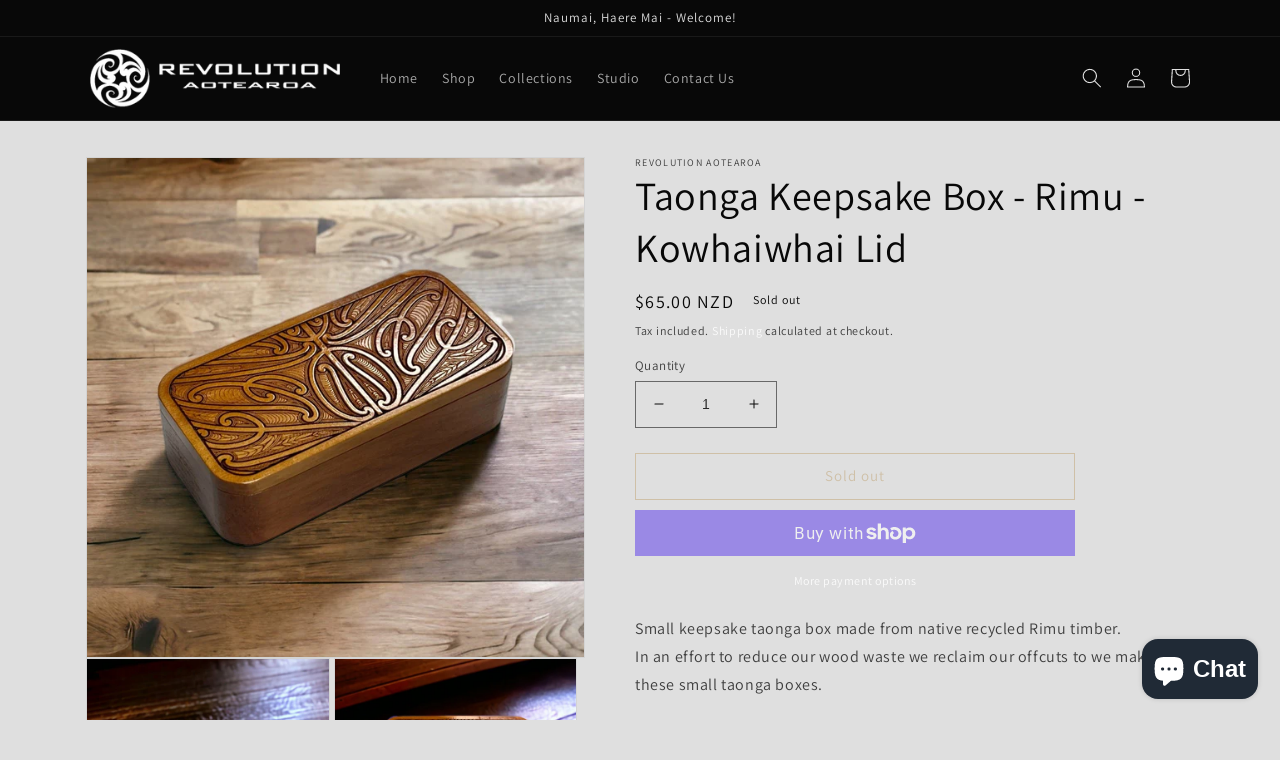

--- FILE ---
content_type: text/html; charset=utf-8
request_url: https://www.revolutionaotearoa.co.nz/products/taonga-keepsake-box-rimu-kowhaiwhai-lid
body_size: 76927
content:
<!doctype html>
<html class="no-js" lang="en">
  <head>
    <meta charset="utf-8">
    <meta http-equiv="X-UA-Compatible" content="IE=edge">
    <meta name="viewport" content="width=device-width,initial-scale=1">
    <meta name="theme-color" content="">
    <link rel="canonical" href="https://www.revolutionaotearoa.co.nz/products/taonga-keepsake-box-rimu-kowhaiwhai-lid">
    <link rel="preconnect" href="https://cdn.shopify.com" crossorigin><link rel="preconnect" href="https://fonts.shopifycdn.com" crossorigin><title>
      Taonga Keepsake Box - Rimu - Kowhaiwhai Lid
 &ndash; Revolution Aotearoa</title>

    
      <meta name="description" content="Small keepsake taonga box made from native recycled Rimu timber.In an effort to reduce our wood waste we reclaim our offcuts to we make these small taonga boxes. Moko inspired engraved lid Recycled Rimu timber Dimensions:50mm x 70mm">
    

    

<meta property="og:site_name" content="Revolution Aotearoa">
<meta property="og:url" content="https://www.revolutionaotearoa.co.nz/products/taonga-keepsake-box-rimu-kowhaiwhai-lid">
<meta property="og:title" content="Taonga Keepsake Box - Rimu - Kowhaiwhai Lid">
<meta property="og:type" content="product">
<meta property="og:description" content="Small keepsake taonga box made from native recycled Rimu timber.In an effort to reduce our wood waste we reclaim our offcuts to we make these small taonga boxes. Moko inspired engraved lid Recycled Rimu timber Dimensions:50mm x 70mm"><meta property="og:image" content="http://www.revolutionaotearoa.co.nz/cdn/shop/products/taonga-keepsake-box-rimu-kowhaiwhai-lid-144732.jpg?v=1695126929">
  <meta property="og:image:secure_url" content="https://www.revolutionaotearoa.co.nz/cdn/shop/products/taonga-keepsake-box-rimu-kowhaiwhai-lid-144732.jpg?v=1695126929">
  <meta property="og:image:width" content="1200">
  <meta property="og:image:height" content="1200"><meta property="og:price:amount" content="65.00">
  <meta property="og:price:currency" content="NZD"><meta name="twitter:card" content="summary_large_image">
<meta name="twitter:title" content="Taonga Keepsake Box - Rimu - Kowhaiwhai Lid">
<meta name="twitter:description" content="Small keepsake taonga box made from native recycled Rimu timber.In an effort to reduce our wood waste we reclaim our offcuts to we make these small taonga boxes. Moko inspired engraved lid Recycled Rimu timber Dimensions:50mm x 70mm">


    <script src="//www.revolutionaotearoa.co.nz/cdn/shop/t/37/assets/global.js?v=149496944046504657681673329481" defer="defer"></script>
    <script>window.performance && window.performance.mark && window.performance.mark('shopify.content_for_header.start');</script><meta name="google-site-verification" content="5YB9TrHxfre9YRlkS6pT7l7rFDb4fs3m1oKwawHia6M">
<meta name="google-site-verification" content="MJdd8Im65e23MJqcfYvBXDHsBTf9GTZXlFrGQfhPm3E">
<meta id="shopify-digital-wallet" name="shopify-digital-wallet" content="/6089801801/digital_wallets/dialog">
<meta name="shopify-checkout-api-token" content="ddf37264e822c750cd9ea41b41c90f89">
<meta id="in-context-paypal-metadata" data-shop-id="6089801801" data-venmo-supported="false" data-environment="production" data-locale="en_US" data-paypal-v4="true" data-currency="NZD">
<link rel="alternate" type="application/json+oembed" href="https://www.revolutionaotearoa.co.nz/products/taonga-keepsake-box-rimu-kowhaiwhai-lid.oembed">
<script async="async" src="/checkouts/internal/preloads.js?locale=en-NZ"></script>
<link rel="preconnect" href="https://shop.app" crossorigin="anonymous">
<script async="async" src="https://shop.app/checkouts/internal/preloads.js?locale=en-NZ&shop_id=6089801801" crossorigin="anonymous"></script>
<script id="apple-pay-shop-capabilities" type="application/json">{"shopId":6089801801,"countryCode":"NZ","currencyCode":"NZD","merchantCapabilities":["supports3DS"],"merchantId":"gid:\/\/shopify\/Shop\/6089801801","merchantName":"Revolution Aotearoa","requiredBillingContactFields":["postalAddress","email","phone"],"requiredShippingContactFields":["postalAddress","email","phone"],"shippingType":"shipping","supportedNetworks":["visa","masterCard","amex","jcb"],"total":{"type":"pending","label":"Revolution Aotearoa","amount":"1.00"},"shopifyPaymentsEnabled":true,"supportsSubscriptions":true}</script>
<script id="shopify-features" type="application/json">{"accessToken":"ddf37264e822c750cd9ea41b41c90f89","betas":["rich-media-storefront-analytics"],"domain":"www.revolutionaotearoa.co.nz","predictiveSearch":true,"shopId":6089801801,"locale":"en"}</script>
<script>var Shopify = Shopify || {};
Shopify.shop = "toi-shop.myshopify.com";
Shopify.locale = "en";
Shopify.currency = {"active":"NZD","rate":"1.0"};
Shopify.country = "NZ";
Shopify.theme = {"name":"Dawn","id":121900400720,"schema_name":"Dawn","schema_version":"7.0.1","theme_store_id":887,"role":"main"};
Shopify.theme.handle = "null";
Shopify.theme.style = {"id":null,"handle":null};
Shopify.cdnHost = "www.revolutionaotearoa.co.nz/cdn";
Shopify.routes = Shopify.routes || {};
Shopify.routes.root = "/";</script>
<script type="module">!function(o){(o.Shopify=o.Shopify||{}).modules=!0}(window);</script>
<script>!function(o){function n(){var o=[];function n(){o.push(Array.prototype.slice.apply(arguments))}return n.q=o,n}var t=o.Shopify=o.Shopify||{};t.loadFeatures=n(),t.autoloadFeatures=n()}(window);</script>
<script>
  window.ShopifyPay = window.ShopifyPay || {};
  window.ShopifyPay.apiHost = "shop.app\/pay";
  window.ShopifyPay.redirectState = null;
</script>
<script id="shop-js-analytics" type="application/json">{"pageType":"product"}</script>
<script defer="defer" async type="module" src="//www.revolutionaotearoa.co.nz/cdn/shopifycloud/shop-js/modules/v2/client.init-shop-cart-sync_BApSsMSl.en.esm.js"></script>
<script defer="defer" async type="module" src="//www.revolutionaotearoa.co.nz/cdn/shopifycloud/shop-js/modules/v2/chunk.common_CBoos6YZ.esm.js"></script>
<script type="module">
  await import("//www.revolutionaotearoa.co.nz/cdn/shopifycloud/shop-js/modules/v2/client.init-shop-cart-sync_BApSsMSl.en.esm.js");
await import("//www.revolutionaotearoa.co.nz/cdn/shopifycloud/shop-js/modules/v2/chunk.common_CBoos6YZ.esm.js");

  window.Shopify.SignInWithShop?.initShopCartSync?.({"fedCMEnabled":true,"windoidEnabled":true});

</script>
<script>
  window.Shopify = window.Shopify || {};
  if (!window.Shopify.featureAssets) window.Shopify.featureAssets = {};
  window.Shopify.featureAssets['shop-js'] = {"shop-cart-sync":["modules/v2/client.shop-cart-sync_DJczDl9f.en.esm.js","modules/v2/chunk.common_CBoos6YZ.esm.js"],"init-fed-cm":["modules/v2/client.init-fed-cm_BzwGC0Wi.en.esm.js","modules/v2/chunk.common_CBoos6YZ.esm.js"],"init-windoid":["modules/v2/client.init-windoid_BS26ThXS.en.esm.js","modules/v2/chunk.common_CBoos6YZ.esm.js"],"init-shop-email-lookup-coordinator":["modules/v2/client.init-shop-email-lookup-coordinator_DFwWcvrS.en.esm.js","modules/v2/chunk.common_CBoos6YZ.esm.js"],"shop-cash-offers":["modules/v2/client.shop-cash-offers_DthCPNIO.en.esm.js","modules/v2/chunk.common_CBoos6YZ.esm.js","modules/v2/chunk.modal_Bu1hFZFC.esm.js"],"shop-button":["modules/v2/client.shop-button_D_JX508o.en.esm.js","modules/v2/chunk.common_CBoos6YZ.esm.js"],"shop-toast-manager":["modules/v2/client.shop-toast-manager_tEhgP2F9.en.esm.js","modules/v2/chunk.common_CBoos6YZ.esm.js"],"avatar":["modules/v2/client.avatar_BTnouDA3.en.esm.js"],"pay-button":["modules/v2/client.pay-button_BuNmcIr_.en.esm.js","modules/v2/chunk.common_CBoos6YZ.esm.js"],"init-shop-cart-sync":["modules/v2/client.init-shop-cart-sync_BApSsMSl.en.esm.js","modules/v2/chunk.common_CBoos6YZ.esm.js"],"shop-login-button":["modules/v2/client.shop-login-button_DwLgFT0K.en.esm.js","modules/v2/chunk.common_CBoos6YZ.esm.js","modules/v2/chunk.modal_Bu1hFZFC.esm.js"],"init-customer-accounts-sign-up":["modules/v2/client.init-customer-accounts-sign-up_TlVCiykN.en.esm.js","modules/v2/client.shop-login-button_DwLgFT0K.en.esm.js","modules/v2/chunk.common_CBoos6YZ.esm.js","modules/v2/chunk.modal_Bu1hFZFC.esm.js"],"init-shop-for-new-customer-accounts":["modules/v2/client.init-shop-for-new-customer-accounts_DrjXSI53.en.esm.js","modules/v2/client.shop-login-button_DwLgFT0K.en.esm.js","modules/v2/chunk.common_CBoos6YZ.esm.js","modules/v2/chunk.modal_Bu1hFZFC.esm.js"],"init-customer-accounts":["modules/v2/client.init-customer-accounts_C0Oh2ljF.en.esm.js","modules/v2/client.shop-login-button_DwLgFT0K.en.esm.js","modules/v2/chunk.common_CBoos6YZ.esm.js","modules/v2/chunk.modal_Bu1hFZFC.esm.js"],"shop-follow-button":["modules/v2/client.shop-follow-button_C5D3XtBb.en.esm.js","modules/v2/chunk.common_CBoos6YZ.esm.js","modules/v2/chunk.modal_Bu1hFZFC.esm.js"],"checkout-modal":["modules/v2/client.checkout-modal_8TC_1FUY.en.esm.js","modules/v2/chunk.common_CBoos6YZ.esm.js","modules/v2/chunk.modal_Bu1hFZFC.esm.js"],"lead-capture":["modules/v2/client.lead-capture_D-pmUjp9.en.esm.js","modules/v2/chunk.common_CBoos6YZ.esm.js","modules/v2/chunk.modal_Bu1hFZFC.esm.js"],"shop-login":["modules/v2/client.shop-login_BmtnoEUo.en.esm.js","modules/v2/chunk.common_CBoos6YZ.esm.js","modules/v2/chunk.modal_Bu1hFZFC.esm.js"],"payment-terms":["modules/v2/client.payment-terms_BHOWV7U_.en.esm.js","modules/v2/chunk.common_CBoos6YZ.esm.js","modules/v2/chunk.modal_Bu1hFZFC.esm.js"]};
</script>
<script>(function() {
  var isLoaded = false;
  function asyncLoad() {
    if (isLoaded) return;
    isLoaded = true;
    var urls = ["https:\/\/loox.io\/widget\/Vyl3PEFov5\/loox.1620219211107.js?shop=toi-shop.myshopify.com","https:\/\/image-optimizer.salessquad.co.uk\/scripts\/tiny_img_not_found_notifier_675f11399bf2167966c4dec464a138dd.js?shop=toi-shop.myshopify.com","\/\/d1liekpayvooaz.cloudfront.net\/apps\/customizery\/customizery.js?shop=toi-shop.myshopify.com","https:\/\/preproduct.onrender.com\/preproduct-embed.js?v=2.0\u0026shop=toi-shop.myshopify.com","\/\/cdn.shopify.com\/proxy\/98ba76fa41b43792a3330f2aac88ee87eaa3295d116521ad60eafe755588ff67\/static.cdn.printful.com\/static\/js\/external\/shopify-product-customizer.js?v=0.28\u0026shop=toi-shop.myshopify.com\u0026sp-cache-control=cHVibGljLCBtYXgtYWdlPTkwMA","https:\/\/d1639lhkj5l89m.cloudfront.net\/js\/storefront\/uppromote.js?shop=toi-shop.myshopify.com","https:\/\/sales-pop.carecart.io\/lib\/salesnotifier.js?shop=toi-shop.myshopify.com","\/\/backinstock.useamp.com\/widget\/72014_1767159276.js?category=bis\u0026v=6\u0026shop=toi-shop.myshopify.com"];
    for (var i = 0; i < urls.length; i++) {
      var s = document.createElement('script');
      s.type = 'text/javascript';
      s.async = true;
      s.src = urls[i];
      var x = document.getElementsByTagName('script')[0];
      x.parentNode.insertBefore(s, x);
    }
  };
  if(window.attachEvent) {
    window.attachEvent('onload', asyncLoad);
  } else {
    window.addEventListener('load', asyncLoad, false);
  }
})();</script>
<script id="__st">var __st={"a":6089801801,"offset":46800,"reqid":"45384312-fb6e-43ca-ab0c-585036452db0-1768929065","pageurl":"www.revolutionaotearoa.co.nz\/products\/taonga-keepsake-box-rimu-kowhaiwhai-lid","u":"ebdfe5743cfb","p":"product","rtyp":"product","rid":6872323424336};</script>
<script>window.ShopifyPaypalV4VisibilityTracking = true;</script>
<script id="captcha-bootstrap">!function(){'use strict';const t='contact',e='account',n='new_comment',o=[[t,t],['blogs',n],['comments',n],[t,'customer']],c=[[e,'customer_login'],[e,'guest_login'],[e,'recover_customer_password'],[e,'create_customer']],r=t=>t.map((([t,e])=>`form[action*='/${t}']:not([data-nocaptcha='true']) input[name='form_type'][value='${e}']`)).join(','),a=t=>()=>t?[...document.querySelectorAll(t)].map((t=>t.form)):[];function s(){const t=[...o],e=r(t);return a(e)}const i='password',u='form_key',d=['recaptcha-v3-token','g-recaptcha-response','h-captcha-response',i],f=()=>{try{return window.sessionStorage}catch{return}},m='__shopify_v',_=t=>t.elements[u];function p(t,e,n=!1){try{const o=window.sessionStorage,c=JSON.parse(o.getItem(e)),{data:r}=function(t){const{data:e,action:n}=t;return t[m]||n?{data:e,action:n}:{data:t,action:n}}(c);for(const[e,n]of Object.entries(r))t.elements[e]&&(t.elements[e].value=n);n&&o.removeItem(e)}catch(o){console.error('form repopulation failed',{error:o})}}const l='form_type',E='cptcha';function T(t){t.dataset[E]=!0}const w=window,h=w.document,L='Shopify',v='ce_forms',y='captcha';let A=!1;((t,e)=>{const n=(g='f06e6c50-85a8-45c8-87d0-21a2b65856fe',I='https://cdn.shopify.com/shopifycloud/storefront-forms-hcaptcha/ce_storefront_forms_captcha_hcaptcha.v1.5.2.iife.js',D={infoText:'Protected by hCaptcha',privacyText:'Privacy',termsText:'Terms'},(t,e,n)=>{const o=w[L][v],c=o.bindForm;if(c)return c(t,g,e,D).then(n);var r;o.q.push([[t,g,e,D],n]),r=I,A||(h.body.append(Object.assign(h.createElement('script'),{id:'captcha-provider',async:!0,src:r})),A=!0)});var g,I,D;w[L]=w[L]||{},w[L][v]=w[L][v]||{},w[L][v].q=[],w[L][y]=w[L][y]||{},w[L][y].protect=function(t,e){n(t,void 0,e),T(t)},Object.freeze(w[L][y]),function(t,e,n,w,h,L){const[v,y,A,g]=function(t,e,n){const i=e?o:[],u=t?c:[],d=[...i,...u],f=r(d),m=r(i),_=r(d.filter((([t,e])=>n.includes(e))));return[a(f),a(m),a(_),s()]}(w,h,L),I=t=>{const e=t.target;return e instanceof HTMLFormElement?e:e&&e.form},D=t=>v().includes(t);t.addEventListener('submit',(t=>{const e=I(t);if(!e)return;const n=D(e)&&!e.dataset.hcaptchaBound&&!e.dataset.recaptchaBound,o=_(e),c=g().includes(e)&&(!o||!o.value);(n||c)&&t.preventDefault(),c&&!n&&(function(t){try{if(!f())return;!function(t){const e=f();if(!e)return;const n=_(t);if(!n)return;const o=n.value;o&&e.removeItem(o)}(t);const e=Array.from(Array(32),(()=>Math.random().toString(36)[2])).join('');!function(t,e){_(t)||t.append(Object.assign(document.createElement('input'),{type:'hidden',name:u})),t.elements[u].value=e}(t,e),function(t,e){const n=f();if(!n)return;const o=[...t.querySelectorAll(`input[type='${i}']`)].map((({name:t})=>t)),c=[...d,...o],r={};for(const[a,s]of new FormData(t).entries())c.includes(a)||(r[a]=s);n.setItem(e,JSON.stringify({[m]:1,action:t.action,data:r}))}(t,e)}catch(e){console.error('failed to persist form',e)}}(e),e.submit())}));const S=(t,e)=>{t&&!t.dataset[E]&&(n(t,e.some((e=>e===t))),T(t))};for(const o of['focusin','change'])t.addEventListener(o,(t=>{const e=I(t);D(e)&&S(e,y())}));const B=e.get('form_key'),M=e.get(l),P=B&&M;t.addEventListener('DOMContentLoaded',(()=>{const t=y();if(P)for(const e of t)e.elements[l].value===M&&p(e,B);[...new Set([...A(),...v().filter((t=>'true'===t.dataset.shopifyCaptcha))])].forEach((e=>S(e,t)))}))}(h,new URLSearchParams(w.location.search),n,t,e,['guest_login'])})(!0,!0)}();</script>
<script integrity="sha256-4kQ18oKyAcykRKYeNunJcIwy7WH5gtpwJnB7kiuLZ1E=" data-source-attribution="shopify.loadfeatures" defer="defer" src="//www.revolutionaotearoa.co.nz/cdn/shopifycloud/storefront/assets/storefront/load_feature-a0a9edcb.js" crossorigin="anonymous"></script>
<script crossorigin="anonymous" defer="defer" src="//www.revolutionaotearoa.co.nz/cdn/shopifycloud/storefront/assets/shopify_pay/storefront-65b4c6d7.js?v=20250812"></script>
<script data-source-attribution="shopify.dynamic_checkout.dynamic.init">var Shopify=Shopify||{};Shopify.PaymentButton=Shopify.PaymentButton||{isStorefrontPortableWallets:!0,init:function(){window.Shopify.PaymentButton.init=function(){};var t=document.createElement("script");t.src="https://www.revolutionaotearoa.co.nz/cdn/shopifycloud/portable-wallets/latest/portable-wallets.en.js",t.type="module",document.head.appendChild(t)}};
</script>
<script data-source-attribution="shopify.dynamic_checkout.buyer_consent">
  function portableWalletsHideBuyerConsent(e){var t=document.getElementById("shopify-buyer-consent"),n=document.getElementById("shopify-subscription-policy-button");t&&n&&(t.classList.add("hidden"),t.setAttribute("aria-hidden","true"),n.removeEventListener("click",e))}function portableWalletsShowBuyerConsent(e){var t=document.getElementById("shopify-buyer-consent"),n=document.getElementById("shopify-subscription-policy-button");t&&n&&(t.classList.remove("hidden"),t.removeAttribute("aria-hidden"),n.addEventListener("click",e))}window.Shopify?.PaymentButton&&(window.Shopify.PaymentButton.hideBuyerConsent=portableWalletsHideBuyerConsent,window.Shopify.PaymentButton.showBuyerConsent=portableWalletsShowBuyerConsent);
</script>
<script>
  function portableWalletsCleanup(e){e&&e.src&&console.error("Failed to load portable wallets script "+e.src);var t=document.querySelectorAll("shopify-accelerated-checkout .shopify-payment-button__skeleton, shopify-accelerated-checkout-cart .wallet-cart-button__skeleton"),e=document.getElementById("shopify-buyer-consent");for(let e=0;e<t.length;e++)t[e].remove();e&&e.remove()}function portableWalletsNotLoadedAsModule(e){e instanceof ErrorEvent&&"string"==typeof e.message&&e.message.includes("import.meta")&&"string"==typeof e.filename&&e.filename.includes("portable-wallets")&&(window.removeEventListener("error",portableWalletsNotLoadedAsModule),window.Shopify.PaymentButton.failedToLoad=e,"loading"===document.readyState?document.addEventListener("DOMContentLoaded",window.Shopify.PaymentButton.init):window.Shopify.PaymentButton.init())}window.addEventListener("error",portableWalletsNotLoadedAsModule);
</script>

<script type="module" src="https://www.revolutionaotearoa.co.nz/cdn/shopifycloud/portable-wallets/latest/portable-wallets.en.js" onError="portableWalletsCleanup(this)" crossorigin="anonymous"></script>
<script nomodule>
  document.addEventListener("DOMContentLoaded", portableWalletsCleanup);
</script>

<link id="shopify-accelerated-checkout-styles" rel="stylesheet" media="screen" href="https://www.revolutionaotearoa.co.nz/cdn/shopifycloud/portable-wallets/latest/accelerated-checkout-backwards-compat.css" crossorigin="anonymous">
<style id="shopify-accelerated-checkout-cart">
        #shopify-buyer-consent {
  margin-top: 1em;
  display: inline-block;
  width: 100%;
}

#shopify-buyer-consent.hidden {
  display: none;
}

#shopify-subscription-policy-button {
  background: none;
  border: none;
  padding: 0;
  text-decoration: underline;
  font-size: inherit;
  cursor: pointer;
}

#shopify-subscription-policy-button::before {
  box-shadow: none;
}

      </style>
<script id="sections-script" data-sections="header,footer" defer="defer" src="//www.revolutionaotearoa.co.nz/cdn/shop/t/37/compiled_assets/scripts.js?v=4150"></script>
<script>window.performance && window.performance.mark && window.performance.mark('shopify.content_for_header.end');</script>


    <style data-shopify>
      @font-face {
  font-family: Assistant;
  font-weight: 400;
  font-style: normal;
  font-display: swap;
  src: url("//www.revolutionaotearoa.co.nz/cdn/fonts/assistant/assistant_n4.9120912a469cad1cc292572851508ca49d12e768.woff2") format("woff2"),
       url("//www.revolutionaotearoa.co.nz/cdn/fonts/assistant/assistant_n4.6e9875ce64e0fefcd3f4446b7ec9036b3ddd2985.woff") format("woff");
}

      @font-face {
  font-family: Assistant;
  font-weight: 700;
  font-style: normal;
  font-display: swap;
  src: url("//www.revolutionaotearoa.co.nz/cdn/fonts/assistant/assistant_n7.bf44452348ec8b8efa3aa3068825305886b1c83c.woff2") format("woff2"),
       url("//www.revolutionaotearoa.co.nz/cdn/fonts/assistant/assistant_n7.0c887fee83f6b3bda822f1150b912c72da0f7b64.woff") format("woff");
}

      
      
      @font-face {
  font-family: Assistant;
  font-weight: 400;
  font-style: normal;
  font-display: swap;
  src: url("//www.revolutionaotearoa.co.nz/cdn/fonts/assistant/assistant_n4.9120912a469cad1cc292572851508ca49d12e768.woff2") format("woff2"),
       url("//www.revolutionaotearoa.co.nz/cdn/fonts/assistant/assistant_n4.6e9875ce64e0fefcd3f4446b7ec9036b3ddd2985.woff") format("woff");
}


      :root {
        --font-body-family: Assistant, sans-serif;
        --font-body-style: normal;
        --font-body-weight: 400;
        --font-body-weight-bold: 700;

        --font-heading-family: Assistant, sans-serif;
        --font-heading-style: normal;
        --font-heading-weight: 400;

        --font-body-scale: 1.0;
        --font-heading-scale: 1.0;

        --color-base-text: 8, 8, 8;
        --color-shadow: 8, 8, 8;
        --color-base-background-1: 223, 223, 223;
        --color-base-background-2: 8, 8, 8;
        --color-base-solid-button-labels: 255, 255, 255;
        --color-base-outline-button-labels: 190, 160, 111;
        --color-base-accent-1: 190, 160, 111;
        --color-base-accent-2: 190, 160, 111;
        --payment-terms-background-color: #dfdfdf;

        --gradient-base-background-1: #dfdfdf;
        --gradient-base-background-2: #080808;
        --gradient-base-accent-1: #bea06f;
        --gradient-base-accent-2: linear-gradient(46deg, rgba(52, 133, 236, 1) 13%, rgba(170, 248, 219, 1) 86%);

        --media-padding: px;
        --media-border-opacity: 0.05;
        --media-border-width: 1px;
        --media-radius: 0px;
        --media-shadow-opacity: 0.0;
        --media-shadow-horizontal-offset: 0px;
        --media-shadow-vertical-offset: 4px;
        --media-shadow-blur-radius: 5px;
        --media-shadow-visible: 0;

        --page-width: 120rem;
        --page-width-margin: 0rem;

        --product-card-image-padding: 0.0rem;
        --product-card-corner-radius: 0.0rem;
        --product-card-text-alignment: left;
        --product-card-border-width: 0.0rem;
        --product-card-border-opacity: 0.1;
        --product-card-shadow-opacity: 0.0;
        --product-card-shadow-visible: 0;
        --product-card-shadow-horizontal-offset: 0.0rem;
        --product-card-shadow-vertical-offset: 0.4rem;
        --product-card-shadow-blur-radius: 0.5rem;

        --collection-card-image-padding: 0.0rem;
        --collection-card-corner-radius: 0.0rem;
        --collection-card-text-alignment: left;
        --collection-card-border-width: 0.0rem;
        --collection-card-border-opacity: 0.1;
        --collection-card-shadow-opacity: 0.0;
        --collection-card-shadow-visible: 0;
        --collection-card-shadow-horizontal-offset: 0.0rem;
        --collection-card-shadow-vertical-offset: 0.4rem;
        --collection-card-shadow-blur-radius: 0.5rem;

        --blog-card-image-padding: 0.0rem;
        --blog-card-corner-radius: 0.0rem;
        --blog-card-text-alignment: left;
        --blog-card-border-width: 0.0rem;
        --blog-card-border-opacity: 0.1;
        --blog-card-shadow-opacity: 0.0;
        --blog-card-shadow-visible: 0;
        --blog-card-shadow-horizontal-offset: 0.0rem;
        --blog-card-shadow-vertical-offset: 0.4rem;
        --blog-card-shadow-blur-radius: 0.5rem;

        --badge-corner-radius: 4.0rem;

        --popup-border-width: 1px;
        --popup-border-opacity: 0.1;
        --popup-corner-radius: 0px;
        --popup-shadow-opacity: 0.0;
        --popup-shadow-horizontal-offset: 0px;
        --popup-shadow-vertical-offset: 4px;
        --popup-shadow-blur-radius: 5px;

        --drawer-border-width: 1px;
        --drawer-border-opacity: 0.1;
        --drawer-shadow-opacity: 0.0;
        --drawer-shadow-horizontal-offset: 0px;
        --drawer-shadow-vertical-offset: 4px;
        --drawer-shadow-blur-radius: 5px;

        --spacing-sections-desktop: 0px;
        --spacing-sections-mobile: 0px;

        --grid-desktop-vertical-spacing: 8px;
        --grid-desktop-horizontal-spacing: 8px;
        --grid-mobile-vertical-spacing: 4px;
        --grid-mobile-horizontal-spacing: 4px;

        --text-boxes-border-opacity: 0.1;
        --text-boxes-border-width: 0px;
        --text-boxes-radius: 0px;
        --text-boxes-shadow-opacity: 0.0;
        --text-boxes-shadow-visible: 0;
        --text-boxes-shadow-horizontal-offset: 0px;
        --text-boxes-shadow-vertical-offset: 4px;
        --text-boxes-shadow-blur-radius: 5px;

        --buttons-radius: 0px;
        --buttons-radius-outset: 0px;
        --buttons-border-width: 1px;
        --buttons-border-opacity: 1.0;
        --buttons-shadow-opacity: 0.0;
        --buttons-shadow-visible: 0;
        --buttons-shadow-horizontal-offset: 0px;
        --buttons-shadow-vertical-offset: 4px;
        --buttons-shadow-blur-radius: 5px;
        --buttons-border-offset: 0px;

        --inputs-radius: 0px;
        --inputs-border-width: 1px;
        --inputs-border-opacity: 0.55;
        --inputs-shadow-opacity: 0.0;
        --inputs-shadow-horizontal-offset: 0px;
        --inputs-margin-offset: 0px;
        --inputs-shadow-vertical-offset: 4px;
        --inputs-shadow-blur-radius: 5px;
        --inputs-radius-outset: 0px;

        --variant-pills-radius: 40px;
        --variant-pills-border-width: 1px;
        --variant-pills-border-opacity: 0.55;
        --variant-pills-shadow-opacity: 0.0;
        --variant-pills-shadow-horizontal-offset: 0px;
        --variant-pills-shadow-vertical-offset: 4px;
        --variant-pills-shadow-blur-radius: 5px;
      }

      *,
      *::before,
      *::after {
        box-sizing: inherit;
      }

      html {
        box-sizing: border-box;
        font-size: calc(var(--font-body-scale) * 62.5%);
        height: 100%;
      }

      body {
        display: grid;
        grid-template-rows: auto auto 1fr auto;
        grid-template-columns: 100%;
        min-height: 100%;
        margin: 0;
        font-size: 1.5rem;
        letter-spacing: 0.06rem;
        line-height: calc(1 + 0.8 / var(--font-body-scale));
        font-family: var(--font-body-family);
        font-style: var(--font-body-style);
        font-weight: var(--font-body-weight);
      }

      @media screen and (min-width: 750px) {
        body {
          font-size: 1.6rem;
        }
      }
    </style>

    <link href="//www.revolutionaotearoa.co.nz/cdn/shop/t/37/assets/base.css?v=67958404342073796281768439983" rel="stylesheet" type="text/css" media="all" />
<link rel="preload" as="font" href="//www.revolutionaotearoa.co.nz/cdn/fonts/assistant/assistant_n4.9120912a469cad1cc292572851508ca49d12e768.woff2" type="font/woff2" crossorigin><link rel="preload" as="font" href="//www.revolutionaotearoa.co.nz/cdn/fonts/assistant/assistant_n4.9120912a469cad1cc292572851508ca49d12e768.woff2" type="font/woff2" crossorigin><link rel="stylesheet" href="//www.revolutionaotearoa.co.nz/cdn/shop/t/37/assets/component-predictive-search.css?v=83512081251802922551673329481" media="print" onload="this.media='all'"><script>document.documentElement.className = document.documentElement.className.replace('no-js', 'js');
    if (Shopify.designMode) {
      document.documentElement.classList.add('shopify-design-mode');
    }
    
    </script>
  
	<script>var loox_global_hash = '1768479691736';</script><script>var loox_pop_active = true;var loox_pop_display = {"home_page":true,"product_page":true,"cart_page":true,"other_pages":true};</script><script>var visitor_level_referral = {"active":true,"rtl":false,"position":"right","button_text":"Get $10","button_bg_color":"ED4F56","button_text_color":"FFFFFF","display_on_home_page":true,"display_on_product_page":true,"display_on_cart_page":true,"display_on_other_pages":true,"hide_on_mobile":false,"sidebar_visible":true,"orientation":"default","border_radius":{"key":"extraRounded","value":"16px","label":"Extra Rounded"}};
</script><style>.loox-reviews-default { max-width: 1200px; margin: 0 auto; }.loox-rating .loox-icon { color:#000000; }
:root { --lxs-rating-icon-color: #000000; }</style>
<!--Gem_Page_Header_Script-->
    


<!--End_Gem_Page_Header_Script-->

<!-- BEGIN app block: shopify://apps/zepto-product-personalizer/blocks/product_personalizer_main/7411210d-7b32-4c09-9455-e129e3be4729 --><!-- BEGIN app snippet: product-personalizer -->



  
 
 

<!-- END app snippet -->
<!-- BEGIN app snippet: zepto_common --><script>
var pplr_cart = {"note":null,"attributes":{},"original_total_price":0,"total_price":0,"total_discount":0,"total_weight":0.0,"item_count":0,"items":[],"requires_shipping":false,"currency":"NZD","items_subtotal_price":0,"cart_level_discount_applications":[],"checkout_charge_amount":0};
var pplr_shop_currency = "NZD";
var pplr_enabled_currencies_size = 107;
var pplr_money_formate = "\u003cspan class=money\u003e${{amount}}\u003c\/span\u003e";
var pplr_manual_theme_selector=["CartCount span:first","tr:has([name*=updates]) , .cart__table-row , .cart-drawer__item , .cart-item , .ajaxcart__row , .ajaxcart__product , [data-products]  .cart__item , .CartItem , .cart__row.cart-item:not(.ajaxcart_row) , .cart__row.responsive-table__row , .mini-products-list .item , .cart-product-item , .cart-product , .product-id.item-row , .cart-summary-item-container , .cart-item.cf , .js_cart_item , .cart__card","tr img:first,.cart-drawer__options , .cart-item__image ,  .AspectRatio img",".line-item__title, .meta span,.cart-drawer__options:last-of-type , .cart-drawer__item-properties , .cart__properties , .CartItem__PropertyList , .cart__item-meta .cart__product-properties , .properties , .item-details h6 small",".cart__item--price .cart__price , .CartItem__Price , .cart-collateral .price , .cart-summary-item__price-current , .cart_price .transcy-money , .bcpo-cart-item-original-price  ,  .final-price , .price-box span , .saso-cart-item-price  , .cart-drawer__item-price-container .cart-item__price , .cart-drawer__price .cart-item__original-price",".grid__item.one-half.text-right , .ajaxcart__price , .ajaxcart_product-price , .saso-cart-item-line-price , .cart__price .money , .bcpo-cart-item-original-line-price , .cart__item-total ,  .cart-item-total .money , .cart--total .price",".pplr_item_remove",".ajaxcart__qty , .PageContent , #CartContainer , .cart-summary-item__quantity , .nt_fk_canvas , .cart__cell--quantity , #mainContent , .cart-drawer__content , .cart__table tbody",".header__cart-price-bubble span[data-cart-price-bubble] , .cart-drawer__subtotal-value , .cart-drawer__subtotal-number , .ajaxcart__subtotal .grid .grid__item.one-third.text-right , .ajaxcart__subtotal , .cart__footer__value[data-cart-final] , .text-right.price.price--amount .price ,  .cart__item-sub div[data-subtotal] , .cart-cost .money , .cart__subtotal .money , .amount .theme-money , .cart_tot_price .transcy-money , .cart__total__money , .cart-subtotal__price , .cart__subtotal , .cart__subtotal-price .wcp-original-cart-total , #CartCost","form[action*=cart] [name=checkout]","Click To View Image"];
</script>
<script defer src="//cdn-zeptoapps.com/product-personalizer/pplr_common.js?v=21" ></script><!-- END app snippet -->

<!-- END app block --><!-- BEGIN app block: shopify://apps/klaviyo-email-marketing-sms/blocks/klaviyo-onsite-embed/2632fe16-c075-4321-a88b-50b567f42507 -->












  <script async src="https://static.klaviyo.com/onsite/js/Y4Kytv/klaviyo.js?company_id=Y4Kytv"></script>
  <script>!function(){if(!window.klaviyo){window._klOnsite=window._klOnsite||[];try{window.klaviyo=new Proxy({},{get:function(n,i){return"push"===i?function(){var n;(n=window._klOnsite).push.apply(n,arguments)}:function(){for(var n=arguments.length,o=new Array(n),w=0;w<n;w++)o[w]=arguments[w];var t="function"==typeof o[o.length-1]?o.pop():void 0,e=new Promise((function(n){window._klOnsite.push([i].concat(o,[function(i){t&&t(i),n(i)}]))}));return e}}})}catch(n){window.klaviyo=window.klaviyo||[],window.klaviyo.push=function(){var n;(n=window._klOnsite).push.apply(n,arguments)}}}}();</script>

  
    <script id="viewed_product">
      if (item == null) {
        var _learnq = _learnq || [];

        var MetafieldReviews = null
        var MetafieldYotpoRating = null
        var MetafieldYotpoCount = null
        var MetafieldLooxRating = null
        var MetafieldLooxCount = null
        var okendoProduct = null
        var okendoProductReviewCount = null
        var okendoProductReviewAverageValue = null
        try {
          // The following fields are used for Customer Hub recently viewed in order to add reviews.
          // This information is not part of __kla_viewed. Instead, it is part of __kla_viewed_reviewed_items
          MetafieldReviews = {};
          MetafieldYotpoRating = null
          MetafieldYotpoCount = null
          MetafieldLooxRating = "5.0"
          MetafieldLooxCount = 3

          okendoProduct = null
          // If the okendo metafield is not legacy, it will error, which then requires the new json formatted data
          if (okendoProduct && 'error' in okendoProduct) {
            okendoProduct = null
          }
          okendoProductReviewCount = okendoProduct ? okendoProduct.reviewCount : null
          okendoProductReviewAverageValue = okendoProduct ? okendoProduct.reviewAverageValue : null
        } catch (error) {
          console.error('Error in Klaviyo onsite reviews tracking:', error);
        }

        var item = {
          Name: "Taonga Keepsake Box - Rimu - Kowhaiwhai Lid",
          ProductID: 6872323424336,
          Categories: ["All","Legacy Collection","Taonga Keepsake Box Collection"],
          ImageURL: "https://www.revolutionaotearoa.co.nz/cdn/shop/products/taonga-keepsake-box-rimu-kowhaiwhai-lid-144732_grande.jpg?v=1695126929",
          URL: "https://www.revolutionaotearoa.co.nz/products/taonga-keepsake-box-rimu-kowhaiwhai-lid",
          Brand: "Revolution Aotearoa",
          Price: "$65.00",
          Value: "65.00",
          CompareAtPrice: "$0.00"
        };
        _learnq.push(['track', 'Viewed Product', item]);
        _learnq.push(['trackViewedItem', {
          Title: item.Name,
          ItemId: item.ProductID,
          Categories: item.Categories,
          ImageUrl: item.ImageURL,
          Url: item.URL,
          Metadata: {
            Brand: item.Brand,
            Price: item.Price,
            Value: item.Value,
            CompareAtPrice: item.CompareAtPrice
          },
          metafields:{
            reviews: MetafieldReviews,
            yotpo:{
              rating: MetafieldYotpoRating,
              count: MetafieldYotpoCount,
            },
            loox:{
              rating: MetafieldLooxRating,
              count: MetafieldLooxCount,
            },
            okendo: {
              rating: okendoProductReviewAverageValue,
              count: okendoProductReviewCount,
            }
          }
        }]);
      }
    </script>
  




  <script>
    window.klaviyoReviewsProductDesignMode = false
  </script>







<!-- END app block --><!-- BEGIN app block: shopify://apps/gempages-builder/blocks/embed-gp-script-head/20b379d4-1b20-474c-a6ca-665c331919f3 -->














<!-- END app block --><!-- BEGIN app block: shopify://apps/tinyseo/blocks/product-json-ld-embed/0605268f-f7c4-4e95-b560-e43df7d59ae4 -->
<!-- END app block --><script src="https://cdn.shopify.com/extensions/e4b3a77b-20c9-4161-b1bb-deb87046128d/inbox-1253/assets/inbox-chat-loader.js" type="text/javascript" defer="defer"></script>
<link href="https://monorail-edge.shopifysvc.com" rel="dns-prefetch">
<script>(function(){if ("sendBeacon" in navigator && "performance" in window) {try {var session_token_from_headers = performance.getEntriesByType('navigation')[0].serverTiming.find(x => x.name == '_s').description;} catch {var session_token_from_headers = undefined;}var session_cookie_matches = document.cookie.match(/_shopify_s=([^;]*)/);var session_token_from_cookie = session_cookie_matches && session_cookie_matches.length === 2 ? session_cookie_matches[1] : "";var session_token = session_token_from_headers || session_token_from_cookie || "";function handle_abandonment_event(e) {var entries = performance.getEntries().filter(function(entry) {return /monorail-edge.shopifysvc.com/.test(entry.name);});if (!window.abandonment_tracked && entries.length === 0) {window.abandonment_tracked = true;var currentMs = Date.now();var navigation_start = performance.timing.navigationStart;var payload = {shop_id: 6089801801,url: window.location.href,navigation_start,duration: currentMs - navigation_start,session_token,page_type: "product"};window.navigator.sendBeacon("https://monorail-edge.shopifysvc.com/v1/produce", JSON.stringify({schema_id: "online_store_buyer_site_abandonment/1.1",payload: payload,metadata: {event_created_at_ms: currentMs,event_sent_at_ms: currentMs}}));}}window.addEventListener('pagehide', handle_abandonment_event);}}());</script>
<script id="web-pixels-manager-setup">(function e(e,d,r,n,o){if(void 0===o&&(o={}),!Boolean(null===(a=null===(i=window.Shopify)||void 0===i?void 0:i.analytics)||void 0===a?void 0:a.replayQueue)){var i,a;window.Shopify=window.Shopify||{};var t=window.Shopify;t.analytics=t.analytics||{};var s=t.analytics;s.replayQueue=[],s.publish=function(e,d,r){return s.replayQueue.push([e,d,r]),!0};try{self.performance.mark("wpm:start")}catch(e){}var l=function(){var e={modern:/Edge?\/(1{2}[4-9]|1[2-9]\d|[2-9]\d{2}|\d{4,})\.\d+(\.\d+|)|Firefox\/(1{2}[4-9]|1[2-9]\d|[2-9]\d{2}|\d{4,})\.\d+(\.\d+|)|Chrom(ium|e)\/(9{2}|\d{3,})\.\d+(\.\d+|)|(Maci|X1{2}).+ Version\/(15\.\d+|(1[6-9]|[2-9]\d|\d{3,})\.\d+)([,.]\d+|)( \(\w+\)|)( Mobile\/\w+|) Safari\/|Chrome.+OPR\/(9{2}|\d{3,})\.\d+\.\d+|(CPU[ +]OS|iPhone[ +]OS|CPU[ +]iPhone|CPU IPhone OS|CPU iPad OS)[ +]+(15[._]\d+|(1[6-9]|[2-9]\d|\d{3,})[._]\d+)([._]\d+|)|Android:?[ /-](13[3-9]|1[4-9]\d|[2-9]\d{2}|\d{4,})(\.\d+|)(\.\d+|)|Android.+Firefox\/(13[5-9]|1[4-9]\d|[2-9]\d{2}|\d{4,})\.\d+(\.\d+|)|Android.+Chrom(ium|e)\/(13[3-9]|1[4-9]\d|[2-9]\d{2}|\d{4,})\.\d+(\.\d+|)|SamsungBrowser\/([2-9]\d|\d{3,})\.\d+/,legacy:/Edge?\/(1[6-9]|[2-9]\d|\d{3,})\.\d+(\.\d+|)|Firefox\/(5[4-9]|[6-9]\d|\d{3,})\.\d+(\.\d+|)|Chrom(ium|e)\/(5[1-9]|[6-9]\d|\d{3,})\.\d+(\.\d+|)([\d.]+$|.*Safari\/(?![\d.]+ Edge\/[\d.]+$))|(Maci|X1{2}).+ Version\/(10\.\d+|(1[1-9]|[2-9]\d|\d{3,})\.\d+)([,.]\d+|)( \(\w+\)|)( Mobile\/\w+|) Safari\/|Chrome.+OPR\/(3[89]|[4-9]\d|\d{3,})\.\d+\.\d+|(CPU[ +]OS|iPhone[ +]OS|CPU[ +]iPhone|CPU IPhone OS|CPU iPad OS)[ +]+(10[._]\d+|(1[1-9]|[2-9]\d|\d{3,})[._]\d+)([._]\d+|)|Android:?[ /-](13[3-9]|1[4-9]\d|[2-9]\d{2}|\d{4,})(\.\d+|)(\.\d+|)|Mobile Safari.+OPR\/([89]\d|\d{3,})\.\d+\.\d+|Android.+Firefox\/(13[5-9]|1[4-9]\d|[2-9]\d{2}|\d{4,})\.\d+(\.\d+|)|Android.+Chrom(ium|e)\/(13[3-9]|1[4-9]\d|[2-9]\d{2}|\d{4,})\.\d+(\.\d+|)|Android.+(UC? ?Browser|UCWEB|U3)[ /]?(15\.([5-9]|\d{2,})|(1[6-9]|[2-9]\d|\d{3,})\.\d+)\.\d+|SamsungBrowser\/(5\.\d+|([6-9]|\d{2,})\.\d+)|Android.+MQ{2}Browser\/(14(\.(9|\d{2,})|)|(1[5-9]|[2-9]\d|\d{3,})(\.\d+|))(\.\d+|)|K[Aa][Ii]OS\/(3\.\d+|([4-9]|\d{2,})\.\d+)(\.\d+|)/},d=e.modern,r=e.legacy,n=navigator.userAgent;return n.match(d)?"modern":n.match(r)?"legacy":"unknown"}(),u="modern"===l?"modern":"legacy",c=(null!=n?n:{modern:"",legacy:""})[u],f=function(e){return[e.baseUrl,"/wpm","/b",e.hashVersion,"modern"===e.buildTarget?"m":"l",".js"].join("")}({baseUrl:d,hashVersion:r,buildTarget:u}),m=function(e){var d=e.version,r=e.bundleTarget,n=e.surface,o=e.pageUrl,i=e.monorailEndpoint;return{emit:function(e){var a=e.status,t=e.errorMsg,s=(new Date).getTime(),l=JSON.stringify({metadata:{event_sent_at_ms:s},events:[{schema_id:"web_pixels_manager_load/3.1",payload:{version:d,bundle_target:r,page_url:o,status:a,surface:n,error_msg:t},metadata:{event_created_at_ms:s}}]});if(!i)return console&&console.warn&&console.warn("[Web Pixels Manager] No Monorail endpoint provided, skipping logging."),!1;try{return self.navigator.sendBeacon.bind(self.navigator)(i,l)}catch(e){}var u=new XMLHttpRequest;try{return u.open("POST",i,!0),u.setRequestHeader("Content-Type","text/plain"),u.send(l),!0}catch(e){return console&&console.warn&&console.warn("[Web Pixels Manager] Got an unhandled error while logging to Monorail."),!1}}}}({version:r,bundleTarget:l,surface:e.surface,pageUrl:self.location.href,monorailEndpoint:e.monorailEndpoint});try{o.browserTarget=l,function(e){var d=e.src,r=e.async,n=void 0===r||r,o=e.onload,i=e.onerror,a=e.sri,t=e.scriptDataAttributes,s=void 0===t?{}:t,l=document.createElement("script"),u=document.querySelector("head"),c=document.querySelector("body");if(l.async=n,l.src=d,a&&(l.integrity=a,l.crossOrigin="anonymous"),s)for(var f in s)if(Object.prototype.hasOwnProperty.call(s,f))try{l.dataset[f]=s[f]}catch(e){}if(o&&l.addEventListener("load",o),i&&l.addEventListener("error",i),u)u.appendChild(l);else{if(!c)throw new Error("Did not find a head or body element to append the script");c.appendChild(l)}}({src:f,async:!0,onload:function(){if(!function(){var e,d;return Boolean(null===(d=null===(e=window.Shopify)||void 0===e?void 0:e.analytics)||void 0===d?void 0:d.initialized)}()){var d=window.webPixelsManager.init(e)||void 0;if(d){var r=window.Shopify.analytics;r.replayQueue.forEach((function(e){var r=e[0],n=e[1],o=e[2];d.publishCustomEvent(r,n,o)})),r.replayQueue=[],r.publish=d.publishCustomEvent,r.visitor=d.visitor,r.initialized=!0}}},onerror:function(){return m.emit({status:"failed",errorMsg:"".concat(f," has failed to load")})},sri:function(e){var d=/^sha384-[A-Za-z0-9+/=]+$/;return"string"==typeof e&&d.test(e)}(c)?c:"",scriptDataAttributes:o}),m.emit({status:"loading"})}catch(e){m.emit({status:"failed",errorMsg:(null==e?void 0:e.message)||"Unknown error"})}}})({shopId: 6089801801,storefrontBaseUrl: "https://www.revolutionaotearoa.co.nz",extensionsBaseUrl: "https://extensions.shopifycdn.com/cdn/shopifycloud/web-pixels-manager",monorailEndpoint: "https://monorail-edge.shopifysvc.com/unstable/produce_batch",surface: "storefront-renderer",enabledBetaFlags: ["2dca8a86"],webPixelsConfigList: [{"id":"699924560","configuration":"{\"shopId\":\"101038\",\"env\":\"production\",\"metaData\":\"[]\"}","eventPayloadVersion":"v1","runtimeContext":"STRICT","scriptVersion":"8e11013497942cd9be82d03af35714e6","type":"APP","apiClientId":2773553,"privacyPurposes":[],"dataSharingAdjustments":{"protectedCustomerApprovalScopes":["read_customer_address","read_customer_email","read_customer_name","read_customer_personal_data","read_customer_phone"]}},{"id":"641564752","configuration":"{\"accountID\":\"Y4Kytv\",\"webPixelConfig\":\"eyJlbmFibGVBZGRlZFRvQ2FydEV2ZW50cyI6IHRydWV9\"}","eventPayloadVersion":"v1","runtimeContext":"STRICT","scriptVersion":"524f6c1ee37bacdca7657a665bdca589","type":"APP","apiClientId":123074,"privacyPurposes":["ANALYTICS","MARKETING"],"dataSharingAdjustments":{"protectedCustomerApprovalScopes":["read_customer_address","read_customer_email","read_customer_name","read_customer_personal_data","read_customer_phone"]}},{"id":"434929744","configuration":"{\"pixel_id\":\"1597610004237378\",\"pixel_type\":\"facebook_pixel\"}","eventPayloadVersion":"v1","runtimeContext":"OPEN","scriptVersion":"ca16bc87fe92b6042fbaa3acc2fbdaa6","type":"APP","apiClientId":2329312,"privacyPurposes":["ANALYTICS","MARKETING","SALE_OF_DATA"],"dataSharingAdjustments":{"protectedCustomerApprovalScopes":["read_customer_address","read_customer_email","read_customer_name","read_customer_personal_data","read_customer_phone"]}},{"id":"263323728","configuration":"{\"config\":\"{\\\"pixel_id\\\":\\\"G-1DS7F6P825\\\",\\\"target_country\\\":\\\"NZ\\\",\\\"gtag_events\\\":[{\\\"type\\\":\\\"search\\\",\\\"action_label\\\":[\\\"G-1DS7F6P825\\\",\\\"AW-827003321\\\/NMH2CPSf3pMDELmjrIoD\\\"]},{\\\"type\\\":\\\"begin_checkout\\\",\\\"action_label\\\":[\\\"G-1DS7F6P825\\\",\\\"AW-827003321\\\/7mvrCPGf3pMDELmjrIoD\\\"]},{\\\"type\\\":\\\"view_item\\\",\\\"action_label\\\":[\\\"G-1DS7F6P825\\\",\\\"AW-827003321\\\/8zIZCOuf3pMDELmjrIoD\\\",\\\"MC-XXNG3BN7SQ\\\"]},{\\\"type\\\":\\\"purchase\\\",\\\"action_label\\\":[\\\"G-1DS7F6P825\\\",\\\"AW-827003321\\\/BoJSCOif3pMDELmjrIoD\\\",\\\"MC-XXNG3BN7SQ\\\"]},{\\\"type\\\":\\\"page_view\\\",\\\"action_label\\\":[\\\"G-1DS7F6P825\\\",\\\"AW-827003321\\\/1jrECOWf3pMDELmjrIoD\\\",\\\"MC-XXNG3BN7SQ\\\"]},{\\\"type\\\":\\\"add_payment_info\\\",\\\"action_label\\\":[\\\"G-1DS7F6P825\\\",\\\"AW-827003321\\\/381qCPef3pMDELmjrIoD\\\"]},{\\\"type\\\":\\\"add_to_cart\\\",\\\"action_label\\\":[\\\"G-1DS7F6P825\\\",\\\"AW-827003321\\\/crBRCO6f3pMDELmjrIoD\\\"]}],\\\"enable_monitoring_mode\\\":false}\"}","eventPayloadVersion":"v1","runtimeContext":"OPEN","scriptVersion":"b2a88bafab3e21179ed38636efcd8a93","type":"APP","apiClientId":1780363,"privacyPurposes":[],"dataSharingAdjustments":{"protectedCustomerApprovalScopes":["read_customer_address","read_customer_email","read_customer_name","read_customer_personal_data","read_customer_phone"]}},{"id":"223772752","configuration":"{\"pixelCode\":\"CBJFV1JC77U39AG7AJO0\"}","eventPayloadVersion":"v1","runtimeContext":"STRICT","scriptVersion":"22e92c2ad45662f435e4801458fb78cc","type":"APP","apiClientId":4383523,"privacyPurposes":["ANALYTICS","MARKETING","SALE_OF_DATA"],"dataSharingAdjustments":{"protectedCustomerApprovalScopes":["read_customer_address","read_customer_email","read_customer_name","read_customer_personal_data","read_customer_phone"]}},{"id":"43057232","eventPayloadVersion":"v1","runtimeContext":"LAX","scriptVersion":"1","type":"CUSTOM","privacyPurposes":["MARKETING"],"name":"Meta pixel (migrated)"},{"id":"94994512","eventPayloadVersion":"1","runtimeContext":"LAX","scriptVersion":"1","type":"CUSTOM","privacyPurposes":["ANALYTICS","MARKETING","SALE_OF_DATA"],"name":"Microsoft Clarity"},{"id":"shopify-app-pixel","configuration":"{}","eventPayloadVersion":"v1","runtimeContext":"STRICT","scriptVersion":"0450","apiClientId":"shopify-pixel","type":"APP","privacyPurposes":["ANALYTICS","MARKETING"]},{"id":"shopify-custom-pixel","eventPayloadVersion":"v1","runtimeContext":"LAX","scriptVersion":"0450","apiClientId":"shopify-pixel","type":"CUSTOM","privacyPurposes":["ANALYTICS","MARKETING"]}],isMerchantRequest: false,initData: {"shop":{"name":"Revolution Aotearoa","paymentSettings":{"currencyCode":"NZD"},"myshopifyDomain":"toi-shop.myshopify.com","countryCode":"NZ","storefrontUrl":"https:\/\/www.revolutionaotearoa.co.nz"},"customer":null,"cart":null,"checkout":null,"productVariants":[{"price":{"amount":65.0,"currencyCode":"NZD"},"product":{"title":"Taonga Keepsake Box - Rimu - Kowhaiwhai Lid","vendor":"Revolution Aotearoa","id":"6872323424336","untranslatedTitle":"Taonga Keepsake Box - Rimu - Kowhaiwhai Lid","url":"\/products\/taonga-keepsake-box-rimu-kowhaiwhai-lid","type":""},"id":"40296100003920","image":{"src":"\/\/www.revolutionaotearoa.co.nz\/cdn\/shop\/products\/taonga-keepsake-box-rimu-kowhaiwhai-lid-144732.jpg?v=1695126929"},"sku":"STBKL","title":"Default Title","untranslatedTitle":"Default Title"}],"purchasingCompany":null},},"https://www.revolutionaotearoa.co.nz/cdn","fcfee988w5aeb613cpc8e4bc33m6693e112",{"modern":"","legacy":""},{"shopId":"6089801801","storefrontBaseUrl":"https:\/\/www.revolutionaotearoa.co.nz","extensionBaseUrl":"https:\/\/extensions.shopifycdn.com\/cdn\/shopifycloud\/web-pixels-manager","surface":"storefront-renderer","enabledBetaFlags":"[\"2dca8a86\"]","isMerchantRequest":"false","hashVersion":"fcfee988w5aeb613cpc8e4bc33m6693e112","publish":"custom","events":"[[\"page_viewed\",{}],[\"product_viewed\",{\"productVariant\":{\"price\":{\"amount\":65.0,\"currencyCode\":\"NZD\"},\"product\":{\"title\":\"Taonga Keepsake Box - Rimu - Kowhaiwhai Lid\",\"vendor\":\"Revolution Aotearoa\",\"id\":\"6872323424336\",\"untranslatedTitle\":\"Taonga Keepsake Box - Rimu - Kowhaiwhai Lid\",\"url\":\"\/products\/taonga-keepsake-box-rimu-kowhaiwhai-lid\",\"type\":\"\"},\"id\":\"40296100003920\",\"image\":{\"src\":\"\/\/www.revolutionaotearoa.co.nz\/cdn\/shop\/products\/taonga-keepsake-box-rimu-kowhaiwhai-lid-144732.jpg?v=1695126929\"},\"sku\":\"STBKL\",\"title\":\"Default Title\",\"untranslatedTitle\":\"Default Title\"}}]]"});</script><script>
  window.ShopifyAnalytics = window.ShopifyAnalytics || {};
  window.ShopifyAnalytics.meta = window.ShopifyAnalytics.meta || {};
  window.ShopifyAnalytics.meta.currency = 'NZD';
  var meta = {"product":{"id":6872323424336,"gid":"gid:\/\/shopify\/Product\/6872323424336","vendor":"Revolution Aotearoa","type":"","handle":"taonga-keepsake-box-rimu-kowhaiwhai-lid","variants":[{"id":40296100003920,"price":6500,"name":"Taonga Keepsake Box - Rimu - Kowhaiwhai Lid","public_title":null,"sku":"STBKL"}],"remote":false},"page":{"pageType":"product","resourceType":"product","resourceId":6872323424336,"requestId":"45384312-fb6e-43ca-ab0c-585036452db0-1768929065"}};
  for (var attr in meta) {
    window.ShopifyAnalytics.meta[attr] = meta[attr];
  }
</script>
<script class="analytics">
  (function () {
    var customDocumentWrite = function(content) {
      var jquery = null;

      if (window.jQuery) {
        jquery = window.jQuery;
      } else if (window.Checkout && window.Checkout.$) {
        jquery = window.Checkout.$;
      }

      if (jquery) {
        jquery('body').append(content);
      }
    };

    var hasLoggedConversion = function(token) {
      if (token) {
        return document.cookie.indexOf('loggedConversion=' + token) !== -1;
      }
      return false;
    }

    var setCookieIfConversion = function(token) {
      if (token) {
        var twoMonthsFromNow = new Date(Date.now());
        twoMonthsFromNow.setMonth(twoMonthsFromNow.getMonth() + 2);

        document.cookie = 'loggedConversion=' + token + '; expires=' + twoMonthsFromNow;
      }
    }

    var trekkie = window.ShopifyAnalytics.lib = window.trekkie = window.trekkie || [];
    if (trekkie.integrations) {
      return;
    }
    trekkie.methods = [
      'identify',
      'page',
      'ready',
      'track',
      'trackForm',
      'trackLink'
    ];
    trekkie.factory = function(method) {
      return function() {
        var args = Array.prototype.slice.call(arguments);
        args.unshift(method);
        trekkie.push(args);
        return trekkie;
      };
    };
    for (var i = 0; i < trekkie.methods.length; i++) {
      var key = trekkie.methods[i];
      trekkie[key] = trekkie.factory(key);
    }
    trekkie.load = function(config) {
      trekkie.config = config || {};
      trekkie.config.initialDocumentCookie = document.cookie;
      var first = document.getElementsByTagName('script')[0];
      var script = document.createElement('script');
      script.type = 'text/javascript';
      script.onerror = function(e) {
        var scriptFallback = document.createElement('script');
        scriptFallback.type = 'text/javascript';
        scriptFallback.onerror = function(error) {
                var Monorail = {
      produce: function produce(monorailDomain, schemaId, payload) {
        var currentMs = new Date().getTime();
        var event = {
          schema_id: schemaId,
          payload: payload,
          metadata: {
            event_created_at_ms: currentMs,
            event_sent_at_ms: currentMs
          }
        };
        return Monorail.sendRequest("https://" + monorailDomain + "/v1/produce", JSON.stringify(event));
      },
      sendRequest: function sendRequest(endpointUrl, payload) {
        // Try the sendBeacon API
        if (window && window.navigator && typeof window.navigator.sendBeacon === 'function' && typeof window.Blob === 'function' && !Monorail.isIos12()) {
          var blobData = new window.Blob([payload], {
            type: 'text/plain'
          });

          if (window.navigator.sendBeacon(endpointUrl, blobData)) {
            return true;
          } // sendBeacon was not successful

        } // XHR beacon

        var xhr = new XMLHttpRequest();

        try {
          xhr.open('POST', endpointUrl);
          xhr.setRequestHeader('Content-Type', 'text/plain');
          xhr.send(payload);
        } catch (e) {
          console.log(e);
        }

        return false;
      },
      isIos12: function isIos12() {
        return window.navigator.userAgent.lastIndexOf('iPhone; CPU iPhone OS 12_') !== -1 || window.navigator.userAgent.lastIndexOf('iPad; CPU OS 12_') !== -1;
      }
    };
    Monorail.produce('monorail-edge.shopifysvc.com',
      'trekkie_storefront_load_errors/1.1',
      {shop_id: 6089801801,
      theme_id: 121900400720,
      app_name: "storefront",
      context_url: window.location.href,
      source_url: "//www.revolutionaotearoa.co.nz/cdn/s/trekkie.storefront.cd680fe47e6c39ca5d5df5f0a32d569bc48c0f27.min.js"});

        };
        scriptFallback.async = true;
        scriptFallback.src = '//www.revolutionaotearoa.co.nz/cdn/s/trekkie.storefront.cd680fe47e6c39ca5d5df5f0a32d569bc48c0f27.min.js';
        first.parentNode.insertBefore(scriptFallback, first);
      };
      script.async = true;
      script.src = '//www.revolutionaotearoa.co.nz/cdn/s/trekkie.storefront.cd680fe47e6c39ca5d5df5f0a32d569bc48c0f27.min.js';
      first.parentNode.insertBefore(script, first);
    };
    trekkie.load(
      {"Trekkie":{"appName":"storefront","development":false,"defaultAttributes":{"shopId":6089801801,"isMerchantRequest":null,"themeId":121900400720,"themeCityHash":"13280810445787651302","contentLanguage":"en","currency":"NZD","eventMetadataId":"d17fa77e-98de-484f-9c0b-9f8a8a823930"},"isServerSideCookieWritingEnabled":true,"monorailRegion":"shop_domain","enabledBetaFlags":["65f19447"]},"Session Attribution":{},"S2S":{"facebookCapiEnabled":true,"source":"trekkie-storefront-renderer","apiClientId":580111}}
    );

    var loaded = false;
    trekkie.ready(function() {
      if (loaded) return;
      loaded = true;

      window.ShopifyAnalytics.lib = window.trekkie;

      var originalDocumentWrite = document.write;
      document.write = customDocumentWrite;
      try { window.ShopifyAnalytics.merchantGoogleAnalytics.call(this); } catch(error) {};
      document.write = originalDocumentWrite;

      window.ShopifyAnalytics.lib.page(null,{"pageType":"product","resourceType":"product","resourceId":6872323424336,"requestId":"45384312-fb6e-43ca-ab0c-585036452db0-1768929065","shopifyEmitted":true});

      var match = window.location.pathname.match(/checkouts\/(.+)\/(thank_you|post_purchase)/)
      var token = match? match[1]: undefined;
      if (!hasLoggedConversion(token)) {
        setCookieIfConversion(token);
        window.ShopifyAnalytics.lib.track("Viewed Product",{"currency":"NZD","variantId":40296100003920,"productId":6872323424336,"productGid":"gid:\/\/shopify\/Product\/6872323424336","name":"Taonga Keepsake Box - Rimu - Kowhaiwhai Lid","price":"65.00","sku":"STBKL","brand":"Revolution Aotearoa","variant":null,"category":"","nonInteraction":true,"remote":false},undefined,undefined,{"shopifyEmitted":true});
      window.ShopifyAnalytics.lib.track("monorail:\/\/trekkie_storefront_viewed_product\/1.1",{"currency":"NZD","variantId":40296100003920,"productId":6872323424336,"productGid":"gid:\/\/shopify\/Product\/6872323424336","name":"Taonga Keepsake Box - Rimu - Kowhaiwhai Lid","price":"65.00","sku":"STBKL","brand":"Revolution Aotearoa","variant":null,"category":"","nonInteraction":true,"remote":false,"referer":"https:\/\/www.revolutionaotearoa.co.nz\/products\/taonga-keepsake-box-rimu-kowhaiwhai-lid"});
      }
    });


        var eventsListenerScript = document.createElement('script');
        eventsListenerScript.async = true;
        eventsListenerScript.src = "//www.revolutionaotearoa.co.nz/cdn/shopifycloud/storefront/assets/shop_events_listener-3da45d37.js";
        document.getElementsByTagName('head')[0].appendChild(eventsListenerScript);

})();</script>
  <script>
  if (!window.ga || (window.ga && typeof window.ga !== 'function')) {
    window.ga = function ga() {
      (window.ga.q = window.ga.q || []).push(arguments);
      if (window.Shopify && window.Shopify.analytics && typeof window.Shopify.analytics.publish === 'function') {
        window.Shopify.analytics.publish("ga_stub_called", {}, {sendTo: "google_osp_migration"});
      }
      console.error("Shopify's Google Analytics stub called with:", Array.from(arguments), "\nSee https://help.shopify.com/manual/promoting-marketing/pixels/pixel-migration#google for more information.");
    };
    if (window.Shopify && window.Shopify.analytics && typeof window.Shopify.analytics.publish === 'function') {
      window.Shopify.analytics.publish("ga_stub_initialized", {}, {sendTo: "google_osp_migration"});
    }
  }
</script>
<script
  defer
  src="https://www.revolutionaotearoa.co.nz/cdn/shopifycloud/perf-kit/shopify-perf-kit-3.0.4.min.js"
  data-application="storefront-renderer"
  data-shop-id="6089801801"
  data-render-region="gcp-us-central1"
  data-page-type="product"
  data-theme-instance-id="121900400720"
  data-theme-name="Dawn"
  data-theme-version="7.0.1"
  data-monorail-region="shop_domain"
  data-resource-timing-sampling-rate="10"
  data-shs="true"
  data-shs-beacon="true"
  data-shs-export-with-fetch="true"
  data-shs-logs-sample-rate="1"
  data-shs-beacon-endpoint="https://www.revolutionaotearoa.co.nz/api/collect"
></script>
</head>

  <body class="gradient">
    <a class="skip-to-content-link button visually-hidden" href="#MainContent">
      Skip to content
    </a><div id="shopify-section-announcement-bar" class="shopify-section"><div class="announcement-bar color-inverse gradient" role="region" aria-label="Announcement" ><div class="page-width">
                <p class="announcement-bar__message center h5">
                  Naumai, Haere Mai - Welcome!
</p>
              </div></div>
</div>
    <div id="shopify-section-header" class="shopify-section section-header"><link rel="stylesheet" href="//www.revolutionaotearoa.co.nz/cdn/shop/t/37/assets/component-list-menu.css?v=151968516119678728991673329481" media="print" onload="this.media='all'">
<link rel="stylesheet" href="//www.revolutionaotearoa.co.nz/cdn/shop/t/37/assets/component-search.css?v=96455689198851321781673329480" media="print" onload="this.media='all'">
<link rel="stylesheet" href="//www.revolutionaotearoa.co.nz/cdn/shop/t/37/assets/component-menu-drawer.css?v=182311192829367774911673329480" media="print" onload="this.media='all'">
<link rel="stylesheet" href="//www.revolutionaotearoa.co.nz/cdn/shop/t/37/assets/component-cart-notification.css?v=183358051719344305851673329480" media="print" onload="this.media='all'">
<link rel="stylesheet" href="//www.revolutionaotearoa.co.nz/cdn/shop/t/37/assets/component-cart-items.css?v=23917223812499722491673329483" media="print" onload="this.media='all'"><link rel="stylesheet" href="//www.revolutionaotearoa.co.nz/cdn/shop/t/37/assets/component-price.css?v=65402837579211014041673329480" media="print" onload="this.media='all'">
  <link rel="stylesheet" href="//www.revolutionaotearoa.co.nz/cdn/shop/t/37/assets/component-loading-overlay.css?v=167310470843593579841673329483" media="print" onload="this.media='all'"><noscript><link href="//www.revolutionaotearoa.co.nz/cdn/shop/t/37/assets/component-list-menu.css?v=151968516119678728991673329481" rel="stylesheet" type="text/css" media="all" /></noscript>
<noscript><link href="//www.revolutionaotearoa.co.nz/cdn/shop/t/37/assets/component-search.css?v=96455689198851321781673329480" rel="stylesheet" type="text/css" media="all" /></noscript>
<noscript><link href="//www.revolutionaotearoa.co.nz/cdn/shop/t/37/assets/component-menu-drawer.css?v=182311192829367774911673329480" rel="stylesheet" type="text/css" media="all" /></noscript>
<noscript><link href="//www.revolutionaotearoa.co.nz/cdn/shop/t/37/assets/component-cart-notification.css?v=183358051719344305851673329480" rel="stylesheet" type="text/css" media="all" /></noscript>
<noscript><link href="//www.revolutionaotearoa.co.nz/cdn/shop/t/37/assets/component-cart-items.css?v=23917223812499722491673329483" rel="stylesheet" type="text/css" media="all" /></noscript>

<style>
  header-drawer {
    justify-self: start;
    margin-left: -1.2rem;
  }

  .header__heading-logo {
    max-width: 250px;
  }

  @media screen and (min-width: 990px) {
    header-drawer {
      display: none;
    }
  }

  .menu-drawer-container {
    display: flex;
  }

  .list-menu {
    list-style: none;
    padding: 0;
    margin: 0;
  }

  .list-menu--inline {
    display: inline-flex;
    flex-wrap: wrap;
  }

  summary.list-menu__item {
    padding-right: 2.7rem;
  }

  .list-menu__item {
    display: flex;
    align-items: center;
    line-height: calc(1 + 0.3 / var(--font-body-scale));
  }

  .list-menu__item--link {
    text-decoration: none;
    padding-bottom: 1rem;
    padding-top: 1rem;
    line-height: calc(1 + 0.8 / var(--font-body-scale));
  }

  @media screen and (min-width: 750px) {
    .list-menu__item--link {
      padding-bottom: 0.5rem;
      padding-top: 0.5rem;
    }
  }
</style><style data-shopify>.header {
    padding-top: 2px;
    padding-bottom: 2px;
  }

  .section-header {
    margin-bottom: 0px;
  }

  @media screen and (min-width: 750px) {
    .section-header {
      margin-bottom: 0px;
    }
  }

  @media screen and (min-width: 990px) {
    .header {
      padding-top: 4px;
      padding-bottom: 4px;
    }
  }</style><script src="//www.revolutionaotearoa.co.nz/cdn/shop/t/37/assets/details-disclosure.js?v=153497636716254413831673329482" defer="defer"></script>
<script src="//www.revolutionaotearoa.co.nz/cdn/shop/t/37/assets/details-modal.js?v=4511761896672669691673329482" defer="defer"></script>
<script src="//www.revolutionaotearoa.co.nz/cdn/shop/t/37/assets/cart-notification.js?v=160453272920806432391673329480" defer="defer"></script><svg xmlns="http://www.w3.org/2000/svg" class="hidden">
  <symbol id="icon-search" viewbox="0 0 18 19" fill="none">
    <path fill-rule="evenodd" clip-rule="evenodd" d="M11.03 11.68A5.784 5.784 0 112.85 3.5a5.784 5.784 0 018.18 8.18zm.26 1.12a6.78 6.78 0 11.72-.7l5.4 5.4a.5.5 0 11-.71.7l-5.41-5.4z" fill="currentColor"/>
  </symbol>

  <symbol id="icon-close" class="icon icon-close" fill="none" viewBox="0 0 18 17">
    <path d="M.865 15.978a.5.5 0 00.707.707l7.433-7.431 7.579 7.282a.501.501 0 00.846-.37.5.5 0 00-.153-.351L9.712 8.546l7.417-7.416a.5.5 0 10-.707-.708L8.991 7.853 1.413.573a.5.5 0 10-.693.72l7.563 7.268-7.418 7.417z" fill="currentColor">
  </symbol>
</svg>
<sticky-header class="header-wrapper color-inverse gradient header-wrapper--border-bottom">
  <header class="header header--middle-left header--mobile-center page-width header--has-menu"><header-drawer data-breakpoint="tablet">
        <details id="Details-menu-drawer-container" class="menu-drawer-container">
          <summary class="header__icon header__icon--menu header__icon--summary link focus-inset" aria-label="Menu">
            <span>
              <svg xmlns="http://www.w3.org/2000/svg" aria-hidden="true" focusable="false" role="presentation" class="icon icon-hamburger" fill="none" viewBox="0 0 18 16">
  <path d="M1 .5a.5.5 0 100 1h15.71a.5.5 0 000-1H1zM.5 8a.5.5 0 01.5-.5h15.71a.5.5 0 010 1H1A.5.5 0 01.5 8zm0 7a.5.5 0 01.5-.5h15.71a.5.5 0 010 1H1a.5.5 0 01-.5-.5z" fill="currentColor">
</svg>

              <svg xmlns="http://www.w3.org/2000/svg" aria-hidden="true" focusable="false" role="presentation" class="icon icon-close" fill="none" viewBox="0 0 18 17">
  <path d="M.865 15.978a.5.5 0 00.707.707l7.433-7.431 7.579 7.282a.501.501 0 00.846-.37.5.5 0 00-.153-.351L9.712 8.546l7.417-7.416a.5.5 0 10-.707-.708L8.991 7.853 1.413.573a.5.5 0 10-.693.72l7.563 7.268-7.418 7.417z" fill="currentColor">
</svg>

            </span>
          </summary>
          <div id="menu-drawer" class="gradient menu-drawer motion-reduce" tabindex="-1">
            <div class="menu-drawer__inner-container">
              <div class="menu-drawer__navigation-container">
                <nav class="menu-drawer__navigation">
                  <ul class="menu-drawer__menu has-submenu list-menu" role="list"><li><a href="/" class="menu-drawer__menu-item list-menu__item link link--text focus-inset">
                            Home
                          </a></li><li><a href="/collections/all" class="menu-drawer__menu-item list-menu__item link link--text focus-inset">
                            Shop 
                          </a></li><li><a href="https://www.revolutionaotearoa.co.nz/pages/collections?_ab=0&key=1768914740754" class="menu-drawer__menu-item list-menu__item link link--text focus-inset">
                            Collections
                          </a></li><li><a href="https://shopify.com/6089801801/account/profile?locale=en&region_country=NZ" class="menu-drawer__menu-item list-menu__item link link--text focus-inset">
                            Studio
                          </a></li><li><a href="/pages/contact-us" class="menu-drawer__menu-item list-menu__item link link--text focus-inset">
                            Contact Us
                          </a></li></ul>
                </nav>
                <div class="menu-drawer__utility-links"><a href="/account/login" class="menu-drawer__account link focus-inset h5">
                      <svg xmlns="http://www.w3.org/2000/svg" aria-hidden="true" focusable="false" role="presentation" class="icon icon-account" fill="none" viewBox="0 0 18 19">
  <path fill-rule="evenodd" clip-rule="evenodd" d="M6 4.5a3 3 0 116 0 3 3 0 01-6 0zm3-4a4 4 0 100 8 4 4 0 000-8zm5.58 12.15c1.12.82 1.83 2.24 1.91 4.85H1.51c.08-2.6.79-4.03 1.9-4.85C4.66 11.75 6.5 11.5 9 11.5s4.35.26 5.58 1.15zM9 10.5c-2.5 0-4.65.24-6.17 1.35C1.27 12.98.5 14.93.5 18v.5h17V18c0-3.07-.77-5.02-2.33-6.15-1.52-1.1-3.67-1.35-6.17-1.35z" fill="currentColor">
</svg>

Log in</a><ul class="list list-social list-unstyled" role="list"><li class="list-social__item">
                        <a href="https://www.facebook.com/RevolutionAotearoaArt" class="list-social__link link"><svg aria-hidden="true" focusable="false" role="presentation" class="icon icon-facebook" viewBox="0 0 18 18">
  <path fill="currentColor" d="M16.42.61c.27 0 .5.1.69.28.19.2.28.42.28.7v15.44c0 .27-.1.5-.28.69a.94.94 0 01-.7.28h-4.39v-6.7h2.25l.31-2.65h-2.56v-1.7c0-.4.1-.72.28-.93.18-.2.5-.32 1-.32h1.37V3.35c-.6-.06-1.27-.1-2.01-.1-1.01 0-1.83.3-2.45.9-.62.6-.93 1.44-.93 2.53v1.97H7.04v2.65h2.24V18H.98c-.28 0-.5-.1-.7-.28a.94.94 0 01-.28-.7V1.59c0-.27.1-.5.28-.69a.94.94 0 01.7-.28h15.44z">
</svg>
<span class="visually-hidden">Facebook</span>
                        </a>
                      </li><li class="list-social__item">
                        <a href="https://www.instagram.com/revolutionaotearoa/" class="list-social__link link"><svg aria-hidden="true" focusable="false" role="presentation" class="icon icon-instagram" viewBox="0 0 18 18">
  <path fill="currentColor" d="M8.77 1.58c2.34 0 2.62.01 3.54.05.86.04 1.32.18 1.63.3.41.17.7.35 1.01.66.3.3.5.6.65 1 .12.32.27.78.3 1.64.05.92.06 1.2.06 3.54s-.01 2.62-.05 3.54a4.79 4.79 0 01-.3 1.63c-.17.41-.35.7-.66 1.01-.3.3-.6.5-1.01.66-.31.12-.77.26-1.63.3-.92.04-1.2.05-3.54.05s-2.62 0-3.55-.05a4.79 4.79 0 01-1.62-.3c-.42-.16-.7-.35-1.01-.66-.31-.3-.5-.6-.66-1a4.87 4.87 0 01-.3-1.64c-.04-.92-.05-1.2-.05-3.54s0-2.62.05-3.54c.04-.86.18-1.32.3-1.63.16-.41.35-.7.66-1.01.3-.3.6-.5 1-.65.32-.12.78-.27 1.63-.3.93-.05 1.2-.06 3.55-.06zm0-1.58C6.39 0 6.09.01 5.15.05c-.93.04-1.57.2-2.13.4-.57.23-1.06.54-1.55 1.02C1 1.96.7 2.45.46 3.02c-.22.56-.37 1.2-.4 2.13C0 6.1 0 6.4 0 8.77s.01 2.68.05 3.61c.04.94.2 1.57.4 2.13.23.58.54 1.07 1.02 1.56.49.48.98.78 1.55 1.01.56.22 1.2.37 2.13.4.94.05 1.24.06 3.62.06 2.39 0 2.68-.01 3.62-.05.93-.04 1.57-.2 2.13-.41a4.27 4.27 0 001.55-1.01c.49-.49.79-.98 1.01-1.56.22-.55.37-1.19.41-2.13.04-.93.05-1.23.05-3.61 0-2.39 0-2.68-.05-3.62a6.47 6.47 0 00-.4-2.13 4.27 4.27 0 00-1.02-1.55A4.35 4.35 0 0014.52.46a6.43 6.43 0 00-2.13-.41A69 69 0 008.77 0z"/>
  <path fill="currentColor" d="M8.8 4a4.5 4.5 0 100 9 4.5 4.5 0 000-9zm0 7.43a2.92 2.92 0 110-5.85 2.92 2.92 0 010 5.85zM13.43 5a1.05 1.05 0 100-2.1 1.05 1.05 0 000 2.1z">
</svg>
<span class="visually-hidden">Instagram</span>
                        </a>
                      </li></ul>
                </div>
              </div>
            </div>
          </div>
        </details>
      </header-drawer><a href="/" class="header__heading-link link link--text focus-inset"><img src="//www.revolutionaotearoa.co.nz/cdn/shop/files/Asset_2.png?v=1768310087" alt="Revolution Aotearoa" srcset="//www.revolutionaotearoa.co.nz/cdn/shop/files/Asset_2.png?v=1768310087&amp;width=50 50w, //www.revolutionaotearoa.co.nz/cdn/shop/files/Asset_2.png?v=1768310087&amp;width=100 100w, //www.revolutionaotearoa.co.nz/cdn/shop/files/Asset_2.png?v=1768310087&amp;width=150 150w, //www.revolutionaotearoa.co.nz/cdn/shop/files/Asset_2.png?v=1768310087&amp;width=200 200w, //www.revolutionaotearoa.co.nz/cdn/shop/files/Asset_2.png?v=1768310087&amp;width=250 250w, //www.revolutionaotearoa.co.nz/cdn/shop/files/Asset_2.png?v=1768310087&amp;width=300 300w" width="250" height="60.38961038961039" class="header__heading-logo">
</a><nav class="header__inline-menu">
          <ul class="list-menu list-menu--inline" role="list"><li><a href="/" class="header__menu-item list-menu__item link link--text focus-inset">
                    <span>Home</span>
                  </a></li><li><a href="/collections/all" class="header__menu-item list-menu__item link link--text focus-inset">
                    <span>Shop </span>
                  </a></li><li><a href="https://www.revolutionaotearoa.co.nz/pages/collections?_ab=0&key=1768914740754" class="header__menu-item list-menu__item link link--text focus-inset">
                    <span>Collections</span>
                  </a></li><li><a href="https://shopify.com/6089801801/account/profile?locale=en&region_country=NZ" class="header__menu-item list-menu__item link link--text focus-inset">
                    <span>Studio</span>
                  </a></li><li><a href="/pages/contact-us" class="header__menu-item list-menu__item link link--text focus-inset">
                    <span>Contact Us</span>
                  </a></li></ul>
        </nav><div class="header__icons">
      <details-modal class="header__search">
        <details>
          <summary class="header__icon header__icon--search header__icon--summary link focus-inset modal__toggle" aria-haspopup="dialog" aria-label="Search">
            <span>
              <svg class="modal__toggle-open icon icon-search" aria-hidden="true" focusable="false" role="presentation">
                <use href="#icon-search">
              </svg>
              <svg class="modal__toggle-close icon icon-close" aria-hidden="true" focusable="false" role="presentation">
                <use href="#icon-close">
              </svg>
            </span>
          </summary>
          <div class="search-modal modal__content gradient" role="dialog" aria-modal="true" aria-label="Search">
            <div class="modal-overlay"></div>
            <div class="search-modal__content search-modal__content-bottom" tabindex="-1"><predictive-search class="search-modal__form" data-loading-text="Loading..."><form action="/search" method="get" role="search" class="search search-modal__form">
                  <div class="field">
                    <input class="search__input field__input"
                      id="Search-In-Modal"
                      type="search"
                      name="q"
                      value=""
                      placeholder="Search"role="combobox"
                        aria-expanded="false"
                        aria-owns="predictive-search-results-list"
                        aria-controls="predictive-search-results-list"
                        aria-haspopup="listbox"
                        aria-autocomplete="list"
                        autocorrect="off"
                        autocomplete="off"
                        autocapitalize="off"
                        spellcheck="false">
                    <label class="field__label" for="Search-In-Modal">Search</label>
                    <input type="hidden" name="options[prefix]" value="last">
                    <button class="search__button field__button" aria-label="Search">
                      <svg class="icon icon-search" aria-hidden="true" focusable="false" role="presentation">
                        <use href="#icon-search">
                      </svg>
                    </button>
                  </div><div class="predictive-search predictive-search--header" tabindex="-1" data-predictive-search>
                      <div class="predictive-search__loading-state">
                        <svg aria-hidden="true" focusable="false" role="presentation" class="spinner" viewBox="0 0 66 66" xmlns="http://www.w3.org/2000/svg">
                          <circle class="path" fill="none" stroke-width="6" cx="33" cy="33" r="30"></circle>
                        </svg>
                      </div>
                    </div>

                    <span class="predictive-search-status visually-hidden" role="status" aria-hidden="true"></span></form></predictive-search><button type="button" class="search-modal__close-button modal__close-button link link--text focus-inset" aria-label="Close">
                <svg class="icon icon-close" aria-hidden="true" focusable="false" role="presentation">
                  <use href="#icon-close">
                </svg>
              </button>
            </div>
          </div>
        </details>
      </details-modal><a href="/account/login" class="header__icon header__icon--account link focus-inset small-hide">
          <svg xmlns="http://www.w3.org/2000/svg" aria-hidden="true" focusable="false" role="presentation" class="icon icon-account" fill="none" viewBox="0 0 18 19">
  <path fill-rule="evenodd" clip-rule="evenodd" d="M6 4.5a3 3 0 116 0 3 3 0 01-6 0zm3-4a4 4 0 100 8 4 4 0 000-8zm5.58 12.15c1.12.82 1.83 2.24 1.91 4.85H1.51c.08-2.6.79-4.03 1.9-4.85C4.66 11.75 6.5 11.5 9 11.5s4.35.26 5.58 1.15zM9 10.5c-2.5 0-4.65.24-6.17 1.35C1.27 12.98.5 14.93.5 18v.5h17V18c0-3.07-.77-5.02-2.33-6.15-1.52-1.1-3.67-1.35-6.17-1.35z" fill="currentColor">
</svg>

          <span class="visually-hidden">Log in</span>
        </a><a href="/cart" class="header__icon header__icon--cart link focus-inset" id="cart-icon-bubble"><svg class="icon icon-cart-empty" aria-hidden="true" focusable="false" role="presentation" xmlns="http://www.w3.org/2000/svg" viewBox="0 0 40 40" fill="none">
  <path d="m15.75 11.8h-3.16l-.77 11.6a5 5 0 0 0 4.99 5.34h7.38a5 5 0 0 0 4.99-5.33l-.78-11.61zm0 1h-2.22l-.71 10.67a4 4 0 0 0 3.99 4.27h7.38a4 4 0 0 0 4-4.27l-.72-10.67h-2.22v.63a4.75 4.75 0 1 1 -9.5 0zm8.5 0h-7.5v.63a3.75 3.75 0 1 0 7.5 0z" fill="currentColor" fill-rule="evenodd"/>
</svg>
<span class="visually-hidden">Cart</span></a>
    </div>
  </header>
</sticky-header>

<cart-notification>
  <div class="cart-notification-wrapper page-width">
    <div id="cart-notification" class="cart-notification focus-inset color-inverse gradient" aria-modal="true" aria-label="Item added to your cart" role="dialog" tabindex="-1">
      <div class="cart-notification__header">
        <h2 class="cart-notification__heading caption-large text-body"><svg class="icon icon-checkmark color-foreground-text" aria-hidden="true" focusable="false" xmlns="http://www.w3.org/2000/svg" viewBox="0 0 12 9" fill="none">
  <path fill-rule="evenodd" clip-rule="evenodd" d="M11.35.643a.5.5 0 01.006.707l-6.77 6.886a.5.5 0 01-.719-.006L.638 4.845a.5.5 0 11.724-.69l2.872 3.011 6.41-6.517a.5.5 0 01.707-.006h-.001z" fill="currentColor"/>
</svg>
Item added to your cart</h2>
        <button type="button" class="cart-notification__close modal__close-button link link--text focus-inset" aria-label="Close">
          <svg class="icon icon-close" aria-hidden="true" focusable="false"><use href="#icon-close"></svg>
        </button>
      </div>
      <div id="cart-notification-product" class="cart-notification-product"></div>
      <div class="cart-notification__links">
        <a href="/cart" id="cart-notification-button" class="button button--secondary button--full-width"></a>
        <form action="/cart" method="post" id="cart-notification-form">
          <button class="button button--primary button--full-width" name="checkout">Check out</button>
        </form>
        <button type="button" class="link button-label">Continue shopping</button>
      </div>
    </div>
  </div>
</cart-notification>
<style data-shopify>
  .cart-notification {
     display: none;
  }
</style>


<script type="application/ld+json">
  {
    "@context": "http://schema.org",
    "@type": "Organization",
    "name": "Revolution Aotearoa",
    
      "logo": "https:\/\/www.revolutionaotearoa.co.nz\/cdn\/shop\/files\/Asset_2.png?v=1768310087\u0026width=385",
    
    "sameAs": [
      "",
      "https:\/\/www.facebook.com\/RevolutionAotearoaArt",
      "",
      "https:\/\/www.instagram.com\/revolutionaotearoa\/",
      "",
      "",
      "",
      "",
      ""
    ],
    "url": "https:\/\/www.revolutionaotearoa.co.nz"
  }
</script>
</div>
    <main id="MainContent" class="content-for-layout focus-none" role="main" tabindex="-1">
      <section id="shopify-section-template--14455592845392__main" class="shopify-section section"><section
  id="MainProduct-template--14455592845392__main"
  class="page-width section-template--14455592845392__main-padding"
  data-section="template--14455592845392__main"
>
  <link href="//www.revolutionaotearoa.co.nz/cdn/shop/t/37/assets/section-main-product.css?v=137322588932477335351673554286" rel="stylesheet" type="text/css" media="all" />
  <link href="//www.revolutionaotearoa.co.nz/cdn/shop/t/37/assets/component-accordion.css?v=180964204318874863811673329480" rel="stylesheet" type="text/css" media="all" />
  <link href="//www.revolutionaotearoa.co.nz/cdn/shop/t/37/assets/component-price.css?v=65402837579211014041673329480" rel="stylesheet" type="text/css" media="all" />
  <link href="//www.revolutionaotearoa.co.nz/cdn/shop/t/37/assets/component-rte.css?v=69919436638515329781673329482" rel="stylesheet" type="text/css" media="all" />
  <link href="//www.revolutionaotearoa.co.nz/cdn/shop/t/37/assets/component-slider.css?v=111384418465749404671673329481" rel="stylesheet" type="text/css" media="all" />
  <link href="//www.revolutionaotearoa.co.nz/cdn/shop/t/37/assets/component-rating.css?v=24573085263941240431673329482" rel="stylesheet" type="text/css" media="all" />
  <link href="//www.revolutionaotearoa.co.nz/cdn/shop/t/37/assets/component-loading-overlay.css?v=167310470843593579841673329483" rel="stylesheet" type="text/css" media="all" />
  <link href="//www.revolutionaotearoa.co.nz/cdn/shop/t/37/assets/component-deferred-media.css?v=54092797763792720131673329482" rel="stylesheet" type="text/css" media="all" />
<style data-shopify>.section-template--14455592845392__main-padding {
      padding-top: 27px;
      padding-bottom: 9px;
    }

    @media screen and (min-width: 750px) {
      .section-template--14455592845392__main-padding {
        padding-top: 36px;
        padding-bottom: 12px;
      }
    }</style><script src="//www.revolutionaotearoa.co.nz/cdn/shop/t/37/assets/product-form.js?v=24702737604959294451673329480" defer="defer"></script>

  <script>
	window.addEventListener(`ppJustLaunched`, () => {
        setInterval(() => {
           if (PPpreorderType() == `charge and capture`){
               let optionsApp = document.querySelector(`#infiniteoptions-container`)
               if (!optionsApp) return;
               
               let cartBtn = document.querySelector(`#pp-cleanslate-anchor`);
               cartBtn.removeAttribute("onclick");
               cartBtn.setAttribute("onclick", `document.querySelector('.product-form__submit').click();`)
           }
        }, 500)
	}, false);
  </script><div class="product product--small product--left product--stacked product--mobile-hide grid grid--1-col grid--2-col-tablet">
    <div class="grid__item product__media-wrapper">
      <media-gallery
        id="MediaGallery-template--14455592845392__main"
        role="region"
        
          class="product__media-gallery"
        
        aria-label="Gallery Viewer"
        data-desktop-layout="stacked"
      >
        <div id="GalleryStatus-template--14455592845392__main" class="visually-hidden" role="status"></div>
        <slider-component id="GalleryViewer-template--14455592845392__main" class="slider-mobile-gutter">
          <a class="skip-to-content-link button visually-hidden quick-add-hidden" href="#ProductInfo-template--14455592845392__main">
            Skip to product information
          </a>
          <ul
            id="Slider-Gallery-template--14455592845392__main"
            class="product__media-list contains-media grid grid--peek list-unstyled slider slider--mobile"
            role="list"
          ><li
                  id="Slide-template--14455592845392__main-23728562929744"
                  class="product__media-item grid__item slider__slide is-active"
                  data-media-id="template--14455592845392__main-23728562929744"
                >

<noscript><div class="product__media media gradient global-media-settings" style="padding-top: 100.0%;">
      <img src="//www.revolutionaotearoa.co.nz/cdn/shop/products/taonga-keepsake-box-rimu-kowhaiwhai-lid-144732.jpg?v=1695126929&amp;width=1946" alt="Taonga Keepsake Box - Rimu - Kowhaiwhai Lid - Revolution Aotearoa" srcset="//www.revolutionaotearoa.co.nz/cdn/shop/products/taonga-keepsake-box-rimu-kowhaiwhai-lid-144732.jpg?v=1695126929&amp;width=246 246w, //www.revolutionaotearoa.co.nz/cdn/shop/products/taonga-keepsake-box-rimu-kowhaiwhai-lid-144732.jpg?v=1695126929&amp;width=493 493w, //www.revolutionaotearoa.co.nz/cdn/shop/products/taonga-keepsake-box-rimu-kowhaiwhai-lid-144732.jpg?v=1695126929&amp;width=600 600w, //www.revolutionaotearoa.co.nz/cdn/shop/products/taonga-keepsake-box-rimu-kowhaiwhai-lid-144732.jpg?v=1695126929&amp;width=713 713w, //www.revolutionaotearoa.co.nz/cdn/shop/products/taonga-keepsake-box-rimu-kowhaiwhai-lid-144732.jpg?v=1695126929&amp;width=823 823w, //www.revolutionaotearoa.co.nz/cdn/shop/products/taonga-keepsake-box-rimu-kowhaiwhai-lid-144732.jpg?v=1695126929&amp;width=990 990w, //www.revolutionaotearoa.co.nz/cdn/shop/products/taonga-keepsake-box-rimu-kowhaiwhai-lid-144732.jpg?v=1695126929&amp;width=1100 1100w, //www.revolutionaotearoa.co.nz/cdn/shop/products/taonga-keepsake-box-rimu-kowhaiwhai-lid-144732.jpg?v=1695126929&amp;width=1206 1206w, //www.revolutionaotearoa.co.nz/cdn/shop/products/taonga-keepsake-box-rimu-kowhaiwhai-lid-144732.jpg?v=1695126929&amp;width=1346 1346w, //www.revolutionaotearoa.co.nz/cdn/shop/products/taonga-keepsake-box-rimu-kowhaiwhai-lid-144732.jpg?v=1695126929&amp;width=1426 1426w, //www.revolutionaotearoa.co.nz/cdn/shop/products/taonga-keepsake-box-rimu-kowhaiwhai-lid-144732.jpg?v=1695126929&amp;width=1646 1646w, //www.revolutionaotearoa.co.nz/cdn/shop/products/taonga-keepsake-box-rimu-kowhaiwhai-lid-144732.jpg?v=1695126929&amp;width=1946 1946w" width="1946" height="1946" sizes="(min-width: 1200px) 495px, (min-width: 990px) calc(45.0vw - 10rem), (min-width: 750px) calc((100vw - 11.5rem) / 2), calc(100vw / 1 - 4rem)">
    </div></noscript>

<modal-opener class="product__modal-opener product__modal-opener--image no-js-hidden" data-modal="#ProductModal-template--14455592845392__main">
  <span class="product__media-icon motion-reduce quick-add-hidden" aria-hidden="true"><svg aria-hidden="true" focusable="false" role="presentation" class="icon icon-plus" width="19" height="19" viewBox="0 0 19 19" fill="none" xmlns="http://www.w3.org/2000/svg">
  <path fill-rule="evenodd" clip-rule="evenodd" d="M4.66724 7.93978C4.66655 7.66364 4.88984 7.43922 5.16598 7.43853L10.6996 7.42464C10.9758 7.42395 11.2002 7.64724 11.2009 7.92339C11.2016 8.19953 10.9783 8.42395 10.7021 8.42464L5.16849 8.43852C4.89235 8.43922 4.66793 8.21592 4.66724 7.93978Z" fill="currentColor"/>
  <path fill-rule="evenodd" clip-rule="evenodd" d="M7.92576 4.66463C8.2019 4.66394 8.42632 4.88723 8.42702 5.16337L8.4409 10.697C8.44159 10.9732 8.2183 11.1976 7.94215 11.1983C7.66601 11.199 7.44159 10.9757 7.4409 10.6995L7.42702 5.16588C7.42633 4.88974 7.64962 4.66532 7.92576 4.66463Z" fill="currentColor"/>
  <path fill-rule="evenodd" clip-rule="evenodd" d="M12.8324 3.03011C10.1255 0.323296 5.73693 0.323296 3.03011 3.03011C0.323296 5.73693 0.323296 10.1256 3.03011 12.8324C5.73693 15.5392 10.1255 15.5392 12.8324 12.8324C15.5392 10.1256 15.5392 5.73693 12.8324 3.03011ZM2.32301 2.32301C5.42035 -0.774336 10.4421 -0.774336 13.5395 2.32301C16.6101 5.39361 16.6366 10.3556 13.619 13.4588L18.2473 18.0871C18.4426 18.2824 18.4426 18.599 18.2473 18.7943C18.0521 18.9895 17.7355 18.9895 17.5402 18.7943L12.8778 14.1318C9.76383 16.6223 5.20839 16.4249 2.32301 13.5395C-0.774335 10.4421 -0.774335 5.42035 2.32301 2.32301Z" fill="currentColor"/>
</svg>
</span>

  <div class="product__media media media--transparent gradient global-media-settings" style="padding-top: 100.0%;">
    <img src="//www.revolutionaotearoa.co.nz/cdn/shop/products/taonga-keepsake-box-rimu-kowhaiwhai-lid-144732.jpg?v=1695126929&amp;width=1946" alt="Taonga Keepsake Box - Rimu - Kowhaiwhai Lid - Revolution Aotearoa" srcset="//www.revolutionaotearoa.co.nz/cdn/shop/products/taonga-keepsake-box-rimu-kowhaiwhai-lid-144732.jpg?v=1695126929&amp;width=246 246w, //www.revolutionaotearoa.co.nz/cdn/shop/products/taonga-keepsake-box-rimu-kowhaiwhai-lid-144732.jpg?v=1695126929&amp;width=493 493w, //www.revolutionaotearoa.co.nz/cdn/shop/products/taonga-keepsake-box-rimu-kowhaiwhai-lid-144732.jpg?v=1695126929&amp;width=600 600w, //www.revolutionaotearoa.co.nz/cdn/shop/products/taonga-keepsake-box-rimu-kowhaiwhai-lid-144732.jpg?v=1695126929&amp;width=713 713w, //www.revolutionaotearoa.co.nz/cdn/shop/products/taonga-keepsake-box-rimu-kowhaiwhai-lid-144732.jpg?v=1695126929&amp;width=823 823w, //www.revolutionaotearoa.co.nz/cdn/shop/products/taonga-keepsake-box-rimu-kowhaiwhai-lid-144732.jpg?v=1695126929&amp;width=990 990w, //www.revolutionaotearoa.co.nz/cdn/shop/products/taonga-keepsake-box-rimu-kowhaiwhai-lid-144732.jpg?v=1695126929&amp;width=1100 1100w, //www.revolutionaotearoa.co.nz/cdn/shop/products/taonga-keepsake-box-rimu-kowhaiwhai-lid-144732.jpg?v=1695126929&amp;width=1206 1206w, //www.revolutionaotearoa.co.nz/cdn/shop/products/taonga-keepsake-box-rimu-kowhaiwhai-lid-144732.jpg?v=1695126929&amp;width=1346 1346w, //www.revolutionaotearoa.co.nz/cdn/shop/products/taonga-keepsake-box-rimu-kowhaiwhai-lid-144732.jpg?v=1695126929&amp;width=1426 1426w, //www.revolutionaotearoa.co.nz/cdn/shop/products/taonga-keepsake-box-rimu-kowhaiwhai-lid-144732.jpg?v=1695126929&amp;width=1646 1646w, //www.revolutionaotearoa.co.nz/cdn/shop/products/taonga-keepsake-box-rimu-kowhaiwhai-lid-144732.jpg?v=1695126929&amp;width=1946 1946w" width="1946" height="1946" sizes="(min-width: 1200px) 495px, (min-width: 990px) calc(45.0vw - 10rem), (min-width: 750px) calc((100vw - 11.5rem) / 2), calc(100vw / 1 - 4rem)">
  </div>
  <button class="product__media-toggle quick-add-hidden" type="button" aria-haspopup="dialog" data-media-id="23728562929744">
    <span class="visually-hidden">
      Open media 1 in modal
    </span>
  </button>
</modal-opener></li><li
                  id="Slide-template--14455592845392__main-23733460861008"
                  class="product__media-item grid__item slider__slide"
                  data-media-id="template--14455592845392__main-23733460861008"
                >

<noscript><div class="product__media media gradient global-media-settings" style="padding-top: 100.0%;">
      <img src="//www.revolutionaotearoa.co.nz/cdn/shop/products/taonga-keepsake-box-rimu-kowhaiwhai-lid-954679.jpg?v=1695292804&amp;width=1946" alt="Taonga Keepsake Box - Rimu - Kowhaiwhai Lid - Revolution Aotearoa" srcset="//www.revolutionaotearoa.co.nz/cdn/shop/products/taonga-keepsake-box-rimu-kowhaiwhai-lid-954679.jpg?v=1695292804&amp;width=246 246w, //www.revolutionaotearoa.co.nz/cdn/shop/products/taonga-keepsake-box-rimu-kowhaiwhai-lid-954679.jpg?v=1695292804&amp;width=493 493w, //www.revolutionaotearoa.co.nz/cdn/shop/products/taonga-keepsake-box-rimu-kowhaiwhai-lid-954679.jpg?v=1695292804&amp;width=600 600w, //www.revolutionaotearoa.co.nz/cdn/shop/products/taonga-keepsake-box-rimu-kowhaiwhai-lid-954679.jpg?v=1695292804&amp;width=713 713w, //www.revolutionaotearoa.co.nz/cdn/shop/products/taonga-keepsake-box-rimu-kowhaiwhai-lid-954679.jpg?v=1695292804&amp;width=823 823w, //www.revolutionaotearoa.co.nz/cdn/shop/products/taonga-keepsake-box-rimu-kowhaiwhai-lid-954679.jpg?v=1695292804&amp;width=990 990w, //www.revolutionaotearoa.co.nz/cdn/shop/products/taonga-keepsake-box-rimu-kowhaiwhai-lid-954679.jpg?v=1695292804&amp;width=1100 1100w, //www.revolutionaotearoa.co.nz/cdn/shop/products/taonga-keepsake-box-rimu-kowhaiwhai-lid-954679.jpg?v=1695292804&amp;width=1206 1206w, //www.revolutionaotearoa.co.nz/cdn/shop/products/taonga-keepsake-box-rimu-kowhaiwhai-lid-954679.jpg?v=1695292804&amp;width=1346 1346w, //www.revolutionaotearoa.co.nz/cdn/shop/products/taonga-keepsake-box-rimu-kowhaiwhai-lid-954679.jpg?v=1695292804&amp;width=1426 1426w, //www.revolutionaotearoa.co.nz/cdn/shop/products/taonga-keepsake-box-rimu-kowhaiwhai-lid-954679.jpg?v=1695292804&amp;width=1646 1646w, //www.revolutionaotearoa.co.nz/cdn/shop/products/taonga-keepsake-box-rimu-kowhaiwhai-lid-954679.jpg?v=1695292804&amp;width=1946 1946w" width="1946" height="1946" loading="lazy" sizes="(min-width: 1200px) 495px, (min-width: 990px) calc(45.0vw - 10rem), (min-width: 750px) calc((100vw - 11.5rem) / 2), calc(100vw / 1 - 4rem)">
    </div></noscript>

<modal-opener class="product__modal-opener product__modal-opener--image no-js-hidden" data-modal="#ProductModal-template--14455592845392__main">
  <span class="product__media-icon motion-reduce quick-add-hidden" aria-hidden="true"><svg aria-hidden="true" focusable="false" role="presentation" class="icon icon-plus" width="19" height="19" viewBox="0 0 19 19" fill="none" xmlns="http://www.w3.org/2000/svg">
  <path fill-rule="evenodd" clip-rule="evenodd" d="M4.66724 7.93978C4.66655 7.66364 4.88984 7.43922 5.16598 7.43853L10.6996 7.42464C10.9758 7.42395 11.2002 7.64724 11.2009 7.92339C11.2016 8.19953 10.9783 8.42395 10.7021 8.42464L5.16849 8.43852C4.89235 8.43922 4.66793 8.21592 4.66724 7.93978Z" fill="currentColor"/>
  <path fill-rule="evenodd" clip-rule="evenodd" d="M7.92576 4.66463C8.2019 4.66394 8.42632 4.88723 8.42702 5.16337L8.4409 10.697C8.44159 10.9732 8.2183 11.1976 7.94215 11.1983C7.66601 11.199 7.44159 10.9757 7.4409 10.6995L7.42702 5.16588C7.42633 4.88974 7.64962 4.66532 7.92576 4.66463Z" fill="currentColor"/>
  <path fill-rule="evenodd" clip-rule="evenodd" d="M12.8324 3.03011C10.1255 0.323296 5.73693 0.323296 3.03011 3.03011C0.323296 5.73693 0.323296 10.1256 3.03011 12.8324C5.73693 15.5392 10.1255 15.5392 12.8324 12.8324C15.5392 10.1256 15.5392 5.73693 12.8324 3.03011ZM2.32301 2.32301C5.42035 -0.774336 10.4421 -0.774336 13.5395 2.32301C16.6101 5.39361 16.6366 10.3556 13.619 13.4588L18.2473 18.0871C18.4426 18.2824 18.4426 18.599 18.2473 18.7943C18.0521 18.9895 17.7355 18.9895 17.5402 18.7943L12.8778 14.1318C9.76383 16.6223 5.20839 16.4249 2.32301 13.5395C-0.774335 10.4421 -0.774335 5.42035 2.32301 2.32301Z" fill="currentColor"/>
</svg>
</span>

  <div class="product__media media media--transparent gradient global-media-settings" style="padding-top: 100.0%;">
    <img src="//www.revolutionaotearoa.co.nz/cdn/shop/products/taonga-keepsake-box-rimu-kowhaiwhai-lid-954679.jpg?v=1695292804&amp;width=1946" alt="Taonga Keepsake Box - Rimu - Kowhaiwhai Lid - Revolution Aotearoa" srcset="//www.revolutionaotearoa.co.nz/cdn/shop/products/taonga-keepsake-box-rimu-kowhaiwhai-lid-954679.jpg?v=1695292804&amp;width=246 246w, //www.revolutionaotearoa.co.nz/cdn/shop/products/taonga-keepsake-box-rimu-kowhaiwhai-lid-954679.jpg?v=1695292804&amp;width=493 493w, //www.revolutionaotearoa.co.nz/cdn/shop/products/taonga-keepsake-box-rimu-kowhaiwhai-lid-954679.jpg?v=1695292804&amp;width=600 600w, //www.revolutionaotearoa.co.nz/cdn/shop/products/taonga-keepsake-box-rimu-kowhaiwhai-lid-954679.jpg?v=1695292804&amp;width=713 713w, //www.revolutionaotearoa.co.nz/cdn/shop/products/taonga-keepsake-box-rimu-kowhaiwhai-lid-954679.jpg?v=1695292804&amp;width=823 823w, //www.revolutionaotearoa.co.nz/cdn/shop/products/taonga-keepsake-box-rimu-kowhaiwhai-lid-954679.jpg?v=1695292804&amp;width=990 990w, //www.revolutionaotearoa.co.nz/cdn/shop/products/taonga-keepsake-box-rimu-kowhaiwhai-lid-954679.jpg?v=1695292804&amp;width=1100 1100w, //www.revolutionaotearoa.co.nz/cdn/shop/products/taonga-keepsake-box-rimu-kowhaiwhai-lid-954679.jpg?v=1695292804&amp;width=1206 1206w, //www.revolutionaotearoa.co.nz/cdn/shop/products/taonga-keepsake-box-rimu-kowhaiwhai-lid-954679.jpg?v=1695292804&amp;width=1346 1346w, //www.revolutionaotearoa.co.nz/cdn/shop/products/taonga-keepsake-box-rimu-kowhaiwhai-lid-954679.jpg?v=1695292804&amp;width=1426 1426w, //www.revolutionaotearoa.co.nz/cdn/shop/products/taonga-keepsake-box-rimu-kowhaiwhai-lid-954679.jpg?v=1695292804&amp;width=1646 1646w, //www.revolutionaotearoa.co.nz/cdn/shop/products/taonga-keepsake-box-rimu-kowhaiwhai-lid-954679.jpg?v=1695292804&amp;width=1946 1946w" width="1946" height="1946" loading="lazy" sizes="(min-width: 1200px) 495px, (min-width: 990px) calc(45.0vw - 10rem), (min-width: 750px) calc((100vw - 11.5rem) / 2), calc(100vw / 1 - 4rem)">
  </div>
  <button class="product__media-toggle quick-add-hidden" type="button" aria-haspopup="dialog" data-media-id="23733460861008">
    <span class="visually-hidden">
      Open media 2 in modal
    </span>
  </button>
</modal-opener></li><li
                  id="Slide-template--14455592845392__main-23733460893776"
                  class="product__media-item grid__item slider__slide"
                  data-media-id="template--14455592845392__main-23733460893776"
                >

<noscript><div class="product__media media gradient global-media-settings" style="padding-top: 100.0%;">
      <img src="//www.revolutionaotearoa.co.nz/cdn/shop/products/taonga-keepsake-box-rimu-kowhaiwhai-lid-907142.jpg?v=1695292804&amp;width=1946" alt="Taonga Keepsake Box - Rimu - Kowhaiwhai Lid - Revolution Aotearoa" srcset="//www.revolutionaotearoa.co.nz/cdn/shop/products/taonga-keepsake-box-rimu-kowhaiwhai-lid-907142.jpg?v=1695292804&amp;width=246 246w, //www.revolutionaotearoa.co.nz/cdn/shop/products/taonga-keepsake-box-rimu-kowhaiwhai-lid-907142.jpg?v=1695292804&amp;width=493 493w, //www.revolutionaotearoa.co.nz/cdn/shop/products/taonga-keepsake-box-rimu-kowhaiwhai-lid-907142.jpg?v=1695292804&amp;width=600 600w, //www.revolutionaotearoa.co.nz/cdn/shop/products/taonga-keepsake-box-rimu-kowhaiwhai-lid-907142.jpg?v=1695292804&amp;width=713 713w, //www.revolutionaotearoa.co.nz/cdn/shop/products/taonga-keepsake-box-rimu-kowhaiwhai-lid-907142.jpg?v=1695292804&amp;width=823 823w, //www.revolutionaotearoa.co.nz/cdn/shop/products/taonga-keepsake-box-rimu-kowhaiwhai-lid-907142.jpg?v=1695292804&amp;width=990 990w, //www.revolutionaotearoa.co.nz/cdn/shop/products/taonga-keepsake-box-rimu-kowhaiwhai-lid-907142.jpg?v=1695292804&amp;width=1100 1100w, //www.revolutionaotearoa.co.nz/cdn/shop/products/taonga-keepsake-box-rimu-kowhaiwhai-lid-907142.jpg?v=1695292804&amp;width=1206 1206w, //www.revolutionaotearoa.co.nz/cdn/shop/products/taonga-keepsake-box-rimu-kowhaiwhai-lid-907142.jpg?v=1695292804&amp;width=1346 1346w, //www.revolutionaotearoa.co.nz/cdn/shop/products/taonga-keepsake-box-rimu-kowhaiwhai-lid-907142.jpg?v=1695292804&amp;width=1426 1426w, //www.revolutionaotearoa.co.nz/cdn/shop/products/taonga-keepsake-box-rimu-kowhaiwhai-lid-907142.jpg?v=1695292804&amp;width=1646 1646w, //www.revolutionaotearoa.co.nz/cdn/shop/products/taonga-keepsake-box-rimu-kowhaiwhai-lid-907142.jpg?v=1695292804&amp;width=1946 1946w" width="1946" height="1946" loading="lazy" sizes="(min-width: 1200px) 495px, (min-width: 990px) calc(45.0vw - 10rem), (min-width: 750px) calc((100vw - 11.5rem) / 2), calc(100vw / 1 - 4rem)">
    </div></noscript>

<modal-opener class="product__modal-opener product__modal-opener--image no-js-hidden" data-modal="#ProductModal-template--14455592845392__main">
  <span class="product__media-icon motion-reduce quick-add-hidden" aria-hidden="true"><svg aria-hidden="true" focusable="false" role="presentation" class="icon icon-plus" width="19" height="19" viewBox="0 0 19 19" fill="none" xmlns="http://www.w3.org/2000/svg">
  <path fill-rule="evenodd" clip-rule="evenodd" d="M4.66724 7.93978C4.66655 7.66364 4.88984 7.43922 5.16598 7.43853L10.6996 7.42464C10.9758 7.42395 11.2002 7.64724 11.2009 7.92339C11.2016 8.19953 10.9783 8.42395 10.7021 8.42464L5.16849 8.43852C4.89235 8.43922 4.66793 8.21592 4.66724 7.93978Z" fill="currentColor"/>
  <path fill-rule="evenodd" clip-rule="evenodd" d="M7.92576 4.66463C8.2019 4.66394 8.42632 4.88723 8.42702 5.16337L8.4409 10.697C8.44159 10.9732 8.2183 11.1976 7.94215 11.1983C7.66601 11.199 7.44159 10.9757 7.4409 10.6995L7.42702 5.16588C7.42633 4.88974 7.64962 4.66532 7.92576 4.66463Z" fill="currentColor"/>
  <path fill-rule="evenodd" clip-rule="evenodd" d="M12.8324 3.03011C10.1255 0.323296 5.73693 0.323296 3.03011 3.03011C0.323296 5.73693 0.323296 10.1256 3.03011 12.8324C5.73693 15.5392 10.1255 15.5392 12.8324 12.8324C15.5392 10.1256 15.5392 5.73693 12.8324 3.03011ZM2.32301 2.32301C5.42035 -0.774336 10.4421 -0.774336 13.5395 2.32301C16.6101 5.39361 16.6366 10.3556 13.619 13.4588L18.2473 18.0871C18.4426 18.2824 18.4426 18.599 18.2473 18.7943C18.0521 18.9895 17.7355 18.9895 17.5402 18.7943L12.8778 14.1318C9.76383 16.6223 5.20839 16.4249 2.32301 13.5395C-0.774335 10.4421 -0.774335 5.42035 2.32301 2.32301Z" fill="currentColor"/>
</svg>
</span>

  <div class="product__media media media--transparent gradient global-media-settings" style="padding-top: 100.0%;">
    <img src="//www.revolutionaotearoa.co.nz/cdn/shop/products/taonga-keepsake-box-rimu-kowhaiwhai-lid-907142.jpg?v=1695292804&amp;width=1946" alt="Taonga Keepsake Box - Rimu - Kowhaiwhai Lid - Revolution Aotearoa" srcset="//www.revolutionaotearoa.co.nz/cdn/shop/products/taonga-keepsake-box-rimu-kowhaiwhai-lid-907142.jpg?v=1695292804&amp;width=246 246w, //www.revolutionaotearoa.co.nz/cdn/shop/products/taonga-keepsake-box-rimu-kowhaiwhai-lid-907142.jpg?v=1695292804&amp;width=493 493w, //www.revolutionaotearoa.co.nz/cdn/shop/products/taonga-keepsake-box-rimu-kowhaiwhai-lid-907142.jpg?v=1695292804&amp;width=600 600w, //www.revolutionaotearoa.co.nz/cdn/shop/products/taonga-keepsake-box-rimu-kowhaiwhai-lid-907142.jpg?v=1695292804&amp;width=713 713w, //www.revolutionaotearoa.co.nz/cdn/shop/products/taonga-keepsake-box-rimu-kowhaiwhai-lid-907142.jpg?v=1695292804&amp;width=823 823w, //www.revolutionaotearoa.co.nz/cdn/shop/products/taonga-keepsake-box-rimu-kowhaiwhai-lid-907142.jpg?v=1695292804&amp;width=990 990w, //www.revolutionaotearoa.co.nz/cdn/shop/products/taonga-keepsake-box-rimu-kowhaiwhai-lid-907142.jpg?v=1695292804&amp;width=1100 1100w, //www.revolutionaotearoa.co.nz/cdn/shop/products/taonga-keepsake-box-rimu-kowhaiwhai-lid-907142.jpg?v=1695292804&amp;width=1206 1206w, //www.revolutionaotearoa.co.nz/cdn/shop/products/taonga-keepsake-box-rimu-kowhaiwhai-lid-907142.jpg?v=1695292804&amp;width=1346 1346w, //www.revolutionaotearoa.co.nz/cdn/shop/products/taonga-keepsake-box-rimu-kowhaiwhai-lid-907142.jpg?v=1695292804&amp;width=1426 1426w, //www.revolutionaotearoa.co.nz/cdn/shop/products/taonga-keepsake-box-rimu-kowhaiwhai-lid-907142.jpg?v=1695292804&amp;width=1646 1646w, //www.revolutionaotearoa.co.nz/cdn/shop/products/taonga-keepsake-box-rimu-kowhaiwhai-lid-907142.jpg?v=1695292804&amp;width=1946 1946w" width="1946" height="1946" loading="lazy" sizes="(min-width: 1200px) 495px, (min-width: 990px) calc(45.0vw - 10rem), (min-width: 750px) calc((100vw - 11.5rem) / 2), calc(100vw / 1 - 4rem)">
  </div>
  <button class="product__media-toggle quick-add-hidden" type="button" aria-haspopup="dialog" data-media-id="23733460893776">
    <span class="visually-hidden">
      Open media 3 in modal
    </span>
  </button>
</modal-opener></li></ul>
          <div class="slider-buttons no-js-hidden quick-add-hidden">
            <button
              type="button"
              class="slider-button slider-button--prev"
              name="previous"
              aria-label="Slide left"
            >
              <svg aria-hidden="true" focusable="false" role="presentation" class="icon icon-caret" viewBox="0 0 10 6">
  <path fill-rule="evenodd" clip-rule="evenodd" d="M9.354.646a.5.5 0 00-.708 0L5 4.293 1.354.646a.5.5 0 00-.708.708l4 4a.5.5 0 00.708 0l4-4a.5.5 0 000-.708z" fill="currentColor">
</svg>

            </button>
            <div class="slider-counter caption">
              <span class="slider-counter--current">1</span>
              <span aria-hidden="true"> / </span>
              <span class="visually-hidden">of</span>
              <span class="slider-counter--total">3</span>
            </div>
            <button
              type="button"
              class="slider-button slider-button--next"
              name="next"
              aria-label="Slide right"
            >
              <svg aria-hidden="true" focusable="false" role="presentation" class="icon icon-caret" viewBox="0 0 10 6">
  <path fill-rule="evenodd" clip-rule="evenodd" d="M9.354.646a.5.5 0 00-.708 0L5 4.293 1.354.646a.5.5 0 00-.708.708l4 4a.5.5 0 00.708 0l4-4a.5.5 0 000-.708z" fill="currentColor">
</svg>

            </button>
          </div>
        </slider-component></media-gallery>
    </div>
    <div class="product__info-wrapper grid__item">
      <div
        id="ProductInfo-template--14455592845392__main"
        class="product__info-container product__info-container--sticky"
      ><p
                class="product__text caption-with-letter-spacing"
                
              >Revolution Aotearoa</p><div class="product__title" >
                <h1>Taonga Keepsake Box - Rimu - Kowhaiwhai Lid</h1>
                <a href="/products/taonga-keepsake-box-rimu-kowhaiwhai-lid" class="product__title">
                  <h2 class="h1">
                    Taonga Keepsake Box - Rimu - Kowhaiwhai Lid
                  </h2>
                </a>
              </div>
            <div class="no-js-hidden" id="price-template--14455592845392__main" role="status" >
<div class="price price--large price--sold-out  price--show-badge">
  <div class="price__container"><div class="price__regular">
      <span class="visually-hidden visually-hidden--inline">Regular price</span>
      <span class="price-item price-item--regular">
        <span class=money>$65.00 NZD</span>
      </span>
    </div>
    <div class="price__sale">
        <span class="visually-hidden visually-hidden--inline">Regular price</span>
        <span>
          <s class="price-item price-item--regular">
            
              
            
          </s>
        </span><span class="visually-hidden visually-hidden--inline">Sale price</span>
      <span class="price-item price-item--sale price-item--last">
        <span class=money>$65.00 NZD</span>
      </span>
    </div>
    <small class="unit-price caption hidden">
      <span class="visually-hidden">Unit price</span>
      <span class="price-item price-item--last">
        <span></span>
        <span aria-hidden="true">/</span>
        <span class="visually-hidden">&nbsp;per&nbsp;</span>
        <span>
        </span>
      </span>
    </small>
  </div><span class="badge price__badge-sale color-accent-2">
      Sale
    </span>

    <span class="badge price__badge-sold-out color-inverse">
      Sold out
    </span></div>
</div><div class="product__tax caption rte">Tax included.
<a href="/policies/shipping-policy">Shipping</a> calculated at checkout.
</div><div ><form method="post" action="/cart/add" id="product-form-installment-template--14455592845392__main" accept-charset="UTF-8" class="installment caption-large" enctype="multipart/form-data"><input type="hidden" name="form_type" value="product" /><input type="hidden" name="utf8" value="✓" /><input type="hidden" name="id" value="40296100003920">
                  
<input type="hidden" name="product-id" value="6872323424336" /><input type="hidden" name="section-id" value="template--14455592845392__main" /></form></div>
   
<div id="shopify-block-ARTR0WWhyR0FJS1AzM__loox-rating" class="shopify-block shopify-app-block">

  <a  href="#looxReviews" >
    <div class="loox-rating loox-widget"
       data-content-size="16" 
      
      
      
      

      

      data-loox-block-id="ARTR0WWhyR0FJS1AzM__loox-rating"
      
      

       
       data-color-text="" 

       
       data-color-star="" 

      
          data-id="6872323424336"
          data-rating="5.0"
          data-raters="3"
      
      data-testid="loox-rating-widget"
    ></div>
  </a>



</div>
<noscript class="product-form__noscript-wrapper-template--14455592845392__main">
                <div class="product-form__input hidden">
                  <label class="form__label" for="Variants-template--14455592845392__main">Product variants</label>
                  <div class="select">
                    <select
                      name="id"
                      id="Variants-template--14455592845392__main"
                      class="select__select"
                      form="product-form-template--14455592845392__main"
                    ><option
                          
                            selected="selected"
                          
                          
                            disabled
                          
                          value="40296100003920"
                        >
                          Default Title
 - Sold out
                          - $65.00
                        </option></select>
                    <svg aria-hidden="true" focusable="false" role="presentation" class="icon icon-caret" viewBox="0 0 10 6">
  <path fill-rule="evenodd" clip-rule="evenodd" d="M9.354.646a.5.5 0 00-.708 0L5 4.293 1.354.646a.5.5 0 00-.708.708l4 4a.5.5 0 00.708 0l4-4a.5.5 0 000-.708z" fill="currentColor">
</svg>

                  </div>
                </div>
              </noscript>
               <div
                class="product-form__input product-form__quantity"
                
              >
                <label class="form__label" for="Quantity-template--14455592845392__main">
                  Quantity
                </label>

                <quantity-input class="quantity">
                  <button class="quantity__button no-js-hidden" name="minus" type="button">
                    <span class="visually-hidden">Decrease quantity for Taonga Keepsake Box - Rimu - Kowhaiwhai Lid</span>
                    <svg xmlns="http://www.w3.org/2000/svg" aria-hidden="true" focusable="false" role="presentation" class="icon icon-minus" fill="none" viewBox="0 0 10 2">
  <path fill-rule="evenodd" clip-rule="evenodd" d="M.5 1C.5.7.7.5 1 .5h8a.5.5 0 110 1H1A.5.5 0 01.5 1z" fill="currentColor">
</svg>

                  </button>
                  <input
                    class="quantity__input"
                    type="number"
                    name="quantity"
                    id="Quantity-template--14455592845392__main"
                    min="1"
                    value="1"
                    form="product-form-template--14455592845392__main"
                  >
                   <button class="quantity__button no-js-hidden" name="plus" type="button">
                    <span class="visually-hidden">Increase quantity for Taonga Keepsake Box - Rimu - Kowhaiwhai Lid</span>
                    <svg xmlns="http://www.w3.org/2000/svg" aria-hidden="true" focusable="false" role="presentation" class="icon icon-plus" fill="none" viewBox="0 0 10 10">
  <path fill-rule="evenodd" clip-rule="evenodd" d="M1 4.51a.5.5 0 000 1h3.5l.01 3.5a.5.5 0 001-.01V5.5l3.5-.01a.5.5 0 00-.01-1H5.5L5.49.99a.5.5 0 00-1 .01v3.5l-3.5.01H1z" fill="currentColor">
</svg>

                  </button>
                </quantity-input>
              </div>
                   
<div >
                <product-form class="product-form">
                  <div class="product-form__error-message-wrapper" role="alert" hidden>
                    <svg
                      aria-hidden="true"
                      focusable="false"
                      role="presentation"
                      class="icon icon-error"
                      viewBox="0 0 13 13"
                    >
                      <circle cx="6.5" cy="6.50049" r="5.5" stroke="white" stroke-width="2"/>
                      <circle cx="6.5" cy="6.5" r="5.5" fill="#EB001B" stroke="#EB001B" stroke-width="0.7"/>
                      <path d="M5.87413 3.52832L5.97439 7.57216H7.02713L7.12739 3.52832H5.87413ZM6.50076 9.66091C6.88091 9.66091 7.18169 9.37267 7.18169 9.00504C7.18169 8.63742 6.88091 8.34917 6.50076 8.34917C6.12061 8.34917 5.81982 8.63742 5.81982 9.00504C5.81982 9.37267 6.12061 9.66091 6.50076 9.66091Z" fill="white"/>
                      <path d="M5.87413 3.17832H5.51535L5.52424 3.537L5.6245 7.58083L5.63296 7.92216H5.97439H7.02713H7.36856L7.37702 7.58083L7.47728 3.537L7.48617 3.17832H7.12739H5.87413ZM6.50076 10.0109C7.06121 10.0109 7.5317 9.57872 7.5317 9.00504C7.5317 8.43137 7.06121 7.99918 6.50076 7.99918C5.94031 7.99918 5.46982 8.43137 5.46982 9.00504C5.46982 9.57872 5.94031 10.0109 6.50076 10.0109Z" fill="white" stroke="#EB001B" stroke-width="0.7">
                    </svg>
                    <span class="product-form__error-message"></span>
                  </div><form method="post" action="/cart/add" id="product-form-template--14455592845392__main" accept-charset="UTF-8" class="form" enctype="multipart/form-data" novalidate="novalidate" data-type="add-to-cart-form"><input type="hidden" name="form_type" value="product" /><input type="hidden" name="utf8" value="✓" /><input
                      type="hidden"
                      name="id"
                      value="40296100003920"
                      disabled
                    >
                    <div class="product-form__buttons">
 
                      <button
                        type="submit"
                        name="add"
                        
                        class="product-form__submit button button--full-width button--secondary"
                        
                          disabled
                        
                      >
                        <span>Sold out
</span>
                        <div class="loading-overlay__spinner hidden">
                          <svg
                            aria-hidden="true"
                            focusable="false"
                            role="presentation"
                            class="spinner"
                            viewBox="0 0 66 66"
                            xmlns="http://www.w3.org/2000/svg"
                          >
                            <circle class="path" fill="none" stroke-width="6" cx="33" cy="33" r="30"></circle>
                          </svg>
                        </div>
                      </button>
                          <div data-shopify="payment-button" class="shopify-payment-button"> <shopify-accelerated-checkout recommended="{&quot;supports_subs&quot;:true,&quot;supports_def_opts&quot;:false,&quot;name&quot;:&quot;shop_pay&quot;,&quot;wallet_params&quot;:{&quot;shopId&quot;:6089801801,&quot;merchantName&quot;:&quot;Revolution Aotearoa&quot;,&quot;personalized&quot;:true}}" fallback="{&quot;supports_subs&quot;:true,&quot;supports_def_opts&quot;:true,&quot;name&quot;:&quot;buy_it_now&quot;,&quot;wallet_params&quot;:{}}" access-token="ddf37264e822c750cd9ea41b41c90f89" buyer-country="NZ" buyer-locale="en" buyer-currency="NZD" variant-params="[{&quot;id&quot;:40296100003920,&quot;requiresShipping&quot;:true}]" shop-id="6089801801" enabled-flags="[&quot;ae0f5bf6&quot;]" disabled > <div class="shopify-payment-button__button" role="button" disabled aria-hidden="true" style="background-color: transparent; border: none"> <div class="shopify-payment-button__skeleton">&nbsp;</div> </div> <div class="shopify-payment-button__more-options shopify-payment-button__skeleton" role="button" disabled aria-hidden="true">&nbsp;</div> </shopify-accelerated-checkout> <small id="shopify-buyer-consent" class="hidden" aria-hidden="true" data-consent-type="subscription"> This item is a recurring or deferred purchase. By continuing, I agree to the <span id="shopify-subscription-policy-button">cancellation policy</span> and authorize you to charge my payment method at the prices, frequency and dates listed on this page until my order is fulfilled or I cancel, if permitted. </small> </div>
                        
</div>
    
<input type="hidden" name="product-id" value="6872323424336" /><input type="hidden" name="section-id" value="template--14455592845392__main" /></form></product-form> 
                  
 <div id='wk-auction' prod-id='6872323424336' cust-id=''></div>

                <link href="//www.revolutionaotearoa.co.nz/cdn/shop/t/37/assets/component-pickup-availability.css?v=23027427361927693261673329481" rel="stylesheet" type="text/css" media="all" />
<pickup-availability
                  class="product__pickup-availabilities no-js-hidden quick-add-hidden"
                  
                  data-root-url="/"
                  data-variant-id="40296100003920"
                  data-has-only-default-variant="true"
                >
                  <template>
                    <pickup-availability-preview class="pickup-availability-preview">
                      <svg xmlns="http://www.w3.org/2000/svg" fill="none" aria-hidden="true" focusable="false" role="presentation" class="icon icon-unavailable" fill="none" viewBox="0 0 20 20">
  <path fill="#DE3618" stroke="#fff" d="M13.94 3.94L10 7.878l-3.94-3.94A1.499 1.499 0 103.94 6.06L7.88 10l-3.94 3.94a1.499 1.499 0 102.12 2.12L10 12.12l3.94 3.94a1.497 1.497 0 002.12 0 1.499 1.499 0 000-2.12L12.122 10l3.94-3.94a1.499 1.499 0 10-2.121-2.12z"/>
</svg>

                      <div class="pickup-availability-info">
                        <p class="caption-large">Couldn&#39;t load pickup availability</p>
                        <button class="pickup-availability-button link link--text underlined-link">
                          Refresh
                        </button>
                      </div>
                    </pickup-availability-preview>
                  </template>
                </pickup-availability>
              </div>

              <script src="//www.revolutionaotearoa.co.nz/cdn/shop/t/37/assets/pickup-availability.js?v=79308454523338307861673329483" defer="defer"></script><div id="shopify-block-AUGkyRlY4Yy9YS3pva__11dc958b-e28b-4f27-843d-1e83ee3ab1fd" class="shopify-block shopify-app-block">



<div id="preproduct-pledge" data-id="6872323424336" data-starting-variant=40296100003920 style="text-align:left !important;"  ></div>



</div>
<div class="product__description rte quick-add-hidden">
                  Small keepsake taonga box made from native recycled Rimu timber.<br>In an effort to reduce our wood waste we reclaim our offcuts to we make these small taonga boxes.<br>
<div class="group w-full text-token-text-primary border-b border-black/10 dark:border-gray-900/50 bg-gray-50 dark:bg-[#444654]" data-testid="conversation-turn-11" data-mce-fragment="1">
<div class="p-4 justify-center text-base md:gap-6 md:py-6 m-auto" data-mce-fragment="1">
<div class="flex flex-1 gap-4 text-base mx-auto md:gap-6 md:max-w-2xl lg:max-w-[38rem] xl:max-w-3xl }" data-mce-fragment="1">
<div class="relative flex w-[calc(100%-50px)] flex-col gap-1 md:gap-3 lg:w-[calc(100%-115px)]" data-mce-fragment="1">
<div class="flex flex-grow flex-col gap-3 max-w-full" data-mce-fragment="1">
<div class="min-h-[20px] flex flex-col items-start gap-3 overflow-x-auto whitespace-pre-wrap break-words" data-mce-fragment="1">
<div class="markdown prose w-full break-words dark:prose-invert light" data-mce-fragment="1">
<ul data-mce-fragment="1">
<li data-mce-fragment="1">Moko inspired engraved lid<br>
</li>
<li data-mce-fragment="1">Recycled Rimu timber</li>
<li data-mce-fragment="1">Dimensions:50mm x 70mm</li>
</ul>
</div>
</div>
</div>
<div class="flex justify-between lg:block" data-mce-fragment="1">
<div class="text-gray-400 flex self-end lg:self-center justify-center mt-2 gap-2 md:gap-3 lg:gap-1 lg:absolute lg:top-0 lg:translate-x-full lg:right-0 lg:mt-0 lg:pl-2 visible" data-mce-fragment="1">
<button class="flex ml-auto gap-2 rounded-md p-1 hover:bg-gray-100 hover:text-gray-700 dark:text-gray-400 dark:hover:bg-gray-700 dark:hover:text-gray-200 disabled:dark:hover:text-gray-400" data-mce-fragment="1"><svg stroke="currentColor" fill="none" stroke-width="2" viewbox="0 0 24 24" stroke-linecap="round" stroke-linejoin="round" class="h-4 w-4" height="1em" width="1em" xmlns="http://www.w3.org/2000/svg" data-mce-fragment="1"><path d="M16 4h2a2 2 0 0 1 2 2v14a2 2 0 0 1-2 2H6a2 2 0 0 1-2-2V6a2 2 0 0 1 2-2h2" data-mce-fragment="1"></path><rect x="8" y="2" width="8" height="4" rx="1" ry="1" data-mce-fragment="1"></rect></svg></button>
<div class="flex gap-1" data-mce-fragment="1"></div>
</div>
</div>
</div>
</div>
</div>
</div>
<br>
                </div><a href="/products/taonga-keepsake-box-rimu-kowhaiwhai-lid" class="link product__view-details animate-arrow">
          View full details
          <svg viewBox="0 0 14 10" fill="none" aria-hidden="true" focusable="false" role="presentation" class="icon icon-arrow" xmlns="http://www.w3.org/2000/svg">
  <path fill-rule="evenodd" clip-rule="evenodd" d="M8.537.808a.5.5 0 01.817-.162l4 4a.5.5 0 010 .708l-4 4a.5.5 0 11-.708-.708L11.793 5.5H1a.5.5 0 010-1h10.793L8.646 1.354a.5.5 0 01-.109-.546z" fill="currentColor">
</svg>

        </a>
      </div>
    </div></div>

  <product-modal id="ProductModal-template--14455592845392__main" class="product-media-modal media-modal">
    <div
      class="product-media-modal__dialog"
      role="dialog"
      aria-label="Media gallery"
      aria-modal="true"
      tabindex="-1"
    >
      <button
        id="ModalClose-template--14455592845392__main"
        type="button"
        class="product-media-modal__toggle"
        aria-label="Close"
      >
        <svg xmlns="http://www.w3.org/2000/svg" aria-hidden="true" focusable="false" role="presentation" class="icon icon-close" fill="none" viewBox="0 0 18 17">
  <path d="M.865 15.978a.5.5 0 00.707.707l7.433-7.431 7.579 7.282a.501.501 0 00.846-.37.5.5 0 00-.153-.351L9.712 8.546l7.417-7.416a.5.5 0 10-.707-.708L8.991 7.853 1.413.573a.5.5 0 10-.693.72l7.563 7.268-7.418 7.417z" fill="currentColor">
</svg>

      </button>

      <div
        class="product-media-modal__content gradient"
        role="document"
        aria-label="Media gallery"
        tabindex="0"
      >
<img
    class="global-media-settings global-media-settings--no-shadow"
    srcset="//www.revolutionaotearoa.co.nz/cdn/shop/products/taonga-keepsake-box-rimu-kowhaiwhai-lid-144732.jpg?v=1695126929&width=550 550w,//www.revolutionaotearoa.co.nz/cdn/shop/products/taonga-keepsake-box-rimu-kowhaiwhai-lid-144732.jpg?v=1695126929&width=1100 1100w,//www.revolutionaotearoa.co.nz/cdn/shop/products/taonga-keepsake-box-rimu-kowhaiwhai-lid-144732.jpg?v=1695126929 1200w"
    sizes="(min-width: 750px) calc(100vw - 22rem), 1100px"
    src="//www.revolutionaotearoa.co.nz/cdn/shop/products/taonga-keepsake-box-rimu-kowhaiwhai-lid-144732.jpg?v=1695126929&width=1445"
    alt="Taonga Keepsake Box - Rimu - Kowhaiwhai Lid - Revolution Aotearoa"
    loading="lazy"
    width="1100"
    height="1100"
    data-media-id="23728562929744"
  >
<img
    class="global-media-settings global-media-settings--no-shadow"
    srcset="//www.revolutionaotearoa.co.nz/cdn/shop/products/taonga-keepsake-box-rimu-kowhaiwhai-lid-954679.jpg?v=1695292804&width=550 550w,//www.revolutionaotearoa.co.nz/cdn/shop/products/taonga-keepsake-box-rimu-kowhaiwhai-lid-954679.jpg?v=1695292804 886w"
    sizes="(min-width: 750px) calc(100vw - 22rem), 1100px"
    src="//www.revolutionaotearoa.co.nz/cdn/shop/products/taonga-keepsake-box-rimu-kowhaiwhai-lid-954679.jpg?v=1695292804&width=1445"
    alt="Taonga Keepsake Box - Rimu - Kowhaiwhai Lid - Revolution Aotearoa"
    loading="lazy"
    width="1100"
    height="1100"
    data-media-id="23733460861008"
  >
<img
    class="global-media-settings global-media-settings--no-shadow"
    srcset="//www.revolutionaotearoa.co.nz/cdn/shop/products/taonga-keepsake-box-rimu-kowhaiwhai-lid-907142.jpg?v=1695292804&width=550 550w,//www.revolutionaotearoa.co.nz/cdn/shop/products/taonga-keepsake-box-rimu-kowhaiwhai-lid-907142.jpg?v=1695292804 886w"
    sizes="(min-width: 750px) calc(100vw - 22rem), 1100px"
    src="//www.revolutionaotearoa.co.nz/cdn/shop/products/taonga-keepsake-box-rimu-kowhaiwhai-lid-907142.jpg?v=1695292804&width=1445"
    alt="Taonga Keepsake Box - Rimu - Kowhaiwhai Lid - Revolution Aotearoa"
    loading="lazy"
    width="1100"
    height="1100"
    data-media-id="23733460893776"
  ></div>
    </div>
  </product-modal>

  
<script src="//www.revolutionaotearoa.co.nz/cdn/shop/t/37/assets/product-modal.js?v=50921580101160527761673329482" defer="defer"></script>
    <script src="//www.revolutionaotearoa.co.nz/cdn/shop/t/37/assets/media-gallery.js?v=136815418543071173961673329481" defer="defer"></script><script>
    document.addEventListener('DOMContentLoaded', function() {
      function isIE() {
        const ua = window.navigator.userAgent;
        const msie = ua.indexOf('MSIE ');
        const trident = ua.indexOf('Trident/');

        return (msie > 0 || trident > 0);
      }

      if (!isIE()) return;
      const hiddenInput = document.querySelector('#product-form-template--14455592845392__main input[name="id"]');
      const noScriptInputWrapper = document.createElement('div');
      const variantSwitcher = document.querySelector('variant-radios[data-section="template--14455592845392__main"]') || document.querySelector('variant-selects[data-section="template--14455592845392__main"]');
      noScriptInputWrapper.innerHTML = document.querySelector('.product-form__noscript-wrapper-template--14455592845392__main').textContent;
      variantSwitcher.outerHTML = noScriptInputWrapper.outerHTML;

      document.querySelector('#Variants-template--14455592845392__main').addEventListener('change', function(event) {
        hiddenInput.value = event.currentTarget.value;
      });
    });
  </script><script type="application/ld+json">
    {
      "@context": "http://schema.org/",
      "@type": "Product",
      "name": "Taonga Keepsake Box - Rimu - Kowhaiwhai Lid",
      "url": "https:\/\/www.revolutionaotearoa.co.nz\/products\/taonga-keepsake-box-rimu-kowhaiwhai-lid",
      "image": [
          "https:\/\/www.revolutionaotearoa.co.nz\/cdn\/shop\/products\/taonga-keepsake-box-rimu-kowhaiwhai-lid-144732.jpg?v=1695126929\u0026width=1200"
        ],
      "description": "Small keepsake taonga box made from native recycled Rimu timber.In an effort to reduce our wood waste we reclaim our offcuts to we make these small taonga boxes.\n\n\n\n\n\n\n\n\nMoko inspired engraved lid\n\nRecycled Rimu timber\nDimensions:50mm x 70mm\n\n\n\n\n\n\n\n\n\n\n\n\n\n\n",
      "sku": "STBKL",
      "brand": {
        "@type": "Brand",
        "name": "Revolution Aotearoa"
      },
      "offers": [{
            "@type" : "Offer","sku": "STBKL","availability" : "http://schema.org/OutOfStock",
            "price" : 65.0,
            "priceCurrency" : "NZD",
            "url" : "https:\/\/www.revolutionaotearoa.co.nz\/products\/taonga-keepsake-box-rimu-kowhaiwhai-lid?variant=40296100003920"
          }
]
    }
  </script>
</section>


</section><section id="shopify-section-template--14455592845392__product-recommendations" class="shopify-section section"><link rel="stylesheet" href="//www.revolutionaotearoa.co.nz/cdn/shop/t/37/assets/component-card.css?v=13116108056750117421673329482" media="print" onload="this.media='all'">
<link rel="stylesheet" href="//www.revolutionaotearoa.co.nz/cdn/shop/t/37/assets/component-price.css?v=65402837579211014041673329480" media="print" onload="this.media='all'">
<link rel="stylesheet" href="//www.revolutionaotearoa.co.nz/cdn/shop/t/37/assets/section-product-recommendations.css?v=33851772221619654181673329481" media="print" onload="this.media='all'">

<noscript><link href="//www.revolutionaotearoa.co.nz/cdn/shop/t/37/assets/component-card.css?v=13116108056750117421673329482" rel="stylesheet" type="text/css" media="all" /></noscript>
<noscript><link href="//www.revolutionaotearoa.co.nz/cdn/shop/t/37/assets/component-price.css?v=65402837579211014041673329480" rel="stylesheet" type="text/css" media="all" /></noscript>
<noscript><link href="//www.revolutionaotearoa.co.nz/cdn/shop/t/37/assets/section-product-recommendations.css?v=33851772221619654181673329481" rel="stylesheet" type="text/css" media="all" /></noscript><style data-shopify>.section-template--14455592845392__product-recommendations-padding {
    padding-top: 27px;
    padding-bottom: 21px;
  }

  @media screen and (min-width: 750px) {
    .section-template--14455592845392__product-recommendations-padding {
      padding-top: 36px;
      padding-bottom: 28px;
    }
  }</style><div class="color-background-1 gradient no-js-hidden">
  <product-recommendations class="product-recommendations page-width section-template--14455592845392__product-recommendations-padding isolate" data-url="/recommendations/products?section_id=template--14455592845392__product-recommendations&product_id=6872323424336&limit=4">
    
  </product-recommendations>
</div>


</section><section id="shopify-section-template--14455592845392__loox-product-reviews-app-section" class="shopify-section section"><div class=""><div id="shopify-block-Aamp1MkV0MnZhNnBsN__loox-product-reviews" class="shopify-block shopify-app-block"><div
	id="looxReviews"
	class="loox-widget"
	data-limit="20"
	
	
	
	
		data-product-id="6872323424336"
	
	
	style="margin:0 auto;max-width:1080px;"
></div>

</div>
<div id="shopify-block-AbFZLWEs2SHhiWjUzR__af3e76c3-d2aa-464b-8fe8-5042ba19363c" class="shopify-block shopify-app-block">



<div id="preproduct-pledge" data-id="6872323424336" data-starting-variant=40296100003920 style="text-align:left !important;"  ></div>



</div>
<div id="shopify-block-AcjdCMjdNOUl2MWtkV__94e338b1-e8d8-44ca-a3a6-d5ddf20abe78" class="shopify-block shopify-app-block"><!-- BEGIN app snippet: product-personalizer -->



  
 
 

<!-- END app snippet -->

</div>
</div>


</section>
    </main>

    <div id="shopify-section-footer" class="shopify-section">
<link href="//www.revolutionaotearoa.co.nz/cdn/shop/t/37/assets/section-footer.css?v=83777583229853969691673329483" rel="stylesheet" type="text/css" media="all" />
<link rel="stylesheet" href="//www.revolutionaotearoa.co.nz/cdn/shop/t/37/assets/component-newsletter.css?v=103472482056003053551673329482" media="print" onload="this.media='all'">
<link rel="stylesheet" href="//www.revolutionaotearoa.co.nz/cdn/shop/t/37/assets/component-list-menu.css?v=151968516119678728991673329481" media="print" onload="this.media='all'">
<link rel="stylesheet" href="//www.revolutionaotearoa.co.nz/cdn/shop/t/37/assets/component-list-payment.css?v=69253961410771838501673329481" media="print" onload="this.media='all'">
<link rel="stylesheet" href="//www.revolutionaotearoa.co.nz/cdn/shop/t/37/assets/component-list-social.css?v=52211663153726659061673329480" media="print" onload="this.media='all'">
<link rel="stylesheet" href="//www.revolutionaotearoa.co.nz/cdn/shop/t/37/assets/component-rte.css?v=69919436638515329781673329482" media="print" onload="this.media='all'">
<link rel="stylesheet" href="//www.revolutionaotearoa.co.nz/cdn/shop/t/37/assets/disclosure.css?v=646595190999601341673329481" media="print" onload="this.media='all'">

<noscript><link href="//www.revolutionaotearoa.co.nz/cdn/shop/t/37/assets/component-newsletter.css?v=103472482056003053551673329482" rel="stylesheet" type="text/css" media="all" /></noscript>
<noscript><link href="//www.revolutionaotearoa.co.nz/cdn/shop/t/37/assets/component-list-menu.css?v=151968516119678728991673329481" rel="stylesheet" type="text/css" media="all" /></noscript>
<noscript><link href="//www.revolutionaotearoa.co.nz/cdn/shop/t/37/assets/component-list-payment.css?v=69253961410771838501673329481" rel="stylesheet" type="text/css" media="all" /></noscript>
<noscript><link href="//www.revolutionaotearoa.co.nz/cdn/shop/t/37/assets/component-list-social.css?v=52211663153726659061673329480" rel="stylesheet" type="text/css" media="all" /></noscript>
<noscript><link href="//www.revolutionaotearoa.co.nz/cdn/shop/t/37/assets/component-rte.css?v=69919436638515329781673329482" rel="stylesheet" type="text/css" media="all" /></noscript>
<noscript><link href="//www.revolutionaotearoa.co.nz/cdn/shop/t/37/assets/disclosure.css?v=646595190999601341673329481" rel="stylesheet" type="text/css" media="all" /></noscript><style data-shopify>.footer {
    margin-top: 36px;
  }

  .section-footer-padding {
    padding-top: 27px;
    padding-bottom: 27px;
  }

  @media screen and (min-width: 750px) {
    .footer {
      margin-top: 48px;
    }

    .section-footer-padding {
      padding-top: 36px;
      padding-bottom: 36px;
    }
  }</style><footer class="footer color-background-1 gradient section-footer-padding"><div class="footer__content-top page-width"><div class="footer__blocks-wrapper grid grid--1-col grid--2-col grid--4-col-tablet "><div class="footer-block grid__item footer-block--menu" ><h2 class="footer-block__heading">Shop</h2><ul class="footer-block__details-content list-unstyled"><li>
                          <a href="/" class="link link--text list-menu__item list-menu__item--link">
                            Home
                          </a>
                        </li><li>
                          <a href="/collections/all" class="link link--text list-menu__item list-menu__item--link">
                            Shop 
                          </a>
                        </li><li>
                          <a href="https://www.revolutionaotearoa.co.nz/pages/collections?_ab=0&key=1768914740754" class="link link--text list-menu__item list-menu__item--link">
                            Collections
                          </a>
                        </li><li>
                          <a href="https://shopify.com/6089801801/account/profile?locale=en&region_country=NZ" class="link link--text list-menu__item list-menu__item--link">
                            Studio
                          </a>
                        </li><li>
                          <a href="/pages/contact-us" class="link link--text list-menu__item list-menu__item--link">
                            Contact Us
                          </a>
                        </li></ul></div><div class="footer-block grid__item footer-block--menu" ><h2 class="footer-block__heading">Info</h2><ul class="footer-block__details-content list-unstyled"><li>
                          <a href="/policies/terms-of-service" class="link link--text list-menu__item list-menu__item--link">
                            Terms of Service
                          </a>
                        </li><li>
                          <a href="/policies/refund-policy" class="link link--text list-menu__item list-menu__item--link">
                            Refund policy
                          </a>
                        </li><li>
                          <a href="/pages/after-pay" class="link link--text list-menu__item list-menu__item--link">
                            Afterpay
                          </a>
                        </li><li>
                          <a href="/collections/keepsake-boxes" class="link link--text list-menu__item list-menu__item--link">
                            Keepsake Boxes
                          </a>
                        </li></ul></div><div class="footer-block grid__item" ><h2 class="footer-block__heading">Contact Us</h2><div class="footer-block__details-content rte">
                    <p><strong>Phone</strong><br/>+64 210 642 246<br/><br/><strong>Email</strong><br/>support@revolutionaotearoa.com<br/><br/><strong>Physical Address </strong>(Non Retail)<br/>6a McKenzie Street<br/>Taitoko Levin<br/>5510<br/>Aotearoa, New Zealand</p>
                  </div></div></div><div class="footer-block--newsletter"><div class="footer-block__newsletter"><h2 class="footer-block__heading">Subscribe to our emails</h2><form method="post" action="/contact#ContactFooter" id="ContactFooter" accept-charset="UTF-8" class="footer__newsletter newsletter-form"><input type="hidden" name="form_type" value="customer" /><input type="hidden" name="utf8" value="✓" /><input type="hidden" name="contact[tags]" value="newsletter">
              <div class="newsletter-form__field-wrapper">
                <div class="field">
                  <input
                    id="NewsletterForm--footer"
                    type="email"
                    name="contact[email]"
                    class="field__input"
                    value=""
                    aria-required="true"
                    autocorrect="off"
                    autocapitalize="off"
                    autocomplete="email"
                    
                    placeholder="Email"
                    required
                  >
                  <label class="field__label" for="NewsletterForm--footer">
                    Email
                  </label>
                  <button type="submit" class="newsletter-form__button field__button" name="commit" id="Subscribe" aria-label="Subscribe">
                    <svg viewBox="0 0 14 10" fill="none" aria-hidden="true" focusable="false" role="presentation" class="icon icon-arrow" xmlns="http://www.w3.org/2000/svg">
  <path fill-rule="evenodd" clip-rule="evenodd" d="M8.537.808a.5.5 0 01.817-.162l4 4a.5.5 0 010 .708l-4 4a.5.5 0 11-.708-.708L11.793 5.5H1a.5.5 0 010-1h10.793L8.646 1.354a.5.5 0 01-.109-.546z" fill="currentColor">
</svg>

                  </button>
                </div></div></form></div><ul class="footer__list-social list-unstyled list-social" role="list"><li class="list-social__item">
                <a href="https://www.facebook.com/RevolutionAotearoaArt" class="link list-social__link" ><svg aria-hidden="true" focusable="false" role="presentation" class="icon icon-facebook" viewBox="0 0 18 18">
  <path fill="currentColor" d="M16.42.61c.27 0 .5.1.69.28.19.2.28.42.28.7v15.44c0 .27-.1.5-.28.69a.94.94 0 01-.7.28h-4.39v-6.7h2.25l.31-2.65h-2.56v-1.7c0-.4.1-.72.28-.93.18-.2.5-.32 1-.32h1.37V3.35c-.6-.06-1.27-.1-2.01-.1-1.01 0-1.83.3-2.45.9-.62.6-.93 1.44-.93 2.53v1.97H7.04v2.65h2.24V18H.98c-.28 0-.5-.1-.7-.28a.94.94 0 01-.28-.7V1.59c0-.27.1-.5.28-.69a.94.94 0 01.7-.28h15.44z">
</svg>
<span class="visually-hidden">Facebook</span>
                </a>
              </li><li class="list-social__item">
                <a href="https://www.instagram.com/revolutionaotearoa/" class="link list-social__link" ><svg aria-hidden="true" focusable="false" role="presentation" class="icon icon-instagram" viewBox="0 0 18 18">
  <path fill="currentColor" d="M8.77 1.58c2.34 0 2.62.01 3.54.05.86.04 1.32.18 1.63.3.41.17.7.35 1.01.66.3.3.5.6.65 1 .12.32.27.78.3 1.64.05.92.06 1.2.06 3.54s-.01 2.62-.05 3.54a4.79 4.79 0 01-.3 1.63c-.17.41-.35.7-.66 1.01-.3.3-.6.5-1.01.66-.31.12-.77.26-1.63.3-.92.04-1.2.05-3.54.05s-2.62 0-3.55-.05a4.79 4.79 0 01-1.62-.3c-.42-.16-.7-.35-1.01-.66-.31-.3-.5-.6-.66-1a4.87 4.87 0 01-.3-1.64c-.04-.92-.05-1.2-.05-3.54s0-2.62.05-3.54c.04-.86.18-1.32.3-1.63.16-.41.35-.7.66-1.01.3-.3.6-.5 1-.65.32-.12.78-.27 1.63-.3.93-.05 1.2-.06 3.55-.06zm0-1.58C6.39 0 6.09.01 5.15.05c-.93.04-1.57.2-2.13.4-.57.23-1.06.54-1.55 1.02C1 1.96.7 2.45.46 3.02c-.22.56-.37 1.2-.4 2.13C0 6.1 0 6.4 0 8.77s.01 2.68.05 3.61c.04.94.2 1.57.4 2.13.23.58.54 1.07 1.02 1.56.49.48.98.78 1.55 1.01.56.22 1.2.37 2.13.4.94.05 1.24.06 3.62.06 2.39 0 2.68-.01 3.62-.05.93-.04 1.57-.2 2.13-.41a4.27 4.27 0 001.55-1.01c.49-.49.79-.98 1.01-1.56.22-.55.37-1.19.41-2.13.04-.93.05-1.23.05-3.61 0-2.39 0-2.68-.05-3.62a6.47 6.47 0 00-.4-2.13 4.27 4.27 0 00-1.02-1.55A4.35 4.35 0 0014.52.46a6.43 6.43 0 00-2.13-.41A69 69 0 008.77 0z"/>
  <path fill="currentColor" d="M8.8 4a4.5 4.5 0 100 9 4.5 4.5 0 000-9zm0 7.43a2.92 2.92 0 110-5.85 2.92 2.92 0 010 5.85zM13.43 5a1.05 1.05 0 100-2.1 1.05 1.05 0 000 2.1z">
</svg>
<span class="visually-hidden">Instagram</span>
                </a>
              </li></ul></div>
    </div><div class="footer__content-bottom">
    <div class="footer__content-bottom-wrapper page-width">
      <div class="footer__column footer__localization isolate"></div>
      <div class="footer__column footer__column--info"><div class="footer__payment">
            <span class="visually-hidden">Payment methods</span>
            <ul class="list list-payment" role="list"><li class="list-payment__item">
                  <svg class="icon icon--full-color" xmlns="http://www.w3.org/2000/svg" role="img" aria-labelledby="pi-american_express" viewBox="0 0 38 24" width="38" height="24"><title id="pi-american_express">American Express</title><path fill="#000" d="M35 0H3C1.3 0 0 1.3 0 3v18c0 1.7 1.4 3 3 3h32c1.7 0 3-1.3 3-3V3c0-1.7-1.4-3-3-3Z" opacity=".07"/><path fill="#006FCF" d="M35 1c1.1 0 2 .9 2 2v18c0 1.1-.9 2-2 2H3c-1.1 0-2-.9-2-2V3c0-1.1.9-2 2-2h32Z"/><path fill="#FFF" d="M22.012 19.936v-8.421L37 11.528v2.326l-1.732 1.852L37 17.573v2.375h-2.766l-1.47-1.622-1.46 1.628-9.292-.02Z"/><path fill="#006FCF" d="M23.013 19.012v-6.57h5.572v1.513h-3.768v1.028h3.678v1.488h-3.678v1.01h3.768v1.531h-5.572Z"/><path fill="#006FCF" d="m28.557 19.012 3.083-3.289-3.083-3.282h2.386l1.884 2.083 1.89-2.082H37v.051l-3.017 3.23L37 18.92v.093h-2.307l-1.917-2.103-1.898 2.104h-2.321Z"/><path fill="#FFF" d="M22.71 4.04h3.614l1.269 2.881V4.04h4.46l.77 2.159.771-2.159H37v8.421H19l3.71-8.421Z"/><path fill="#006FCF" d="m23.395 4.955-2.916 6.566h2l.55-1.315h2.98l.55 1.315h2.05l-2.904-6.566h-2.31Zm.25 3.777.875-2.09.873 2.09h-1.748Z"/><path fill="#006FCF" d="M28.581 11.52V4.953l2.811.01L32.84 9l1.456-4.046H37v6.565l-1.74.016v-4.51l-1.644 4.494h-1.59L30.35 7.01v4.51h-1.768Z"/></svg>

                </li><li class="list-payment__item">
                  <svg class="icon icon--full-color" version="1.1" xmlns="http://www.w3.org/2000/svg" role="img" x="0" y="0" width="38" height="24" viewBox="0 0 165.521 105.965" xml:space="preserve" aria-labelledby="pi-apple_pay"><title id="pi-apple_pay">Apple Pay</title><path fill="#000" d="M150.698 0H14.823c-.566 0-1.133 0-1.698.003-.477.004-.953.009-1.43.022-1.039.028-2.087.09-3.113.274a10.51 10.51 0 0 0-2.958.975 9.932 9.932 0 0 0-4.35 4.35 10.463 10.463 0 0 0-.975 2.96C.113 9.611.052 10.658.024 11.696a70.22 70.22 0 0 0-.022 1.43C0 13.69 0 14.256 0 14.823v76.318c0 .567 0 1.132.002 1.699.003.476.009.953.022 1.43.028 1.036.09 2.084.275 3.11a10.46 10.46 0 0 0 .974 2.96 9.897 9.897 0 0 0 1.83 2.52 9.874 9.874 0 0 0 2.52 1.83c.947.483 1.917.79 2.96.977 1.025.183 2.073.245 3.112.273.477.011.953.017 1.43.02.565.004 1.132.004 1.698.004h135.875c.565 0 1.132 0 1.697-.004.476-.002.952-.009 1.431-.02 1.037-.028 2.085-.09 3.113-.273a10.478 10.478 0 0 0 2.958-.977 9.955 9.955 0 0 0 4.35-4.35c.483-.947.789-1.917.974-2.96.186-1.026.246-2.074.274-3.11.013-.477.02-.954.022-1.43.004-.567.004-1.132.004-1.699V14.824c0-.567 0-1.133-.004-1.699a63.067 63.067 0 0 0-.022-1.429c-.028-1.038-.088-2.085-.274-3.112a10.4 10.4 0 0 0-.974-2.96 9.94 9.94 0 0 0-4.35-4.35A10.52 10.52 0 0 0 156.939.3c-1.028-.185-2.076-.246-3.113-.274a71.417 71.417 0 0 0-1.431-.022C151.83 0 151.263 0 150.698 0z" /><path fill="#FFF" d="M150.698 3.532l1.672.003c.452.003.905.008 1.36.02.793.022 1.719.065 2.583.22.75.135 1.38.34 1.984.648a6.392 6.392 0 0 1 2.804 2.807c.306.6.51 1.226.645 1.983.154.854.197 1.783.218 2.58.013.45.019.9.02 1.36.005.557.005 1.113.005 1.671v76.318c0 .558 0 1.114-.004 1.682-.002.45-.008.9-.02 1.35-.022.796-.065 1.725-.221 2.589a6.855 6.855 0 0 1-.645 1.975 6.397 6.397 0 0 1-2.808 2.807c-.6.306-1.228.511-1.971.645-.881.157-1.847.2-2.574.22-.457.01-.912.017-1.379.019-.555.004-1.113.004-1.669.004H14.801c-.55 0-1.1 0-1.66-.004a74.993 74.993 0 0 1-1.35-.018c-.744-.02-1.71-.064-2.584-.22a6.938 6.938 0 0 1-1.986-.65 6.337 6.337 0 0 1-1.622-1.18 6.355 6.355 0 0 1-1.178-1.623 6.935 6.935 0 0 1-.646-1.985c-.156-.863-.2-1.788-.22-2.578a66.088 66.088 0 0 1-.02-1.355l-.003-1.327V14.474l.002-1.325a66.7 66.7 0 0 1 .02-1.357c.022-.792.065-1.717.222-2.587a6.924 6.924 0 0 1 .646-1.981c.304-.598.7-1.144 1.18-1.623a6.386 6.386 0 0 1 1.624-1.18 6.96 6.96 0 0 1 1.98-.646c.865-.155 1.792-.198 2.586-.22.452-.012.905-.017 1.354-.02l1.677-.003h135.875" /><g><g><path fill="#000" d="M43.508 35.77c1.404-1.755 2.356-4.112 2.105-6.52-2.054.102-4.56 1.355-6.012 3.112-1.303 1.504-2.456 3.959-2.156 6.266 2.306.2 4.61-1.152 6.063-2.858" /><path fill="#000" d="M45.587 39.079c-3.35-.2-6.196 1.9-7.795 1.9-1.6 0-4.049-1.8-6.698-1.751-3.447.05-6.645 2-8.395 5.1-3.598 6.2-.95 15.4 2.55 20.45 1.699 2.5 3.747 5.25 6.445 5.151 2.55-.1 3.549-1.65 6.647-1.65 3.097 0 3.997 1.65 6.696 1.6 2.798-.05 4.548-2.5 6.247-5 1.95-2.85 2.747-5.6 2.797-5.75-.05-.05-5.396-2.101-5.446-8.251-.05-5.15 4.198-7.6 4.398-7.751-2.399-3.548-6.147-3.948-7.447-4.048" /></g><g><path fill="#000" d="M78.973 32.11c7.278 0 12.347 5.017 12.347 12.321 0 7.33-5.173 12.373-12.529 12.373h-8.058V69.62h-5.822V32.11h14.062zm-8.24 19.807h6.68c5.07 0 7.954-2.729 7.954-7.46 0-4.73-2.885-7.434-7.928-7.434h-6.706v14.894z" /><path fill="#000" d="M92.764 61.847c0-4.809 3.665-7.564 10.423-7.98l7.252-.442v-2.08c0-3.04-2.001-4.704-5.562-4.704-2.938 0-5.07 1.507-5.51 3.82h-5.252c.157-4.86 4.731-8.395 10.918-8.395 6.654 0 10.995 3.483 10.995 8.89v18.663h-5.38v-4.497h-.13c-1.534 2.937-4.914 4.782-8.579 4.782-5.406 0-9.175-3.222-9.175-8.057zm17.675-2.417v-2.106l-6.472.416c-3.64.234-5.536 1.585-5.536 3.95 0 2.288 1.975 3.77 5.068 3.77 3.95 0 6.94-2.522 6.94-6.03z" /><path fill="#000" d="M120.975 79.652v-4.496c.364.051 1.247.103 1.715.103 2.573 0 4.029-1.09 4.913-3.899l.52-1.663-9.852-27.293h6.082l6.863 22.146h.13l6.862-22.146h5.927l-10.216 28.67c-2.34 6.577-5.017 8.735-10.683 8.735-.442 0-1.872-.052-2.261-.157z" /></g></g></svg>

                </li><li class="list-payment__item">
                  <svg class="icon icon--full-color" xmlns="http://www.w3.org/2000/svg" role="img" viewBox="0 0 38 24" width="38" height="24" aria-labelledby="pi-google_pay"><title id="pi-google_pay">Google Pay</title><path d="M35 0H3C1.3 0 0 1.3 0 3v18c0 1.7 1.4 3 3 3h32c1.7 0 3-1.3 3-3V3c0-1.7-1.4-3-3-3z" fill="#000" opacity=".07"/><path d="M35 1c1.1 0 2 .9 2 2v18c0 1.1-.9 2-2 2H3c-1.1 0-2-.9-2-2V3c0-1.1.9-2 2-2h32" fill="#FFF"/><path d="M18.093 11.976v3.2h-1.018v-7.9h2.691a2.447 2.447 0 0 1 1.747.692 2.28 2.28 0 0 1 .11 3.224l-.11.116c-.47.447-1.098.69-1.747.674l-1.673-.006zm0-3.732v2.788h1.698c.377.012.741-.135 1.005-.404a1.391 1.391 0 0 0-1.005-2.354l-1.698-.03zm6.484 1.348c.65-.03 1.286.188 1.778.613.445.43.682 1.03.65 1.649v3.334h-.969v-.766h-.049a1.93 1.93 0 0 1-1.673.931 2.17 2.17 0 0 1-1.496-.533 1.667 1.667 0 0 1-.613-1.324 1.606 1.606 0 0 1 .613-1.336 2.746 2.746 0 0 1 1.698-.515c.517-.02 1.03.093 1.49.331v-.208a1.134 1.134 0 0 0-.417-.901 1.416 1.416 0 0 0-.98-.368 1.545 1.545 0 0 0-1.319.717l-.895-.564a2.488 2.488 0 0 1 2.182-1.06zM23.29 13.52a.79.79 0 0 0 .337.662c.223.176.5.269.785.263.429-.001.84-.17 1.146-.472.305-.286.478-.685.478-1.103a2.047 2.047 0 0 0-1.324-.374 1.716 1.716 0 0 0-1.03.294.883.883 0 0 0-.392.73zm9.286-3.75l-3.39 7.79h-1.048l1.281-2.728-2.224-5.062h1.103l1.612 3.885 1.569-3.885h1.097z" fill="#5F6368"/><path d="M13.986 11.284c0-.308-.024-.616-.073-.92h-4.29v1.747h2.451a2.096 2.096 0 0 1-.9 1.373v1.134h1.464a4.433 4.433 0 0 0 1.348-3.334z" fill="#4285F4"/><path d="M9.629 15.721a4.352 4.352 0 0 0 3.01-1.097l-1.466-1.14a2.752 2.752 0 0 1-4.094-1.44H5.577v1.17a4.53 4.53 0 0 0 4.052 2.507z" fill="#34A853"/><path d="M7.079 12.05a2.709 2.709 0 0 1 0-1.735v-1.17H5.577a4.505 4.505 0 0 0 0 4.075l1.502-1.17z" fill="#FBBC04"/><path d="M9.629 8.44a2.452 2.452 0 0 1 1.74.68l1.3-1.293a4.37 4.37 0 0 0-3.065-1.183 4.53 4.53 0 0 0-4.027 2.5l1.502 1.171a2.715 2.715 0 0 1 2.55-1.875z" fill="#EA4335"/></svg>

                </li><li class="list-payment__item">
                  <svg class="icon icon--full-color" viewBox="0 0 38 24" xmlns="http://www.w3.org/2000/svg" role="img" width="38" height="24" aria-labelledby="pi-master"><title id="pi-master">Mastercard</title><path opacity=".07" d="M35 0H3C1.3 0 0 1.3 0 3v18c0 1.7 1.4 3 3 3h32c1.7 0 3-1.3 3-3V3c0-1.7-1.4-3-3-3z"/><path fill="#fff" d="M35 1c1.1 0 2 .9 2 2v18c0 1.1-.9 2-2 2H3c-1.1 0-2-.9-2-2V3c0-1.1.9-2 2-2h32"/><circle fill="#EB001B" cx="15" cy="12" r="7"/><circle fill="#F79E1B" cx="23" cy="12" r="7"/><path fill="#FF5F00" d="M22 12c0-2.4-1.2-4.5-3-5.7-1.8 1.3-3 3.4-3 5.7s1.2 4.5 3 5.7c1.8-1.2 3-3.3 3-5.7z"/></svg>
                </li><li class="list-payment__item">
                  <svg class="icon icon--full-color" viewBox="0 0 38 24" xmlns="http://www.w3.org/2000/svg" width="38" height="24" role="img" aria-labelledby="pi-paypal"><title id="pi-paypal">PayPal</title><path opacity=".07" d="M35 0H3C1.3 0 0 1.3 0 3v18c0 1.7 1.4 3 3 3h32c1.7 0 3-1.3 3-3V3c0-1.7-1.4-3-3-3z"/><path fill="#fff" d="M35 1c1.1 0 2 .9 2 2v18c0 1.1-.9 2-2 2H3c-1.1 0-2-.9-2-2V3c0-1.1.9-2 2-2h32"/><path fill="#003087" d="M23.9 8.3c.2-1 0-1.7-.6-2.3-.6-.7-1.7-1-3.1-1h-4.1c-.3 0-.5.2-.6.5L14 15.6c0 .2.1.4.3.4H17l.4-3.4 1.8-2.2 4.7-2.1z"/><path fill="#3086C8" d="M23.9 8.3l-.2.2c-.5 2.8-2.2 3.8-4.6 3.8H18c-.3 0-.5.2-.6.5l-.6 3.9-.2 1c0 .2.1.4.3.4H19c.3 0 .5-.2.5-.4v-.1l.4-2.4v-.1c0-.2.3-.4.5-.4h.3c2.1 0 3.7-.8 4.1-3.2.2-1 .1-1.8-.4-2.4-.1-.5-.3-.7-.5-.8z"/><path fill="#012169" d="M23.3 8.1c-.1-.1-.2-.1-.3-.1-.1 0-.2 0-.3-.1-.3-.1-.7-.1-1.1-.1h-3c-.1 0-.2 0-.2.1-.2.1-.3.2-.3.4l-.7 4.4v.1c0-.3.3-.5.6-.5h1.3c2.5 0 4.1-1 4.6-3.8v-.2c-.1-.1-.3-.2-.5-.2h-.1z"/></svg>
                </li><li class="list-payment__item">
                  <svg class="icon icon--full-color" xmlns="http://www.w3.org/2000/svg" role="img" viewBox="0 0 38 24" width="38" height="24" aria-labelledby="pi-shopify_pay"><title id="pi-shopify_pay">Shop Pay</title><path opacity=".07" d="M35 0H3C1.3 0 0 1.3 0 3v18c0 1.7 1.4 3 3 3h32c1.7 0 3-1.3 3-3V3c0-1.7-1.4-3-3-3z" fill="#000"/><path d="M35.889 0C37.05 0 38 .982 38 2.182v19.636c0 1.2-.95 2.182-2.111 2.182H2.11C.95 24 0 23.018 0 21.818V2.182C0 .982.95 0 2.111 0H35.89z" fill="#5A31F4"/><path d="M9.35 11.368c-1.017-.223-1.47-.31-1.47-.705 0-.372.306-.558.92-.558.54 0 .934.238 1.225.704a.079.079 0 00.104.03l1.146-.584a.082.082 0 00.032-.114c-.475-.831-1.353-1.286-2.51-1.286-1.52 0-2.464.755-2.464 1.956 0 1.275 1.15 1.597 2.17 1.82 1.02.222 1.474.31 1.474.705 0 .396-.332.582-.993.582-.612 0-1.065-.282-1.34-.83a.08.08 0 00-.107-.035l-1.143.57a.083.083 0 00-.036.111c.454.92 1.384 1.437 2.627 1.437 1.583 0 2.539-.742 2.539-1.98s-1.155-1.598-2.173-1.82v-.003zM15.49 8.855c-.65 0-1.224.232-1.636.646a.04.04 0 01-.069-.03v-2.64a.08.08 0 00-.08-.081H12.27a.08.08 0 00-.08.082v8.194a.08.08 0 00.08.082h1.433a.08.08 0 00.081-.082v-3.594c0-.695.528-1.227 1.239-1.227.71 0 1.226.521 1.226 1.227v3.594a.08.08 0 00.081.082h1.433a.08.08 0 00.081-.082v-3.594c0-1.51-.981-2.577-2.355-2.577zM20.753 8.62c-.778 0-1.507.24-2.03.588a.082.082 0 00-.027.109l.632 1.088a.08.08 0 00.11.03 2.5 2.5 0 011.318-.366c1.25 0 2.17.891 2.17 2.068 0 1.003-.736 1.745-1.669 1.745-.76 0-1.288-.446-1.288-1.077 0-.361.152-.657.548-.866a.08.08 0 00.032-.113l-.596-1.018a.08.08 0 00-.098-.035c-.799.299-1.359 1.018-1.359 1.984 0 1.46 1.152 2.55 2.76 2.55 1.877 0 3.227-1.313 3.227-3.195 0-2.018-1.57-3.492-3.73-3.492zM28.675 8.843c-.724 0-1.373.27-1.845.746-.026.027-.069.007-.069-.029v-.572a.08.08 0 00-.08-.082h-1.397a.08.08 0 00-.08.082v8.182a.08.08 0 00.08.081h1.433a.08.08 0 00.081-.081v-2.683c0-.036.043-.054.069-.03a2.6 2.6 0 001.808.7c1.682 0 2.993-1.373 2.993-3.157s-1.313-3.157-2.993-3.157zm-.271 4.929c-.956 0-1.681-.768-1.681-1.783s.723-1.783 1.681-1.783c.958 0 1.68.755 1.68 1.783 0 1.027-.713 1.783-1.681 1.783h.001z" fill="#fff"/></svg>

                </li><li class="list-payment__item">
                  <svg class="icon icon--full-color" viewBox="-36 25 38 24" xmlns="http://www.w3.org/2000/svg" width="38" height="24" role="img" aria-labelledby="pi-unionpay"><title id="pi-unionpay">Union Pay</title><path fill="#005B9A" d="M-36 46.8v.7-.7zM-18.3 25v24h-7.2c-1.3 0-2.1-1-1.8-2.3l4.4-19.4c.3-1.3 1.9-2.3 3.2-2.3h1.4zm12.6 0c-1.3 0-2.9 1-3.2 2.3l-4.5 19.4c-.3 1.3.5 2.3 1.8 2.3h-4.9V25h10.8z"/><path fill="#E9292D" d="M-19.7 25c-1.3 0-2.9 1.1-3.2 2.3l-4.4 19.4c-.3 1.3.5 2.3 1.8 2.3h-8.9c-.8 0-1.5-.6-1.5-1.4v-21c0-.8.7-1.6 1.5-1.6h14.7z"/><path fill="#0E73B9" d="M-5.7 25c-1.3 0-2.9 1.1-3.2 2.3l-4.4 19.4c-.3 1.3.5 2.3 1.8 2.3H-26h.5c-1.3 0-2.1-1-1.8-2.3l4.4-19.4c.3-1.3 1.9-2.3 3.2-2.3h14z"/><path fill="#059DA4" d="M2 26.6v21c0 .8-.6 1.4-1.5 1.4h-12.1c-1.3 0-2.1-1.1-1.8-2.3l4.5-19.4C-8.6 26-7 25-5.7 25H.5c.9 0 1.5.7 1.5 1.6z"/><path fill="#fff" d="M-21.122 38.645h.14c.14 0 .28-.07.28-.14l.42-.63h1.19l-.21.35h1.4l-.21.63h-1.68c-.21.28-.42.42-.7.42h-.84l.21-.63m-.21.91h3.01l-.21.7h-1.19l-.21.7h1.19l-.21.7h-1.19l-.28 1.05c-.07.14 0 .28.28.21h.98l-.21.7h-1.89c-.35 0-.49-.21-.35-.63l.35-1.33h-.77l.21-.7h.77l.21-.7h-.7l.21-.7zm4.83-1.75v.42s.56-.42 1.12-.42h1.96l-.77 2.66c-.07.28-.35.49-.77.49h-2.24l-.49 1.89c0 .07 0 .14.14.14h.42l-.14.56h-1.12c-.42 0-.56-.14-.49-.35l1.47-5.39h.91zm1.68.77h-1.75l-.21.7s.28-.21.77-.21h1.05l.14-.49zm-.63 1.68c.14 0 .21 0 .21-.14l.14-.35h-1.75l-.14.56 1.54-.07zm-1.19.84h.98v.42h.28c.14 0 .21-.07.21-.14l.07-.28h.84l-.14.49c-.07.35-.35.49-.77.56h-.56v.77c0 .14.07.21.35.21h.49l-.14.56h-1.19c-.35 0-.49-.14-.49-.49l.07-2.1zm4.2-2.45l.21-.84h1.19l-.07.28s.56-.28 1.05-.28h1.47l-.21.84h-.21l-1.12 3.85h.21l-.21.77h-.21l-.07.35h-1.19l.07-.35h-2.17l.21-.77h.21l1.12-3.85h-.28m1.26 0l-.28 1.05s.49-.21.91-.28c.07-.35.21-.77.21-.77h-.84zm-.49 1.54l-.28 1.12s.56-.28.98-.28c.14-.42.21-.77.21-.77l-.91-.07zm.21 2.31l.21-.77h-.84l-.21.77h.84zm2.87-4.69h1.12l.07.42c0 .07.07.14.21.14h.21l-.21.7h-.77c-.28 0-.49-.07-.49-.35l-.14-.91zm-.35 1.47h3.57l-.21.77h-1.19l-.21.7h1.12l-.21.77h-1.26l-.28.42h.63l.14.84c0 .07.07.14.21.14h.21l-.21.7h-.7c-.35 0-.56-.07-.56-.35l-.14-.77-.56.84c-.14.21-.35.35-.63.35h-1.05l.21-.7h.35c.14 0 .21-.07.35-.21l.84-1.26h-1.05l.21-.77h1.19l.21-.7h-1.19l.21-.77zm-19.74-5.04c-.14.7-.42 1.19-.91 1.54-.49.35-1.12.56-1.89.56-.7 0-1.26-.21-1.54-.56-.21-.28-.35-.56-.35-.98 0-.14 0-.35.07-.56l.84-3.92h1.19l-.77 3.92v.28c0 .21.07.35.14.49.14.21.35.28.7.28s.7-.07.91-.28c.21-.21.42-.42.49-.77l.77-3.92h1.19l-.84 3.92m1.12-1.54h.84l-.07.49.14-.14c.28-.28.63-.42 1.05-.42.35 0 .63.14.77.35.14.21.21.49.14.91l-.49 2.38h-.91l.42-2.17c.07-.28.07-.49 0-.56-.07-.14-.21-.14-.35-.14-.21 0-.42.07-.56.21-.14.14-.28.35-.28.63l-.42 2.03h-.91l.63-3.57m9.8 0h.84l-.07.49.14-.14c.28-.28.63-.42 1.05-.42.35 0 .63.14.77.35s.21.49.14.91l-.49 2.38h-.91l.42-2.24c.07-.21 0-.42-.07-.49-.07-.14-.21-.14-.35-.14-.21 0-.42.07-.56.21-.14.14-.28.35-.28.63l-.42 2.03h-.91l.7-3.57m-5.81 0h.98l-.77 3.5h-.98l.77-3.5m.35-1.33h.98l-.21.84h-.98l.21-.84zm1.4 4.55c-.21-.21-.35-.56-.35-.98v-.21c0-.07 0-.21.07-.28.14-.56.35-1.05.7-1.33.35-.35.84-.49 1.33-.49.42 0 .77.14 1.05.35.21.21.35.56.35.98v.21c0 .07 0 .21-.07.28-.14.56-.35.98-.7 1.33-.35.35-.84.49-1.33.49-.35 0-.7-.14-1.05-.35m1.89-.7c.14-.21.28-.49.35-.84v-.35c0-.21-.07-.35-.14-.49a.635.635 0 0 0-.49-.21c-.28 0-.49.07-.63.28-.14.21-.28.49-.35.84v.28c0 .21.07.35.14.49.14.14.28.21.49.21.28.07.42 0 .63-.21m6.51-4.69h2.52c.49 0 .84.14 1.12.35.28.21.35.56.35.91v.28c0 .07 0 .21-.07.28-.07.49-.35.98-.7 1.26-.42.35-.84.49-1.4.49h-1.4l-.42 2.03h-1.19l1.19-5.6m.56 2.59h1.12c.28 0 .49-.07.7-.21.14-.14.28-.35.35-.63v-.28c0-.21-.07-.35-.21-.42-.14-.07-.35-.14-.7-.14h-.91l-.35 1.68zm8.68 3.71c-.35.77-.7 1.26-.91 1.47-.21.21-.63.7-1.61.7l.07-.63c.84-.28 1.26-1.4 1.54-1.96l-.28-3.78h1.19l.07 2.38.91-2.31h1.05l-2.03 4.13m-2.94-3.85l-.42.28c-.42-.35-.84-.56-1.54-.21-.98.49-1.89 4.13.91 2.94l.14.21h1.12l.7-3.29-.91.07m-.56 1.82c-.21.56-.56.84-.91.77-.28-.14-.35-.63-.21-1.19.21-.56.56-.84.91-.77.28.14.35.63.21 1.19"/></svg>
                </li><li class="list-payment__item">
                  <svg class="icon icon--full-color" viewBox="0 0 38 24" xmlns="http://www.w3.org/2000/svg" role="img" width="38" height="24" aria-labelledby="pi-visa"><title id="pi-visa">Visa</title><path opacity=".07" d="M35 0H3C1.3 0 0 1.3 0 3v18c0 1.7 1.4 3 3 3h32c1.7 0 3-1.3 3-3V3c0-1.7-1.4-3-3-3z"/><path fill="#fff" d="M35 1c1.1 0 2 .9 2 2v18c0 1.1-.9 2-2 2H3c-1.1 0-2-.9-2-2V3c0-1.1.9-2 2-2h32"/><path d="M28.3 10.1H28c-.4 1-.7 1.5-1 3h1.9c-.3-1.5-.3-2.2-.6-3zm2.9 5.9h-1.7c-.1 0-.1 0-.2-.1l-.2-.9-.1-.2h-2.4c-.1 0-.2 0-.2.2l-.3.9c0 .1-.1.1-.1.1h-2.1l.2-.5L27 8.7c0-.5.3-.7.8-.7h1.5c.1 0 .2 0 .2.2l1.4 6.5c.1.4.2.7.2 1.1.1.1.1.1.1.2zm-13.4-.3l.4-1.8c.1 0 .2.1.2.1.7.3 1.4.5 2.1.4.2 0 .5-.1.7-.2.5-.2.5-.7.1-1.1-.2-.2-.5-.3-.8-.5-.4-.2-.8-.4-1.1-.7-1.2-1-.8-2.4-.1-3.1.6-.4.9-.8 1.7-.8 1.2 0 2.5 0 3.1.2h.1c-.1.6-.2 1.1-.4 1.7-.5-.2-1-.4-1.5-.4-.3 0-.6 0-.9.1-.2 0-.3.1-.4.2-.2.2-.2.5 0 .7l.5.4c.4.2.8.4 1.1.6.5.3 1 .8 1.1 1.4.2.9-.1 1.7-.9 2.3-.5.4-.7.6-1.4.6-1.4 0-2.5.1-3.4-.2-.1.2-.1.2-.2.1zm-3.5.3c.1-.7.1-.7.2-1 .5-2.2 1-4.5 1.4-6.7.1-.2.1-.3.3-.3H18c-.2 1.2-.4 2.1-.7 3.2-.3 1.5-.6 3-1 4.5 0 .2-.1.2-.3.2M5 8.2c0-.1.2-.2.3-.2h3.4c.5 0 .9.3 1 .8l.9 4.4c0 .1 0 .1.1.2 0-.1.1-.1.1-.1l2.1-5.1c-.1-.1 0-.2.1-.2h2.1c0 .1 0 .1-.1.2l-3.1 7.3c-.1.2-.1.3-.2.4-.1.1-.3 0-.5 0H9.7c-.1 0-.2 0-.2-.2L7.9 9.5c-.2-.2-.5-.5-.9-.6-.6-.3-1.7-.5-1.9-.5L5 8.2z" fill="#142688"/></svg>
                </li></ul>
          </div><div class="footer__copyright caption">
          <small class="copyright__content">&copy; 2026, <a href="/" title="">Revolution Aotearoa</a></small>
          <small class="copyright__content"><a target="_blank" rel="nofollow" href="https://www.shopify.com?utm_campaign=poweredby&amp;utm_medium=shopify&amp;utm_source=onlinestore">Powered by Shopify</a></small>
        </div>
      </div>
    </div>
  </div>
</footer>




</div>

    <ul hidden>
      <li id="a11y-refresh-page-message">Choosing a selection results in a full page refresh.</li>
      <li id="a11y-new-window-message">Opens in a new window.</li>
    </ul>

    <script>
      window.shopUrl = 'https://www.revolutionaotearoa.co.nz';
      window.routes = {
        cart_add_url: '/cart/add',
        cart_change_url: '/cart/change',
        cart_update_url: '/cart/update',
        cart_url: '/cart',
        predictive_search_url: '/search/suggest'
      };

      window.cartStrings = {
        error: `There was an error while updating your cart. Please try again.`,
        quantityError: `You can only add [quantity] of this item to your cart.`
      }

      window.variantStrings = {
        addToCart: `Add to cart`,
        soldOut: `Sold out`,
        unavailable: `Unavailable`,
      }

      window.accessibilityStrings = {
        imageAvailable: `Image [index] is now available in gallery view`,
        shareSuccess: `Link copied to clipboard`,
        pauseSlideshow: `Pause slideshow`,
        playSlideshow: `Play slideshow`,
      }
    </script><script src="//www.revolutionaotearoa.co.nz/cdn/shop/t/37/assets/predictive-search.js?v=31278710863581584031673329481" defer="defer"></script><script async src="https://loox.io/widget/Vyl3PEFov5/loox.1620219211107.js?shop=toi-shop.myshopify.com"></script>
<!--Gem_Page_Footer_Script-->
  
<!--End_Gem_Page_Footer_Script-->





  <link rel="stylesheet" href="https://cdn.jsdelivr.net/npm/glider-js@1/glider.min.css">
<script src="https://cdn.jsdelivr.net/npm/glider-js@1/glider.min.js"></script>
<link href="//www.revolutionaotearoa.co.nz/cdn/shop/t/37/assets/freegifts-main.css?v=21205034438350953231675747454" rel="stylesheet" type="text/css" media="all" />
<link href="//www.revolutionaotearoa.co.nz/cdn/shop/t/37/assets/freegifts-custom.css?v=184275253361247549911675747455" rel="stylesheet" type="text/css" media="all" />
<div id="freegifts-main-popup-container" class="freegifts-main-container sca-modal-fg"
     data-animation="slideInOutTop"></div>
<div class="toast" id="add-gift-success-toast"></div>

<script src="//www.revolutionaotearoa.co.nz/cdn/shop/t/37/assets/freegifts-offers-data.js?v=28152454989707119361675748988"></script>
<script type="text/javascript">
    if (typeof Shopify === "undefined") var Shopify = {};
    Shopify.cartItems = {};
    Shopify.products = {};
    Shopify.current_product = {};
    Shopify.current_collection = {};

    //cart item
    

    // current product or collection
    Shopify.current_product = {"id":6872323424336,"title":"Taonga Keepsake Box - Rimu - Kowhaiwhai Lid","handle":"taonga-keepsake-box-rimu-kowhaiwhai-lid","description":"Small keepsake taonga box made from native recycled Rimu timber.\u003cbr\u003eIn an effort to reduce our wood waste we reclaim our offcuts to we make these small taonga boxes.\u003cbr\u003e\n\u003cdiv class=\"group w-full text-token-text-primary border-b border-black\/10 dark:border-gray-900\/50 bg-gray-50 dark:bg-[#444654]\" data-testid=\"conversation-turn-11\" data-mce-fragment=\"1\"\u003e\n\u003cdiv class=\"p-4 justify-center text-base md:gap-6 md:py-6 m-auto\" data-mce-fragment=\"1\"\u003e\n\u003cdiv class=\"flex flex-1 gap-4 text-base mx-auto md:gap-6 md:max-w-2xl lg:max-w-[38rem] xl:max-w-3xl }\" data-mce-fragment=\"1\"\u003e\n\u003cdiv class=\"relative flex w-[calc(100%-50px)] flex-col gap-1 md:gap-3 lg:w-[calc(100%-115px)]\" data-mce-fragment=\"1\"\u003e\n\u003cdiv class=\"flex flex-grow flex-col gap-3 max-w-full\" data-mce-fragment=\"1\"\u003e\n\u003cdiv class=\"min-h-[20px] flex flex-col items-start gap-3 overflow-x-auto whitespace-pre-wrap break-words\" data-mce-fragment=\"1\"\u003e\n\u003cdiv class=\"markdown prose w-full break-words dark:prose-invert light\" data-mce-fragment=\"1\"\u003e\n\u003cul data-mce-fragment=\"1\"\u003e\n\u003cli data-mce-fragment=\"1\"\u003eMoko inspired engraved lid\u003cbr\u003e\n\u003c\/li\u003e\n\u003cli data-mce-fragment=\"1\"\u003eRecycled Rimu timber\u003c\/li\u003e\n\u003cli data-mce-fragment=\"1\"\u003eDimensions:50mm x 70mm\u003c\/li\u003e\n\u003c\/ul\u003e\n\u003c\/div\u003e\n\u003c\/div\u003e\n\u003c\/div\u003e\n\u003cdiv class=\"flex justify-between lg:block\" data-mce-fragment=\"1\"\u003e\n\u003cdiv class=\"text-gray-400 flex self-end lg:self-center justify-center mt-2 gap-2 md:gap-3 lg:gap-1 lg:absolute lg:top-0 lg:translate-x-full lg:right-0 lg:mt-0 lg:pl-2 visible\" data-mce-fragment=\"1\"\u003e\n\u003cbutton class=\"flex ml-auto gap-2 rounded-md p-1 hover:bg-gray-100 hover:text-gray-700 dark:text-gray-400 dark:hover:bg-gray-700 dark:hover:text-gray-200 disabled:dark:hover:text-gray-400\" data-mce-fragment=\"1\"\u003e\u003csvg stroke=\"currentColor\" fill=\"none\" stroke-width=\"2\" viewbox=\"0 0 24 24\" stroke-linecap=\"round\" stroke-linejoin=\"round\" class=\"h-4 w-4\" height=\"1em\" width=\"1em\" xmlns=\"http:\/\/www.w3.org\/2000\/svg\" data-mce-fragment=\"1\"\u003e\u003cpath d=\"M16 4h2a2 2 0 0 1 2 2v14a2 2 0 0 1-2 2H6a2 2 0 0 1-2-2V6a2 2 0 0 1 2-2h2\" data-mce-fragment=\"1\"\u003e\u003c\/path\u003e\u003crect x=\"8\" y=\"2\" width=\"8\" height=\"4\" rx=\"1\" ry=\"1\" data-mce-fragment=\"1\"\u003e\u003c\/rect\u003e\u003c\/svg\u003e\u003c\/button\u003e\n\u003cdiv class=\"flex gap-1\" data-mce-fragment=\"1\"\u003e\u003c\/div\u003e\n\u003c\/div\u003e\n\u003c\/div\u003e\n\u003c\/div\u003e\n\u003c\/div\u003e\n\u003c\/div\u003e\n\u003c\/div\u003e\n\u003cbr\u003e","published_at":"2023-09-19T09:35:21+12:00","created_at":"2023-09-19T09:35:21+12:00","vendor":"Revolution Aotearoa","type":"","tags":["Legacy"],"price":6500,"price_min":6500,"price_max":6500,"available":false,"price_varies":false,"compare_at_price":null,"compare_at_price_min":0,"compare_at_price_max":0,"compare_at_price_varies":false,"variants":[{"id":40296100003920,"title":"Default Title","option1":"Default Title","option2":null,"option3":null,"sku":"STBKL","requires_shipping":true,"taxable":true,"featured_image":null,"available":false,"name":"Taonga Keepsake Box - Rimu - Kowhaiwhai Lid","public_title":null,"options":["Default Title"],"price":6500,"weight":0,"compare_at_price":null,"inventory_management":"shopify","barcode":"","requires_selling_plan":false,"selling_plan_allocations":[]}],"images":["\/\/www.revolutionaotearoa.co.nz\/cdn\/shop\/products\/taonga-keepsake-box-rimu-kowhaiwhai-lid-144732.jpg?v=1695126929","\/\/www.revolutionaotearoa.co.nz\/cdn\/shop\/products\/taonga-keepsake-box-rimu-kowhaiwhai-lid-954679.jpg?v=1695292804","\/\/www.revolutionaotearoa.co.nz\/cdn\/shop\/products\/taonga-keepsake-box-rimu-kowhaiwhai-lid-907142.jpg?v=1695292804"],"featured_image":"\/\/www.revolutionaotearoa.co.nz\/cdn\/shop\/products\/taonga-keepsake-box-rimu-kowhaiwhai-lid-144732.jpg?v=1695126929","options":["Title"],"media":[{"alt":"Taonga Keepsake Box - Rimu - Kowhaiwhai Lid - Revolution Aotearoa","id":23728562929744,"position":1,"preview_image":{"aspect_ratio":1.0,"height":1200,"width":1200,"src":"\/\/www.revolutionaotearoa.co.nz\/cdn\/shop\/products\/taonga-keepsake-box-rimu-kowhaiwhai-lid-144732.jpg?v=1695126929"},"aspect_ratio":1.0,"height":1200,"media_type":"image","src":"\/\/www.revolutionaotearoa.co.nz\/cdn\/shop\/products\/taonga-keepsake-box-rimu-kowhaiwhai-lid-144732.jpg?v=1695126929","width":1200},{"alt":"Taonga Keepsake Box - Rimu - Kowhaiwhai Lid - Revolution Aotearoa","id":23733460861008,"position":2,"preview_image":{"aspect_ratio":1.0,"height":886,"width":886,"src":"\/\/www.revolutionaotearoa.co.nz\/cdn\/shop\/products\/taonga-keepsake-box-rimu-kowhaiwhai-lid-954679.jpg?v=1695292804"},"aspect_ratio":1.0,"height":886,"media_type":"image","src":"\/\/www.revolutionaotearoa.co.nz\/cdn\/shop\/products\/taonga-keepsake-box-rimu-kowhaiwhai-lid-954679.jpg?v=1695292804","width":886},{"alt":"Taonga Keepsake Box - Rimu - Kowhaiwhai Lid - Revolution Aotearoa","id":23733460893776,"position":3,"preview_image":{"aspect_ratio":1.0,"height":886,"width":886,"src":"\/\/www.revolutionaotearoa.co.nz\/cdn\/shop\/products\/taonga-keepsake-box-rimu-kowhaiwhai-lid-907142.jpg?v=1695292804"},"aspect_ratio":1.0,"height":886,"media_type":"image","src":"\/\/www.revolutionaotearoa.co.nz\/cdn\/shop\/products\/taonga-keepsake-box-rimu-kowhaiwhai-lid-907142.jpg?v=1695292804","width":886}],"requires_selling_plan":false,"selling_plan_groups":[],"content":"Small keepsake taonga box made from native recycled Rimu timber.\u003cbr\u003eIn an effort to reduce our wood waste we reclaim our offcuts to we make these small taonga boxes.\u003cbr\u003e\n\u003cdiv class=\"group w-full text-token-text-primary border-b border-black\/10 dark:border-gray-900\/50 bg-gray-50 dark:bg-[#444654]\" data-testid=\"conversation-turn-11\" data-mce-fragment=\"1\"\u003e\n\u003cdiv class=\"p-4 justify-center text-base md:gap-6 md:py-6 m-auto\" data-mce-fragment=\"1\"\u003e\n\u003cdiv class=\"flex flex-1 gap-4 text-base mx-auto md:gap-6 md:max-w-2xl lg:max-w-[38rem] xl:max-w-3xl }\" data-mce-fragment=\"1\"\u003e\n\u003cdiv class=\"relative flex w-[calc(100%-50px)] flex-col gap-1 md:gap-3 lg:w-[calc(100%-115px)]\" data-mce-fragment=\"1\"\u003e\n\u003cdiv class=\"flex flex-grow flex-col gap-3 max-w-full\" data-mce-fragment=\"1\"\u003e\n\u003cdiv class=\"min-h-[20px] flex flex-col items-start gap-3 overflow-x-auto whitespace-pre-wrap break-words\" data-mce-fragment=\"1\"\u003e\n\u003cdiv class=\"markdown prose w-full break-words dark:prose-invert light\" data-mce-fragment=\"1\"\u003e\n\u003cul data-mce-fragment=\"1\"\u003e\n\u003cli data-mce-fragment=\"1\"\u003eMoko inspired engraved lid\u003cbr\u003e\n\u003c\/li\u003e\n\u003cli data-mce-fragment=\"1\"\u003eRecycled Rimu timber\u003c\/li\u003e\n\u003cli data-mce-fragment=\"1\"\u003eDimensions:50mm x 70mm\u003c\/li\u003e\n\u003c\/ul\u003e\n\u003c\/div\u003e\n\u003c\/div\u003e\n\u003c\/div\u003e\n\u003cdiv class=\"flex justify-between lg:block\" data-mce-fragment=\"1\"\u003e\n\u003cdiv class=\"text-gray-400 flex self-end lg:self-center justify-center mt-2 gap-2 md:gap-3 lg:gap-1 lg:absolute lg:top-0 lg:translate-x-full lg:right-0 lg:mt-0 lg:pl-2 visible\" data-mce-fragment=\"1\"\u003e\n\u003cbutton class=\"flex ml-auto gap-2 rounded-md p-1 hover:bg-gray-100 hover:text-gray-700 dark:text-gray-400 dark:hover:bg-gray-700 dark:hover:text-gray-200 disabled:dark:hover:text-gray-400\" data-mce-fragment=\"1\"\u003e\u003csvg stroke=\"currentColor\" fill=\"none\" stroke-width=\"2\" viewbox=\"0 0 24 24\" stroke-linecap=\"round\" stroke-linejoin=\"round\" class=\"h-4 w-4\" height=\"1em\" width=\"1em\" xmlns=\"http:\/\/www.w3.org\/2000\/svg\" data-mce-fragment=\"1\"\u003e\u003cpath d=\"M16 4h2a2 2 0 0 1 2 2v14a2 2 0 0 1-2 2H6a2 2 0 0 1-2-2V6a2 2 0 0 1 2-2h2\" data-mce-fragment=\"1\"\u003e\u003c\/path\u003e\u003crect x=\"8\" y=\"2\" width=\"8\" height=\"4\" rx=\"1\" ry=\"1\" data-mce-fragment=\"1\"\u003e\u003c\/rect\u003e\u003c\/svg\u003e\u003c\/button\u003e\n\u003cdiv class=\"flex gap-1\" data-mce-fragment=\"1\"\u003e\u003c\/div\u003e\n\u003c\/div\u003e\n\u003c\/div\u003e\n\u003c\/div\u003e\n\u003c\/div\u003e\n\u003c\/div\u003e\n\u003c\/div\u003e\n\u003cbr\u003e"};
    
        Shopify.current_product['collections'] = [{"id":265671540816,"handle":"all","title":"All","updated_at":"2026-01-21T03:02:35+13:00","body_html":null,"published_at":"2023-01-11T07:13:05+13:00","sort_order":"best-selling","template_suffix":null,"disjunctive":false,"rules":[{"column":"type","relation":"not_equals","condition":"PD Custom Product"},{"column":"title","relation":"not_contains","condition":"% off)"}],"published_scope":"web"},{"id":266383163472,"handle":"clearout-collection","title":"Legacy Collection","updated_at":"2026-01-21T02:59:20+13:00","body_html":"\u003cmeta charset=\"utf-8\"\u003e\u003cspan data-mce-fragment=\"1\"\u003eTucked away from the spotlight of our mainline offerings lies our Legacy Collection\u003cbr\u003e\u003cbr\u003eMuch of what we offer is produced in-house. As we engage in prototyping and sampling, we accumulate a considerable collection along the way.\u003cbr data-mce-fragment=\"1\"\u003e\u003cbr data-mce-fragment=\"1\"\u003eWe've chosen to introduce some of these items in a special \"Legacy Collection,\" which we'll add to occasionally.\u003cbr data-mce-fragment=\"1\"\u003e\u003cbr data-mce-fragment=\"1\"\u003eWithin this collection, you'll discover initial prototypes, distinctive samples and final pieces that showcase fleeting moments of the imagination, colour concepts that never saw full production, items that are inconsistent with our mainline products or that don't quite meet our quality standard and exclusive 'designer cuts' distinct from our regular catalogue range, giving them a unique allure and rare quality.\u003cbr\u003e\u003cbr\u003e\u003cmeta charset=\"utf-8\"\u003eWithin these items, you'll uncover the heart and soul of our brand, bridging our storied past with our ambitious future. Welcome to the Legacy Collection, where every piece is a reflection of the art behind the scenes.\u003cbr data-mce-fragment=\"1\"\u003e\u003cbr data-mce-fragment=\"1\"\u003eFor those who appreciate exclusivity and character, this collection might just have something for you :)\u003cbr data-mce-fragment=\"1\"\u003e\u003cbr\u003e\u003cbr\u003e\u003c\/span\u003e\u003cbr\u003e","published_at":"2023-06-07T01:00:25+12:00","sort_order":"best-selling","template_suffix":"","disjunctive":true,"rules":[{"column":"tag","relation":"equals","condition":"Clearout"},{"column":"tag","relation":"equals","condition":"Legacy"}],"published_scope":"global"},{"id":272103276624,"handle":"keepsake-boxes","updated_at":"2026-01-18T01:45:27+13:00","published_at":"2024-11-29T18:54:09+13:00","sort_order":"best-selling","template_suffix":"gem-1673417461-template","published_scope":"global","title":"Taonga Keepsake Box Collection","body_html":"\u003ch3 data-start=\"181\" data-end=\"285\" style=\"text-align: left;\"\u003e\u003cstrong\u003eMade to hold more than just objects.\u003c\/strong\u003e\u003c\/h3\u003e\n\u003cp style=\"text-align: left;\" data-start=\"181\" data-end=\"285\"\u003e\u003cspan class=\"s1\"\u003eDesigned and made in-house, each box features intricate Māori engraving and timeless elegance. \u003c\/span\u003e\u003cspan class=\"s1\"\u003eThese keepsake boxes carry memory, meaning, and connection — holding stories as much as treasures. \u003c\/span\u003e\u003cspan class=\"s1\"\u003eCrafted from sustainably sourced reclaimed native timbers, every box tells its own story.\u003c\/span\u003e\u003c\/p\u003e\n\u003cp style=\"text-align: left;\" data-start=\"181\" data-end=\"285\"\u003e\u003cspan class=\"s1\"\u003eSmall in size. Big in significance.\u003c\/span\u003e\u003c\/p\u003e"}];
    

    Shopify.current_collection = null;
    

    //liquid code to get customer history and customer tag
    
    
    const current_template = "product";
    const pathname = window.location.pathname;
    if (current_template === "404" && pathname?.includes("-sca_clone_freegift")) {
        window.location.replace(pathname.replace("-sca_clone_freegift", ""));
    } else if (current_template === "404" && pathname?.includes("/collections/sca_fg")) {
        window.location.replace("/collections/all");
    }

    
    !function () {
        Array.isArray || (Array.isArray = function (e) {
            return "[object Array]" === Object.prototype.toString.call(e)
        }),
        "function" != typeof Object.create && (Object.create = function (e) {
            function t() {
            }

            return t.prototype = e, new t
        }),
        Object.keys || (Object.keys = function (e) {
            var t, o = [];
            for (t in e) Object.prototype.hasOwnProperty.call(e, t) && o.push(t);
            return o
        }),
        String.prototype.endsWith || Object.defineProperty(String.prototype, "endsWith", {
            value: function (e, t) {
                var o = this.toString();
                (void 0 === t || t > o.length) && (t = o.length), t -= e.length;
                var r = o.indexOf(e, t);
                return -1 !== r && r === t
            }, writable: !0, enumerable: !0, configurable: !0
        }),
        Array.prototype.indexOf || (Array.prototype.indexOf = function (e, t) {
            var o;
            if (null == this) throw new TypeError('"this" is null or not defined');
            var r = Object(this), i = r.length >>> 0;
            if (0 === i) return -1;
            var n = +t || 0;
            if (Math.abs(n) === 1 / 0 && (n = 0), n >= i) return -1;
            for (o = Math.max(n >= 0 ? n : i - Math.abs(n), 0); o < i;) {
                if (o in r && r[o] === e) return o;
                o++
            }
            return -1
        }),
        Array.prototype.forEach || (Array.prototype.forEach = function (e, t) {
            var o, r;
            if (null == this) throw new TypeError(" this is null or not defined");
            var i = Object(this), n = i.length >>> 0;
            if ("function" != typeof e) throw new TypeError(e + " is not a function");
            for (arguments.length > 1 && (o = t), r = 0; r < n;) {
                var a;
                r in i && (a = i[r], e.call(o, a, r, i)), r++
            }
        }),
            console = console || {}, console.log = console.log || function () {
        },
        "undefined" == typeof Shopify && (Shopify = {}), "function" != typeof Shopify.onError && (Shopify.onError = function () {
        }),
        "undefined" == typeof SECOMAPP && (SECOMAPP = {}), SECOMAPP.removeGiftsVariant = function (e) {
            setTimeout(function () {
                try {
                    e("select option").not(".sca-fg-cart-item select option").filter(function () {
                        var t = e(this).val(), o = e(this).text();
                        -1 !== o.indexOf(" - ") && (o = o.slice(0, o.indexOf(" - ")));
                        var r = [];
                        return -1 !== o.indexOf(" / ") && (r = o.split(" / "), o = r[r.length - 1]), !!(void 0 !== SECOMAPP.gifts_list_avai && void 0 !== SECOMAPP.gifts_list_avai[t] || o.endsWith("% off)")) && (e(this).parent("select").find("option").not(".sca-fg-cart-item select option").filter(function () {
                            var r = e(this).val();
                            return e(this).text().endsWith(o) || r == t
                        }).remove(), e(".dropdown *,ul li,label,div").filter(function () {
                            var r = e(this).html(), i = e(this).data("value");
                            return r && r.endsWith(o) || i == t
                        }).remove(), !0)
                    })
                } catch (e) {
                    console.log(e)
                }
            }, 500)
        },
            SECOMAPP.formatMoney = function (e, t) {
                "string" == typeof e && (e = e.replace(".", ""));
                var o = "",
                    r = "undefined" != typeof Shopify && void 0 !== Shopify.money_format ? Shopify.money_format : "{{amount}}",
                    i = /\{\{\s*(\w+)\s*\}\}/,
                    n = t || (void 0 !== this.fgsettings && "string" == typeof this.fgsettings.sca_currency_format && this.fgsettings.sca_currency_format.indexOf("amount") > -1 ? this.fgsettings.sca_currency_format : null) || r;
                if (n.indexOf("amount_no_decimals_no_comma_separator") < 0 && n.indexOf("amount_no_comma_separator_up_cents") < 0 && n.indexOf("amount_up_cents") < 0 && "function" == typeof Shopify.formatMoney) return Shopify.formatMoney(e, n);

                function a(e, t) {
                    return void 0 === e ? t : e
                }

                function s(e, t, o, r, i, n) {
                    if (t = a(t, 2), o = a(o, ","), r = a(r, "."), isNaN(e) || null == e) return 0;
                    var s = (e = (e / 100).toFixed(t)).split(".");
                    return s[0].replace(/(\d)(?=(\d\d\d)+(?!\d))/g, "$1" + o) + (s[1] ? i && n ? i + s[1] + n : r + s[1] : "")
                }

                switch (n.match(i)[1]) {
                    case"amount":
                        o = s(e, 2);
                        break;
                    case"amount_no_decimals":
                        o = s(e, 0);
                        break;
                    case"amount_with_comma_separator":
                        o = s(e, 2, ",", ".");
                        break;
                    case"amount_no_decimals_with_comma_separator":
                        o = s(e, 0, ",", ".");
                        break;
                    case"amount_no_decimals_no_comma_separator":
                        o = s(e, 0, "", "");
                        break;
                    case"amount_up_cents":
                        o = s(e, 2, ",", "", "<sup>", "</sup>");
                        break;
                    case"amount_no_comma_separator_up_cents":
                        o = s(e, 2, "", "", "<sup>", "</sup>")
                }
                return n.replace(i, o)
            },
            SECOMAPP.setCookie = function (e, t, o, r, i) {
                var n = new Date;
                n.setTime(n.getTime() + 24 * o * 60 * 60 * 1e3 + 60 * r * 1e3);
                var a = "expires=" + n.toUTCString();
                document.cookie = e + "=" + t + ";" + a + (i ? ";path=" + i : ";path=/")
            },
            SECOMAPP.deleteCookie = function (e, t) {
                document.cookie = e + "=; expires=Thu, 01 Jan 1970 00:00:00 UTC; " + (t ? ";path=" + t : ";path=/")
            },
            SECOMAPP.getCookie = function (e) {
                for (var t = e + "=", o = document.cookie.split(";"), r = 0; r < o.length; r++) {
                    for (var i = o[r]; " " == i.charAt(0);) i = i.substring(1);
                    if (0 == i.indexOf(t)) return i.substring(t.length, i.length)
                }
                return ""
            },
            SECOMAPP.getQueryString = function () {
                for (var e = {}, t = window.location.search.substring(1).split("&"), o = 0; o < t.length; o++) {
                    var r = t[o].split("=");
                    if (void 0 === e[r[0]]) e[r[0]] = decodeURIComponent(r[1]); else if ("string" == typeof e[r[0]]) {
                        var i = [e[r[0]], decodeURIComponent(r[1])];
                        e[r[0]] = i
                    } else e[r[0]].push(decodeURIComponent(r[1]))
                }
                return e
            },
            SECOMAPP.freegifts_product_json = function (e) {
                if (Array.isArray || (Array.isArray = function (e) {
                    return "[object Array]" === Object.prototype.toString.call(e)
                }), String.prototype.endsWith || Object.defineProperty(String.prototype, "endsWith", {
                    value: function (e, t) {
                        var o = this.toString();
                        (void 0 === t || t > o.length) && (t = o.length), t -= e.length;
                        var r = o.indexOf(e, t);
                        return -1 !== r && r === t
                    }
                }), e) {
                    if (e.options && Array.isArray(e.options)) for (var t = 0; t < e.options.length; t++) {
                        if (void 0 !== e.options[t] && void 0 !== e.options[t].values) if ((r = e.options[t]).values && Array.isArray(r.values)) for (var o = 0; o < r.values.length; o++) (r.values[o].endsWith("(Freegifts)") || r.values[o].endsWith("% off)")) && (r.values.splice(o, 1), o--)
                    }
                    if (e.options_with_values && Array.isArray(e.options_with_values)) for (t = 0; t < e.options_with_values.length; t++) {
                        var r;
                        if (void 0 !== e.options_with_values[t] && void 0 !== e.options_with_values[t].values) if ((r = e.options_with_values[t]).values && Array.isArray(r.values)) for (o = 0; o < r.values.length; o++) (r.values[o].title.endsWith("(Freegifts)") || r.values[o].title.endsWith("% off)")) && (r.values.splice(o, 1), o--)
                    }
                    var i = e.price, n = e.price_max, a = e.price_min, s = e.compare_at_price,
                        c = e.compare_at_price_max,
                        f = e.compare_at_price_min;
                    if (e.variants && Array.isArray(e.variants)) for (var p = 0; e.variants.length, void 0 !== e.variants[p]; p++) {
                        var l = e.variants[p],
                            u = l.option3 ? l.option3 : l.option2 ? l.option2 : l.option1 ? l.option1 : l.title ? l.title : "";
                        "undefined" != typeof SECOMAPP && void 0 !== SECOMAPP.gifts_list_avai && void 0 !== SECOMAPP.gifts_list_avai[l.id] || u.endsWith("(Freegifts)") || u.endsWith("% off)") ? (e.variants.splice(p, 1), p -= 1) : ((!n || n >= l.price) && (n = l.price, i = l.price), (!a || a <= l.price) && (a = l.price), l.compare_at_price && ((!c || c >= l.compare_at_price) && (c = l.compare_at_price, s = l.compare_at_price), (!f || f <= l.compare_at_price) && (f = l.compare_at_price)), void 0 !== l.available && 1 == l.available && (e.available = !0))
                    }
                    e.price = i, e.price_max = a == n ? null : a, e.price_min = n == a ? null : n, e.compare_at_price = s, e.compare_at_price_max = f, e.compare_at_price_min = c, e.price_varies = n < a, e.compare_at_price_varies = c < f
                }
                return e
            },
            SECOMAPP.fg_codes = [],
        "" !== SECOMAPP.getCookie("sca_fg_codes") && (SECOMAPP.fg_codes = JSON.parse(SECOMAPP.getCookie("sca_fg_codes")));
        var e = SECOMAPP.getQueryString();
        e.freegifts_code && -1 === SECOMAPP.fg_codes.indexOf(e.freegifts_code) && (void 0 !== SECOMAPP.activateOnlyOnePromoCode && !0 === SECOMAPP.activateOnlyOnePromoCode && (SECOMAPP.fg_codes = []), SECOMAPP.fg_codes.push(e.freegifts_code), SECOMAPP.setCookie("sca_fg_codes", JSON.stringify(SECOMAPP.fg_codes)))

    }();
    

    ;SECOMAPP.customer = {};
    SECOMAPP.customer.orders = [];
    SECOMAPP.customer.freegifts = [];
    ;
    SECOMAPP.customer.email =null;
    SECOMAPP.customer.first_name =null;
    SECOMAPP.customer.last_name =null;
    SECOMAPP.customer.tags =null;
    SECOMAPP.customer.orders_count =null;
    SECOMAPP.customer.total_spent =null;
    
    

    // get class name config from settings_data.json
    Shopify.scaHandleConfigValue=null;
    Shopify.scaHandleConfig={"sca_fg_handle_config":"sca_fg_handle_config","sca_fg_cart_drawer_query":"sca_fg_cart_drawer_query","sca_fg_cart_icon_query":"sca_fg_cart_icon_query","sca_fg_form_checkout_wrapper_query":"sca_fg_form_checkout_wrapper_query","sca_fg_form_checkbox_button_query":"sca_fg_form_checkbox_button_query","sca_fg_btn_gift_thumbnail_query":"sca_fg_btn_gift_thumbnail_query","sca_fg_title_product_gift_icon_query":"sca_fg_title_product_gift_icon_query","sca_fg_img_collection_gift_icon_query":"sca_fg_img_collection_gift_icon_query","sca_fg_main_promotion_message_query":"sca_fg_main_promotion_message_query"}

    //add link proxy
    SECOMAPP.freegiftProxy="/apps/secomapp_freegifts_get_order?ver=3.0"

    //add product
    
                    
                        Shopify.products['1672899362889'] = {"id":1672899362889,"title":"Kauae Poutama Canvas Print","handle":"kauae-poutama-canvas-print","description":"\u003cp\u003eKAUAE POUTAMA \u2028\u003cbr\u003e A stylised depiction of Moko Kauae representing Mana Wahine and identity.\u2028It is accompanied by the 'Poutama' design, inspired by the tukutuku panel of the same name symbolic of achievement.\u2028Moko kauae (permanent female chin marking) was traditionally worn by Māori women to acknowledge their mana and rank through whakapapa (lineage).  \u003cbr\u003e\u003c\/p\u003e","published_at":"2023-04-04T08:40:38+12:00","created_at":"2018-10-12T01:53:07+13:00","vendor":"Revolution Aotearoa","type":"Canvas Prints Wiremu Barriball","tags":["Canvas","Free Ship","Wiremu Canvas"],"price":46699,"price_min":46699,"price_max":124900,"available":true,"price_varies":true,"compare_at_price":null,"compare_at_price_min":0,"compare_at_price_max":0,"compare_at_price_varies":false,"variants":[{"id":32447588073552,"title":"Green \/ 420 x 1189mm \/ Black 80mm Bleed \/ 110gsm","option1":"Green","option2":"420 x 1189mm","option3":"Black 80mm Bleed \/ 110gsm","sku":"https:\/\/bit.ly\/36oI8GY","requires_shipping":true,"taxable":true,"featured_image":{"id":31022281457744,"product_id":1672899362889,"position":18,"created_at":"2023-06-05T04:07:26+12:00","updated_at":"2023-06-05T04:07:26+12:00","alt":"Kauae Poutama Canvas Print - Revolution Aotearoa","width":1200,"height":1199,"src":"\/\/www.revolutionaotearoa.co.nz\/cdn\/shop\/products\/kauae-poutama-canvas-print-654122.jpg?v=1685894846","variant_ids":[32447588073552]},"available":true,"name":"Kauae Poutama Canvas Print - Green \/ 420 x 1189mm \/ Black 80mm Bleed \/ 110gsm","public_title":"Green \/ 420 x 1189mm \/ Black 80mm Bleed \/ 110gsm","options":["Green","420 x 1189mm","Black 80mm Bleed \/ 110gsm"],"price":46699,"weight":2000,"compare_at_price":null,"inventory_management":"shopify","barcode":"","featured_media":{"alt":"Kauae Poutama Canvas Print - Revolution Aotearoa","id":23429106991184,"position":18,"preview_image":{"aspect_ratio":1.001,"height":1199,"width":1200,"src":"\/\/www.revolutionaotearoa.co.nz\/cdn\/shop\/products\/kauae-poutama-canvas-print-654122.jpg?v=1685894846"}},"requires_selling_plan":false,"selling_plan_allocations":[]},{"id":40112589799504,"title":"Green \/ 594 x 1682mm \/ Black 80mm Bleed \/ 110gsm","option1":"Green","option2":"594 x 1682mm","option3":"Black 80mm Bleed \/ 110gsm","sku":"https:\/\/bit.ly\/2WXznR7","requires_shipping":true,"taxable":true,"featured_image":{"id":31022281162832,"product_id":1672899362889,"position":9,"created_at":"2023-06-05T04:07:26+12:00","updated_at":"2023-06-05T04:07:26+12:00","alt":"Kauae Poutama Canvas Print - Revolution Aotearoa","width":1200,"height":1199,"src":"\/\/www.revolutionaotearoa.co.nz\/cdn\/shop\/products\/kauae-poutama-canvas-print-260389.jpg?v=1685894846","variant_ids":[40112589799504]},"available":true,"name":"Kauae Poutama Canvas Print - Green \/ 594 x 1682mm \/ Black 80mm Bleed \/ 110gsm","public_title":"Green \/ 594 x 1682mm \/ Black 80mm Bleed \/ 110gsm","options":["Green","594 x 1682mm","Black 80mm Bleed \/ 110gsm"],"price":62299,"weight":2500,"compare_at_price":null,"inventory_management":"shopify","barcode":null,"featured_media":{"alt":"Kauae Poutama Canvas Print - Revolution Aotearoa","id":23429106696272,"position":9,"preview_image":{"aspect_ratio":1.001,"height":1199,"width":1200,"src":"\/\/www.revolutionaotearoa.co.nz\/cdn\/shop\/products\/kauae-poutama-canvas-print-260389.jpg?v=1685894846"}},"requires_selling_plan":false,"selling_plan_allocations":[]},{"id":40112589766736,"title":"Green \/ 717 x 2031mm \/ Black 80mm Bleed \/ 110gsm","option1":"Green","option2":"717 x 2031mm","option3":"Black 80mm Bleed \/ 110gsm","sku":"::ISR:: https:\/\/bit.ly\/36xt1Ll","requires_shipping":true,"taxable":true,"featured_image":{"id":31022281130064,"product_id":1672899362889,"position":8,"created_at":"2023-06-05T04:07:26+12:00","updated_at":"2023-06-05T04:07:26+12:00","alt":"Kauae Poutama Canvas Print - Revolution Aotearoa","width":1200,"height":1199,"src":"\/\/www.revolutionaotearoa.co.nz\/cdn\/shop\/products\/kauae-poutama-canvas-print-185391.jpg?v=1685894846","variant_ids":[40112589766736]},"available":true,"name":"Kauae Poutama Canvas Print - Green \/ 717 x 2031mm \/ Black 80mm Bleed \/ 110gsm","public_title":"Green \/ 717 x 2031mm \/ Black 80mm Bleed \/ 110gsm","options":["Green","717 x 2031mm","Black 80mm Bleed \/ 110gsm"],"price":91999,"weight":2500,"compare_at_price":null,"inventory_management":"shopify","barcode":null,"featured_media":{"alt":"Kauae Poutama Canvas Print - Revolution Aotearoa","id":23429106663504,"position":8,"preview_image":{"aspect_ratio":1.001,"height":1199,"width":1200,"src":"\/\/www.revolutionaotearoa.co.nz\/cdn\/shop\/products\/kauae-poutama-canvas-print-185391.jpg?v=1685894846"}},"requires_selling_plan":false,"selling_plan_allocations":[]},{"id":40112589733968,"title":"Green \/ 841 x 2382mm \/ Black 80mm Bleed \/ 110gsm","option1":"Green","option2":"841 x 2382mm","option3":"Black 80mm Bleed \/ 110gsm","sku":"::ISR:: https:\/\/bit.ly\/3d5cZLm","requires_shipping":true,"taxable":true,"featured_image":{"id":31022281097296,"product_id":1672899362889,"position":7,"created_at":"2023-06-05T04:07:26+12:00","updated_at":"2023-06-05T04:07:26+12:00","alt":"Kauae Poutama Canvas Print - Revolution Aotearoa","width":1200,"height":1199,"src":"\/\/www.revolutionaotearoa.co.nz\/cdn\/shop\/products\/kauae-poutama-canvas-print-610741.jpg?v=1685894846","variant_ids":[40112589733968]},"available":true,"name":"Kauae Poutama Canvas Print - Green \/ 841 x 2382mm \/ Black 80mm Bleed \/ 110gsm","public_title":"Green \/ 841 x 2382mm \/ Black 80mm Bleed \/ 110gsm","options":["Green","841 x 2382mm","Black 80mm Bleed \/ 110gsm"],"price":124900,"weight":2500,"compare_at_price":null,"inventory_management":"shopify","barcode":null,"featured_media":{"alt":"Kauae Poutama Canvas Print - Revolution Aotearoa","id":23429106630736,"position":7,"preview_image":{"aspect_ratio":1.001,"height":1199,"width":1200,"src":"\/\/www.revolutionaotearoa.co.nz\/cdn\/shop\/products\/kauae-poutama-canvas-print-610741.jpg?v=1685894846"}},"requires_selling_plan":false,"selling_plan_allocations":[]},{"id":32447588139088,"title":"Blue \/ 420 x 1189mm \/ Black 80mm Bleed \/ 110gsm","option1":"Blue","option2":"420 x 1189mm","option3":"Black 80mm Bleed \/ 110gsm","sku":"https:\/\/bit.ly\/2XqN9e4","requires_shipping":true,"taxable":true,"featured_image":{"id":31022281195600,"product_id":1672899362889,"position":10,"created_at":"2023-06-05T04:07:26+12:00","updated_at":"2023-06-05T04:07:26+12:00","alt":"Kauae Poutama Canvas Print - Revolution Aotearoa","width":1200,"height":1199,"src":"\/\/www.revolutionaotearoa.co.nz\/cdn\/shop\/products\/kauae-poutama-canvas-print-379147.jpg?v=1685894846","variant_ids":[32447588139088]},"available":true,"name":"Kauae Poutama Canvas Print - Blue \/ 420 x 1189mm \/ Black 80mm Bleed \/ 110gsm","public_title":"Blue \/ 420 x 1189mm \/ Black 80mm Bleed \/ 110gsm","options":["Blue","420 x 1189mm","Black 80mm Bleed \/ 110gsm"],"price":46699,"weight":2000,"compare_at_price":null,"inventory_management":"shopify","barcode":"","featured_media":{"alt":"Kauae Poutama Canvas Print - Revolution Aotearoa","id":23429106729040,"position":10,"preview_image":{"aspect_ratio":1.001,"height":1199,"width":1200,"src":"\/\/www.revolutionaotearoa.co.nz\/cdn\/shop\/products\/kauae-poutama-canvas-print-379147.jpg?v=1685894846"}},"requires_selling_plan":false,"selling_plan_allocations":[]},{"id":40112589897808,"title":"Blue \/ 594 x 1682mm \/ Black 80mm Bleed \/ 110gsm","option1":"Blue","option2":"594 x 1682mm","option3":"Black 80mm Bleed \/ 110gsm","sku":"https:\/\/bit.ly\/2XovwLU","requires_shipping":true,"taxable":true,"featured_image":{"id":31022281228368,"product_id":1672899362889,"position":11,"created_at":"2023-06-05T04:07:26+12:00","updated_at":"2023-06-05T04:07:26+12:00","alt":"Kauae Poutama Canvas Print - Revolution Aotearoa","width":1200,"height":1199,"src":"\/\/www.revolutionaotearoa.co.nz\/cdn\/shop\/products\/kauae-poutama-canvas-print-169262.jpg?v=1685894846","variant_ids":[40112589897808]},"available":true,"name":"Kauae Poutama Canvas Print - Blue \/ 594 x 1682mm \/ Black 80mm Bleed \/ 110gsm","public_title":"Blue \/ 594 x 1682mm \/ Black 80mm Bleed \/ 110gsm","options":["Blue","594 x 1682mm","Black 80mm Bleed \/ 110gsm"],"price":62299,"weight":2500,"compare_at_price":null,"inventory_management":"shopify","barcode":"","featured_media":{"alt":"Kauae Poutama Canvas Print - Revolution Aotearoa","id":23429106761808,"position":11,"preview_image":{"aspect_ratio":1.001,"height":1199,"width":1200,"src":"\/\/www.revolutionaotearoa.co.nz\/cdn\/shop\/products\/kauae-poutama-canvas-print-169262.jpg?v=1685894846"}},"requires_selling_plan":false,"selling_plan_allocations":[]},{"id":40112589865040,"title":"Blue \/ 717 x 2031mm \/ Black 80mm Bleed \/ 110gsm","option1":"Blue","option2":"717 x 2031mm","option3":"Black 80mm Bleed \/ 110gsm","sku":"::ISR:: https:\/\/bit.ly\/2XvUYPM","requires_shipping":true,"taxable":true,"featured_image":{"id":31022281261136,"product_id":1672899362889,"position":12,"created_at":"2023-06-05T04:07:26+12:00","updated_at":"2023-06-05T04:07:26+12:00","alt":"Kauae Poutama Canvas Print - Revolution Aotearoa","width":1200,"height":1199,"src":"\/\/www.revolutionaotearoa.co.nz\/cdn\/shop\/products\/kauae-poutama-canvas-print-637327.jpg?v=1685894846","variant_ids":[40112589865040]},"available":true,"name":"Kauae Poutama Canvas Print - Blue \/ 717 x 2031mm \/ Black 80mm Bleed \/ 110gsm","public_title":"Blue \/ 717 x 2031mm \/ Black 80mm Bleed \/ 110gsm","options":["Blue","717 x 2031mm","Black 80mm Bleed \/ 110gsm"],"price":91999,"weight":2500,"compare_at_price":null,"inventory_management":"shopify","barcode":"","featured_media":{"alt":"Kauae Poutama Canvas Print - Revolution Aotearoa","id":23429106794576,"position":12,"preview_image":{"aspect_ratio":1.001,"height":1199,"width":1200,"src":"\/\/www.revolutionaotearoa.co.nz\/cdn\/shop\/products\/kauae-poutama-canvas-print-637327.jpg?v=1685894846"}},"requires_selling_plan":false,"selling_plan_allocations":[]},{"id":40112589832272,"title":"Blue \/ 841 x 2382mm \/ Black 80mm Bleed \/ 110gsm","option1":"Blue","option2":"841 x 2382mm","option3":"Black 80mm Bleed \/ 110gsm","sku":"::ISR:: https:\/\/bit.ly\/36oIWvu","requires_shipping":true,"taxable":true,"featured_image":{"id":31022281293904,"product_id":1672899362889,"position":13,"created_at":"2023-06-05T04:07:26+12:00","updated_at":"2023-06-05T04:07:26+12:00","alt":"Kauae Poutama Canvas Print - Revolution Aotearoa","width":1200,"height":1199,"src":"\/\/www.revolutionaotearoa.co.nz\/cdn\/shop\/products\/kauae-poutama-canvas-print-835037.jpg?v=1685894846","variant_ids":[40112589832272]},"available":true,"name":"Kauae Poutama Canvas Print - Blue \/ 841 x 2382mm \/ Black 80mm Bleed \/ 110gsm","public_title":"Blue \/ 841 x 2382mm \/ Black 80mm Bleed \/ 110gsm","options":["Blue","841 x 2382mm","Black 80mm Bleed \/ 110gsm"],"price":124900,"weight":2500,"compare_at_price":null,"inventory_management":"shopify","barcode":"","featured_media":{"alt":"Kauae Poutama Canvas Print - Revolution Aotearoa","id":23429106827344,"position":13,"preview_image":{"aspect_ratio":1.001,"height":1199,"width":1200,"src":"\/\/www.revolutionaotearoa.co.nz\/cdn\/shop\/products\/kauae-poutama-canvas-print-835037.jpg?v=1685894846"}},"requires_selling_plan":false,"selling_plan_allocations":[]},{"id":32447588204624,"title":"Yellow \/ 420 x 1189mm \/ Black 80mm Bleed \/ 110gsm","option1":"Yellow","option2":"420 x 1189mm","option3":"Black 80mm Bleed \/ 110gsm","sku":"https:\/\/bit.ly\/2A6ye0m","requires_shipping":true,"taxable":true,"featured_image":{"id":31022281490512,"product_id":1672899362889,"position":19,"created_at":"2023-06-05T04:07:26+12:00","updated_at":"2023-06-05T04:07:26+12:00","alt":"Kauae Poutama Canvas Print - Revolution Aotearoa","width":1200,"height":1199,"src":"\/\/www.revolutionaotearoa.co.nz\/cdn\/shop\/products\/kauae-poutama-canvas-print-711371.jpg?v=1685894846","variant_ids":[32447588204624]},"available":true,"name":"Kauae Poutama Canvas Print - Yellow \/ 420 x 1189mm \/ Black 80mm Bleed \/ 110gsm","public_title":"Yellow \/ 420 x 1189mm \/ Black 80mm Bleed \/ 110gsm","options":["Yellow","420 x 1189mm","Black 80mm Bleed \/ 110gsm"],"price":46699,"weight":2000,"compare_at_price":null,"inventory_management":"shopify","barcode":"","featured_media":{"alt":"Kauae Poutama Canvas Print - Revolution Aotearoa","id":23429107023952,"position":19,"preview_image":{"aspect_ratio":1.001,"height":1199,"width":1200,"src":"\/\/www.revolutionaotearoa.co.nz\/cdn\/shop\/products\/kauae-poutama-canvas-print-711371.jpg?v=1685894846"}},"requires_selling_plan":false,"selling_plan_allocations":[]},{"id":40112589996112,"title":"Yellow \/ 594 x 1682mm \/ Black 80mm Bleed \/ 110gsm","option1":"Yellow","option2":"594 x 1682mm","option3":"Black 80mm Bleed \/ 110gsm","sku":"https:\/\/bit.ly\/2XtIDLG","requires_shipping":true,"taxable":true,"featured_image":{"id":31022281523280,"product_id":1672899362889,"position":20,"created_at":"2023-06-05T04:07:26+12:00","updated_at":"2023-06-05T04:07:26+12:00","alt":"Kauae Poutama Canvas Print - Revolution Aotearoa","width":1200,"height":1199,"src":"\/\/www.revolutionaotearoa.co.nz\/cdn\/shop\/products\/kauae-poutama-canvas-print-629630.jpg?v=1685894846","variant_ids":[40112589996112]},"available":true,"name":"Kauae Poutama Canvas Print - Yellow \/ 594 x 1682mm \/ Black 80mm Bleed \/ 110gsm","public_title":"Yellow \/ 594 x 1682mm \/ Black 80mm Bleed \/ 110gsm","options":["Yellow","594 x 1682mm","Black 80mm Bleed \/ 110gsm"],"price":62299,"weight":2000,"compare_at_price":null,"inventory_management":"shopify","barcode":"","featured_media":{"alt":"Kauae Poutama Canvas Print - Revolution Aotearoa","id":23429107056720,"position":20,"preview_image":{"aspect_ratio":1.001,"height":1199,"width":1200,"src":"\/\/www.revolutionaotearoa.co.nz\/cdn\/shop\/products\/kauae-poutama-canvas-print-629630.jpg?v=1685894846"}},"requires_selling_plan":false,"selling_plan_allocations":[]},{"id":40112589963344,"title":"Yellow \/ 717 x 2031mm \/ Black 80mm Bleed \/ 110gsm","option1":"Yellow","option2":"717 x 2031mm","option3":"Black 80mm Bleed \/ 110gsm","sku":"::ISR:: https:\/\/bit.ly\/36pycgi","requires_shipping":true,"taxable":true,"featured_image":{"id":31022281556048,"product_id":1672899362889,"position":21,"created_at":"2023-06-05T04:07:26+12:00","updated_at":"2023-06-05T04:07:26+12:00","alt":"Kauae Poutama Canvas Print - Revolution Aotearoa","width":1200,"height":1199,"src":"\/\/www.revolutionaotearoa.co.nz\/cdn\/shop\/products\/kauae-poutama-canvas-print-833688.jpg?v=1685894846","variant_ids":[40112589963344]},"available":true,"name":"Kauae Poutama Canvas Print - Yellow \/ 717 x 2031mm \/ Black 80mm Bleed \/ 110gsm","public_title":"Yellow \/ 717 x 2031mm \/ Black 80mm Bleed \/ 110gsm","options":["Yellow","717 x 2031mm","Black 80mm Bleed \/ 110gsm"],"price":91999,"weight":2500,"compare_at_price":null,"inventory_management":"shopify","barcode":"","featured_media":{"alt":"Kauae Poutama Canvas Print - Revolution Aotearoa","id":23429107089488,"position":21,"preview_image":{"aspect_ratio":1.001,"height":1199,"width":1200,"src":"\/\/www.revolutionaotearoa.co.nz\/cdn\/shop\/products\/kauae-poutama-canvas-print-833688.jpg?v=1685894846"}},"requires_selling_plan":false,"selling_plan_allocations":[]},{"id":40112589930576,"title":"Yellow \/ 841 x 2382mm \/ Black 80mm Bleed \/ 110gsm","option1":"Yellow","option2":"841 x 2382mm","option3":"Black 80mm Bleed \/ 110gsm","sku":"::ISR:: https:\/\/bit.ly\/2A4o40m","requires_shipping":true,"taxable":true,"featured_image":{"id":31022281588816,"product_id":1672899362889,"position":22,"created_at":"2023-06-05T04:07:26+12:00","updated_at":"2023-06-05T04:07:26+12:00","alt":"Kauae Poutama Canvas Print - Revolution Aotearoa","width":1200,"height":1199,"src":"\/\/www.revolutionaotearoa.co.nz\/cdn\/shop\/products\/kauae-poutama-canvas-print-220103.jpg?v=1685894846","variant_ids":[40112589930576]},"available":true,"name":"Kauae Poutama Canvas Print - Yellow \/ 841 x 2382mm \/ Black 80mm Bleed \/ 110gsm","public_title":"Yellow \/ 841 x 2382mm \/ Black 80mm Bleed \/ 110gsm","options":["Yellow","841 x 2382mm","Black 80mm Bleed \/ 110gsm"],"price":124900,"weight":2500,"compare_at_price":null,"inventory_management":"shopify","barcode":"","featured_media":{"alt":"Kauae Poutama Canvas Print - Revolution Aotearoa","id":23429107122256,"position":22,"preview_image":{"aspect_ratio":1.001,"height":1199,"width":1200,"src":"\/\/www.revolutionaotearoa.co.nz\/cdn\/shop\/products\/kauae-poutama-canvas-print-220103.jpg?v=1685894846"}},"requires_selling_plan":false,"selling_plan_allocations":[]},{"id":32447588237392,"title":"Purple \/ 420 x 1189mm \/ Black 80mm Bleed \/ 110gsm","option1":"Purple","option2":"420 x 1189mm","option3":"Black 80mm Bleed \/ 110gsm","sku":"https:\/\/bit.ly\/2zsIU9H","requires_shipping":true,"taxable":true,"featured_image":{"id":31022281326672,"product_id":1672899362889,"position":14,"created_at":"2023-06-05T04:07:26+12:00","updated_at":"2023-06-05T04:07:26+12:00","alt":"Kauae Poutama Canvas Print - Revolution Aotearoa","width":1200,"height":1199,"src":"\/\/www.revolutionaotearoa.co.nz\/cdn\/shop\/products\/kauae-poutama-canvas-print-269025.jpg?v=1685894846","variant_ids":[32447588237392]},"available":true,"name":"Kauae Poutama Canvas Print - Purple \/ 420 x 1189mm \/ Black 80mm Bleed \/ 110gsm","public_title":"Purple \/ 420 x 1189mm \/ Black 80mm Bleed \/ 110gsm","options":["Purple","420 x 1189mm","Black 80mm Bleed \/ 110gsm"],"price":46699,"weight":2000,"compare_at_price":null,"inventory_management":"shopify","barcode":"","featured_media":{"alt":"Kauae Poutama Canvas Print - Revolution Aotearoa","id":23429106860112,"position":14,"preview_image":{"aspect_ratio":1.001,"height":1199,"width":1200,"src":"\/\/www.revolutionaotearoa.co.nz\/cdn\/shop\/products\/kauae-poutama-canvas-print-269025.jpg?v=1685894846"}},"requires_selling_plan":false,"selling_plan_allocations":[]},{"id":40112590094416,"title":"Purple \/ 594 x 1682mm \/ Black 80mm Bleed \/ 110gsm","option1":"Purple","option2":"594 x 1682mm","option3":"Black 80mm Bleed \/ 110gsm","sku":"https:\/\/bit.ly\/36pTJpa","requires_shipping":true,"taxable":true,"featured_image":{"id":31022281359440,"product_id":1672899362889,"position":15,"created_at":"2023-06-05T04:07:26+12:00","updated_at":"2023-06-05T04:07:26+12:00","alt":"Kauae Poutama Canvas Print - Revolution Aotearoa","width":1200,"height":1199,"src":"\/\/www.revolutionaotearoa.co.nz\/cdn\/shop\/products\/kauae-poutama-canvas-print-143930.jpg?v=1685894846","variant_ids":[40112590094416]},"available":true,"name":"Kauae Poutama Canvas Print - Purple \/ 594 x 1682mm \/ Black 80mm Bleed \/ 110gsm","public_title":"Purple \/ 594 x 1682mm \/ Black 80mm Bleed \/ 110gsm","options":["Purple","594 x 1682mm","Black 80mm Bleed \/ 110gsm"],"price":62299,"weight":2500,"compare_at_price":null,"inventory_management":"shopify","barcode":"","featured_media":{"alt":"Kauae Poutama Canvas Print - Revolution Aotearoa","id":23429106892880,"position":15,"preview_image":{"aspect_ratio":1.001,"height":1199,"width":1200,"src":"\/\/www.revolutionaotearoa.co.nz\/cdn\/shop\/products\/kauae-poutama-canvas-print-143930.jpg?v=1685894846"}},"requires_selling_plan":false,"selling_plan_allocations":[]},{"id":40112590061648,"title":"Purple \/ 717 x 2031mm \/ Black 80mm Bleed \/ 110gsm","option1":"Purple","option2":"717 x 2031mm","option3":"Black 80mm Bleed \/ 110gsm","sku":"::ISR:: https:\/\/bit.ly\/36oYjnw","requires_shipping":true,"taxable":true,"featured_image":{"id":31022281392208,"product_id":1672899362889,"position":16,"created_at":"2023-06-05T04:07:26+12:00","updated_at":"2023-06-05T04:07:26+12:00","alt":"Kauae Poutama Canvas Print - Revolution Aotearoa","width":1200,"height":1199,"src":"\/\/www.revolutionaotearoa.co.nz\/cdn\/shop\/products\/kauae-poutama-canvas-print-509449.jpg?v=1685894846","variant_ids":[40112590061648]},"available":true,"name":"Kauae Poutama Canvas Print - Purple \/ 717 x 2031mm \/ Black 80mm Bleed \/ 110gsm","public_title":"Purple \/ 717 x 2031mm \/ Black 80mm Bleed \/ 110gsm","options":["Purple","717 x 2031mm","Black 80mm Bleed \/ 110gsm"],"price":91999,"weight":2500,"compare_at_price":null,"inventory_management":"shopify","barcode":"","featured_media":{"alt":"Kauae Poutama Canvas Print - Revolution Aotearoa","id":23429106925648,"position":16,"preview_image":{"aspect_ratio":1.001,"height":1199,"width":1200,"src":"\/\/www.revolutionaotearoa.co.nz\/cdn\/shop\/products\/kauae-poutama-canvas-print-509449.jpg?v=1685894846"}},"requires_selling_plan":false,"selling_plan_allocations":[]},{"id":40112590028880,"title":"Purple \/ 841 x 2382mm \/ Black 80mm Bleed \/ 110gsm","option1":"Purple","option2":"841 x 2382mm","option3":"Black 80mm Bleed \/ 110gsm","sku":"::ISR:: https:\/\/bit.ly\/2LQOsh0","requires_shipping":true,"taxable":true,"featured_image":{"id":31022281424976,"product_id":1672899362889,"position":17,"created_at":"2023-06-05T04:07:26+12:00","updated_at":"2023-06-05T04:07:26+12:00","alt":"Kauae Poutama Canvas Print - Revolution Aotearoa","width":1200,"height":1199,"src":"\/\/www.revolutionaotearoa.co.nz\/cdn\/shop\/products\/kauae-poutama-canvas-print-749535.jpg?v=1685894846","variant_ids":[40112590028880]},"available":true,"name":"Kauae Poutama Canvas Print - Purple \/ 841 x 2382mm \/ Black 80mm Bleed \/ 110gsm","public_title":"Purple \/ 841 x 2382mm \/ Black 80mm Bleed \/ 110gsm","options":["Purple","841 x 2382mm","Black 80mm Bleed \/ 110gsm"],"price":124900,"weight":2500,"compare_at_price":null,"inventory_management":"shopify","barcode":"","featured_media":{"alt":"Kauae Poutama Canvas Print - Revolution Aotearoa","id":23429106958416,"position":17,"preview_image":{"aspect_ratio":1.001,"height":1199,"width":1200,"src":"\/\/www.revolutionaotearoa.co.nz\/cdn\/shop\/products\/kauae-poutama-canvas-print-749535.jpg?v=1685894846"}},"requires_selling_plan":false,"selling_plan_allocations":[]},{"id":32447588302928,"title":"Orange \/ 420 x 1189mm \/ Black 80mm Bleed \/ 110gsm","option1":"Orange","option2":"420 x 1189mm","option3":"Black 80mm Bleed \/ 110gsm","sku":"https:\/\/bit.ly\/36rwnzr","requires_shipping":true,"taxable":true,"featured_image":{"id":31022281621584,"product_id":1672899362889,"position":23,"created_at":"2023-06-05T04:07:26+12:00","updated_at":"2023-06-05T04:07:26+12:00","alt":"Kauae Poutama Canvas Print - Revolution Aotearoa","width":1200,"height":1199,"src":"\/\/www.revolutionaotearoa.co.nz\/cdn\/shop\/products\/kauae-poutama-canvas-print-901703.jpg?v=1685894846","variant_ids":[32447588302928]},"available":true,"name":"Kauae Poutama Canvas Print - Orange \/ 420 x 1189mm \/ Black 80mm Bleed \/ 110gsm","public_title":"Orange \/ 420 x 1189mm \/ Black 80mm Bleed \/ 110gsm","options":["Orange","420 x 1189mm","Black 80mm Bleed \/ 110gsm"],"price":46699,"weight":2000,"compare_at_price":null,"inventory_management":"shopify","barcode":"","featured_media":{"alt":"Kauae Poutama Canvas Print - Revolution Aotearoa","id":23429107155024,"position":23,"preview_image":{"aspect_ratio":1.001,"height":1199,"width":1200,"src":"\/\/www.revolutionaotearoa.co.nz\/cdn\/shop\/products\/kauae-poutama-canvas-print-901703.jpg?v=1685894846"}},"requires_selling_plan":false,"selling_plan_allocations":[]},{"id":40112590192720,"title":"Orange \/ 594 x 1682mm \/ Black 80mm Bleed \/ 110gsm","option1":"Orange","option2":"594 x 1682mm","option3":"Black 80mm Bleed \/ 110gsm","sku":"https:\/\/bit.ly\/2ysChDS","requires_shipping":true,"taxable":true,"featured_image":{"id":31022281654352,"product_id":1672899362889,"position":24,"created_at":"2023-06-05T04:07:26+12:00","updated_at":"2023-06-05T04:07:26+12:00","alt":"Kauae Poutama Canvas Print - Revolution Aotearoa","width":1200,"height":1199,"src":"\/\/www.revolutionaotearoa.co.nz\/cdn\/shop\/products\/kauae-poutama-canvas-print-848006.jpg?v=1685894846","variant_ids":[40112590192720]},"available":true,"name":"Kauae Poutama Canvas Print - Orange \/ 594 x 1682mm \/ Black 80mm Bleed \/ 110gsm","public_title":"Orange \/ 594 x 1682mm \/ Black 80mm Bleed \/ 110gsm","options":["Orange","594 x 1682mm","Black 80mm Bleed \/ 110gsm"],"price":62299,"weight":2500,"compare_at_price":null,"inventory_management":"shopify","barcode":"","featured_media":{"alt":"Kauae Poutama Canvas Print - Revolution Aotearoa","id":23429107187792,"position":24,"preview_image":{"aspect_ratio":1.001,"height":1199,"width":1200,"src":"\/\/www.revolutionaotearoa.co.nz\/cdn\/shop\/products\/kauae-poutama-canvas-print-848006.jpg?v=1685894846"}},"requires_selling_plan":false,"selling_plan_allocations":[]},{"id":40112590159952,"title":"Orange \/ 717 x 2031mm \/ Black 80mm Bleed \/ 110gsm","option1":"Orange","option2":"717 x 2031mm","option3":"Black 80mm Bleed \/ 110gsm","sku":"::ISR:: https:\/\/bit.ly\/2zgLIXG","requires_shipping":true,"taxable":true,"featured_image":{"id":31022281687120,"product_id":1672899362889,"position":25,"created_at":"2023-06-05T04:07:26+12:00","updated_at":"2023-06-05T04:07:26+12:00","alt":"Kauae Poutama Canvas Print - Revolution Aotearoa","width":1200,"height":1199,"src":"\/\/www.revolutionaotearoa.co.nz\/cdn\/shop\/products\/kauae-poutama-canvas-print-573866.jpg?v=1685894846","variant_ids":[40112590159952]},"available":true,"name":"Kauae Poutama Canvas Print - Orange \/ 717 x 2031mm \/ Black 80mm Bleed \/ 110gsm","public_title":"Orange \/ 717 x 2031mm \/ Black 80mm Bleed \/ 110gsm","options":["Orange","717 x 2031mm","Black 80mm Bleed \/ 110gsm"],"price":91999,"weight":2500,"compare_at_price":null,"inventory_management":"shopify","barcode":"","featured_media":{"alt":"Kauae Poutama Canvas Print - Revolution Aotearoa","id":23429107220560,"position":25,"preview_image":{"aspect_ratio":1.001,"height":1199,"width":1200,"src":"\/\/www.revolutionaotearoa.co.nz\/cdn\/shop\/products\/kauae-poutama-canvas-print-573866.jpg?v=1685894846"}},"requires_selling_plan":false,"selling_plan_allocations":[]},{"id":40112590127184,"title":"Orange \/ 841 x 2382mm \/ Black 80mm Bleed \/ 110gsm","option1":"Orange","option2":"841 x 2382mm","option3":"Black 80mm Bleed \/ 110gsm","sku":"::ISR:: https:\/\/bit.ly\/2XmHIwA","requires_shipping":true,"taxable":true,"featured_image":{"id":31022281719888,"product_id":1672899362889,"position":26,"created_at":"2023-06-05T04:07:26+12:00","updated_at":"2023-06-05T04:07:26+12:00","alt":"Kauae Poutama Canvas Print - Revolution Aotearoa","width":1200,"height":1199,"src":"\/\/www.revolutionaotearoa.co.nz\/cdn\/shop\/products\/kauae-poutama-canvas-print-596568.jpg?v=1685894846","variant_ids":[40112590127184]},"available":true,"name":"Kauae Poutama Canvas Print - Orange \/ 841 x 2382mm \/ Black 80mm Bleed \/ 110gsm","public_title":"Orange \/ 841 x 2382mm \/ Black 80mm Bleed \/ 110gsm","options":["Orange","841 x 2382mm","Black 80mm Bleed \/ 110gsm"],"price":124900,"weight":2500,"compare_at_price":null,"inventory_management":"shopify","barcode":"","featured_media":{"alt":"Kauae Poutama Canvas Print - Revolution Aotearoa","id":23429107253328,"position":26,"preview_image":{"aspect_ratio":1.001,"height":1199,"width":1200,"src":"\/\/www.revolutionaotearoa.co.nz\/cdn\/shop\/products\/kauae-poutama-canvas-print-596568.jpg?v=1685894846"}},"requires_selling_plan":false,"selling_plan_allocations":[]},{"id":32447588368464,"title":"Red\/White \/ 420 x 1189mm \/ Black 80mm Bleed \/ 110gsm","option1":"Red\/White","option2":"420 x 1189mm","option3":"Black 80mm Bleed \/ 110gsm","sku":"https:\/\/bit.ly\/3cZev1b","requires_shipping":true,"taxable":true,"featured_image":{"id":31022281752656,"product_id":1672899362889,"position":27,"created_at":"2023-06-05T04:07:26+12:00","updated_at":"2023-06-05T04:07:26+12:00","alt":"Kauae Poutama Canvas Print - Revolution Aotearoa","width":1200,"height":1199,"src":"\/\/www.revolutionaotearoa.co.nz\/cdn\/shop\/products\/kauae-poutama-canvas-print-916429.jpg?v=1685894846","variant_ids":[32447588368464]},"available":true,"name":"Kauae Poutama Canvas Print - Red\/White \/ 420 x 1189mm \/ Black 80mm Bleed \/ 110gsm","public_title":"Red\/White \/ 420 x 1189mm \/ Black 80mm Bleed \/ 110gsm","options":["Red\/White","420 x 1189mm","Black 80mm Bleed \/ 110gsm"],"price":46699,"weight":2000,"compare_at_price":null,"inventory_management":"shopify","barcode":"","featured_media":{"alt":"Kauae Poutama Canvas Print - Revolution Aotearoa","id":23429107286096,"position":27,"preview_image":{"aspect_ratio":1.001,"height":1199,"width":1200,"src":"\/\/www.revolutionaotearoa.co.nz\/cdn\/shop\/products\/kauae-poutama-canvas-print-916429.jpg?v=1685894846"}},"requires_selling_plan":false,"selling_plan_allocations":[]},{"id":40112590291024,"title":"Red\/White \/ 594 x 1682mm \/ Black 80mm Bleed \/ 110gsm","option1":"Red\/White","option2":"594 x 1682mm","option3":"Black 80mm Bleed \/ 110gsm","sku":"https:\/\/bit.ly\/3ef6plm","requires_shipping":true,"taxable":true,"featured_image":{"id":31022281785424,"product_id":1672899362889,"position":28,"created_at":"2023-06-05T04:07:26+12:00","updated_at":"2023-06-05T04:07:26+12:00","alt":"Kauae Poutama Canvas Print - Revolution Aotearoa","width":1200,"height":1199,"src":"\/\/www.revolutionaotearoa.co.nz\/cdn\/shop\/products\/kauae-poutama-canvas-print-390741.jpg?v=1685894846","variant_ids":[40112590291024]},"available":true,"name":"Kauae Poutama Canvas Print - Red\/White \/ 594 x 1682mm \/ Black 80mm Bleed \/ 110gsm","public_title":"Red\/White \/ 594 x 1682mm \/ Black 80mm Bleed \/ 110gsm","options":["Red\/White","594 x 1682mm","Black 80mm Bleed \/ 110gsm"],"price":62299,"weight":2500,"compare_at_price":null,"inventory_management":"shopify","barcode":"","featured_media":{"alt":"Kauae Poutama Canvas Print - Revolution Aotearoa","id":23429107318864,"position":28,"preview_image":{"aspect_ratio":1.001,"height":1199,"width":1200,"src":"\/\/www.revolutionaotearoa.co.nz\/cdn\/shop\/products\/kauae-poutama-canvas-print-390741.jpg?v=1685894846"}},"requires_selling_plan":false,"selling_plan_allocations":[]},{"id":40112590258256,"title":"Red\/White \/ 717 x 2031mm \/ Black 80mm Bleed \/ 110gsm","option1":"Red\/White","option2":"717 x 2031mm","option3":"Black 80mm Bleed \/ 110gsm","sku":"::ISR:: https:\/\/bit.ly\/3d2i5YK","requires_shipping":true,"taxable":true,"featured_image":{"id":31022281818192,"product_id":1672899362889,"position":29,"created_at":"2023-06-05T04:07:26+12:00","updated_at":"2023-06-05T04:07:26+12:00","alt":"Kauae Poutama Canvas Print - Revolution Aotearoa","width":1200,"height":1199,"src":"\/\/www.revolutionaotearoa.co.nz\/cdn\/shop\/products\/kauae-poutama-canvas-print-714875.jpg?v=1685894846","variant_ids":[40112590258256]},"available":true,"name":"Kauae Poutama Canvas Print - Red\/White \/ 717 x 2031mm \/ Black 80mm Bleed \/ 110gsm","public_title":"Red\/White \/ 717 x 2031mm \/ Black 80mm Bleed \/ 110gsm","options":["Red\/White","717 x 2031mm","Black 80mm Bleed \/ 110gsm"],"price":91999,"weight":2500,"compare_at_price":null,"inventory_management":"shopify","barcode":"","featured_media":{"alt":"Kauae Poutama Canvas Print - Revolution Aotearoa","id":23429107351632,"position":29,"preview_image":{"aspect_ratio":1.001,"height":1199,"width":1200,"src":"\/\/www.revolutionaotearoa.co.nz\/cdn\/shop\/products\/kauae-poutama-canvas-print-714875.jpg?v=1685894846"}},"requires_selling_plan":false,"selling_plan_allocations":[]},{"id":40112590225488,"title":"Red\/White \/ 841 x 2382mm \/ Black 80mm Bleed \/ 110gsm","option1":"Red\/White","option2":"841 x 2382mm","option3":"Black 80mm Bleed \/ 110gsm","sku":"::ISR:: https:\/\/bit.ly\/2AOGqTp","requires_shipping":true,"taxable":true,"featured_image":{"id":31022281850960,"product_id":1672899362889,"position":30,"created_at":"2023-06-05T04:07:26+12:00","updated_at":"2023-06-05T04:07:26+12:00","alt":"Kauae Poutama Canvas Print - Revolution Aotearoa","width":1200,"height":1199,"src":"\/\/www.revolutionaotearoa.co.nz\/cdn\/shop\/products\/kauae-poutama-canvas-print-904166.jpg?v=1685894846","variant_ids":[40112590225488]},"available":true,"name":"Kauae Poutama Canvas Print - Red\/White \/ 841 x 2382mm \/ Black 80mm Bleed \/ 110gsm","public_title":"Red\/White \/ 841 x 2382mm \/ Black 80mm Bleed \/ 110gsm","options":["Red\/White","841 x 2382mm","Black 80mm Bleed \/ 110gsm"],"price":124900,"weight":2500,"compare_at_price":null,"inventory_management":"shopify","barcode":"","featured_media":{"alt":"Kauae Poutama Canvas Print - Revolution Aotearoa","id":23429107384400,"position":30,"preview_image":{"aspect_ratio":1.001,"height":1199,"width":1200,"src":"\/\/www.revolutionaotearoa.co.nz\/cdn\/shop\/products\/kauae-poutama-canvas-print-904166.jpg?v=1685894846"}},"requires_selling_plan":false,"selling_plan_allocations":[]}],"images":["\/\/www.revolutionaotearoa.co.nz\/cdn\/shop\/products\/kauae-poutama-canvas-print-736912.jpg?v=1644301771","\/\/www.revolutionaotearoa.co.nz\/cdn\/shop\/products\/kauae-poutama-canvas-print-131658.jpg?v=1644301771","\/\/www.revolutionaotearoa.co.nz\/cdn\/shop\/products\/KauaePoutama_Blue_table_chair.png?v=1680443536","\/\/www.revolutionaotearoa.co.nz\/cdn\/shop\/products\/KauaePoutama_Yellow_table_chair.png?v=1680443669","\/\/www.revolutionaotearoa.co.nz\/cdn\/shop\/products\/KauaePoutama_Orange_table_chair.png?v=1680444617","\/\/www.revolutionaotearoa.co.nz\/cdn\/shop\/products\/KauaePoutama_RedWhite_table_chair.png?v=1680444677","\/\/www.revolutionaotearoa.co.nz\/cdn\/shop\/products\/kauae-poutama-canvas-print-610741.jpg?v=1685894846","\/\/www.revolutionaotearoa.co.nz\/cdn\/shop\/products\/kauae-poutama-canvas-print-185391.jpg?v=1685894846","\/\/www.revolutionaotearoa.co.nz\/cdn\/shop\/products\/kauae-poutama-canvas-print-260389.jpg?v=1685894846","\/\/www.revolutionaotearoa.co.nz\/cdn\/shop\/products\/kauae-poutama-canvas-print-379147.jpg?v=1685894846","\/\/www.revolutionaotearoa.co.nz\/cdn\/shop\/products\/kauae-poutama-canvas-print-169262.jpg?v=1685894846","\/\/www.revolutionaotearoa.co.nz\/cdn\/shop\/products\/kauae-poutama-canvas-print-637327.jpg?v=1685894846","\/\/www.revolutionaotearoa.co.nz\/cdn\/shop\/products\/kauae-poutama-canvas-print-835037.jpg?v=1685894846","\/\/www.revolutionaotearoa.co.nz\/cdn\/shop\/products\/kauae-poutama-canvas-print-269025.jpg?v=1685894846","\/\/www.revolutionaotearoa.co.nz\/cdn\/shop\/products\/kauae-poutama-canvas-print-143930.jpg?v=1685894846","\/\/www.revolutionaotearoa.co.nz\/cdn\/shop\/products\/kauae-poutama-canvas-print-509449.jpg?v=1685894846","\/\/www.revolutionaotearoa.co.nz\/cdn\/shop\/products\/kauae-poutama-canvas-print-749535.jpg?v=1685894846","\/\/www.revolutionaotearoa.co.nz\/cdn\/shop\/products\/kauae-poutama-canvas-print-654122.jpg?v=1685894846","\/\/www.revolutionaotearoa.co.nz\/cdn\/shop\/products\/kauae-poutama-canvas-print-711371.jpg?v=1685894846","\/\/www.revolutionaotearoa.co.nz\/cdn\/shop\/products\/kauae-poutama-canvas-print-629630.jpg?v=1685894846","\/\/www.revolutionaotearoa.co.nz\/cdn\/shop\/products\/kauae-poutama-canvas-print-833688.jpg?v=1685894846","\/\/www.revolutionaotearoa.co.nz\/cdn\/shop\/products\/kauae-poutama-canvas-print-220103.jpg?v=1685894846","\/\/www.revolutionaotearoa.co.nz\/cdn\/shop\/products\/kauae-poutama-canvas-print-901703.jpg?v=1685894846","\/\/www.revolutionaotearoa.co.nz\/cdn\/shop\/products\/kauae-poutama-canvas-print-848006.jpg?v=1685894846","\/\/www.revolutionaotearoa.co.nz\/cdn\/shop\/products\/kauae-poutama-canvas-print-573866.jpg?v=1685894846","\/\/www.revolutionaotearoa.co.nz\/cdn\/shop\/products\/kauae-poutama-canvas-print-596568.jpg?v=1685894846","\/\/www.revolutionaotearoa.co.nz\/cdn\/shop\/products\/kauae-poutama-canvas-print-916429.jpg?v=1685894846","\/\/www.revolutionaotearoa.co.nz\/cdn\/shop\/products\/kauae-poutama-canvas-print-390741.jpg?v=1685894846","\/\/www.revolutionaotearoa.co.nz\/cdn\/shop\/products\/kauae-poutama-canvas-print-714875.jpg?v=1685894846","\/\/www.revolutionaotearoa.co.nz\/cdn\/shop\/products\/kauae-poutama-canvas-print-904166.jpg?v=1685894846"],"featured_image":"\/\/www.revolutionaotearoa.co.nz\/cdn\/shop\/products\/kauae-poutama-canvas-print-736912.jpg?v=1644301771","options":["Color","Size","Canvas Details"],"media":[{"alt":"Kauae Poutama Canvas Print - Revolution Aotearoa","id":21842431672400,"position":1,"preview_image":{"aspect_ratio":1.0,"height":1200,"width":1200,"src":"\/\/www.revolutionaotearoa.co.nz\/cdn\/shop\/products\/kauae-poutama-canvas-print-736912.jpg?v=1644301771"},"aspect_ratio":1.0,"height":1200,"media_type":"image","src":"\/\/www.revolutionaotearoa.co.nz\/cdn\/shop\/products\/kauae-poutama-canvas-print-736912.jpg?v=1644301771","width":1200},{"alt":"Kauae Poutama Canvas Print - Revolution Aotearoa","id":21842431803472,"position":2,"preview_image":{"aspect_ratio":1.0,"height":1200,"width":1200,"src":"\/\/www.revolutionaotearoa.co.nz\/cdn\/shop\/products\/kauae-poutama-canvas-print-131658.jpg?v=1644301771"},"aspect_ratio":1.0,"height":1200,"media_type":"image","src":"\/\/www.revolutionaotearoa.co.nz\/cdn\/shop\/products\/kauae-poutama-canvas-print-131658.jpg?v=1644301771","width":1200},{"alt":null,"id":23279373779024,"position":3,"preview_image":{"aspect_ratio":1.0,"height":2333,"width":2333,"src":"\/\/www.revolutionaotearoa.co.nz\/cdn\/shop\/products\/KauaePoutama_Blue_table_chair.png?v=1680443536"},"aspect_ratio":1.0,"height":2333,"media_type":"image","src":"\/\/www.revolutionaotearoa.co.nz\/cdn\/shop\/products\/KauaePoutama_Blue_table_chair.png?v=1680443536","width":2333},{"alt":null,"id":23279376203856,"position":4,"preview_image":{"aspect_ratio":1.0,"height":2333,"width":2333,"src":"\/\/www.revolutionaotearoa.co.nz\/cdn\/shop\/products\/KauaePoutama_Yellow_table_chair.png?v=1680443669"},"aspect_ratio":1.0,"height":2333,"media_type":"image","src":"\/\/www.revolutionaotearoa.co.nz\/cdn\/shop\/products\/KauaePoutama_Yellow_table_chair.png?v=1680443669","width":2333},{"alt":null,"id":23279390261328,"position":5,"preview_image":{"aspect_ratio":1.0,"height":2333,"width":2333,"src":"\/\/www.revolutionaotearoa.co.nz\/cdn\/shop\/products\/KauaePoutama_Orange_table_chair.png?v=1680444617"},"aspect_ratio":1.0,"height":2333,"media_type":"image","src":"\/\/www.revolutionaotearoa.co.nz\/cdn\/shop\/products\/KauaePoutama_Orange_table_chair.png?v=1680444617","width":2333},{"alt":null,"id":23279391047760,"position":6,"preview_image":{"aspect_ratio":1.0,"height":2333,"width":2333,"src":"\/\/www.revolutionaotearoa.co.nz\/cdn\/shop\/products\/KauaePoutama_RedWhite_table_chair.png?v=1680444677"},"aspect_ratio":1.0,"height":2333,"media_type":"image","src":"\/\/www.revolutionaotearoa.co.nz\/cdn\/shop\/products\/KauaePoutama_RedWhite_table_chair.png?v=1680444677","width":2333},{"alt":"Kauae Poutama Canvas Print - Revolution Aotearoa","id":23429106630736,"position":7,"preview_image":{"aspect_ratio":1.001,"height":1199,"width":1200,"src":"\/\/www.revolutionaotearoa.co.nz\/cdn\/shop\/products\/kauae-poutama-canvas-print-610741.jpg?v=1685894846"},"aspect_ratio":1.001,"height":1199,"media_type":"image","src":"\/\/www.revolutionaotearoa.co.nz\/cdn\/shop\/products\/kauae-poutama-canvas-print-610741.jpg?v=1685894846","width":1200},{"alt":"Kauae Poutama Canvas Print - Revolution Aotearoa","id":23429106663504,"position":8,"preview_image":{"aspect_ratio":1.001,"height":1199,"width":1200,"src":"\/\/www.revolutionaotearoa.co.nz\/cdn\/shop\/products\/kauae-poutama-canvas-print-185391.jpg?v=1685894846"},"aspect_ratio":1.001,"height":1199,"media_type":"image","src":"\/\/www.revolutionaotearoa.co.nz\/cdn\/shop\/products\/kauae-poutama-canvas-print-185391.jpg?v=1685894846","width":1200},{"alt":"Kauae Poutama Canvas Print - Revolution Aotearoa","id":23429106696272,"position":9,"preview_image":{"aspect_ratio":1.001,"height":1199,"width":1200,"src":"\/\/www.revolutionaotearoa.co.nz\/cdn\/shop\/products\/kauae-poutama-canvas-print-260389.jpg?v=1685894846"},"aspect_ratio":1.001,"height":1199,"media_type":"image","src":"\/\/www.revolutionaotearoa.co.nz\/cdn\/shop\/products\/kauae-poutama-canvas-print-260389.jpg?v=1685894846","width":1200},{"alt":"Kauae Poutama Canvas Print - Revolution Aotearoa","id":23429106729040,"position":10,"preview_image":{"aspect_ratio":1.001,"height":1199,"width":1200,"src":"\/\/www.revolutionaotearoa.co.nz\/cdn\/shop\/products\/kauae-poutama-canvas-print-379147.jpg?v=1685894846"},"aspect_ratio":1.001,"height":1199,"media_type":"image","src":"\/\/www.revolutionaotearoa.co.nz\/cdn\/shop\/products\/kauae-poutama-canvas-print-379147.jpg?v=1685894846","width":1200},{"alt":"Kauae Poutama Canvas Print - Revolution Aotearoa","id":23429106761808,"position":11,"preview_image":{"aspect_ratio":1.001,"height":1199,"width":1200,"src":"\/\/www.revolutionaotearoa.co.nz\/cdn\/shop\/products\/kauae-poutama-canvas-print-169262.jpg?v=1685894846"},"aspect_ratio":1.001,"height":1199,"media_type":"image","src":"\/\/www.revolutionaotearoa.co.nz\/cdn\/shop\/products\/kauae-poutama-canvas-print-169262.jpg?v=1685894846","width":1200},{"alt":"Kauae Poutama Canvas Print - Revolution Aotearoa","id":23429106794576,"position":12,"preview_image":{"aspect_ratio":1.001,"height":1199,"width":1200,"src":"\/\/www.revolutionaotearoa.co.nz\/cdn\/shop\/products\/kauae-poutama-canvas-print-637327.jpg?v=1685894846"},"aspect_ratio":1.001,"height":1199,"media_type":"image","src":"\/\/www.revolutionaotearoa.co.nz\/cdn\/shop\/products\/kauae-poutama-canvas-print-637327.jpg?v=1685894846","width":1200},{"alt":"Kauae Poutama Canvas Print - Revolution Aotearoa","id":23429106827344,"position":13,"preview_image":{"aspect_ratio":1.001,"height":1199,"width":1200,"src":"\/\/www.revolutionaotearoa.co.nz\/cdn\/shop\/products\/kauae-poutama-canvas-print-835037.jpg?v=1685894846"},"aspect_ratio":1.001,"height":1199,"media_type":"image","src":"\/\/www.revolutionaotearoa.co.nz\/cdn\/shop\/products\/kauae-poutama-canvas-print-835037.jpg?v=1685894846","width":1200},{"alt":"Kauae Poutama Canvas Print - Revolution Aotearoa","id":23429106860112,"position":14,"preview_image":{"aspect_ratio":1.001,"height":1199,"width":1200,"src":"\/\/www.revolutionaotearoa.co.nz\/cdn\/shop\/products\/kauae-poutama-canvas-print-269025.jpg?v=1685894846"},"aspect_ratio":1.001,"height":1199,"media_type":"image","src":"\/\/www.revolutionaotearoa.co.nz\/cdn\/shop\/products\/kauae-poutama-canvas-print-269025.jpg?v=1685894846","width":1200},{"alt":"Kauae Poutama Canvas Print - Revolution Aotearoa","id":23429106892880,"position":15,"preview_image":{"aspect_ratio":1.001,"height":1199,"width":1200,"src":"\/\/www.revolutionaotearoa.co.nz\/cdn\/shop\/products\/kauae-poutama-canvas-print-143930.jpg?v=1685894846"},"aspect_ratio":1.001,"height":1199,"media_type":"image","src":"\/\/www.revolutionaotearoa.co.nz\/cdn\/shop\/products\/kauae-poutama-canvas-print-143930.jpg?v=1685894846","width":1200},{"alt":"Kauae Poutama Canvas Print - Revolution Aotearoa","id":23429106925648,"position":16,"preview_image":{"aspect_ratio":1.001,"height":1199,"width":1200,"src":"\/\/www.revolutionaotearoa.co.nz\/cdn\/shop\/products\/kauae-poutama-canvas-print-509449.jpg?v=1685894846"},"aspect_ratio":1.001,"height":1199,"media_type":"image","src":"\/\/www.revolutionaotearoa.co.nz\/cdn\/shop\/products\/kauae-poutama-canvas-print-509449.jpg?v=1685894846","width":1200},{"alt":"Kauae Poutama Canvas Print - Revolution Aotearoa","id":23429106958416,"position":17,"preview_image":{"aspect_ratio":1.001,"height":1199,"width":1200,"src":"\/\/www.revolutionaotearoa.co.nz\/cdn\/shop\/products\/kauae-poutama-canvas-print-749535.jpg?v=1685894846"},"aspect_ratio":1.001,"height":1199,"media_type":"image","src":"\/\/www.revolutionaotearoa.co.nz\/cdn\/shop\/products\/kauae-poutama-canvas-print-749535.jpg?v=1685894846","width":1200},{"alt":"Kauae Poutama Canvas Print - Revolution Aotearoa","id":23429106991184,"position":18,"preview_image":{"aspect_ratio":1.001,"height":1199,"width":1200,"src":"\/\/www.revolutionaotearoa.co.nz\/cdn\/shop\/products\/kauae-poutama-canvas-print-654122.jpg?v=1685894846"},"aspect_ratio":1.001,"height":1199,"media_type":"image","src":"\/\/www.revolutionaotearoa.co.nz\/cdn\/shop\/products\/kauae-poutama-canvas-print-654122.jpg?v=1685894846","width":1200},{"alt":"Kauae Poutama Canvas Print - Revolution Aotearoa","id":23429107023952,"position":19,"preview_image":{"aspect_ratio":1.001,"height":1199,"width":1200,"src":"\/\/www.revolutionaotearoa.co.nz\/cdn\/shop\/products\/kauae-poutama-canvas-print-711371.jpg?v=1685894846"},"aspect_ratio":1.001,"height":1199,"media_type":"image","src":"\/\/www.revolutionaotearoa.co.nz\/cdn\/shop\/products\/kauae-poutama-canvas-print-711371.jpg?v=1685894846","width":1200},{"alt":"Kauae Poutama Canvas Print - Revolution Aotearoa","id":23429107056720,"position":20,"preview_image":{"aspect_ratio":1.001,"height":1199,"width":1200,"src":"\/\/www.revolutionaotearoa.co.nz\/cdn\/shop\/products\/kauae-poutama-canvas-print-629630.jpg?v=1685894846"},"aspect_ratio":1.001,"height":1199,"media_type":"image","src":"\/\/www.revolutionaotearoa.co.nz\/cdn\/shop\/products\/kauae-poutama-canvas-print-629630.jpg?v=1685894846","width":1200},{"alt":"Kauae Poutama Canvas Print - Revolution Aotearoa","id":23429107089488,"position":21,"preview_image":{"aspect_ratio":1.001,"height":1199,"width":1200,"src":"\/\/www.revolutionaotearoa.co.nz\/cdn\/shop\/products\/kauae-poutama-canvas-print-833688.jpg?v=1685894846"},"aspect_ratio":1.001,"height":1199,"media_type":"image","src":"\/\/www.revolutionaotearoa.co.nz\/cdn\/shop\/products\/kauae-poutama-canvas-print-833688.jpg?v=1685894846","width":1200},{"alt":"Kauae Poutama Canvas Print - Revolution Aotearoa","id":23429107122256,"position":22,"preview_image":{"aspect_ratio":1.001,"height":1199,"width":1200,"src":"\/\/www.revolutionaotearoa.co.nz\/cdn\/shop\/products\/kauae-poutama-canvas-print-220103.jpg?v=1685894846"},"aspect_ratio":1.001,"height":1199,"media_type":"image","src":"\/\/www.revolutionaotearoa.co.nz\/cdn\/shop\/products\/kauae-poutama-canvas-print-220103.jpg?v=1685894846","width":1200},{"alt":"Kauae Poutama Canvas Print - Revolution Aotearoa","id":23429107155024,"position":23,"preview_image":{"aspect_ratio":1.001,"height":1199,"width":1200,"src":"\/\/www.revolutionaotearoa.co.nz\/cdn\/shop\/products\/kauae-poutama-canvas-print-901703.jpg?v=1685894846"},"aspect_ratio":1.001,"height":1199,"media_type":"image","src":"\/\/www.revolutionaotearoa.co.nz\/cdn\/shop\/products\/kauae-poutama-canvas-print-901703.jpg?v=1685894846","width":1200},{"alt":"Kauae Poutama Canvas Print - Revolution Aotearoa","id":23429107187792,"position":24,"preview_image":{"aspect_ratio":1.001,"height":1199,"width":1200,"src":"\/\/www.revolutionaotearoa.co.nz\/cdn\/shop\/products\/kauae-poutama-canvas-print-848006.jpg?v=1685894846"},"aspect_ratio":1.001,"height":1199,"media_type":"image","src":"\/\/www.revolutionaotearoa.co.nz\/cdn\/shop\/products\/kauae-poutama-canvas-print-848006.jpg?v=1685894846","width":1200},{"alt":"Kauae Poutama Canvas Print - Revolution Aotearoa","id":23429107220560,"position":25,"preview_image":{"aspect_ratio":1.001,"height":1199,"width":1200,"src":"\/\/www.revolutionaotearoa.co.nz\/cdn\/shop\/products\/kauae-poutama-canvas-print-573866.jpg?v=1685894846"},"aspect_ratio":1.001,"height":1199,"media_type":"image","src":"\/\/www.revolutionaotearoa.co.nz\/cdn\/shop\/products\/kauae-poutama-canvas-print-573866.jpg?v=1685894846","width":1200},{"alt":"Kauae Poutama Canvas Print - Revolution Aotearoa","id":23429107253328,"position":26,"preview_image":{"aspect_ratio":1.001,"height":1199,"width":1200,"src":"\/\/www.revolutionaotearoa.co.nz\/cdn\/shop\/products\/kauae-poutama-canvas-print-596568.jpg?v=1685894846"},"aspect_ratio":1.001,"height":1199,"media_type":"image","src":"\/\/www.revolutionaotearoa.co.nz\/cdn\/shop\/products\/kauae-poutama-canvas-print-596568.jpg?v=1685894846","width":1200},{"alt":"Kauae Poutama Canvas Print - Revolution Aotearoa","id":23429107286096,"position":27,"preview_image":{"aspect_ratio":1.001,"height":1199,"width":1200,"src":"\/\/www.revolutionaotearoa.co.nz\/cdn\/shop\/products\/kauae-poutama-canvas-print-916429.jpg?v=1685894846"},"aspect_ratio":1.001,"height":1199,"media_type":"image","src":"\/\/www.revolutionaotearoa.co.nz\/cdn\/shop\/products\/kauae-poutama-canvas-print-916429.jpg?v=1685894846","width":1200},{"alt":"Kauae Poutama Canvas Print - Revolution Aotearoa","id":23429107318864,"position":28,"preview_image":{"aspect_ratio":1.001,"height":1199,"width":1200,"src":"\/\/www.revolutionaotearoa.co.nz\/cdn\/shop\/products\/kauae-poutama-canvas-print-390741.jpg?v=1685894846"},"aspect_ratio":1.001,"height":1199,"media_type":"image","src":"\/\/www.revolutionaotearoa.co.nz\/cdn\/shop\/products\/kauae-poutama-canvas-print-390741.jpg?v=1685894846","width":1200},{"alt":"Kauae Poutama Canvas Print - Revolution Aotearoa","id":23429107351632,"position":29,"preview_image":{"aspect_ratio":1.001,"height":1199,"width":1200,"src":"\/\/www.revolutionaotearoa.co.nz\/cdn\/shop\/products\/kauae-poutama-canvas-print-714875.jpg?v=1685894846"},"aspect_ratio":1.001,"height":1199,"media_type":"image","src":"\/\/www.revolutionaotearoa.co.nz\/cdn\/shop\/products\/kauae-poutama-canvas-print-714875.jpg?v=1685894846","width":1200},{"alt":"Kauae Poutama Canvas Print - Revolution Aotearoa","id":23429107384400,"position":30,"preview_image":{"aspect_ratio":1.001,"height":1199,"width":1200,"src":"\/\/www.revolutionaotearoa.co.nz\/cdn\/shop\/products\/kauae-poutama-canvas-print-904166.jpg?v=1685894846"},"aspect_ratio":1.001,"height":1199,"media_type":"image","src":"\/\/www.revolutionaotearoa.co.nz\/cdn\/shop\/products\/kauae-poutama-canvas-print-904166.jpg?v=1685894846","width":1200}],"requires_selling_plan":false,"selling_plan_groups":[],"content":"\u003cp\u003eKAUAE POUTAMA \u2028\u003cbr\u003e A stylised depiction of Moko Kauae representing Mana Wahine and identity.\u2028It is accompanied by the 'Poutama' design, inspired by the tukutuku panel of the same name symbolic of achievement.\u2028Moko kauae (permanent female chin marking) was traditionally worn by Māori women to acknowledge their mana and rank through whakapapa (lineage).  \u003cbr\u003e\u003c\/p\u003e"};
                        Shopify.products['1672899362889']['variants_quantity'] = {};
                        
                             Shopify.products['1672899362889']['variants_quantity']['32447588073552'] = -41;
                        
                             Shopify.products['1672899362889']['variants_quantity']['40112589799504'] = -1;
                        
                             Shopify.products['1672899362889']['variants_quantity']['40112589766736'] = 0;
                        
                             Shopify.products['1672899362889']['variants_quantity']['40112589733968'] = 0;
                        
                             Shopify.products['1672899362889']['variants_quantity']['32447588139088'] = -18;
                        
                             Shopify.products['1672899362889']['variants_quantity']['40112589897808'] = 0;
                        
                             Shopify.products['1672899362889']['variants_quantity']['40112589865040'] = 0;
                        
                             Shopify.products['1672899362889']['variants_quantity']['40112589832272'] = 0;
                        
                             Shopify.products['1672899362889']['variants_quantity']['32447588204624'] = -6;
                        
                             Shopify.products['1672899362889']['variants_quantity']['40112589996112'] = 0;
                        
                             Shopify.products['1672899362889']['variants_quantity']['40112589963344'] = 0;
                        
                             Shopify.products['1672899362889']['variants_quantity']['40112589930576'] = 0;
                        
                             Shopify.products['1672899362889']['variants_quantity']['32447588237392'] = -9;
                        
                             Shopify.products['1672899362889']['variants_quantity']['40112590094416'] = 0;
                        
                             Shopify.products['1672899362889']['variants_quantity']['40112590061648'] = 0;
                        
                             Shopify.products['1672899362889']['variants_quantity']['40112590028880'] = 0;
                        
                             Shopify.products['1672899362889']['variants_quantity']['32447588302928'] = -12;
                        
                             Shopify.products['1672899362889']['variants_quantity']['40112590192720'] = 0;
                        
                             Shopify.products['1672899362889']['variants_quantity']['40112590159952'] = 0;
                        
                             Shopify.products['1672899362889']['variants_quantity']['40112590127184'] = 0;
                        
                             Shopify.products['1672899362889']['variants_quantity']['32447588368464'] = -36;
                        
                             Shopify.products['1672899362889']['variants_quantity']['40112590291024'] = 0;
                        
                             Shopify.products['1672899362889']['variants_quantity']['40112590258256'] = 0;
                        
                             Shopify.products['1672899362889']['variants_quantity']['40112590225488'] = 0;
                        
                  
                        Shopify.products['1677862928457'] = {"id":1677862928457,"title":"Tuku Iho Canvas Print","handle":"tukuiho-canvas-print","description":"\u003cp\u003eTUKU IHO\u003cbr\u003e Knowledge and teachings are handed down from the ancestors to inspire and motivate us to achieve our full pontential. We are reminded by relics and artforms gifted to us by our ancestors to help guide us. The 'stairway' type pattern known as 'Poutama' depicts levels of advancement, and an eagerness to forever strive for excellence.\u003c\/p\u003e","published_at":"2023-04-04T08:40:52+12:00","created_at":"2018-10-13T00:50:00+13:00","vendor":"Revolution Aotearoa","type":"Canvas Prints Wiremu Barriball","tags":["Canvas","Wiremu Canvas"],"price":27689,"price_min":27689,"price_max":57459,"available":true,"price_varies":true,"compare_at_price":null,"compare_at_price_min":0,"compare_at_price_max":0,"compare_at_price_varies":false,"variants":[{"id":32455755038800,"title":"A0+ - 900 x 1272mm \/ Black 80mm Bleed \/ 110gsm","option1":"A0+ - 900 x 1272mm","option2":"Black 80mm Bleed \/ 110gsm","option3":null,"sku":"::ISR:: https:\/\/bit.ly\/2TAzYpI","requires_shipping":true,"taxable":true,"featured_image":{"id":31022280409168,"product_id":1677862928457,"position":5,"created_at":"2023-06-05T04:07:03+12:00","updated_at":"2023-06-05T04:07:03+12:00","alt":"Tuku Iho Canvas Print - Revolution Aotearoa","width":1199,"height":1200,"src":"\/\/www.revolutionaotearoa.co.nz\/cdn\/shop\/products\/tuku-iho-canvas-print-619713.jpg?v=1685894823","variant_ids":[32455755038800]},"available":true,"name":"Tuku Iho Canvas Print - A0+ - 900 x 1272mm \/ Black 80mm Bleed \/ 110gsm","public_title":"A0+ - 900 x 1272mm \/ Black 80mm Bleed \/ 110gsm","options":["A0+ - 900 x 1272mm","Black 80mm Bleed \/ 110gsm"],"price":57459,"weight":2500,"compare_at_price":null,"inventory_management":"shopify","barcode":"","featured_media":{"alt":"Tuku Iho Canvas Print - Revolution Aotearoa","id":23429105942608,"position":5,"preview_image":{"aspect_ratio":0.999,"height":1200,"width":1199,"src":"\/\/www.revolutionaotearoa.co.nz\/cdn\/shop\/products\/tuku-iho-canvas-print-619713.jpg?v=1685894823"}},"requires_selling_plan":false,"selling_plan_allocations":[]},{"id":40112587210832,"title":"A0 - 841 x 1189mm \/ Black 80mm Bleed \/ 110gsm","option1":"A0 - 841 x 1189mm","option2":"Black 80mm Bleed \/ 110gsm","option3":null,"sku":"::ISR:: https:\/\/bit.ly\/3ggmhGl","requires_shipping":true,"taxable":true,"featured_image":{"id":31022280310864,"product_id":1677862928457,"position":2,"created_at":"2023-06-05T04:07:03+12:00","updated_at":"2023-06-05T04:07:03+12:00","alt":"Tuku Iho Canvas Print - Revolution Aotearoa","width":1199,"height":1200,"src":"\/\/www.revolutionaotearoa.co.nz\/cdn\/shop\/products\/tuku-iho-canvas-print-415686.jpg?v=1685894823","variant_ids":[40112587210832]},"available":true,"name":"Tuku Iho Canvas Print - A0 - 841 x 1189mm \/ Black 80mm Bleed \/ 110gsm","public_title":"A0 - 841 x 1189mm \/ Black 80mm Bleed \/ 110gsm","options":["A0 - 841 x 1189mm","Black 80mm Bleed \/ 110gsm"],"price":51999,"weight":2500,"compare_at_price":null,"inventory_management":"shopify","barcode":null,"featured_media":{"alt":"Tuku Iho Canvas Print - Revolution Aotearoa","id":23429105844304,"position":2,"preview_image":{"aspect_ratio":0.999,"height":1200,"width":1199,"src":"\/\/www.revolutionaotearoa.co.nz\/cdn\/shop\/products\/tuku-iho-canvas-print-415686.jpg?v=1685894823"}},"requires_selling_plan":false,"selling_plan_allocations":[]},{"id":40112587243600,"title":"A1 - 594 x 841mm \/ Black 80mm Bleed \/ 110gsm","option1":"A1 - 594 x 841mm","option2":"Black 80mm Bleed \/ 110gsm","option3":null,"sku":"https:\/\/bit.ly\/3eaiNmG","requires_shipping":true,"taxable":true,"featured_image":{"id":31022280343632,"product_id":1677862928457,"position":3,"created_at":"2023-06-05T04:07:03+12:00","updated_at":"2023-06-05T04:07:03+12:00","alt":"Tuku Iho Canvas Print - Revolution Aotearoa","width":1199,"height":1200,"src":"\/\/www.revolutionaotearoa.co.nz\/cdn\/shop\/products\/tuku-iho-canvas-print-442076.jpg?v=1685894823","variant_ids":[40112587243600]},"available":true,"name":"Tuku Iho Canvas Print - A1 - 594 x 841mm \/ Black 80mm Bleed \/ 110gsm","public_title":"A1 - 594 x 841mm \/ Black 80mm Bleed \/ 110gsm","options":["A1 - 594 x 841mm","Black 80mm Bleed \/ 110gsm"],"price":36269,"weight":2500,"compare_at_price":null,"inventory_management":"shopify","barcode":null,"featured_media":{"alt":"Tuku Iho Canvas Print - Revolution Aotearoa","id":23429105877072,"position":3,"preview_image":{"aspect_ratio":0.999,"height":1200,"width":1199,"src":"\/\/www.revolutionaotearoa.co.nz\/cdn\/shop\/products\/tuku-iho-canvas-print-442076.jpg?v=1685894823"}},"requires_selling_plan":false,"selling_plan_allocations":[]},{"id":40112587276368,"title":"A2 - 420 x 594mm \/ Black 80mm Bleed \/ 110gsm","option1":"A2 - 420 x 594mm","option2":"Black 80mm Bleed \/ 110gsm","option3":null,"sku":"https:\/\/bit.ly\/3bV1BQE","requires_shipping":true,"taxable":true,"featured_image":{"id":31022280376400,"product_id":1677862928457,"position":4,"created_at":"2023-06-05T04:07:03+12:00","updated_at":"2023-06-05T04:07:03+12:00","alt":"Tuku Iho Canvas Print - Revolution Aotearoa","width":1200,"height":1200,"src":"\/\/www.revolutionaotearoa.co.nz\/cdn\/shop\/products\/tuku-iho-canvas-print-862503.jpg?v=1685894823","variant_ids":[40112587276368]},"available":true,"name":"Tuku Iho Canvas Print - A2 - 420 x 594mm \/ Black 80mm Bleed \/ 110gsm","public_title":"A2 - 420 x 594mm \/ Black 80mm Bleed \/ 110gsm","options":["A2 - 420 x 594mm","Black 80mm Bleed \/ 110gsm"],"price":27689,"weight":2000,"compare_at_price":null,"inventory_management":"shopify","barcode":"","featured_media":{"alt":"Tuku Iho Canvas Print - Revolution Aotearoa","id":23429105909840,"position":4,"preview_image":{"aspect_ratio":1.0,"height":1200,"width":1200,"src":"\/\/www.revolutionaotearoa.co.nz\/cdn\/shop\/products\/tuku-iho-canvas-print-862503.jpg?v=1685894823"}},"requires_selling_plan":false,"selling_plan_allocations":[]}],"images":["\/\/www.revolutionaotearoa.co.nz\/cdn\/shop\/products\/tuku-iho-canvas-print-674436.jpg?v=1644301889","\/\/www.revolutionaotearoa.co.nz\/cdn\/shop\/products\/tuku-iho-canvas-print-415686.jpg?v=1685894823","\/\/www.revolutionaotearoa.co.nz\/cdn\/shop\/products\/tuku-iho-canvas-print-442076.jpg?v=1685894823","\/\/www.revolutionaotearoa.co.nz\/cdn\/shop\/products\/tuku-iho-canvas-print-862503.jpg?v=1685894823","\/\/www.revolutionaotearoa.co.nz\/cdn\/shop\/products\/tuku-iho-canvas-print-619713.jpg?v=1685894823"],"featured_image":"\/\/www.revolutionaotearoa.co.nz\/cdn\/shop\/products\/tuku-iho-canvas-print-674436.jpg?v=1644301889","options":["Size","Canvas Details"],"media":[{"alt":"Tuku Iho Canvas Print - Revolution Aotearoa","id":21842448253008,"position":1,"preview_image":{"aspect_ratio":1.0,"height":1200,"width":1200,"src":"\/\/www.revolutionaotearoa.co.nz\/cdn\/shop\/products\/tuku-iho-canvas-print-674436.jpg?v=1644301889"},"aspect_ratio":1.0,"height":1200,"media_type":"image","src":"\/\/www.revolutionaotearoa.co.nz\/cdn\/shop\/products\/tuku-iho-canvas-print-674436.jpg?v=1644301889","width":1200},{"alt":"Tuku Iho Canvas Print - Revolution Aotearoa","id":23429105844304,"position":2,"preview_image":{"aspect_ratio":0.999,"height":1200,"width":1199,"src":"\/\/www.revolutionaotearoa.co.nz\/cdn\/shop\/products\/tuku-iho-canvas-print-415686.jpg?v=1685894823"},"aspect_ratio":0.999,"height":1200,"media_type":"image","src":"\/\/www.revolutionaotearoa.co.nz\/cdn\/shop\/products\/tuku-iho-canvas-print-415686.jpg?v=1685894823","width":1199},{"alt":"Tuku Iho Canvas Print - Revolution Aotearoa","id":23429105877072,"position":3,"preview_image":{"aspect_ratio":0.999,"height":1200,"width":1199,"src":"\/\/www.revolutionaotearoa.co.nz\/cdn\/shop\/products\/tuku-iho-canvas-print-442076.jpg?v=1685894823"},"aspect_ratio":0.999,"height":1200,"media_type":"image","src":"\/\/www.revolutionaotearoa.co.nz\/cdn\/shop\/products\/tuku-iho-canvas-print-442076.jpg?v=1685894823","width":1199},{"alt":"Tuku Iho Canvas Print - Revolution Aotearoa","id":23429105909840,"position":4,"preview_image":{"aspect_ratio":1.0,"height":1200,"width":1200,"src":"\/\/www.revolutionaotearoa.co.nz\/cdn\/shop\/products\/tuku-iho-canvas-print-862503.jpg?v=1685894823"},"aspect_ratio":1.0,"height":1200,"media_type":"image","src":"\/\/www.revolutionaotearoa.co.nz\/cdn\/shop\/products\/tuku-iho-canvas-print-862503.jpg?v=1685894823","width":1200},{"alt":"Tuku Iho Canvas Print - Revolution Aotearoa","id":23429105942608,"position":5,"preview_image":{"aspect_ratio":0.999,"height":1200,"width":1199,"src":"\/\/www.revolutionaotearoa.co.nz\/cdn\/shop\/products\/tuku-iho-canvas-print-619713.jpg?v=1685894823"},"aspect_ratio":0.999,"height":1200,"media_type":"image","src":"\/\/www.revolutionaotearoa.co.nz\/cdn\/shop\/products\/tuku-iho-canvas-print-619713.jpg?v=1685894823","width":1199}],"requires_selling_plan":false,"selling_plan_groups":[],"content":"\u003cp\u003eTUKU IHO\u003cbr\u003e Knowledge and teachings are handed down from the ancestors to inspire and motivate us to achieve our full pontential. We are reminded by relics and artforms gifted to us by our ancestors to help guide us. The 'stairway' type pattern known as 'Poutama' depicts levels of advancement, and an eagerness to forever strive for excellence.\u003c\/p\u003e"};
                        Shopify.products['1677862928457']['variants_quantity'] = {};
                        
                             Shopify.products['1677862928457']['variants_quantity']['32455755038800'] = -52;
                        
                             Shopify.products['1677862928457']['variants_quantity']['40112587210832'] = -2;
                        
                             Shopify.products['1677862928457']['variants_quantity']['40112587243600'] = -11;
                        
                             Shopify.products['1677862928457']['variants_quantity']['40112587276368'] = -14;
                        
                  
                        Shopify.products['2148098080841'] = {"id":2148098080841,"title":"Raukura Landscape Canvas Print","handle":"raukura-red-landscape-canvas-print","description":"\u003cmeta charset=\"utf-8\"\u003e\n\u003cp\u003eRAUKURA \u2028\u003c\/p\u003e\n\u003cp\u003e\u003cspan style=\"color: #ff0000;\"\u003e\u003cstrong\u003e\u003cem\u003eNote: The featured image is for reference only, please check the actual dimensions when choosing your selected size.\u003c\/em\u003e\u003c\/strong\u003e\u003c\/span\u003e\u003cbr\u003e\u003cbr\u003e\u003cspan\u003eBirds are the children of Tāne and send messages between the spiritual and physical realms. Different birds possess certain qualities, thus cloaks made from their feathers take-on those qualities.\u003c\/span\u003e\u003c\/p\u003e\n\u003cp\u003eFor Maori, feathers are often symbols of status, mana, prestige, and leadership.\u003c\/p\u003e","published_at":"2023-04-04T08:40:57+12:00","created_at":"2019-04-02T21:35:54+13:00","vendor":"Revolution Aotearoa","type":"Canvas Prints Wiremu Barriball","tags":["Canvas","Wiremu Canvas"],"price":46699,"price_min":46699,"price_max":71760,"available":true,"price_varies":true,"compare_at_price":null,"compare_at_price_min":0,"compare_at_price_max":0,"compare_at_price_varies":false,"variants":[{"id":32446870159440,"title":"420 x 1189mm \/ Blue \/ Black 80mm Bleed \/ 110gsm","option1":"420 x 1189mm","option2":"Blue","option3":"Black 80mm Bleed \/ 110gsm","sku":"https:\/\/bit.ly\/3gm8oWP","requires_shipping":true,"taxable":true,"featured_image":{"id":30987450646608,"product_id":2148098080841,"position":7,"created_at":"2023-05-21T23:46:48+12:00","updated_at":"2023-05-21T23:46:48+12:00","alt":"Raukura Landscape Canvas Print - Revolution Aotearoa","width":1200,"height":1200,"src":"\/\/www.revolutionaotearoa.co.nz\/cdn\/shop\/products\/raukura-landscape-canvas-print-459926.jpg?v=1684669608","variant_ids":[32446870159440]},"available":true,"name":"Raukura Landscape Canvas Print - 420 x 1189mm \/ Blue \/ Black 80mm Bleed \/ 110gsm","public_title":"420 x 1189mm \/ Blue \/ Black 80mm Bleed \/ 110gsm","options":["420 x 1189mm","Blue","Black 80mm Bleed \/ 110gsm"],"price":46699,"weight":2000,"compare_at_price":null,"inventory_management":"shopify","barcode":null,"featured_media":{"alt":"Raukura Landscape Canvas Print - Revolution Aotearoa","id":23392469352528,"position":7,"preview_image":{"aspect_ratio":1.0,"height":1200,"width":1200,"src":"\/\/www.revolutionaotearoa.co.nz\/cdn\/shop\/products\/raukura-landscape-canvas-print-459926.jpg?v=1684669608"}},"requires_selling_plan":false,"selling_plan_allocations":[]},{"id":32446870192208,"title":"420 x 1189mm \/ Uenuku \/ Black 80mm Bleed \/ 110gsm","option1":"420 x 1189mm","option2":"Uenuku","option3":"Black 80mm Bleed \/ 110gsm","sku":"https:\/\/bit.ly\/2BwqA0B","requires_shipping":true,"taxable":true,"featured_image":{"id":30987450679376,"product_id":2148098080841,"position":8,"created_at":"2023-05-21T23:46:48+12:00","updated_at":"2023-05-21T23:46:48+12:00","alt":"Raukura Landscape Canvas Print - Revolution Aotearoa","width":1200,"height":1200,"src":"\/\/www.revolutionaotearoa.co.nz\/cdn\/shop\/products\/raukura-landscape-canvas-print-699561.jpg?v=1684669608","variant_ids":[32446870192208]},"available":true,"name":"Raukura Landscape Canvas Print - 420 x 1189mm \/ Uenuku \/ Black 80mm Bleed \/ 110gsm","public_title":"420 x 1189mm \/ Uenuku \/ Black 80mm Bleed \/ 110gsm","options":["420 x 1189mm","Uenuku","Black 80mm Bleed \/ 110gsm"],"price":46699,"weight":2000,"compare_at_price":null,"inventory_management":"shopify","barcode":null,"featured_media":{"alt":"Raukura Landscape Canvas Print - Revolution Aotearoa","id":23392469385296,"position":8,"preview_image":{"aspect_ratio":1.0,"height":1200,"width":1200,"src":"\/\/www.revolutionaotearoa.co.nz\/cdn\/shop\/products\/raukura-landscape-canvas-print-699561.jpg?v=1684669608"}},"requires_selling_plan":false,"selling_plan_allocations":[]},{"id":32446870224976,"title":"420 x 1189mm \/ Green \/ Black 80mm Bleed \/ 110gsm","option1":"420 x 1189mm","option2":"Green","option3":"Black 80mm Bleed \/ 110gsm","sku":"https:\/\/bit.ly\/2ZXI7bo","requires_shipping":true,"taxable":true,"featured_image":{"id":30987450613840,"product_id":2148098080841,"position":6,"created_at":"2023-05-21T23:46:48+12:00","updated_at":"2023-05-21T23:46:48+12:00","alt":"Raukura Landscape Canvas Print - Revolution Aotearoa","width":1200,"height":1200,"src":"\/\/www.revolutionaotearoa.co.nz\/cdn\/shop\/products\/raukura-landscape-canvas-print-367334.jpg?v=1684669608","variant_ids":[32446870224976]},"available":true,"name":"Raukura Landscape Canvas Print - 420 x 1189mm \/ Green \/ Black 80mm Bleed \/ 110gsm","public_title":"420 x 1189mm \/ Green \/ Black 80mm Bleed \/ 110gsm","options":["420 x 1189mm","Green","Black 80mm Bleed \/ 110gsm"],"price":46699,"weight":2000,"compare_at_price":null,"inventory_management":"shopify","barcode":null,"featured_media":{"alt":"Raukura Landscape Canvas Print - Revolution Aotearoa","id":23392469319760,"position":6,"preview_image":{"aspect_ratio":1.0,"height":1200,"width":1200,"src":"\/\/www.revolutionaotearoa.co.nz\/cdn\/shop\/products\/raukura-landscape-canvas-print-367334.jpg?v=1684669608"}},"requires_selling_plan":false,"selling_plan_allocations":[]},{"id":32446870257744,"title":"420 x 1189mm \/ Red \/ Black 80mm Bleed \/ 110gsm","option1":"420 x 1189mm","option2":"Red","option3":"Black 80mm Bleed \/ 110gsm","sku":"https:\/\/bit.ly\/32WTSAU","requires_shipping":true,"taxable":true,"featured_image":{"id":30987450581072,"product_id":2148098080841,"position":5,"created_at":"2023-05-21T23:46:48+12:00","updated_at":"2023-05-21T23:46:48+12:00","alt":"Raukura Landscape Canvas Print - Revolution Aotearoa","width":1200,"height":1200,"src":"\/\/www.revolutionaotearoa.co.nz\/cdn\/shop\/products\/raukura-landscape-canvas-print-554766.jpg?v=1684669608","variant_ids":[32446870257744]},"available":true,"name":"Raukura Landscape Canvas Print - 420 x 1189mm \/ Red \/ Black 80mm Bleed \/ 110gsm","public_title":"420 x 1189mm \/ Red \/ Black 80mm Bleed \/ 110gsm","options":["420 x 1189mm","Red","Black 80mm Bleed \/ 110gsm"],"price":46699,"weight":2000,"compare_at_price":null,"inventory_management":"shopify","barcode":null,"featured_media":{"alt":"Raukura Landscape Canvas Print - Revolution Aotearoa","id":23392469286992,"position":5,"preview_image":{"aspect_ratio":1.0,"height":1200,"width":1200,"src":"\/\/www.revolutionaotearoa.co.nz\/cdn\/shop\/products\/raukura-landscape-canvas-print-554766.jpg?v=1684669608"}},"requires_selling_plan":false,"selling_plan_allocations":[]},{"id":40112585146448,"title":"594 x 1682mm \/ Blue \/ Black 80mm Bleed \/ 110gsm","option1":"594 x 1682mm","option2":"Blue","option3":"Black 80mm Bleed \/ 110gsm","sku":"https:\/\/bit.ly\/3gnhN0n","requires_shipping":true,"taxable":true,"featured_image":{"id":31022280736848,"product_id":2148098080841,"position":21,"created_at":"2023-06-05T04:07:09+12:00","updated_at":"2023-06-05T04:07:09+12:00","alt":"Raukura Landscape Canvas Print - Revolution Aotearoa","width":1200,"height":1200,"src":"\/\/www.revolutionaotearoa.co.nz\/cdn\/shop\/products\/raukura-landscape-canvas-print-216468.jpg?v=1685894829","variant_ids":[40112585146448]},"available":true,"name":"Raukura Landscape Canvas Print - 594 x 1682mm \/ Blue \/ Black 80mm Bleed \/ 110gsm","public_title":"594 x 1682mm \/ Blue \/ Black 80mm Bleed \/ 110gsm","options":["594 x 1682mm","Blue","Black 80mm Bleed \/ 110gsm"],"price":62299,"weight":2500,"compare_at_price":null,"inventory_management":"shopify","barcode":"","featured_media":{"alt":"Raukura Landscape Canvas Print - Revolution Aotearoa","id":23429106270288,"position":21,"preview_image":{"aspect_ratio":1.0,"height":1200,"width":1200,"src":"\/\/www.revolutionaotearoa.co.nz\/cdn\/shop\/products\/raukura-landscape-canvas-print-216468.jpg?v=1685894829"}},"requires_selling_plan":false,"selling_plan_allocations":[]},{"id":40112585179216,"title":"594 x 1682mm \/ Uenuku \/ Black 80mm Bleed \/ 110gsm","option1":"594 x 1682mm","option2":"Uenuku","option3":"Black 80mm Bleed \/ 110gsm","sku":"https:\/\/bit.ly\/3g09nvm","requires_shipping":true,"taxable":true,"featured_image":{"id":31022280507472,"product_id":2148098080841,"position":14,"created_at":"2023-06-05T04:07:09+12:00","updated_at":"2023-06-05T04:07:09+12:00","alt":"Raukura Landscape Canvas Print - Revolution Aotearoa","width":1200,"height":1200,"src":"\/\/www.revolutionaotearoa.co.nz\/cdn\/shop\/products\/raukura-landscape-canvas-print-164691.jpg?v=1685894829","variant_ids":[40112585179216]},"available":true,"name":"Raukura Landscape Canvas Print - 594 x 1682mm \/ Uenuku \/ Black 80mm Bleed \/ 110gsm","public_title":"594 x 1682mm \/ Uenuku \/ Black 80mm Bleed \/ 110gsm","options":["594 x 1682mm","Uenuku","Black 80mm Bleed \/ 110gsm"],"price":62299,"weight":2500,"compare_at_price":null,"inventory_management":"shopify","barcode":"","featured_media":{"alt":"Raukura Landscape Canvas Print - Revolution Aotearoa","id":23429106040912,"position":14,"preview_image":{"aspect_ratio":1.0,"height":1200,"width":1200,"src":"\/\/www.revolutionaotearoa.co.nz\/cdn\/shop\/products\/raukura-landscape-canvas-print-164691.jpg?v=1685894829"}},"requires_selling_plan":false,"selling_plan_allocations":[]},{"id":40112585211984,"title":"594 x 1682mm \/ Green \/ Black 80mm Bleed \/ 110gsm","option1":"594 x 1682mm","option2":"Green","option3":"Black 80mm Bleed \/ 110gsm","sku":"https:\/\/bit.ly\/2OZeLmO","requires_shipping":true,"taxable":true,"featured_image":{"id":31022280605776,"product_id":2148098080841,"position":17,"created_at":"2023-06-05T04:07:09+12:00","updated_at":"2023-06-05T04:07:09+12:00","alt":"Raukura Landscape Canvas Print - Revolution Aotearoa","width":1200,"height":1200,"src":"\/\/www.revolutionaotearoa.co.nz\/cdn\/shop\/products\/raukura-landscape-canvas-print-329662.jpg?v=1685894829","variant_ids":[40112585211984]},"available":true,"name":"Raukura Landscape Canvas Print - 594 x 1682mm \/ Green \/ Black 80mm Bleed \/ 110gsm","public_title":"594 x 1682mm \/ Green \/ Black 80mm Bleed \/ 110gsm","options":["594 x 1682mm","Green","Black 80mm Bleed \/ 110gsm"],"price":62299,"weight":2500,"compare_at_price":null,"inventory_management":"shopify","barcode":"","featured_media":{"alt":"Raukura Landscape Canvas Print - Revolution Aotearoa","id":23429106139216,"position":17,"preview_image":{"aspect_ratio":1.0,"height":1200,"width":1200,"src":"\/\/www.revolutionaotearoa.co.nz\/cdn\/shop\/products\/raukura-landscape-canvas-print-329662.jpg?v=1685894829"}},"requires_selling_plan":false,"selling_plan_allocations":[]},{"id":40112585244752,"title":"594 x 1682mm \/ Red \/ Black 80mm Bleed \/ 110gsm","option1":"594 x 1682mm","option2":"Red","option3":"Black 80mm Bleed \/ 110gsm","sku":"https:\/\/bit.ly\/2ZZXGPD","requires_shipping":true,"taxable":true,"featured_image":{"id":30987450548304,"product_id":2148098080841,"position":4,"created_at":"2023-05-21T23:46:48+12:00","updated_at":"2023-05-21T23:46:48+12:00","alt":"Raukura Landscape Canvas Print - Revolution Aotearoa","width":1200,"height":1200,"src":"\/\/www.revolutionaotearoa.co.nz\/cdn\/shop\/products\/raukura-landscape-canvas-print-668256.jpg?v=1684669608","variant_ids":[40112585244752]},"available":true,"name":"Raukura Landscape Canvas Print - 594 x 1682mm \/ Red \/ Black 80mm Bleed \/ 110gsm","public_title":"594 x 1682mm \/ Red \/ Black 80mm Bleed \/ 110gsm","options":["594 x 1682mm","Red","Black 80mm Bleed \/ 110gsm"],"price":62299,"weight":2500,"compare_at_price":null,"inventory_management":"shopify","barcode":"","featured_media":{"alt":"Raukura Landscape Canvas Print - Revolution Aotearoa","id":23392469254224,"position":4,"preview_image":{"aspect_ratio":1.0,"height":1200,"width":1200,"src":"\/\/www.revolutionaotearoa.co.nz\/cdn\/shop\/products\/raukura-landscape-canvas-print-668256.jpg?v=1684669608"}},"requires_selling_plan":false,"selling_plan_allocations":[]},{"id":40112585015376,"title":"621 x 1828mm \/ Blue \/ Black 80mm Bleed \/ 110gsm","option1":"621 x 1828mm","option2":"Blue","option3":"Black 80mm Bleed \/ 110gsm","sku":"::ISR:: https:\/\/bit.ly\/2ZA8q7S","requires_shipping":true,"taxable":true,"featured_image":{"id":31022280769616,"product_id":2148098080841,"position":22,"created_at":"2023-06-05T04:07:09+12:00","updated_at":"2023-06-05T04:07:09+12:00","alt":"Raukura Landscape Canvas Print - Revolution Aotearoa","width":1200,"height":1200,"src":"\/\/www.revolutionaotearoa.co.nz\/cdn\/shop\/products\/raukura-landscape-canvas-print-672135.jpg?v=1685894829","variant_ids":[40112585015376]},"available":true,"name":"Raukura Landscape Canvas Print - 621 x 1828mm \/ Blue \/ Black 80mm Bleed \/ 110gsm","public_title":"621 x 1828mm \/ Blue \/ Black 80mm Bleed \/ 110gsm","options":["621 x 1828mm","Blue","Black 80mm Bleed \/ 110gsm"],"price":71760,"weight":2500,"compare_at_price":null,"inventory_management":"shopify","barcode":"","featured_media":{"alt":"Raukura Landscape Canvas Print - Revolution Aotearoa","id":23429106303056,"position":22,"preview_image":{"aspect_ratio":1.0,"height":1200,"width":1200,"src":"\/\/www.revolutionaotearoa.co.nz\/cdn\/shop\/products\/raukura-landscape-canvas-print-672135.jpg?v=1685894829"}},"requires_selling_plan":false,"selling_plan_allocations":[]},{"id":40112585048144,"title":"621 x 1828mm \/ Uenuku \/ Black 80mm Bleed \/ 110gsm","option1":"621 x 1828mm","option2":"Uenuku","option3":"Black 80mm Bleed \/ 110gsm","sku":"::ISR:: https:\/\/bit.ly\/3g1qn4D","requires_shipping":true,"taxable":true,"featured_image":{"id":31022280540240,"product_id":2148098080841,"position":15,"created_at":"2023-06-05T04:07:09+12:00","updated_at":"2023-06-05T04:07:09+12:00","alt":"Raukura Landscape Canvas Print - Revolution Aotearoa","width":1200,"height":1200,"src":"\/\/www.revolutionaotearoa.co.nz\/cdn\/shop\/products\/raukura-landscape-canvas-print-963636.jpg?v=1685894829","variant_ids":[40112585048144]},"available":true,"name":"Raukura Landscape Canvas Print - 621 x 1828mm \/ Uenuku \/ Black 80mm Bleed \/ 110gsm","public_title":"621 x 1828mm \/ Uenuku \/ Black 80mm Bleed \/ 110gsm","options":["621 x 1828mm","Uenuku","Black 80mm Bleed \/ 110gsm"],"price":71760,"weight":2500,"compare_at_price":null,"inventory_management":"shopify","barcode":"","featured_media":{"alt":"Raukura Landscape Canvas Print - Revolution Aotearoa","id":23429106073680,"position":15,"preview_image":{"aspect_ratio":1.0,"height":1200,"width":1200,"src":"\/\/www.revolutionaotearoa.co.nz\/cdn\/shop\/products\/raukura-landscape-canvas-print-963636.jpg?v=1685894829"}},"requires_selling_plan":false,"selling_plan_allocations":[]},{"id":40112585080912,"title":"621 x 1828mm \/ Green \/ Black 80mm Bleed \/ 110gsm","option1":"621 x 1828mm","option2":"Green","option3":"Black 80mm Bleed \/ 110gsm","sku":"::ISR:: https:\/\/bit.ly\/3hDHoSF","requires_shipping":true,"taxable":true,"featured_image":{"id":31022280638544,"product_id":2148098080841,"position":18,"created_at":"2023-06-05T04:07:09+12:00","updated_at":"2023-06-05T04:07:09+12:00","alt":"Raukura Landscape Canvas Print - Revolution Aotearoa","width":1200,"height":1200,"src":"\/\/www.revolutionaotearoa.co.nz\/cdn\/shop\/products\/raukura-landscape-canvas-print-164622.jpg?v=1685894829","variant_ids":[40112585080912]},"available":true,"name":"Raukura Landscape Canvas Print - 621 x 1828mm \/ Green \/ Black 80mm Bleed \/ 110gsm","public_title":"621 x 1828mm \/ Green \/ Black 80mm Bleed \/ 110gsm","options":["621 x 1828mm","Green","Black 80mm Bleed \/ 110gsm"],"price":71760,"weight":2500,"compare_at_price":null,"inventory_management":"shopify","barcode":"","featured_media":{"alt":"Raukura Landscape Canvas Print - Revolution Aotearoa","id":23429106171984,"position":18,"preview_image":{"aspect_ratio":1.0,"height":1200,"width":1200,"src":"\/\/www.revolutionaotearoa.co.nz\/cdn\/shop\/products\/raukura-landscape-canvas-print-164622.jpg?v=1685894829"}},"requires_selling_plan":false,"selling_plan_allocations":[]},{"id":40112585113680,"title":"621 x 1828mm \/ Red \/ Black 80mm Bleed \/ 110gsm","option1":"621 x 1828mm","option2":"Red","option3":"Black 80mm Bleed \/ 110gsm","sku":"::ISR:: https:\/\/bit.ly\/30MGX1z","requires_shipping":true,"taxable":true,"featured_image":{"id":30987450515536,"product_id":2148098080841,"position":3,"created_at":"2023-05-21T23:46:48+12:00","updated_at":"2023-05-21T23:46:48+12:00","alt":"Raukura Landscape Canvas Print - Revolution Aotearoa","width":1200,"height":1200,"src":"\/\/www.revolutionaotearoa.co.nz\/cdn\/shop\/products\/raukura-landscape-canvas-print-370144.jpg?v=1684669608","variant_ids":[40112585113680]},"available":true,"name":"Raukura Landscape Canvas Print - 621 x 1828mm \/ Red \/ Black 80mm Bleed \/ 110gsm","public_title":"621 x 1828mm \/ Red \/ Black 80mm Bleed \/ 110gsm","options":["621 x 1828mm","Red","Black 80mm Bleed \/ 110gsm"],"price":71760,"weight":2500,"compare_at_price":null,"inventory_management":"shopify","barcode":null,"featured_media":{"alt":"Raukura Landscape Canvas Print - Revolution Aotearoa","id":23392469221456,"position":3,"preview_image":{"aspect_ratio":1.0,"height":1200,"width":1200,"src":"\/\/www.revolutionaotearoa.co.nz\/cdn\/shop\/products\/raukura-landscape-canvas-print-370144.jpg?v=1684669608"}},"requires_selling_plan":false,"selling_plan_allocations":[]}],"images":["\/\/www.revolutionaotearoa.co.nz\/cdn\/shop\/products\/raukura-landscape-canvas-print-165802.jpg?v=1644301842","\/\/www.revolutionaotearoa.co.nz\/cdn\/shop\/products\/raukura-landscape-canvas-print-872787.jpg?v=1684669608","\/\/www.revolutionaotearoa.co.nz\/cdn\/shop\/products\/raukura-landscape-canvas-print-370144.jpg?v=1684669608","\/\/www.revolutionaotearoa.co.nz\/cdn\/shop\/products\/raukura-landscape-canvas-print-668256.jpg?v=1684669608","\/\/www.revolutionaotearoa.co.nz\/cdn\/shop\/products\/raukura-landscape-canvas-print-554766.jpg?v=1684669608","\/\/www.revolutionaotearoa.co.nz\/cdn\/shop\/products\/raukura-landscape-canvas-print-367334.jpg?v=1684669608","\/\/www.revolutionaotearoa.co.nz\/cdn\/shop\/products\/raukura-landscape-canvas-print-459926.jpg?v=1684669608","\/\/www.revolutionaotearoa.co.nz\/cdn\/shop\/products\/raukura-landscape-canvas-print-699561.jpg?v=1684669608","\/\/www.revolutionaotearoa.co.nz\/cdn\/shop\/products\/raukura-landscape-canvas-print-576399.jpg?v=1684669608","\/\/www.revolutionaotearoa.co.nz\/cdn\/shop\/products\/raukura-landscape-canvas-print-347431.jpg?v=1684669608","\/\/www.revolutionaotearoa.co.nz\/cdn\/shop\/products\/raukura-landscape-canvas-print-782789.jpg?v=1684669609","\/\/www.revolutionaotearoa.co.nz\/cdn\/shop\/products\/raukura-landscape-canvas-print-786068.jpg?v=1684669609","\/\/www.revolutionaotearoa.co.nz\/cdn\/shop\/products\/raukura-landscape-canvas-print-204132.jpg?v=1684669609","\/\/www.revolutionaotearoa.co.nz\/cdn\/shop\/products\/raukura-landscape-canvas-print-164691.jpg?v=1685894829","\/\/www.revolutionaotearoa.co.nz\/cdn\/shop\/products\/raukura-landscape-canvas-print-963636.jpg?v=1685894829","\/\/www.revolutionaotearoa.co.nz\/cdn\/shop\/products\/raukura-landscape-canvas-print-628060.jpg?v=1685894829","\/\/www.revolutionaotearoa.co.nz\/cdn\/shop\/products\/raukura-landscape-canvas-print-329662.jpg?v=1685894829","\/\/www.revolutionaotearoa.co.nz\/cdn\/shop\/products\/raukura-landscape-canvas-print-164622.jpg?v=1685894829","\/\/www.revolutionaotearoa.co.nz\/cdn\/shop\/products\/raukura-landscape-canvas-print-594872.jpg?v=1685894829","\/\/www.revolutionaotearoa.co.nz\/cdn\/shop\/products\/raukura-landscape-canvas-print-421304.jpg?v=1685894829","\/\/www.revolutionaotearoa.co.nz\/cdn\/shop\/products\/raukura-landscape-canvas-print-216468.jpg?v=1685894829","\/\/www.revolutionaotearoa.co.nz\/cdn\/shop\/products\/raukura-landscape-canvas-print-672135.jpg?v=1685894829"],"featured_image":"\/\/www.revolutionaotearoa.co.nz\/cdn\/shop\/products\/raukura-landscape-canvas-print-165802.jpg?v=1644301842","options":["Size","Color","Canvas Details"],"media":[{"alt":"Raukura Landscape Canvas Print - Revolution Aotearoa","id":21842441863248,"position":1,"preview_image":{"aspect_ratio":1.0,"height":1000,"width":1000,"src":"\/\/www.revolutionaotearoa.co.nz\/cdn\/shop\/products\/raukura-landscape-canvas-print-165802.jpg?v=1644301842"},"aspect_ratio":1.0,"height":1000,"media_type":"image","src":"\/\/www.revolutionaotearoa.co.nz\/cdn\/shop\/products\/raukura-landscape-canvas-print-165802.jpg?v=1644301842","width":1000},{"alt":"Raukura Landscape Canvas Print - Revolution Aotearoa","id":23392469188688,"position":2,"preview_image":{"aspect_ratio":1.0,"height":1200,"width":1200,"src":"\/\/www.revolutionaotearoa.co.nz\/cdn\/shop\/products\/raukura-landscape-canvas-print-872787.jpg?v=1684669608"},"aspect_ratio":1.0,"height":1200,"media_type":"image","src":"\/\/www.revolutionaotearoa.co.nz\/cdn\/shop\/products\/raukura-landscape-canvas-print-872787.jpg?v=1684669608","width":1200},{"alt":"Raukura Landscape Canvas Print - Revolution Aotearoa","id":23392469221456,"position":3,"preview_image":{"aspect_ratio":1.0,"height":1200,"width":1200,"src":"\/\/www.revolutionaotearoa.co.nz\/cdn\/shop\/products\/raukura-landscape-canvas-print-370144.jpg?v=1684669608"},"aspect_ratio":1.0,"height":1200,"media_type":"image","src":"\/\/www.revolutionaotearoa.co.nz\/cdn\/shop\/products\/raukura-landscape-canvas-print-370144.jpg?v=1684669608","width":1200},{"alt":"Raukura Landscape Canvas Print - Revolution Aotearoa","id":23392469254224,"position":4,"preview_image":{"aspect_ratio":1.0,"height":1200,"width":1200,"src":"\/\/www.revolutionaotearoa.co.nz\/cdn\/shop\/products\/raukura-landscape-canvas-print-668256.jpg?v=1684669608"},"aspect_ratio":1.0,"height":1200,"media_type":"image","src":"\/\/www.revolutionaotearoa.co.nz\/cdn\/shop\/products\/raukura-landscape-canvas-print-668256.jpg?v=1684669608","width":1200},{"alt":"Raukura Landscape Canvas Print - Revolution Aotearoa","id":23392469286992,"position":5,"preview_image":{"aspect_ratio":1.0,"height":1200,"width":1200,"src":"\/\/www.revolutionaotearoa.co.nz\/cdn\/shop\/products\/raukura-landscape-canvas-print-554766.jpg?v=1684669608"},"aspect_ratio":1.0,"height":1200,"media_type":"image","src":"\/\/www.revolutionaotearoa.co.nz\/cdn\/shop\/products\/raukura-landscape-canvas-print-554766.jpg?v=1684669608","width":1200},{"alt":"Raukura Landscape Canvas Print - Revolution Aotearoa","id":23392469319760,"position":6,"preview_image":{"aspect_ratio":1.0,"height":1200,"width":1200,"src":"\/\/www.revolutionaotearoa.co.nz\/cdn\/shop\/products\/raukura-landscape-canvas-print-367334.jpg?v=1684669608"},"aspect_ratio":1.0,"height":1200,"media_type":"image","src":"\/\/www.revolutionaotearoa.co.nz\/cdn\/shop\/products\/raukura-landscape-canvas-print-367334.jpg?v=1684669608","width":1200},{"alt":"Raukura Landscape Canvas Print - Revolution Aotearoa","id":23392469352528,"position":7,"preview_image":{"aspect_ratio":1.0,"height":1200,"width":1200,"src":"\/\/www.revolutionaotearoa.co.nz\/cdn\/shop\/products\/raukura-landscape-canvas-print-459926.jpg?v=1684669608"},"aspect_ratio":1.0,"height":1200,"media_type":"image","src":"\/\/www.revolutionaotearoa.co.nz\/cdn\/shop\/products\/raukura-landscape-canvas-print-459926.jpg?v=1684669608","width":1200},{"alt":"Raukura Landscape Canvas Print - Revolution Aotearoa","id":23392469385296,"position":8,"preview_image":{"aspect_ratio":1.0,"height":1200,"width":1200,"src":"\/\/www.revolutionaotearoa.co.nz\/cdn\/shop\/products\/raukura-landscape-canvas-print-699561.jpg?v=1684669608"},"aspect_ratio":1.0,"height":1200,"media_type":"image","src":"\/\/www.revolutionaotearoa.co.nz\/cdn\/shop\/products\/raukura-landscape-canvas-print-699561.jpg?v=1684669608","width":1200},{"alt":"Raukura Landscape Canvas Print - Revolution Aotearoa","id":23392469418064,"position":9,"preview_image":{"aspect_ratio":1.0,"height":1200,"width":1200,"src":"\/\/www.revolutionaotearoa.co.nz\/cdn\/shop\/products\/raukura-landscape-canvas-print-576399.jpg?v=1684669608"},"aspect_ratio":1.0,"height":1200,"media_type":"image","src":"\/\/www.revolutionaotearoa.co.nz\/cdn\/shop\/products\/raukura-landscape-canvas-print-576399.jpg?v=1684669608","width":1200},{"alt":"Raukura Landscape Canvas Print - Revolution Aotearoa","id":23392469450832,"position":10,"preview_image":{"aspect_ratio":1.0,"height":1200,"width":1200,"src":"\/\/www.revolutionaotearoa.co.nz\/cdn\/shop\/products\/raukura-landscape-canvas-print-347431.jpg?v=1684669608"},"aspect_ratio":1.0,"height":1200,"media_type":"image","src":"\/\/www.revolutionaotearoa.co.nz\/cdn\/shop\/products\/raukura-landscape-canvas-print-347431.jpg?v=1684669608","width":1200},{"alt":"Raukura Landscape Canvas Print - Revolution Aotearoa","id":23392469483600,"position":11,"preview_image":{"aspect_ratio":1.0,"height":1200,"width":1200,"src":"\/\/www.revolutionaotearoa.co.nz\/cdn\/shop\/products\/raukura-landscape-canvas-print-782789.jpg?v=1684669609"},"aspect_ratio":1.0,"height":1200,"media_type":"image","src":"\/\/www.revolutionaotearoa.co.nz\/cdn\/shop\/products\/raukura-landscape-canvas-print-782789.jpg?v=1684669609","width":1200},{"alt":"Raukura Landscape Canvas Print - Revolution Aotearoa","id":23392469516368,"position":12,"preview_image":{"aspect_ratio":1.0,"height":1200,"width":1200,"src":"\/\/www.revolutionaotearoa.co.nz\/cdn\/shop\/products\/raukura-landscape-canvas-print-786068.jpg?v=1684669609"},"aspect_ratio":1.0,"height":1200,"media_type":"image","src":"\/\/www.revolutionaotearoa.co.nz\/cdn\/shop\/products\/raukura-landscape-canvas-print-786068.jpg?v=1684669609","width":1200},{"alt":"Raukura Landscape Canvas Print - Revolution Aotearoa","id":23392469549136,"position":13,"preview_image":{"aspect_ratio":1.0,"height":1200,"width":1200,"src":"\/\/www.revolutionaotearoa.co.nz\/cdn\/shop\/products\/raukura-landscape-canvas-print-204132.jpg?v=1684669609"},"aspect_ratio":1.0,"height":1200,"media_type":"image","src":"\/\/www.revolutionaotearoa.co.nz\/cdn\/shop\/products\/raukura-landscape-canvas-print-204132.jpg?v=1684669609","width":1200},{"alt":"Raukura Landscape Canvas Print - Revolution Aotearoa","id":23429106040912,"position":14,"preview_image":{"aspect_ratio":1.0,"height":1200,"width":1200,"src":"\/\/www.revolutionaotearoa.co.nz\/cdn\/shop\/products\/raukura-landscape-canvas-print-164691.jpg?v=1685894829"},"aspect_ratio":1.0,"height":1200,"media_type":"image","src":"\/\/www.revolutionaotearoa.co.nz\/cdn\/shop\/products\/raukura-landscape-canvas-print-164691.jpg?v=1685894829","width":1200},{"alt":"Raukura Landscape Canvas Print - Revolution Aotearoa","id":23429106073680,"position":15,"preview_image":{"aspect_ratio":1.0,"height":1200,"width":1200,"src":"\/\/www.revolutionaotearoa.co.nz\/cdn\/shop\/products\/raukura-landscape-canvas-print-963636.jpg?v=1685894829"},"aspect_ratio":1.0,"height":1200,"media_type":"image","src":"\/\/www.revolutionaotearoa.co.nz\/cdn\/shop\/products\/raukura-landscape-canvas-print-963636.jpg?v=1685894829","width":1200},{"alt":"Raukura Landscape Canvas Print - Revolution Aotearoa","id":23429106106448,"position":16,"preview_image":{"aspect_ratio":1.0,"height":1200,"width":1200,"src":"\/\/www.revolutionaotearoa.co.nz\/cdn\/shop\/products\/raukura-landscape-canvas-print-628060.jpg?v=1685894829"},"aspect_ratio":1.0,"height":1200,"media_type":"image","src":"\/\/www.revolutionaotearoa.co.nz\/cdn\/shop\/products\/raukura-landscape-canvas-print-628060.jpg?v=1685894829","width":1200},{"alt":"Raukura Landscape Canvas Print - Revolution Aotearoa","id":23429106139216,"position":17,"preview_image":{"aspect_ratio":1.0,"height":1200,"width":1200,"src":"\/\/www.revolutionaotearoa.co.nz\/cdn\/shop\/products\/raukura-landscape-canvas-print-329662.jpg?v=1685894829"},"aspect_ratio":1.0,"height":1200,"media_type":"image","src":"\/\/www.revolutionaotearoa.co.nz\/cdn\/shop\/products\/raukura-landscape-canvas-print-329662.jpg?v=1685894829","width":1200},{"alt":"Raukura Landscape Canvas Print - Revolution Aotearoa","id":23429106171984,"position":18,"preview_image":{"aspect_ratio":1.0,"height":1200,"width":1200,"src":"\/\/www.revolutionaotearoa.co.nz\/cdn\/shop\/products\/raukura-landscape-canvas-print-164622.jpg?v=1685894829"},"aspect_ratio":1.0,"height":1200,"media_type":"image","src":"\/\/www.revolutionaotearoa.co.nz\/cdn\/shop\/products\/raukura-landscape-canvas-print-164622.jpg?v=1685894829","width":1200},{"alt":"Raukura Landscape Canvas Print - Revolution Aotearoa","id":23429106204752,"position":19,"preview_image":{"aspect_ratio":1.0,"height":1200,"width":1200,"src":"\/\/www.revolutionaotearoa.co.nz\/cdn\/shop\/products\/raukura-landscape-canvas-print-594872.jpg?v=1685894829"},"aspect_ratio":1.0,"height":1200,"media_type":"image","src":"\/\/www.revolutionaotearoa.co.nz\/cdn\/shop\/products\/raukura-landscape-canvas-print-594872.jpg?v=1685894829","width":1200},{"alt":"Raukura Landscape Canvas Print - Revolution Aotearoa","id":23429106237520,"position":20,"preview_image":{"aspect_ratio":1.0,"height":1200,"width":1200,"src":"\/\/www.revolutionaotearoa.co.nz\/cdn\/shop\/products\/raukura-landscape-canvas-print-421304.jpg?v=1685894829"},"aspect_ratio":1.0,"height":1200,"media_type":"image","src":"\/\/www.revolutionaotearoa.co.nz\/cdn\/shop\/products\/raukura-landscape-canvas-print-421304.jpg?v=1685894829","width":1200},{"alt":"Raukura Landscape Canvas Print - Revolution Aotearoa","id":23429106270288,"position":21,"preview_image":{"aspect_ratio":1.0,"height":1200,"width":1200,"src":"\/\/www.revolutionaotearoa.co.nz\/cdn\/shop\/products\/raukura-landscape-canvas-print-216468.jpg?v=1685894829"},"aspect_ratio":1.0,"height":1200,"media_type":"image","src":"\/\/www.revolutionaotearoa.co.nz\/cdn\/shop\/products\/raukura-landscape-canvas-print-216468.jpg?v=1685894829","width":1200},{"alt":"Raukura Landscape Canvas Print - Revolution Aotearoa","id":23429106303056,"position":22,"preview_image":{"aspect_ratio":1.0,"height":1200,"width":1200,"src":"\/\/www.revolutionaotearoa.co.nz\/cdn\/shop\/products\/raukura-landscape-canvas-print-672135.jpg?v=1685894829"},"aspect_ratio":1.0,"height":1200,"media_type":"image","src":"\/\/www.revolutionaotearoa.co.nz\/cdn\/shop\/products\/raukura-landscape-canvas-print-672135.jpg?v=1685894829","width":1200}],"requires_selling_plan":false,"selling_plan_groups":[],"content":"\u003cmeta charset=\"utf-8\"\u003e\n\u003cp\u003eRAUKURA \u2028\u003c\/p\u003e\n\u003cp\u003e\u003cspan style=\"color: #ff0000;\"\u003e\u003cstrong\u003e\u003cem\u003eNote: The featured image is for reference only, please check the actual dimensions when choosing your selected size.\u003c\/em\u003e\u003c\/strong\u003e\u003c\/span\u003e\u003cbr\u003e\u003cbr\u003e\u003cspan\u003eBirds are the children of Tāne and send messages between the spiritual and physical realms. Different birds possess certain qualities, thus cloaks made from their feathers take-on those qualities.\u003c\/span\u003e\u003c\/p\u003e\n\u003cp\u003eFor Maori, feathers are often symbols of status, mana, prestige, and leadership.\u003c\/p\u003e"};
                        Shopify.products['2148098080841']['variants_quantity'] = {};
                        
                             Shopify.products['2148098080841']['variants_quantity']['32446870159440'] = -38;
                        
                             Shopify.products['2148098080841']['variants_quantity']['32446870192208'] = -5;
                        
                             Shopify.products['2148098080841']['variants_quantity']['32446870224976'] = -7;
                        
                             Shopify.products['2148098080841']['variants_quantity']['32446870257744'] = -8;
                        
                             Shopify.products['2148098080841']['variants_quantity']['40112585146448'] = -1;
                        
                             Shopify.products['2148098080841']['variants_quantity']['40112585179216'] = 0;
                        
                             Shopify.products['2148098080841']['variants_quantity']['40112585211984'] = 0;
                        
                             Shopify.products['2148098080841']['variants_quantity']['40112585244752'] = 0;
                        
                             Shopify.products['2148098080841']['variants_quantity']['40112585015376'] = 0;
                        
                             Shopify.products['2148098080841']['variants_quantity']['40112585048144'] = -1;
                        
                             Shopify.products['2148098080841']['variants_quantity']['40112585080912'] = -1;
                        
                             Shopify.products['2148098080841']['variants_quantity']['40112585113680'] = 0;
                        
                  
                        Shopify.products['2087873019977'] = {"id":2087873019977,"title":"Raukura Canvas Print","handle":"raukura-canvas-print","description":"\u003cp\u003eRAUKURA \u2028\u003c\/p\u003e\n\u003cspan style=\"color: #ff0000;\"\u003e\u003cem\u003e\u003cstrong\u003eNote: The featured image is for reference only, please check the actual dimensions when choosing your selected size.\u003c\/strong\u003e\u003c\/em\u003e\u003c\/span\u003e\u003cbr\u003e\u003cbr\u003eBirds are the children of Tāne and send messages between the spiritual and physical realms. Different birds possess certain qualities, thus cloaks made from their feathers take-on those qualities.\n\u003cp\u003e\u003cbr\u003eFor Maori, feathers are often symbols of status, mana, prestige, and leadership.\u003c\/p\u003e\n\u003cp\u003e \u003c\/p\u003e","published_at":"2023-04-04T08:40:56+12:00","created_at":"2019-02-25T09:18:31+13:00","vendor":"Revolution Aotearoa","type":"Canvas Prints Wiremu Barriball","tags":["Canvas","Wiremu Canvas"],"price":46699,"price_min":46699,"price_max":124900,"available":true,"price_varies":true,"compare_at_price":null,"compare_at_price_min":0,"compare_at_price_max":0,"compare_at_price_varies":false,"variants":[{"id":40112585277520,"title":"841 x 2382mm \/ Green \/ Black 80mm Bleed \/ 110gsm","option1":"841 x 2382mm","option2":"Green","option3":"Black 80mm Bleed \/ 110gsm","sku":"::ISR::https:\/\/bit.ly\/2FM7hlI","requires_shipping":true,"taxable":true,"featured_image":{"id":31023838298192,"product_id":2087873019977,"position":5,"created_at":"2023-06-05T19:12:50+12:00","updated_at":"2023-06-05T19:12:50+12:00","alt":"Raukura Canvas Print - Revolution Aotearoa","width":800,"height":800,"src":"\/\/www.revolutionaotearoa.co.nz\/cdn\/shop\/products\/raukura-canvas-print-637077.jpg?v=1685949170","variant_ids":[40112585277520]},"available":true,"name":"Raukura Canvas Print - 841 x 2382mm \/ Green \/ Black 80mm Bleed \/ 110gsm","public_title":"841 x 2382mm \/ Green \/ Black 80mm Bleed \/ 110gsm","options":["841 x 2382mm","Green","Black 80mm Bleed \/ 110gsm"],"price":124900,"weight":2500,"compare_at_price":null,"inventory_management":"shopify","barcode":null,"featured_media":{"alt":"Raukura Canvas Print - Revolution Aotearoa","id":23430721208400,"position":5,"preview_image":{"aspect_ratio":1.0,"height":800,"width":800,"src":"\/\/www.revolutionaotearoa.co.nz\/cdn\/shop\/products\/raukura-canvas-print-637077.jpg?v=1685949170"}},"requires_selling_plan":false,"selling_plan_allocations":[]},{"id":40112585310288,"title":"841 x 2382mm \/ TurqMulti \/ Black 80mm Bleed \/ 110gsm","option1":"841 x 2382mm","option2":"TurqMulti","option3":"Black 80mm Bleed \/ 110gsm","sku":"::ISR:: https:\/\/bit.ly\/3aLz0yh","requires_shipping":true,"taxable":true,"featured_image":{"id":31022912897104,"product_id":2087873019977,"position":14,"created_at":"2023-06-05T10:35:58+12:00","updated_at":"2023-06-05T10:35:58+12:00","alt":null,"width":800,"height":800,"src":"\/\/www.revolutionaotearoa.co.nz\/cdn\/shop\/products\/RaukuraProfile_TurqMulti_841x2382mm.jpg?v=1685918158","variant_ids":[40112585310288]},"available":true,"name":"Raukura Canvas Print - 841 x 2382mm \/ TurqMulti \/ Black 80mm Bleed \/ 110gsm","public_title":"841 x 2382mm \/ TurqMulti \/ Black 80mm Bleed \/ 110gsm","options":["841 x 2382mm","TurqMulti","Black 80mm Bleed \/ 110gsm"],"price":124900,"weight":2500,"compare_at_price":null,"inventory_management":"shopify","barcode":"","featured_media":{"alt":null,"id":23429767626832,"position":14,"preview_image":{"aspect_ratio":1.0,"height":800,"width":800,"src":"\/\/www.revolutionaotearoa.co.nz\/cdn\/shop\/products\/RaukuraProfile_TurqMulti_841x2382mm.jpg?v=1685918158"}},"requires_selling_plan":false,"selling_plan_allocations":[]},{"id":40112585343056,"title":"841 x 2382mm \/ PurpleMulti \/ Black 80mm Bleed \/ 110gsm","option1":"841 x 2382mm","option2":"PurpleMulti","option3":"Black 80mm Bleed \/ 110gsm","sku":"::ISR::https:\/\/bit.ly\/2CPjEfz","requires_shipping":true,"taxable":true,"featured_image":{"id":31022942388304,"product_id":2087873019977,"position":20,"created_at":"2023-06-05T10:47:13+12:00","updated_at":"2023-06-05T10:47:13+12:00","alt":null,"width":800,"height":800,"src":"\/\/www.revolutionaotearoa.co.nz\/cdn\/shop\/products\/RaukuraProfile_PurpleMulti_841x2382mm.jpg?v=1685918833","variant_ids":[40112585343056]},"available":true,"name":"Raukura Canvas Print - 841 x 2382mm \/ PurpleMulti \/ Black 80mm Bleed \/ 110gsm","public_title":"841 x 2382mm \/ PurpleMulti \/ Black 80mm Bleed \/ 110gsm","options":["841 x 2382mm","PurpleMulti","Black 80mm Bleed \/ 110gsm"],"price":124900,"weight":2500,"compare_at_price":null,"inventory_management":"shopify","barcode":"","featured_media":{"alt":null,"id":23429797183568,"position":20,"preview_image":{"aspect_ratio":1.0,"height":800,"width":800,"src":"\/\/www.revolutionaotearoa.co.nz\/cdn\/shop\/products\/RaukuraProfile_PurpleMulti_841x2382mm.jpg?v=1685918833"}},"requires_selling_plan":false,"selling_plan_allocations":[]},{"id":40112585375824,"title":"841 x 2382mm \/ Orange \/ Black 80mm Bleed \/ 110gsm","option1":"841 x 2382mm","option2":"Orange","option3":"Black 80mm Bleed \/ 110gsm","sku":"::ISR:: https:\/\/bit.ly\/2FM7hlI","requires_shipping":true,"taxable":true,"featured_image":{"id":31022906114128,"product_id":2087873019977,"position":11,"created_at":"2023-06-05T10:32:08+12:00","updated_at":"2023-06-05T10:32:08+12:00","alt":null,"width":800,"height":800,"src":"\/\/www.revolutionaotearoa.co.nz\/cdn\/shop\/products\/RaukuraProfile_Orange_841x2382mm.jpg?v=1685917928","variant_ids":[40112585375824]},"available":true,"name":"Raukura Canvas Print - 841 x 2382mm \/ Orange \/ Black 80mm Bleed \/ 110gsm","public_title":"841 x 2382mm \/ Orange \/ Black 80mm Bleed \/ 110gsm","options":["841 x 2382mm","Orange","Black 80mm Bleed \/ 110gsm"],"price":124900,"weight":2500,"compare_at_price":null,"inventory_management":"shopify","barcode":"","featured_media":{"alt":null,"id":23429760843856,"position":11,"preview_image":{"aspect_ratio":1.0,"height":800,"width":800,"src":"\/\/www.revolutionaotearoa.co.nz\/cdn\/shop\/products\/RaukuraProfile_Orange_841x2382mm.jpg?v=1685917928"}},"requires_selling_plan":false,"selling_plan_allocations":[]},{"id":40112585408592,"title":"717 x 2031mm \/ Green \/ Black 80mm Bleed \/ 110gsm","option1":"717 x 2031mm","option2":"Green","option3":"Black 80mm Bleed \/ 110gsm","sku":"::ISR:: https:\/\/bit.ly\/34nJ536","requires_shipping":true,"taxable":true,"featured_image":{"id":31023838363728,"product_id":2087873019977,"position":7,"created_at":"2023-06-05T19:12:50+12:00","updated_at":"2023-06-05T19:12:50+12:00","alt":"Raukura Canvas Print - Revolution Aotearoa","width":1080,"height":1080,"src":"\/\/www.revolutionaotearoa.co.nz\/cdn\/shop\/products\/raukura-canvas-print-707897.jpg?v=1685949170","variant_ids":[40112585408592]},"available":true,"name":"Raukura Canvas Print - 717 x 2031mm \/ Green \/ Black 80mm Bleed \/ 110gsm","public_title":"717 x 2031mm \/ Green \/ Black 80mm Bleed \/ 110gsm","options":["717 x 2031mm","Green","Black 80mm Bleed \/ 110gsm"],"price":91999,"weight":2500,"compare_at_price":null,"inventory_management":"shopify","barcode":"","featured_media":{"alt":"Raukura Canvas Print - Revolution Aotearoa","id":23430721273936,"position":7,"preview_image":{"aspect_ratio":1.0,"height":1080,"width":1080,"src":"\/\/www.revolutionaotearoa.co.nz\/cdn\/shop\/products\/raukura-canvas-print-707897.jpg?v=1685949170"}},"requires_selling_plan":false,"selling_plan_allocations":[]},{"id":40112585441360,"title":"717 x 2031mm \/ TurqMulti \/ Black 80mm Bleed \/ 110gsm","option1":"717 x 2031mm","option2":"TurqMulti","option3":"Black 80mm Bleed \/ 110gsm","sku":"::ISR::https:\/\/bit.ly\/3j0zIuo","requires_shipping":true,"taxable":true,"featured_image":{"id":31022916239440,"product_id":2087873019977,"position":15,"created_at":"2023-06-05T10:38:40+12:00","updated_at":"2023-06-05T10:38:40+12:00","alt":null,"width":1080,"height":1080,"src":"\/\/www.revolutionaotearoa.co.nz\/cdn\/shop\/products\/RaukuraProfile_TurqMulti_717x2031mm.jpg?v=1685918320","variant_ids":[40112585441360]},"available":true,"name":"Raukura Canvas Print - 717 x 2031mm \/ TurqMulti \/ Black 80mm Bleed \/ 110gsm","public_title":"717 x 2031mm \/ TurqMulti \/ Black 80mm Bleed \/ 110gsm","options":["717 x 2031mm","TurqMulti","Black 80mm Bleed \/ 110gsm"],"price":91999,"weight":2500,"compare_at_price":null,"inventory_management":"shopify","barcode":"","featured_media":{"alt":null,"id":23429770969168,"position":15,"preview_image":{"aspect_ratio":1.0,"height":1080,"width":1080,"src":"\/\/www.revolutionaotearoa.co.nz\/cdn\/shop\/products\/RaukuraProfile_TurqMulti_717x2031mm.jpg?v=1685918320"}},"requires_selling_plan":false,"selling_plan_allocations":[]},{"id":40112585474128,"title":"717 x 2031mm \/ PurpleMulti \/ Black 80mm Bleed \/ 110gsm","option1":"717 x 2031mm","option2":"PurpleMulti","option3":"Black 80mm Bleed \/ 110gsm","sku":"::ISR:: https:\/\/bit.ly\/2CPjEfz","requires_shipping":true,"taxable":true,"featured_image":{"id":31022938816592,"product_id":2087873019977,"position":19,"created_at":"2023-06-05T10:45:36+12:00","updated_at":"2023-06-05T10:45:36+12:00","alt":null,"width":1080,"height":1080,"src":"\/\/www.revolutionaotearoa.co.nz\/cdn\/shop\/products\/RaukuraProfile_PurpleMulti_717x2031mm.jpg?v=1685918736","variant_ids":[40112585474128]},"available":true,"name":"Raukura Canvas Print - 717 x 2031mm \/ PurpleMulti \/ Black 80mm Bleed \/ 110gsm","public_title":"717 x 2031mm \/ PurpleMulti \/ Black 80mm Bleed \/ 110gsm","options":["717 x 2031mm","PurpleMulti","Black 80mm Bleed \/ 110gsm"],"price":91999,"weight":2500,"compare_at_price":null,"inventory_management":"shopify","barcode":"","featured_media":{"alt":null,"id":23429793611856,"position":19,"preview_image":{"aspect_ratio":1.0,"height":1080,"width":1080,"src":"\/\/www.revolutionaotearoa.co.nz\/cdn\/shop\/products\/RaukuraProfile_PurpleMulti_717x2031mm.jpg?v=1685918736"}},"requires_selling_plan":false,"selling_plan_allocations":[]},{"id":40112585506896,"title":"717 x 2031mm \/ Orange \/ Black 80mm Bleed \/ 110gsm","option1":"717 x 2031mm","option2":"Orange","option3":"Black 80mm Bleed \/ 110gsm","sku":"::ISR:: https:\/\/bit.ly\/3hnbw51","requires_shipping":true,"taxable":true,"featured_image":{"id":31022905753680,"product_id":2087873019977,"position":10,"created_at":"2023-06-05T10:31:36+12:00","updated_at":"2023-06-05T10:31:36+12:00","alt":null,"width":1080,"height":1080,"src":"\/\/www.revolutionaotearoa.co.nz\/cdn\/shop\/products\/RaukuraProfile_Orange_717x2031mm.jpg?v=1685917896","variant_ids":[40112585506896]},"available":true,"name":"Raukura Canvas Print - 717 x 2031mm \/ Orange \/ Black 80mm Bleed \/ 110gsm","public_title":"717 x 2031mm \/ Orange \/ Black 80mm Bleed \/ 110gsm","options":["717 x 2031mm","Orange","Black 80mm Bleed \/ 110gsm"],"price":91999,"weight":2500,"compare_at_price":null,"inventory_management":"shopify","barcode":"","featured_media":{"alt":null,"id":23429760483408,"position":10,"preview_image":{"aspect_ratio":1.0,"height":1080,"width":1080,"src":"\/\/www.revolutionaotearoa.co.nz\/cdn\/shop\/products\/RaukuraProfile_Orange_717x2031mm.jpg?v=1685917896"}},"requires_selling_plan":false,"selling_plan_allocations":[]},{"id":40112585539664,"title":"594 x 1682mm \/ Green \/ Black 80mm Bleed \/ 110gsm","option1":"594 x 1682mm","option2":"Green","option3":"Black 80mm Bleed \/ 110gsm","sku":"https:\/\/bit.ly\/3aQ3T4O","requires_shipping":true,"taxable":true,"featured_image":{"id":31022798930000,"product_id":2087873019977,"position":8,"created_at":"2023-06-05T09:35:32+12:00","updated_at":"2023-06-05T09:35:32+12:00","alt":null,"width":1080,"height":1080,"src":"\/\/www.revolutionaotearoa.co.nz\/cdn\/shop\/products\/RaukuraProfile_Green_594x1682mm.jpg?v=1685914532","variant_ids":[40112585539664]},"available":true,"name":"Raukura Canvas Print - 594 x 1682mm \/ Green \/ Black 80mm Bleed \/ 110gsm","public_title":"594 x 1682mm \/ Green \/ Black 80mm Bleed \/ 110gsm","options":["594 x 1682mm","Green","Black 80mm Bleed \/ 110gsm"],"price":62299,"weight":2500,"compare_at_price":null,"inventory_management":"shopify","barcode":"","featured_media":{"alt":null,"id":23429637275728,"position":8,"preview_image":{"aspect_ratio":1.0,"height":1080,"width":1080,"src":"\/\/www.revolutionaotearoa.co.nz\/cdn\/shop\/products\/RaukuraProfile_Green_594x1682mm.jpg?v=1685914532"}},"requires_selling_plan":false,"selling_plan_allocations":[]},{"id":40112585572432,"title":"594 x 1682mm \/ TurqMulti \/ Black 80mm Bleed \/ 110gsm","option1":"594 x 1682mm","option2":"TurqMulti","option3":"Black 80mm Bleed \/ 110gsm","sku":"https:\/\/bit.ly\/31jT6g8","requires_shipping":true,"taxable":true,"featured_image":{"id":31022924136528,"product_id":2087873019977,"position":16,"created_at":"2023-06-05T10:41:07+12:00","updated_at":"2023-06-05T10:41:07+12:00","alt":null,"width":1080,"height":1080,"src":"\/\/www.revolutionaotearoa.co.nz\/cdn\/shop\/products\/RaukuraProfile_TurqMulti_594x1682mm.jpg?v=1685918467","variant_ids":[40112585572432]},"available":true,"name":"Raukura Canvas Print - 594 x 1682mm \/ TurqMulti \/ Black 80mm Bleed \/ 110gsm","public_title":"594 x 1682mm \/ TurqMulti \/ Black 80mm Bleed \/ 110gsm","options":["594 x 1682mm","TurqMulti","Black 80mm Bleed \/ 110gsm"],"price":62299,"weight":2500,"compare_at_price":null,"inventory_management":"shopify","barcode":"","featured_media":{"alt":null,"id":23429778866256,"position":16,"preview_image":{"aspect_ratio":1.0,"height":1080,"width":1080,"src":"\/\/www.revolutionaotearoa.co.nz\/cdn\/shop\/products\/RaukuraProfile_TurqMulti_594x1682mm.jpg?v=1685918467"}},"requires_selling_plan":false,"selling_plan_allocations":[]},{"id":40112585605200,"title":"594 x 1682mm \/ PurpleMulti \/ Black 80mm Bleed \/ 110gsm","option1":"594 x 1682mm","option2":"PurpleMulti","option3":"Black 80mm Bleed \/ 110gsm","sku":"https:\/\/bit.ly\/2Qe03cf","requires_shipping":true,"taxable":true,"featured_image":{"id":31022936096848,"product_id":2087873019977,"position":18,"created_at":"2023-06-05T10:43:31+12:00","updated_at":"2023-06-05T10:43:31+12:00","alt":null,"width":1080,"height":1080,"src":"\/\/www.revolutionaotearoa.co.nz\/cdn\/shop\/products\/RaukuraProfile_PurpleMulti_594x1682mm.jpg?v=1685918611","variant_ids":[40112585605200]},"available":true,"name":"Raukura Canvas Print - 594 x 1682mm \/ PurpleMulti \/ Black 80mm Bleed \/ 110gsm","public_title":"594 x 1682mm \/ PurpleMulti \/ Black 80mm Bleed \/ 110gsm","options":["594 x 1682mm","PurpleMulti","Black 80mm Bleed \/ 110gsm"],"price":62299,"weight":2500,"compare_at_price":null,"inventory_management":"shopify","barcode":"","featured_media":{"alt":null,"id":23429790826576,"position":18,"preview_image":{"aspect_ratio":1.0,"height":1080,"width":1080,"src":"\/\/www.revolutionaotearoa.co.nz\/cdn\/shop\/products\/RaukuraProfile_PurpleMulti_594x1682mm.jpg?v=1685918611"}},"requires_selling_plan":false,"selling_plan_allocations":[]},{"id":40112585637968,"title":"594 x 1682mm \/ Orange \/ Black 80mm Bleed \/ 110gsm","option1":"594 x 1682mm","option2":"Orange","option3":"Black 80mm Bleed \/ 110gsm","sku":"https:\/\/bit.ly\/2ElNuc2","requires_shipping":true,"taxable":true,"featured_image":{"id":31022906703952,"product_id":2087873019977,"position":12,"created_at":"2023-06-05T10:32:36+12:00","updated_at":"2023-06-05T10:32:36+12:00","alt":null,"width":1080,"height":1080,"src":"\/\/www.revolutionaotearoa.co.nz\/cdn\/shop\/products\/RaukuraProfile_Orange_594x1682mm.jpg?v=1685917956","variant_ids":[40112585637968]},"available":true,"name":"Raukura Canvas Print - 594 x 1682mm \/ Orange \/ Black 80mm Bleed \/ 110gsm","public_title":"594 x 1682mm \/ Orange \/ Black 80mm Bleed \/ 110gsm","options":["594 x 1682mm","Orange","Black 80mm Bleed \/ 110gsm"],"price":62299,"weight":2500,"compare_at_price":null,"inventory_management":"shopify","barcode":"","featured_media":{"alt":null,"id":23429761433680,"position":12,"preview_image":{"aspect_ratio":1.0,"height":1080,"width":1080,"src":"\/\/www.revolutionaotearoa.co.nz\/cdn\/shop\/products\/RaukuraProfile_Orange_594x1682mm.jpg?v=1685917956"}},"requires_selling_plan":false,"selling_plan_allocations":[]},{"id":32446869307472,"title":"420 x 1189mm \/ Green \/ Black 80mm Bleed \/ 110gsm","option1":"420 x 1189mm","option2":"Green","option3":"Black 80mm Bleed \/ 110gsm","sku":"https:\/\/bit.ly\/32dS1pl","requires_shipping":true,"taxable":true,"featured_image":{"id":31023838330960,"product_id":2087873019977,"position":6,"created_at":"2023-06-05T19:12:50+12:00","updated_at":"2023-06-05T19:12:50+12:00","alt":"Raukura Canvas Print - Revolution Aotearoa","width":1080,"height":1080,"src":"\/\/www.revolutionaotearoa.co.nz\/cdn\/shop\/products\/raukura-canvas-print-879554.jpg?v=1685949170","variant_ids":[32446869307472]},"available":true,"name":"Raukura Canvas Print - 420 x 1189mm \/ Green \/ Black 80mm Bleed \/ 110gsm","public_title":"420 x 1189mm \/ Green \/ Black 80mm Bleed \/ 110gsm","options":["420 x 1189mm","Green","Black 80mm Bleed \/ 110gsm"],"price":46699,"weight":2000,"compare_at_price":null,"inventory_management":"shopify","barcode":"","featured_media":{"alt":"Raukura Canvas Print - Revolution Aotearoa","id":23430721241168,"position":6,"preview_image":{"aspect_ratio":1.0,"height":1080,"width":1080,"src":"\/\/www.revolutionaotearoa.co.nz\/cdn\/shop\/products\/raukura-canvas-print-879554.jpg?v=1685949170"}},"requires_selling_plan":false,"selling_plan_allocations":[]},{"id":32446869340240,"title":"420 x 1189mm \/ TurqMulti \/ Black 80mm Bleed \/ 110gsm","option1":"420 x 1189mm","option2":"TurqMulti","option3":"Black 80mm Bleed \/ 110gsm","sku":"https:\/\/bit.ly\/3hnmoA2","requires_shipping":true,"taxable":true,"featured_image":{"id":31022822391888,"product_id":2087873019977,"position":9,"created_at":"2023-06-05T09:45:30+12:00","updated_at":"2023-06-05T09:45:30+12:00","alt":null,"width":1080,"height":1080,"src":"\/\/www.revolutionaotearoa.co.nz\/cdn\/shop\/products\/RaukuraProfile_TurqMulti_420x1196_fd87c96d-a77b-405c-b35e-ed635679807f.jpg?v=1685915130","variant_ids":[32446869340240]},"available":true,"name":"Raukura Canvas Print - 420 x 1189mm \/ TurqMulti \/ Black 80mm Bleed \/ 110gsm","public_title":"420 x 1189mm \/ TurqMulti \/ Black 80mm Bleed \/ 110gsm","options":["420 x 1189mm","TurqMulti","Black 80mm Bleed \/ 110gsm"],"price":46699,"weight":2000,"compare_at_price":null,"inventory_management":"shopify","barcode":"","featured_media":{"alt":null,"id":23429673877584,"position":9,"preview_image":{"aspect_ratio":1.0,"height":1080,"width":1080,"src":"\/\/www.revolutionaotearoa.co.nz\/cdn\/shop\/products\/RaukuraProfile_TurqMulti_420x1196_fd87c96d-a77b-405c-b35e-ed635679807f.jpg?v=1685915130"}},"requires_selling_plan":false,"selling_plan_allocations":[]},{"id":32446869373008,"title":"420 x 1189mm \/ PurpleMulti \/ Black 80mm Bleed \/ 110gsm","option1":"420 x 1189mm","option2":"PurpleMulti","option3":"Black 80mm Bleed \/ 110gsm","sku":"https:\/\/bit.ly\/31jt9xa","requires_shipping":true,"taxable":true,"featured_image":{"id":31022927642704,"product_id":2087873019977,"position":17,"created_at":"2023-06-05T10:41:42+12:00","updated_at":"2023-06-05T10:41:42+12:00","alt":null,"width":1080,"height":1080,"src":"\/\/www.revolutionaotearoa.co.nz\/cdn\/shop\/products\/RaukuraProfile_PurpleMulti_420x1196_cc75ab68-8025-428c-b22b-a882627fe81d.jpg?v=1685918502","variant_ids":[32446869373008]},"available":true,"name":"Raukura Canvas Print - 420 x 1189mm \/ PurpleMulti \/ Black 80mm Bleed \/ 110gsm","public_title":"420 x 1189mm \/ PurpleMulti \/ Black 80mm Bleed \/ 110gsm","options":["420 x 1189mm","PurpleMulti","Black 80mm Bleed \/ 110gsm"],"price":46699,"weight":2000,"compare_at_price":null,"inventory_management":"shopify","barcode":"","featured_media":{"alt":null,"id":23429782372432,"position":17,"preview_image":{"aspect_ratio":1.0,"height":1080,"width":1080,"src":"\/\/www.revolutionaotearoa.co.nz\/cdn\/shop\/products\/RaukuraProfile_PurpleMulti_420x1196_cc75ab68-8025-428c-b22b-a882627fe81d.jpg?v=1685918502"}},"requires_selling_plan":false,"selling_plan_allocations":[]},{"id":32446869405776,"title":"420 x 1189mm \/ Orange \/ Black 80mm Bleed \/ 110gsm","option1":"420 x 1189mm","option2":"Orange","option3":"Black 80mm Bleed \/ 110gsm","sku":"https:\/\/bit.ly\/31laHUV","requires_shipping":true,"taxable":true,"featured_image":{"id":31022907261008,"product_id":2087873019977,"position":13,"created_at":"2023-06-05T10:33:03+12:00","updated_at":"2023-06-05T10:33:03+12:00","alt":null,"width":1080,"height":1080,"src":"\/\/www.revolutionaotearoa.co.nz\/cdn\/shop\/products\/RaukuraProfile_Orange_420x1196_4fb81b5a-0f4a-4d57-bed2-94c38736da71.jpg?v=1685917983","variant_ids":[32446869405776]},"available":true,"name":"Raukura Canvas Print - 420 x 1189mm \/ Orange \/ Black 80mm Bleed \/ 110gsm","public_title":"420 x 1189mm \/ Orange \/ Black 80mm Bleed \/ 110gsm","options":["420 x 1189mm","Orange","Black 80mm Bleed \/ 110gsm"],"price":46699,"weight":2000,"compare_at_price":null,"inventory_management":"shopify","barcode":"","featured_media":{"alt":null,"id":23429761990736,"position":13,"preview_image":{"aspect_ratio":1.0,"height":1080,"width":1080,"src":"\/\/www.revolutionaotearoa.co.nz\/cdn\/shop\/products\/RaukuraProfile_Orange_420x1196_4fb81b5a-0f4a-4d57-bed2-94c38736da71.jpg?v=1685917983"}},"requires_selling_plan":false,"selling_plan_allocations":[]}],"images":["\/\/www.revolutionaotearoa.co.nz\/cdn\/shop\/products\/raukura-canvas-print-189498.jpg?v=1644301843","\/\/www.revolutionaotearoa.co.nz\/cdn\/shop\/products\/Raukura-Taniko-TurqMulti.png?v=1682204885","\/\/www.revolutionaotearoa.co.nz\/cdn\/shop\/products\/Raukura-Taniko-PurpleGreenMulti.png?v=1682205029","\/\/www.revolutionaotearoa.co.nz\/cdn\/shop\/products\/Raukura-Taniko-Orange_White_Wall_table_chair.png?v=1682205060","\/\/www.revolutionaotearoa.co.nz\/cdn\/shop\/products\/raukura-canvas-print-637077.jpg?v=1685949170","\/\/www.revolutionaotearoa.co.nz\/cdn\/shop\/products\/raukura-canvas-print-879554.jpg?v=1685949170","\/\/www.revolutionaotearoa.co.nz\/cdn\/shop\/products\/raukura-canvas-print-707897.jpg?v=1685949170","\/\/www.revolutionaotearoa.co.nz\/cdn\/shop\/products\/RaukuraProfile_Green_594x1682mm.jpg?v=1685914532","\/\/www.revolutionaotearoa.co.nz\/cdn\/shop\/products\/RaukuraProfile_TurqMulti_420x1196_fd87c96d-a77b-405c-b35e-ed635679807f.jpg?v=1685915130","\/\/www.revolutionaotearoa.co.nz\/cdn\/shop\/products\/RaukuraProfile_Orange_717x2031mm.jpg?v=1685917896","\/\/www.revolutionaotearoa.co.nz\/cdn\/shop\/products\/RaukuraProfile_Orange_841x2382mm.jpg?v=1685917928","\/\/www.revolutionaotearoa.co.nz\/cdn\/shop\/products\/RaukuraProfile_Orange_594x1682mm.jpg?v=1685917956","\/\/www.revolutionaotearoa.co.nz\/cdn\/shop\/products\/RaukuraProfile_Orange_420x1196_4fb81b5a-0f4a-4d57-bed2-94c38736da71.jpg?v=1685917983","\/\/www.revolutionaotearoa.co.nz\/cdn\/shop\/products\/RaukuraProfile_TurqMulti_841x2382mm.jpg?v=1685918158","\/\/www.revolutionaotearoa.co.nz\/cdn\/shop\/products\/RaukuraProfile_TurqMulti_717x2031mm.jpg?v=1685918320","\/\/www.revolutionaotearoa.co.nz\/cdn\/shop\/products\/RaukuraProfile_TurqMulti_594x1682mm.jpg?v=1685918467","\/\/www.revolutionaotearoa.co.nz\/cdn\/shop\/products\/RaukuraProfile_PurpleMulti_420x1196_cc75ab68-8025-428c-b22b-a882627fe81d.jpg?v=1685918502","\/\/www.revolutionaotearoa.co.nz\/cdn\/shop\/products\/RaukuraProfile_PurpleMulti_594x1682mm.jpg?v=1685918611","\/\/www.revolutionaotearoa.co.nz\/cdn\/shop\/products\/RaukuraProfile_PurpleMulti_717x2031mm.jpg?v=1685918736","\/\/www.revolutionaotearoa.co.nz\/cdn\/shop\/products\/RaukuraProfile_PurpleMulti_841x2382mm.jpg?v=1685918833"],"featured_image":"\/\/www.revolutionaotearoa.co.nz\/cdn\/shop\/products\/raukura-canvas-print-189498.jpg?v=1644301843","options":["Size","Color","Canvas Details"],"media":[{"alt":"Raukura Canvas Print - Revolution Aotearoa","id":21842442190928,"position":1,"preview_image":{"aspect_ratio":1.0,"height":1000,"width":1000,"src":"\/\/www.revolutionaotearoa.co.nz\/cdn\/shop\/products\/raukura-canvas-print-189498.jpg?v=1644301843"},"aspect_ratio":1.0,"height":1000,"media_type":"image","src":"\/\/www.revolutionaotearoa.co.nz\/cdn\/shop\/products\/raukura-canvas-print-189498.jpg?v=1644301843","width":1000},{"alt":null,"id":23337931833424,"position":2,"preview_image":{"aspect_ratio":1.0,"height":2333,"width":2333,"src":"\/\/www.revolutionaotearoa.co.nz\/cdn\/shop\/products\/Raukura-Taniko-TurqMulti.png?v=1682204885"},"aspect_ratio":1.0,"height":2333,"media_type":"image","src":"\/\/www.revolutionaotearoa.co.nz\/cdn\/shop\/products\/Raukura-Taniko-TurqMulti.png?v=1682204885","width":2333},{"alt":null,"id":23337933897808,"position":3,"preview_image":{"aspect_ratio":1.0,"height":2333,"width":2333,"src":"\/\/www.revolutionaotearoa.co.nz\/cdn\/shop\/products\/Raukura-Taniko-PurpleGreenMulti.png?v=1682205029"},"aspect_ratio":1.0,"height":2333,"media_type":"image","src":"\/\/www.revolutionaotearoa.co.nz\/cdn\/shop\/products\/Raukura-Taniko-PurpleGreenMulti.png?v=1682205029","width":2333},{"alt":null,"id":23337933996112,"position":4,"preview_image":{"aspect_ratio":1.0,"height":1000,"width":1000,"src":"\/\/www.revolutionaotearoa.co.nz\/cdn\/shop\/products\/Raukura-Taniko-Orange_White_Wall_table_chair.png?v=1682205060"},"aspect_ratio":1.0,"height":1000,"media_type":"image","src":"\/\/www.revolutionaotearoa.co.nz\/cdn\/shop\/products\/Raukura-Taniko-Orange_White_Wall_table_chair.png?v=1682205060","width":1000},{"alt":"Raukura Canvas Print - Revolution Aotearoa","id":23430721208400,"position":5,"preview_image":{"aspect_ratio":1.0,"height":800,"width":800,"src":"\/\/www.revolutionaotearoa.co.nz\/cdn\/shop\/products\/raukura-canvas-print-637077.jpg?v=1685949170"},"aspect_ratio":1.0,"height":800,"media_type":"image","src":"\/\/www.revolutionaotearoa.co.nz\/cdn\/shop\/products\/raukura-canvas-print-637077.jpg?v=1685949170","width":800},{"alt":"Raukura Canvas Print - Revolution Aotearoa","id":23430721241168,"position":6,"preview_image":{"aspect_ratio":1.0,"height":1080,"width":1080,"src":"\/\/www.revolutionaotearoa.co.nz\/cdn\/shop\/products\/raukura-canvas-print-879554.jpg?v=1685949170"},"aspect_ratio":1.0,"height":1080,"media_type":"image","src":"\/\/www.revolutionaotearoa.co.nz\/cdn\/shop\/products\/raukura-canvas-print-879554.jpg?v=1685949170","width":1080},{"alt":"Raukura Canvas Print - Revolution Aotearoa","id":23430721273936,"position":7,"preview_image":{"aspect_ratio":1.0,"height":1080,"width":1080,"src":"\/\/www.revolutionaotearoa.co.nz\/cdn\/shop\/products\/raukura-canvas-print-707897.jpg?v=1685949170"},"aspect_ratio":1.0,"height":1080,"media_type":"image","src":"\/\/www.revolutionaotearoa.co.nz\/cdn\/shop\/products\/raukura-canvas-print-707897.jpg?v=1685949170","width":1080},{"alt":null,"id":23429637275728,"position":8,"preview_image":{"aspect_ratio":1.0,"height":1080,"width":1080,"src":"\/\/www.revolutionaotearoa.co.nz\/cdn\/shop\/products\/RaukuraProfile_Green_594x1682mm.jpg?v=1685914532"},"aspect_ratio":1.0,"height":1080,"media_type":"image","src":"\/\/www.revolutionaotearoa.co.nz\/cdn\/shop\/products\/RaukuraProfile_Green_594x1682mm.jpg?v=1685914532","width":1080},{"alt":null,"id":23429673877584,"position":9,"preview_image":{"aspect_ratio":1.0,"height":1080,"width":1080,"src":"\/\/www.revolutionaotearoa.co.nz\/cdn\/shop\/products\/RaukuraProfile_TurqMulti_420x1196_fd87c96d-a77b-405c-b35e-ed635679807f.jpg?v=1685915130"},"aspect_ratio":1.0,"height":1080,"media_type":"image","src":"\/\/www.revolutionaotearoa.co.nz\/cdn\/shop\/products\/RaukuraProfile_TurqMulti_420x1196_fd87c96d-a77b-405c-b35e-ed635679807f.jpg?v=1685915130","width":1080},{"alt":null,"id":23429760483408,"position":10,"preview_image":{"aspect_ratio":1.0,"height":1080,"width":1080,"src":"\/\/www.revolutionaotearoa.co.nz\/cdn\/shop\/products\/RaukuraProfile_Orange_717x2031mm.jpg?v=1685917896"},"aspect_ratio":1.0,"height":1080,"media_type":"image","src":"\/\/www.revolutionaotearoa.co.nz\/cdn\/shop\/products\/RaukuraProfile_Orange_717x2031mm.jpg?v=1685917896","width":1080},{"alt":null,"id":23429760843856,"position":11,"preview_image":{"aspect_ratio":1.0,"height":800,"width":800,"src":"\/\/www.revolutionaotearoa.co.nz\/cdn\/shop\/products\/RaukuraProfile_Orange_841x2382mm.jpg?v=1685917928"},"aspect_ratio":1.0,"height":800,"media_type":"image","src":"\/\/www.revolutionaotearoa.co.nz\/cdn\/shop\/products\/RaukuraProfile_Orange_841x2382mm.jpg?v=1685917928","width":800},{"alt":null,"id":23429761433680,"position":12,"preview_image":{"aspect_ratio":1.0,"height":1080,"width":1080,"src":"\/\/www.revolutionaotearoa.co.nz\/cdn\/shop\/products\/RaukuraProfile_Orange_594x1682mm.jpg?v=1685917956"},"aspect_ratio":1.0,"height":1080,"media_type":"image","src":"\/\/www.revolutionaotearoa.co.nz\/cdn\/shop\/products\/RaukuraProfile_Orange_594x1682mm.jpg?v=1685917956","width":1080},{"alt":null,"id":23429761990736,"position":13,"preview_image":{"aspect_ratio":1.0,"height":1080,"width":1080,"src":"\/\/www.revolutionaotearoa.co.nz\/cdn\/shop\/products\/RaukuraProfile_Orange_420x1196_4fb81b5a-0f4a-4d57-bed2-94c38736da71.jpg?v=1685917983"},"aspect_ratio":1.0,"height":1080,"media_type":"image","src":"\/\/www.revolutionaotearoa.co.nz\/cdn\/shop\/products\/RaukuraProfile_Orange_420x1196_4fb81b5a-0f4a-4d57-bed2-94c38736da71.jpg?v=1685917983","width":1080},{"alt":null,"id":23429767626832,"position":14,"preview_image":{"aspect_ratio":1.0,"height":800,"width":800,"src":"\/\/www.revolutionaotearoa.co.nz\/cdn\/shop\/products\/RaukuraProfile_TurqMulti_841x2382mm.jpg?v=1685918158"},"aspect_ratio":1.0,"height":800,"media_type":"image","src":"\/\/www.revolutionaotearoa.co.nz\/cdn\/shop\/products\/RaukuraProfile_TurqMulti_841x2382mm.jpg?v=1685918158","width":800},{"alt":null,"id":23429770969168,"position":15,"preview_image":{"aspect_ratio":1.0,"height":1080,"width":1080,"src":"\/\/www.revolutionaotearoa.co.nz\/cdn\/shop\/products\/RaukuraProfile_TurqMulti_717x2031mm.jpg?v=1685918320"},"aspect_ratio":1.0,"height":1080,"media_type":"image","src":"\/\/www.revolutionaotearoa.co.nz\/cdn\/shop\/products\/RaukuraProfile_TurqMulti_717x2031mm.jpg?v=1685918320","width":1080},{"alt":null,"id":23429778866256,"position":16,"preview_image":{"aspect_ratio":1.0,"height":1080,"width":1080,"src":"\/\/www.revolutionaotearoa.co.nz\/cdn\/shop\/products\/RaukuraProfile_TurqMulti_594x1682mm.jpg?v=1685918467"},"aspect_ratio":1.0,"height":1080,"media_type":"image","src":"\/\/www.revolutionaotearoa.co.nz\/cdn\/shop\/products\/RaukuraProfile_TurqMulti_594x1682mm.jpg?v=1685918467","width":1080},{"alt":null,"id":23429782372432,"position":17,"preview_image":{"aspect_ratio":1.0,"height":1080,"width":1080,"src":"\/\/www.revolutionaotearoa.co.nz\/cdn\/shop\/products\/RaukuraProfile_PurpleMulti_420x1196_cc75ab68-8025-428c-b22b-a882627fe81d.jpg?v=1685918502"},"aspect_ratio":1.0,"height":1080,"media_type":"image","src":"\/\/www.revolutionaotearoa.co.nz\/cdn\/shop\/products\/RaukuraProfile_PurpleMulti_420x1196_cc75ab68-8025-428c-b22b-a882627fe81d.jpg?v=1685918502","width":1080},{"alt":null,"id":23429790826576,"position":18,"preview_image":{"aspect_ratio":1.0,"height":1080,"width":1080,"src":"\/\/www.revolutionaotearoa.co.nz\/cdn\/shop\/products\/RaukuraProfile_PurpleMulti_594x1682mm.jpg?v=1685918611"},"aspect_ratio":1.0,"height":1080,"media_type":"image","src":"\/\/www.revolutionaotearoa.co.nz\/cdn\/shop\/products\/RaukuraProfile_PurpleMulti_594x1682mm.jpg?v=1685918611","width":1080},{"alt":null,"id":23429793611856,"position":19,"preview_image":{"aspect_ratio":1.0,"height":1080,"width":1080,"src":"\/\/www.revolutionaotearoa.co.nz\/cdn\/shop\/products\/RaukuraProfile_PurpleMulti_717x2031mm.jpg?v=1685918736"},"aspect_ratio":1.0,"height":1080,"media_type":"image","src":"\/\/www.revolutionaotearoa.co.nz\/cdn\/shop\/products\/RaukuraProfile_PurpleMulti_717x2031mm.jpg?v=1685918736","width":1080},{"alt":null,"id":23429797183568,"position":20,"preview_image":{"aspect_ratio":1.0,"height":800,"width":800,"src":"\/\/www.revolutionaotearoa.co.nz\/cdn\/shop\/products\/RaukuraProfile_PurpleMulti_841x2382mm.jpg?v=1685918833"},"aspect_ratio":1.0,"height":800,"media_type":"image","src":"\/\/www.revolutionaotearoa.co.nz\/cdn\/shop\/products\/RaukuraProfile_PurpleMulti_841x2382mm.jpg?v=1685918833","width":800}],"requires_selling_plan":false,"selling_plan_groups":[],"content":"\u003cp\u003eRAUKURA \u2028\u003c\/p\u003e\n\u003cspan style=\"color: #ff0000;\"\u003e\u003cem\u003e\u003cstrong\u003eNote: The featured image is for reference only, please check the actual dimensions when choosing your selected size.\u003c\/strong\u003e\u003c\/em\u003e\u003c\/span\u003e\u003cbr\u003e\u003cbr\u003eBirds are the children of Tāne and send messages between the spiritual and physical realms. Different birds possess certain qualities, thus cloaks made from their feathers take-on those qualities.\n\u003cp\u003e\u003cbr\u003eFor Maori, feathers are often symbols of status, mana, prestige, and leadership.\u003c\/p\u003e\n\u003cp\u003e \u003c\/p\u003e"};
                        Shopify.products['2087873019977']['variants_quantity'] = {};
                        
                             Shopify.products['2087873019977']['variants_quantity']['40112585277520'] = 0;
                        
                             Shopify.products['2087873019977']['variants_quantity']['40112585310288'] = 0;
                        
                             Shopify.products['2087873019977']['variants_quantity']['40112585343056'] = 0;
                        
                             Shopify.products['2087873019977']['variants_quantity']['40112585375824'] = 0;
                        
                             Shopify.products['2087873019977']['variants_quantity']['40112585408592'] = 0;
                        
                             Shopify.products['2087873019977']['variants_quantity']['40112585441360'] = 0;
                        
                             Shopify.products['2087873019977']['variants_quantity']['40112585474128'] = 0;
                        
                             Shopify.products['2087873019977']['variants_quantity']['40112585506896'] = 0;
                        
                             Shopify.products['2087873019977']['variants_quantity']['40112585539664'] = 0;
                        
                             Shopify.products['2087873019977']['variants_quantity']['40112585572432'] = 0;
                        
                             Shopify.products['2087873019977']['variants_quantity']['40112585605200'] = 0;
                        
                             Shopify.products['2087873019977']['variants_quantity']['40112585637968'] = 0;
                        
                             Shopify.products['2087873019977']['variants_quantity']['32446869307472'] = -27;
                        
                             Shopify.products['2087873019977']['variants_quantity']['32446869340240'] = -4;
                        
                             Shopify.products['2087873019977']['variants_quantity']['32446869373008'] = -4;
                        
                             Shopify.products['2087873019977']['variants_quantity']['32446869405776'] = -4;
                        
                  
                        Shopify.products['1677863157833'] = {"id":1677863157833,"title":"Matariki Canvas Print","handle":"matariki-canvas-print","description":"\u003cp\u003eMATARIKI \u2028\u003cbr\u003e\u003c\/p\u003e","published_at":"2023-04-04T08:40:53+12:00","created_at":"2018-10-13T00:50:02+13:00","vendor":"Revolution Aotearoa","type":"Canvas Prints Wiremu Barriball","tags":["Canvas","Wiremu Canvas"],"price":39999,"price_min":39999,"price_max":125999,"available":true,"price_varies":true,"compare_at_price":null,"compare_at_price_min":0,"compare_at_price_max":0,"compare_at_price_varies":false,"variants":[{"id":40112587046992,"title":"841 x 2375mm \/ Black 80mm Bleed \/ 110gsm","option1":"841 x 2375mm","option2":"Black 80mm Bleed \/ 110gsm","option3":null,"sku":"::ISR:: https:\/\/bit.ly\/2WW1NL6","requires_shipping":true,"taxable":true,"featured_image":{"id":31024957063248,"product_id":1677863157833,"position":3,"created_at":"2023-06-06T07:17:48+12:00","updated_at":"2023-06-06T07:17:48+12:00","alt":"Matariki Canvas Print - Revolution Aotearoa","width":1200,"height":1199,"src":"\/\/www.revolutionaotearoa.co.nz\/cdn\/shop\/products\/matariki-canvas-print-907744.jpg?v=1685992668","variant_ids":[40112587046992]},"available":true,"name":"Matariki Canvas Print - 841 x 2375mm \/ Black 80mm Bleed \/ 110gsm","public_title":"841 x 2375mm \/ Black 80mm Bleed \/ 110gsm","options":["841 x 2375mm","Black 80mm Bleed \/ 110gsm"],"price":125999,"weight":2500,"compare_at_price":null,"inventory_management":"shopify","barcode":"","featured_media":{"alt":"Matariki Canvas Print - Revolution Aotearoa","id":23431898038352,"position":3,"preview_image":{"aspect_ratio":1.001,"height":1199,"width":1200,"src":"\/\/www.revolutionaotearoa.co.nz\/cdn\/shop\/products\/matariki-canvas-print-907744.jpg?v=1685992668"}},"requires_selling_plan":false,"selling_plan_allocations":[]},{"id":40112587079760,"title":"594 x 1665mm \/ Black 80mm Bleed \/ 110gsm","option1":"594 x 1665mm","option2":"Black 80mm Bleed \/ 110gsm","option3":null,"sku":"https:\/\/bit.ly\/2XoFXit","requires_shipping":true,"taxable":true,"featured_image":{"id":31024957096016,"product_id":1677863157833,"position":4,"created_at":"2023-06-06T07:17:48+12:00","updated_at":"2023-06-06T07:17:48+12:00","alt":"Matariki Canvas Print - Revolution Aotearoa","width":1200,"height":1199,"src":"\/\/www.revolutionaotearoa.co.nz\/cdn\/shop\/products\/matariki-canvas-print-446652.jpg?v=1685992668","variant_ids":[40112587079760]},"available":true,"name":"Matariki Canvas Print - 594 x 1665mm \/ Black 80mm Bleed \/ 110gsm","public_title":"594 x 1665mm \/ Black 80mm Bleed \/ 110gsm","options":["594 x 1665mm","Black 80mm Bleed \/ 110gsm"],"price":83999,"weight":2500,"compare_at_price":null,"inventory_management":"shopify","barcode":"","featured_media":{"alt":"Matariki Canvas Print - Revolution Aotearoa","id":23431898071120,"position":4,"preview_image":{"aspect_ratio":1.001,"height":1199,"width":1200,"src":"\/\/www.revolutionaotearoa.co.nz\/cdn\/shop\/products\/matariki-canvas-print-446652.jpg?v=1685992668"}},"requires_selling_plan":false,"selling_plan_allocations":[]},{"id":32447492227152,"title":"420 x 1177mm \/ Black 80mm Bleed \/ 110gsm","option1":"420 x 1177mm","option2":"Black 80mm Bleed \/ 110gsm","option3":null,"sku":"https:\/\/bit.ly\/3dbtx4p","requires_shipping":true,"taxable":true,"featured_image":{"id":31024957030480,"product_id":1677863157833,"position":2,"created_at":"2023-06-06T07:17:48+12:00","updated_at":"2023-06-06T07:17:48+12:00","alt":"Matariki Canvas Print - Revolution Aotearoa","width":800,"height":800,"src":"\/\/www.revolutionaotearoa.co.nz\/cdn\/shop\/products\/matariki-canvas-print-271713.jpg?v=1685992668","variant_ids":[32447492227152]},"available":true,"name":"Matariki Canvas Print - 420 x 1177mm \/ Black 80mm Bleed \/ 110gsm","public_title":"420 x 1177mm \/ Black 80mm Bleed \/ 110gsm","options":["420 x 1177mm","Black 80mm Bleed \/ 110gsm"],"price":39999,"weight":2000,"compare_at_price":null,"inventory_management":"shopify","barcode":"","featured_media":{"alt":"Matariki Canvas Print - Revolution Aotearoa","id":23431898005584,"position":2,"preview_image":{"aspect_ratio":1.0,"height":800,"width":800,"src":"\/\/www.revolutionaotearoa.co.nz\/cdn\/shop\/products\/matariki-canvas-print-271713.jpg?v=1685992668"}},"requires_selling_plan":false,"selling_plan_allocations":[]}],"images":["\/\/www.revolutionaotearoa.co.nz\/cdn\/shop\/products\/matariki-canvas-print-706541.jpg?v=1644301852","\/\/www.revolutionaotearoa.co.nz\/cdn\/shop\/products\/matariki-canvas-print-271713.jpg?v=1685992668","\/\/www.revolutionaotearoa.co.nz\/cdn\/shop\/products\/matariki-canvas-print-907744.jpg?v=1685992668","\/\/www.revolutionaotearoa.co.nz\/cdn\/shop\/products\/matariki-canvas-print-446652.jpg?v=1685992668"],"featured_image":"\/\/www.revolutionaotearoa.co.nz\/cdn\/shop\/products\/matariki-canvas-print-706541.jpg?v=1644301852","options":["Size","Canvas Details"],"media":[{"alt":"Matariki Canvas Print - Revolution Aotearoa","id":21842445697104,"position":1,"preview_image":{"aspect_ratio":1.455,"height":825,"width":1200,"src":"\/\/www.revolutionaotearoa.co.nz\/cdn\/shop\/products\/matariki-canvas-print-706541.jpg?v=1644301852"},"aspect_ratio":1.455,"height":825,"media_type":"image","src":"\/\/www.revolutionaotearoa.co.nz\/cdn\/shop\/products\/matariki-canvas-print-706541.jpg?v=1644301852","width":1200},{"alt":"Matariki Canvas Print - Revolution Aotearoa","id":23431898005584,"position":2,"preview_image":{"aspect_ratio":1.0,"height":800,"width":800,"src":"\/\/www.revolutionaotearoa.co.nz\/cdn\/shop\/products\/matariki-canvas-print-271713.jpg?v=1685992668"},"aspect_ratio":1.0,"height":800,"media_type":"image","src":"\/\/www.revolutionaotearoa.co.nz\/cdn\/shop\/products\/matariki-canvas-print-271713.jpg?v=1685992668","width":800},{"alt":"Matariki Canvas Print - Revolution Aotearoa","id":23431898038352,"position":3,"preview_image":{"aspect_ratio":1.001,"height":1199,"width":1200,"src":"\/\/www.revolutionaotearoa.co.nz\/cdn\/shop\/products\/matariki-canvas-print-907744.jpg?v=1685992668"},"aspect_ratio":1.001,"height":1199,"media_type":"image","src":"\/\/www.revolutionaotearoa.co.nz\/cdn\/shop\/products\/matariki-canvas-print-907744.jpg?v=1685992668","width":1200},{"alt":"Matariki Canvas Print - Revolution Aotearoa","id":23431898071120,"position":4,"preview_image":{"aspect_ratio":1.001,"height":1199,"width":1200,"src":"\/\/www.revolutionaotearoa.co.nz\/cdn\/shop\/products\/matariki-canvas-print-446652.jpg?v=1685992668"},"aspect_ratio":1.001,"height":1199,"media_type":"image","src":"\/\/www.revolutionaotearoa.co.nz\/cdn\/shop\/products\/matariki-canvas-print-446652.jpg?v=1685992668","width":1200}],"requires_selling_plan":false,"selling_plan_groups":[],"content":"\u003cp\u003eMATARIKI \u2028\u003cbr\u003e\u003c\/p\u003e"};
                        Shopify.products['1677863157833']['variants_quantity'] = {};
                        
                             Shopify.products['1677863157833']['variants_quantity']['40112587046992'] = 0;
                        
                             Shopify.products['1677863157833']['variants_quantity']['40112587079760'] = -4;
                        
                             Shopify.products['1677863157833']['variants_quantity']['32447492227152'] = -24;
                        
                  
                        Shopify.products['1668510515273'] = {"id":1668510515273,"title":"Pumau Canvas Print","handle":"pumau-canvas-print","description":"\u003cp\u003e\u003cstrong\u003ePUMAU\u003c\/strong\u003e - Always\u003cbr\u003e \u2028\u003cbr\u003e Inspired by the love story of Hinepukohurangi the mist maiden and Uenuku, her beloved human.\u003cbr\u003e\u003cbr\u003eHinepukohurangi fled back to her home in the sky after being tricked by her beloved Uenuku.\u003cbr\u003e\u003cbr\u003eUenuku searched forever for the woman of the mist until the day he died when finally he found her...for when he died he became the rainbow - the rainbow that accompanies the mist.\u2028 \u003c\/p\u003e\n\u003cblockquote\u003e\n\u003cp\u003e“Ko te here o te aroha e mau roa e” \u003cbr\u003e “The bonds of love can never be severed”\u003c\/p\u003e\n\u003c\/blockquote\u003e","published_at":"2023-04-04T08:40:37+12:00","created_at":"2018-10-11T09:02:42+13:00","vendor":"Revolution Aotearoa","type":"Canvas Prints Wiremu Barriball","tags":["Canvas","Wiremu Canvas"],"price":27689,"price_min":27689,"price_max":58499,"available":true,"price_varies":true,"compare_at_price":null,"compare_at_price_min":0,"compare_at_price_max":0,"compare_at_price_varies":false,"variants":[{"id":32447494979664,"title":"A2 - 420 x 594mm \/ Black 80mm Bleed \/ 110gsm","option1":"A2 - 420 x 594mm","option2":"Black 80mm Bleed \/ 110gsm","option3":null,"sku":"https:\/\/bit.ly\/2AcRvhc","requires_shipping":true,"taxable":true,"featured_image":null,"available":true,"name":"Pumau Canvas Print - A2 - 420 x 594mm \/ Black 80mm Bleed \/ 110gsm","public_title":"A2 - 420 x 594mm \/ Black 80mm Bleed \/ 110gsm","options":["A2 - 420 x 594mm","Black 80mm Bleed \/ 110gsm"],"price":27689,"weight":2000,"compare_at_price":null,"inventory_management":"shopify","barcode":null,"requires_selling_plan":false,"selling_plan_allocations":[]},{"id":40112590323792,"title":"A0+ - 900 x 1272mm \/ Black 80mm Bleed \/ 110gsm","option1":"A0+ - 900 x 1272mm","option2":"Black 80mm Bleed \/ 110gsm","option3":null,"sku":"::ISR:: https:\/\/bit.ly\/3eKbmn5","requires_shipping":true,"taxable":true,"featured_image":null,"available":true,"name":"Pumau Canvas Print - A0+ - 900 x 1272mm \/ Black 80mm Bleed \/ 110gsm","public_title":"A0+ - 900 x 1272mm \/ Black 80mm Bleed \/ 110gsm","options":["A0+ - 900 x 1272mm","Black 80mm Bleed \/ 110gsm"],"price":58499,"weight":2500,"compare_at_price":null,"inventory_management":"shopify","barcode":null,"requires_selling_plan":false,"selling_plan_allocations":[]},{"id":40112590356560,"title":"A0 - 841 x 1189mm \/ Black 80mm Bleed \/ 110gsm","option1":"A0 - 841 x 1189mm","option2":"Black 80mm Bleed \/ 110gsm","option3":null,"sku":"::ISR:: https:\/\/bit.ly\/2ZqajSW","requires_shipping":true,"taxable":true,"featured_image":null,"available":true,"name":"Pumau Canvas Print - A0 - 841 x 1189mm \/ Black 80mm Bleed \/ 110gsm","public_title":"A0 - 841 x 1189mm \/ Black 80mm Bleed \/ 110gsm","options":["A0 - 841 x 1189mm","Black 80mm Bleed \/ 110gsm"],"price":51999,"weight":2500,"compare_at_price":null,"inventory_management":"shopify","barcode":null,"requires_selling_plan":false,"selling_plan_allocations":[]},{"id":40112590389328,"title":"A1 - 594 x 841mm \/ Black 80mm Bleed \/ 110gsm","option1":"A1 - 594 x 841mm","option2":"Black 80mm Bleed \/ 110gsm","option3":null,"sku":"https:\/\/bit.ly\/3g6Nme4","requires_shipping":true,"taxable":true,"featured_image":null,"available":true,"name":"Pumau Canvas Print - A1 - 594 x 841mm \/ Black 80mm Bleed \/ 110gsm","public_title":"A1 - 594 x 841mm \/ Black 80mm Bleed \/ 110gsm","options":["A1 - 594 x 841mm","Black 80mm Bleed \/ 110gsm"],"price":36139,"weight":2500,"compare_at_price":null,"inventory_management":"shopify","barcode":null,"requires_selling_plan":false,"selling_plan_allocations":[]}],"images":["\/\/www.revolutionaotearoa.co.nz\/cdn\/shop\/products\/pumau-canvas-print-611628.jpg?v=1644301831"],"featured_image":"\/\/www.revolutionaotearoa.co.nz\/cdn\/shop\/products\/pumau-canvas-print-611628.jpg?v=1644301831","options":["Size","Canvas Details"],"media":[{"alt":"Pumau Canvas Print - Revolution Aotearoa","id":21842440486992,"position":1,"preview_image":{"aspect_ratio":1.0,"height":1200,"width":1200,"src":"\/\/www.revolutionaotearoa.co.nz\/cdn\/shop\/products\/pumau-canvas-print-611628.jpg?v=1644301831"},"aspect_ratio":1.0,"height":1200,"media_type":"image","src":"\/\/www.revolutionaotearoa.co.nz\/cdn\/shop\/products\/pumau-canvas-print-611628.jpg?v=1644301831","width":1200}],"requires_selling_plan":false,"selling_plan_groups":[],"content":"\u003cp\u003e\u003cstrong\u003ePUMAU\u003c\/strong\u003e - Always\u003cbr\u003e \u2028\u003cbr\u003e Inspired by the love story of Hinepukohurangi the mist maiden and Uenuku, her beloved human.\u003cbr\u003e\u003cbr\u003eHinepukohurangi fled back to her home in the sky after being tricked by her beloved Uenuku.\u003cbr\u003e\u003cbr\u003eUenuku searched forever for the woman of the mist until the day he died when finally he found her...for when he died he became the rainbow - the rainbow that accompanies the mist.\u2028 \u003c\/p\u003e\n\u003cblockquote\u003e\n\u003cp\u003e“Ko te here o te aroha e mau roa e” \u003cbr\u003e “The bonds of love can never be severed”\u003c\/p\u003e\n\u003c\/blockquote\u003e"};
                        Shopify.products['1668510515273']['variants_quantity'] = {};
                        
                             Shopify.products['1668510515273']['variants_quantity']['32447494979664'] = -13;
                        
                             Shopify.products['1668510515273']['variants_quantity']['40112590323792'] = -2;
                        
                             Shopify.products['1668510515273']['variants_quantity']['40112590356560'] = 0;
                        
                             Shopify.products['1668510515273']['variants_quantity']['40112590389328'] = -2;
                        
                  
                        Shopify.products['1677861519433'] = {"id":1677861519433,"title":"Taranaki Maunga Canvas Print","handle":"taranaki-canvas-print","description":"\u003cp\u003eTARANAKI MAUNGA \u2028\u003cbr\u003e\u003cbr\u003e\u003cmeta charset=\"utf-8\"\u003e\u003c\/p\u003e\n\u003cdiv\u003e\n\u003cspan data-canva-clipboard=\"[base64]\/[base64]\"\u003e\u003c\/span\u003e\n\u003cdiv\u003e\n\u003cp\u003e\u003cspan\u003eThe awe-inspiring Taranaki Maunga, holds profound cultural significance to the people of Taranaki. Its majestic peak is adorned with three elegant, serene white feathers, symbolizing the transcendent value of peace. Such an iconic landmark that serves as a unifying cornerstone for Taranaki iwi.\u003cbr\u003e\u003cbr\u003e\u003cmeta charset=\"utf-8\"\u003eIn te ao Māori, the tale of Mount Taranaki, Pihanga, and Tongariro unfolds. Mount Pihanga's beauty captured the hearts of all the mountain gods. Taranaki, driven by desire, made advances towards Pihanga, leading to a fierce battle with Tongariro. Defeated and consumed by sorrow, Taranaki departed, carving a deep trench as he journeyed toward the sea. He now rests trapped by the Pouakai Ranges. From Tongariro's side, the Whanganui River emerged, flowing through the scar left by Taranaki's journey. Māori caution living between the mountains, anticipating a future clash between Taranaki and Tongariro.\u003cbr\u003e\u003c\/span\u003e\u003c\/p\u003e\n\u003c\/div\u003e\n\u003c\/div\u003e","published_at":"2023-04-04T08:40:39+12:00","created_at":"2018-10-13T00:49:46+13:00","vendor":"Revolution Aotearoa","type":"Canvas Prints Wiremu Barriball","tags":["Canvas","Wiremu Canvas"],"price":27689,"price_min":27689,"price_max":57459,"available":true,"price_varies":true,"compare_at_price":null,"compare_at_price_min":0,"compare_at_price_max":0,"compare_at_price_varies":false,"variants":[{"id":32447496257616,"title":"A2 - 420 x 594mm \/ Black 80mm Bleed \/ 110gsm","option1":"A2 - 420 x 594mm","option2":"Black 80mm Bleed \/ 110gsm","option3":null,"sku":"https:\/\/bit.ly\/3hgG3kV","requires_shipping":true,"taxable":true,"featured_image":null,"available":true,"name":"Taranaki Maunga Canvas Print - A2 - 420 x 594mm \/ Black 80mm Bleed \/ 110gsm","public_title":"A2 - 420 x 594mm \/ Black 80mm Bleed \/ 110gsm","options":["A2 - 420 x 594mm","Black 80mm Bleed \/ 110gsm"],"price":27689,"weight":2000,"compare_at_price":null,"inventory_management":"shopify","barcode":null,"requires_selling_plan":false,"selling_plan_allocations":[]},{"id":40112589045840,"title":"A0+ - 900 x 1272mm \/ Black 80mm Bleed \/ 110gsm","option1":"A0+ - 900 x 1272mm","option2":"Black 80mm Bleed \/ 110gsm","option3":null,"sku":"::ISR:: https:\/\/bit.ly\/2Fy6CEa","requires_shipping":true,"taxable":true,"featured_image":null,"available":true,"name":"Taranaki Maunga Canvas Print - A0+ - 900 x 1272mm \/ Black 80mm Bleed \/ 110gsm","public_title":"A0+ - 900 x 1272mm \/ Black 80mm Bleed \/ 110gsm","options":["A0+ - 900 x 1272mm","Black 80mm Bleed \/ 110gsm"],"price":57459,"weight":2500,"compare_at_price":null,"inventory_management":"shopify","barcode":null,"requires_selling_plan":false,"selling_plan_allocations":[]},{"id":40112589078608,"title":"A0 - 841 x 1189mm \/ Black 80mm Bleed \/ 110gsm","option1":"A0 - 841 x 1189mm","option2":"Black 80mm Bleed \/ 110gsm","option3":null,"sku":"::ISR:: https:\/\/bit.ly\/2FGWYiM","requires_shipping":true,"taxable":true,"featured_image":null,"available":true,"name":"Taranaki Maunga Canvas Print - A0 - 841 x 1189mm \/ Black 80mm Bleed \/ 110gsm","public_title":"A0 - 841 x 1189mm \/ Black 80mm Bleed \/ 110gsm","options":["A0 - 841 x 1189mm","Black 80mm Bleed \/ 110gsm"],"price":51999,"weight":2500,"compare_at_price":null,"inventory_management":"shopify","barcode":null,"requires_selling_plan":false,"selling_plan_allocations":[]},{"id":40112589111376,"title":"A1 - 594 x 841mm \/ Black 80mm Bleed \/ 110gsm","option1":"A1 - 594 x 841mm","option2":"Black 80mm Bleed \/ 110gsm","option3":null,"sku":"https:\/\/bit.ly\/3l0xyNd","requires_shipping":true,"taxable":true,"featured_image":null,"available":true,"name":"Taranaki Maunga Canvas Print - A1 - 594 x 841mm \/ Black 80mm Bleed \/ 110gsm","public_title":"A1 - 594 x 841mm \/ Black 80mm Bleed \/ 110gsm","options":["A1 - 594 x 841mm","Black 80mm Bleed \/ 110gsm"],"price":36269,"weight":2500,"compare_at_price":null,"inventory_management":"shopify","barcode":null,"requires_selling_plan":false,"selling_plan_allocations":[]}],"images":["\/\/www.revolutionaotearoa.co.nz\/cdn\/shop\/products\/taranaki-maunga-canvas-print-886044.jpg?v=1644301893"],"featured_image":"\/\/www.revolutionaotearoa.co.nz\/cdn\/shop\/products\/taranaki-maunga-canvas-print-886044.jpg?v=1644301893","options":["Size","Canvas Details"],"media":[{"alt":null,"id":21842448842832,"position":1,"preview_image":{"aspect_ratio":1.0,"height":1200,"width":1200,"src":"\/\/www.revolutionaotearoa.co.nz\/cdn\/shop\/products\/taranaki-maunga-canvas-print-886044.jpg?v=1644301893"},"aspect_ratio":1.0,"height":1200,"media_type":"image","src":"\/\/www.revolutionaotearoa.co.nz\/cdn\/shop\/products\/taranaki-maunga-canvas-print-886044.jpg?v=1644301893","width":1200}],"requires_selling_plan":false,"selling_plan_groups":[],"content":"\u003cp\u003eTARANAKI MAUNGA \u2028\u003cbr\u003e\u003cbr\u003e\u003cmeta charset=\"utf-8\"\u003e\u003c\/p\u003e\n\u003cdiv\u003e\n\u003cspan data-canva-clipboard=\"[base64]\/[base64]\"\u003e\u003c\/span\u003e\n\u003cdiv\u003e\n\u003cp\u003e\u003cspan\u003eThe awe-inspiring Taranaki Maunga, holds profound cultural significance to the people of Taranaki. Its majestic peak is adorned with three elegant, serene white feathers, symbolizing the transcendent value of peace. Such an iconic landmark that serves as a unifying cornerstone for Taranaki iwi.\u003cbr\u003e\u003cbr\u003e\u003cmeta charset=\"utf-8\"\u003eIn te ao Māori, the tale of Mount Taranaki, Pihanga, and Tongariro unfolds. Mount Pihanga's beauty captured the hearts of all the mountain gods. Taranaki, driven by desire, made advances towards Pihanga, leading to a fierce battle with Tongariro. Defeated and consumed by sorrow, Taranaki departed, carving a deep trench as he journeyed toward the sea. He now rests trapped by the Pouakai Ranges. From Tongariro's side, the Whanganui River emerged, flowing through the scar left by Taranaki's journey. Māori caution living between the mountains, anticipating a future clash between Taranaki and Tongariro.\u003cbr\u003e\u003c\/span\u003e\u003c\/p\u003e\n\u003c\/div\u003e\n\u003c\/div\u003e"};
                        Shopify.products['1677861519433']['variants_quantity'] = {};
                        
                             Shopify.products['1677861519433']['variants_quantity']['32447496257616'] = -16;
                        
                             Shopify.products['1677861519433']['variants_quantity']['40112589045840'] = 0;
                        
                             Shopify.products['1677861519433']['variants_quantity']['40112589078608'] = 0;
                        
                             Shopify.products['1677861519433']['variants_quantity']['40112589111376'] = -5;
                        
                  
                        Shopify.products['1677863059529'] = {"id":1677863059529,"title":"Rona Canvas Print","handle":"rona-canvas-print","description":"\u003cp\u003eRONA \u2028\u003cbr\u003e\u003cmeta charset=\"utf-8\"\u003e\u003c\/p\u003e\n\u003cp\u003eIn Maori folklore, the captivating legend of Rona tells the tale of a woman whose encounter with the moon shaped her destiny. Rona, known for her beauty and strength, found herself fetching water under the moon's watchful gaze. One night, frustrated by the moon's absence of light, she voiced her discontent and cursed the celestial luminary. Enraged by her insult, the moon descended to Earth, seized Rona, and carried her into the night sky, where she remains forever entwined.\u003c\/p\u003e\n\u003cp\u003eTransformed into a radiant presence among the stars, Rona serves as a luminous reminder of the consequences of challenging celestial powers. Her fate mirrors the eternal bond between mortals and the heavens above. Through the ages, her story has captivated hearts and ignited a sense of wonder, as Rona's incandescent figure illuminates the night sky, perpetuating the enduring connection between humanity and the celestial realm.\u003c\/p\u003e","published_at":"2023-04-04T08:40:53+12:00","created_at":"2018-10-13T00:50:01+13:00","vendor":"Revolution Aotearoa","type":"Canvas Prints Wiremu Barriball","tags":["Canvas","Wiremu Canvas"],"price":27689,"price_min":27689,"price_max":58499,"available":true,"price_varies":true,"compare_at_price":null,"compare_at_price_min":0,"compare_at_price_max":0,"compare_at_price_varies":false,"variants":[{"id":32447495733328,"title":"A2 - 420 x 594mm \/ Black 80mm Bleed \/ 110gsm","option1":"A2 - 420 x 594mm","option2":"Black 80mm Bleed \/ 110gsm","option3":null,"sku":"https:\/\/bit.ly\/3gi25Ul","requires_shipping":true,"taxable":true,"featured_image":null,"available":true,"name":"Rona Canvas Print - A2 - 420 x 594mm \/ Black 80mm Bleed \/ 110gsm","public_title":"A2 - 420 x 594mm \/ Black 80mm Bleed \/ 110gsm","options":["A2 - 420 x 594mm","Black 80mm Bleed \/ 110gsm"],"price":27689,"weight":2000,"compare_at_price":null,"inventory_management":"shopify","barcode":null,"requires_selling_plan":false,"selling_plan_allocations":[]},{"id":40112587112528,"title":"A0+ - 900 x 1272mm \/ Black 80mm Bleed \/ 110gsm","option1":"A0+ - 900 x 1272mm","option2":"Black 80mm Bleed \/ 110gsm","option3":null,"sku":"::ISR:: https:\/\/bit.ly\/3d1EbdM","requires_shipping":true,"taxable":true,"featured_image":null,"available":true,"name":"Rona Canvas Print - A0+ - 900 x 1272mm \/ Black 80mm Bleed \/ 110gsm","public_title":"A0+ - 900 x 1272mm \/ Black 80mm Bleed \/ 110gsm","options":["A0+ - 900 x 1272mm","Black 80mm Bleed \/ 110gsm"],"price":58499,"weight":2500,"compare_at_price":null,"inventory_management":"shopify","barcode":null,"requires_selling_plan":false,"selling_plan_allocations":[]},{"id":40112587145296,"title":"A0 - 841 x 1189mm \/ Black 80mm Bleed \/ 110gsm","option1":"A0 - 841 x 1189mm","option2":"Black 80mm Bleed \/ 110gsm","option3":null,"sku":"::ISR:: https:\/\/bit.ly\/3bWNw5n","requires_shipping":true,"taxable":true,"featured_image":null,"available":true,"name":"Rona Canvas Print - A0 - 841 x 1189mm \/ Black 80mm Bleed \/ 110gsm","public_title":"A0 - 841 x 1189mm \/ Black 80mm Bleed \/ 110gsm","options":["A0 - 841 x 1189mm","Black 80mm Bleed \/ 110gsm"],"price":51999,"weight":2500,"compare_at_price":null,"inventory_management":"shopify","barcode":null,"requires_selling_plan":false,"selling_plan_allocations":[]},{"id":40112587178064,"title":"A1 - 594 x 841mm \/ Black 80mm Bleed \/ 110gsm","option1":"A1 - 594 x 841mm","option2":"Black 80mm Bleed \/ 110gsm","option3":null,"sku":"https:\/\/bit.ly\/2TyeKcc","requires_shipping":true,"taxable":true,"featured_image":null,"available":true,"name":"Rona Canvas Print - A1 - 594 x 841mm \/ Black 80mm Bleed \/ 110gsm","public_title":"A1 - 594 x 841mm \/ Black 80mm Bleed \/ 110gsm","options":["A1 - 594 x 841mm","Black 80mm Bleed \/ 110gsm"],"price":36139,"weight":2500,"compare_at_price":null,"inventory_management":"shopify","barcode":null,"requires_selling_plan":false,"selling_plan_allocations":[]}],"images":["\/\/www.revolutionaotearoa.co.nz\/cdn\/shop\/products\/rona-canvas-print-772121.jpg?v=1644301839"],"featured_image":"\/\/www.revolutionaotearoa.co.nz\/cdn\/shop\/products\/rona-canvas-print-772121.jpg?v=1644301839","options":["Size","Canvas Details"],"media":[{"alt":"Rona Canvas Print - Revolution Aotearoa","id":21842441502800,"position":1,"preview_image":{"aspect_ratio":1.0,"height":1200,"width":1200,"src":"\/\/www.revolutionaotearoa.co.nz\/cdn\/shop\/products\/rona-canvas-print-772121.jpg?v=1644301839"},"aspect_ratio":1.0,"height":1200,"media_type":"image","src":"\/\/www.revolutionaotearoa.co.nz\/cdn\/shop\/products\/rona-canvas-print-772121.jpg?v=1644301839","width":1200}],"requires_selling_plan":false,"selling_plan_groups":[],"content":"\u003cp\u003eRONA \u2028\u003cbr\u003e\u003cmeta charset=\"utf-8\"\u003e\u003c\/p\u003e\n\u003cp\u003eIn Maori folklore, the captivating legend of Rona tells the tale of a woman whose encounter with the moon shaped her destiny. Rona, known for her beauty and strength, found herself fetching water under the moon's watchful gaze. One night, frustrated by the moon's absence of light, she voiced her discontent and cursed the celestial luminary. Enraged by her insult, the moon descended to Earth, seized Rona, and carried her into the night sky, where she remains forever entwined.\u003c\/p\u003e\n\u003cp\u003eTransformed into a radiant presence among the stars, Rona serves as a luminous reminder of the consequences of challenging celestial powers. Her fate mirrors the eternal bond between mortals and the heavens above. Through the ages, her story has captivated hearts and ignited a sense of wonder, as Rona's incandescent figure illuminates the night sky, perpetuating the enduring connection between humanity and the celestial realm.\u003c\/p\u003e"};
                        Shopify.products['1677863059529']['variants_quantity'] = {};
                        
                             Shopify.products['1677863059529']['variants_quantity']['32447495733328'] = -8;
                        
                             Shopify.products['1677863059529']['variants_quantity']['40112587112528'] = -1;
                        
                             Shopify.products['1677863059529']['variants_quantity']['40112587145296'] = 0;
                        
                             Shopify.products['1677863059529']['variants_quantity']['40112587178064'] = -2;
                        
                  
                        Shopify.products['4589391773776'] = {"id":4589391773776,"title":"Moko Tui Canvas Print","handle":"moko-tui","description":"\u003cmeta charset=\"utf-8\"\u003e\n\u003cp\u003e\u003cstrong\u003eMoko Tui \u003c\/strong\u003e\u003cbr\u003eWiremu Barriball ©\u003cbr\u003eCreated during NZ COVID-19 lockdown level 4, March, 2020.\u003cbr\u003e\u003c\/p\u003e\n\u003cp\u003e\u003cbr\u003e\u003cstrong\u003eTe Kōkō \u003c\/strong\u003eor what is known more commonly nowadays as\u003cstrong\u003e '\u003c\/strong\u003eTūi' is at first glance mostly black with little white throat tufts, however, in good light, they reveal a stunning sheen of iridescent blues and greens.\u003c\/p\u003e\n\u003cp\u003e\u003cspan\u003eGifted to Tane by the sacred deity 'Rehua', who adorned the neck of Tui with a star to remind mankind of its heavenly origin.\u003cbr\u003e\u003c\/span\u003e\u003cspan\u003e\u003cbr\u003eKnown to sing at night, especially during a full moon, this abstract depiction shows her in full flight across the night sky.\u003c\/span\u003e\u003c\/p\u003e\n\u003cmeta charset=\"utf-8\"\u003e\n\u003cp\u003e\u003cspan\u003eAs with all birds in Te Ao Maori,\u003cb\u003e Tui\u003c\/b\u003e are powerful beings that act as messengers on a spiritual level.\u003cbr\u003e\u003c\/span\u003e\u003c\/p\u003e\n\u003cp\u003e \u003c\/p\u003e\n\u003cp\u003e• Printed on 110gsm Canvas\u003cbr\u003e• Gallery wrapped around a natural timber frame\u003cbr\u003e• Ready to hang\u003cbr\u003e\u003cbr\u003e\u003c\/p\u003e\n\u003cp\u003e \u003c\/p\u003e\n\u003cblockquote\u003e\n\u003cp\u003eNote:\u003cbr\u003eAs all monitors have different settings, colour matching of your canvas to what you see on your screen may differ slightly.\u003cbr\u003e\u003cbr\u003eDo not expose to direct sunlight or moisture. To clean, a light vacuum with a brush attachment is suggested.\u003cbr\u003e\u003cbr\u003eIf proper care is taken, canvases can last for 70 years+\u003c\/p\u003e\n\u003c\/blockquote\u003e\n\u003cp\u003e\u003cbr\u003e\u003c\/p\u003e\n\u003cp\u003e \u003c\/p\u003e","published_at":"2023-04-04T08:41:01+12:00","created_at":"2020-04-28T13:36:01+12:00","vendor":"Revolution Aotearoa","type":"Canvas Prints Wiremu Barriball","tags":["Canvas","Wiremu Canvas"],"price":27689,"price_min":27689,"price_max":58499,"available":true,"price_varies":true,"compare_at_price":null,"compare_at_price_min":0,"compare_at_price_max":0,"compare_at_price_varies":false,"variants":[{"id":32455752777808,"title":"A2 - 420 x 594mm \/ Black 80mm Bleed \/ 110gsm","option1":"A2 - 420 x 594mm","option2":"Black 80mm Bleed \/ 110gsm","option3":null,"sku":"https:\/\/bit.ly\/2yu2IJv","requires_shipping":true,"taxable":true,"featured_image":null,"available":true,"name":"Moko Tui Canvas Print - A2 - 420 x 594mm \/ Black 80mm Bleed \/ 110gsm","public_title":"A2 - 420 x 594mm \/ Black 80mm Bleed \/ 110gsm","options":["A2 - 420 x 594mm","Black 80mm Bleed \/ 110gsm"],"price":27689,"weight":2000,"compare_at_price":null,"inventory_management":"shopify","barcode":null,"requires_selling_plan":false,"selling_plan_allocations":[]},{"id":40112584458320,"title":"A0+ - 900 x 1272mm \/ Black 80mm Bleed \/ 110gsm","option1":"A0+ - 900 x 1272mm","option2":"Black 80mm Bleed \/ 110gsm","option3":null,"sku":"::ISR:: https:\/\/bit.ly\/3c1O8GG","requires_shipping":true,"taxable":true,"featured_image":null,"available":true,"name":"Moko Tui Canvas Print - A0+ - 900 x 1272mm \/ Black 80mm Bleed \/ 110gsm","public_title":"A0+ - 900 x 1272mm \/ Black 80mm Bleed \/ 110gsm","options":["A0+ - 900 x 1272mm","Black 80mm Bleed \/ 110gsm"],"price":58499,"weight":2500,"compare_at_price":null,"inventory_management":"shopify","barcode":null,"requires_selling_plan":false,"selling_plan_allocations":[]},{"id":40112584491088,"title":"A0 - 841 x 1189mm \/ Black 80mm Bleed \/ 110gsm","option1":"A0 - 841 x 1189mm","option2":"Black 80mm Bleed \/ 110gsm","option3":null,"sku":"::ISR:: https:\/\/bit.ly\/3efzxJs","requires_shipping":true,"taxable":true,"featured_image":null,"available":true,"name":"Moko Tui Canvas Print - A0 - 841 x 1189mm \/ Black 80mm Bleed \/ 110gsm","public_title":"A0 - 841 x 1189mm \/ Black 80mm Bleed \/ 110gsm","options":["A0 - 841 x 1189mm","Black 80mm Bleed \/ 110gsm"],"price":51999,"weight":2500,"compare_at_price":null,"inventory_management":"shopify","barcode":null,"requires_selling_plan":false,"selling_plan_allocations":[]},{"id":40112584523856,"title":"A1 - 594 x 841mm \/ Black 80mm Bleed \/ 110gsm","option1":"A1 - 594 x 841mm","option2":"Black 80mm Bleed \/ 110gsm","option3":null,"sku":"https:\/\/bit.ly\/3cYua13","requires_shipping":true,"taxable":true,"featured_image":null,"available":true,"name":"Moko Tui Canvas Print - A1 - 594 x 841mm \/ Black 80mm Bleed \/ 110gsm","public_title":"A1 - 594 x 841mm \/ Black 80mm Bleed \/ 110gsm","options":["A1 - 594 x 841mm","Black 80mm Bleed \/ 110gsm"],"price":36139,"weight":2500,"compare_at_price":null,"inventory_management":"shopify","barcode":null,"requires_selling_plan":false,"selling_plan_allocations":[]}],"images":["\/\/www.revolutionaotearoa.co.nz\/cdn\/shop\/products\/moko-tui-949418.jpg?v=1644301843"],"featured_image":"\/\/www.revolutionaotearoa.co.nz\/cdn\/shop\/products\/moko-tui-949418.jpg?v=1644301843","options":["Size","Canvas Details"],"media":[{"alt":"Moko Tui - Revolution Aotearoa","id":21842441994320,"position":1,"preview_image":{"aspect_ratio":1.517,"height":791,"width":1200,"src":"\/\/www.revolutionaotearoa.co.nz\/cdn\/shop\/products\/moko-tui-949418.jpg?v=1644301843"},"aspect_ratio":1.517,"height":791,"media_type":"image","src":"\/\/www.revolutionaotearoa.co.nz\/cdn\/shop\/products\/moko-tui-949418.jpg?v=1644301843","width":1200}],"requires_selling_plan":false,"selling_plan_groups":[],"content":"\u003cmeta charset=\"utf-8\"\u003e\n\u003cp\u003e\u003cstrong\u003eMoko Tui \u003c\/strong\u003e\u003cbr\u003eWiremu Barriball ©\u003cbr\u003eCreated during NZ COVID-19 lockdown level 4, March, 2020.\u003cbr\u003e\u003c\/p\u003e\n\u003cp\u003e\u003cbr\u003e\u003cstrong\u003eTe Kōkō \u003c\/strong\u003eor what is known more commonly nowadays as\u003cstrong\u003e '\u003c\/strong\u003eTūi' is at first glance mostly black with little white throat tufts, however, in good light, they reveal a stunning sheen of iridescent blues and greens.\u003c\/p\u003e\n\u003cp\u003e\u003cspan\u003eGifted to Tane by the sacred deity 'Rehua', who adorned the neck of Tui with a star to remind mankind of its heavenly origin.\u003cbr\u003e\u003c\/span\u003e\u003cspan\u003e\u003cbr\u003eKnown to sing at night, especially during a full moon, this abstract depiction shows her in full flight across the night sky.\u003c\/span\u003e\u003c\/p\u003e\n\u003cmeta charset=\"utf-8\"\u003e\n\u003cp\u003e\u003cspan\u003eAs with all birds in Te Ao Maori,\u003cb\u003e Tui\u003c\/b\u003e are powerful beings that act as messengers on a spiritual level.\u003cbr\u003e\u003c\/span\u003e\u003c\/p\u003e\n\u003cp\u003e \u003c\/p\u003e\n\u003cp\u003e• Printed on 110gsm Canvas\u003cbr\u003e• Gallery wrapped around a natural timber frame\u003cbr\u003e• Ready to hang\u003cbr\u003e\u003cbr\u003e\u003c\/p\u003e\n\u003cp\u003e \u003c\/p\u003e\n\u003cblockquote\u003e\n\u003cp\u003eNote:\u003cbr\u003eAs all monitors have different settings, colour matching of your canvas to what you see on your screen may differ slightly.\u003cbr\u003e\u003cbr\u003eDo not expose to direct sunlight or moisture. To clean, a light vacuum with a brush attachment is suggested.\u003cbr\u003e\u003cbr\u003eIf proper care is taken, canvases can last for 70 years+\u003c\/p\u003e\n\u003c\/blockquote\u003e\n\u003cp\u003e\u003cbr\u003e\u003c\/p\u003e\n\u003cp\u003e \u003c\/p\u003e"};
                        Shopify.products['4589391773776']['variants_quantity'] = {};
                        
                             Shopify.products['4589391773776']['variants_quantity']['32455752777808'] = -12;
                        
                             Shopify.products['4589391773776']['variants_quantity']['40112584458320'] = 0;
                        
                             Shopify.products['4589391773776']['variants_quantity']['40112584491088'] = -1;
                        
                             Shopify.products['4589391773776']['variants_quantity']['40112584523856'] = -3;
                        
                  
                        Shopify.products['1677862142025'] = {"id":1677862142025,"title":"Uenuku Canvas Print","handle":"uenuku-canvas-print","description":"\u003cp\u003eUENUKU \u2028\u003cbr\u003e\u2028  A representation of the Maori God of the Rainbow. \u003cbr\u003e\u003c\/p\u003e","published_at":"2023-04-04T08:40:46+12:00","created_at":"2018-10-13T00:49:53+13:00","vendor":"Revolution Aotearoa","type":"Canvas Prints Wiremu Barriball","tags":["Canvas","Wiremu Canvas"],"price":27689,"price_min":27689,"price_max":53299,"available":true,"price_varies":true,"compare_at_price":null,"compare_at_price_min":0,"compare_at_price_max":0,"compare_at_price_varies":false,"variants":[{"id":32447497994320,"title":"400 x 600mm \/ Black 80mm Bleed \/ 110gsm","option1":"400 x 600mm","option2":"Black 80mm Bleed \/ 110gsm","option3":null,"sku":"https:\/\/bit.ly\/3fU2ewQ","requires_shipping":true,"taxable":true,"featured_image":null,"available":true,"name":"Uenuku Canvas Print - 400 x 600mm \/ Black 80mm Bleed \/ 110gsm","public_title":"400 x 600mm \/ Black 80mm Bleed \/ 110gsm","options":["400 x 600mm","Black 80mm Bleed \/ 110gsm"],"price":27689,"weight":2000,"compare_at_price":null,"inventory_management":"shopify","barcode":null,"requires_selling_plan":false,"selling_plan_allocations":[]},{"id":40112588062800,"title":"900 x 1350mm \/ Black 80mm Bleed \/ 110gsm","option1":"900 x 1350mm","option2":"Black 80mm Bleed \/ 110gsm","option3":null,"sku":"::ISR:: https:\/\/bit.ly\/2BipQvX","requires_shipping":true,"taxable":true,"featured_image":null,"available":true,"name":"Uenuku Canvas Print - 900 x 1350mm \/ Black 80mm Bleed \/ 110gsm","public_title":"900 x 1350mm \/ Black 80mm Bleed \/ 110gsm","options":["900 x 1350mm","Black 80mm Bleed \/ 110gsm"],"price":53299,"weight":2500,"compare_at_price":null,"inventory_management":"shopify","barcode":null,"requires_selling_plan":false,"selling_plan_allocations":[]},{"id":40112588095568,"title":"600 x 900mm \/ Black 80mm Bleed \/ 110gsm","option1":"600 x 900mm","option2":"Black 80mm Bleed \/ 110gsm","option3":null,"sku":"https:\/\/bit.ly\/39eyd8l","requires_shipping":true,"taxable":true,"featured_image":null,"available":true,"name":"Uenuku Canvas Print - 600 x 900mm \/ Black 80mm Bleed \/ 110gsm","public_title":"600 x 900mm \/ Black 80mm Bleed \/ 110gsm","options":["600 x 900mm","Black 80mm Bleed \/ 110gsm"],"price":37569,"weight":2500,"compare_at_price":null,"inventory_management":"shopify","barcode":null,"requires_selling_plan":false,"selling_plan_allocations":[]}],"images":["\/\/www.revolutionaotearoa.co.nz\/cdn\/shop\/products\/uenuku-canvas-print-463086.jpg?v=1644301901"],"featured_image":"\/\/www.revolutionaotearoa.co.nz\/cdn\/shop\/products\/uenuku-canvas-print-463086.jpg?v=1644301901","options":["Size","Canvas Details"],"media":[{"alt":"Uenuku Canvas Print - Revolution Aotearoa","id":21842450415696,"position":1,"preview_image":{"aspect_ratio":1.0,"height":1200,"width":1200,"src":"\/\/www.revolutionaotearoa.co.nz\/cdn\/shop\/products\/uenuku-canvas-print-463086.jpg?v=1644301901"},"aspect_ratio":1.0,"height":1200,"media_type":"image","src":"\/\/www.revolutionaotearoa.co.nz\/cdn\/shop\/products\/uenuku-canvas-print-463086.jpg?v=1644301901","width":1200}],"requires_selling_plan":false,"selling_plan_groups":[],"content":"\u003cp\u003eUENUKU \u2028\u003cbr\u003e\u2028  A representation of the Maori God of the Rainbow. \u003cbr\u003e\u003c\/p\u003e"};
                        Shopify.products['1677862142025']['variants_quantity'] = {};
                        
                             Shopify.products['1677862142025']['variants_quantity']['32447497994320'] = -3;
                        
                             Shopify.products['1677862142025']['variants_quantity']['40112588062800'] = -5;
                        
                             Shopify.products['1677862142025']['variants_quantity']['40112588095568'] = -4;
                        
                  
                        Shopify.products['1677862043721'] = {"id":1677862043721,"title":"Māori Art Map of New Zealand Canvas Print","handle":"mokomap-canvas-print","description":"\u003cp\u003e\u003cstrong\u003eMāori Art Map of New Zealand Canvas Print\u003c\/strong\u003e\u003cbr\u003e\u003cbr\u003e\u003cmeta charset=\"utf-8\"\u003eArtist: Wiremu Barriball\u003cbr\u003eMaterial: Canvas print \u003cbr\u003eFinish: Gallery wrapped over timber frame\u003cbr\u003e\u003cbr\u003e\u003cbr\u003eA contemporary Māori art approach to the Map of New Zealand, stylized with Māori art patterns inspired by Ta Moko and Whakairo aka Māori carving that depicts its natural landscape of beautiful waterways, valleys, ridges, flora and fauna.\u003cbr\u003e\u003cbr\u003e\u003c\/p\u003e\n\u003cp\u003e \u003c\/p\u003e\n\u003cp\u003e\u003cstrong\u003eWall mount instructions:\u003c\/strong\u003e\u003c\/p\u003e\n\u003cp\u003e\u003cbr\u003eWall mounting is easy and only requires 2 flat head screws.\u003cbr\u003e\u003cbr\u003eDecide on the placement of your canvas then set the screws where you want the top of the canvas to be positioned at least 100mm in from each side of the canvas.\u003cbr\u003eLeave 3mm - 5mm of each screw protruding out from the wall surface.\u003cbr\u003e\u003cbr\u003eThe timber frame has grooves designed to hook over the flat head screws.\u003c\/p\u003e\n\u003cp\u003e \u003c\/p\u003e","published_at":"2023-04-04T08:40:45+12:00","created_at":"2018-10-13T00:49:52+13:00","vendor":"Revolution Aotearoa","type":"Canvas Prints Wiremu Barriball","tags":["Canvas","Wiremu Canvas"],"price":27689,"price_min":27689,"price_max":58499,"available":true,"price_varies":true,"compare_at_price":null,"compare_at_price_min":0,"compare_at_price_max":0,"compare_at_price_varies":false,"variants":[{"id":32447492620368,"title":"A2 - 420 x 594mm \/ Black 80mm Bleed \/ 110gsm","option1":"A2 - 420 x 594mm","option2":"Black 80mm Bleed \/ 110gsm","option3":null,"sku":"https:\/\/bit.ly\/3cYuRHH","requires_shipping":true,"taxable":true,"featured_image":null,"available":true,"name":"Māori Art Map of New Zealand Canvas Print - A2 - 420 x 594mm \/ Black 80mm Bleed \/ 110gsm","public_title":"A2 - 420 x 594mm \/ Black 80mm Bleed \/ 110gsm","options":["A2 - 420 x 594mm","Black 80mm Bleed \/ 110gsm"],"price":27689,"weight":2000,"compare_at_price":null,"inventory_management":"shopify","barcode":null,"requires_selling_plan":false,"selling_plan_allocations":[]},{"id":40112588259408,"title":"A0+ - 900 x 1272mm \/ Black 80mm Bleed \/ 110gsm","option1":"A0+ - 900 x 1272mm","option2":"Black 80mm Bleed \/ 110gsm","option3":null,"sku":"::ISR:: https:\/\/bit.ly\/2M0ss33","requires_shipping":true,"taxable":true,"featured_image":null,"available":true,"name":"Māori Art Map of New Zealand Canvas Print - A0+ - 900 x 1272mm \/ Black 80mm Bleed \/ 110gsm","public_title":"A0+ - 900 x 1272mm \/ Black 80mm Bleed \/ 110gsm","options":["A0+ - 900 x 1272mm","Black 80mm Bleed \/ 110gsm"],"price":58499,"weight":2500,"compare_at_price":null,"inventory_management":"shopify","barcode":null,"requires_selling_plan":false,"selling_plan_allocations":[]},{"id":40112588292176,"title":"A0 - 841 x 1189mm \/ Black 80mm Bleed \/ 110gsm","option1":"A0 - 841 x 1189mm","option2":"Black 80mm Bleed \/ 110gsm","option3":null,"sku":"::ISR:: https:\/\/bit.ly\/2WVqRls","requires_shipping":true,"taxable":true,"featured_image":null,"available":true,"name":"Māori Art Map of New Zealand Canvas Print - A0 - 841 x 1189mm \/ Black 80mm Bleed \/ 110gsm","public_title":"A0 - 841 x 1189mm \/ Black 80mm Bleed \/ 110gsm","options":["A0 - 841 x 1189mm","Black 80mm Bleed \/ 110gsm"],"price":51999,"weight":2500,"compare_at_price":null,"inventory_management":"shopify","barcode":null,"requires_selling_plan":false,"selling_plan_allocations":[]},{"id":40112588324944,"title":"A1 - 594 x 841mm \/ Black 80mm Bleed \/ 110gsm","option1":"A1 - 594 x 841mm","option2":"Black 80mm Bleed \/ 110gsm","option3":null,"sku":"https:\/\/bit.ly\/3ed1u4l","requires_shipping":true,"taxable":true,"featured_image":null,"available":true,"name":"Māori Art Map of New Zealand Canvas Print - A1 - 594 x 841mm \/ Black 80mm Bleed \/ 110gsm","public_title":"A1 - 594 x 841mm \/ Black 80mm Bleed \/ 110gsm","options":["A1 - 594 x 841mm","Black 80mm Bleed \/ 110gsm"],"price":36139,"weight":2500,"compare_at_price":null,"inventory_management":"shopify","barcode":null,"requires_selling_plan":false,"selling_plan_allocations":[]}],"images":["\/\/www.revolutionaotearoa.co.nz\/cdn\/shop\/products\/maori-art-map-of-new-zealand-canvas-print-816288.jpg?v=1644301774"],"featured_image":"\/\/www.revolutionaotearoa.co.nz\/cdn\/shop\/products\/maori-art-map-of-new-zealand-canvas-print-816288.jpg?v=1644301774","options":["Size","Canvas Details"],"media":[{"alt":"Māori Art Map of New Zealand Canvas Print - Revolution Aotearoa","id":21842431901776,"position":1,"preview_image":{"aspect_ratio":1.0,"height":1200,"width":1200,"src":"\/\/www.revolutionaotearoa.co.nz\/cdn\/shop\/products\/maori-art-map-of-new-zealand-canvas-print-816288.jpg?v=1644301774"},"aspect_ratio":1.0,"height":1200,"media_type":"image","src":"\/\/www.revolutionaotearoa.co.nz\/cdn\/shop\/products\/maori-art-map-of-new-zealand-canvas-print-816288.jpg?v=1644301774","width":1200}],"requires_selling_plan":false,"selling_plan_groups":[],"content":"\u003cp\u003e\u003cstrong\u003eMāori Art Map of New Zealand Canvas Print\u003c\/strong\u003e\u003cbr\u003e\u003cbr\u003e\u003cmeta charset=\"utf-8\"\u003eArtist: Wiremu Barriball\u003cbr\u003eMaterial: Canvas print \u003cbr\u003eFinish: Gallery wrapped over timber frame\u003cbr\u003e\u003cbr\u003e\u003cbr\u003eA contemporary Māori art approach to the Map of New Zealand, stylized with Māori art patterns inspired by Ta Moko and Whakairo aka Māori carving that depicts its natural landscape of beautiful waterways, valleys, ridges, flora and fauna.\u003cbr\u003e\u003cbr\u003e\u003c\/p\u003e\n\u003cp\u003e \u003c\/p\u003e\n\u003cp\u003e\u003cstrong\u003eWall mount instructions:\u003c\/strong\u003e\u003c\/p\u003e\n\u003cp\u003e\u003cbr\u003eWall mounting is easy and only requires 2 flat head screws.\u003cbr\u003e\u003cbr\u003eDecide on the placement of your canvas then set the screws where you want the top of the canvas to be positioned at least 100mm in from each side of the canvas.\u003cbr\u003eLeave 3mm - 5mm of each screw protruding out from the wall surface.\u003cbr\u003e\u003cbr\u003eThe timber frame has grooves designed to hook over the flat head screws.\u003c\/p\u003e\n\u003cp\u003e \u003c\/p\u003e"};
                        Shopify.products['1677862043721']['variants_quantity'] = {};
                        
                             Shopify.products['1677862043721']['variants_quantity']['32447492620368'] = -10;
                        
                             Shopify.products['1677862043721']['variants_quantity']['40112588259408'] = 0;
                        
                             Shopify.products['1677862043721']['variants_quantity']['40112588292176'] = 0;
                        
                             Shopify.products['1677862043721']['variants_quantity']['40112588324944'] = -2;
                        
                  
                        Shopify.products['4589564821584'] = {"id":4589564821584,"title":"Tui Kowhai Canvas Print","handle":"tui-kowhai","description":"\u003cmeta charset=\"utf-8\"\u003e\n\u003cp\u003e\u003cstrong\u003eMoko Tui \u003c\/strong\u003e\u003cbr\u003eWiremu Barriball ©\u003cbr\u003eCreated during NZ COVID-19 lockdown level 4, March, 2020.\u003cbr\u003e\u003c\/p\u003e\n\u003cp\u003e\u003cbr\u003e\u003cstrong\u003eTe Kōkō\u003cspan\u003e \u003c\/span\u003e\u003c\/strong\u003eor what is known more commonly nowadays as\u003cstrong\u003e '\u003c\/strong\u003eTūi' is at first glance mostly black with little white throat tufts, however, in good light, they reveal a stunning sheen of iridescent blues and greens.\u003c\/p\u003e\n\u003cp\u003e\u003cspan\u003eGifted to Tane by the sacred deity 'Rehua', who adorned the neck of Tui with a star to give it vocal abilities to tell mankind of its heavenly origins.\u003cbr\u003e\u003cbr\u003e\u003c\/span\u003e\u003cspan\u003eAs with all birds in Te Ao Maori,\u003cb\u003e Tui\u003c\/b\u003e are powerful beings that act as messengers on a spiritual level.\u003cbr\u003e\u003c\/span\u003e\u003c\/p\u003e\n\u003cp\u003e \u003c\/p\u003e\n\u003cp\u003e• Printed on 110gsm Canvas\u003cbr\u003e• Gallery wrapped around a natural timber frame\u003cbr\u003e• Ready to hang\u003cbr\u003e\u003cbr\u003e\u003c\/p\u003e\n\u003cp\u003e \u003c\/p\u003e\n\u003cblockquote\u003e\n\u003cp\u003eNote:\u003cbr\u003eAs all monitors have different settings, colour matching of your canvas to what you see on your screen may differ slightly.\u003cbr\u003e\u003cbr\u003eDo not expose to direct sunlight or moisture. To clean, a light vacuum with a brush attachment is suggested.\u003cbr\u003e\u003cbr\u003eIf proper care is taken, canvases can last for 70 years+\u003c\/p\u003e\n\u003c\/blockquote\u003e\n\u003cp\u003e\u003cbr\u003e\u003c\/p\u003e\n\u003cp\u003e \u003c\/p\u003e\n\u003cblockquote\u003e\u003c\/blockquote\u003e","published_at":"2023-04-04T08:41:01+12:00","created_at":"2020-04-28T19:08:37+12:00","vendor":"Revolution Aotearoa","type":"Canvas Prints Wiremu Barriball","tags":["Canvas","Wiremu Canvas"],"price":27689,"price_min":27689,"price_max":57459,"available":true,"price_varies":true,"compare_at_price":null,"compare_at_price_min":0,"compare_at_price_max":0,"compare_at_price_varies":false,"variants":[{"id":32447496814672,"title":"A2 - 420 x 594mm \/ Black 80mm Bleed \/ 110gsm","option1":"A2 - 420 x 594mm","option2":"Black 80mm Bleed \/ 110gsm","option3":null,"sku":"https:\/\/bit.ly\/2BOKoMx","requires_shipping":true,"taxable":true,"featured_image":null,"available":true,"name":"Tui Kowhai Canvas Print - A2 - 420 x 594mm \/ Black 80mm Bleed \/ 110gsm","public_title":"A2 - 420 x 594mm \/ Black 80mm Bleed \/ 110gsm","options":["A2 - 420 x 594mm","Black 80mm Bleed \/ 110gsm"],"price":27689,"weight":2000,"compare_at_price":null,"inventory_management":"shopify","barcode":null,"requires_selling_plan":false,"selling_plan_allocations":[]},{"id":40112584360016,"title":"A0+ - 900 x 1272mm \/ Black 80mm Bleed \/ 110gsm","option1":"A0+ - 900 x 1272mm","option2":"Black 80mm Bleed \/ 110gsm","option3":null,"sku":"::ISR:: https:\/\/bit.ly\/2XlDKph","requires_shipping":true,"taxable":true,"featured_image":null,"available":true,"name":"Tui Kowhai Canvas Print - A0+ - 900 x 1272mm \/ Black 80mm Bleed \/ 110gsm","public_title":"A0+ - 900 x 1272mm \/ Black 80mm Bleed \/ 110gsm","options":["A0+ - 900 x 1272mm","Black 80mm Bleed \/ 110gsm"],"price":57459,"weight":2500,"compare_at_price":null,"inventory_management":"shopify","barcode":null,"requires_selling_plan":false,"selling_plan_allocations":[]},{"id":40112584392784,"title":"A0 - 841 x 1189mm \/ Black 80mm Bleed \/ 110gsm","option1":"A0 - 841 x 1189mm","option2":"Black 80mm Bleed \/ 110gsm","option3":null,"sku":"::ISR:: https:\/\/bit.ly\/2MgmSKi","requires_shipping":true,"taxable":true,"featured_image":null,"available":true,"name":"Tui Kowhai Canvas Print - A0 - 841 x 1189mm \/ Black 80mm Bleed \/ 110gsm","public_title":"A0 - 841 x 1189mm \/ Black 80mm Bleed \/ 110gsm","options":["A0 - 841 x 1189mm","Black 80mm Bleed \/ 110gsm"],"price":51999,"weight":2500,"compare_at_price":null,"inventory_management":"shopify","barcode":null,"requires_selling_plan":false,"selling_plan_allocations":[]},{"id":40112584425552,"title":"A1 - 594 x 841mm \/ Black 80mm Bleed \/ 110gsm","option1":"A1 - 594 x 841mm","option2":"Black 80mm Bleed \/ 110gsm","option3":null,"sku":"https:\/\/bit.ly\/3cvelxT","requires_shipping":true,"taxable":true,"featured_image":null,"available":true,"name":"Tui Kowhai Canvas Print - A1 - 594 x 841mm \/ Black 80mm Bleed \/ 110gsm","public_title":"A1 - 594 x 841mm \/ Black 80mm Bleed \/ 110gsm","options":["A1 - 594 x 841mm","Black 80mm Bleed \/ 110gsm"],"price":36269,"weight":2500,"compare_at_price":null,"inventory_management":"shopify","barcode":null,"requires_selling_plan":false,"selling_plan_allocations":[]}],"images":["\/\/www.revolutionaotearoa.co.nz\/cdn\/shop\/products\/tui-kowhai-462748.jpg?v=1644301886"],"featured_image":"\/\/www.revolutionaotearoa.co.nz\/cdn\/shop\/products\/tui-kowhai-462748.jpg?v=1644301886","options":["Size","Canvas Details"],"media":[{"alt":"Tui Kowhai - Revolution Aotearoa","id":21842447597648,"position":1,"preview_image":{"aspect_ratio":0.659,"height":1200,"width":791,"src":"\/\/www.revolutionaotearoa.co.nz\/cdn\/shop\/products\/tui-kowhai-462748.jpg?v=1644301886"},"aspect_ratio":0.659,"height":1200,"media_type":"image","src":"\/\/www.revolutionaotearoa.co.nz\/cdn\/shop\/products\/tui-kowhai-462748.jpg?v=1644301886","width":791}],"requires_selling_plan":false,"selling_plan_groups":[],"content":"\u003cmeta charset=\"utf-8\"\u003e\n\u003cp\u003e\u003cstrong\u003eMoko Tui \u003c\/strong\u003e\u003cbr\u003eWiremu Barriball ©\u003cbr\u003eCreated during NZ COVID-19 lockdown level 4, March, 2020.\u003cbr\u003e\u003c\/p\u003e\n\u003cp\u003e\u003cbr\u003e\u003cstrong\u003eTe Kōkō\u003cspan\u003e \u003c\/span\u003e\u003c\/strong\u003eor what is known more commonly nowadays as\u003cstrong\u003e '\u003c\/strong\u003eTūi' is at first glance mostly black with little white throat tufts, however, in good light, they reveal a stunning sheen of iridescent blues and greens.\u003c\/p\u003e\n\u003cp\u003e\u003cspan\u003eGifted to Tane by the sacred deity 'Rehua', who adorned the neck of Tui with a star to give it vocal abilities to tell mankind of its heavenly origins.\u003cbr\u003e\u003cbr\u003e\u003c\/span\u003e\u003cspan\u003eAs with all birds in Te Ao Maori,\u003cb\u003e Tui\u003c\/b\u003e are powerful beings that act as messengers on a spiritual level.\u003cbr\u003e\u003c\/span\u003e\u003c\/p\u003e\n\u003cp\u003e \u003c\/p\u003e\n\u003cp\u003e• Printed on 110gsm Canvas\u003cbr\u003e• Gallery wrapped around a natural timber frame\u003cbr\u003e• Ready to hang\u003cbr\u003e\u003cbr\u003e\u003c\/p\u003e\n\u003cp\u003e \u003c\/p\u003e\n\u003cblockquote\u003e\n\u003cp\u003eNote:\u003cbr\u003eAs all monitors have different settings, colour matching of your canvas to what you see on your screen may differ slightly.\u003cbr\u003e\u003cbr\u003eDo not expose to direct sunlight or moisture. To clean, a light vacuum with a brush attachment is suggested.\u003cbr\u003e\u003cbr\u003eIf proper care is taken, canvases can last for 70 years+\u003c\/p\u003e\n\u003c\/blockquote\u003e\n\u003cp\u003e\u003cbr\u003e\u003c\/p\u003e\n\u003cp\u003e \u003c\/p\u003e\n\u003cblockquote\u003e\u003c\/blockquote\u003e"};
                        Shopify.products['4589564821584']['variants_quantity'] = {};
                        
                             Shopify.products['4589564821584']['variants_quantity']['32447496814672'] = -16;
                        
                             Shopify.products['4589564821584']['variants_quantity']['40112584360016'] = 0;
                        
                             Shopify.products['4589564821584']['variants_quantity']['40112584392784'] = -1;
                        
                             Shopify.products['4589564821584']['variants_quantity']['40112584425552'] = -2;
                        
                  
                        Shopify.products['1677862469705'] = {"id":1677862469705,"title":"Ake Tonu Atu Canvas Print","handle":"aketonuatu-canvas-print","description":"\u003cp\u003eMO AKE TONU ATU - Always and forever \u2028\u003cbr\u003e\u2028 Love transcends all mortal bounds. It ceases not in this world, but carries through to the afterlife. Like the moon it is forever - mo ake tonu atu. \u003cbr\u003e “E hine, hoki mai ra, ka mate au i, te aroha e” \u003cbr\u003e “My love, I’ll wait for you. My love is yours alone for eternity”\u003c\/p\u003e","published_at":"2023-04-04T08:40:50+12:00","created_at":"2018-10-13T00:49:58+13:00","vendor":"Revolution Aotearoa","type":"Canvas Prints Wiremu Barriball","tags":["Canvas","Wiremu Canvas"],"price":27689,"price_min":27689,"price_max":58499,"available":true,"price_varies":true,"compare_at_price":null,"compare_at_price_min":0,"compare_at_price_max":0,"compare_at_price_varies":false,"variants":[{"id":32447105106000,"title":"A2 - 420 x 594mm \/ Black 80mm Bleed \/ 110gsm","option1":"A2 - 420 x 594mm","option2":"Black 80mm Bleed \/ 110gsm","option3":null,"sku":"https:\/\/bit.ly\/3eiZQOV","requires_shipping":true,"taxable":true,"featured_image":null,"available":true,"name":"Ake Tonu Atu Canvas Print - A2 - 420 x 594mm \/ Black 80mm Bleed \/ 110gsm","public_title":"A2 - 420 x 594mm \/ Black 80mm Bleed \/ 110gsm","options":["A2 - 420 x 594mm","Black 80mm Bleed \/ 110gsm"],"price":27689,"weight":2000,"compare_at_price":null,"inventory_management":"shopify","barcode":null,"requires_selling_plan":false,"selling_plan_allocations":[]},{"id":40112587571280,"title":"A0+ - 900 x 1272mm \/ Black 80mm Bleed \/ 110gsm","option1":"A0+ - 900 x 1272mm","option2":"Black 80mm Bleed \/ 110gsm","option3":null,"sku":"::ISR:: https:\/\/bit.ly\/36sOdCo","requires_shipping":true,"taxable":true,"featured_image":null,"available":true,"name":"Ake Tonu Atu Canvas Print - A0+ - 900 x 1272mm \/ Black 80mm Bleed \/ 110gsm","public_title":"A0+ - 900 x 1272mm \/ Black 80mm Bleed \/ 110gsm","options":["A0+ - 900 x 1272mm","Black 80mm Bleed \/ 110gsm"],"price":58499,"weight":2500,"compare_at_price":null,"inventory_management":"shopify","barcode":null,"requires_selling_plan":false,"selling_plan_allocations":[]},{"id":40112587604048,"title":"A0 - 841 x 1189mm \/ Black 80mm Bleed \/ 110gsm","option1":"A0 - 841 x 1189mm","option2":"Black 80mm Bleed \/ 110gsm","option3":null,"sku":"::ISR:: https:\/\/bit.ly\/2zpVEhp","requires_shipping":true,"taxable":true,"featured_image":null,"available":true,"name":"Ake Tonu Atu Canvas Print - A0 - 841 x 1189mm \/ Black 80mm Bleed \/ 110gsm","public_title":"A0 - 841 x 1189mm \/ Black 80mm Bleed \/ 110gsm","options":["A0 - 841 x 1189mm","Black 80mm Bleed \/ 110gsm"],"price":51999,"weight":2500,"compare_at_price":null,"inventory_management":"shopify","barcode":null,"requires_selling_plan":false,"selling_plan_allocations":[]},{"id":40112587636816,"title":"A1 - 594 x 841mm \/ Black 80mm Bleed \/ 110gsm","option1":"A1 - 594 x 841mm","option2":"Black 80mm Bleed \/ 110gsm","option3":null,"sku":"https:\/\/bit.ly\/3eeYNiM","requires_shipping":true,"taxable":true,"featured_image":null,"available":true,"name":"Ake Tonu Atu Canvas Print - A1 - 594 x 841mm \/ Black 80mm Bleed \/ 110gsm","public_title":"A1 - 594 x 841mm \/ Black 80mm Bleed \/ 110gsm","options":["A1 - 594 x 841mm","Black 80mm Bleed \/ 110gsm"],"price":36139,"weight":2500,"compare_at_price":null,"inventory_management":"shopify","barcode":null,"requires_selling_plan":false,"selling_plan_allocations":[]}],"images":["\/\/www.revolutionaotearoa.co.nz\/cdn\/shop\/products\/ake-tonu-atu-canvas-print-637054.jpg?v=1644301739","\/\/www.revolutionaotearoa.co.nz\/cdn\/shop\/products\/AkeTonuAtuA2420x529mmCanvasComparisonMockup.jpg?v=1680345462","\/\/www.revolutionaotearoa.co.nz\/cdn\/shop\/products\/AkeTonuAtuA0_900x1272mmCanvasComparisonMockup.jpg?v=1680345477","\/\/www.revolutionaotearoa.co.nz\/cdn\/shop\/products\/AkeTonuAtuA0841x1189mmCanvasComparisonMockup.jpg?v=1680345488","\/\/www.revolutionaotearoa.co.nz\/cdn\/shop\/products\/AkeTonuAtuA1529x841mmCanvasComparisonMockup.jpg?v=1680345502"],"featured_image":"\/\/www.revolutionaotearoa.co.nz\/cdn\/shop\/products\/ake-tonu-atu-canvas-print-637054.jpg?v=1644301739","options":["Size","Canvas Details"],"media":[{"alt":"Ake Tonu Atu Canvas Print - Revolution Aotearoa","id":21842428985424,"position":1,"preview_image":{"aspect_ratio":1.0,"height":1200,"width":1200,"src":"\/\/www.revolutionaotearoa.co.nz\/cdn\/shop\/products\/ake-tonu-atu-canvas-print-637054.jpg?v=1644301739"},"aspect_ratio":1.0,"height":1200,"media_type":"image","src":"\/\/www.revolutionaotearoa.co.nz\/cdn\/shop\/products\/ake-tonu-atu-canvas-print-637054.jpg?v=1644301739","width":1200},{"alt":null,"id":23277234126928,"position":2,"preview_image":{"aspect_ratio":1.0,"height":1000,"width":1000,"src":"\/\/www.revolutionaotearoa.co.nz\/cdn\/shop\/products\/AkeTonuAtuA2420x529mmCanvasComparisonMockup.jpg?v=1680345462"},"aspect_ratio":1.0,"height":1000,"media_type":"image","src":"\/\/www.revolutionaotearoa.co.nz\/cdn\/shop\/products\/AkeTonuAtuA2420x529mmCanvasComparisonMockup.jpg?v=1680345462","width":1000},{"alt":null,"id":23277234683984,"position":3,"preview_image":{"aspect_ratio":1.0,"height":1000,"width":1000,"src":"\/\/www.revolutionaotearoa.co.nz\/cdn\/shop\/products\/AkeTonuAtuA0_900x1272mmCanvasComparisonMockup.jpg?v=1680345477"},"aspect_ratio":1.0,"height":1000,"media_type":"image","src":"\/\/www.revolutionaotearoa.co.nz\/cdn\/shop\/products\/AkeTonuAtuA0_900x1272mmCanvasComparisonMockup.jpg?v=1680345477","width":1000},{"alt":null,"id":23277234880592,"position":4,"preview_image":{"aspect_ratio":1.0,"height":1000,"width":1000,"src":"\/\/www.revolutionaotearoa.co.nz\/cdn\/shop\/products\/AkeTonuAtuA0841x1189mmCanvasComparisonMockup.jpg?v=1680345488"},"aspect_ratio":1.0,"height":1000,"media_type":"image","src":"\/\/www.revolutionaotearoa.co.nz\/cdn\/shop\/products\/AkeTonuAtuA0841x1189mmCanvasComparisonMockup.jpg?v=1680345488","width":1000},{"alt":null,"id":23277235044432,"position":5,"preview_image":{"aspect_ratio":1.0,"height":1000,"width":1000,"src":"\/\/www.revolutionaotearoa.co.nz\/cdn\/shop\/products\/AkeTonuAtuA1529x841mmCanvasComparisonMockup.jpg?v=1680345502"},"aspect_ratio":1.0,"height":1000,"media_type":"image","src":"\/\/www.revolutionaotearoa.co.nz\/cdn\/shop\/products\/AkeTonuAtuA1529x841mmCanvasComparisonMockup.jpg?v=1680345502","width":1000}],"requires_selling_plan":false,"selling_plan_groups":[],"content":"\u003cp\u003eMO AKE TONU ATU - Always and forever \u2028\u003cbr\u003e\u2028 Love transcends all mortal bounds. It ceases not in this world, but carries through to the afterlife. Like the moon it is forever - mo ake tonu atu. \u003cbr\u003e “E hine, hoki mai ra, ka mate au i, te aroha e” \u003cbr\u003e “My love, I’ll wait for you. My love is yours alone for eternity”\u003c\/p\u003e"};
                        Shopify.products['1677862469705']['variants_quantity'] = {};
                        
                             Shopify.products['1677862469705']['variants_quantity']['32447105106000'] = -14;
                        
                             Shopify.products['1677862469705']['variants_quantity']['40112587571280'] = -1;
                        
                             Shopify.products['1677862469705']['variants_quantity']['40112587604048'] = -2;
                        
                             Shopify.products['1677862469705']['variants_quantity']['40112587636816'] = -2;
                        
                  
                        Shopify.products['1677862305865'] = {"id":1677862305865,"title":"Ahi Kaa Canvas Print","handle":"ahikaa-canvas-print","description":"\u003cp\u003eAHI KAA Fires of the homeland.\u003cbr\u003eThe land is immersed in the history and prayer of our ancestors. Past fires of occupation, te ahi kaa, still burn in the hearts and minds of present generations. While one generation may pass, another takes it place. \u003cbr\u003e\u003cbr\u003e“Noho tonu te tapu o nga tipuna” \u003cbr\u003e“The sacredness of our ancestors will always remain”\u003c\/p\u003e","published_at":"2023-04-04T08:40:48+12:00","created_at":"2018-10-13T00:49:55+13:00","vendor":"Revolution Aotearoa","type":"Canvas Prints Wiremu Barriball","tags":["Aus Shipping - $19.99","Canvas","Wiremu Canvas"],"price":27689,"price_min":27689,"price_max":58499,"available":true,"price_varies":true,"compare_at_price":null,"compare_at_price_min":0,"compare_at_price_max":0,"compare_at_price_varies":false,"variants":[{"id":32447487410256,"title":"A2 - 420 x 594mm \/ Black 80mm Bleed \/ 110gsm","option1":"A2 - 420 x 594mm","option2":"Black 80mm Bleed \/ 110gsm","option3":null,"sku":"https:\/\/bit.ly\/3g9FqcK","requires_shipping":true,"taxable":true,"featured_image":{"id":30867572752464,"product_id":1677862305865,"position":2,"created_at":"2023-03-29T01:33:08+13:00","updated_at":"2023-03-29T01:33:08+13:00","alt":null,"width":1000,"height":1000,"src":"\/\/www.revolutionaotearoa.co.nz\/cdn\/shop\/products\/AhiKaaA2420x549mmCanvasComparisonMockup.jpg?v=1680006788","variant_ids":[32447487410256,40112587898960]},"available":true,"name":"Ahi Kaa Canvas Print - A2 - 420 x 594mm \/ Black 80mm Bleed \/ 110gsm","public_title":"A2 - 420 x 594mm \/ Black 80mm Bleed \/ 110gsm","options":["A2 - 420 x 594mm","Black 80mm Bleed \/ 110gsm"],"price":27689,"weight":2001,"compare_at_price":null,"inventory_management":"shopify","barcode":null,"featured_media":{"alt":null,"id":23266148253776,"position":2,"preview_image":{"aspect_ratio":1.0,"height":1000,"width":1000,"src":"\/\/www.revolutionaotearoa.co.nz\/cdn\/shop\/products\/AhiKaaA2420x549mmCanvasComparisonMockup.jpg?v=1680006788"}},"requires_selling_plan":false,"selling_plan_allocations":[]},{"id":40112587898960,"title":"A1 - 594 x 841mm \/ Black 80mm Bleed \/ 110gsm","option1":"A1 - 594 x 841mm","option2":"Black 80mm Bleed \/ 110gsm","option3":null,"sku":"https:\/\/bit.ly\/2Ty9R2H","requires_shipping":true,"taxable":true,"featured_image":{"id":30867572752464,"product_id":1677862305865,"position":2,"created_at":"2023-03-29T01:33:08+13:00","updated_at":"2023-03-29T01:33:08+13:00","alt":null,"width":1000,"height":1000,"src":"\/\/www.revolutionaotearoa.co.nz\/cdn\/shop\/products\/AhiKaaA2420x549mmCanvasComparisonMockup.jpg?v=1680006788","variant_ids":[32447487410256,40112587898960]},"available":true,"name":"Ahi Kaa Canvas Print - A1 - 594 x 841mm \/ Black 80mm Bleed \/ 110gsm","public_title":"A1 - 594 x 841mm \/ Black 80mm Bleed \/ 110gsm","options":["A1 - 594 x 841mm","Black 80mm Bleed \/ 110gsm"],"price":36139,"weight":2002,"compare_at_price":null,"inventory_management":"shopify","barcode":null,"featured_media":{"alt":null,"id":23266148253776,"position":2,"preview_image":{"aspect_ratio":1.0,"height":1000,"width":1000,"src":"\/\/www.revolutionaotearoa.co.nz\/cdn\/shop\/products\/AhiKaaA2420x549mmCanvasComparisonMockup.jpg?v=1680006788"}},"requires_selling_plan":false,"selling_plan_allocations":[]},{"id":40112587866192,"title":"A0 - 841 x 1189mm \/ Black 80mm Bleed \/ 110gsm","option1":"A0 - 841 x 1189mm","option2":"Black 80mm Bleed \/ 110gsm","option3":null,"sku":"::ISR:: https:\/\/bit.ly\/3ep1s9Z","requires_shipping":true,"taxable":true,"featured_image":{"id":30867573801040,"product_id":1677862305865,"position":4,"created_at":"2023-03-29T01:34:07+13:00","updated_at":"2023-03-29T01:34:07+13:00","alt":null,"width":1000,"height":1000,"src":"\/\/www.revolutionaotearoa.co.nz\/cdn\/shop\/products\/AhiKaaA0841x1189mmCanvasComparisonMockup.jpg?v=1680006847","variant_ids":[40112587866192]},"available":true,"name":"Ahi Kaa Canvas Print - A0 - 841 x 1189mm \/ Black 80mm Bleed \/ 110gsm","public_title":"A0 - 841 x 1189mm \/ Black 80mm Bleed \/ 110gsm","options":["A0 - 841 x 1189mm","Black 80mm Bleed \/ 110gsm"],"price":51999,"weight":2003,"compare_at_price":null,"inventory_management":"shopify","barcode":null,"featured_media":{"alt":null,"id":23266149302352,"position":4,"preview_image":{"aspect_ratio":1.0,"height":1000,"width":1000,"src":"\/\/www.revolutionaotearoa.co.nz\/cdn\/shop\/products\/AhiKaaA0841x1189mmCanvasComparisonMockup.jpg?v=1680006847"}},"requires_selling_plan":false,"selling_plan_allocations":[]},{"id":40112587833424,"title":"A0+ - 900 x 1272mm \/ Black 80mm Bleed \/ 110gsm","option1":"A0+ - 900 x 1272mm","option2":"Black 80mm Bleed \/ 110gsm","option3":null,"sku":"::ISR:: https:\/\/bit.ly\/2XmM5rA","requires_shipping":true,"taxable":true,"featured_image":{"id":30867574161488,"product_id":1677862305865,"position":5,"created_at":"2023-03-29T01:34:46+13:00","updated_at":"2023-03-29T01:34:46+13:00","alt":null,"width":1000,"height":1000,"src":"\/\/www.revolutionaotearoa.co.nz\/cdn\/shop\/products\/AhiKaaA0_900x1272mmCanvasComparisonMockup.jpg?v=1680006886","variant_ids":[40112587833424]},"available":true,"name":"Ahi Kaa Canvas Print - A0+ - 900 x 1272mm \/ Black 80mm Bleed \/ 110gsm","public_title":"A0+ - 900 x 1272mm \/ Black 80mm Bleed \/ 110gsm","options":["A0+ - 900 x 1272mm","Black 80mm Bleed \/ 110gsm"],"price":58499,"weight":2004,"compare_at_price":null,"inventory_management":"shopify","barcode":null,"featured_media":{"alt":null,"id":23266149662800,"position":5,"preview_image":{"aspect_ratio":1.0,"height":1000,"width":1000,"src":"\/\/www.revolutionaotearoa.co.nz\/cdn\/shop\/products\/AhiKaaA0_900x1272mmCanvasComparisonMockup.jpg?v=1680006886"}},"requires_selling_plan":false,"selling_plan_allocations":[]}],"images":["\/\/www.revolutionaotearoa.co.nz\/cdn\/shop\/products\/ahi-kaa-canvas-print-260504.jpg?v=1644301729","\/\/www.revolutionaotearoa.co.nz\/cdn\/shop\/products\/AhiKaaA2420x549mmCanvasComparisonMockup.jpg?v=1680006788","\/\/www.revolutionaotearoa.co.nz\/cdn\/shop\/products\/AhiKaaA1594x841mmCanvasComparisonMockup.jpg?v=1680006827","\/\/www.revolutionaotearoa.co.nz\/cdn\/shop\/products\/AhiKaaA0841x1189mmCanvasComparisonMockup.jpg?v=1680006847","\/\/www.revolutionaotearoa.co.nz\/cdn\/shop\/products\/AhiKaaA0_900x1272mmCanvasComparisonMockup.jpg?v=1680006886"],"featured_image":"\/\/www.revolutionaotearoa.co.nz\/cdn\/shop\/products\/ahi-kaa-canvas-print-260504.jpg?v=1644301729","options":["Size","Canvas Details"],"media":[{"alt":"Ahi Kaa Canvas Print - Revolution Aotearoa","id":21842426036304,"position":1,"preview_image":{"aspect_ratio":1.0,"height":1200,"width":1200,"src":"\/\/www.revolutionaotearoa.co.nz\/cdn\/shop\/products\/ahi-kaa-canvas-print-260504.jpg?v=1644301729"},"aspect_ratio":1.0,"height":1200,"media_type":"image","src":"\/\/www.revolutionaotearoa.co.nz\/cdn\/shop\/products\/ahi-kaa-canvas-print-260504.jpg?v=1644301729","width":1200},{"alt":null,"id":23266148253776,"position":2,"preview_image":{"aspect_ratio":1.0,"height":1000,"width":1000,"src":"\/\/www.revolutionaotearoa.co.nz\/cdn\/shop\/products\/AhiKaaA2420x549mmCanvasComparisonMockup.jpg?v=1680006788"},"aspect_ratio":1.0,"height":1000,"media_type":"image","src":"\/\/www.revolutionaotearoa.co.nz\/cdn\/shop\/products\/AhiKaaA2420x549mmCanvasComparisonMockup.jpg?v=1680006788","width":1000},{"alt":null,"id":23266148909136,"position":3,"preview_image":{"aspect_ratio":1.0,"height":1000,"width":1000,"src":"\/\/www.revolutionaotearoa.co.nz\/cdn\/shop\/products\/AhiKaaA1594x841mmCanvasComparisonMockup.jpg?v=1680006827"},"aspect_ratio":1.0,"height":1000,"media_type":"image","src":"\/\/www.revolutionaotearoa.co.nz\/cdn\/shop\/products\/AhiKaaA1594x841mmCanvasComparisonMockup.jpg?v=1680006827","width":1000},{"alt":null,"id":23266149302352,"position":4,"preview_image":{"aspect_ratio":1.0,"height":1000,"width":1000,"src":"\/\/www.revolutionaotearoa.co.nz\/cdn\/shop\/products\/AhiKaaA0841x1189mmCanvasComparisonMockup.jpg?v=1680006847"},"aspect_ratio":1.0,"height":1000,"media_type":"image","src":"\/\/www.revolutionaotearoa.co.nz\/cdn\/shop\/products\/AhiKaaA0841x1189mmCanvasComparisonMockup.jpg?v=1680006847","width":1000},{"alt":null,"id":23266149662800,"position":5,"preview_image":{"aspect_ratio":1.0,"height":1000,"width":1000,"src":"\/\/www.revolutionaotearoa.co.nz\/cdn\/shop\/products\/AhiKaaA0_900x1272mmCanvasComparisonMockup.jpg?v=1680006886"},"aspect_ratio":1.0,"height":1000,"media_type":"image","src":"\/\/www.revolutionaotearoa.co.nz\/cdn\/shop\/products\/AhiKaaA0_900x1272mmCanvasComparisonMockup.jpg?v=1680006886","width":1000}],"requires_selling_plan":false,"selling_plan_groups":[],"content":"\u003cp\u003eAHI KAA Fires of the homeland.\u003cbr\u003eThe land is immersed in the history and prayer of our ancestors. Past fires of occupation, te ahi kaa, still burn in the hearts and minds of present generations. While one generation may pass, another takes it place. \u003cbr\u003e\u003cbr\u003e“Noho tonu te tapu o nga tipuna” \u003cbr\u003e“The sacredness of our ancestors will always remain”\u003c\/p\u003e"};
                        Shopify.products['1677862305865']['variants_quantity'] = {};
                        
                             Shopify.products['1677862305865']['variants_quantity']['32447487410256'] = -9;
                        
                             Shopify.products['1677862305865']['variants_quantity']['40112587898960'] = -4;
                        
                             Shopify.products['1677862305865']['variants_quantity']['40112587866192'] = 0;
                        
                             Shopify.products['1677862305865']['variants_quantity']['40112587833424'] = 0;
                        
                  
                        Shopify.products['4598643916880'] = {"id":4598643916880,"title":"Kauae Poutama Uku Canvas Print","handle":"kauae-poutama-uku-canvas-print","description":"\u003cp\u003eKAUAE POUTAMA \u2028\u003cbr\u003e A stylised depiction of Moko Kauae representing Mana Wahine and identity.\u2028It is accompanied by the 'Poutama' design, inspired by the tukutuku panel of the same name symbolic of achievement.\u2028Moko kauae (permanent female chin marking) was traditionally worn by Māori women to acknowledge their mana and rank through whakapapa (lineage).  \u003cbr\u003e\u003c\/p\u003e","published_at":"2023-04-04T08:41:03+12:00","created_at":"2020-05-05T22:32:55+12:00","vendor":"Revolution Aotearoa","type":"Canvas Prints Wiremu Barriball","tags":["Canvas","Wiremu Canvas"],"price":46699,"price_min":46699,"price_max":124900,"available":true,"price_varies":true,"compare_at_price":null,"compare_at_price_min":0,"compare_at_price_max":0,"compare_at_price_varies":false,"variants":[{"id":40112584163408,"title":"841 x 2382mm - The image is not a true depiction of this size \/ Black 80mm Bleed \/ 110gsm","option1":"841 x 2382mm - The image is not a true depiction of this size","option2":"Black 80mm Bleed \/ 110gsm","option3":null,"sku":"::ISR:: https:\/\/bit.ly\/36xvRjt","requires_shipping":true,"taxable":true,"featured_image":null,"available":true,"name":"Kauae Poutama Uku Canvas Print - 841 x 2382mm - The image is not a true depiction of this size \/ Black 80mm Bleed \/ 110gsm","public_title":"841 x 2382mm - The image is not a true depiction of this size \/ Black 80mm Bleed \/ 110gsm","options":["841 x 2382mm - The image is not a true depiction of this size","Black 80mm Bleed \/ 110gsm"],"price":124900,"weight":2500,"compare_at_price":null,"inventory_management":"shopify","barcode":null,"requires_selling_plan":false,"selling_plan_allocations":[]},{"id":40112584196176,"title":"717 x 2031mm - The image is not a true depiction of this size \/ Black 80mm Bleed \/ 110gsm","option1":"717 x 2031mm - The image is not a true depiction of this size","option2":"Black 80mm Bleed \/ 110gsm","option3":null,"sku":"::ISR:: https:\/\/bit.ly\/2yubW8t","requires_shipping":true,"taxable":true,"featured_image":null,"available":true,"name":"Kauae Poutama Uku Canvas Print - 717 x 2031mm - The image is not a true depiction of this size \/ Black 80mm Bleed \/ 110gsm","public_title":"717 x 2031mm - The image is not a true depiction of this size \/ Black 80mm Bleed \/ 110gsm","options":["717 x 2031mm - The image is not a true depiction of this size","Black 80mm Bleed \/ 110gsm"],"price":91999,"weight":2500,"compare_at_price":null,"inventory_management":"shopify","barcode":null,"requires_selling_plan":false,"selling_plan_allocations":[]},{"id":40112584228944,"title":"594 x 1682mm - The image is not a true depiction of this size \/ Black 80mm Bleed \/ 110gsm","option1":"594 x 1682mm - The image is not a true depiction of this size","option2":"Black 80mm Bleed \/ 110gsm","option3":null,"sku":"https:\/\/bit.ly\/2ZwTx6c","requires_shipping":true,"taxable":true,"featured_image":null,"available":true,"name":"Kauae Poutama Uku Canvas Print - 594 x 1682mm - The image is not a true depiction of this size \/ Black 80mm Bleed \/ 110gsm","public_title":"594 x 1682mm - The image is not a true depiction of this size \/ Black 80mm Bleed \/ 110gsm","options":["594 x 1682mm - The image is not a true depiction of this size","Black 80mm Bleed \/ 110gsm"],"price":62299,"weight":2500,"compare_at_price":null,"inventory_management":"shopify","barcode":null,"requires_selling_plan":false,"selling_plan_allocations":[]},{"id":32447491375184,"title":"420 x 1189mm - The image is not a true depiction of this size \/ Black 80mm Bleed \/ 110gsm","option1":"420 x 1189mm - The image is not a true depiction of this size","option2":"Black 80mm Bleed \/ 110gsm","option3":null,"sku":"https:\/\/bit.ly\/3ehZGaC","requires_shipping":true,"taxable":true,"featured_image":null,"available":true,"name":"Kauae Poutama Uku Canvas Print - 420 x 1189mm - The image is not a true depiction of this size \/ Black 80mm Bleed \/ 110gsm","public_title":"420 x 1189mm - The image is not a true depiction of this size \/ Black 80mm Bleed \/ 110gsm","options":["420 x 1189mm - The image is not a true depiction of this size","Black 80mm Bleed \/ 110gsm"],"price":46699,"weight":2000,"compare_at_price":null,"inventory_management":"shopify","barcode":null,"requires_selling_plan":false,"selling_plan_allocations":[]}],"images":["\/\/www.revolutionaotearoa.co.nz\/cdn\/shop\/products\/kauae-poutama-uku-canvas-print-556884.jpg?v=1644301798"],"featured_image":"\/\/www.revolutionaotearoa.co.nz\/cdn\/shop\/products\/kauae-poutama-uku-canvas-print-556884.jpg?v=1644301798","options":["Size","Canvas Details"],"media":[{"alt":"Kauae Poutama Uku Canvas Print - Revolution Aotearoa","id":21842437832784,"position":1,"preview_image":{"aspect_ratio":1.0,"height":800,"width":800,"src":"\/\/www.revolutionaotearoa.co.nz\/cdn\/shop\/products\/kauae-poutama-uku-canvas-print-556884.jpg?v=1644301798"},"aspect_ratio":1.0,"height":800,"media_type":"image","src":"\/\/www.revolutionaotearoa.co.nz\/cdn\/shop\/products\/kauae-poutama-uku-canvas-print-556884.jpg?v=1644301798","width":800}],"requires_selling_plan":false,"selling_plan_groups":[],"content":"\u003cp\u003eKAUAE POUTAMA \u2028\u003cbr\u003e A stylised depiction of Moko Kauae representing Mana Wahine and identity.\u2028It is accompanied by the 'Poutama' design, inspired by the tukutuku panel of the same name symbolic of achievement.\u2028Moko kauae (permanent female chin marking) was traditionally worn by Māori women to acknowledge their mana and rank through whakapapa (lineage).  \u003cbr\u003e\u003c\/p\u003e"};
                        Shopify.products['4598643916880']['variants_quantity'] = {};
                        
                             Shopify.products['4598643916880']['variants_quantity']['40112584163408'] = -1;
                        
                             Shopify.products['4598643916880']['variants_quantity']['40112584196176'] = 0;
                        
                             Shopify.products['4598643916880']['variants_quantity']['40112584228944'] = -2;
                        
                             Shopify.products['4598643916880']['variants_quantity']['32447491375184'] = -15;
                        
                  
                        Shopify.products['1677861683273'] = {"id":1677861683273,"title":"Wheku Paua Canvas Print","handle":"whekupaua-canvas-print","description":"\u003cp\u003eWHEKU - Kaitiaki\/Guardian \u2028\u003cbr\u003e A depiction of a ‘wheku’ which is a carved figure set at the gable of a Whare Tupuna (Ancestral House) that represents a great and important ancestor. The house itself that the Wheku it is set upon symbolically represents that important ancestors body and provides his descendants with shelter, warmth, protection and kotahiitanga (Unity).  \u003cbr\u003e\u003c\/p\u003e","published_at":"2023-04-04T08:40:41+12:00","created_at":"2018-10-13T00:49:48+13:00","vendor":"Revolution Aotearoa","type":"Canvas Prints Wiremu Barriball","tags":["Canvas","Wiremu Canvas"],"price":27689,"price_min":27689,"price_max":57459,"available":true,"price_varies":true,"compare_at_price":null,"compare_at_price_min":0,"compare_at_price_max":0,"compare_at_price_varies":false,"variants":[{"id":32447498420304,"title":"A2 - 420 x 594mm \/ Black 80mm Bleed \/ 110gsm","option1":"A2 - 420 x 594mm","option2":"Black 80mm Bleed \/ 110gsm","option3":null,"sku":"https:\/\/bit.ly\/3ei84H8","requires_shipping":true,"taxable":true,"featured_image":null,"available":true,"name":"Wheku Paua Canvas Print - A2 - 420 x 594mm \/ Black 80mm Bleed \/ 110gsm","public_title":"A2 - 420 x 594mm \/ Black 80mm Bleed \/ 110gsm","options":["A2 - 420 x 594mm","Black 80mm Bleed \/ 110gsm"],"price":27689,"weight":2000,"compare_at_price":null,"inventory_management":"shopify","barcode":null,"requires_selling_plan":false,"selling_plan_allocations":[]},{"id":40112588750928,"title":"A0+ - 900 x 1272mm \/ Black 80mm Bleed \/ 110gsm","option1":"A0+ - 900 x 1272mm","option2":"Black 80mm Bleed \/ 110gsm","option3":null,"sku":"::ISR:: https:\/\/bit.ly\/2zh0UnF","requires_shipping":true,"taxable":true,"featured_image":null,"available":true,"name":"Wheku Paua Canvas Print - A0+ - 900 x 1272mm \/ Black 80mm Bleed \/ 110gsm","public_title":"A0+ - 900 x 1272mm \/ Black 80mm Bleed \/ 110gsm","options":["A0+ - 900 x 1272mm","Black 80mm Bleed \/ 110gsm"],"price":57459,"weight":2500,"compare_at_price":null,"inventory_management":"shopify","barcode":null,"requires_selling_plan":false,"selling_plan_allocations":[]},{"id":40112588783696,"title":"A0 - 841 x 1189mm \/ Black 80mm Bleed \/ 110gsm","option1":"A0 - 841 x 1189mm","option2":"Black 80mm Bleed \/ 110gsm","option3":null,"sku":"::ISR:: https:\/\/bit.ly\/2ZyFAom","requires_shipping":true,"taxable":true,"featured_image":null,"available":true,"name":"Wheku Paua Canvas Print - A0 - 841 x 1189mm \/ Black 80mm Bleed \/ 110gsm","public_title":"A0 - 841 x 1189mm \/ Black 80mm Bleed \/ 110gsm","options":["A0 - 841 x 1189mm","Black 80mm Bleed \/ 110gsm"],"price":51999,"weight":2500,"compare_at_price":null,"inventory_management":"shopify","barcode":null,"requires_selling_plan":false,"selling_plan_allocations":[]},{"id":40112588816464,"title":"A1 - 594 x 841mm \/ Black 80mm Bleed \/ 110gsm","option1":"A1 - 594 x 841mm","option2":"Black 80mm Bleed \/ 110gsm","option3":null,"sku":"https:\/\/bit.ly\/36t5MSQ","requires_shipping":true,"taxable":true,"featured_image":null,"available":true,"name":"Wheku Paua Canvas Print - A1 - 594 x 841mm \/ Black 80mm Bleed \/ 110gsm","public_title":"A1 - 594 x 841mm \/ Black 80mm Bleed \/ 110gsm","options":["A1 - 594 x 841mm","Black 80mm Bleed \/ 110gsm"],"price":36269,"weight":2500,"compare_at_price":null,"inventory_management":"shopify","barcode":null,"requires_selling_plan":false,"selling_plan_allocations":[]}],"images":["\/\/www.revolutionaotearoa.co.nz\/cdn\/shop\/products\/wheku-paua-canvas-print-556505.jpg?v=1644301900"],"featured_image":"\/\/www.revolutionaotearoa.co.nz\/cdn\/shop\/products\/wheku-paua-canvas-print-556505.jpg?v=1644301900","options":["Size","Canvas Details"],"media":[{"alt":"Wheku Paua Canvas Print - Revolution Aotearoa","id":21842450317392,"position":1,"preview_image":{"aspect_ratio":1.0,"height":1200,"width":1200,"src":"\/\/www.revolutionaotearoa.co.nz\/cdn\/shop\/products\/wheku-paua-canvas-print-556505.jpg?v=1644301900"},"aspect_ratio":1.0,"height":1200,"media_type":"image","src":"\/\/www.revolutionaotearoa.co.nz\/cdn\/shop\/products\/wheku-paua-canvas-print-556505.jpg?v=1644301900","width":1200}],"requires_selling_plan":false,"selling_plan_groups":[],"content":"\u003cp\u003eWHEKU - Kaitiaki\/Guardian \u2028\u003cbr\u003e A depiction of a ‘wheku’ which is a carved figure set at the gable of a Whare Tupuna (Ancestral House) that represents a great and important ancestor. The house itself that the Wheku it is set upon symbolically represents that important ancestors body and provides his descendants with shelter, warmth, protection and kotahiitanga (Unity).  \u003cbr\u003e\u003c\/p\u003e"};
                        Shopify.products['1677861683273']['variants_quantity'] = {};
                        
                             Shopify.products['1677861683273']['variants_quantity']['32447498420304'] = -6;
                        
                             Shopify.products['1677861683273']['variants_quantity']['40112588750928'] = -2;
                        
                             Shopify.products['1677861683273']['variants_quantity']['40112588783696'] = 0;
                        
                             Shopify.products['1677861683273']['variants_quantity']['40112588816464'] = -1;
                        
                  
                        Shopify.products['4589677641808'] = {"id":4589677641808,"title":"Tui Kowhai White Canvas Print","handle":"tui-kowhai-white","description":"\u003cmeta charset=\"utf-8\"\u003e\n\u003cp\u003e\u003cstrong\u003eMoko Tui \u003c\/strong\u003e\u003cbr\u003eWiremu Barriball ©\u003cbr\u003eCreated during NZ COVID-19 lockdown level 4, March, 2020.\u003cbr\u003e\u003c\/p\u003e\n\u003cp\u003e\u003cbr\u003e\u003cstrong\u003eTe Kōkō\u003cspan\u003e \u003c\/span\u003e\u003c\/strong\u003eor what is known more commonly nowadays as\u003cstrong\u003e '\u003c\/strong\u003eTūi' is at first glance mostly black with little white throat tufts, however, in good light, they reveal a stunning sheen of iridescent blues and greens.\u003c\/p\u003e\n\u003cp\u003e\u003cspan\u003eGifted to Tane by the sacred deity 'Rehua', who adorned the neck of Tui with a star to give it vocal abilities to tell mankind of its heavenly origins.\u003cbr\u003e\u003cbr\u003e\u003c\/span\u003e\u003cspan\u003eAs with all birds in Te Ao Maori,\u003cb\u003e Tui\u003c\/b\u003e are powerful beings that act as messengers on a spiritual level.\u003cbr\u003e\u003c\/span\u003e\u003c\/p\u003e\n\u003cp\u003e \u003c\/p\u003e\n\u003cp\u003e• Printed on 110gsm Canvas\u003cbr\u003e• Gallery wrapped around a natural timber frame\u003cbr\u003e• Ready to hang\u003cbr\u003e\u003cbr\u003e\u003c\/p\u003e\n\u003cp\u003e \u003c\/p\u003e\n\u003cblockquote\u003e\n\u003cp\u003eNote:\u003cbr\u003eAs all monitors have different settings, colour matching of your canvas to what you see on your screen may differ slightly.\u003cbr\u003e\u003cbr\u003eDo not expose to direct sunlight or moisture. To clean, a light vacuum with a brush attachment is suggested.\u003cbr\u003e\u003cbr\u003eIf proper care is taken, canvases can last for 70 years+\u003c\/p\u003e\n\u003c\/blockquote\u003e\n\u003cp\u003e\u003cbr\u003e\u003c\/p\u003e\n\u003cp\u003e \u003c\/p\u003e\n\u003cblockquote\u003e\u003c\/blockquote\u003e","published_at":"2023-04-04T08:41:02+12:00","created_at":"2020-04-28T23:03:14+12:00","vendor":"Revolution Aotearoa","type":"Canvas Prints Wiremu Barriball","tags":["Canvas","Wiremu Canvas"],"price":27689,"price_min":27689,"price_max":57459,"available":true,"price_varies":true,"compare_at_price":null,"compare_at_price_min":0,"compare_at_price_max":0,"compare_at_price_varies":false,"variants":[{"id":32447497470032,"title":"A2 - 420 x 594mm \/ Black 80mm Bleed \/ 110gsm","option1":"A2 - 420 x 594mm","option2":"Black 80mm Bleed \/ 110gsm","option3":null,"sku":"https:\/\/bit.ly\/2BlQPqf","requires_shipping":true,"taxable":true,"featured_image":null,"available":true,"name":"Tui Kowhai White Canvas Print - A2 - 420 x 594mm \/ Black 80mm Bleed \/ 110gsm","public_title":"A2 - 420 x 594mm \/ Black 80mm Bleed \/ 110gsm","options":["A2 - 420 x 594mm","Black 80mm Bleed \/ 110gsm"],"price":27689,"weight":2000,"compare_at_price":null,"inventory_management":"shopify","barcode":null,"requires_selling_plan":false,"selling_plan_allocations":[]},{"id":40112584261712,"title":"A0+ - 900 x 1272mm \/ Black 80mm Bleed \/ 110gsm","option1":"A0+ - 900 x 1272mm","option2":"Black 80mm Bleed \/ 110gsm","option3":null,"sku":"::ISR:: https:\/\/bit.ly\/38bFcyd","requires_shipping":true,"taxable":true,"featured_image":null,"available":true,"name":"Tui Kowhai White Canvas Print - A0+ - 900 x 1272mm \/ Black 80mm Bleed \/ 110gsm","public_title":"A0+ - 900 x 1272mm \/ Black 80mm Bleed \/ 110gsm","options":["A0+ - 900 x 1272mm","Black 80mm Bleed \/ 110gsm"],"price":57459,"weight":2500,"compare_at_price":null,"inventory_management":"shopify","barcode":null,"requires_selling_plan":false,"selling_plan_allocations":[]},{"id":40112584294480,"title":"A0 - 841 x 1189mm \/ Black 80mm Bleed \/ 110gsm","option1":"A0 - 841 x 1189mm","option2":"Black 80mm Bleed \/ 110gsm","option3":null,"sku":"::ISR:: https:\/\/bit.ly\/2COr821","requires_shipping":true,"taxable":true,"featured_image":null,"available":true,"name":"Tui Kowhai White Canvas Print - A0 - 841 x 1189mm \/ Black 80mm Bleed \/ 110gsm","public_title":"A0 - 841 x 1189mm \/ Black 80mm Bleed \/ 110gsm","options":["A0 - 841 x 1189mm","Black 80mm Bleed \/ 110gsm"],"price":51999,"weight":2500,"compare_at_price":null,"inventory_management":"shopify","barcode":null,"requires_selling_plan":false,"selling_plan_allocations":[]},{"id":40112584327248,"title":"A1 - 594 x 841mm \/ Black 80mm Bleed \/ 110gsm","option1":"A1 - 594 x 841mm","option2":"Black 80mm Bleed \/ 110gsm","option3":null,"sku":"https:\/\/bit.ly\/2YF4ZM2","requires_shipping":true,"taxable":true,"featured_image":null,"available":true,"name":"Tui Kowhai White Canvas Print - A1 - 594 x 841mm \/ Black 80mm Bleed \/ 110gsm","public_title":"A1 - 594 x 841mm \/ Black 80mm Bleed \/ 110gsm","options":["A1 - 594 x 841mm","Black 80mm Bleed \/ 110gsm"],"price":36269,"weight":2500,"compare_at_price":null,"inventory_management":"shopify","barcode":null,"requires_selling_plan":false,"selling_plan_allocations":[]}],"images":["\/\/www.revolutionaotearoa.co.nz\/cdn\/shop\/products\/tui-kowhai-white-655734.jpg?v=1644301896"],"featured_image":"\/\/www.revolutionaotearoa.co.nz\/cdn\/shop\/products\/tui-kowhai-white-655734.jpg?v=1644301896","options":["Size","Canvas Details"],"media":[{"alt":"Tui Kowhai White - Revolution Aotearoa","id":21842449268816,"position":1,"preview_image":{"aspect_ratio":1.0,"height":1200,"width":1200,"src":"\/\/www.revolutionaotearoa.co.nz\/cdn\/shop\/products\/tui-kowhai-white-655734.jpg?v=1644301896"},"aspect_ratio":1.0,"height":1200,"media_type":"image","src":"\/\/www.revolutionaotearoa.co.nz\/cdn\/shop\/products\/tui-kowhai-white-655734.jpg?v=1644301896","width":1200}],"requires_selling_plan":false,"selling_plan_groups":[],"content":"\u003cmeta charset=\"utf-8\"\u003e\n\u003cp\u003e\u003cstrong\u003eMoko Tui \u003c\/strong\u003e\u003cbr\u003eWiremu Barriball ©\u003cbr\u003eCreated during NZ COVID-19 lockdown level 4, March, 2020.\u003cbr\u003e\u003c\/p\u003e\n\u003cp\u003e\u003cbr\u003e\u003cstrong\u003eTe Kōkō\u003cspan\u003e \u003c\/span\u003e\u003c\/strong\u003eor what is known more commonly nowadays as\u003cstrong\u003e '\u003c\/strong\u003eTūi' is at first glance mostly black with little white throat tufts, however, in good light, they reveal a stunning sheen of iridescent blues and greens.\u003c\/p\u003e\n\u003cp\u003e\u003cspan\u003eGifted to Tane by the sacred deity 'Rehua', who adorned the neck of Tui with a star to give it vocal abilities to tell mankind of its heavenly origins.\u003cbr\u003e\u003cbr\u003e\u003c\/span\u003e\u003cspan\u003eAs with all birds in Te Ao Maori,\u003cb\u003e Tui\u003c\/b\u003e are powerful beings that act as messengers on a spiritual level.\u003cbr\u003e\u003c\/span\u003e\u003c\/p\u003e\n\u003cp\u003e \u003c\/p\u003e\n\u003cp\u003e• Printed on 110gsm Canvas\u003cbr\u003e• Gallery wrapped around a natural timber frame\u003cbr\u003e• Ready to hang\u003cbr\u003e\u003cbr\u003e\u003c\/p\u003e\n\u003cp\u003e \u003c\/p\u003e\n\u003cblockquote\u003e\n\u003cp\u003eNote:\u003cbr\u003eAs all monitors have different settings, colour matching of your canvas to what you see on your screen may differ slightly.\u003cbr\u003e\u003cbr\u003eDo not expose to direct sunlight or moisture. To clean, a light vacuum with a brush attachment is suggested.\u003cbr\u003e\u003cbr\u003eIf proper care is taken, canvases can last for 70 years+\u003c\/p\u003e\n\u003c\/blockquote\u003e\n\u003cp\u003e\u003cbr\u003e\u003c\/p\u003e\n\u003cp\u003e \u003c\/p\u003e\n\u003cblockquote\u003e\u003c\/blockquote\u003e"};
                        Shopify.products['4589677641808']['variants_quantity'] = {};
                        
                             Shopify.products['4589677641808']['variants_quantity']['32447497470032'] = -14;
                        
                             Shopify.products['4589677641808']['variants_quantity']['40112584261712'] = 0;
                        
                             Shopify.products['4589677641808']['variants_quantity']['40112584294480'] = 0;
                        
                             Shopify.products['4589677641808']['variants_quantity']['40112584327248'] = -1;
                        
                  
                        Shopify.products['1937209098313'] = {"id":1937209098313,"title":"Tangiwai Canvas Print","handle":"tangiwai-canvas-print","description":"\u003cp\u003eTangiwai\u003c\/p\u003e","published_at":"2023-04-04T08:40:54+12:00","created_at":"2018-11-29T00:33:22+13:00","vendor":"Revolution Aotearoa","type":"Canvas Prints Wiremu Barriball","tags":["Canvas","Wiremu Canvas"],"price":27689,"price_min":27689,"price_max":57459,"available":true,"price_varies":true,"compare_at_price":null,"compare_at_price_min":0,"compare_at_price_max":0,"compare_at_price_varies":false,"variants":[{"id":17912405885001,"title":"A2 - 420 x 594mm","option1":"A2 - 420 x 594mm","option2":null,"option3":null,"sku":"https:\/\/bit.ly\/2BNwqL6","requires_shipping":true,"taxable":true,"featured_image":null,"available":true,"name":"Tangiwai Canvas Print - A2 - 420 x 594mm","public_title":"A2 - 420 x 594mm","options":["A2 - 420 x 594mm"],"price":27689,"weight":2000,"compare_at_price":null,"inventory_management":"shopify","barcode":null,"requires_selling_plan":false,"selling_plan_allocations":[]},{"id":40112586948688,"title":"A0+ - 900 x 1272mm","option1":"A0+ - 900 x 1272mm","option2":null,"option3":null,"sku":"::ISR:: https:\/\/bit.ly\/2VWvqLI","requires_shipping":true,"taxable":true,"featured_image":null,"available":true,"name":"Tangiwai Canvas Print - A0+ - 900 x 1272mm","public_title":"A0+ - 900 x 1272mm","options":["A0+ - 900 x 1272mm"],"price":57459,"weight":2500,"compare_at_price":null,"inventory_management":"shopify","barcode":null,"requires_selling_plan":false,"selling_plan_allocations":[]},{"id":40112586981456,"title":"A0 - 841 x 1189mm","option1":"A0 - 841 x 1189mm","option2":null,"option3":null,"sku":"::ISR:: https:\/\/bit.ly\/2ZMeZCG","requires_shipping":true,"taxable":true,"featured_image":null,"available":true,"name":"Tangiwai Canvas Print - A0 - 841 x 1189mm","public_title":"A0 - 841 x 1189mm","options":["A0 - 841 x 1189mm"],"price":51999,"weight":2500,"compare_at_price":null,"inventory_management":"shopify","barcode":null,"requires_selling_plan":false,"selling_plan_allocations":[]},{"id":40112587014224,"title":"A1 - 594 x 841mm","option1":"A1 - 594 x 841mm","option2":null,"option3":null,"sku":"https:\/\/bit.ly\/2ADtsZ0","requires_shipping":true,"taxable":true,"featured_image":null,"available":true,"name":"Tangiwai Canvas Print - A1 - 594 x 841mm","public_title":"A1 - 594 x 841mm","options":["A1 - 594 x 841mm"],"price":36269,"weight":2500,"compare_at_price":null,"inventory_management":"shopify","barcode":null,"requires_selling_plan":false,"selling_plan_allocations":[]}],"images":["\/\/www.revolutionaotearoa.co.nz\/cdn\/shop\/products\/tangiwai-canvas-print-750472.jpg?v=1644301896"],"featured_image":"\/\/www.revolutionaotearoa.co.nz\/cdn\/shop\/products\/tangiwai-canvas-print-750472.jpg?v=1644301896","options":["Size"],"media":[{"alt":null,"id":21842449334352,"position":1,"preview_image":{"aspect_ratio":1.0,"height":1200,"width":1200,"src":"\/\/www.revolutionaotearoa.co.nz\/cdn\/shop\/products\/tangiwai-canvas-print-750472.jpg?v=1644301896"},"aspect_ratio":1.0,"height":1200,"media_type":"image","src":"\/\/www.revolutionaotearoa.co.nz\/cdn\/shop\/products\/tangiwai-canvas-print-750472.jpg?v=1644301896","width":1200}],"requires_selling_plan":false,"selling_plan_groups":[],"content":"\u003cp\u003eTangiwai\u003c\/p\u003e"};
                        Shopify.products['1937209098313']['variants_quantity'] = {};
                        
                             Shopify.products['1937209098313']['variants_quantity']['17912405885001'] = -8;
                        
                             Shopify.products['1937209098313']['variants_quantity']['40112586948688'] = -2;
                        
                             Shopify.products['1937209098313']['variants_quantity']['40112586981456'] = -1;
                        
                             Shopify.products['1937209098313']['variants_quantity']['40112587014224'] = -2;
                        
                  
                        Shopify.products['1668447699017'] = {"id":1668447699017,"title":"Pacific Harmony Canvas Print","handle":"pacific-harmony-canvas-print","description":"\u003cp\u003ePACIFIC HARMONY\u2028 \u003cbr\u003e Te Moana Nui a Kiwa, the Great Pacific Ocean from which the Polynesian people descend.\u003cbr\u003e A diverse array of island nations that battle to retain their identity in the 21st century.\u2028The bonds that unite Pacific people must be strengthened against the threat of globalisation.\u2028 \u003cbr\u003e “E kore au e ngaro te kakano I ruia mai i Rangiatea”\u003cbr\u003e “I am the seed that was sown in Rangiatea”\u003c\/p\u003e","published_at":"2023-04-04T08:40:36+12:00","created_at":"2018-10-11T08:50:25+13:00","vendor":"Revolution Aotearoa","type":"Canvas Prints Wiremu Barriball","tags":["Canvas","Wiremu Canvas"],"price":27689,"price_min":27689,"price_max":58499,"available":true,"price_varies":true,"compare_at_price":null,"compare_at_price_min":0,"compare_at_price_max":0,"compare_at_price_varies":false,"variants":[{"id":32447493472336,"title":"A2 - 420 x 594mm \/ Black 80mm Bleed \/ 110gsm","option1":"A2 - 420 x 594mm","option2":"Black 80mm Bleed \/ 110gsm","option3":null,"sku":"https:\/\/bit.ly\/2LSrLc3","requires_shipping":true,"taxable":true,"featured_image":null,"available":true,"name":"Pacific Harmony Canvas Print - A2 - 420 x 594mm \/ Black 80mm Bleed \/ 110gsm","public_title":"A2 - 420 x 594mm \/ Black 80mm Bleed \/ 110gsm","options":["A2 - 420 x 594mm","Black 80mm Bleed \/ 110gsm"],"price":27689,"weight":2000,"compare_at_price":null,"inventory_management":"shopify","barcode":null,"requires_selling_plan":false,"selling_plan_allocations":[]},{"id":40112590520400,"title":"A0+ - 900 x 1272mm \/ Black 80mm Bleed \/ 110gsm","option1":"A0+ - 900 x 1272mm","option2":"Black 80mm Bleed \/ 110gsm","option3":null,"sku":"::ISR:: https:\/\/bit.ly\/2yuglIx","requires_shipping":true,"taxable":true,"featured_image":null,"available":true,"name":"Pacific Harmony Canvas Print - A0+ - 900 x 1272mm \/ Black 80mm Bleed \/ 110gsm","public_title":"A0+ - 900 x 1272mm \/ Black 80mm Bleed \/ 110gsm","options":["A0+ - 900 x 1272mm","Black 80mm Bleed \/ 110gsm"],"price":58499,"weight":2500,"compare_at_price":null,"inventory_management":"shopify","barcode":null,"requires_selling_plan":false,"selling_plan_allocations":[]},{"id":40112590553168,"title":"A0 - 841 x 1189mm \/ Black 80mm Bleed \/ 110gsm","option1":"A0 - 841 x 1189mm","option2":"Black 80mm Bleed \/ 110gsm","option3":null,"sku":"::ISR:: https:\/\/bit.ly\/3bXlmXN","requires_shipping":true,"taxable":true,"featured_image":null,"available":true,"name":"Pacific Harmony Canvas Print - A0 - 841 x 1189mm \/ Black 80mm Bleed \/ 110gsm","public_title":"A0 - 841 x 1189mm \/ Black 80mm Bleed \/ 110gsm","options":["A0 - 841 x 1189mm","Black 80mm Bleed \/ 110gsm"],"price":51999,"weight":2500,"compare_at_price":null,"inventory_management":"shopify","barcode":null,"requires_selling_plan":false,"selling_plan_allocations":[]},{"id":40112590585936,"title":"A1 - 594 x 841mm \/ Black 80mm Bleed \/ 110gsm","option1":"A1 - 594 x 841mm","option2":"Black 80mm Bleed \/ 110gsm","option3":null,"sku":"https:\/\/bit.ly\/36qxFe5","requires_shipping":true,"taxable":true,"featured_image":null,"available":true,"name":"Pacific Harmony Canvas Print - A1 - 594 x 841mm \/ Black 80mm Bleed \/ 110gsm","public_title":"A1 - 594 x 841mm \/ Black 80mm Bleed \/ 110gsm","options":["A1 - 594 x 841mm","Black 80mm Bleed \/ 110gsm"],"price":36139,"weight":2500,"compare_at_price":null,"inventory_management":"shopify","barcode":null,"requires_selling_plan":false,"selling_plan_allocations":[]}],"images":["\/\/www.revolutionaotearoa.co.nz\/cdn\/shop\/products\/pacific-harmony-canvas-print-186706.jpg?v=1644301846"],"featured_image":"\/\/www.revolutionaotearoa.co.nz\/cdn\/shop\/products\/pacific-harmony-canvas-print-186706.jpg?v=1644301846","options":["Size","Canvas Details"],"media":[{"alt":"Pacific Harmony Canvas Print - Revolution Aotearoa","id":21842443468880,"position":1,"preview_image":{"aspect_ratio":1.0,"height":1200,"width":1200,"src":"\/\/www.revolutionaotearoa.co.nz\/cdn\/shop\/products\/pacific-harmony-canvas-print-186706.jpg?v=1644301846"},"aspect_ratio":1.0,"height":1200,"media_type":"image","src":"\/\/www.revolutionaotearoa.co.nz\/cdn\/shop\/products\/pacific-harmony-canvas-print-186706.jpg?v=1644301846","width":1200}],"requires_selling_plan":false,"selling_plan_groups":[],"content":"\u003cp\u003ePACIFIC HARMONY\u2028 \u003cbr\u003e Te Moana Nui a Kiwa, the Great Pacific Ocean from which the Polynesian people descend.\u003cbr\u003e A diverse array of island nations that battle to retain their identity in the 21st century.\u2028The bonds that unite Pacific people must be strengthened against the threat of globalisation.\u2028 \u003cbr\u003e “E kore au e ngaro te kakano I ruia mai i Rangiatea”\u003cbr\u003e “I am the seed that was sown in Rangiatea”\u003c\/p\u003e"};
                        Shopify.products['1668447699017']['variants_quantity'] = {};
                        
                             Shopify.products['1668447699017']['variants_quantity']['32447493472336'] = -8;
                        
                             Shopify.products['1668447699017']['variants_quantity']['40112590520400'] = 0;
                        
                             Shopify.products['1668447699017']['variants_quantity']['40112590553168'] = 0;
                        
                             Shopify.products['1668447699017']['variants_quantity']['40112590585936'] = -3;
                        
                  
                        Shopify.products['6692306223184'] = {"id":6692306223184,"title":"Hiwa i te Rangi Canvas Art Print | Star of Aspirations and Prosperity","handle":"hiwa-i-te-rangi-canvas-art-print-star-of-aspirations-and-prosperity","description":"\u003cp\u003eHiwa i te Rangi, the star of aspirations and prosperity, dream and desires.\u003cbr\u003e\u003c\/p\u003e\n\u003cp style=\"text-align: center;\"\u003e\u003cem\u003e\u003cstrong\u003e~He Whakaaro nā Dr Rangi Mataamua\u003c\/strong\u003e\u003c\/em\u003e\u003cbr\u003e\u003cbr\u003e\u003cbr\u003e\u003cbr\u003e\u003cbr\u003e\u003cmeta charset=\"utf-8\"\u003e\u003c\/p\u003e\n\u003cp\u003e\u003cem\u003e\u003cstrong\u003eE tū Hiwa-i-te-rangi e\u003c\/strong\u003e\u003c\/em\u003e\u003cbr\u003e\u003cem\u003e\u003cstrong\u003eTe kauwaka o te manako nui\u003c\/strong\u003e\u003c\/em\u003e\u003cbr\u003e\u003cem\u003e\u003cstrong\u003eAnei ngā tōmina o te ngākau\u003c\/strong\u003e\u003c\/em\u003e\u003cbr\u003e\u003cem\u003e\u003cstrong\u003eHei whakatinanatanga mau\u003c\/strong\u003e\u003c\/em\u003e\u003c\/p\u003e\n\u003cp\u003e\u003cem\u003eBehold Hiwa-i-te-rangi\u003c\/em\u003e\u003cbr\u003e\u003cem\u003eThe medium of my desires\u003c\/em\u003e\u003cbr\u003e\u003cem\u003eYou know for what I yearn\u003c\/em\u003e\u003cbr\u003e\u003cem\u003eMake my dreams come true\u003c\/em\u003e\u003c\/p\u003e\n\u003cp\u003e\u003cbr\u003e\u003cem\u003e\u003cbr\u003e\u003c\/em\u003e\u003cspan style=\"text-decoration: underline;\" data-mce-style=\"text-decoration: underline;\"\u003eProduct Specs:\u003c\/span\u003e\u003cstrong\u003e\u003cbr\u003e\u003c\/strong\u003e\u003cbr\u003e\u2028• Synthetic canvas stretched over a 40mm natural timber frame. \u003cbr\u003e• Ready to hang\u003cbr\u003e\u003cbr\u003e\u003cbr\u003e\u003cstrong\u003e\u003cem\u003eNote: Use drop down menu to view and select sizes.\u003c\/em\u003e\u003c\/strong\u003e\u003c\/p\u003e","published_at":"2023-04-04T08:41:08+12:00","created_at":"2022-06-12T18:25:44+12:00","vendor":"Revolution Aotearoa","type":"Canvas Prints Wiremu Barriball","tags":["Canvas","Matariki","Wiremu Canvas"],"price":24179,"price_min":24179,"price_max":49399,"available":true,"price_varies":true,"compare_at_price":null,"compare_at_price_min":0,"compare_at_price_max":0,"compare_at_price_varies":false,"variants":[{"id":39776044286032,"title":"420mm x 420mm \/ Black 80mm Bleed \/ 110gsm","option1":"420mm x 420mm","option2":"Black 80mm Bleed \/ 110gsm","option3":null,"sku":"https:\/\/bit.ly\/3aPN6Tm","requires_shipping":true,"taxable":true,"featured_image":{"id":30880142295120,"product_id":6692306223184,"position":2,"created_at":"2023-04-03T01:12:22+12:00","updated_at":"2023-04-03T01:12:22+12:00","alt":null,"width":853,"height":1200,"src":"\/\/www.revolutionaotearoa.co.nz\/cdn\/shop\/products\/Hiwa-i-te-Rangi-with-Parents-420x420.jpg?v=1680441142","variant_ids":[39776044286032]},"available":true,"name":"Hiwa i te Rangi Canvas Art Print | Star of Aspirations and Prosperity - 420mm x 420mm \/ Black 80mm Bleed \/ 110gsm","public_title":"420mm x 420mm \/ Black 80mm Bleed \/ 110gsm","options":["420mm x 420mm","Black 80mm Bleed \/ 110gsm"],"price":24179,"weight":2000,"compare_at_price":null,"inventory_management":"shopify","barcode":null,"featured_media":{"alt":null,"id":23279313256528,"position":2,"preview_image":{"aspect_ratio":0.711,"height":1200,"width":853,"src":"\/\/www.revolutionaotearoa.co.nz\/cdn\/shop\/products\/Hiwa-i-te-Rangi-with-Parents-420x420.jpg?v=1680441142"}},"requires_selling_plan":false,"selling_plan_allocations":[]},{"id":40112580558928,"title":"594mm x 594mm \/ Black 80mm Bleed \/ 110gsm","option1":"594mm x 594mm","option2":"Black 80mm Bleed \/ 110gsm","option3":null,"sku":"https:\/\/bit.ly\/3xrEr0W","requires_shipping":true,"taxable":true,"featured_image":{"id":30880142590032,"product_id":6692306223184,"position":3,"created_at":"2023-04-03T01:12:44+12:00","updated_at":"2023-04-03T01:12:44+12:00","alt":null,"width":826,"height":1200,"src":"\/\/www.revolutionaotearoa.co.nz\/cdn\/shop\/products\/Hiwa-i-te-Rangi-with-Parents-594x594.jpg?v=1680441164","variant_ids":[40112580558928]},"available":true,"name":"Hiwa i te Rangi Canvas Art Print | Star of Aspirations and Prosperity - 594mm x 594mm \/ Black 80mm Bleed \/ 110gsm","public_title":"594mm x 594mm \/ Black 80mm Bleed \/ 110gsm","options":["594mm x 594mm","Black 80mm Bleed \/ 110gsm"],"price":31459,"weight":2000,"compare_at_price":null,"inventory_management":"shopify","barcode":null,"featured_media":{"alt":null,"id":23279313551440,"position":3,"preview_image":{"aspect_ratio":0.688,"height":1200,"width":826,"src":"\/\/www.revolutionaotearoa.co.nz\/cdn\/shop\/products\/Hiwa-i-te-Rangi-with-Parents-594x594.jpg?v=1680441164"}},"requires_selling_plan":false,"selling_plan_allocations":[]},{"id":40112580591696,"title":"841mm x 841mm \/ Black 80mm Bleed \/ 110gsm","option1":"841mm x 841mm","option2":"Black 80mm Bleed \/ 110gsm","option3":null,"sku":"https:\/\/bit.ly\/3xp2uxN","requires_shipping":true,"taxable":true,"featured_image":{"id":30884483563600,"product_id":6692306223184,"position":4,"created_at":"2023-04-04T19:23:18+12:00","updated_at":"2023-04-04T19:23:18+12:00","alt":"Hiwa i te Rangi Canvas Art Print | Star of Aspirations and Prosperity - Revolution Aotearoa","width":680,"height":1200,"src":"\/\/www.revolutionaotearoa.co.nz\/cdn\/shop\/products\/hiwa-i-te-rangi-canvas-art-print-star-of-aspirations-and-prosperity-389783.jpg?v=1680592998","variant_ids":[40112580591696,40112580624464]},"available":true,"name":"Hiwa i te Rangi Canvas Art Print | Star of Aspirations and Prosperity - 841mm x 841mm \/ Black 80mm Bleed \/ 110gsm","public_title":"841mm x 841mm \/ Black 80mm Bleed \/ 110gsm","options":["841mm x 841mm","Black 80mm Bleed \/ 110gsm"],"price":42899,"weight":2000,"compare_at_price":null,"inventory_management":"shopify","barcode":null,"featured_media":{"alt":"Hiwa i te Rangi Canvas Art Print | Star of Aspirations and Prosperity - Revolution Aotearoa","id":23283861356624,"position":4,"preview_image":{"aspect_ratio":0.567,"height":1200,"width":680,"src":"\/\/www.revolutionaotearoa.co.nz\/cdn\/shop\/products\/hiwa-i-te-rangi-canvas-art-print-star-of-aspirations-and-prosperity-389783.jpg?v=1680592998"}},"requires_selling_plan":false,"selling_plan_allocations":[]},{"id":40112580624464,"title":"950mm x 950mm \/ Black 80mm Bleed \/ 110gsm","option1":"950mm x 950mm","option2":"Black 80mm Bleed \/ 110gsm","option3":null,"sku":"https:\/\/bit.ly\/3n03rb7","requires_shipping":true,"taxable":true,"featured_image":{"id":30884483563600,"product_id":6692306223184,"position":4,"created_at":"2023-04-04T19:23:18+12:00","updated_at":"2023-04-04T19:23:18+12:00","alt":"Hiwa i te Rangi Canvas Art Print | Star of Aspirations and Prosperity - Revolution Aotearoa","width":680,"height":1200,"src":"\/\/www.revolutionaotearoa.co.nz\/cdn\/shop\/products\/hiwa-i-te-rangi-canvas-art-print-star-of-aspirations-and-prosperity-389783.jpg?v=1680592998","variant_ids":[40112580591696,40112580624464]},"available":true,"name":"Hiwa i te Rangi Canvas Art Print | Star of Aspirations and Prosperity - 950mm x 950mm \/ Black 80mm Bleed \/ 110gsm","public_title":"950mm x 950mm \/ Black 80mm Bleed \/ 110gsm","options":["950mm x 950mm","Black 80mm Bleed \/ 110gsm"],"price":49399,"weight":2000,"compare_at_price":null,"inventory_management":"shopify","barcode":null,"featured_media":{"alt":"Hiwa i te Rangi Canvas Art Print | Star of Aspirations and Prosperity - Revolution Aotearoa","id":23283861356624,"position":4,"preview_image":{"aspect_ratio":0.567,"height":1200,"width":680,"src":"\/\/www.revolutionaotearoa.co.nz\/cdn\/shop\/products\/hiwa-i-te-rangi-canvas-art-print-star-of-aspirations-and-prosperity-389783.jpg?v=1680592998"}},"requires_selling_plan":false,"selling_plan_allocations":[]}],"images":["\/\/www.revolutionaotearoa.co.nz\/cdn\/shop\/products\/hiwa-i-te-rangi-canvas-art-print-star-of-aspirations-and-prosperity-655055.jpg?v=1655054227","\/\/www.revolutionaotearoa.co.nz\/cdn\/shop\/products\/Hiwa-i-te-Rangi-with-Parents-420x420.jpg?v=1680441142","\/\/www.revolutionaotearoa.co.nz\/cdn\/shop\/products\/Hiwa-i-te-Rangi-with-Parents-594x594.jpg?v=1680441164","\/\/www.revolutionaotearoa.co.nz\/cdn\/shop\/products\/hiwa-i-te-rangi-canvas-art-print-star-of-aspirations-and-prosperity-389783.jpg?v=1680592998","\/\/www.revolutionaotearoa.co.nz\/cdn\/shop\/products\/hiwa-i-te-rangi-canvas-art-print-star-of-aspirations-and-prosperity-972372.jpg?v=1680592998"],"featured_image":"\/\/www.revolutionaotearoa.co.nz\/cdn\/shop\/products\/hiwa-i-te-rangi-canvas-art-print-star-of-aspirations-and-prosperity-655055.jpg?v=1655054227","options":["Size","Canvas Details"],"media":[{"alt":"Hiwa i te Rangi Canvas Art Print | Star of Aspirations and Prosperity - Revolution Aotearoa","id":22421898788944,"position":1,"preview_image":{"aspect_ratio":1.297,"height":925,"width":1200,"src":"\/\/www.revolutionaotearoa.co.nz\/cdn\/shop\/products\/hiwa-i-te-rangi-canvas-art-print-star-of-aspirations-and-prosperity-655055.jpg?v=1655054227"},"aspect_ratio":1.297,"height":925,"media_type":"image","src":"\/\/www.revolutionaotearoa.co.nz\/cdn\/shop\/products\/hiwa-i-te-rangi-canvas-art-print-star-of-aspirations-and-prosperity-655055.jpg?v=1655054227","width":1200},{"alt":null,"id":23279313256528,"position":2,"preview_image":{"aspect_ratio":0.711,"height":1200,"width":853,"src":"\/\/www.revolutionaotearoa.co.nz\/cdn\/shop\/products\/Hiwa-i-te-Rangi-with-Parents-420x420.jpg?v=1680441142"},"aspect_ratio":0.711,"height":1200,"media_type":"image","src":"\/\/www.revolutionaotearoa.co.nz\/cdn\/shop\/products\/Hiwa-i-te-Rangi-with-Parents-420x420.jpg?v=1680441142","width":853},{"alt":null,"id":23279313551440,"position":3,"preview_image":{"aspect_ratio":0.688,"height":1200,"width":826,"src":"\/\/www.revolutionaotearoa.co.nz\/cdn\/shop\/products\/Hiwa-i-te-Rangi-with-Parents-594x594.jpg?v=1680441164"},"aspect_ratio":0.688,"height":1200,"media_type":"image","src":"\/\/www.revolutionaotearoa.co.nz\/cdn\/shop\/products\/Hiwa-i-te-Rangi-with-Parents-594x594.jpg?v=1680441164","width":826},{"alt":"Hiwa i te Rangi Canvas Art Print | Star of Aspirations and Prosperity - Revolution Aotearoa","id":23283861356624,"position":4,"preview_image":{"aspect_ratio":0.567,"height":1200,"width":680,"src":"\/\/www.revolutionaotearoa.co.nz\/cdn\/shop\/products\/hiwa-i-te-rangi-canvas-art-print-star-of-aspirations-and-prosperity-389783.jpg?v=1680592998"},"aspect_ratio":0.567,"height":1200,"media_type":"image","src":"\/\/www.revolutionaotearoa.co.nz\/cdn\/shop\/products\/hiwa-i-te-rangi-canvas-art-print-star-of-aspirations-and-prosperity-389783.jpg?v=1680592998","width":680},{"alt":"Hiwa i te Rangi Canvas Art Print | Star of Aspirations and Prosperity - Revolution Aotearoa","id":23283861389392,"position":5,"preview_image":{"aspect_ratio":0.567,"height":1200,"width":680,"src":"\/\/www.revolutionaotearoa.co.nz\/cdn\/shop\/products\/hiwa-i-te-rangi-canvas-art-print-star-of-aspirations-and-prosperity-972372.jpg?v=1680592998"},"aspect_ratio":0.567,"height":1200,"media_type":"image","src":"\/\/www.revolutionaotearoa.co.nz\/cdn\/shop\/products\/hiwa-i-te-rangi-canvas-art-print-star-of-aspirations-and-prosperity-972372.jpg?v=1680592998","width":680}],"requires_selling_plan":false,"selling_plan_groups":[],"content":"\u003cp\u003eHiwa i te Rangi, the star of aspirations and prosperity, dream and desires.\u003cbr\u003e\u003c\/p\u003e\n\u003cp style=\"text-align: center;\"\u003e\u003cem\u003e\u003cstrong\u003e~He Whakaaro nā Dr Rangi Mataamua\u003c\/strong\u003e\u003c\/em\u003e\u003cbr\u003e\u003cbr\u003e\u003cbr\u003e\u003cbr\u003e\u003cbr\u003e\u003cmeta charset=\"utf-8\"\u003e\u003c\/p\u003e\n\u003cp\u003e\u003cem\u003e\u003cstrong\u003eE tū Hiwa-i-te-rangi e\u003c\/strong\u003e\u003c\/em\u003e\u003cbr\u003e\u003cem\u003e\u003cstrong\u003eTe kauwaka o te manako nui\u003c\/strong\u003e\u003c\/em\u003e\u003cbr\u003e\u003cem\u003e\u003cstrong\u003eAnei ngā tōmina o te ngākau\u003c\/strong\u003e\u003c\/em\u003e\u003cbr\u003e\u003cem\u003e\u003cstrong\u003eHei whakatinanatanga mau\u003c\/strong\u003e\u003c\/em\u003e\u003c\/p\u003e\n\u003cp\u003e\u003cem\u003eBehold Hiwa-i-te-rangi\u003c\/em\u003e\u003cbr\u003e\u003cem\u003eThe medium of my desires\u003c\/em\u003e\u003cbr\u003e\u003cem\u003eYou know for what I yearn\u003c\/em\u003e\u003cbr\u003e\u003cem\u003eMake my dreams come true\u003c\/em\u003e\u003c\/p\u003e\n\u003cp\u003e\u003cbr\u003e\u003cem\u003e\u003cbr\u003e\u003c\/em\u003e\u003cspan style=\"text-decoration: underline;\" data-mce-style=\"text-decoration: underline;\"\u003eProduct Specs:\u003c\/span\u003e\u003cstrong\u003e\u003cbr\u003e\u003c\/strong\u003e\u003cbr\u003e\u2028• Synthetic canvas stretched over a 40mm natural timber frame. \u003cbr\u003e• Ready to hang\u003cbr\u003e\u003cbr\u003e\u003cbr\u003e\u003cstrong\u003e\u003cem\u003eNote: Use drop down menu to view and select sizes.\u003c\/em\u003e\u003c\/strong\u003e\u003c\/p\u003e"};
                        Shopify.products['6692306223184']['variants_quantity'] = {};
                        
                             Shopify.products['6692306223184']['variants_quantity']['39776044286032'] = -6;
                        
                             Shopify.products['6692306223184']['variants_quantity']['40112580558928'] = -3;
                        
                             Shopify.products['6692306223184']['variants_quantity']['40112580591696'] = -2;
                        
                             Shopify.products['6692306223184']['variants_quantity']['40112580624464'] = -2;
                        
                  
                        Shopify.products['4589341114448'] = {"id":4589341114448,"title":"Tane","handle":"tane","description":"\u003cp\u003e\u003cstrong\u003eTANE MAHUTA - \u003c\/strong\u003eThe bringer of dawn\u003cbr\u003eWiremu Barriball ©\u003cbr\u003eCreated during NZ COVID-19 lockdown level 4, March, 2020.\u003cbr\u003e\u003cbr\u003e\u003cmeta charset=\"utf-8\"\u003e• Printed on 110gsm Canvas\u003cbr data-mce-fragment=\"1\"\u003e• Gallery wrapped around a natural timber frame\u003cbr data-mce-fragment=\"1\"\u003e• Ready to hang\u003c\/p\u003e\n\u003cp\u003eTāne Mahuta, the powerful and benevolent god of the forest, bringer of knowledge and wisdom, who liberated the world from the confinement of darkness.\u003cbr\u003e\u003cbr data-mce-fragment=\"1\"\u003e\u003cspan data-mce-fragment=\"1\"\u003eThe one who separated the earth from the sky and brought light to the world. He created the trees and the birds and is the protector of the forest and all that grows within it.\u003c\/span\u003e\u003cbr data-mce-fragment=\"1\"\u003e\u003cbr data-mce-fragment=\"1\"\u003eHe is the giver of life and the one who ensures the balance between the physical and spiritual realms. He adorned the heavens and descended with baskets filled with knowledge, wisdom, and understanding for humanity.\u003cbr\u003e\u003cbr\u003e\u003cmeta charset=\"utf-8\"\u003e\u003cspan data-mce-fragment=\"1\"\u003eIn this piece, Tāne is portrayed in wheku form, a stylized and symbolic representation of a human face. He is set against a backdrop of intricate interwoven puhoro elements to symbolize his domain of the natural world, flora and fauna.\u003cbr\u003e\u003cbr\u003eTogether, these elements convey a powerful and majestic king who reigns supreme over a diverse and thriving forest kingdom.\u003cbr\u003e\u003cbr\u003e\u003c\/span\u003e\u003cbr\u003e\u003c\/p\u003e\n\u003cp\u003e \u003c\/p\u003e\n\u003cmeta charset=\"utf-8\"\u003e\n\u003cblockquote\u003e\n\u003cp\u003e\u003cstrong\u003eNote:\u003c\/strong\u003e\u003cbr\u003eAs all monitors have different settings, colour matching of your canvas to what you see on your screen may differ slightly.\u003cbr\u003e\u003cbr\u003eDo not expose to direct sunlight or moisture. To clean, a light vacuum with a brush attachment is suggested.\u003cbr\u003e\u003cbr\u003eIf proper care is taken, canvases can last for 70 years+\u003c\/p\u003e\n\u003c\/blockquote\u003e\n\u003cp\u003e\u003cbr\u003e\u003c\/p\u003e\n\u003cp\u003e \u003c\/p\u003e","published_at":"2023-04-04T08:40:59+12:00","created_at":"2020-04-28T11:20:16+12:00","vendor":"Revolution Aotearoa","type":"Canvas Prints Wiremu Barriball","tags":["Canvas","Wiremu Canvas"],"price":28469,"price_min":28469,"price_max":54469,"available":true,"price_varies":true,"compare_at_price":null,"compare_at_price_min":0,"compare_at_price_max":0,"compare_at_price_varies":false,"variants":[{"id":32502452846672,"title":"594mm x 456mm \/ Black 80mm Bleed \/ 110gsm","option1":"594mm x 456mm","option2":"Black 80mm Bleed \/ 110gsm","option3":null,"sku":"https:\/\/bit.ly\/3cvv1Fn","requires_shipping":true,"taxable":true,"featured_image":null,"available":true,"name":"Tane - 594mm x 456mm \/ Black 80mm Bleed \/ 110gsm","public_title":"594mm x 456mm \/ Black 80mm Bleed \/ 110gsm","options":["594mm x 456mm","Black 80mm Bleed \/ 110gsm"],"price":28469,"weight":2000,"compare_at_price":null,"inventory_management":"shopify","barcode":null,"requires_selling_plan":false,"selling_plan_allocations":[]},{"id":40112584622160,"title":"1173mm x 900mm \/ Black 80mm Bleed \/ 110gsm","option1":"1173mm x 900mm","option2":"Black 80mm Bleed \/ 110gsm","option3":null,"sku":"::ISR:: https:\/\/bit.ly\/3cDsmtr","requires_shipping":true,"taxable":true,"featured_image":null,"available":true,"name":"Tane - 1173mm x 900mm \/ Black 80mm Bleed \/ 110gsm","public_title":"1173mm x 900mm \/ Black 80mm Bleed \/ 110gsm","options":["1173mm x 900mm","Black 80mm Bleed \/ 110gsm"],"price":54469,"weight":2000,"compare_at_price":null,"inventory_management":"shopify","barcode":null,"requires_selling_plan":false,"selling_plan_allocations":[]},{"id":40112584654928,"title":"841mm x 645mm \/ Black 80mm Bleed \/ 110gsm","option1":"841mm x 645mm","option2":"Black 80mm Bleed \/ 110gsm","option3":null,"sku":"https:\/\/bit.ly\/2XXTCxp","requires_shipping":true,"taxable":true,"featured_image":null,"available":true,"name":"Tane - 841mm x 645mm \/ Black 80mm Bleed \/ 110gsm","public_title":"841mm x 645mm \/ Black 80mm Bleed \/ 110gsm","options":["841mm x 645mm","Black 80mm Bleed \/ 110gsm"],"price":37699,"weight":2000,"compare_at_price":null,"inventory_management":"shopify","barcode":null,"requires_selling_plan":false,"selling_plan_allocations":[]},{"id":40112584687696,"title":"1044mm x 800mm \/ Black 80mm Bleed \/ 110gsm","option1":"1044mm x 800mm","option2":"Black 80mm Bleed \/ 110gsm","option3":null,"sku":"http:\/\/bit.ly\/3Y6xuhy","requires_shipping":true,"taxable":true,"featured_image":null,"available":true,"name":"Tane - 1044mm x 800mm \/ Black 80mm Bleed \/ 110gsm","public_title":"1044mm x 800mm \/ Black 80mm Bleed \/ 110gsm","options":["1044mm x 800mm","Black 80mm Bleed \/ 110gsm"],"price":48099,"weight":2000,"compare_at_price":null,"inventory_management":"shopify","barcode":null,"requires_selling_plan":false,"selling_plan_allocations":[]}],"images":["\/\/www.revolutionaotearoa.co.nz\/cdn\/shop\/products\/tane-405435.jpg?v=1644301888"],"featured_image":"\/\/www.revolutionaotearoa.co.nz\/cdn\/shop\/products\/tane-405435.jpg?v=1644301888","options":["Size","Canvas Details"],"media":[{"alt":null,"id":21842447925328,"position":1,"preview_image":{"aspect_ratio":1.517,"height":791,"width":1200,"src":"\/\/www.revolutionaotearoa.co.nz\/cdn\/shop\/products\/tane-405435.jpg?v=1644301888"},"aspect_ratio":1.517,"height":791,"media_type":"image","src":"\/\/www.revolutionaotearoa.co.nz\/cdn\/shop\/products\/tane-405435.jpg?v=1644301888","width":1200}],"requires_selling_plan":false,"selling_plan_groups":[],"content":"\u003cp\u003e\u003cstrong\u003eTANE MAHUTA - \u003c\/strong\u003eThe bringer of dawn\u003cbr\u003eWiremu Barriball ©\u003cbr\u003eCreated during NZ COVID-19 lockdown level 4, March, 2020.\u003cbr\u003e\u003cbr\u003e\u003cmeta charset=\"utf-8\"\u003e• Printed on 110gsm Canvas\u003cbr data-mce-fragment=\"1\"\u003e• Gallery wrapped around a natural timber frame\u003cbr data-mce-fragment=\"1\"\u003e• Ready to hang\u003c\/p\u003e\n\u003cp\u003eTāne Mahuta, the powerful and benevolent god of the forest, bringer of knowledge and wisdom, who liberated the world from the confinement of darkness.\u003cbr\u003e\u003cbr data-mce-fragment=\"1\"\u003e\u003cspan data-mce-fragment=\"1\"\u003eThe one who separated the earth from the sky and brought light to the world. He created the trees and the birds and is the protector of the forest and all that grows within it.\u003c\/span\u003e\u003cbr data-mce-fragment=\"1\"\u003e\u003cbr data-mce-fragment=\"1\"\u003eHe is the giver of life and the one who ensures the balance between the physical and spiritual realms. He adorned the heavens and descended with baskets filled with knowledge, wisdom, and understanding for humanity.\u003cbr\u003e\u003cbr\u003e\u003cmeta charset=\"utf-8\"\u003e\u003cspan data-mce-fragment=\"1\"\u003eIn this piece, Tāne is portrayed in wheku form, a stylized and symbolic representation of a human face. He is set against a backdrop of intricate interwoven puhoro elements to symbolize his domain of the natural world, flora and fauna.\u003cbr\u003e\u003cbr\u003eTogether, these elements convey a powerful and majestic king who reigns supreme over a diverse and thriving forest kingdom.\u003cbr\u003e\u003cbr\u003e\u003c\/span\u003e\u003cbr\u003e\u003c\/p\u003e\n\u003cp\u003e \u003c\/p\u003e\n\u003cmeta charset=\"utf-8\"\u003e\n\u003cblockquote\u003e\n\u003cp\u003e\u003cstrong\u003eNote:\u003c\/strong\u003e\u003cbr\u003eAs all monitors have different settings, colour matching of your canvas to what you see on your screen may differ slightly.\u003cbr\u003e\u003cbr\u003eDo not expose to direct sunlight or moisture. To clean, a light vacuum with a brush attachment is suggested.\u003cbr\u003e\u003cbr\u003eIf proper care is taken, canvases can last for 70 years+\u003c\/p\u003e\n\u003c\/blockquote\u003e\n\u003cp\u003e\u003cbr\u003e\u003c\/p\u003e\n\u003cp\u003e \u003c\/p\u003e"};
                        Shopify.products['4589341114448']['variants_quantity'] = {};
                        
                             Shopify.products['4589341114448']['variants_quantity']['32502452846672'] = -8;
                        
                             Shopify.products['4589341114448']['variants_quantity']['40112584622160'] = -1;
                        
                             Shopify.products['4589341114448']['variants_quantity']['40112584654928'] = -1;
                        
                             Shopify.products['4589341114448']['variants_quantity']['40112584687696'] = -1;
                        
                  
                        Shopify.products['1677862273097'] = {"id":1677862273097,"title":"Matariki Ikaroa Canvas Print","handle":"matarikiikaoterangi-canvas-print","description":"\u003cp\u003e\u2028\u003cbr\u003e\u2028  \u003cbr\u003e\u003c\/p\u003e","published_at":"2023-04-04T08:40:48+12:00","created_at":"2018-10-13T00:49:55+13:00","vendor":"Revolution Aotearoa","type":"Canvas Prints Wiremu Barriball","tags":["Canvas","Wiremu Canvas"],"price":27689,"price_min":27689,"price_max":53299,"available":true,"price_varies":true,"compare_at_price":null,"compare_at_price_min":0,"compare_at_price_max":0,"compare_at_price_varies":false,"variants":[{"id":32447492325456,"title":"400 x 600mm \/ Black 80mm Bleed \/ 110gsm","option1":"400 x 600mm","option2":"Black 80mm Bleed \/ 110gsm","option3":null,"sku":"https:\/\/bit.ly\/2ZwDNjv","requires_shipping":true,"taxable":true,"featured_image":null,"available":true,"name":"Matariki Ikaroa Canvas Print - 400 x 600mm \/ Black 80mm Bleed \/ 110gsm","public_title":"400 x 600mm \/ Black 80mm Bleed \/ 110gsm","options":["400 x 600mm","Black 80mm Bleed \/ 110gsm"],"price":27689,"weight":2000,"compare_at_price":null,"inventory_management":"shopify","barcode":null,"requires_selling_plan":false,"selling_plan_allocations":[]},{"id":40112587931728,"title":"900 x 1350mm \/ Black 80mm Bleed \/ 110gsm","option1":"900 x 1350mm","option2":"Black 80mm Bleed \/ 110gsm","option3":null,"sku":"::ISR:: https:\/\/bit.ly\/3ggUtkY","requires_shipping":true,"taxable":true,"featured_image":null,"available":true,"name":"Matariki Ikaroa Canvas Print - 900 x 1350mm \/ Black 80mm Bleed \/ 110gsm","public_title":"900 x 1350mm \/ Black 80mm Bleed \/ 110gsm","options":["900 x 1350mm","Black 80mm Bleed \/ 110gsm"],"price":53299,"weight":2500,"compare_at_price":null,"inventory_management":"shopify","barcode":null,"requires_selling_plan":false,"selling_plan_allocations":[]},{"id":40112587964496,"title":"600 x 900mm \/ Black 80mm Bleed \/ 110gsm","option1":"600 x 900mm","option2":"Black 80mm Bleed \/ 110gsm","option3":null,"sku":"https:\/\/bit.ly\/36sZ27u","requires_shipping":true,"taxable":true,"featured_image":null,"available":true,"name":"Matariki Ikaroa Canvas Print - 600 x 900mm \/ Black 80mm Bleed \/ 110gsm","public_title":"600 x 900mm \/ Black 80mm Bleed \/ 110gsm","options":["600 x 900mm","Black 80mm Bleed \/ 110gsm"],"price":37569,"weight":2500,"compare_at_price":null,"inventory_management":"shopify","barcode":null,"requires_selling_plan":false,"selling_plan_allocations":[]}],"images":["\/\/www.revolutionaotearoa.co.nz\/cdn\/shop\/products\/matariki-ikaroa-canvas-print-731764.jpg?v=1644301846"],"featured_image":"\/\/www.revolutionaotearoa.co.nz\/cdn\/shop\/products\/matariki-ikaroa-canvas-print-731764.jpg?v=1644301846","options":["Size","Canvas Details"],"media":[{"alt":"Matariki Ikaroa Canvas Print - Revolution Aotearoa","id":21842443337808,"position":1,"preview_image":{"aspect_ratio":1.0,"height":1000,"width":1000,"src":"\/\/www.revolutionaotearoa.co.nz\/cdn\/shop\/products\/matariki-ikaroa-canvas-print-731764.jpg?v=1644301846"},"aspect_ratio":1.0,"height":1000,"media_type":"image","src":"\/\/www.revolutionaotearoa.co.nz\/cdn\/shop\/products\/matariki-ikaroa-canvas-print-731764.jpg?v=1644301846","width":1000}],"requires_selling_plan":false,"selling_plan_groups":[],"content":"\u003cp\u003e\u2028\u003cbr\u003e\u2028  \u003cbr\u003e\u003c\/p\u003e"};
                        Shopify.products['1677862273097']['variants_quantity'] = {};
                        
                             Shopify.products['1677862273097']['variants_quantity']['32447492325456'] = -8;
                        
                             Shopify.products['1677862273097']['variants_quantity']['40112587931728'] = -1;
                        
                             Shopify.products['1677862273097']['variants_quantity']['40112587964496'] = -3;
                        
                  
                        Shopify.products['1668501471305'] = {"id":1668501471305,"title":"Te Timatanga Canvas Print","handle":"timatanga-canvas-print","description":"\u003cp\u003eTE TIMATANGA \u003cbr\u003e All things originate from Io Matua Kore “Io the parentless one.” Io is the beginning and the end of all things, the creator of heaven and earth. Tane-nui-a-rangi ascended to the peak of Manono, the dwelling place of Io, and returned with the baskets of knowledge, thus bringing understanding to the world.\u2028  \u003cbr\u003e A diverse array of island nations that battle to retain their identity in the 21st century.\u2028The bonds that unite Pacific people must be strengthened against the threat of globalisation. \u2028 \u003cbr\u003e “Ko te timatanga me te whakaotinga o nga mea katoa” \u003cbr\u003e “Io is the beginning and end of all things.”\u003c\/p\u003e","published_at":"2023-04-04T08:40:37+12:00","created_at":"2018-10-11T09:01:05+13:00","vendor":"Revolution Aotearoa","type":"Canvas Prints Wiremu Barriball","tags":["Canvas","Wiremu Canvas"],"price":27689,"price_min":27689,"price_max":57459,"available":true,"price_varies":true,"compare_at_price":null,"compare_at_price_min":0,"compare_at_price_max":0,"compare_at_price_varies":false,"variants":[{"id":32447496486992,"title":"A2 - 420 x 594mm \/ Black 80mm Bleed \/ 110gsm","option1":"A2 - 420 x 594mm","option2":"Black 80mm Bleed \/ 110gsm","option3":null,"sku":"https:\/\/bit.ly\/2A1qa1l","requires_shipping":true,"taxable":true,"featured_image":null,"available":true,"name":"Te Timatanga Canvas Print - A2 - 420 x 594mm \/ Black 80mm Bleed \/ 110gsm","public_title":"A2 - 420 x 594mm \/ Black 80mm Bleed \/ 110gsm","options":["A2 - 420 x 594mm","Black 80mm Bleed \/ 110gsm"],"price":27689,"weight":2000,"compare_at_price":null,"inventory_management":"shopify","barcode":null,"requires_selling_plan":false,"selling_plan_allocations":[]},{"id":40112590422096,"title":"A0+ - 900 x 1272mm \/ Black 80mm Bleed \/ 110gsm","option1":"A0+ - 900 x 1272mm","option2":"Black 80mm Bleed \/ 110gsm","option3":null,"sku":"::ISR:: https:\/\/bit.ly\/2BDWHex","requires_shipping":true,"taxable":true,"featured_image":null,"available":true,"name":"Te Timatanga Canvas Print - A0+ - 900 x 1272mm \/ Black 80mm Bleed \/ 110gsm","public_title":"A0+ - 900 x 1272mm \/ Black 80mm Bleed \/ 110gsm","options":["A0+ - 900 x 1272mm","Black 80mm Bleed \/ 110gsm"],"price":57459,"weight":2500,"compare_at_price":null,"inventory_management":"shopify","barcode":null,"requires_selling_plan":false,"selling_plan_allocations":[]},{"id":40112590454864,"title":"A0 - 841 x 1189mm \/ Black 80mm Bleed \/ 110gsm","option1":"A0 - 841 x 1189mm","option2":"Black 80mm Bleed \/ 110gsm","option3":null,"sku":"::ISR:: https:\/\/bit.ly\/31hMYVU","requires_shipping":true,"taxable":true,"featured_image":null,"available":true,"name":"Te Timatanga Canvas Print - A0 - 841 x 1189mm \/ Black 80mm Bleed \/ 110gsm","public_title":"A0 - 841 x 1189mm \/ Black 80mm Bleed \/ 110gsm","options":["A0 - 841 x 1189mm","Black 80mm Bleed \/ 110gsm"],"price":51999,"weight":2500,"compare_at_price":null,"inventory_management":"shopify","barcode":null,"requires_selling_plan":false,"selling_plan_allocations":[]},{"id":40112590487632,"title":"A1 - 594 x 841mm \/ Black 80mm Bleed \/ 110gsm","option1":"A1 - 594 x 841mm","option2":"Black 80mm Bleed \/ 110gsm","option3":null,"sku":"https:\/\/bit.ly\/2YuFP2O","requires_shipping":true,"taxable":true,"featured_image":null,"available":true,"name":"Te Timatanga Canvas Print - A1 - 594 x 841mm \/ Black 80mm Bleed \/ 110gsm","public_title":"A1 - 594 x 841mm \/ Black 80mm Bleed \/ 110gsm","options":["A1 - 594 x 841mm","Black 80mm Bleed \/ 110gsm"],"price":36269,"weight":2500,"compare_at_price":null,"inventory_management":"shopify","barcode":null,"requires_selling_plan":false,"selling_plan_allocations":[]}],"images":["\/\/www.revolutionaotearoa.co.nz\/cdn\/shop\/products\/te-timatanga-canvas-print-486941.jpg?v=1644301897"],"featured_image":"\/\/www.revolutionaotearoa.co.nz\/cdn\/shop\/products\/te-timatanga-canvas-print-486941.jpg?v=1644301897","options":["Size","Canvas Details"],"media":[{"alt":"Te Timatanga Canvas Print - Revolution Aotearoa","id":21842449399888,"position":1,"preview_image":{"aspect_ratio":1.386,"height":866,"width":1200,"src":"\/\/www.revolutionaotearoa.co.nz\/cdn\/shop\/products\/te-timatanga-canvas-print-486941.jpg?v=1644301897"},"aspect_ratio":1.386,"height":866,"media_type":"image","src":"\/\/www.revolutionaotearoa.co.nz\/cdn\/shop\/products\/te-timatanga-canvas-print-486941.jpg?v=1644301897","width":1200}],"requires_selling_plan":false,"selling_plan_groups":[],"content":"\u003cp\u003eTE TIMATANGA \u003cbr\u003e All things originate from Io Matua Kore “Io the parentless one.” Io is the beginning and the end of all things, the creator of heaven and earth. Tane-nui-a-rangi ascended to the peak of Manono, the dwelling place of Io, and returned with the baskets of knowledge, thus bringing understanding to the world.\u2028  \u003cbr\u003e A diverse array of island nations that battle to retain their identity in the 21st century.\u2028The bonds that unite Pacific people must be strengthened against the threat of globalisation. \u2028 \u003cbr\u003e “Ko te timatanga me te whakaotinga o nga mea katoa” \u003cbr\u003e “Io is the beginning and end of all things.”\u003c\/p\u003e"};
                        Shopify.products['1668501471305']['variants_quantity'] = {};
                        
                             Shopify.products['1668501471305']['variants_quantity']['32447496486992'] = -3;
                        
                             Shopify.products['1668501471305']['variants_quantity']['40112590422096'] = 0;
                        
                             Shopify.products['1668501471305']['variants_quantity']['40112590454864'] = 0;
                        
                             Shopify.products['1668501471305']['variants_quantity']['40112590487632'] = 0;
                        
                  
                        Shopify.products['1677862404169'] = {"id":1677862404169,"title":"Lion of Judah Canvas Print","handle":"lionjudah-canvas-print","description":"\u003cp\u003eLion of Judah \u2028\u003cbr\u003e\u003cbr\u003e\u003cbr\u003e\u2028 \u003c\/p\u003e","published_at":"2023-04-04T08:40:49+12:00","created_at":"2018-10-13T00:49:57+13:00","vendor":"Revolution Aotearoa","type":"Canvas Prints Wiremu Barriball","tags":["Canvas","Wiremu Canvas"],"price":27689,"price_min":27689,"price_max":58499,"available":true,"price_varies":true,"compare_at_price":null,"compare_at_price_min":0,"compare_at_price_max":0,"compare_at_price_varies":false,"variants":[{"id":32447491702864,"title":"A2 - 420 x 594mm \/ Black 80mm Bleed \/ 110gsm","option1":"A2 - 420 x 594mm","option2":"Black 80mm Bleed \/ 110gsm","option3":null,"sku":"https:\/\/bit.ly\/2ZxveFh","requires_shipping":true,"taxable":true,"featured_image":{"id":30884483661904,"product_id":1677862404169,"position":2,"created_at":"2023-04-04T19:23:19+12:00","updated_at":"2023-04-04T19:23:19+12:00","alt":"Lion of Judah Canvas Print - Revolution Aotearoa","width":791,"height":1200,"src":"\/\/www.revolutionaotearoa.co.nz\/cdn\/shop\/products\/lion-of-judah-canvas-print-883002.jpg?v=1680592999","variant_ids":[32447491702864,40112587735120,40112587800656]},"available":true,"name":"Lion of Judah Canvas Print - A2 - 420 x 594mm \/ Black 80mm Bleed \/ 110gsm","public_title":"A2 - 420 x 594mm \/ Black 80mm Bleed \/ 110gsm","options":["A2 - 420 x 594mm","Black 80mm Bleed \/ 110gsm"],"price":27689,"weight":2000,"compare_at_price":null,"inventory_management":"shopify","barcode":null,"featured_media":{"alt":"Lion of Judah Canvas Print - Revolution Aotearoa","id":23283861454928,"position":2,"preview_image":{"aspect_ratio":0.659,"height":1200,"width":791,"src":"\/\/www.revolutionaotearoa.co.nz\/cdn\/shop\/products\/lion-of-judah-canvas-print-883002.jpg?v=1680592999"}},"requires_selling_plan":false,"selling_plan_allocations":[]},{"id":40112587735120,"title":"A0+ - 900 x 1272mm \/ Black 80mm Bleed \/ 110gsm","option1":"A0+ - 900 x 1272mm","option2":"Black 80mm Bleed \/ 110gsm","option3":null,"sku":"::ISR:: https:\/\/bit.ly\/2A17hLQ","requires_shipping":true,"taxable":true,"featured_image":{"id":30884483661904,"product_id":1677862404169,"position":2,"created_at":"2023-04-04T19:23:19+12:00","updated_at":"2023-04-04T19:23:19+12:00","alt":"Lion of Judah Canvas Print - Revolution Aotearoa","width":791,"height":1200,"src":"\/\/www.revolutionaotearoa.co.nz\/cdn\/shop\/products\/lion-of-judah-canvas-print-883002.jpg?v=1680592999","variant_ids":[32447491702864,40112587735120,40112587800656]},"available":true,"name":"Lion of Judah Canvas Print - A0+ - 900 x 1272mm \/ Black 80mm Bleed \/ 110gsm","public_title":"A0+ - 900 x 1272mm \/ Black 80mm Bleed \/ 110gsm","options":["A0+ - 900 x 1272mm","Black 80mm Bleed \/ 110gsm"],"price":58499,"weight":2500,"compare_at_price":null,"inventory_management":"shopify","barcode":null,"featured_media":{"alt":"Lion of Judah Canvas Print - Revolution Aotearoa","id":23283861454928,"position":2,"preview_image":{"aspect_ratio":0.659,"height":1200,"width":791,"src":"\/\/www.revolutionaotearoa.co.nz\/cdn\/shop\/products\/lion-of-judah-canvas-print-883002.jpg?v=1680592999"}},"requires_selling_plan":false,"selling_plan_allocations":[]},{"id":40112587767888,"title":"A0 - 841 x 1189mm \/ Black 80mm Bleed \/ 110gsm","option1":"A0 - 841 x 1189mm","option2":"Black 80mm Bleed \/ 110gsm","option3":null,"sku":"::ISR:: https:\/\/bit.ly\/2yr8hrY","requires_shipping":true,"taxable":true,"featured_image":{"id":29494429614160,"product_id":1677862404169,"position":1,"created_at":"2022-02-08T19:29:52+13:00","updated_at":"2022-02-08T19:29:52+13:00","alt":"Lion of Judah Canvas Print - Revolution Aotearoa","width":1200,"height":1200,"src":"\/\/www.revolutionaotearoa.co.nz\/cdn\/shop\/products\/lion-of-judah-canvas-print-205470.jpg?v=1644301792","variant_ids":[40112587767888]},"available":true,"name":"Lion of Judah Canvas Print - A0 - 841 x 1189mm \/ Black 80mm Bleed \/ 110gsm","public_title":"A0 - 841 x 1189mm \/ Black 80mm Bleed \/ 110gsm","options":["A0 - 841 x 1189mm","Black 80mm Bleed \/ 110gsm"],"price":51999,"weight":2500,"compare_at_price":null,"inventory_management":"shopify","barcode":null,"featured_media":{"alt":"Lion of Judah Canvas Print - Revolution Aotearoa","id":21842437210192,"position":1,"preview_image":{"aspect_ratio":1.0,"height":1200,"width":1200,"src":"\/\/www.revolutionaotearoa.co.nz\/cdn\/shop\/products\/lion-of-judah-canvas-print-205470.jpg?v=1644301792"}},"requires_selling_plan":false,"selling_plan_allocations":[]},{"id":40112587800656,"title":"A1 - 594 x 841mm \/ Black 80mm Bleed \/ 110gsm","option1":"A1 - 594 x 841mm","option2":"Black 80mm Bleed \/ 110gsm","option3":null,"sku":"https:\/\/bit.ly\/36sYpLa","requires_shipping":true,"taxable":true,"featured_image":{"id":30884483661904,"product_id":1677862404169,"position":2,"created_at":"2023-04-04T19:23:19+12:00","updated_at":"2023-04-04T19:23:19+12:00","alt":"Lion of Judah Canvas Print - Revolution Aotearoa","width":791,"height":1200,"src":"\/\/www.revolutionaotearoa.co.nz\/cdn\/shop\/products\/lion-of-judah-canvas-print-883002.jpg?v=1680592999","variant_ids":[32447491702864,40112587735120,40112587800656]},"available":true,"name":"Lion of Judah Canvas Print - A1 - 594 x 841mm \/ Black 80mm Bleed \/ 110gsm","public_title":"A1 - 594 x 841mm \/ Black 80mm Bleed \/ 110gsm","options":["A1 - 594 x 841mm","Black 80mm Bleed \/ 110gsm"],"price":36139,"weight":2500,"compare_at_price":null,"inventory_management":"shopify","barcode":null,"featured_media":{"alt":"Lion of Judah Canvas Print - Revolution Aotearoa","id":23283861454928,"position":2,"preview_image":{"aspect_ratio":0.659,"height":1200,"width":791,"src":"\/\/www.revolutionaotearoa.co.nz\/cdn\/shop\/products\/lion-of-judah-canvas-print-883002.jpg?v=1680592999"}},"requires_selling_plan":false,"selling_plan_allocations":[]}],"images":["\/\/www.revolutionaotearoa.co.nz\/cdn\/shop\/products\/lion-of-judah-canvas-print-205470.jpg?v=1644301792","\/\/www.revolutionaotearoa.co.nz\/cdn\/shop\/products\/lion-of-judah-canvas-print-883002.jpg?v=1680592999"],"featured_image":"\/\/www.revolutionaotearoa.co.nz\/cdn\/shop\/products\/lion-of-judah-canvas-print-205470.jpg?v=1644301792","options":["Size","Canvas Details"],"media":[{"alt":"Lion of Judah Canvas Print - Revolution Aotearoa","id":21842437210192,"position":1,"preview_image":{"aspect_ratio":1.0,"height":1200,"width":1200,"src":"\/\/www.revolutionaotearoa.co.nz\/cdn\/shop\/products\/lion-of-judah-canvas-print-205470.jpg?v=1644301792"},"aspect_ratio":1.0,"height":1200,"media_type":"image","src":"\/\/www.revolutionaotearoa.co.nz\/cdn\/shop\/products\/lion-of-judah-canvas-print-205470.jpg?v=1644301792","width":1200},{"alt":"Lion of Judah Canvas Print - Revolution Aotearoa","id":23283861454928,"position":2,"preview_image":{"aspect_ratio":0.659,"height":1200,"width":791,"src":"\/\/www.revolutionaotearoa.co.nz\/cdn\/shop\/products\/lion-of-judah-canvas-print-883002.jpg?v=1680592999"},"aspect_ratio":0.659,"height":1200,"media_type":"image","src":"\/\/www.revolutionaotearoa.co.nz\/cdn\/shop\/products\/lion-of-judah-canvas-print-883002.jpg?v=1680592999","width":791}],"requires_selling_plan":false,"selling_plan_groups":[],"content":"\u003cp\u003eLion of Judah \u2028\u003cbr\u003e\u003cbr\u003e\u003cbr\u003e\u2028 \u003c\/p\u003e"};
                        Shopify.products['1677862404169']['variants_quantity'] = {};
                        
                             Shopify.products['1677862404169']['variants_quantity']['32447491702864'] = -4;
                        
                             Shopify.products['1677862404169']['variants_quantity']['40112587735120'] = 0;
                        
                             Shopify.products['1677862404169']['variants_quantity']['40112587767888'] = 0;
                        
                             Shopify.products['1677862404169']['variants_quantity']['40112587800656'] = 0;
                        
                  
                        Shopify.products['1677862109257'] = {"id":1677862109257,"title":"Nga Hau e Wha Canvas Print","handle":"ngahauewha-canvas-print","description":"\u003cp\u003eNGA HAU E WHA - The four winds. \u2028\u003cbr\u003e A graphic depiction of Nga Hau e Wha. \u003cbr\u003e \"E hoki ki to maunga teitei kia purea nei koe i nga hau a Tawhirimatea\"\u003c\/p\u003e","published_at":"2023-04-04T08:40:46+12:00","created_at":"2018-10-13T00:49:53+13:00","vendor":"Revolution Aotearoa","type":"Canvas Prints Wiremu Barriball","tags":["Canvas","Wiremu Canvas"],"price":27689,"price_min":27689,"price_max":51999,"available":true,"price_varies":true,"compare_at_price":null,"compare_at_price_min":0,"compare_at_price_max":0,"compare_at_price_varies":false,"variants":[{"id":32446867931216,"title":"400 x 600mm \/ Uenuku \/ Black 80mm Bleed \/ 110gsm","option1":"400 x 600mm","option2":"Uenuku","option3":"Black 80mm Bleed \/ 110gsm","sku":"https:\/\/bit.ly\/3bXKMES","requires_shipping":true,"taxable":true,"featured_image":{"id":29494432301136,"product_id":1677862109257,"position":1,"created_at":"2022-02-08T19:30:29+13:00","updated_at":"2022-02-08T19:30:29+13:00","alt":"Nga Hau e Wha Canvas Print - Revolution Aotearoa","width":1200,"height":1200,"src":"\/\/www.revolutionaotearoa.co.nz\/cdn\/shop\/products\/nga-hau-e-wha-canvas-print-191754.jpg?v=1644301829","variant_ids":[32446867931216,40112588128336,40112588193872]},"available":true,"name":"Nga Hau e Wha Canvas Print - 400 x 600mm \/ Uenuku \/ Black 80mm Bleed \/ 110gsm","public_title":"400 x 600mm \/ Uenuku \/ Black 80mm Bleed \/ 110gsm","options":["400 x 600mm","Uenuku","Black 80mm Bleed \/ 110gsm"],"price":27689,"weight":2000,"compare_at_price":null,"inventory_management":"shopify","barcode":null,"featured_media":{"alt":"Nga Hau e Wha Canvas Print - Revolution Aotearoa","id":21842439897168,"position":1,"preview_image":{"aspect_ratio":1.0,"height":1200,"width":1200,"src":"\/\/www.revolutionaotearoa.co.nz\/cdn\/shop\/products\/nga-hau-e-wha-canvas-print-191754.jpg?v=1644301829"}},"requires_selling_plan":false,"selling_plan_allocations":[]},{"id":40112588128336,"title":"841 x 1189mm \/ Uenuku \/ Black 80mm Bleed \/ 110gsm","option1":"841 x 1189mm","option2":"Uenuku","option3":"Black 80mm Bleed \/ 110gsm","sku":"::ISR:: https:\/\/bit.ly\/3cYwpS1","requires_shipping":true,"taxable":true,"featured_image":{"id":29494432301136,"product_id":1677862109257,"position":1,"created_at":"2022-02-08T19:30:29+13:00","updated_at":"2022-02-08T19:30:29+13:00","alt":"Nga Hau e Wha Canvas Print - Revolution Aotearoa","width":1200,"height":1200,"src":"\/\/www.revolutionaotearoa.co.nz\/cdn\/shop\/products\/nga-hau-e-wha-canvas-print-191754.jpg?v=1644301829","variant_ids":[32446867931216,40112588128336,40112588193872]},"available":true,"name":"Nga Hau e Wha Canvas Print - 841 x 1189mm \/ Uenuku \/ Black 80mm Bleed \/ 110gsm","public_title":"841 x 1189mm \/ Uenuku \/ Black 80mm Bleed \/ 110gsm","options":["841 x 1189mm","Uenuku","Black 80mm Bleed \/ 110gsm"],"price":51999,"weight":2000,"compare_at_price":null,"inventory_management":"shopify","barcode":null,"featured_media":{"alt":"Nga Hau e Wha Canvas Print - Revolution Aotearoa","id":21842439897168,"position":1,"preview_image":{"aspect_ratio":1.0,"height":1200,"width":1200,"src":"\/\/www.revolutionaotearoa.co.nz\/cdn\/shop\/products\/nga-hau-e-wha-canvas-print-191754.jpg?v=1644301829"}},"requires_selling_plan":false,"selling_plan_allocations":[]},{"id":40112588161104,"title":"841 x 1189mm \/ Red Black \/ Black 80mm Bleed \/ 110gsm","option1":"841 x 1189mm","option2":"Red Black","option3":"Black 80mm Bleed \/ 110gsm","sku":"::ISR:: https:\/\/bit.ly\/3gkmwjl","requires_shipping":true,"taxable":true,"featured_image":null,"available":true,"name":"Nga Hau e Wha Canvas Print - 841 x 1189mm \/ Red Black \/ Black 80mm Bleed \/ 110gsm","public_title":"841 x 1189mm \/ Red Black \/ Black 80mm Bleed \/ 110gsm","options":["841 x 1189mm","Red Black","Black 80mm Bleed \/ 110gsm"],"price":51999,"weight":2000,"compare_at_price":null,"inventory_management":"shopify","barcode":null,"requires_selling_plan":false,"selling_plan_allocations":[]},{"id":40112588193872,"title":"600 x 900mm \/ Uenuku \/ Black 80mm Bleed \/ 110gsm","option1":"600 x 900mm","option2":"Uenuku","option3":"Black 80mm Bleed \/ 110gsm","sku":"https:\/\/bit.ly\/3giGxHf","requires_shipping":true,"taxable":true,"featured_image":{"id":29494432301136,"product_id":1677862109257,"position":1,"created_at":"2022-02-08T19:30:29+13:00","updated_at":"2022-02-08T19:30:29+13:00","alt":"Nga Hau e Wha Canvas Print - Revolution Aotearoa","width":1200,"height":1200,"src":"\/\/www.revolutionaotearoa.co.nz\/cdn\/shop\/products\/nga-hau-e-wha-canvas-print-191754.jpg?v=1644301829","variant_ids":[32446867931216,40112588128336,40112588193872]},"available":true,"name":"Nga Hau e Wha Canvas Print - 600 x 900mm \/ Uenuku \/ Black 80mm Bleed \/ 110gsm","public_title":"600 x 900mm \/ Uenuku \/ Black 80mm Bleed \/ 110gsm","options":["600 x 900mm","Uenuku","Black 80mm Bleed \/ 110gsm"],"price":37569,"weight":2500,"compare_at_price":null,"inventory_management":"shopify","barcode":null,"featured_media":{"alt":"Nga Hau e Wha Canvas Print - Revolution Aotearoa","id":21842439897168,"position":1,"preview_image":{"aspect_ratio":1.0,"height":1200,"width":1200,"src":"\/\/www.revolutionaotearoa.co.nz\/cdn\/shop\/products\/nga-hau-e-wha-canvas-print-191754.jpg?v=1644301829"}},"requires_selling_plan":false,"selling_plan_allocations":[]},{"id":40112588226640,"title":"600 x 900mm \/ Red Black \/ Black 80mm Bleed \/ 110gsm","option1":"600 x 900mm","option2":"Red Black","option3":"Black 80mm Bleed \/ 110gsm","sku":"https:\/\/bit.ly\/3bWrW0Q","requires_shipping":true,"taxable":true,"featured_image":null,"available":true,"name":"Nga Hau e Wha Canvas Print - 600 x 900mm \/ Red Black \/ Black 80mm Bleed \/ 110gsm","public_title":"600 x 900mm \/ Red Black \/ Black 80mm Bleed \/ 110gsm","options":["600 x 900mm","Red Black","Black 80mm Bleed \/ 110gsm"],"price":37569,"weight":2500,"compare_at_price":null,"inventory_management":"shopify","barcode":null,"requires_selling_plan":false,"selling_plan_allocations":[]},{"id":32446867963984,"title":"400 x 600mm \/ Red Black \/ Black 80mm Bleed \/ 110gsm","option1":"400 x 600mm","option2":"Red Black","option3":"Black 80mm Bleed \/ 110gsm","sku":"https:\/\/bit.ly\/3cZFERT","requires_shipping":true,"taxable":true,"featured_image":null,"available":true,"name":"Nga Hau e Wha Canvas Print - 400 x 600mm \/ Red Black \/ Black 80mm Bleed \/ 110gsm","public_title":"400 x 600mm \/ Red Black \/ Black 80mm Bleed \/ 110gsm","options":["400 x 600mm","Red Black","Black 80mm Bleed \/ 110gsm"],"price":27689,"weight":2000,"compare_at_price":null,"inventory_management":"shopify","barcode":null,"requires_selling_plan":false,"selling_plan_allocations":[]}],"images":["\/\/www.revolutionaotearoa.co.nz\/cdn\/shop\/products\/nga-hau-e-wha-canvas-print-191754.jpg?v=1644301829"],"featured_image":"\/\/www.revolutionaotearoa.co.nz\/cdn\/shop\/products\/nga-hau-e-wha-canvas-print-191754.jpg?v=1644301829","options":["Size","Color","Canvas Details"],"media":[{"alt":"Nga Hau e Wha Canvas Print - Revolution Aotearoa","id":21842439897168,"position":1,"preview_image":{"aspect_ratio":1.0,"height":1200,"width":1200,"src":"\/\/www.revolutionaotearoa.co.nz\/cdn\/shop\/products\/nga-hau-e-wha-canvas-print-191754.jpg?v=1644301829"},"aspect_ratio":1.0,"height":1200,"media_type":"image","src":"\/\/www.revolutionaotearoa.co.nz\/cdn\/shop\/products\/nga-hau-e-wha-canvas-print-191754.jpg?v=1644301829","width":1200}],"requires_selling_plan":false,"selling_plan_groups":[],"content":"\u003cp\u003eNGA HAU E WHA - The four winds. \u2028\u003cbr\u003e A graphic depiction of Nga Hau e Wha. \u003cbr\u003e \"E hoki ki to maunga teitei kia purea nei koe i nga hau a Tawhirimatea\"\u003c\/p\u003e"};
                        Shopify.products['1677862109257']['variants_quantity'] = {};
                        
                             Shopify.products['1677862109257']['variants_quantity']['32446867931216'] = -1;
                        
                             Shopify.products['1677862109257']['variants_quantity']['40112588128336'] = -4;
                        
                             Shopify.products['1677862109257']['variants_quantity']['40112588161104'] = 0;
                        
                             Shopify.products['1677862109257']['variants_quantity']['40112588193872'] = -1;
                        
                             Shopify.products['1677862109257']['variants_quantity']['40112588226640'] = 0;
                        
                             Shopify.products['1677862109257']['variants_quantity']['32446867963984'] = 0;
                        
                  
                        Shopify.products['1677862535241'] = {"id":1677862535241,"title":"Kapiti Island Canvas Print","handle":"kapiti-canvas-print","description":"\u003cp\u003e\u003cstrong\u003e\u003cspan style=\"color: #ff2a00;\"\u003eNote: Image shown is for artwork reference only and not a true depiction of size. Use a tape measure to gain an idea of they actual size selection.\u003c\/span\u003e\u003c\/strong\u003e\u003cbr\u003e\u003cbr\u003eKAPITI \u2028Te Waewae-Kapiti-o-Tara-raua-ko-Rangitane \u2028\u003cbr\u003e\u2028  “Another day draws to an end... Tamanui-te-ra (the sun) slowly disappears behind the silhouette of Kapiti Island under the watchful eye of Ranginui, the sky father”. \u003cbr\u003e\u003c\/p\u003e","published_at":"2023-04-04T08:40:51+12:00","created_at":"2018-10-13T00:49:58+13:00","vendor":"Revolution Aotearoa","type":"Canvas Prints Wiremu Barriball","tags":["Canvas","Wiremu Canvas"],"price":42249,"price_min":42249,"price_max":76179,"available":true,"price_varies":true,"compare_at_price":null,"compare_at_price_min":0,"compare_at_price_max":0,"compare_at_price_varies":false,"variants":[{"id":32447489802320,"title":"594 x 1136mm \/ Black 80mm Bleed \/ 110gsm","option1":"594 x 1136mm","option2":"Black 80mm Bleed \/ 110gsm","option3":null,"sku":"https:\/\/bit.ly\/36oVFOC","requires_shipping":true,"taxable":true,"featured_image":null,"available":true,"name":"Kapiti Island Canvas Print - 594 x 1136mm \/ Black 80mm Bleed \/ 110gsm","public_title":"594 x 1136mm \/ Black 80mm Bleed \/ 110gsm","options":["594 x 1136mm","Black 80mm Bleed \/ 110gsm"],"price":42249,"weight":2000,"compare_at_price":null,"inventory_management":"shopify","barcode":null,"requires_selling_plan":false,"selling_plan_allocations":[]},{"id":40112587472976,"title":"950 x 1817mm \/ Black 80mm Bleed \/ 110gsm","option1":"950 x 1817mm","option2":"Black 80mm Bleed \/ 110gsm","option3":null,"sku":"::ISR:: https:\/\/bit.ly\/3giwQsl","requires_shipping":true,"taxable":true,"featured_image":null,"available":true,"name":"Kapiti Island Canvas Print - 950 x 1817mm \/ Black 80mm Bleed \/ 110gsm","public_title":"950 x 1817mm \/ Black 80mm Bleed \/ 110gsm","options":["950 x 1817mm","Black 80mm Bleed \/ 110gsm"],"price":76179,"weight":2500,"compare_at_price":null,"inventory_management":"shopify","barcode":null,"requires_selling_plan":false,"selling_plan_allocations":[]},{"id":40112587505744,"title":"900 x 1721mm \/ Black 80mm Bleed \/ 110gsm","option1":"900 x 1721mm","option2":"Black 80mm Bleed \/ 110gsm","option3":null,"sku":"::ISR:: https:\/\/bit.ly\/2AXiuNT","requires_shipping":true,"taxable":true,"featured_image":null,"available":true,"name":"Kapiti Island Canvas Print - 900 x 1721mm \/ Black 80mm Bleed \/ 110gsm","public_title":"900 x 1721mm \/ Black 80mm Bleed \/ 110gsm","options":["900 x 1721mm","Black 80mm Bleed \/ 110gsm"],"price":70589,"weight":2500,"compare_at_price":null,"inventory_management":"shopify","barcode":null,"requires_selling_plan":false,"selling_plan_allocations":[]},{"id":40112587538512,"title":"841 x 1609mm \/ Black 80mm Bleed \/ 110gsm","option1":"841 x 1609mm","option2":"Black 80mm Bleed \/ 110gsm","option3":null,"sku":"https:\/\/bit.ly\/2zZEsPL","requires_shipping":true,"taxable":true,"featured_image":null,"available":true,"name":"Kapiti Island Canvas Print - 841 x 1609mm \/ Black 80mm Bleed \/ 110gsm","public_title":"841 x 1609mm \/ Black 80mm Bleed \/ 110gsm","options":["841 x 1609mm","Black 80mm Bleed \/ 110gsm"],"price":64349,"weight":2500,"compare_at_price":null,"inventory_management":"shopify","barcode":null,"requires_selling_plan":false,"selling_plan_allocations":[]}],"images":["\/\/www.revolutionaotearoa.co.nz\/cdn\/shop\/products\/kapiti-island-canvas-print-324713.jpg?v=1644301799"],"featured_image":"\/\/www.revolutionaotearoa.co.nz\/cdn\/shop\/products\/kapiti-island-canvas-print-324713.jpg?v=1644301799","options":["Size","Canvas Details"],"media":[{"alt":"Kapiti Island Canvas Print - Revolution Aotearoa","id":21842438651984,"position":1,"preview_image":{"aspect_ratio":1.333,"height":750,"width":1000,"src":"\/\/www.revolutionaotearoa.co.nz\/cdn\/shop\/products\/kapiti-island-canvas-print-324713.jpg?v=1644301799"},"aspect_ratio":1.333,"height":750,"media_type":"image","src":"\/\/www.revolutionaotearoa.co.nz\/cdn\/shop\/products\/kapiti-island-canvas-print-324713.jpg?v=1644301799","width":1000}],"requires_selling_plan":false,"selling_plan_groups":[],"content":"\u003cp\u003e\u003cstrong\u003e\u003cspan style=\"color: #ff2a00;\"\u003eNote: Image shown is for artwork reference only and not a true depiction of size. Use a tape measure to gain an idea of they actual size selection.\u003c\/span\u003e\u003c\/strong\u003e\u003cbr\u003e\u003cbr\u003eKAPITI \u2028Te Waewae-Kapiti-o-Tara-raua-ko-Rangitane \u2028\u003cbr\u003e\u2028  “Another day draws to an end... Tamanui-te-ra (the sun) slowly disappears behind the silhouette of Kapiti Island under the watchful eye of Ranginui, the sky father”. \u003cbr\u003e\u003c\/p\u003e"};
                        Shopify.products['1677862535241']['variants_quantity'] = {};
                        
                             Shopify.products['1677862535241']['variants_quantity']['32447489802320'] = -7;
                        
                             Shopify.products['1677862535241']['variants_quantity']['40112587472976'] = 0;
                        
                             Shopify.products['1677862535241']['variants_quantity']['40112587505744'] = -1;
                        
                             Shopify.products['1677862535241']['variants_quantity']['40112587538512'] = 0;
                        
                  
                        Shopify.products['1677861552201'] = {"id":1677861552201,"title":"Arai te Uru me Niniwa Canvas Print","handle":"araiteuruniwa-canvas-print","description":"\u003cp\u003eArai te uru me Niniwa \u2028\u003cbr\u003e Guardians of the Hokianga harbour   \u003cbr\u003e\u003c\/p\u003e","published_at":"2023-04-04T08:40:40+12:00","created_at":"2018-10-13T00:49:47+13:00","vendor":"Revolution Aotearoa","type":"Canvas Prints Wiremu Barriball","tags":["Canvas","Wiremu Canvas"],"price":27689,"price_min":27689,"price_max":58499,"available":true,"price_varies":true,"compare_at_price":null,"compare_at_price_min":0,"compare_at_price_max":0,"compare_at_price_varies":false,"variants":[{"id":32447487770704,"title":"A2 - 420 x 594mm \/ Black 80mm Bleed \/ 110gsm","option1":"A2 - 420 x 594mm","option2":"Black 80mm Bleed \/ 110gsm","option3":null,"sku":"https:\/\/bit.ly\/2XvPWTo","requires_shipping":true,"taxable":true,"featured_image":{"id":30880122142800,"product_id":1677861552201,"position":2,"created_at":"2023-04-03T00:53:47+12:00","updated_at":"2023-04-03T00:53:47+12:00","alt":null,"width":2836,"height":2835,"src":"\/\/www.revolutionaotearoa.co.nz\/cdn\/shop\/products\/AraiteuruA2420x549mmCanvasComparisonMockup.png?v=1680440027","variant_ids":[32447487770704]},"available":true,"name":"Arai te Uru me Niniwa Canvas Print - A2 - 420 x 594mm \/ Black 80mm Bleed \/ 110gsm","public_title":"A2 - 420 x 594mm \/ Black 80mm Bleed \/ 110gsm","options":["A2 - 420 x 594mm","Black 80mm Bleed \/ 110gsm"],"price":27689,"weight":2000,"compare_at_price":null,"inventory_management":"shopify","barcode":null,"featured_media":{"alt":null,"id":23279293104208,"position":2,"preview_image":{"aspect_ratio":1.0,"height":2835,"width":2836,"src":"\/\/www.revolutionaotearoa.co.nz\/cdn\/shop\/products\/AraiteuruA2420x549mmCanvasComparisonMockup.png?v=1680440027"}},"requires_selling_plan":false,"selling_plan_allocations":[]},{"id":40112588947536,"title":"A0+ - 900 x 1272mm \/ Black 80mm Bleed \/ 110gsm","option1":"A0+ - 900 x 1272mm","option2":"Black 80mm Bleed \/ 110gsm","option3":null,"sku":"::ISR:: https:\/\/bit.ly\/2TwenyQ","requires_shipping":true,"taxable":true,"featured_image":{"id":30880133873744,"product_id":1677861552201,"position":3,"created_at":"2023-04-03T01:01:01+12:00","updated_at":"2023-04-03T01:01:01+12:00","alt":null,"width":2835,"height":2836,"src":"\/\/www.revolutionaotearoa.co.nz\/cdn\/shop\/products\/AraiteuruA0_900x1272mmCanvasComparisonMockup.png?v=1680440461","variant_ids":[40112588947536]},"available":true,"name":"Arai te Uru me Niniwa Canvas Print - A0+ - 900 x 1272mm \/ Black 80mm Bleed \/ 110gsm","public_title":"A0+ - 900 x 1272mm \/ Black 80mm Bleed \/ 110gsm","options":["A0+ - 900 x 1272mm","Black 80mm Bleed \/ 110gsm"],"price":58499,"weight":2500,"compare_at_price":null,"inventory_management":"shopify","barcode":null,"featured_media":{"alt":null,"id":23279304835152,"position":3,"preview_image":{"aspect_ratio":1.0,"height":2836,"width":2835,"src":"\/\/www.revolutionaotearoa.co.nz\/cdn\/shop\/products\/AraiteuruA0_900x1272mmCanvasComparisonMockup.png?v=1680440461"}},"requires_selling_plan":false,"selling_plan_allocations":[]},{"id":40112588980304,"title":"A0 - 841 x 1189mm \/ Black 80mm Bleed \/ 110gsm","option1":"A0 - 841 x 1189mm","option2":"Black 80mm Bleed \/ 110gsm","option3":null,"sku":"::ISR:: https:\/\/bit.ly\/2ZwBxIV","requires_shipping":true,"taxable":true,"featured_image":{"id":30880134529104,"product_id":1677861552201,"position":4,"created_at":"2023-04-03T01:02:03+12:00","updated_at":"2023-04-03T01:02:03+12:00","alt":null,"width":2836,"height":2836,"src":"\/\/www.revolutionaotearoa.co.nz\/cdn\/shop\/products\/AraiteuruA0841x1189mmCanvasComparisonMockup.png?v=1680440523","variant_ids":[40112588980304]},"available":true,"name":"Arai te Uru me Niniwa Canvas Print - A0 - 841 x 1189mm \/ Black 80mm Bleed \/ 110gsm","public_title":"A0 - 841 x 1189mm \/ Black 80mm Bleed \/ 110gsm","options":["A0 - 841 x 1189mm","Black 80mm Bleed \/ 110gsm"],"price":51999,"weight":2500,"compare_at_price":null,"inventory_management":"shopify","barcode":null,"featured_media":{"alt":null,"id":23279305490512,"position":4,"preview_image":{"aspect_ratio":1.0,"height":2836,"width":2836,"src":"\/\/www.revolutionaotearoa.co.nz\/cdn\/shop\/products\/AraiteuruA0841x1189mmCanvasComparisonMockup.png?v=1680440523"}},"requires_selling_plan":false,"selling_plan_allocations":[]},{"id":40112589013072,"title":"A1 - 594 x 841mm \/ Black 80mm Bleed \/ 110gsm","option1":"A1 - 594 x 841mm","option2":"Black 80mm Bleed \/ 110gsm","option3":null,"sku":"https:\/\/bit.ly\/3c5z9vH","requires_shipping":true,"taxable":true,"featured_image":{"id":30880135315536,"product_id":1677861552201,"position":5,"created_at":"2023-04-03T01:02:49+12:00","updated_at":"2023-04-03T01:02:49+12:00","alt":null,"width":2835,"height":2835,"src":"\/\/www.revolutionaotearoa.co.nz\/cdn\/shop\/products\/AraiteuruA1594x841mmCanvasComparisonMockup.png?v=1680440569","variant_ids":[40112589013072]},"available":true,"name":"Arai te Uru me Niniwa Canvas Print - A1 - 594 x 841mm \/ Black 80mm Bleed \/ 110gsm","public_title":"A1 - 594 x 841mm \/ Black 80mm Bleed \/ 110gsm","options":["A1 - 594 x 841mm","Black 80mm Bleed \/ 110gsm"],"price":36139,"weight":2500,"compare_at_price":null,"inventory_management":"shopify","barcode":null,"featured_media":{"alt":null,"id":23279306276944,"position":5,"preview_image":{"aspect_ratio":1.0,"height":2835,"width":2835,"src":"\/\/www.revolutionaotearoa.co.nz\/cdn\/shop\/products\/AraiteuruA1594x841mmCanvasComparisonMockup.png?v=1680440569"}},"requires_selling_plan":false,"selling_plan_allocations":[]}],"images":["\/\/www.revolutionaotearoa.co.nz\/cdn\/shop\/products\/arai-te-uru-me-niniwa-canvas-print-865359.jpg?v=1644301716","\/\/www.revolutionaotearoa.co.nz\/cdn\/shop\/products\/AraiteuruA2420x549mmCanvasComparisonMockup.png?v=1680440027","\/\/www.revolutionaotearoa.co.nz\/cdn\/shop\/products\/AraiteuruA0_900x1272mmCanvasComparisonMockup.png?v=1680440461","\/\/www.revolutionaotearoa.co.nz\/cdn\/shop\/products\/AraiteuruA0841x1189mmCanvasComparisonMockup.png?v=1680440523","\/\/www.revolutionaotearoa.co.nz\/cdn\/shop\/products\/AraiteuruA1594x841mmCanvasComparisonMockup.png?v=1680440569"],"featured_image":"\/\/www.revolutionaotearoa.co.nz\/cdn\/shop\/products\/arai-te-uru-me-niniwa-canvas-print-865359.jpg?v=1644301716","options":["Size","Canvas Details"],"media":[{"alt":"Arai te Uru me Niniwa Canvas Print - Revolution Aotearoa","id":21842421514320,"position":1,"preview_image":{"aspect_ratio":1.0,"height":1200,"width":1200,"src":"\/\/www.revolutionaotearoa.co.nz\/cdn\/shop\/products\/arai-te-uru-me-niniwa-canvas-print-865359.jpg?v=1644301716"},"aspect_ratio":1.0,"height":1200,"media_type":"image","src":"\/\/www.revolutionaotearoa.co.nz\/cdn\/shop\/products\/arai-te-uru-me-niniwa-canvas-print-865359.jpg?v=1644301716","width":1200},{"alt":null,"id":23279293104208,"position":2,"preview_image":{"aspect_ratio":1.0,"height":2835,"width":2836,"src":"\/\/www.revolutionaotearoa.co.nz\/cdn\/shop\/products\/AraiteuruA2420x549mmCanvasComparisonMockup.png?v=1680440027"},"aspect_ratio":1.0,"height":2835,"media_type":"image","src":"\/\/www.revolutionaotearoa.co.nz\/cdn\/shop\/products\/AraiteuruA2420x549mmCanvasComparisonMockup.png?v=1680440027","width":2836},{"alt":null,"id":23279304835152,"position":3,"preview_image":{"aspect_ratio":1.0,"height":2836,"width":2835,"src":"\/\/www.revolutionaotearoa.co.nz\/cdn\/shop\/products\/AraiteuruA0_900x1272mmCanvasComparisonMockup.png?v=1680440461"},"aspect_ratio":1.0,"height":2836,"media_type":"image","src":"\/\/www.revolutionaotearoa.co.nz\/cdn\/shop\/products\/AraiteuruA0_900x1272mmCanvasComparisonMockup.png?v=1680440461","width":2835},{"alt":null,"id":23279305490512,"position":4,"preview_image":{"aspect_ratio":1.0,"height":2836,"width":2836,"src":"\/\/www.revolutionaotearoa.co.nz\/cdn\/shop\/products\/AraiteuruA0841x1189mmCanvasComparisonMockup.png?v=1680440523"},"aspect_ratio":1.0,"height":2836,"media_type":"image","src":"\/\/www.revolutionaotearoa.co.nz\/cdn\/shop\/products\/AraiteuruA0841x1189mmCanvasComparisonMockup.png?v=1680440523","width":2836},{"alt":null,"id":23279306276944,"position":5,"preview_image":{"aspect_ratio":1.0,"height":2835,"width":2835,"src":"\/\/www.revolutionaotearoa.co.nz\/cdn\/shop\/products\/AraiteuruA1594x841mmCanvasComparisonMockup.png?v=1680440569"},"aspect_ratio":1.0,"height":2835,"media_type":"image","src":"\/\/www.revolutionaotearoa.co.nz\/cdn\/shop\/products\/AraiteuruA1594x841mmCanvasComparisonMockup.png?v=1680440569","width":2835}],"requires_selling_plan":false,"selling_plan_groups":[],"content":"\u003cp\u003eArai te uru me Niniwa \u2028\u003cbr\u003e Guardians of the Hokianga harbour   \u003cbr\u003e\u003c\/p\u003e"};
                        Shopify.products['1677861552201']['variants_quantity'] = {};
                        
                             Shopify.products['1677861552201']['variants_quantity']['32447487770704'] = -3;
                        
                             Shopify.products['1677861552201']['variants_quantity']['40112588947536'] = -1;
                        
                             Shopify.products['1677861552201']['variants_quantity']['40112588980304'] = 0;
                        
                             Shopify.products['1677861552201']['variants_quantity']['40112589013072'] = -1;
                        
                  
                        Shopify.products['1677861978185'] = {"id":1677861978185,"title":"Whero Canvas Print","handle":"whero-canvas-print","description":"\u003cp\u003eWhero \u2028\u003cbr\u003e\u003c\/p\u003e","published_at":"2023-04-04T08:40:44+12:00","created_at":"2018-10-13T00:49:51+13:00","vendor":"Revolution Aotearoa","type":"Canvas Prints Wiremu Barriball","tags":["Canvas","Wiremu Canvas"],"price":29509,"price_min":29509,"price_max":64999,"available":true,"price_varies":true,"compare_at_price":null,"compare_at_price_min":0,"compare_at_price_max":0,"compare_at_price_varies":false,"variants":[{"id":32447498584144,"title":"420 x 715mm \/ Black 80mm Bleed \/ 110gsm","option1":"420 x 715mm","option2":"Black 80mm Bleed \/ 110gsm","option3":null,"sku":"https:\/\/bit.ly\/3ejewgZ","requires_shipping":true,"taxable":true,"featured_image":null,"available":true,"name":"Whero Canvas Print - 420 x 715mm \/ Black 80mm Bleed \/ 110gsm","public_title":"420 x 715mm \/ Black 80mm Bleed \/ 110gsm","options":["420 x 715mm","Black 80mm Bleed \/ 110gsm"],"price":29509,"weight":2000,"compare_at_price":null,"inventory_management":"shopify","barcode":null,"requires_selling_plan":false,"selling_plan_allocations":[]},{"id":40112588357712,"title":"900 x 1533mm \/ Black 80mm Bleed \/ 110gsm","option1":"900 x 1533mm","option2":"Black 80mm Bleed \/ 110gsm","option3":null,"sku":"::ISR:: https:\/\/bit.ly\/2WVtsMe","requires_shipping":true,"taxable":true,"featured_image":null,"available":true,"name":"Whero Canvas Print - 900 x 1533mm \/ Black 80mm Bleed \/ 110gsm","public_title":"900 x 1533mm \/ Black 80mm Bleed \/ 110gsm","options":["900 x 1533mm","Black 80mm Bleed \/ 110gsm"],"price":64999,"weight":2500,"compare_at_price":null,"inventory_management":"shopify","barcode":null,"requires_selling_plan":false,"selling_plan_allocations":[]},{"id":40112588390480,"title":"841 x 1432mm \/ Black 80mm Bleed \/ 110gsm","option1":"841 x 1432mm","option2":"Black 80mm Bleed \/ 110gsm","option3":null,"sku":"::ISR:: https:\/\/bit.ly\/2LR2YFo","requires_shipping":true,"taxable":true,"featured_image":null,"available":true,"name":"Whero Canvas Print - 841 x 1432mm \/ Black 80mm Bleed \/ 110gsm","public_title":"841 x 1432mm \/ Black 80mm Bleed \/ 110gsm","options":["841 x 1432mm","Black 80mm Bleed \/ 110gsm"],"price":59409,"weight":2500,"compare_at_price":null,"inventory_management":"shopify","barcode":null,"requires_selling_plan":false,"selling_plan_allocations":[]},{"id":40112588423248,"title":"594 x 1011mm \/ Black 80mm Bleed \/ 110gsm","option1":"594 x 1011mm","option2":"Black 80mm Bleed \/ 110gsm","option3":null,"sku":"https:\/\/bit.ly\/2A7JZUh","requires_shipping":true,"taxable":true,"featured_image":null,"available":true,"name":"Whero Canvas Print - 594 x 1011mm \/ Black 80mm Bleed \/ 110gsm","public_title":"594 x 1011mm \/ Black 80mm Bleed \/ 110gsm","options":["594 x 1011mm","Black 80mm Bleed \/ 110gsm"],"price":39649,"weight":2500,"compare_at_price":null,"inventory_management":"shopify","barcode":null,"requires_selling_plan":false,"selling_plan_allocations":[]}],"images":["\/\/www.revolutionaotearoa.co.nz\/cdn\/shop\/products\/whero-canvas-print-401459.jpg?v=1644301899"],"featured_image":"\/\/www.revolutionaotearoa.co.nz\/cdn\/shop\/products\/whero-canvas-print-401459.jpg?v=1644301899","options":["Size","Canvas Details"],"media":[{"alt":"Whero Canvas Print - Revolution Aotearoa","id":21842450153552,"position":1,"preview_image":{"aspect_ratio":1.0,"height":1200,"width":1200,"src":"\/\/www.revolutionaotearoa.co.nz\/cdn\/shop\/products\/whero-canvas-print-401459.jpg?v=1644301899"},"aspect_ratio":1.0,"height":1200,"media_type":"image","src":"\/\/www.revolutionaotearoa.co.nz\/cdn\/shop\/products\/whero-canvas-print-401459.jpg?v=1644301899","width":1200}],"requires_selling_plan":false,"selling_plan_groups":[],"content":"\u003cp\u003eWhero \u2028\u003cbr\u003e\u003c\/p\u003e"};
                        Shopify.products['1677861978185']['variants_quantity'] = {};
                        
                             Shopify.products['1677861978185']['variants_quantity']['32447498584144'] = -4;
                        
                             Shopify.products['1677861978185']['variants_quantity']['40112588357712'] = 0;
                        
                             Shopify.products['1677861978185']['variants_quantity']['40112588390480'] = -2;
                        
                             Shopify.products['1677861978185']['variants_quantity']['40112588423248'] = -1;
                        
                  
                        Shopify.products['2161028235337'] = {"id":2161028235337,"title":"Nga Hau e Wha Red Canvas Print","handle":"nga-hau-e-wha-red-canvas-print","description":"\u003cp\u003eNGA HAU E WHA - The four winds. \u2028\u003cbr\u003e A graphic depiction of Nga Hau e Wha. \u003cbr\u003e \"E hoki ki to maunga teitei kia purea nei koe i nga hau a Tawhirimatea\"\u003c\/p\u003e","published_at":"2023-04-04T08:40:58+12:00","created_at":"2019-04-23T22:06:32+12:00","vendor":"Revolution Aotearoa","type":"Canvas Prints Wiremu Barriball","tags":["Canvas","Wiremu Canvas"],"price":27689,"price_min":27689,"price_max":51999,"available":true,"price_varies":true,"compare_at_price":null,"compare_at_price_min":0,"compare_at_price_max":0,"compare_at_price_varies":false,"variants":[{"id":32446867800144,"title":"400 x 600mm \/ Red Black \/ Black 80mm Bleed \/ 110gsm","option1":"400 x 600mm","option2":"Red Black","option3":"Black 80mm Bleed \/ 110gsm","sku":"https:\/\/bit.ly\/36rnkOS","requires_shipping":true,"taxable":true,"featured_image":{"id":29494438887504,"product_id":2161028235337,"position":1,"created_at":"2022-02-08T19:30:55+13:00","updated_at":"2022-02-08T19:30:55+13:00","alt":"Nga Hau e Wha Red Canvas Print - Revolution Aotearoa","width":1000,"height":1000,"src":"\/\/www.revolutionaotearoa.co.nz\/cdn\/shop\/products\/nga-hau-e-wha-red-canvas-print-375488.jpg?v=1644301855","variant_ids":[32446867800144,40112584818768,40112584851536]},"available":true,"name":"Nga Hau e Wha Red Canvas Print - 400 x 600mm \/ Red Black \/ Black 80mm Bleed \/ 110gsm","public_title":"400 x 600mm \/ Red Black \/ Black 80mm Bleed \/ 110gsm","options":["400 x 600mm","Red Black","Black 80mm Bleed \/ 110gsm"],"price":27689,"weight":2000,"compare_at_price":null,"inventory_management":"shopify","barcode":null,"featured_media":{"alt":"Nga Hau e Wha Red Canvas Print - Revolution Aotearoa","id":21842446483536,"position":1,"preview_image":{"aspect_ratio":1.0,"height":1000,"width":1000,"src":"\/\/www.revolutionaotearoa.co.nz\/cdn\/shop\/products\/nga-hau-e-wha-red-canvas-print-375488.jpg?v=1644301855"}},"requires_selling_plan":false,"selling_plan_allocations":[]},{"id":40112584818768,"title":"841 x 1189mm \/ Red Black \/ Black 80mm Bleed \/ 110gsm","option1":"841 x 1189mm","option2":"Red Black","option3":"Black 80mm Bleed \/ 110gsm","sku":"::ISR:: https:\/\/bit.ly\/2XoB7Sq","requires_shipping":true,"taxable":true,"featured_image":{"id":29494438887504,"product_id":2161028235337,"position":1,"created_at":"2022-02-08T19:30:55+13:00","updated_at":"2022-02-08T19:30:55+13:00","alt":"Nga Hau e Wha Red Canvas Print - Revolution Aotearoa","width":1000,"height":1000,"src":"\/\/www.revolutionaotearoa.co.nz\/cdn\/shop\/products\/nga-hau-e-wha-red-canvas-print-375488.jpg?v=1644301855","variant_ids":[32446867800144,40112584818768,40112584851536]},"available":true,"name":"Nga Hau e Wha Red Canvas Print - 841 x 1189mm \/ Red Black \/ Black 80mm Bleed \/ 110gsm","public_title":"841 x 1189mm \/ Red Black \/ Black 80mm Bleed \/ 110gsm","options":["841 x 1189mm","Red Black","Black 80mm Bleed \/ 110gsm"],"price":51999,"weight":2000,"compare_at_price":null,"inventory_management":"shopify","barcode":null,"featured_media":{"alt":"Nga Hau e Wha Red Canvas Print - Revolution Aotearoa","id":21842446483536,"position":1,"preview_image":{"aspect_ratio":1.0,"height":1000,"width":1000,"src":"\/\/www.revolutionaotearoa.co.nz\/cdn\/shop\/products\/nga-hau-e-wha-red-canvas-print-375488.jpg?v=1644301855"}},"requires_selling_plan":false,"selling_plan_allocations":[]},{"id":40112584851536,"title":"600 x 900mm \/ Red Black \/ Black 80mm Bleed \/ 110gsm","option1":"600 x 900mm","option2":"Red Black","option3":"Black 80mm Bleed \/ 110gsm","sku":"https:\/\/bit.ly\/3bZAoMw","requires_shipping":true,"taxable":true,"featured_image":{"id":29494438887504,"product_id":2161028235337,"position":1,"created_at":"2022-02-08T19:30:55+13:00","updated_at":"2022-02-08T19:30:55+13:00","alt":"Nga Hau e Wha Red Canvas Print - Revolution Aotearoa","width":1000,"height":1000,"src":"\/\/www.revolutionaotearoa.co.nz\/cdn\/shop\/products\/nga-hau-e-wha-red-canvas-print-375488.jpg?v=1644301855","variant_ids":[32446867800144,40112584818768,40112584851536]},"available":true,"name":"Nga Hau e Wha Red Canvas Print - 600 x 900mm \/ Red Black \/ Black 80mm Bleed \/ 110gsm","public_title":"600 x 900mm \/ Red Black \/ Black 80mm Bleed \/ 110gsm","options":["600 x 900mm","Red Black","Black 80mm Bleed \/ 110gsm"],"price":37569,"weight":2500,"compare_at_price":null,"inventory_management":"shopify","barcode":null,"featured_media":{"alt":"Nga Hau e Wha Red Canvas Print - Revolution Aotearoa","id":21842446483536,"position":1,"preview_image":{"aspect_ratio":1.0,"height":1000,"width":1000,"src":"\/\/www.revolutionaotearoa.co.nz\/cdn\/shop\/products\/nga-hau-e-wha-red-canvas-print-375488.jpg?v=1644301855"}},"requires_selling_plan":false,"selling_plan_allocations":[]}],"images":["\/\/www.revolutionaotearoa.co.nz\/cdn\/shop\/products\/nga-hau-e-wha-red-canvas-print-375488.jpg?v=1644301855"],"featured_image":"\/\/www.revolutionaotearoa.co.nz\/cdn\/shop\/products\/nga-hau-e-wha-red-canvas-print-375488.jpg?v=1644301855","options":["Size","Color","Canvas Details"],"media":[{"alt":"Nga Hau e Wha Red Canvas Print - Revolution Aotearoa","id":21842446483536,"position":1,"preview_image":{"aspect_ratio":1.0,"height":1000,"width":1000,"src":"\/\/www.revolutionaotearoa.co.nz\/cdn\/shop\/products\/nga-hau-e-wha-red-canvas-print-375488.jpg?v=1644301855"},"aspect_ratio":1.0,"height":1000,"media_type":"image","src":"\/\/www.revolutionaotearoa.co.nz\/cdn\/shop\/products\/nga-hau-e-wha-red-canvas-print-375488.jpg?v=1644301855","width":1000}],"requires_selling_plan":false,"selling_plan_groups":[],"content":"\u003cp\u003eNGA HAU E WHA - The four winds. \u2028\u003cbr\u003e A graphic depiction of Nga Hau e Wha. \u003cbr\u003e \"E hoki ki to maunga teitei kia purea nei koe i nga hau a Tawhirimatea\"\u003c\/p\u003e"};
                        Shopify.products['2161028235337']['variants_quantity'] = {};
                        
                             Shopify.products['2161028235337']['variants_quantity']['32446867800144'] = -4;
                        
                             Shopify.products['2161028235337']['variants_quantity']['40112584818768'] = -1;
                        
                             Shopify.products['2161028235337']['variants_quantity']['40112584851536'] = 0;
                        
                  
                        Shopify.products['4637626204240'] = {"id":4637626204240,"title":"Tamanui Canvas Art Print","handle":"tamanui-canvas-art-print","description":"\u003cp\u003eKo te Tamanui te Rā - The Sun God.\u003cbr\u003e\u003cbr\u003e\"Te tiro atu tō kanohi ki tairawhiti ana tērā whiti te ra kite ataata ka hinga ki muri kia koe”\u003cbr\u003e\u003cbr\u003e\u003cem\u003e“Turn your face to the sun and the shadows fall behind you\"\u003cbr\u003e\u003cbr\u003e\u003cbr\u003e\u003c\/em\u003e\u003cspan style=\"text-decoration: underline;\"\u003eProduct Specs:\u003c\/span\u003e\u003cstrong\u003e\u003cbr\u003e\u003c\/strong\u003e\u003cbr\u003e\u2028• Synthetic canvas stretched over a 40mm natural timber frame. \u003cbr\u003e• Ready to hang\u003cbr\u003e\u003cbr\u003e\u003cbr\u003e\u003cstrong\u003e\u003cem\u003eNote: Use drop down menu to view and select sizes.\u003c\/em\u003e\u003c\/strong\u003e\u003c\/p\u003e","published_at":"2023-04-04T08:41:03+12:00","created_at":"2020-05-29T01:17:18+12:00","vendor":"Revolution Aotearoa","type":"Canvas Prints Wiremu Barriball","tags":["Canvas","Wiremu Canvas"],"price":25089,"price_min":25089,"price_max":36659,"available":true,"price_varies":true,"compare_at_price":null,"compare_at_price_min":0,"compare_at_price_max":0,"compare_at_price_varies":false,"variants":[{"id":32472712937552,"title":"420mm x 420mm \/ Black 80mm Bleed \/ 110gsm","option1":"420mm x 420mm","option2":"Black 80mm Bleed \/ 110gsm","option3":null,"sku":"https:\/\/bit.ly\/3jZmY7o","requires_shipping":true,"taxable":true,"featured_image":null,"available":true,"name":"Tamanui Canvas Art Print - 420mm x 420mm \/ Black 80mm Bleed \/ 110gsm","public_title":"420mm x 420mm \/ Black 80mm Bleed \/ 110gsm","options":["420mm x 420mm","Black 80mm Bleed \/ 110gsm"],"price":25089,"weight":2000,"compare_at_price":null,"inventory_management":"shopify","barcode":null,"requires_selling_plan":false,"selling_plan_allocations":[]},{"id":40112583802960,"title":"841mm x 841mm \/ Black 80mm Bleed \/ 110gsm","option1":"841mm x 841mm","option2":"Black 80mm Bleed \/ 110gsm","option3":null,"sku":"https:\/\/bit.ly\/2TQAr6X","requires_shipping":true,"taxable":true,"featured_image":null,"available":true,"name":"Tamanui Canvas Art Print - 841mm x 841mm \/ Black 80mm Bleed \/ 110gsm","public_title":"841mm x 841mm \/ Black 80mm Bleed \/ 110gsm","options":["841mm x 841mm","Black 80mm Bleed \/ 110gsm"],"price":36659,"weight":2000,"compare_at_price":null,"inventory_management":"shopify","barcode":null,"requires_selling_plan":false,"selling_plan_allocations":[]},{"id":40112583835728,"title":"594mm x 594mm \/ Black 80mm Bleed \/ 110gsm","option1":"594mm x 594mm","option2":"Black 80mm Bleed \/ 110gsm","option3":null,"sku":"https:\/\/bit.ly\/2TQu7MH","requires_shipping":true,"taxable":true,"featured_image":null,"available":true,"name":"Tamanui Canvas Art Print - 594mm x 594mm \/ Black 80mm Bleed \/ 110gsm","public_title":"594mm x 594mm \/ Black 80mm Bleed \/ 110gsm","options":["594mm x 594mm","Black 80mm Bleed \/ 110gsm"],"price":31459,"weight":2000,"compare_at_price":null,"inventory_management":"shopify","barcode":null,"requires_selling_plan":false,"selling_plan_allocations":[]}],"images":["\/\/www.revolutionaotearoa.co.nz\/cdn\/shop\/products\/tamanui-canvas-art-print-295676.jpg?v=1644301896"],"featured_image":"\/\/www.revolutionaotearoa.co.nz\/cdn\/shop\/products\/tamanui-canvas-art-print-295676.jpg?v=1644301896","options":["Size","Canvas Details"],"media":[{"alt":null,"id":21842449367120,"position":1,"preview_image":{"aspect_ratio":1.0,"height":1200,"width":1200,"src":"\/\/www.revolutionaotearoa.co.nz\/cdn\/shop\/products\/tamanui-canvas-art-print-295676.jpg?v=1644301896"},"aspect_ratio":1.0,"height":1200,"media_type":"image","src":"\/\/www.revolutionaotearoa.co.nz\/cdn\/shop\/products\/tamanui-canvas-art-print-295676.jpg?v=1644301896","width":1200}],"requires_selling_plan":false,"selling_plan_groups":[],"content":"\u003cp\u003eKo te Tamanui te Rā - The Sun God.\u003cbr\u003e\u003cbr\u003e\"Te tiro atu tō kanohi ki tairawhiti ana tērā whiti te ra kite ataata ka hinga ki muri kia koe”\u003cbr\u003e\u003cbr\u003e\u003cem\u003e“Turn your face to the sun and the shadows fall behind you\"\u003cbr\u003e\u003cbr\u003e\u003cbr\u003e\u003c\/em\u003e\u003cspan style=\"text-decoration: underline;\"\u003eProduct Specs:\u003c\/span\u003e\u003cstrong\u003e\u003cbr\u003e\u003c\/strong\u003e\u003cbr\u003e\u2028• Synthetic canvas stretched over a 40mm natural timber frame. \u003cbr\u003e• Ready to hang\u003cbr\u003e\u003cbr\u003e\u003cbr\u003e\u003cstrong\u003e\u003cem\u003eNote: Use drop down menu to view and select sizes.\u003c\/em\u003e\u003c\/strong\u003e\u003c\/p\u003e"};
                        Shopify.products['4637626204240']['variants_quantity'] = {};
                        
                             Shopify.products['4637626204240']['variants_quantity']['32472712937552'] = -8;
                        
                             Shopify.products['4637626204240']['variants_quantity']['40112583802960'] = -3;
                        
                             Shopify.products['4637626204240']['variants_quantity']['40112583835728'] = -1;
                        
                  
                        Shopify.products['1677862240329'] = {"id":1677862240329,"title":"Puhoro Canvas Print","handle":"puhoromulti-canvas-print","description":"\u003cp\u003e\u2028\u003cbr\u003e\u2028  \u003cbr\u003e\u003c\/p\u003e","published_at":"2023-04-04T08:40:47+12:00","created_at":"2018-10-13T00:49:54+13:00","vendor":"Revolution Aotearoa","type":"Canvas Prints Wiremu Barriball","tags":["Canvas","Wiremu Canvas"],"price":27689,"price_min":27689,"price_max":53299,"available":true,"price_varies":true,"compare_at_price":null,"compare_at_price_min":0,"compare_at_price_max":0,"compare_at_price_varies":false,"variants":[{"id":32447494750288,"title":"400 x 600mm \/ Black 80mm Bleed \/ 110gsm","option1":"400 x 600mm","option2":"Black 80mm Bleed \/ 110gsm","option3":null,"sku":"https:\/\/bit.ly\/2VuXhCh","requires_shipping":true,"taxable":true,"featured_image":null,"available":true,"name":"Puhoro Canvas Print - 400 x 600mm \/ Black 80mm Bleed \/ 110gsm","public_title":"400 x 600mm \/ Black 80mm Bleed \/ 110gsm","options":["400 x 600mm","Black 80mm Bleed \/ 110gsm"],"price":27689,"weight":2000,"compare_at_price":null,"inventory_management":"shopify","barcode":null,"requires_selling_plan":false,"selling_plan_allocations":[]},{"id":40112587997264,"title":"900 x 1350mm \/ Black 80mm Bleed \/ 110gsm","option1":"900 x 1350mm","option2":"Black 80mm Bleed \/ 110gsm","option3":null,"sku":"::ISR:: https:\/\/bit.ly\/31soF7G","requires_shipping":true,"taxable":true,"featured_image":null,"available":true,"name":"Puhoro Canvas Print - 900 x 1350mm \/ Black 80mm Bleed \/ 110gsm","public_title":"900 x 1350mm \/ Black 80mm Bleed \/ 110gsm","options":["900 x 1350mm","Black 80mm Bleed \/ 110gsm"],"price":53299,"weight":2500,"compare_at_price":null,"inventory_management":"shopify","barcode":null,"requires_selling_plan":false,"selling_plan_allocations":[]},{"id":40112588030032,"title":"600 x 900mm \/ Black 80mm Bleed \/ 110gsm","option1":"600 x 900mm","option2":"Black 80mm Bleed \/ 110gsm","option3":null,"sku":"https:\/\/bit.ly\/2CIvBmP","requires_shipping":true,"taxable":true,"featured_image":null,"available":true,"name":"Puhoro Canvas Print - 600 x 900mm \/ Black 80mm Bleed \/ 110gsm","public_title":"600 x 900mm \/ Black 80mm Bleed \/ 110gsm","options":["600 x 900mm","Black 80mm Bleed \/ 110gsm"],"price":37569,"weight":2500,"compare_at_price":null,"inventory_management":"shopify","barcode":null,"requires_selling_plan":false,"selling_plan_allocations":[]}],"images":["\/\/www.revolutionaotearoa.co.nz\/cdn\/shop\/products\/puhoro-canvas-print-817697.jpg?v=1644301851"],"featured_image":"\/\/www.revolutionaotearoa.co.nz\/cdn\/shop\/products\/puhoro-canvas-print-817697.jpg?v=1644301851","options":["Size","Canvas Details"],"media":[{"alt":"Puhoro Canvas Print - Revolution Aotearoa","id":21842445336656,"position":1,"preview_image":{"aspect_ratio":1.0,"height":1200,"width":1200,"src":"\/\/www.revolutionaotearoa.co.nz\/cdn\/shop\/products\/puhoro-canvas-print-817697.jpg?v=1644301851"},"aspect_ratio":1.0,"height":1200,"media_type":"image","src":"\/\/www.revolutionaotearoa.co.nz\/cdn\/shop\/products\/puhoro-canvas-print-817697.jpg?v=1644301851","width":1200}],"requires_selling_plan":false,"selling_plan_groups":[],"content":"\u003cp\u003e\u2028\u003cbr\u003e\u2028  \u003cbr\u003e\u003c\/p\u003e"};
                        Shopify.products['1677862240329']['variants_quantity'] = {};
                        
                             Shopify.products['1677862240329']['variants_quantity']['32447494750288'] = -4;
                        
                             Shopify.products['1677862240329']['variants_quantity']['40112587997264'] = 0;
                        
                             Shopify.products['1677862240329']['variants_quantity']['40112588030032'] = -2;
                        
                  
                        Shopify.products['1952896057417'] = {"id":1952896057417,"title":"Pātiki Canvas Art Print","handle":"patiki-canvas-art-print","description":"\u003cp\u003ePātiki \u003c\/p\u003e\n\u003cul\u003e\n\u003cli\u003e100gsm synthetic canvas\u003c\/li\u003e\n\u003cli\u003eGallery wrapped around natural timber frame\u003c\/li\u003e\n\u003cli\u003eReady to hang\u003c\/li\u003e\n\u003c\/ul\u003e","published_at":"2023-04-04T08:40:56+12:00","created_at":"2018-12-03T22:52:51+13:00","vendor":"Revolution Aotearoa","type":"Canvas Prints Wiremu Barriball","tags":["Canvas","Wiremu Canvas"],"price":30680,"price_min":30680,"price_max":63960,"available":true,"price_varies":true,"compare_at_price":null,"compare_at_price_min":0,"compare_at_price_max":0,"compare_at_price_varies":false,"variants":[{"id":32446868160592,"title":"950mm x 1627mm \/ Red \/ Black 80mm Bleed \/ 110gsm","option1":"950mm x 1627mm","option2":"Red","option3":"Black 80mm Bleed \/ 110gsm","sku":"::ISR:: https:\/\/bit.ly\/2XoNkXf","requires_shipping":true,"taxable":true,"featured_image":null,"available":true,"name":"Pātiki Canvas Art Print - 950mm x 1627mm \/ Red \/ Black 80mm Bleed \/ 110gsm","public_title":"950mm x 1627mm \/ Red \/ Black 80mm Bleed \/ 110gsm","options":["950mm x 1627mm","Red","Black 80mm Bleed \/ 110gsm"],"price":63960,"weight":3000,"compare_at_price":null,"inventory_management":"shopify","barcode":null,"requires_selling_plan":false,"selling_plan_allocations":[]},{"id":32446868193360,"title":"950mm x 1627mm \/ Multi \/ Black 80mm Bleed \/ 110gsm","option1":"950mm x 1627mm","option2":"Multi","option3":"Black 80mm Bleed \/ 110gsm","sku":"::ISR:: https:\/\/bit.ly\/2TyWBLl","requires_shipping":true,"taxable":true,"featured_image":null,"available":true,"name":"Pātiki Canvas Art Print - 950mm x 1627mm \/ Multi \/ Black 80mm Bleed \/ 110gsm","public_title":"950mm x 1627mm \/ Multi \/ Black 80mm Bleed \/ 110gsm","options":["950mm x 1627mm","Multi","Black 80mm Bleed \/ 110gsm"],"price":63960,"weight":3000,"compare_at_price":null,"inventory_management":"shopify","barcode":null,"requires_selling_plan":false,"selling_plan_allocations":[]},{"id":32446868226128,"title":"950mm x 1627mm \/ Blue Purple \/ Black 80mm Bleed \/ 110gsm","option1":"950mm x 1627mm","option2":"Blue Purple","option3":"Black 80mm Bleed \/ 110gsm","sku":"::ISR:: https:\/\/bit.ly\/2WXln9S","requires_shipping":true,"taxable":true,"featured_image":{"id":29494439149648,"product_id":1952896057417,"position":1,"created_at":"2022-02-08T19:31:00+13:00","updated_at":"2022-02-08T19:31:00+13:00","alt":"Pātiki Canvas Art Print - Revolution Aotearoa","width":791,"height":1200,"src":"\/\/www.revolutionaotearoa.co.nz\/cdn\/shop\/products\/patiki-canvas-art-print-931930.jpg?v=1644301860","variant_ids":[32446868226128,40112585736272,40112585900112,40112586063952,40112586227792,40112586424400]},"available":true,"name":"Pātiki Canvas Art Print - 950mm x 1627mm \/ Blue Purple \/ Black 80mm Bleed \/ 110gsm","public_title":"950mm x 1627mm \/ Blue Purple \/ Black 80mm Bleed \/ 110gsm","options":["950mm x 1627mm","Blue Purple","Black 80mm Bleed \/ 110gsm"],"price":63960,"weight":3000,"compare_at_price":null,"inventory_management":"shopify","barcode":null,"featured_media":{"alt":"Pātiki Canvas Art Print - Revolution Aotearoa","id":21842446745680,"position":1,"preview_image":{"aspect_ratio":0.659,"height":1200,"width":791,"src":"\/\/www.revolutionaotearoa.co.nz\/cdn\/shop\/products\/patiki-canvas-art-print-931930.jpg?v=1644301860"}},"requires_selling_plan":false,"selling_plan_allocations":[]},{"id":32446868258896,"title":"950mm x 1627mm \/ Brown \/ Black 80mm Bleed \/ 110gsm","option1":"950mm x 1627mm","option2":"Brown","option3":"Black 80mm Bleed \/ 110gsm","sku":"::ISR:: https:\/\/bit.ly\/2Zy8lBr","requires_shipping":true,"taxable":true,"featured_image":null,"available":true,"name":"Pātiki Canvas Art Print - 950mm x 1627mm \/ Brown \/ Black 80mm Bleed \/ 110gsm","public_title":"950mm x 1627mm \/ Brown \/ Black 80mm Bleed \/ 110gsm","options":["950mm x 1627mm","Brown","Black 80mm Bleed \/ 110gsm"],"price":63960,"weight":3000,"compare_at_price":null,"inventory_management":"shopify","barcode":null,"requires_selling_plan":false,"selling_plan_allocations":[]},{"id":32446868291664,"title":"950mm x 1627mm \/ Turquoise \/ Black 80mm Bleed \/ 110gsm","option1":"950mm x 1627mm","option2":"Turquoise","option3":"Black 80mm Bleed \/ 110gsm","sku":"::ISR:: https:\/\/bit.ly\/3gtTqym","requires_shipping":true,"taxable":true,"featured_image":null,"available":true,"name":"Pātiki Canvas Art Print - 950mm x 1627mm \/ Turquoise \/ Black 80mm Bleed \/ 110gsm","public_title":"950mm x 1627mm \/ Turquoise \/ Black 80mm Bleed \/ 110gsm","options":["950mm x 1627mm","Turquoise","Black 80mm Bleed \/ 110gsm"],"price":63960,"weight":3000,"compare_at_price":null,"inventory_management":"shopify","barcode":null,"requires_selling_plan":false,"selling_plan_allocations":[]},{"id":40112585670736,"title":"900mm x 1542mm \/ Red \/ Black 80mm Bleed \/ 110gsm","option1":"900mm x 1542mm","option2":"Red","option3":"Black 80mm Bleed \/ 110gsm","sku":"::ISR:: https:\/\/bit.ly\/2WWQZfV","requires_shipping":true,"taxable":true,"featured_image":null,"available":true,"name":"Pātiki Canvas Art Print - 900mm x 1542mm \/ Red \/ Black 80mm Bleed \/ 110gsm","public_title":"900mm x 1542mm \/ Red \/ Black 80mm Bleed \/ 110gsm","options":["900mm x 1542mm","Red","Black 80mm Bleed \/ 110gsm"],"price":58760,"weight":3000,"compare_at_price":null,"inventory_management":"shopify","barcode":null,"requires_selling_plan":false,"selling_plan_allocations":[]},{"id":40112585703504,"title":"900mm x 1542mm \/ Multi \/ Black 80mm Bleed \/ 110gsm","option1":"900mm x 1542mm","option2":"Multi","option3":"Black 80mm Bleed \/ 110gsm","sku":"::ISR:: https:\/\/bit.ly\/36sMk8x","requires_shipping":true,"taxable":true,"featured_image":null,"available":true,"name":"Pātiki Canvas Art Print - 900mm x 1542mm \/ Multi \/ Black 80mm Bleed \/ 110gsm","public_title":"900mm x 1542mm \/ Multi \/ Black 80mm Bleed \/ 110gsm","options":["900mm x 1542mm","Multi","Black 80mm Bleed \/ 110gsm"],"price":58760,"weight":3000,"compare_at_price":null,"inventory_management":"shopify","barcode":null,"requires_selling_plan":false,"selling_plan_allocations":[]},{"id":40112585736272,"title":"900mm x 1542mm \/ Blue Purple \/ Black 80mm Bleed \/ 110gsm","option1":"900mm x 1542mm","option2":"Blue Purple","option3":"Black 80mm Bleed \/ 110gsm","sku":"::ISR:: https:\/\/bit.ly\/2WWF3ea","requires_shipping":true,"taxable":true,"featured_image":{"id":29494439149648,"product_id":1952896057417,"position":1,"created_at":"2022-02-08T19:31:00+13:00","updated_at":"2022-02-08T19:31:00+13:00","alt":"Pātiki Canvas Art Print - Revolution Aotearoa","width":791,"height":1200,"src":"\/\/www.revolutionaotearoa.co.nz\/cdn\/shop\/products\/patiki-canvas-art-print-931930.jpg?v=1644301860","variant_ids":[32446868226128,40112585736272,40112585900112,40112586063952,40112586227792,40112586424400]},"available":true,"name":"Pātiki Canvas Art Print - 900mm x 1542mm \/ Blue Purple \/ Black 80mm Bleed \/ 110gsm","public_title":"900mm x 1542mm \/ Blue Purple \/ Black 80mm Bleed \/ 110gsm","options":["900mm x 1542mm","Blue Purple","Black 80mm Bleed \/ 110gsm"],"price":58760,"weight":3000,"compare_at_price":null,"inventory_management":"shopify","barcode":null,"featured_media":{"alt":"Pātiki Canvas Art Print - Revolution Aotearoa","id":21842446745680,"position":1,"preview_image":{"aspect_ratio":0.659,"height":1200,"width":791,"src":"\/\/www.revolutionaotearoa.co.nz\/cdn\/shop\/products\/patiki-canvas-art-print-931930.jpg?v=1644301860"}},"requires_selling_plan":false,"selling_plan_allocations":[]},{"id":40112585769040,"title":"900mm x 1542mm \/ Brown \/ Black 80mm Bleed \/ 110gsm","option1":"900mm x 1542mm","option2":"Brown","option3":"Black 80mm Bleed \/ 110gsm","sku":"::ISR:: https:\/\/bit.ly\/2Xq2v2q","requires_shipping":true,"taxable":true,"featured_image":null,"available":true,"name":"Pātiki Canvas Art Print - 900mm x 1542mm \/ Brown \/ Black 80mm Bleed \/ 110gsm","public_title":"900mm x 1542mm \/ Brown \/ Black 80mm Bleed \/ 110gsm","options":["900mm x 1542mm","Brown","Black 80mm Bleed \/ 110gsm"],"price":58760,"weight":3000,"compare_at_price":null,"inventory_management":"shopify","barcode":null,"requires_selling_plan":false,"selling_plan_allocations":[]},{"id":40112585801808,"title":"900mm x 1542mm \/ Turquoise \/ Black 80mm Bleed \/ 110gsm","option1":"900mm x 1542mm","option2":"Turquoise","option3":"Black 80mm Bleed \/ 110gsm","sku":"::ISR:: https:\/\/bit.ly\/2ZKDDFx","requires_shipping":true,"taxable":true,"featured_image":null,"available":true,"name":"Pātiki Canvas Art Print - 900mm x 1542mm \/ Turquoise \/ Black 80mm Bleed \/ 110gsm","public_title":"900mm x 1542mm \/ Turquoise \/ Black 80mm Bleed \/ 110gsm","options":["900mm x 1542mm","Turquoise","Black 80mm Bleed \/ 110gsm"],"price":58760,"weight":3000,"compare_at_price":null,"inventory_management":"shopify","barcode":null,"requires_selling_plan":false,"selling_plan_allocations":[]},{"id":40112585834576,"title":"850mm x 1456mm \/ Red \/ Black 80mm Bleed \/ 110gsm","option1":"850mm x 1456mm","option2":"Red","option3":"Black 80mm Bleed \/ 110gsm","sku":"::ISR:: https:\/\/bit.ly\/2WW2MLs","requires_shipping":true,"taxable":true,"featured_image":null,"available":true,"name":"Pātiki Canvas Art Print - 850mm x 1456mm \/ Red \/ Black 80mm Bleed \/ 110gsm","public_title":"850mm x 1456mm \/ Red \/ Black 80mm Bleed \/ 110gsm","options":["850mm x 1456mm","Red","Black 80mm Bleed \/ 110gsm"],"price":54080,"weight":3000,"compare_at_price":null,"inventory_management":"shopify","barcode":null,"requires_selling_plan":false,"selling_plan_allocations":[]},{"id":40112585867344,"title":"850mm x 1456mm \/ Multi \/ Black 80mm Bleed \/ 110gsm","option1":"850mm x 1456mm","option2":"Multi","option3":"Black 80mm Bleed \/ 110gsm","sku":"::ISR:: https:\/\/bit.ly\/3c6qoS4","requires_shipping":true,"taxable":true,"featured_image":null,"available":true,"name":"Pātiki Canvas Art Print - 850mm x 1456mm \/ Multi \/ Black 80mm Bleed \/ 110gsm","public_title":"850mm x 1456mm \/ Multi \/ Black 80mm Bleed \/ 110gsm","options":["850mm x 1456mm","Multi","Black 80mm Bleed \/ 110gsm"],"price":54080,"weight":3000,"compare_at_price":null,"inventory_management":"shopify","barcode":null,"requires_selling_plan":false,"selling_plan_allocations":[]},{"id":40112585900112,"title":"850mm x 1456mm \/ Blue Purple \/ Black 80mm Bleed \/ 110gsm","option1":"850mm x 1456mm","option2":"Blue Purple","option3":"Black 80mm Bleed \/ 110gsm","sku":"::ISR::https:\/\/bit.ly\/2Xu34s3","requires_shipping":true,"taxable":true,"featured_image":{"id":29494439149648,"product_id":1952896057417,"position":1,"created_at":"2022-02-08T19:31:00+13:00","updated_at":"2022-02-08T19:31:00+13:00","alt":"Pātiki Canvas Art Print - Revolution Aotearoa","width":791,"height":1200,"src":"\/\/www.revolutionaotearoa.co.nz\/cdn\/shop\/products\/patiki-canvas-art-print-931930.jpg?v=1644301860","variant_ids":[32446868226128,40112585736272,40112585900112,40112586063952,40112586227792,40112586424400]},"available":true,"name":"Pātiki Canvas Art Print - 850mm x 1456mm \/ Blue Purple \/ Black 80mm Bleed \/ 110gsm","public_title":"850mm x 1456mm \/ Blue Purple \/ Black 80mm Bleed \/ 110gsm","options":["850mm x 1456mm","Blue Purple","Black 80mm Bleed \/ 110gsm"],"price":54080,"weight":3000,"compare_at_price":null,"inventory_management":"shopify","barcode":null,"featured_media":{"alt":"Pātiki Canvas Art Print - Revolution Aotearoa","id":21842446745680,"position":1,"preview_image":{"aspect_ratio":0.659,"height":1200,"width":791,"src":"\/\/www.revolutionaotearoa.co.nz\/cdn\/shop\/products\/patiki-canvas-art-print-931930.jpg?v=1644301860"}},"requires_selling_plan":false,"selling_plan_allocations":[]},{"id":40112585932880,"title":"850mm x 1456mm \/ Brown \/ Black 80mm Bleed \/ 110gsm","option1":"850mm x 1456mm","option2":"Brown","option3":"Black 80mm Bleed \/ 110gsm","sku":"::ISR:: https:\/\/bit.ly\/3eeuHvL","requires_shipping":true,"taxable":true,"featured_image":null,"available":true,"name":"Pātiki Canvas Art Print - 850mm x 1456mm \/ Brown \/ Black 80mm Bleed \/ 110gsm","public_title":"850mm x 1456mm \/ Brown \/ Black 80mm Bleed \/ 110gsm","options":["850mm x 1456mm","Brown","Black 80mm Bleed \/ 110gsm"],"price":54080,"weight":3000,"compare_at_price":null,"inventory_management":"shopify","barcode":null,"requires_selling_plan":false,"selling_plan_allocations":[]},{"id":40112585965648,"title":"850mm x 1456mm \/ Turquoise \/ Black 80mm Bleed \/ 110gsm","option1":"850mm x 1456mm","option2":"Turquoise","option3":"Black 80mm Bleed \/ 110gsm","sku":"::ISR:: https:\/\/bit.ly\/2TAHnW4","requires_shipping":true,"taxable":true,"featured_image":null,"available":true,"name":"Pātiki Canvas Art Print - 850mm x 1456mm \/ Turquoise \/ Black 80mm Bleed \/ 110gsm","public_title":"850mm x 1456mm \/ Turquoise \/ Black 80mm Bleed \/ 110gsm","options":["850mm x 1456mm","Turquoise","Black 80mm Bleed \/ 110gsm"],"price":54080,"weight":3000,"compare_at_price":null,"inventory_management":"shopify","barcode":null,"requires_selling_plan":false,"selling_plan_allocations":[]},{"id":40112585998416,"title":"750mm x 1284mm \/ Red \/ Black 80mm Bleed \/ 110gsm","option1":"750mm x 1284mm","option2":"Red","option3":"Black 80mm Bleed \/ 110gsm","sku":"::ISR:: https:\/\/bit.ly\/2Tzp03A","requires_shipping":true,"taxable":true,"featured_image":null,"available":true,"name":"Pātiki Canvas Art Print - 750mm x 1284mm \/ Red \/ Black 80mm Bleed \/ 110gsm","public_title":"750mm x 1284mm \/ Red \/ Black 80mm Bleed \/ 110gsm","options":["750mm x 1284mm","Red","Black 80mm Bleed \/ 110gsm"],"price":51609,"weight":3000,"compare_at_price":null,"inventory_management":"shopify","barcode":null,"requires_selling_plan":false,"selling_plan_allocations":[]},{"id":40112586031184,"title":"750mm x 1284mm \/ Multi \/ Black 80mm Bleed \/ 110gsm","option1":"750mm x 1284mm","option2":"Multi","option3":"Black 80mm Bleed \/ 110gsm","sku":"::ISR:: https:\/\/bit.ly\/3bZNeKP","requires_shipping":true,"taxable":true,"featured_image":null,"available":true,"name":"Pātiki Canvas Art Print - 750mm x 1284mm \/ Multi \/ Black 80mm Bleed \/ 110gsm","public_title":"750mm x 1284mm \/ Multi \/ Black 80mm Bleed \/ 110gsm","options":["750mm x 1284mm","Multi","Black 80mm Bleed \/ 110gsm"],"price":51609,"weight":3000,"compare_at_price":null,"inventory_management":"shopify","barcode":null,"requires_selling_plan":false,"selling_plan_allocations":[]},{"id":40112586063952,"title":"750mm x 1284mm \/ Blue Purple \/ Black 80mm Bleed \/ 110gsm","option1":"750mm x 1284mm","option2":"Blue Purple","option3":"Black 80mm Bleed \/ 110gsm","sku":"::ISR:: https:\/\/bit.ly\/2TzWdw9","requires_shipping":true,"taxable":true,"featured_image":{"id":29494439149648,"product_id":1952896057417,"position":1,"created_at":"2022-02-08T19:31:00+13:00","updated_at":"2022-02-08T19:31:00+13:00","alt":"Pātiki Canvas Art Print - Revolution Aotearoa","width":791,"height":1200,"src":"\/\/www.revolutionaotearoa.co.nz\/cdn\/shop\/products\/patiki-canvas-art-print-931930.jpg?v=1644301860","variant_ids":[32446868226128,40112585736272,40112585900112,40112586063952,40112586227792,40112586424400]},"available":true,"name":"Pātiki Canvas Art Print - 750mm x 1284mm \/ Blue Purple \/ Black 80mm Bleed \/ 110gsm","public_title":"750mm x 1284mm \/ Blue Purple \/ Black 80mm Bleed \/ 110gsm","options":["750mm x 1284mm","Blue Purple","Black 80mm Bleed \/ 110gsm"],"price":51609,"weight":3000,"compare_at_price":null,"inventory_management":"shopify","barcode":null,"featured_media":{"alt":"Pātiki Canvas Art Print - Revolution Aotearoa","id":21842446745680,"position":1,"preview_image":{"aspect_ratio":0.659,"height":1200,"width":791,"src":"\/\/www.revolutionaotearoa.co.nz\/cdn\/shop\/products\/patiki-canvas-art-print-931930.jpg?v=1644301860"}},"requires_selling_plan":false,"selling_plan_allocations":[]},{"id":40112586096720,"title":"750mm x 1284mm \/ Brown \/ Black 80mm Bleed \/ 110gsm","option1":"750mm x 1284mm","option2":"Brown","option3":"Black 80mm Bleed \/ 110gsm","sku":"::ISR:: https:\/\/bit.ly\/2ZyfyRT","requires_shipping":true,"taxable":true,"featured_image":null,"available":true,"name":"Pātiki Canvas Art Print - 750mm x 1284mm \/ Brown \/ Black 80mm Bleed \/ 110gsm","public_title":"750mm x 1284mm \/ Brown \/ Black 80mm Bleed \/ 110gsm","options":["750mm x 1284mm","Brown","Black 80mm Bleed \/ 110gsm"],"price":51609,"weight":3000,"compare_at_price":null,"inventory_management":"shopify","barcode":null,"requires_selling_plan":false,"selling_plan_allocations":[]},{"id":40112586129488,"title":"750mm x 1284mm \/ Turquoise \/ Black 80mm Bleed \/ 110gsm","option1":"750mm x 1284mm","option2":"Turquoise","option3":"Black 80mm Bleed \/ 110gsm","sku":"::ISR:: https:\/\/bit.ly\/2yvLn2T","requires_shipping":true,"taxable":true,"featured_image":null,"available":true,"name":"Pātiki Canvas Art Print - 750mm x 1284mm \/ Turquoise \/ Black 80mm Bleed \/ 110gsm","public_title":"750mm x 1284mm \/ Turquoise \/ Black 80mm Bleed \/ 110gsm","options":["750mm x 1284mm","Turquoise","Black 80mm Bleed \/ 110gsm"],"price":51609,"weight":3000,"compare_at_price":null,"inventory_management":"shopify","barcode":null,"requires_selling_plan":false,"selling_plan_allocations":[]},{"id":40112586162256,"title":"650mm x 1113mm \/ Red \/ Black 80mm Bleed \/ 110gsm","option1":"650mm x 1113mm","option2":"Red","option3":"Black 80mm Bleed \/ 110gsm","sku":"https:\/\/bit.ly\/2ASG5Pz","requires_shipping":true,"taxable":true,"featured_image":null,"available":true,"name":"Pātiki Canvas Art Print - 650mm x 1113mm \/ Red \/ Black 80mm Bleed \/ 110gsm","public_title":"650mm x 1113mm \/ Red \/ Black 80mm Bleed \/ 110gsm","options":["650mm x 1113mm","Red","Black 80mm Bleed \/ 110gsm"],"price":37440,"weight":3000,"compare_at_price":null,"inventory_management":"shopify","barcode":null,"requires_selling_plan":false,"selling_plan_allocations":[]},{"id":40112586195024,"title":"650mm x 1113mm \/ Multi \/ Black 80mm Bleed \/ 110gsm","option1":"650mm x 1113mm","option2":"Multi","option3":"Black 80mm Bleed \/ 110gsm","sku":"https:\/\/bit.ly\/2XtWvWa","requires_shipping":true,"taxable":true,"featured_image":null,"available":true,"name":"Pātiki Canvas Art Print - 650mm x 1113mm \/ Multi \/ Black 80mm Bleed \/ 110gsm","public_title":"650mm x 1113mm \/ Multi \/ Black 80mm Bleed \/ 110gsm","options":["650mm x 1113mm","Multi","Black 80mm Bleed \/ 110gsm"],"price":37440,"weight":3000,"compare_at_price":null,"inventory_management":"shopify","barcode":null,"requires_selling_plan":false,"selling_plan_allocations":[]},{"id":40112586227792,"title":"650mm x 1113mm \/ Blue Purple \/ Black 80mm Bleed \/ 110gsm","option1":"650mm x 1113mm","option2":"Blue Purple","option3":"Black 80mm Bleed \/ 110gsm","sku":"https:\/\/bit.ly\/2APJqPp","requires_shipping":true,"taxable":true,"featured_image":{"id":29494439149648,"product_id":1952896057417,"position":1,"created_at":"2022-02-08T19:31:00+13:00","updated_at":"2022-02-08T19:31:00+13:00","alt":"Pātiki Canvas Art Print - Revolution Aotearoa","width":791,"height":1200,"src":"\/\/www.revolutionaotearoa.co.nz\/cdn\/shop\/products\/patiki-canvas-art-print-931930.jpg?v=1644301860","variant_ids":[32446868226128,40112585736272,40112585900112,40112586063952,40112586227792,40112586424400]},"available":true,"name":"Pātiki Canvas Art Print - 650mm x 1113mm \/ Blue Purple \/ Black 80mm Bleed \/ 110gsm","public_title":"650mm x 1113mm \/ Blue Purple \/ Black 80mm Bleed \/ 110gsm","options":["650mm x 1113mm","Blue Purple","Black 80mm Bleed \/ 110gsm"],"price":37440,"weight":3000,"compare_at_price":null,"inventory_management":"shopify","barcode":null,"featured_media":{"alt":"Pātiki Canvas Art Print - Revolution Aotearoa","id":21842446745680,"position":1,"preview_image":{"aspect_ratio":0.659,"height":1200,"width":791,"src":"\/\/www.revolutionaotearoa.co.nz\/cdn\/shop\/products\/patiki-canvas-art-print-931930.jpg?v=1644301860"}},"requires_selling_plan":false,"selling_plan_allocations":[]},{"id":40112586260560,"title":"650mm x 1113mm \/ Brown \/ Black 80mm Bleed \/ 110gsm","option1":"650mm x 1113mm","option2":"Brown","option3":"Black 80mm Bleed \/ 110gsm","sku":"https:\/\/bit.ly\/2WXJsgM","requires_shipping":true,"taxable":true,"featured_image":null,"available":true,"name":"Pātiki Canvas Art Print - 650mm x 1113mm \/ Brown \/ Black 80mm Bleed \/ 110gsm","public_title":"650mm x 1113mm \/ Brown \/ Black 80mm Bleed \/ 110gsm","options":["650mm x 1113mm","Brown","Black 80mm Bleed \/ 110gsm"],"price":37440,"weight":3000,"compare_at_price":null,"inventory_management":"shopify","barcode":null,"requires_selling_plan":false,"selling_plan_allocations":[]},{"id":40112586293328,"title":"650mm x 1113mm \/ Turquoise \/ Black 80mm Bleed \/ 110gsm","option1":"650mm x 1113mm","option2":"Turquoise","option3":"Black 80mm Bleed \/ 110gsm","sku":"https:\/\/bit.ly\/36pwbRo","requires_shipping":true,"taxable":true,"featured_image":null,"available":true,"name":"Pātiki Canvas Art Print - 650mm x 1113mm \/ Turquoise \/ Black 80mm Bleed \/ 110gsm","public_title":"650mm x 1113mm \/ Turquoise \/ Black 80mm Bleed \/ 110gsm","options":["650mm x 1113mm","Turquoise","Black 80mm Bleed \/ 110gsm"],"price":37440,"weight":3000,"compare_at_price":null,"inventory_management":"shopify","barcode":null,"requires_selling_plan":false,"selling_plan_allocations":[]},{"id":40112586326096,"title":"550mm x 942mm \/ Turquoise \/ Black 80mm Bleed \/ 110gsm","option1":"550mm x 942mm","option2":"Turquoise","option3":"Black 80mm Bleed \/ 110gsm","sku":"https:\/\/bit.ly\/2X1Mvoq","requires_shipping":true,"taxable":true,"featured_image":null,"available":true,"name":"Pātiki Canvas Art Print - 550mm x 942mm \/ Turquoise \/ Black 80mm Bleed \/ 110gsm","public_title":"550mm x 942mm \/ Turquoise \/ Black 80mm Bleed \/ 110gsm","options":["550mm x 942mm","Turquoise","Black 80mm Bleed \/ 110gsm"],"price":30680,"weight":3000,"compare_at_price":null,"inventory_management":"shopify","barcode":null,"requires_selling_plan":false,"selling_plan_allocations":[]},{"id":40112586358864,"title":"550mm x 942mm \/ Red \/ Black 80mm Bleed \/ 110gsm","option1":"550mm x 942mm","option2":"Red","option3":"Black 80mm Bleed \/ 110gsm","sku":"https:\/\/bit.ly\/2LWuamo","requires_shipping":true,"taxable":true,"featured_image":null,"available":true,"name":"Pātiki Canvas Art Print - 550mm x 942mm \/ Red \/ Black 80mm Bleed \/ 110gsm","public_title":"550mm x 942mm \/ Red \/ Black 80mm Bleed \/ 110gsm","options":["550mm x 942mm","Red","Black 80mm Bleed \/ 110gsm"],"price":30680,"weight":3000,"compare_at_price":null,"inventory_management":"shopify","barcode":null,"requires_selling_plan":false,"selling_plan_allocations":[]},{"id":40112586391632,"title":"550mm x 942mm \/ Multi \/ Black 80mm Bleed \/ 110gsm","option1":"550mm x 942mm","option2":"Multi","option3":"Black 80mm Bleed \/ 110gsm","sku":"https:\/\/bit.ly\/2LS2WgC","requires_shipping":true,"taxable":true,"featured_image":null,"available":true,"name":"Pātiki Canvas Art Print - 550mm x 942mm \/ Multi \/ Black 80mm Bleed \/ 110gsm","public_title":"550mm x 942mm \/ Multi \/ Black 80mm Bleed \/ 110gsm","options":["550mm x 942mm","Multi","Black 80mm Bleed \/ 110gsm"],"price":30680,"weight":3000,"compare_at_price":null,"inventory_management":"shopify","barcode":null,"requires_selling_plan":false,"selling_plan_allocations":[]},{"id":40112586424400,"title":"550mm x 942mm \/ Blue Purple \/ Black 80mm Bleed \/ 110gsm","option1":"550mm x 942mm","option2":"Blue Purple","option3":"Black 80mm Bleed \/ 110gsm","sku":"https:\/\/bit.ly\/2LUvDtp","requires_shipping":true,"taxable":true,"featured_image":{"id":29494439149648,"product_id":1952896057417,"position":1,"created_at":"2022-02-08T19:31:00+13:00","updated_at":"2022-02-08T19:31:00+13:00","alt":"Pātiki Canvas Art Print - Revolution Aotearoa","width":791,"height":1200,"src":"\/\/www.revolutionaotearoa.co.nz\/cdn\/shop\/products\/patiki-canvas-art-print-931930.jpg?v=1644301860","variant_ids":[32446868226128,40112585736272,40112585900112,40112586063952,40112586227792,40112586424400]},"available":true,"name":"Pātiki Canvas Art Print - 550mm x 942mm \/ Blue Purple \/ Black 80mm Bleed \/ 110gsm","public_title":"550mm x 942mm \/ Blue Purple \/ Black 80mm Bleed \/ 110gsm","options":["550mm x 942mm","Blue Purple","Black 80mm Bleed \/ 110gsm"],"price":30680,"weight":3000,"compare_at_price":null,"inventory_management":"shopify","barcode":null,"featured_media":{"alt":"Pātiki Canvas Art Print - Revolution Aotearoa","id":21842446745680,"position":1,"preview_image":{"aspect_ratio":0.659,"height":1200,"width":791,"src":"\/\/www.revolutionaotearoa.co.nz\/cdn\/shop\/products\/patiki-canvas-art-print-931930.jpg?v=1644301860"}},"requires_selling_plan":false,"selling_plan_allocations":[]},{"id":40112586457168,"title":"550mm x 942mm \/ Brown \/ Black 80mm Bleed \/ 110gsm","option1":"550mm x 942mm","option2":"Brown","option3":"Black 80mm Bleed \/ 110gsm","sku":"https:\/\/bit.ly\/3esnsAP","requires_shipping":true,"taxable":true,"featured_image":null,"available":true,"name":"Pātiki Canvas Art Print - 550mm x 942mm \/ Brown \/ Black 80mm Bleed \/ 110gsm","public_title":"550mm x 942mm \/ Brown \/ Black 80mm Bleed \/ 110gsm","options":["550mm x 942mm","Brown","Black 80mm Bleed \/ 110gsm"],"price":30680,"weight":3000,"compare_at_price":null,"inventory_management":"shopify","barcode":null,"requires_selling_plan":false,"selling_plan_allocations":[]}],"images":["\/\/www.revolutionaotearoa.co.nz\/cdn\/shop\/products\/patiki-canvas-art-print-931930.jpg?v=1644301860","\/\/www.revolutionaotearoa.co.nz\/cdn\/shop\/products\/patiki-canvas-art-print-502264.jpg?v=1644301860"],"featured_image":"\/\/www.revolutionaotearoa.co.nz\/cdn\/shop\/products\/patiki-canvas-art-print-931930.jpg?v=1644301860","options":["Size","Color","Canvas Details"],"media":[{"alt":"Pātiki Canvas Art Print - Revolution Aotearoa","id":21842446745680,"position":1,"preview_image":{"aspect_ratio":0.659,"height":1200,"width":791,"src":"\/\/www.revolutionaotearoa.co.nz\/cdn\/shop\/products\/patiki-canvas-art-print-931930.jpg?v=1644301860"},"aspect_ratio":0.659,"height":1200,"media_type":"image","src":"\/\/www.revolutionaotearoa.co.nz\/cdn\/shop\/products\/patiki-canvas-art-print-931930.jpg?v=1644301860","width":791},{"alt":"Pātiki Canvas Art Print - Revolution Aotearoa","id":21842446778448,"position":2,"preview_image":{"aspect_ratio":0.659,"height":1200,"width":791,"src":"\/\/www.revolutionaotearoa.co.nz\/cdn\/shop\/products\/patiki-canvas-art-print-502264.jpg?v=1644301860"},"aspect_ratio":0.659,"height":1200,"media_type":"image","src":"\/\/www.revolutionaotearoa.co.nz\/cdn\/shop\/products\/patiki-canvas-art-print-502264.jpg?v=1644301860","width":791}],"requires_selling_plan":false,"selling_plan_groups":[],"content":"\u003cp\u003ePātiki \u003c\/p\u003e\n\u003cul\u003e\n\u003cli\u003e100gsm synthetic canvas\u003c\/li\u003e\n\u003cli\u003eGallery wrapped around natural timber frame\u003c\/li\u003e\n\u003cli\u003eReady to hang\u003c\/li\u003e\n\u003c\/ul\u003e"};
                        Shopify.products['1952896057417']['variants_quantity'] = {};
                        
                             Shopify.products['1952896057417']['variants_quantity']['32446868160592'] = 0;
                        
                             Shopify.products['1952896057417']['variants_quantity']['32446868193360'] = 0;
                        
                             Shopify.products['1952896057417']['variants_quantity']['32446868226128'] = -1;
                        
                             Shopify.products['1952896057417']['variants_quantity']['32446868258896'] = 0;
                        
                             Shopify.products['1952896057417']['variants_quantity']['32446868291664'] = 0;
                        
                             Shopify.products['1952896057417']['variants_quantity']['40112585670736'] = 0;
                        
                             Shopify.products['1952896057417']['variants_quantity']['40112585703504'] = 0;
                        
                             Shopify.products['1952896057417']['variants_quantity']['40112585736272'] = 0;
                        
                             Shopify.products['1952896057417']['variants_quantity']['40112585769040'] = 0;
                        
                             Shopify.products['1952896057417']['variants_quantity']['40112585801808'] = 0;
                        
                             Shopify.products['1952896057417']['variants_quantity']['40112585834576'] = 0;
                        
                             Shopify.products['1952896057417']['variants_quantity']['40112585867344'] = 0;
                        
                             Shopify.products['1952896057417']['variants_quantity']['40112585900112'] = 0;
                        
                             Shopify.products['1952896057417']['variants_quantity']['40112585932880'] = 0;
                        
                             Shopify.products['1952896057417']['variants_quantity']['40112585965648'] = 0;
                        
                             Shopify.products['1952896057417']['variants_quantity']['40112585998416'] = 0;
                        
                             Shopify.products['1952896057417']['variants_quantity']['40112586031184'] = 0;
                        
                             Shopify.products['1952896057417']['variants_quantity']['40112586063952'] = 0;
                        
                             Shopify.products['1952896057417']['variants_quantity']['40112586096720'] = 0;
                        
                             Shopify.products['1952896057417']['variants_quantity']['40112586129488'] = 0;
                        
                             Shopify.products['1952896057417']['variants_quantity']['40112586162256'] = 0;
                        
                             Shopify.products['1952896057417']['variants_quantity']['40112586195024'] = 0;
                        
                             Shopify.products['1952896057417']['variants_quantity']['40112586227792'] = 0;
                        
                             Shopify.products['1952896057417']['variants_quantity']['40112586260560'] = 0;
                        
                             Shopify.products['1952896057417']['variants_quantity']['40112586293328'] = 0;
                        
                             Shopify.products['1952896057417']['variants_quantity']['40112586326096'] = 0;
                        
                             Shopify.products['1952896057417']['variants_quantity']['40112586358864'] = 0;
                        
                             Shopify.products['1952896057417']['variants_quantity']['40112586391632'] = 0;
                        
                             Shopify.products['1952896057417']['variants_quantity']['40112586424400'] = -2;
                        
                             Shopify.products['1952896057417']['variants_quantity']['40112586457168'] = 0;
                        
                  
                        Shopify.products['1677861584969'] = {"id":1677861584969,"title":"Wheku Canvas Print","handle":"whekubrown-canvas-print","description":"\u003cp\u003eWHEKU - Kaitiaki\/Guardian \u2028\u003cbr\u003e A depiction of a ‘wheku’ which is a carved figure set at the gable of a Whare Tupuna (Ancestral House) that represents a great and important ancestor. The house itself that the Wheku it is set upon symbolically represents that important ancestors body and provides his descendants with shelter, warmth, protection and kotahiitanga (Unity).  \u003cbr\u003e\u003c\/p\u003e","published_at":"2023-04-04T08:40:41+12:00","created_at":"2018-10-13T00:49:48+13:00","vendor":"Revolution Aotearoa","type":"Canvas Prints Wiremu Barriball","tags":["Canvas","Wiremu Canvas"],"price":27689,"price_min":27689,"price_max":57459,"available":true,"price_varies":true,"compare_at_price":null,"compare_at_price_min":0,"compare_at_price_max":0,"compare_at_price_varies":false,"variants":[{"id":32447498092624,"title":"A2 - 420 x 594mm \/ Black 80mm Bleed \/ 110gsm","option1":"A2 - 420 x 594mm","option2":"Black 80mm Bleed \/ 110gsm","option3":null,"sku":"https:\/\/bit.ly\/2X03yah","requires_shipping":true,"taxable":true,"featured_image":null,"available":true,"name":"Wheku Canvas Print - A2 - 420 x 594mm \/ Black 80mm Bleed \/ 110gsm","public_title":"A2 - 420 x 594mm \/ Black 80mm Bleed \/ 110gsm","options":["A2 - 420 x 594mm","Black 80mm Bleed \/ 110gsm"],"price":27689,"weight":2000,"compare_at_price":null,"inventory_management":"shopify","barcode":null,"requires_selling_plan":false,"selling_plan_allocations":[]},{"id":40112588849232,"title":"A0+ - 900 x 1272mm \/ Black 80mm Bleed \/ 110gsm","option1":"A0+ - 900 x 1272mm","option2":"Black 80mm Bleed \/ 110gsm","option3":null,"sku":"::ISR:: https:\/\/bit.ly\/2zqquXg","requires_shipping":true,"taxable":true,"featured_image":null,"available":true,"name":"Wheku Canvas Print - A0+ - 900 x 1272mm \/ Black 80mm Bleed \/ 110gsm","public_title":"A0+ - 900 x 1272mm \/ Black 80mm Bleed \/ 110gsm","options":["A0+ - 900 x 1272mm","Black 80mm Bleed \/ 110gsm"],"price":57459,"weight":2500,"compare_at_price":null,"inventory_management":"shopify","barcode":null,"requires_selling_plan":false,"selling_plan_allocations":[]},{"id":40112588882000,"title":"A0 - 841 x 1189mm \/ Black 80mm Bleed \/ 110gsm","option1":"A0 - 841 x 1189mm","option2":"Black 80mm Bleed \/ 110gsm","option3":null,"sku":"::ISR:: https:\/\/bit.ly\/2WYvb3F","requires_shipping":true,"taxable":true,"featured_image":null,"available":true,"name":"Wheku Canvas Print - A0 - 841 x 1189mm \/ Black 80mm Bleed \/ 110gsm","public_title":"A0 - 841 x 1189mm \/ Black 80mm Bleed \/ 110gsm","options":["A0 - 841 x 1189mm","Black 80mm Bleed \/ 110gsm"],"price":51999,"weight":2500,"compare_at_price":null,"inventory_management":"shopify","barcode":null,"requires_selling_plan":false,"selling_plan_allocations":[]},{"id":40112588914768,"title":"A1 - 594 x 841mm \/ Black 80mm Bleed \/ 110gsm","option1":"A1 - 594 x 841mm","option2":"Black 80mm Bleed \/ 110gsm","option3":null,"sku":"https:\/\/bit.ly\/3gsAeRA","requires_shipping":true,"taxable":true,"featured_image":null,"available":true,"name":"Wheku Canvas Print - A1 - 594 x 841mm \/ Black 80mm Bleed \/ 110gsm","public_title":"A1 - 594 x 841mm \/ Black 80mm Bleed \/ 110gsm","options":["A1 - 594 x 841mm","Black 80mm Bleed \/ 110gsm"],"price":36269,"weight":2500,"compare_at_price":null,"inventory_management":"shopify","barcode":null,"requires_selling_plan":false,"selling_plan_allocations":[]}],"images":["\/\/www.revolutionaotearoa.co.nz\/cdn\/shop\/products\/wheku-canvas-print-350455.jpg?v=1644301901"],"featured_image":"\/\/www.revolutionaotearoa.co.nz\/cdn\/shop\/products\/wheku-canvas-print-350455.jpg?v=1644301901","options":["Size","Canvas Details"],"media":[{"alt":"Wheku Canvas Print - Revolution Aotearoa","id":21842450448464,"position":1,"preview_image":{"aspect_ratio":1.0,"height":1200,"width":1200,"src":"\/\/www.revolutionaotearoa.co.nz\/cdn\/shop\/products\/wheku-canvas-print-350455.jpg?v=1644301901"},"aspect_ratio":1.0,"height":1200,"media_type":"image","src":"\/\/www.revolutionaotearoa.co.nz\/cdn\/shop\/products\/wheku-canvas-print-350455.jpg?v=1644301901","width":1200}],"requires_selling_plan":false,"selling_plan_groups":[],"content":"\u003cp\u003eWHEKU - Kaitiaki\/Guardian \u2028\u003cbr\u003e A depiction of a ‘wheku’ which is a carved figure set at the gable of a Whare Tupuna (Ancestral House) that represents a great and important ancestor. The house itself that the Wheku it is set upon symbolically represents that important ancestors body and provides his descendants with shelter, warmth, protection and kotahiitanga (Unity).  \u003cbr\u003e\u003c\/p\u003e"};
                        Shopify.products['1677861584969']['variants_quantity'] = {};
                        
                             Shopify.products['1677861584969']['variants_quantity']['32447498092624'] = -1;
                        
                             Shopify.products['1677861584969']['variants_quantity']['40112588849232'] = 0;
                        
                             Shopify.products['1677861584969']['variants_quantity']['40112588882000'] = 0;
                        
                             Shopify.products['1677861584969']['variants_quantity']['40112588914768'] = -3;
                        
                  
                        Shopify.products['1677861748809'] = {"id":1677861748809,"title":"Pounamu Canvas Print","handle":"pounamu-canvas-print","description":"\u003cp\u003ePOUNAMU \u2028\u003cbr\u003e \u003cbr\u003e\u003c\/p\u003e","published_at":"2023-04-04T08:40:42+12:00","created_at":"2018-10-13T00:49:49+13:00","vendor":"Revolution Aotearoa","type":"Canvas Prints Wiremu Barriball","tags":["Canvas","Wiremu Canvas"],"price":29509,"price_min":29509,"price_max":64999,"available":true,"price_varies":true,"compare_at_price":null,"compare_at_price_min":0,"compare_at_price_max":0,"compare_at_price_varies":false,"variants":[{"id":32447493963856,"title":"420 x 715mm \/ Black 80mm Bleed \/ 110gsm","option1":"420 x 715mm","option2":"Black 80mm Bleed \/ 110gsm","option3":null,"sku":"https:\/\/bit.ly\/2ZkrHIv","requires_shipping":true,"taxable":true,"featured_image":null,"available":true,"name":"Pounamu Canvas Print - 420 x 715mm \/ Black 80mm Bleed \/ 110gsm","public_title":"420 x 715mm \/ Black 80mm Bleed \/ 110gsm","options":["420 x 715mm","Black 80mm Bleed \/ 110gsm"],"price":29509,"weight":2000,"compare_at_price":null,"inventory_management":"shopify","barcode":null,"requires_selling_plan":false,"selling_plan_allocations":[]},{"id":40112588652624,"title":"900 x 1533mm \/ Black 80mm Bleed \/ 110gsm","option1":"900 x 1533mm","option2":"Black 80mm Bleed \/ 110gsm","option3":null,"sku":"::ISR:: https:\/\/bit.ly\/2BOHK9z","requires_shipping":true,"taxable":true,"featured_image":null,"available":true,"name":"Pounamu Canvas Print - 900 x 1533mm \/ Black 80mm Bleed \/ 110gsm","public_title":"900 x 1533mm \/ Black 80mm Bleed \/ 110gsm","options":["900 x 1533mm","Black 80mm Bleed \/ 110gsm"],"price":64999,"weight":2500,"compare_at_price":null,"inventory_management":"shopify","barcode":null,"requires_selling_plan":false,"selling_plan_allocations":[]},{"id":40112588685392,"title":"841 x 1432mm \/ Black 80mm Bleed \/ 110gsm","option1":"841 x 1432mm","option2":"Black 80mm Bleed \/ 110gsm","option3":null,"sku":"::ISR:: https:\/\/bit.ly\/38bpOlq","requires_shipping":true,"taxable":true,"featured_image":null,"available":true,"name":"Pounamu Canvas Print - 841 x 1432mm \/ Black 80mm Bleed \/ 110gsm","public_title":"841 x 1432mm \/ Black 80mm Bleed \/ 110gsm","options":["841 x 1432mm","Black 80mm Bleed \/ 110gsm"],"price":59409,"weight":2500,"compare_at_price":null,"inventory_management":"shopify","barcode":null,"requires_selling_plan":false,"selling_plan_allocations":[]},{"id":40112588718160,"title":"594 x 1011mm \/ Black 80mm Bleed \/ 110gsm","option1":"594 x 1011mm","option2":"Black 80mm Bleed \/ 110gsm","option3":null,"sku":"https:\/\/bit.ly\/2CJDKaC","requires_shipping":true,"taxable":true,"featured_image":null,"available":true,"name":"Pounamu Canvas Print - 594 x 1011mm \/ Black 80mm Bleed \/ 110gsm","public_title":"594 x 1011mm \/ Black 80mm Bleed \/ 110gsm","options":["594 x 1011mm","Black 80mm Bleed \/ 110gsm"],"price":39649,"weight":2500,"compare_at_price":null,"inventory_management":"shopify","barcode":null,"requires_selling_plan":false,"selling_plan_allocations":[]}],"images":["\/\/www.revolutionaotearoa.co.nz\/cdn\/shop\/products\/pounamu-canvas-print-267703.jpg?v=1644301837"],"featured_image":"\/\/www.revolutionaotearoa.co.nz\/cdn\/shop\/products\/pounamu-canvas-print-267703.jpg?v=1644301837","options":["Size","Canvas Details"],"media":[{"alt":"Pounamu Canvas Print - Revolution Aotearoa","id":21842441371728,"position":1,"preview_image":{"aspect_ratio":1.0,"height":1200,"width":1200,"src":"\/\/www.revolutionaotearoa.co.nz\/cdn\/shop\/products\/pounamu-canvas-print-267703.jpg?v=1644301837"},"aspect_ratio":1.0,"height":1200,"media_type":"image","src":"\/\/www.revolutionaotearoa.co.nz\/cdn\/shop\/products\/pounamu-canvas-print-267703.jpg?v=1644301837","width":1200}],"requires_selling_plan":false,"selling_plan_groups":[],"content":"\u003cp\u003ePOUNAMU \u2028\u003cbr\u003e \u003cbr\u003e\u003c\/p\u003e"};
                        Shopify.products['1677861748809']['variants_quantity'] = {};
                        
                             Shopify.products['1677861748809']['variants_quantity']['32447493963856'] = -4;
                        
                             Shopify.products['1677861748809']['variants_quantity']['40112588652624'] = 0;
                        
                             Shopify.products['1677861748809']['variants_quantity']['40112588685392'] = 0;
                        
                             Shopify.products['1677861748809']['variants_quantity']['40112588718160'] = -1;
                        
                  
                        Shopify.products['4589342720080'] = {"id":4589342720080,"title":"Te Rā Kura - Red Summer Sun","handle":"tamanui-te-ra","description":"\u003cp\u003e\u003cstrong\u003eTe Ra Kura \u003c\/strong\u003e- Red summer Sun\u003cbr\u003eWiremu Barriball ©\u003cbr\u003eCreated during NZ COVID-19 lockdown level 4, March, 2020.\u003cbr\u003e\u003c\/p\u003e\n\u003cp\u003e\u003cbr\u003eThe \u003cstrong\u003e\u003c\/strong\u003emighty Tama-nui -te-ra, the sun god and paramount deity of the heavens depicted here in his summer state known as Te Ra kura (red summer sun).\u003c\/p\u003e\n\u003cp\u003e\u003cbr\u003e• Printed on 110gsm Canvas\u003cbr\u003e• Gallery wrapped around a natural timber frame\u003cbr\u003e• Ready to hang\u003cbr\u003e\u003cbr\u003e\u003c\/p\u003e\n\u003cp\u003e \u003c\/p\u003e\n\u003cmeta charset=\"utf-8\"\u003e\n\u003cblockquote\u003e\n\u003cp\u003e\u003cstrong\u003eNote:\u003c\/strong\u003e\u003cbr\u003eAs all monitors have different settings, colour matching of your canvas to what you see on your screen may differ slightly.\u003cbr\u003e\u003cbr\u003eDo not expose to direct sunlight or moisture. To clean, a light vacuum with a brush attachment is suggested.\u003cbr\u003e\u003cbr\u003eIf proper care is taken, canvases can last for 70 years+\u003c\/p\u003e\n\u003c\/blockquote\u003e\n\u003cp\u003e\u003cbr\u003e\u003c\/p\u003e\n\u003cp\u003e \u003c\/p\u003e","published_at":"2023-04-04T08:41:00+12:00","created_at":"2020-04-28T11:25:15+12:00","vendor":"Revolution Aotearoa","type":"Canvas Prints Wiremu Barriball","tags":["Canvas","Wiremu Canvas"],"price":28469,"price_min":28469,"price_max":54469,"available":true,"price_varies":true,"compare_at_price":null,"compare_at_price_min":0,"compare_at_price_max":0,"compare_at_price_varies":false,"variants":[{"id":32280427135056,"title":"594mm x 456mm","option1":"594mm x 456mm","option2":null,"option3":null,"sku":"https:\/\/bit.ly\/2NyFdmu","requires_shipping":true,"taxable":true,"featured_image":null,"available":true,"name":"Te Rā Kura - Red Summer Sun - 594mm x 456mm","public_title":"594mm x 456mm","options":["594mm x 456mm"],"price":28469,"weight":0,"compare_at_price":null,"inventory_management":"shopify","barcode":null,"requires_selling_plan":false,"selling_plan_allocations":[]},{"id":40112584556624,"title":"1173mm x 900mm","option1":"1173mm x 900mm","option2":null,"option3":null,"sku":"::ISR:: https:\/\/bit.ly\/3dHFK07","requires_shipping":true,"taxable":true,"featured_image":null,"available":true,"name":"Te Rā Kura - Red Summer Sun - 1173mm x 900mm","public_title":"1173mm x 900mm","options":["1173mm x 900mm"],"price":54469,"weight":0,"compare_at_price":null,"inventory_management":"shopify","barcode":null,"requires_selling_plan":false,"selling_plan_allocations":[]},{"id":40112584589392,"title":"841mm x 645mm","option1":"841mm x 645mm","option2":null,"option3":null,"sku":"https:\/\/bit.ly\/2NDXejq","requires_shipping":true,"taxable":true,"featured_image":null,"available":true,"name":"Te Rā Kura - Red Summer Sun - 841mm x 645mm","public_title":"841mm x 645mm","options":["841mm x 645mm"],"price":37699,"weight":0,"compare_at_price":null,"inventory_management":"shopify","barcode":null,"requires_selling_plan":false,"selling_plan_allocations":[]}],"images":["\/\/www.revolutionaotearoa.co.nz\/cdn\/shop\/products\/te-ra-kura-red-summer-sun-548461.jpg?v=1644301886"],"featured_image":"\/\/www.revolutionaotearoa.co.nz\/cdn\/shop\/products\/te-ra-kura-red-summer-sun-548461.jpg?v=1644301886","options":["Size"],"media":[{"alt":"Te Rā Kura - Red Summer Sun - Revolution Aotearoa","id":21842447368272,"position":1,"preview_image":{"aspect_ratio":1.517,"height":791,"width":1200,"src":"\/\/www.revolutionaotearoa.co.nz\/cdn\/shop\/products\/te-ra-kura-red-summer-sun-548461.jpg?v=1644301886"},"aspect_ratio":1.517,"height":791,"media_type":"image","src":"\/\/www.revolutionaotearoa.co.nz\/cdn\/shop\/products\/te-ra-kura-red-summer-sun-548461.jpg?v=1644301886","width":1200}],"requires_selling_plan":false,"selling_plan_groups":[],"content":"\u003cp\u003e\u003cstrong\u003eTe Ra Kura \u003c\/strong\u003e- Red summer Sun\u003cbr\u003eWiremu Barriball ©\u003cbr\u003eCreated during NZ COVID-19 lockdown level 4, March, 2020.\u003cbr\u003e\u003c\/p\u003e\n\u003cp\u003e\u003cbr\u003eThe \u003cstrong\u003e\u003c\/strong\u003emighty Tama-nui -te-ra, the sun god and paramount deity of the heavens depicted here in his summer state known as Te Ra kura (red summer sun).\u003c\/p\u003e\n\u003cp\u003e\u003cbr\u003e• Printed on 110gsm Canvas\u003cbr\u003e• Gallery wrapped around a natural timber frame\u003cbr\u003e• Ready to hang\u003cbr\u003e\u003cbr\u003e\u003c\/p\u003e\n\u003cp\u003e \u003c\/p\u003e\n\u003cmeta charset=\"utf-8\"\u003e\n\u003cblockquote\u003e\n\u003cp\u003e\u003cstrong\u003eNote:\u003c\/strong\u003e\u003cbr\u003eAs all monitors have different settings, colour matching of your canvas to what you see on your screen may differ slightly.\u003cbr\u003e\u003cbr\u003eDo not expose to direct sunlight or moisture. To clean, a light vacuum with a brush attachment is suggested.\u003cbr\u003e\u003cbr\u003eIf proper care is taken, canvases can last for 70 years+\u003c\/p\u003e\n\u003c\/blockquote\u003e\n\u003cp\u003e\u003cbr\u003e\u003c\/p\u003e\n\u003cp\u003e \u003c\/p\u003e"};
                        Shopify.products['4589342720080']['variants_quantity'] = {};
                        
                             Shopify.products['4589342720080']['variants_quantity']['32280427135056'] = -3;
                        
                             Shopify.products['4589342720080']['variants_quantity']['40112584556624'] = 0;
                        
                             Shopify.products['4589342720080']['variants_quantity']['40112584589392'] = -1;
                        
                  
                        Shopify.products['1677861781577'] = {"id":1677861781577,"title":"Kahurangi Canvas Print","handle":"kahurangi-canvas-print","description":"\u003cp\u003eKahurangi \u2028\u003cbr\u003e \u003cbr\u003e\u003c\/p\u003e","published_at":"2023-04-04T08:40:43+12:00","created_at":"2018-10-13T00:49:50+13:00","vendor":"Revolution Aotearoa","type":"Canvas Prints Wiremu Barriball","tags":["Canvas","Wiremu Canvas"],"price":29509,"price_min":29509,"price_max":64999,"available":true,"price_varies":true,"compare_at_price":null,"compare_at_price_min":0,"compare_at_price_max":0,"compare_at_price_varies":false,"variants":[{"id":32447488884816,"title":"420 x 715mm \/ Black 80mm Bleed \/ 110gsm","option1":"420 x 715mm","option2":"Black 80mm Bleed \/ 110gsm","option3":null,"sku":"https:\/\/bit.ly\/2yupyAL","requires_shipping":true,"taxable":true,"featured_image":{"id":30880177160272,"product_id":1677861781577,"position":2,"created_at":"2023-04-03T01:48:31+12:00","updated_at":"2023-04-03T01:48:31+12:00","alt":null,"width":2000,"height":2000,"src":"\/\/www.revolutionaotearoa.co.nz\/cdn\/shop\/products\/KahurangiPanel-Wix.jpg?v=1680443311","variant_ids":[32447488884816,40112588554320,40112588587088,40112588619856]},"available":true,"name":"Kahurangi Canvas Print - 420 x 715mm \/ Black 80mm Bleed \/ 110gsm","public_title":"420 x 715mm \/ Black 80mm Bleed \/ 110gsm","options":["420 x 715mm","Black 80mm Bleed \/ 110gsm"],"price":29509,"weight":2000,"compare_at_price":null,"inventory_management":"shopify","barcode":null,"featured_media":{"alt":null,"id":23279365357648,"position":2,"preview_image":{"aspect_ratio":1.0,"height":2000,"width":2000,"src":"\/\/www.revolutionaotearoa.co.nz\/cdn\/shop\/products\/KahurangiPanel-Wix.jpg?v=1680443311"}},"requires_selling_plan":false,"selling_plan_allocations":[]},{"id":40112588554320,"title":"900 x 1533mm \/ Black 80mm Bleed \/ 110gsm","option1":"900 x 1533mm","option2":"Black 80mm Bleed \/ 110gsm","option3":null,"sku":"::ISR:: https:\/\/bit.ly\/2LTHdEX","requires_shipping":true,"taxable":true,"featured_image":{"id":30880177160272,"product_id":1677861781577,"position":2,"created_at":"2023-04-03T01:48:31+12:00","updated_at":"2023-04-03T01:48:31+12:00","alt":null,"width":2000,"height":2000,"src":"\/\/www.revolutionaotearoa.co.nz\/cdn\/shop\/products\/KahurangiPanel-Wix.jpg?v=1680443311","variant_ids":[32447488884816,40112588554320,40112588587088,40112588619856]},"available":true,"name":"Kahurangi Canvas Print - 900 x 1533mm \/ Black 80mm Bleed \/ 110gsm","public_title":"900 x 1533mm \/ Black 80mm Bleed \/ 110gsm","options":["900 x 1533mm","Black 80mm Bleed \/ 110gsm"],"price":64999,"weight":2500,"compare_at_price":null,"inventory_management":"shopify","barcode":null,"featured_media":{"alt":null,"id":23279365357648,"position":2,"preview_image":{"aspect_ratio":1.0,"height":2000,"width":2000,"src":"\/\/www.revolutionaotearoa.co.nz\/cdn\/shop\/products\/KahurangiPanel-Wix.jpg?v=1680443311"}},"requires_selling_plan":false,"selling_plan_allocations":[]},{"id":40112588587088,"title":"841 x 1432mm \/ Black 80mm Bleed \/ 110gsm","option1":"841 x 1432mm","option2":"Black 80mm Bleed \/ 110gsm","option3":null,"sku":"::ISR:: https:\/\/bit.ly\/3cyC7w9","requires_shipping":true,"taxable":true,"featured_image":{"id":30880177160272,"product_id":1677861781577,"position":2,"created_at":"2023-04-03T01:48:31+12:00","updated_at":"2023-04-03T01:48:31+12:00","alt":null,"width":2000,"height":2000,"src":"\/\/www.revolutionaotearoa.co.nz\/cdn\/shop\/products\/KahurangiPanel-Wix.jpg?v=1680443311","variant_ids":[32447488884816,40112588554320,40112588587088,40112588619856]},"available":true,"name":"Kahurangi Canvas Print - 841 x 1432mm \/ Black 80mm Bleed \/ 110gsm","public_title":"841 x 1432mm \/ Black 80mm Bleed \/ 110gsm","options":["841 x 1432mm","Black 80mm Bleed \/ 110gsm"],"price":59409,"weight":2500,"compare_at_price":null,"inventory_management":"shopify","barcode":null,"featured_media":{"alt":null,"id":23279365357648,"position":2,"preview_image":{"aspect_ratio":1.0,"height":2000,"width":2000,"src":"\/\/www.revolutionaotearoa.co.nz\/cdn\/shop\/products\/KahurangiPanel-Wix.jpg?v=1680443311"}},"requires_selling_plan":false,"selling_plan_allocations":[]},{"id":40112588619856,"title":"594 x 1011mm \/ Black 80mm Bleed \/ 110gsm","option1":"594 x 1011mm","option2":"Black 80mm Bleed \/ 110gsm","option3":null,"sku":"https:\/\/bit.ly\/2WXveMT","requires_shipping":true,"taxable":true,"featured_image":{"id":30880177160272,"product_id":1677861781577,"position":2,"created_at":"2023-04-03T01:48:31+12:00","updated_at":"2023-04-03T01:48:31+12:00","alt":null,"width":2000,"height":2000,"src":"\/\/www.revolutionaotearoa.co.nz\/cdn\/shop\/products\/KahurangiPanel-Wix.jpg?v=1680443311","variant_ids":[32447488884816,40112588554320,40112588587088,40112588619856]},"available":true,"name":"Kahurangi Canvas Print - 594 x 1011mm \/ Black 80mm Bleed \/ 110gsm","public_title":"594 x 1011mm \/ Black 80mm Bleed \/ 110gsm","options":["594 x 1011mm","Black 80mm Bleed \/ 110gsm"],"price":39649,"weight":2500,"compare_at_price":null,"inventory_management":"shopify","barcode":null,"featured_media":{"alt":null,"id":23279365357648,"position":2,"preview_image":{"aspect_ratio":1.0,"height":2000,"width":2000,"src":"\/\/www.revolutionaotearoa.co.nz\/cdn\/shop\/products\/KahurangiPanel-Wix.jpg?v=1680443311"}},"requires_selling_plan":false,"selling_plan_allocations":[]}],"images":["\/\/www.revolutionaotearoa.co.nz\/cdn\/shop\/products\/kahurangi-canvas-print-887687.jpg?v=1644301798","\/\/www.revolutionaotearoa.co.nz\/cdn\/shop\/products\/KahurangiPanel-Wix.jpg?v=1680443311"],"featured_image":"\/\/www.revolutionaotearoa.co.nz\/cdn\/shop\/products\/kahurangi-canvas-print-887687.jpg?v=1644301798","options":["Size","Canvas Details"],"media":[{"alt":"Kahurangi Canvas Print - Revolution Aotearoa","id":21842437931088,"position":1,"preview_image":{"aspect_ratio":1.0,"height":1200,"width":1200,"src":"\/\/www.revolutionaotearoa.co.nz\/cdn\/shop\/products\/kahurangi-canvas-print-887687.jpg?v=1644301798"},"aspect_ratio":1.0,"height":1200,"media_type":"image","src":"\/\/www.revolutionaotearoa.co.nz\/cdn\/shop\/products\/kahurangi-canvas-print-887687.jpg?v=1644301798","width":1200},{"alt":null,"id":23279365357648,"position":2,"preview_image":{"aspect_ratio":1.0,"height":2000,"width":2000,"src":"\/\/www.revolutionaotearoa.co.nz\/cdn\/shop\/products\/KahurangiPanel-Wix.jpg?v=1680443311"},"aspect_ratio":1.0,"height":2000,"media_type":"image","src":"\/\/www.revolutionaotearoa.co.nz\/cdn\/shop\/products\/KahurangiPanel-Wix.jpg?v=1680443311","width":2000}],"requires_selling_plan":false,"selling_plan_groups":[],"content":"\u003cp\u003eKahurangi \u2028\u003cbr\u003e \u003cbr\u003e\u003c\/p\u003e"};
                        Shopify.products['1677861781577']['variants_quantity'] = {};
                        
                             Shopify.products['1677861781577']['variants_quantity']['32447488884816'] = -6;
                        
                             Shopify.products['1677861781577']['variants_quantity']['40112588554320'] = 0;
                        
                             Shopify.products['1677861781577']['variants_quantity']['40112588587088'] = 0;
                        
                             Shopify.products['1677861781577']['variants_quantity']['40112588619856'] = -1;
                        
                  
                        Shopify.products['6649712967760'] = {"id":6649712967760,"title":"Tohu Rangatira Canvas Print","handle":"tohu-rangatira-canvas-print","description":"\u003cp\u003eTohu Rangatira\u003c\/p\u003e","published_at":"2023-04-04T08:41:07+12:00","created_at":"2022-02-22T18:38:39+13:00","vendor":"Revolution Aotearoa","type":"Canvas Prints Wiremu Barriball","tags":["Canvas","Wiremu Canvas"],"price":27689,"price_min":27689,"price_max":57459,"available":true,"price_varies":true,"compare_at_price":null,"compare_at_price_min":0,"compare_at_price_max":0,"compare_at_price_varies":false,"variants":[{"id":39670441312336,"title":"A2 - 420 x 594mm","option1":"A2 - 420 x 594mm","option2":null,"option3":null,"sku":"https:\/\/bit.ly\/3wBn0My","requires_shipping":true,"taxable":true,"featured_image":null,"available":true,"name":"Tohu Rangatira Canvas Print - A2 - 420 x 594mm","public_title":"A2 - 420 x 594mm","options":["A2 - 420 x 594mm"],"price":27689,"weight":2000,"compare_at_price":null,"inventory_management":"shopify","barcode":null,"requires_selling_plan":false,"selling_plan_allocations":[]},{"id":40112582557776,"title":"A1 - 594 x 841mm","option1":"A1 - 594 x 841mm","option2":null,"option3":null,"sku":"https:\/\/bit.ly\/3wBn0My","requires_shipping":true,"taxable":true,"featured_image":null,"available":true,"name":"Tohu Rangatira Canvas Print - A1 - 594 x 841mm","public_title":"A1 - 594 x 841mm","options":["A1 - 594 x 841mm"],"price":36269,"weight":2500,"compare_at_price":null,"inventory_management":"shopify","barcode":null,"requires_selling_plan":false,"selling_plan_allocations":[]},{"id":40112582590544,"title":"A0 - 841 x 1189mm","option1":"A0 - 841 x 1189mm","option2":null,"option3":null,"sku":"https:\/\/bit.ly\/3wBn0My","requires_shipping":true,"taxable":true,"featured_image":null,"available":true,"name":"Tohu Rangatira Canvas Print - A0 - 841 x 1189mm","public_title":"A0 - 841 x 1189mm","options":["A0 - 841 x 1189mm"],"price":51999,"weight":2500,"compare_at_price":null,"inventory_management":"shopify","barcode":null,"requires_selling_plan":false,"selling_plan_allocations":[]},{"id":40112582623312,"title":"A0+ - 900 x 1272mm","option1":"A0+ - 900 x 1272mm","option2":null,"option3":null,"sku":"https:\/\/bit.ly\/3wBn0My","requires_shipping":true,"taxable":true,"featured_image":{"id":29559518330960,"product_id":6649712967760,"position":1,"created_at":"2022-02-22T22:19:08+13:00","updated_at":"2022-02-22T22:19:08+13:00","alt":"Tohu Rangatira Canvas Print - Revolution Aotearoa","width":1200,"height":1013,"src":"\/\/www.revolutionaotearoa.co.nz\/cdn\/shop\/products\/tohu-rangatira-canvas-print-680077.jpg?v=1645521548","variant_ids":[40112582623312]},"available":true,"name":"Tohu Rangatira Canvas Print - A0+ - 900 x 1272mm","public_title":"A0+ - 900 x 1272mm","options":["A0+ - 900 x 1272mm"],"price":57459,"weight":2500,"compare_at_price":null,"inventory_management":"shopify","barcode":null,"featured_media":{"alt":"Tohu Rangatira Canvas Print - Revolution Aotearoa","id":21909187493968,"position":1,"preview_image":{"aspect_ratio":1.185,"height":1013,"width":1200,"src":"\/\/www.revolutionaotearoa.co.nz\/cdn\/shop\/products\/tohu-rangatira-canvas-print-680077.jpg?v=1645521548"}},"requires_selling_plan":false,"selling_plan_allocations":[]}],"images":["\/\/www.revolutionaotearoa.co.nz\/cdn\/shop\/products\/tohu-rangatira-canvas-print-680077.jpg?v=1645521548"],"featured_image":"\/\/www.revolutionaotearoa.co.nz\/cdn\/shop\/products\/tohu-rangatira-canvas-print-680077.jpg?v=1645521548","options":["Size"],"media":[{"alt":"Tohu Rangatira Canvas Print - Revolution Aotearoa","id":21909187493968,"position":1,"preview_image":{"aspect_ratio":1.185,"height":1013,"width":1200,"src":"\/\/www.revolutionaotearoa.co.nz\/cdn\/shop\/products\/tohu-rangatira-canvas-print-680077.jpg?v=1645521548"},"aspect_ratio":1.185,"height":1013,"media_type":"image","src":"\/\/www.revolutionaotearoa.co.nz\/cdn\/shop\/products\/tohu-rangatira-canvas-print-680077.jpg?v=1645521548","width":1200}],"requires_selling_plan":false,"selling_plan_groups":[],"content":"\u003cp\u003eTohu Rangatira\u003c\/p\u003e"};
                        Shopify.products['6649712967760']['variants_quantity'] = {};
                        
                             Shopify.products['6649712967760']['variants_quantity']['39670441312336'] = -4;
                        
                             Shopify.products['6649712967760']['variants_quantity']['40112582557776'] = -3;
                        
                             Shopify.products['6649712967760']['variants_quantity']['40112582590544'] = -1;
                        
                             Shopify.products['6649712967760']['variants_quantity']['40112582623312'] = 0;
                        
                  
                        Shopify.products['1677862436937'] = {"id":1677862436937,"title":"Niwareka Canvas Print","handle":"niwareka-canvas-print","description":"\u003cp\u003eNiwareka \u2028\u003cbr\u003e\u2028  \u003cbr\u003e\u003c\/p\u003e","published_at":"2023-04-04T08:40:50+12:00","created_at":"2018-10-13T00:49:57+13:00","vendor":"Revolution Aotearoa","type":"Canvas Prints Wiremu Barriball","tags":["Canvas","Wiremu Canvas"],"price":30809,"price_min":30809,"price_max":64349,"available":true,"price_varies":true,"compare_at_price":null,"compare_at_price_min":0,"compare_at_price_max":0,"compare_at_price_varies":false,"variants":[{"id":32447492948048,"title":"420 x 803mm \/ Black 80mm Bleed \/ 110gsm","option1":"420 x 803mm","option2":"Black 80mm Bleed \/ 110gsm","option3":null,"sku":"https:\/\/bit.ly\/2XszGCf","requires_shipping":true,"taxable":true,"featured_image":null,"available":true,"name":"Niwareka Canvas Print - 420 x 803mm \/ Black 80mm Bleed \/ 110gsm","public_title":"420 x 803mm \/ Black 80mm Bleed \/ 110gsm","options":["420 x 803mm","Black 80mm Bleed \/ 110gsm"],"price":30809,"weight":2000,"compare_at_price":null,"inventory_management":"shopify","barcode":null,"requires_selling_plan":false,"selling_plan_allocations":[]},{"id":40112587669584,"title":"841 x 1609mm \/ Black 80mm Bleed \/ 110gsm","option1":"841 x 1609mm","option2":"Black 80mm Bleed \/ 110gsm","option3":null,"sku":"::ISR:: https:\/\/bit.ly\/36pFpgm","requires_shipping":true,"taxable":true,"featured_image":null,"available":true,"name":"Niwareka Canvas Print - 841 x 1609mm \/ Black 80mm Bleed \/ 110gsm","public_title":"841 x 1609mm \/ Black 80mm Bleed \/ 110gsm","options":["841 x 1609mm","Black 80mm Bleed \/ 110gsm"],"price":64349,"weight":2500,"compare_at_price":null,"inventory_management":"shopify","barcode":null,"requires_selling_plan":false,"selling_plan_allocations":[]},{"id":40112587702352,"title":"594 x 1136mm \/ Black 80mm Bleed \/ 110gsm","option1":"594 x 1136mm","option2":"Black 80mm Bleed \/ 110gsm","option3":null,"sku":"https:\/\/bit.ly\/3ecV8SI","requires_shipping":true,"taxable":true,"featured_image":null,"available":true,"name":"Niwareka Canvas Print - 594 x 1136mm \/ Black 80mm Bleed \/ 110gsm","public_title":"594 x 1136mm \/ Black 80mm Bleed \/ 110gsm","options":["594 x 1136mm","Black 80mm Bleed \/ 110gsm"],"price":42249,"weight":2500,"compare_at_price":null,"inventory_management":"shopify","barcode":null,"requires_selling_plan":false,"selling_plan_allocations":[]}],"images":["\/\/www.revolutionaotearoa.co.nz\/cdn\/shop\/products\/niwareka-canvas-print-152048.jpg?v=1644301827"],"featured_image":"\/\/www.revolutionaotearoa.co.nz\/cdn\/shop\/products\/niwareka-canvas-print-152048.jpg?v=1644301827","options":["Size","Canvas Details"],"media":[{"alt":"Niwareka Canvas Print - Revolution Aotearoa","id":21842439635024,"position":1,"preview_image":{"aspect_ratio":1.0,"height":1200,"width":1200,"src":"\/\/www.revolutionaotearoa.co.nz\/cdn\/shop\/products\/niwareka-canvas-print-152048.jpg?v=1644301827"},"aspect_ratio":1.0,"height":1200,"media_type":"image","src":"\/\/www.revolutionaotearoa.co.nz\/cdn\/shop\/products\/niwareka-canvas-print-152048.jpg?v=1644301827","width":1200}],"requires_selling_plan":false,"selling_plan_groups":[],"content":"\u003cp\u003eNiwareka \u2028\u003cbr\u003e\u2028  \u003cbr\u003e\u003c\/p\u003e"};
                        Shopify.products['1677862436937']['variants_quantity'] = {};
                        
                             Shopify.products['1677862436937']['variants_quantity']['32447492948048'] = 0;
                        
                             Shopify.products['1677862436937']['variants_quantity']['40112587669584'] = 0;
                        
                             Shopify.products['1677862436937']['variants_quantity']['40112587702352'] = 0;
                        
                  
                        Shopify.products['6546721931344'] = {"id":6546721931344,"title":"Tangaroa","handle":"tangaroa","description":"\u003cp\u003e\u003cstrong\u003eTANGAROA -\u003cspan\u003e God of the Sea\u003c\/span\u003e\u003c\/strong\u003e\u003cbr\u003eWiremu Barriball ©\u003c\/p\u003e\n\u003cp\u003e• Printed on 110gsm Canvas\u003cbr\u003e• Gallery wrapped around a natural timber frame\u003cbr\u003e• Ready to hang\u003cbr\u003e\u003cbr\u003e\u003c\/p\u003e\n\u003cp\u003e \u003c\/p\u003e\n\u003cblockquote\u003e\n\u003cp\u003e\u003cstrong\u003eNote:\u003c\/strong\u003e\u003cbr\u003eAs all monitors have different settings, colour matching of your canvas to what you see on your screen may differ slightly.\u003cbr\u003e\u003cbr\u003eDo not expose to direct sunlight or moisture. To clean, a light vacuum with a brush attachment is suggested.\u003c\/p\u003e\n\u003c\/blockquote\u003e","published_at":"2023-04-04T08:41:06+12:00","created_at":"2021-03-21T20:22:01+13:00","vendor":"Revolution Aotearoa","type":"Canvas Prints Wiremu Barriball","tags":["Canvas","Wiremu Canvas"],"price":27689,"price_min":27689,"price_max":57459,"available":true,"price_varies":true,"compare_at_price":null,"compare_at_price_min":0,"compare_at_price_max":0,"compare_at_price_varies":false,"variants":[{"id":39299153887312,"title":"A2 - 420 x 594mm \/ Black 80mm Bleed \/ 110gsm","option1":"A2 - 420 x 594mm","option2":"Black 80mm Bleed \/ 110gsm","option3":null,"sku":"https:\/\/bit.ly\/3rDg4c0","requires_shipping":true,"taxable":true,"featured_image":null,"available":true,"name":"Tangaroa - A2 - 420 x 594mm \/ Black 80mm Bleed \/ 110gsm","public_title":"A2 - 420 x 594mm \/ Black 80mm Bleed \/ 110gsm","options":["A2 - 420 x 594mm","Black 80mm Bleed \/ 110gsm"],"price":27689,"weight":2000,"compare_at_price":null,"inventory_management":"shopify","barcode":null,"requires_selling_plan":false,"selling_plan_allocations":[]},{"id":40112583278672,"title":"A1 - 594 x 841mm \/ Black 80mm Bleed \/ 110gsm","option1":"A1 - 594 x 841mm","option2":"Black 80mm Bleed \/ 110gsm","option3":null,"sku":"https:\/\/bit.ly\/3cwiHbb","requires_shipping":true,"taxable":true,"featured_image":null,"available":true,"name":"Tangaroa - A1 - 594 x 841mm \/ Black 80mm Bleed \/ 110gsm","public_title":"A1 - 594 x 841mm \/ Black 80mm Bleed \/ 110gsm","options":["A1 - 594 x 841mm","Black 80mm Bleed \/ 110gsm"],"price":36139,"weight":2500,"compare_at_price":null,"inventory_management":"shopify","barcode":null,"requires_selling_plan":false,"selling_plan_allocations":[]},{"id":40112583311440,"title":"A0 - 841 x 1189mm \/ Black 80mm Bleed \/ 110gsm","option1":"A0 - 841 x 1189mm","option2":"Black 80mm Bleed \/ 110gsm","option3":null,"sku":"::ISR:: https:\/\/bit.ly\/2O6zAQm","requires_shipping":true,"taxable":true,"featured_image":null,"available":true,"name":"Tangaroa - A0 - 841 x 1189mm \/ Black 80mm Bleed \/ 110gsm","public_title":"A0 - 841 x 1189mm \/ Black 80mm Bleed \/ 110gsm","options":["A0 - 841 x 1189mm","Black 80mm Bleed \/ 110gsm"],"price":51999,"weight":2500,"compare_at_price":null,"inventory_management":"shopify","barcode":null,"requires_selling_plan":false,"selling_plan_allocations":[]},{"id":40112583344208,"title":"A0+ - 900 x 1272mm \/ Black 80mm Bleed \/ 110gsm","option1":"A0+ - 900 x 1272mm","option2":"Black 80mm Bleed \/ 110gsm","option3":null,"sku":"::ISR:: https:\/\/bit.ly\/2O57ULG","requires_shipping":true,"taxable":true,"featured_image":null,"available":true,"name":"Tangaroa - A0+ - 900 x 1272mm \/ Black 80mm Bleed \/ 110gsm","public_title":"A0+ - 900 x 1272mm \/ Black 80mm Bleed \/ 110gsm","options":["A0+ - 900 x 1272mm","Black 80mm Bleed \/ 110gsm"],"price":57459,"weight":2500,"compare_at_price":null,"inventory_management":"shopify","barcode":null,"requires_selling_plan":false,"selling_plan_allocations":[]}],"images":["\/\/www.revolutionaotearoa.co.nz\/cdn\/shop\/products\/tangaroa-299827.jpg?v=1644301892"],"featured_image":"\/\/www.revolutionaotearoa.co.nz\/cdn\/shop\/products\/tangaroa-299827.jpg?v=1644301892","options":["Size","Canvas Details"],"media":[{"alt":null,"id":21842448613456,"position":1,"preview_image":{"aspect_ratio":1.0,"height":1200,"width":1200,"src":"\/\/www.revolutionaotearoa.co.nz\/cdn\/shop\/products\/tangaroa-299827.jpg?v=1644301892"},"aspect_ratio":1.0,"height":1200,"media_type":"image","src":"\/\/www.revolutionaotearoa.co.nz\/cdn\/shop\/products\/tangaroa-299827.jpg?v=1644301892","width":1200}],"requires_selling_plan":false,"selling_plan_groups":[],"content":"\u003cp\u003e\u003cstrong\u003eTANGAROA -\u003cspan\u003e God of the Sea\u003c\/span\u003e\u003c\/strong\u003e\u003cbr\u003eWiremu Barriball ©\u003c\/p\u003e\n\u003cp\u003e• Printed on 110gsm Canvas\u003cbr\u003e• Gallery wrapped around a natural timber frame\u003cbr\u003e• Ready to hang\u003cbr\u003e\u003cbr\u003e\u003c\/p\u003e\n\u003cp\u003e \u003c\/p\u003e\n\u003cblockquote\u003e\n\u003cp\u003e\u003cstrong\u003eNote:\u003c\/strong\u003e\u003cbr\u003eAs all monitors have different settings, colour matching of your canvas to what you see on your screen may differ slightly.\u003cbr\u003e\u003cbr\u003eDo not expose to direct sunlight or moisture. To clean, a light vacuum with a brush attachment is suggested.\u003c\/p\u003e\n\u003c\/blockquote\u003e"};
                        Shopify.products['6546721931344']['variants_quantity'] = {};
                        
                             Shopify.products['6546721931344']['variants_quantity']['39299153887312'] = -1;
                        
                             Shopify.products['6546721931344']['variants_quantity']['40112583278672'] = 0;
                        
                             Shopify.products['6546721931344']['variants_quantity']['40112583311440'] = 0;
                        
                             Shopify.products['6546721931344']['variants_quantity']['40112583344208'] = 0;
                        
                  
                        Shopify.products['7158935453776'] = {"id":7158935453776,"title":"Maunga Teitei - AIO","handle":"maunga-teitei-aio","description":"\u003cp\u003e\u003cstrong\u003eMaunga Teitei\u003c\/strong\u003e\u003cbr\u003e\u003cbr\u003e\u003cmeta charset=\"utf-8\"\u003eArtist: Wiremu Barriball\u003cbr\u003eMaterial: Canvas print \u003cbr\u003eFinish: Gallery wrapped over timber frame\u003cbr\u003e\u003cbr\u003e\u003cmeta charset=\"utf-8\"\u003eLife’s journey can be likened to the ascent of a mighty maunga – each step, a challenge; each peak, a milestone. This piece embodies the spirit of determination, resilience, and pride.\u003c\/p\u003e\n\u003cp data-start=\"245\" data-end=\"522\"\u003eIt pays homage to the towering presence of our ancestral mountains, symbols of strength, guidance, and deep connection to whenua.\u003c\/p\u003e\n\u003cp data-start=\"524\" data-end=\"642\"\u003eA perfect piece for those who walk with purpose, who embrace the climb, and who stand tall no matter the challenges.\u003c\/p\u003e\n\u003cp\u003e\u003cbr\u003e\u003cbr\u003e\u003c\/p\u003e\n\u003cp\u003e \u003c\/p\u003e\n\u003cp\u003e \u003c\/p\u003e\n\u003cp\u003e \u003c\/p\u003e","published_at":"2025-03-01T23:48:42+13:00","created_at":"2025-03-01T23:48:42+13:00","vendor":"Revolution Aotearoa","type":"Canvas Prints Wiremu Barriball","tags":["AIO","Aio Canvas","Canvas","Wiremu Canvas"],"price":27689,"price_min":27689,"price_max":58499,"available":true,"price_varies":true,"compare_at_price":null,"compare_at_price_min":0,"compare_at_price_max":0,"compare_at_price_varies":false,"variants":[{"id":41109882208336,"title":"A2 - 420 x 594mm \/ Mirrored Edge | Hangers","option1":"A2 - 420 x 594mm","option2":"Mirrored Edge | Hangers","option3":null,"sku":null,"requires_shipping":true,"taxable":true,"featured_image":{"id":33331169591376,"product_id":7158935453776,"position":4,"created_at":"2025-03-01T23:54:41+13:00","updated_at":"2025-03-02T13:34:12+13:00","alt":"Maunga Teitei - AIO - Revolution Aotearoa","width":1080,"height":1080,"src":"\/\/www.revolutionaotearoa.co.nz\/cdn\/shop\/files\/maunga-teitei-aio-377464.jpg?v=1740875652","variant_ids":[41109882208336]},"available":true,"name":"Maunga Teitei - AIO - A2 - 420 x 594mm \/ Mirrored Edge | Hangers","public_title":"A2 - 420 x 594mm \/ Mirrored Edge | Hangers","options":["A2 - 420 x 594mm","Mirrored Edge | Hangers"],"price":27689,"weight":2000,"compare_at_price":null,"inventory_management":"shopify","barcode":null,"featured_media":{"alt":"Maunga Teitei - AIO - Revolution Aotearoa","id":25404959522896,"position":4,"preview_image":{"aspect_ratio":1.0,"height":1080,"width":1080,"src":"\/\/www.revolutionaotearoa.co.nz\/cdn\/shop\/files\/maunga-teitei-aio-377464.jpg?v=1740875652"}},"requires_selling_plan":false,"selling_plan_allocations":[]},{"id":41109882241104,"title":"A0+ - 900 x 1272mm \/ Mirrored Edge | Hangers","option1":"A0+ - 900 x 1272mm","option2":"Mirrored Edge | Hangers","option3":null,"sku":"https:\/\/bit.ly\/4myMLVy","requires_shipping":true,"taxable":true,"featured_image":{"id":33331173195856,"product_id":7158935453776,"position":1,"created_at":"2025-03-01T23:55:05+13:00","updated_at":"2025-03-02T13:34:12+13:00","alt":"Maunga Teitei - AIO - Revolution Aotearoa","width":1080,"height":1080,"src":"\/\/www.revolutionaotearoa.co.nz\/cdn\/shop\/files\/maunga-teitei-aio-206435.jpg?v=1740875652","variant_ids":[41109882241104]},"available":true,"name":"Maunga Teitei - AIO - A0+ - 900 x 1272mm \/ Mirrored Edge | Hangers","public_title":"A0+ - 900 x 1272mm \/ Mirrored Edge | Hangers","options":["A0+ - 900 x 1272mm","Mirrored Edge | Hangers"],"price":58499,"weight":2500,"compare_at_price":null,"inventory_management":"shopify","barcode":"","featured_media":{"alt":"Maunga Teitei - AIO - Revolution Aotearoa","id":25404961226832,"position":1,"preview_image":{"aspect_ratio":1.0,"height":1080,"width":1080,"src":"\/\/www.revolutionaotearoa.co.nz\/cdn\/shop\/files\/maunga-teitei-aio-206435.jpg?v=1740875652"}},"requires_selling_plan":false,"selling_plan_allocations":[]},{"id":41109882273872,"title":"A0 - 841 x 1189mm \/ Mirrored Edge | Hangers","option1":"A0 - 841 x 1189mm","option2":"Mirrored Edge | Hangers","option3":null,"sku":null,"requires_shipping":true,"taxable":true,"featured_image":{"id":33331173163088,"product_id":7158935453776,"position":3,"created_at":"2025-03-01T23:55:05+13:00","updated_at":"2025-03-02T13:34:12+13:00","alt":"Maunga Teitei - AIO - Revolution Aotearoa","width":1080,"height":1080,"src":"\/\/www.revolutionaotearoa.co.nz\/cdn\/shop\/files\/maunga-teitei-aio-248484.jpg?v=1740875652","variant_ids":[41109882273872]},"available":true,"name":"Maunga Teitei - AIO - A0 - 841 x 1189mm \/ Mirrored Edge | Hangers","public_title":"A0 - 841 x 1189mm \/ Mirrored Edge | Hangers","options":["A0 - 841 x 1189mm","Mirrored Edge | Hangers"],"price":51999,"weight":2500,"compare_at_price":null,"inventory_management":"shopify","barcode":null,"featured_media":{"alt":"Maunga Teitei - AIO - Revolution Aotearoa","id":25404961259600,"position":3,"preview_image":{"aspect_ratio":1.0,"height":1080,"width":1080,"src":"\/\/www.revolutionaotearoa.co.nz\/cdn\/shop\/files\/maunga-teitei-aio-248484.jpg?v=1740875652"}},"requires_selling_plan":false,"selling_plan_allocations":[]},{"id":41109882306640,"title":"A1 - 594 x 841mm \/ Mirrored Edge | Hangers","option1":"A1 - 594 x 841mm","option2":"Mirrored Edge | Hangers","option3":null,"sku":null,"requires_shipping":true,"taxable":true,"featured_image":{"id":33331173228624,"product_id":7158935453776,"position":2,"created_at":"2025-03-01T23:55:05+13:00","updated_at":"2025-03-02T13:34:12+13:00","alt":"Maunga Teitei - AIO - Revolution Aotearoa","width":1080,"height":1080,"src":"\/\/www.revolutionaotearoa.co.nz\/cdn\/shop\/files\/maunga-teitei-aio-867969.jpg?v=1740875652","variant_ids":[41109882306640]},"available":true,"name":"Maunga Teitei - AIO - A1 - 594 x 841mm \/ Mirrored Edge | Hangers","public_title":"A1 - 594 x 841mm \/ Mirrored Edge | Hangers","options":["A1 - 594 x 841mm","Mirrored Edge | Hangers"],"price":36139,"weight":2500,"compare_at_price":null,"inventory_management":"shopify","barcode":null,"featured_media":{"alt":"Maunga Teitei - AIO - Revolution Aotearoa","id":25404961194064,"position":2,"preview_image":{"aspect_ratio":1.0,"height":1080,"width":1080,"src":"\/\/www.revolutionaotearoa.co.nz\/cdn\/shop\/files\/maunga-teitei-aio-867969.jpg?v=1740875652"}},"requires_selling_plan":false,"selling_plan_allocations":[]}],"images":["\/\/www.revolutionaotearoa.co.nz\/cdn\/shop\/files\/maunga-teitei-aio-206435.jpg?v=1740875652","\/\/www.revolutionaotearoa.co.nz\/cdn\/shop\/files\/maunga-teitei-aio-867969.jpg?v=1740875652","\/\/www.revolutionaotearoa.co.nz\/cdn\/shop\/files\/maunga-teitei-aio-248484.jpg?v=1740875652","\/\/www.revolutionaotearoa.co.nz\/cdn\/shop\/files\/maunga-teitei-aio-377464.jpg?v=1740875652"],"featured_image":"\/\/www.revolutionaotearoa.co.nz\/cdn\/shop\/files\/maunga-teitei-aio-206435.jpg?v=1740875652","options":["Size","Canvas Details"],"media":[{"alt":"Maunga Teitei - AIO - Revolution Aotearoa","id":25404961226832,"position":1,"preview_image":{"aspect_ratio":1.0,"height":1080,"width":1080,"src":"\/\/www.revolutionaotearoa.co.nz\/cdn\/shop\/files\/maunga-teitei-aio-206435.jpg?v=1740875652"},"aspect_ratio":1.0,"height":1080,"media_type":"image","src":"\/\/www.revolutionaotearoa.co.nz\/cdn\/shop\/files\/maunga-teitei-aio-206435.jpg?v=1740875652","width":1080},{"alt":"Maunga Teitei - AIO - Revolution Aotearoa","id":25404961194064,"position":2,"preview_image":{"aspect_ratio":1.0,"height":1080,"width":1080,"src":"\/\/www.revolutionaotearoa.co.nz\/cdn\/shop\/files\/maunga-teitei-aio-867969.jpg?v=1740875652"},"aspect_ratio":1.0,"height":1080,"media_type":"image","src":"\/\/www.revolutionaotearoa.co.nz\/cdn\/shop\/files\/maunga-teitei-aio-867969.jpg?v=1740875652","width":1080},{"alt":"Maunga Teitei - AIO - Revolution Aotearoa","id":25404961259600,"position":3,"preview_image":{"aspect_ratio":1.0,"height":1080,"width":1080,"src":"\/\/www.revolutionaotearoa.co.nz\/cdn\/shop\/files\/maunga-teitei-aio-248484.jpg?v=1740875652"},"aspect_ratio":1.0,"height":1080,"media_type":"image","src":"\/\/www.revolutionaotearoa.co.nz\/cdn\/shop\/files\/maunga-teitei-aio-248484.jpg?v=1740875652","width":1080},{"alt":"Maunga Teitei - AIO - Revolution Aotearoa","id":25404959522896,"position":4,"preview_image":{"aspect_ratio":1.0,"height":1080,"width":1080,"src":"\/\/www.revolutionaotearoa.co.nz\/cdn\/shop\/files\/maunga-teitei-aio-377464.jpg?v=1740875652"},"aspect_ratio":1.0,"height":1080,"media_type":"image","src":"\/\/www.revolutionaotearoa.co.nz\/cdn\/shop\/files\/maunga-teitei-aio-377464.jpg?v=1740875652","width":1080}],"requires_selling_plan":false,"selling_plan_groups":[],"content":"\u003cp\u003e\u003cstrong\u003eMaunga Teitei\u003c\/strong\u003e\u003cbr\u003e\u003cbr\u003e\u003cmeta charset=\"utf-8\"\u003eArtist: Wiremu Barriball\u003cbr\u003eMaterial: Canvas print \u003cbr\u003eFinish: Gallery wrapped over timber frame\u003cbr\u003e\u003cbr\u003e\u003cmeta charset=\"utf-8\"\u003eLife’s journey can be likened to the ascent of a mighty maunga – each step, a challenge; each peak, a milestone. This piece embodies the spirit of determination, resilience, and pride.\u003c\/p\u003e\n\u003cp data-start=\"245\" data-end=\"522\"\u003eIt pays homage to the towering presence of our ancestral mountains, symbols of strength, guidance, and deep connection to whenua.\u003c\/p\u003e\n\u003cp data-start=\"524\" data-end=\"642\"\u003eA perfect piece for those who walk with purpose, who embrace the climb, and who stand tall no matter the challenges.\u003c\/p\u003e\n\u003cp\u003e\u003cbr\u003e\u003cbr\u003e\u003c\/p\u003e\n\u003cp\u003e \u003c\/p\u003e\n\u003cp\u003e \u003c\/p\u003e\n\u003cp\u003e \u003c\/p\u003e"};
                        Shopify.products['7158935453776']['variants_quantity'] = {};
                        
                             Shopify.products['7158935453776']['variants_quantity']['41109882208336'] = -1;
                        
                             Shopify.products['7158935453776']['variants_quantity']['41109882241104'] = -3;
                        
                             Shopify.products['7158935453776']['variants_quantity']['41109882273872'] = -1;
                        
                             Shopify.products['7158935453776']['variants_quantity']['41109882306640'] = -1;
                        
                  
                        Shopify.products['2165929345097'] = {"id":2165929345097,"title":"Hineraukatauri Canvas Print","handle":"hineraukatauri-canvas-print","description":"\u003cp\u003eHineraukatauri.\u003cbr\u003e\u003cbr\u003e\u003cbr\u003e\u003c\/p\u003e","published_at":"2023-04-04T08:40:58+12:00","created_at":"2019-04-29T12:50:23+12:00","vendor":"Toi Shop","type":"Canvas Print Wiremu Barriball","tags":["Canvas","Wiremu Canvas"],"price":46699,"price_min":46699,"price_max":124900,"available":true,"price_varies":true,"compare_at_price":null,"compare_at_price_min":0,"compare_at_price_max":0,"compare_at_price_varies":false,"variants":[{"id":32447488655440,"title":"420 x 1189mm \/ Black 80mm Bleed \/ 110gsm","option1":"420 x 1189mm","option2":"Black 80mm Bleed \/ 110gsm","option3":null,"sku":"https:\/\/bit.ly\/2Tw7kWz","requires_shipping":true,"taxable":true,"featured_image":null,"available":true,"name":"Hineraukatauri Canvas Print - 420 x 1189mm \/ Black 80mm Bleed \/ 110gsm","public_title":"420 x 1189mm \/ Black 80mm Bleed \/ 110gsm","options":["420 x 1189mm","Black 80mm Bleed \/ 110gsm"],"price":46699,"weight":2000,"compare_at_price":null,"inventory_management":"shopify","barcode":null,"requires_selling_plan":false,"selling_plan_allocations":[]},{"id":40112584720464,"title":"841 x 2382mm \/ Black 80mm Bleed \/ 110gsm","option1":"841 x 2382mm","option2":"Black 80mm Bleed \/ 110gsm","option3":null,"sku":"::ISR:: https:\/\/bit.ly\/2WVJtC2","requires_shipping":true,"taxable":true,"featured_image":null,"available":true,"name":"Hineraukatauri Canvas Print - 841 x 2382mm \/ Black 80mm Bleed \/ 110gsm","public_title":"841 x 2382mm \/ Black 80mm Bleed \/ 110gsm","options":["841 x 2382mm","Black 80mm Bleed \/ 110gsm"],"price":124900,"weight":2500,"compare_at_price":null,"inventory_management":"shopify","barcode":null,"requires_selling_plan":false,"selling_plan_allocations":[]},{"id":40112584753232,"title":"717 x 2031mm \/ Black 80mm Bleed \/ 110gsm","option1":"717 x 2031mm","option2":"Black 80mm Bleed \/ 110gsm","option3":null,"sku":"::ISR:: https:\/\/bit.ly\/3d3vXBS","requires_shipping":true,"taxable":true,"featured_image":null,"available":true,"name":"Hineraukatauri Canvas Print - 717 x 2031mm \/ Black 80mm Bleed \/ 110gsm","public_title":"717 x 2031mm \/ Black 80mm Bleed \/ 110gsm","options":["717 x 2031mm","Black 80mm Bleed \/ 110gsm"],"price":91999,"weight":2500,"compare_at_price":null,"inventory_management":"shopify","barcode":null,"requires_selling_plan":false,"selling_plan_allocations":[]},{"id":40112584786000,"title":"594 x 1682mm \/ Black 80mm Bleed \/ 110gsm","option1":"594 x 1682mm","option2":"Black 80mm Bleed \/ 110gsm","option3":null,"sku":"https:\/\/bit.ly\/2A0V5L5","requires_shipping":true,"taxable":true,"featured_image":null,"available":true,"name":"Hineraukatauri Canvas Print - 594 x 1682mm \/ Black 80mm Bleed \/ 110gsm","public_title":"594 x 1682mm \/ Black 80mm Bleed \/ 110gsm","options":["594 x 1682mm","Black 80mm Bleed \/ 110gsm"],"price":62299,"weight":2500,"compare_at_price":null,"inventory_management":"shopify","barcode":null,"requires_selling_plan":false,"selling_plan_allocations":[]}],"images":["\/\/www.revolutionaotearoa.co.nz\/cdn\/shop\/products\/hineraukatauri-canvas-print-332588.jpg?v=1644301777"],"featured_image":"\/\/www.revolutionaotearoa.co.nz\/cdn\/shop\/products\/hineraukatauri-canvas-print-332588.jpg?v=1644301777","options":["Size","Canvas Details"],"media":[{"alt":"Hineraukatauri Canvas Print - Revolution Aotearoa","id":21842432884816,"position":1,"preview_image":{"aspect_ratio":1.0,"height":1200,"width":1200,"src":"\/\/www.revolutionaotearoa.co.nz\/cdn\/shop\/products\/hineraukatauri-canvas-print-332588.jpg?v=1644301777"},"aspect_ratio":1.0,"height":1200,"media_type":"image","src":"\/\/www.revolutionaotearoa.co.nz\/cdn\/shop\/products\/hineraukatauri-canvas-print-332588.jpg?v=1644301777","width":1200}],"requires_selling_plan":false,"selling_plan_groups":[],"content":"\u003cp\u003eHineraukatauri.\u003cbr\u003e\u003cbr\u003e\u003cbr\u003e\u003c\/p\u003e"};
                        Shopify.products['2165929345097']['variants_quantity'] = {};
                        
                             Shopify.products['2165929345097']['variants_quantity']['32447488655440'] = -3;
                        
                             Shopify.products['2165929345097']['variants_quantity']['40112584720464'] = 0;
                        
                             Shopify.products['2165929345097']['variants_quantity']['40112584753232'] = 0;
                        
                             Shopify.products['2165929345097']['variants_quantity']['40112584786000'] = 0;
                        
                  
                        Shopify.products['7159294558288'] = {"id":7159294558288,"title":"Kotuku Rerenga Tahi - AIO","handle":"kotuku-rerenga-tahi-aio","description":"\u003cp data-end=\"619\" data-start=\"372\"\u003eLike the rare and graceful kōtuku, some moments, people, and opportunities pass through our lives only once – a fleeting presence, yet deeply significant. This piece embodies that sacred energy, a reminder to treasure the rare and extraordinary.\u003c\/p\u003e\n\u003cp data-end=\"830\" data-start=\"621\"\u003eThe kōtuku, with an effortless elegance, carries the wairua of wisdom and tapu. It is a messenger from the spiritual realm, a tohu of guidance and connection.\u003c\/p\u003e\n\u003cp data-end=\"1083\" data-start=\"832\"\u003eSoft yet powerful, this artwork reflects the delicate balance of rarity and presence. Whether it finds a place in your home or is gifted to someone special, \u003cem data-end=\"1010\" data-start=\"989\"\u003eKōtuku Rerenga Tahi\u003c\/em\u003e speaks to the heart – a once-in-a-lifetime essence, forever cherished.\u003c\/p\u003e\n\u003cp data-end=\"1230\" data-start=\"1136\"\u003e\u003cstrong data-end=\"1127\" data-start=\"1085\"\u003eGlossary\u003c\/strong\u003e\u003c\/p\u003e\n\u003cul data-end=\"1421\" data-start=\"1232\"\u003e\n\u003cli data-end=\"1293\" data-start=\"1232\"\u003e\n\u003cstrong data-end=\"1244\" data-start=\"1234\"\u003eKōtuku\u003c\/strong\u003e – White heron, a symbol of rarity and prestige\u003c\/li\u003e\n\u003cli data-end=\"1326\" data-start=\"1294\"\u003e\n\u003cstrong data-end=\"1306\" data-start=\"1296\"\u003eWairua\u003c\/strong\u003e – Spirit, essence\u003c\/li\u003e\n\u003cli data-end=\"1382\" data-start=\"1327\"\u003e\n\u003cstrong data-end=\"1337\" data-start=\"1329\"\u003eTapu\u003c\/strong\u003e – Sacred, with deep spiritual significance\u003c\/li\u003e\n\u003cli data-end=\"1421\" data-start=\"1383\"\u003e\n\u003cstrong data-end=\"1393\" data-start=\"1385\"\u003eTohu\u003c\/strong\u003e – A sign, symbol, or omen\u003c\/li\u003e\n\u003c\/ul\u003e","published_at":"2025-03-03T21:49:40+13:00","created_at":"2025-03-03T21:49:41+13:00","vendor":"Revolution Aotearoa","type":"Canvas Prints Wiremu Barriball","tags":["AIO","Aio Canvas","Canvas","Wiremu Canvas"],"price":27689,"price_min":27689,"price_max":58499,"available":true,"price_varies":true,"compare_at_price":null,"compare_at_price_min":0,"compare_at_price_max":0,"compare_at_price_varies":false,"variants":[{"id":41111707091024,"title":"A2 - 420 x 594mm \/ Mirrored Edge | Hangers","option1":"A2 - 420 x 594mm","option2":"Mirrored Edge | Hangers","option3":null,"sku":null,"requires_shipping":true,"taxable":true,"featured_image":{"id":33346362605648,"product_id":7159294558288,"position":4,"created_at":"2025-03-03T23:28:21+13:00","updated_at":"2025-03-04T11:37:44+13:00","alt":"Kotuku Rerenga Tahi - AIO - Revolution Aotearoa","width":1200,"height":1200,"src":"\/\/www.revolutionaotearoa.co.nz\/cdn\/shop\/files\/kotuku-rerenga-tahi-aio-217087.jpg?v=1741041464","variant_ids":[41111707091024]},"available":true,"name":"Kotuku Rerenga Tahi - AIO - A2 - 420 x 594mm \/ Mirrored Edge | Hangers","public_title":"A2 - 420 x 594mm \/ Mirrored Edge | Hangers","options":["A2 - 420 x 594mm","Mirrored Edge | Hangers"],"price":27689,"weight":2000,"compare_at_price":null,"inventory_management":"shopify","barcode":null,"featured_media":{"alt":"Kotuku Rerenga Tahi - AIO - Revolution Aotearoa","id":25413188354128,"position":4,"preview_image":{"aspect_ratio":1.0,"height":1200,"width":1200,"src":"\/\/www.revolutionaotearoa.co.nz\/cdn\/shop\/files\/kotuku-rerenga-tahi-aio-217087.jpg?v=1741041464"}},"requires_selling_plan":false,"selling_plan_allocations":[]},{"id":41111707123792,"title":"A0+ - 900 x 1272mm \/ Mirrored Edge | Hangers","option1":"A0+ - 900 x 1272mm","option2":"Mirrored Edge | Hangers","option3":null,"sku":null,"requires_shipping":true,"taxable":true,"featured_image":{"id":33346362736720,"product_id":7159294558288,"position":1,"created_at":"2025-03-03T23:28:22+13:00","updated_at":"2025-03-04T11:37:43+13:00","alt":"Kotuku Rerenga Tahi - AIO - Revolution Aotearoa","width":1200,"height":1200,"src":"\/\/www.revolutionaotearoa.co.nz\/cdn\/shop\/files\/kotuku-rerenga-tahi-aio-463490.jpg?v=1741041463","variant_ids":[41111707123792]},"available":true,"name":"Kotuku Rerenga Tahi - AIO - A0+ - 900 x 1272mm \/ Mirrored Edge | Hangers","public_title":"A0+ - 900 x 1272mm \/ Mirrored Edge | Hangers","options":["A0+ - 900 x 1272mm","Mirrored Edge | Hangers"],"price":58499,"weight":2500,"compare_at_price":null,"inventory_management":"shopify","barcode":null,"featured_media":{"alt":"Kotuku Rerenga Tahi - AIO - Revolution Aotearoa","id":25413188452432,"position":1,"preview_image":{"aspect_ratio":1.0,"height":1200,"width":1200,"src":"\/\/www.revolutionaotearoa.co.nz\/cdn\/shop\/files\/kotuku-rerenga-tahi-aio-463490.jpg?v=1741041463"}},"requires_selling_plan":false,"selling_plan_allocations":[]},{"id":41111707156560,"title":"A0 - 841 x 1189mm \/ Mirrored Edge | Hangers","option1":"A0 - 841 x 1189mm","option2":"Mirrored Edge | Hangers","option3":null,"sku":null,"requires_shipping":true,"taxable":true,"featured_image":{"id":33346362703952,"product_id":7159294558288,"position":2,"created_at":"2025-03-03T23:28:22+13:00","updated_at":"2025-03-04T11:37:43+13:00","alt":"Kotuku Rerenga Tahi - AIO - Revolution Aotearoa","width":1200,"height":1200,"src":"\/\/www.revolutionaotearoa.co.nz\/cdn\/shop\/files\/kotuku-rerenga-tahi-aio-277932.jpg?v=1741041463","variant_ids":[41111707156560]},"available":true,"name":"Kotuku Rerenga Tahi - AIO - A0 - 841 x 1189mm \/ Mirrored Edge | Hangers","public_title":"A0 - 841 x 1189mm \/ Mirrored Edge | Hangers","options":["A0 - 841 x 1189mm","Mirrored Edge | Hangers"],"price":51999,"weight":2500,"compare_at_price":null,"inventory_management":"shopify","barcode":null,"featured_media":{"alt":"Kotuku Rerenga Tahi - AIO - Revolution Aotearoa","id":25413188485200,"position":2,"preview_image":{"aspect_ratio":1.0,"height":1200,"width":1200,"src":"\/\/www.revolutionaotearoa.co.nz\/cdn\/shop\/files\/kotuku-rerenga-tahi-aio-277932.jpg?v=1741041463"}},"requires_selling_plan":false,"selling_plan_allocations":[]},{"id":41111707189328,"title":"A1 - 594 x 841mm \/ Mirrored Edge | Hangers","option1":"A1 - 594 x 841mm","option2":"Mirrored Edge | Hangers","option3":null,"sku":"https:\/\/bit.ly\/4lSZQsh","requires_shipping":true,"taxable":true,"featured_image":{"id":33346362671184,"product_id":7159294558288,"position":3,"created_at":"2025-03-03T23:28:21+13:00","updated_at":"2025-03-04T11:37:44+13:00","alt":"Kotuku Rerenga Tahi - AIO - Revolution Aotearoa","width":1200,"height":1200,"src":"\/\/www.revolutionaotearoa.co.nz\/cdn\/shop\/files\/kotuku-rerenga-tahi-aio-535273.jpg?v=1741041464","variant_ids":[41111707189328]},"available":true,"name":"Kotuku Rerenga Tahi - AIO - A1 - 594 x 841mm \/ Mirrored Edge | Hangers","public_title":"A1 - 594 x 841mm \/ Mirrored Edge | Hangers","options":["A1 - 594 x 841mm","Mirrored Edge | Hangers"],"price":36139,"weight":2500,"compare_at_price":null,"inventory_management":"shopify","barcode":"","featured_media":{"alt":"Kotuku Rerenga Tahi - AIO - Revolution Aotearoa","id":25413188386896,"position":3,"preview_image":{"aspect_ratio":1.0,"height":1200,"width":1200,"src":"\/\/www.revolutionaotearoa.co.nz\/cdn\/shop\/files\/kotuku-rerenga-tahi-aio-535273.jpg?v=1741041464"}},"requires_selling_plan":false,"selling_plan_allocations":[]}],"images":["\/\/www.revolutionaotearoa.co.nz\/cdn\/shop\/files\/kotuku-rerenga-tahi-aio-463490.jpg?v=1741041463","\/\/www.revolutionaotearoa.co.nz\/cdn\/shop\/files\/kotuku-rerenga-tahi-aio-277932.jpg?v=1741041463","\/\/www.revolutionaotearoa.co.nz\/cdn\/shop\/files\/kotuku-rerenga-tahi-aio-535273.jpg?v=1741041464","\/\/www.revolutionaotearoa.co.nz\/cdn\/shop\/files\/kotuku-rerenga-tahi-aio-217087.jpg?v=1741041464"],"featured_image":"\/\/www.revolutionaotearoa.co.nz\/cdn\/shop\/files\/kotuku-rerenga-tahi-aio-463490.jpg?v=1741041463","options":["Size","Canvas Details"],"media":[{"alt":"Kotuku Rerenga Tahi - AIO - Revolution Aotearoa","id":25413188452432,"position":1,"preview_image":{"aspect_ratio":1.0,"height":1200,"width":1200,"src":"\/\/www.revolutionaotearoa.co.nz\/cdn\/shop\/files\/kotuku-rerenga-tahi-aio-463490.jpg?v=1741041463"},"aspect_ratio":1.0,"height":1200,"media_type":"image","src":"\/\/www.revolutionaotearoa.co.nz\/cdn\/shop\/files\/kotuku-rerenga-tahi-aio-463490.jpg?v=1741041463","width":1200},{"alt":"Kotuku Rerenga Tahi - AIO - Revolution Aotearoa","id":25413188485200,"position":2,"preview_image":{"aspect_ratio":1.0,"height":1200,"width":1200,"src":"\/\/www.revolutionaotearoa.co.nz\/cdn\/shop\/files\/kotuku-rerenga-tahi-aio-277932.jpg?v=1741041463"},"aspect_ratio":1.0,"height":1200,"media_type":"image","src":"\/\/www.revolutionaotearoa.co.nz\/cdn\/shop\/files\/kotuku-rerenga-tahi-aio-277932.jpg?v=1741041463","width":1200},{"alt":"Kotuku Rerenga Tahi - AIO - Revolution Aotearoa","id":25413188386896,"position":3,"preview_image":{"aspect_ratio":1.0,"height":1200,"width":1200,"src":"\/\/www.revolutionaotearoa.co.nz\/cdn\/shop\/files\/kotuku-rerenga-tahi-aio-535273.jpg?v=1741041464"},"aspect_ratio":1.0,"height":1200,"media_type":"image","src":"\/\/www.revolutionaotearoa.co.nz\/cdn\/shop\/files\/kotuku-rerenga-tahi-aio-535273.jpg?v=1741041464","width":1200},{"alt":"Kotuku Rerenga Tahi - AIO - Revolution Aotearoa","id":25413188354128,"position":4,"preview_image":{"aspect_ratio":1.0,"height":1200,"width":1200,"src":"\/\/www.revolutionaotearoa.co.nz\/cdn\/shop\/files\/kotuku-rerenga-tahi-aio-217087.jpg?v=1741041464"},"aspect_ratio":1.0,"height":1200,"media_type":"image","src":"\/\/www.revolutionaotearoa.co.nz\/cdn\/shop\/files\/kotuku-rerenga-tahi-aio-217087.jpg?v=1741041464","width":1200}],"requires_selling_plan":false,"selling_plan_groups":[],"content":"\u003cp data-end=\"619\" data-start=\"372\"\u003eLike the rare and graceful kōtuku, some moments, people, and opportunities pass through our lives only once – a fleeting presence, yet deeply significant. This piece embodies that sacred energy, a reminder to treasure the rare and extraordinary.\u003c\/p\u003e\n\u003cp data-end=\"830\" data-start=\"621\"\u003eThe kōtuku, with an effortless elegance, carries the wairua of wisdom and tapu. It is a messenger from the spiritual realm, a tohu of guidance and connection.\u003c\/p\u003e\n\u003cp data-end=\"1083\" data-start=\"832\"\u003eSoft yet powerful, this artwork reflects the delicate balance of rarity and presence. Whether it finds a place in your home or is gifted to someone special, \u003cem data-end=\"1010\" data-start=\"989\"\u003eKōtuku Rerenga Tahi\u003c\/em\u003e speaks to the heart – a once-in-a-lifetime essence, forever cherished.\u003c\/p\u003e\n\u003cp data-end=\"1230\" data-start=\"1136\"\u003e\u003cstrong data-end=\"1127\" data-start=\"1085\"\u003eGlossary\u003c\/strong\u003e\u003c\/p\u003e\n\u003cul data-end=\"1421\" data-start=\"1232\"\u003e\n\u003cli data-end=\"1293\" data-start=\"1232\"\u003e\n\u003cstrong data-end=\"1244\" data-start=\"1234\"\u003eKōtuku\u003c\/strong\u003e – White heron, a symbol of rarity and prestige\u003c\/li\u003e\n\u003cli data-end=\"1326\" data-start=\"1294\"\u003e\n\u003cstrong data-end=\"1306\" data-start=\"1296\"\u003eWairua\u003c\/strong\u003e – Spirit, essence\u003c\/li\u003e\n\u003cli data-end=\"1382\" data-start=\"1327\"\u003e\n\u003cstrong data-end=\"1337\" data-start=\"1329\"\u003eTapu\u003c\/strong\u003e – Sacred, with deep spiritual significance\u003c\/li\u003e\n\u003cli data-end=\"1421\" data-start=\"1383\"\u003e\n\u003cstrong data-end=\"1393\" data-start=\"1385\"\u003eTohu\u003c\/strong\u003e – A sign, symbol, or omen\u003c\/li\u003e\n\u003c\/ul\u003e"};
                        Shopify.products['7159294558288']['variants_quantity'] = {};
                        
                             Shopify.products['7159294558288']['variants_quantity']['41111707091024'] = -1;
                        
                             Shopify.products['7159294558288']['variants_quantity']['41111707123792'] = -2;
                        
                             Shopify.products['7159294558288']['variants_quantity']['41111707156560'] = -1;
                        
                             Shopify.products['7159294558288']['variants_quantity']['41111707189328'] = -1;
                        
                  
                        Shopify.products['7159284498512'] = {"id":7159284498512,"title":"Moko Kauae Manawa - AIO","handle":"moko-kauae-manawa-aio","description":"\u003cp data-end=\"636\" data-start=\"319\"\u003eA mark of legacy, identity, and unwavering strength, \u003cem data-end=\"391\" data-start=\"372\"\u003eMoko Kauae\u003c\/em\u003e is more than ink on skin—it is a living story, etched in wairua and carried with pride. This piece honours the sacred moko kauae, a taonga passed down through generations, connecting wāhine Māori to their tūpuna, their mana, and their purpose.\u003c\/p\u003e\n\u003cp data-end=\"1005\" data-start=\"638\"\u003eThe elongated, overextended lines soar beyond the present moment, representing the unbroken flow of whakapapa. They remind us that we are never alone—our tīpuna reach forward through time, their essence woven into our being, guiding us, lifting us. These flowing forms echo the breath of \u003cem data-end=\"937\" data-start=\"929\"\u003ewairua\u003c\/em\u003e, the unseen currents that bind the physical and spiritual realms.\u003c\/p\u003e\n\u003cp data-end=\"1179\" data-start=\"1007\"\u003eIn the \u003cem data-end=\"1019\" data-start=\"1014\"\u003eAIO\u003c\/em\u003e colourway, this piece embodies peace, harmony, and balance. Like the moko kauae itself, it is a declaration: \u003cem data-end=\"1177\" data-start=\"1129\"\u003eI know who I am. I stand in my tūpuna’s light.\u003c\/em\u003e\u003c\/p\u003e\n\u003chr data-end=\"1230\" data-start=\"1227\"\u003e\n\u003ch3 data-end=\"1250\" data-start=\"1232\"\u003e\u003cstrong data-end=\"1248\" data-start=\"1236\"\u003eGlossary\u003c\/strong\u003e\u003c\/h3\u003e\n\u003cul data-end=\"1608\" data-start=\"1251\"\u003e\n\u003cli data-end=\"1338\" data-start=\"1251\"\u003e\n\u003cstrong data-end=\"1267\" data-start=\"1253\"\u003eMoko Kauae\u003c\/strong\u003e – Sacred chin tattoo of wāhine Māori, symbolizing whakapapa and mana\u003c\/li\u003e\n\u003cli data-end=\"1394\" data-start=\"1339\"\u003e\n\u003cstrong data-end=\"1351\" data-start=\"1341\"\u003eManawa\u003c\/strong\u003e – Heart, heartbeat, deep essence of life\u003c\/li\u003e\n\u003cli data-end=\"1452\" data-start=\"1395\"\u003e\n\u003cstrong data-end=\"1407\" data-start=\"1397\"\u003eWairua\u003c\/strong\u003e – Spirit, the unseen essence of all things\u003c\/li\u003e\n\u003cli data-end=\"1520\" data-start=\"1453\"\u003e\n\u003cstrong data-end=\"1468\" data-start=\"1455\"\u003eWhakapapa\u003c\/strong\u003e – Genealogy, connection to ancestors and creation\u003c\/li\u003e\n\u003cli data-end=\"1572\" data-start=\"1521\"\u003e\n\u003cstrong data-end=\"1531\" data-start=\"1523\"\u003eMana\u003c\/strong\u003e – Authority, presence, spiritual power\u003c\/li\u003e\n\u003cli data-end=\"1608\" data-start=\"1573\"\u003e\n\u003cstrong data-end=\"1594\" data-start=\"1575\"\u003eTūpuna \/ Tīpuna\u003c\/strong\u003e – Ancestors\u003c\/li\u003e\n\u003c\/ul\u003e","published_at":"2025-03-03T20:43:13+13:00","created_at":"2025-03-03T20:43:13+13:00","vendor":"Revolution Aotearoa","type":"Canvas Prints Wiremu Barriball","tags":["Aio Canvas","Canvas","Wiremu Canvas"],"price":62299,"price_min":62299,"price_max":62299,"available":true,"price_varies":false,"compare_at_price":null,"compare_at_price_min":0,"compare_at_price_max":0,"compare_at_price_varies":false,"variants":[{"id":41111674617936,"title":"594 x 1682mm \/ Mirror edge \/ Hangers","option1":"594 x 1682mm","option2":"Mirror edge \/ Hangers","option3":null,"sku":"https:\/\/bit.ly\/4dclgN3","requires_shipping":true,"taxable":true,"featured_image":null,"available":true,"name":"Moko Kauae Manawa - AIO - 594 x 1682mm \/ Mirror edge \/ Hangers","public_title":"594 x 1682mm \/ Mirror edge \/ Hangers","options":["594 x 1682mm","Mirror edge \/ Hangers"],"price":62299,"weight":2500,"compare_at_price":null,"inventory_management":"shopify","barcode":"","requires_selling_plan":false,"selling_plan_allocations":[]}],"images":["\/\/www.revolutionaotearoa.co.nz\/cdn\/shop\/files\/moko-kauae-manawa-aio-900037.jpg?v=1741041459"],"featured_image":"\/\/www.revolutionaotearoa.co.nz\/cdn\/shop\/files\/moko-kauae-manawa-aio-900037.jpg?v=1741041459","options":["Size","Canvas Details"],"media":[{"alt":"Moko Kauae Manawa - AIO - Revolution Aotearoa","id":25412327178320,"position":1,"preview_image":{"aspect_ratio":1.0,"height":1080,"width":1080,"src":"\/\/www.revolutionaotearoa.co.nz\/cdn\/shop\/files\/moko-kauae-manawa-aio-900037.jpg?v=1741041459"},"aspect_ratio":1.0,"height":1080,"media_type":"image","src":"\/\/www.revolutionaotearoa.co.nz\/cdn\/shop\/files\/moko-kauae-manawa-aio-900037.jpg?v=1741041459","width":1080}],"requires_selling_plan":false,"selling_plan_groups":[],"content":"\u003cp data-end=\"636\" data-start=\"319\"\u003eA mark of legacy, identity, and unwavering strength, \u003cem data-end=\"391\" data-start=\"372\"\u003eMoko Kauae\u003c\/em\u003e is more than ink on skin—it is a living story, etched in wairua and carried with pride. This piece honours the sacred moko kauae, a taonga passed down through generations, connecting wāhine Māori to their tūpuna, their mana, and their purpose.\u003c\/p\u003e\n\u003cp data-end=\"1005\" data-start=\"638\"\u003eThe elongated, overextended lines soar beyond the present moment, representing the unbroken flow of whakapapa. They remind us that we are never alone—our tīpuna reach forward through time, their essence woven into our being, guiding us, lifting us. These flowing forms echo the breath of \u003cem data-end=\"937\" data-start=\"929\"\u003ewairua\u003c\/em\u003e, the unseen currents that bind the physical and spiritual realms.\u003c\/p\u003e\n\u003cp data-end=\"1179\" data-start=\"1007\"\u003eIn the \u003cem data-end=\"1019\" data-start=\"1014\"\u003eAIO\u003c\/em\u003e colourway, this piece embodies peace, harmony, and balance. Like the moko kauae itself, it is a declaration: \u003cem data-end=\"1177\" data-start=\"1129\"\u003eI know who I am. I stand in my tūpuna’s light.\u003c\/em\u003e\u003c\/p\u003e\n\u003chr data-end=\"1230\" data-start=\"1227\"\u003e\n\u003ch3 data-end=\"1250\" data-start=\"1232\"\u003e\u003cstrong data-end=\"1248\" data-start=\"1236\"\u003eGlossary\u003c\/strong\u003e\u003c\/h3\u003e\n\u003cul data-end=\"1608\" data-start=\"1251\"\u003e\n\u003cli data-end=\"1338\" data-start=\"1251\"\u003e\n\u003cstrong data-end=\"1267\" data-start=\"1253\"\u003eMoko Kauae\u003c\/strong\u003e – Sacred chin tattoo of wāhine Māori, symbolizing whakapapa and mana\u003c\/li\u003e\n\u003cli data-end=\"1394\" data-start=\"1339\"\u003e\n\u003cstrong data-end=\"1351\" data-start=\"1341\"\u003eManawa\u003c\/strong\u003e – Heart, heartbeat, deep essence of life\u003c\/li\u003e\n\u003cli data-end=\"1452\" data-start=\"1395\"\u003e\n\u003cstrong data-end=\"1407\" data-start=\"1397\"\u003eWairua\u003c\/strong\u003e – Spirit, the unseen essence of all things\u003c\/li\u003e\n\u003cli data-end=\"1520\" data-start=\"1453\"\u003e\n\u003cstrong data-end=\"1468\" data-start=\"1455\"\u003eWhakapapa\u003c\/strong\u003e – Genealogy, connection to ancestors and creation\u003c\/li\u003e\n\u003cli data-end=\"1572\" data-start=\"1521\"\u003e\n\u003cstrong data-end=\"1531\" data-start=\"1523\"\u003eMana\u003c\/strong\u003e – Authority, presence, spiritual power\u003c\/li\u003e\n\u003cli data-end=\"1608\" data-start=\"1573\"\u003e\n\u003cstrong data-end=\"1594\" data-start=\"1575\"\u003eTūpuna \/ Tīpuna\u003c\/strong\u003e – Ancestors\u003c\/li\u003e\n\u003c\/ul\u003e"};
                        Shopify.products['7159284498512']['variants_quantity'] = {};
                        
                             Shopify.products['7159284498512']['variants_quantity']['41111674617936'] = -5;
                        
                  
                        Shopify.products['1677862764617'] = {"id":1677862764617,"title":"Mahuika Canvas Print","handle":"mahuika-canvas-print","description":"\u003cp\u003eMAHUIKA Goddess of fire \u2028\u003cbr\u003e\u2028  Ancestress of fire, Mahuika gave this element to the world following the treachery of her grandson Maui as he sought to extinguish the flames that emanated from her fingernails. She hid the last of her fingernails in the forest, safeguarded forever in the puriri, kaikomako and mahoe trees. \u003cbr\u003e \"Haere ki te mura o te ahi\" \u003cbr\u003e \"Venture forth to the bastion of fire\"\u003c\/p\u003e","published_at":"2023-04-04T08:40:52+12:00","created_at":"2018-10-13T00:50:00+13:00","vendor":"Revolution Aotearoa","type":"Canvas Prints Wiremu Barriball","tags":["Canvas","Wiremu Canvas"],"price":27689,"price_min":27689,"price_max":58499,"available":true,"price_varies":true,"compare_at_price":null,"compare_at_price_min":0,"compare_at_price_max":0,"compare_at_price_varies":false,"variants":[{"id":32447491866704,"title":"A2 - 420 x 594mm \/ Black 80mm Bleed \/ 110gsm","option1":"A2 - 420 x 594mm","option2":"Black 80mm Bleed \/ 110gsm","option3":null,"sku":"https:\/\/bit.ly\/2ZuUImA","requires_shipping":true,"taxable":true,"featured_image":{"id":30884483792976,"product_id":1677862764617,"position":2,"created_at":"2023-04-04T19:23:21+12:00","updated_at":"2023-04-04T19:23:21+12:00","alt":"Mahuika Canvas Print - Revolution Aotearoa","width":1200,"height":791,"src":"\/\/www.revolutionaotearoa.co.nz\/cdn\/shop\/products\/mahuika-canvas-print-160202.jpg?v=1680593001","variant_ids":[32447491866704,40112587309136,40112587374672]},"available":true,"name":"Mahuika Canvas Print - A2 - 420 x 594mm \/ Black 80mm Bleed \/ 110gsm","public_title":"A2 - 420 x 594mm \/ Black 80mm Bleed \/ 110gsm","options":["A2 - 420 x 594mm","Black 80mm Bleed \/ 110gsm"],"price":27689,"weight":2000,"compare_at_price":null,"inventory_management":"shopify","barcode":null,"featured_media":{"alt":"Mahuika Canvas Print - Revolution Aotearoa","id":23283861586000,"position":2,"preview_image":{"aspect_ratio":1.517,"height":791,"width":1200,"src":"\/\/www.revolutionaotearoa.co.nz\/cdn\/shop\/products\/mahuika-canvas-print-160202.jpg?v=1680593001"}},"requires_selling_plan":false,"selling_plan_allocations":[]},{"id":40112587309136,"title":"A0+ - 900 x 1272mm \/ Black 80mm Bleed \/ 110gsm","option1":"A0+ - 900 x 1272mm","option2":"Black 80mm Bleed \/ 110gsm","option3":null,"sku":"::ISR:: https:\/\/bit.ly\/3cZURlN","requires_shipping":true,"taxable":true,"featured_image":{"id":30884483792976,"product_id":1677862764617,"position":2,"created_at":"2023-04-04T19:23:21+12:00","updated_at":"2023-04-04T19:23:21+12:00","alt":"Mahuika Canvas Print - Revolution Aotearoa","width":1200,"height":791,"src":"\/\/www.revolutionaotearoa.co.nz\/cdn\/shop\/products\/mahuika-canvas-print-160202.jpg?v=1680593001","variant_ids":[32447491866704,40112587309136,40112587374672]},"available":true,"name":"Mahuika Canvas Print - A0+ - 900 x 1272mm \/ Black 80mm Bleed \/ 110gsm","public_title":"A0+ - 900 x 1272mm \/ Black 80mm Bleed \/ 110gsm","options":["A0+ - 900 x 1272mm","Black 80mm Bleed \/ 110gsm"],"price":58499,"weight":2500,"compare_at_price":null,"inventory_management":"shopify","barcode":null,"featured_media":{"alt":"Mahuika Canvas Print - Revolution Aotearoa","id":23283861586000,"position":2,"preview_image":{"aspect_ratio":1.517,"height":791,"width":1200,"src":"\/\/www.revolutionaotearoa.co.nz\/cdn\/shop\/products\/mahuika-canvas-print-160202.jpg?v=1680593001"}},"requires_selling_plan":false,"selling_plan_allocations":[]},{"id":40112587341904,"title":"A0 - 841 x 1189mm \/ Black 80mm Bleed \/ 110gsm","option1":"A0 - 841 x 1189mm","option2":"Black 80mm Bleed \/ 110gsm","option3":null,"sku":"::ISR:: https:\/\/bit.ly\/2ysXm10","requires_shipping":true,"taxable":true,"featured_image":{"id":29494431776848,"product_id":1677862764617,"position":1,"created_at":"2022-02-08T19:30:07+13:00","updated_at":"2022-02-08T19:30:07+13:00","alt":"Mahuika Canvas Print - Revolution Aotearoa","width":1200,"height":1200,"src":"\/\/www.revolutionaotearoa.co.nz\/cdn\/shop\/products\/mahuika-canvas-print-320000.jpg?v=1644301807","variant_ids":[40112587341904]},"available":true,"name":"Mahuika Canvas Print - A0 - 841 x 1189mm \/ Black 80mm Bleed \/ 110gsm","public_title":"A0 - 841 x 1189mm \/ Black 80mm Bleed \/ 110gsm","options":["A0 - 841 x 1189mm","Black 80mm Bleed \/ 110gsm"],"price":51999,"weight":2500,"compare_at_price":null,"inventory_management":"shopify","barcode":null,"featured_media":{"alt":"Mahuika Canvas Print - Revolution Aotearoa","id":21842439372880,"position":1,"preview_image":{"aspect_ratio":1.0,"height":1200,"width":1200,"src":"\/\/www.revolutionaotearoa.co.nz\/cdn\/shop\/products\/mahuika-canvas-print-320000.jpg?v=1644301807"}},"requires_selling_plan":false,"selling_plan_allocations":[]},{"id":40112587374672,"title":"A1 - 594 x 841mm \/ Black 80mm Bleed \/ 110gsm","option1":"A1 - 594 x 841mm","option2":"Black 80mm Bleed \/ 110gsm","option3":null,"sku":"https:\/\/bit.ly\/2WWaZiL","requires_shipping":true,"taxable":true,"featured_image":{"id":30884483792976,"product_id":1677862764617,"position":2,"created_at":"2023-04-04T19:23:21+12:00","updated_at":"2023-04-04T19:23:21+12:00","alt":"Mahuika Canvas Print - Revolution Aotearoa","width":1200,"height":791,"src":"\/\/www.revolutionaotearoa.co.nz\/cdn\/shop\/products\/mahuika-canvas-print-160202.jpg?v=1680593001","variant_ids":[32447491866704,40112587309136,40112587374672]},"available":true,"name":"Mahuika Canvas Print - A1 - 594 x 841mm \/ Black 80mm Bleed \/ 110gsm","public_title":"A1 - 594 x 841mm \/ Black 80mm Bleed \/ 110gsm","options":["A1 - 594 x 841mm","Black 80mm Bleed \/ 110gsm"],"price":36139,"weight":2500,"compare_at_price":null,"inventory_management":"shopify","barcode":null,"featured_media":{"alt":"Mahuika Canvas Print - Revolution Aotearoa","id":23283861586000,"position":2,"preview_image":{"aspect_ratio":1.517,"height":791,"width":1200,"src":"\/\/www.revolutionaotearoa.co.nz\/cdn\/shop\/products\/mahuika-canvas-print-160202.jpg?v=1680593001"}},"requires_selling_plan":false,"selling_plan_allocations":[]}],"images":["\/\/www.revolutionaotearoa.co.nz\/cdn\/shop\/products\/mahuika-canvas-print-320000.jpg?v=1644301807","\/\/www.revolutionaotearoa.co.nz\/cdn\/shop\/products\/mahuika-canvas-print-160202.jpg?v=1680593001"],"featured_image":"\/\/www.revolutionaotearoa.co.nz\/cdn\/shop\/products\/mahuika-canvas-print-320000.jpg?v=1644301807","options":["Size","Canvas Details"],"media":[{"alt":"Mahuika Canvas Print - Revolution Aotearoa","id":21842439372880,"position":1,"preview_image":{"aspect_ratio":1.0,"height":1200,"width":1200,"src":"\/\/www.revolutionaotearoa.co.nz\/cdn\/shop\/products\/mahuika-canvas-print-320000.jpg?v=1644301807"},"aspect_ratio":1.0,"height":1200,"media_type":"image","src":"\/\/www.revolutionaotearoa.co.nz\/cdn\/shop\/products\/mahuika-canvas-print-320000.jpg?v=1644301807","width":1200},{"alt":"Mahuika Canvas Print - Revolution Aotearoa","id":23283861586000,"position":2,"preview_image":{"aspect_ratio":1.517,"height":791,"width":1200,"src":"\/\/www.revolutionaotearoa.co.nz\/cdn\/shop\/products\/mahuika-canvas-print-160202.jpg?v=1680593001"},"aspect_ratio":1.517,"height":791,"media_type":"image","src":"\/\/www.revolutionaotearoa.co.nz\/cdn\/shop\/products\/mahuika-canvas-print-160202.jpg?v=1680593001","width":1200}],"requires_selling_plan":false,"selling_plan_groups":[],"content":"\u003cp\u003eMAHUIKA Goddess of fire \u2028\u003cbr\u003e\u2028  Ancestress of fire, Mahuika gave this element to the world following the treachery of her grandson Maui as he sought to extinguish the flames that emanated from her fingernails. She hid the last of her fingernails in the forest, safeguarded forever in the puriri, kaikomako and mahoe trees. \u003cbr\u003e \"Haere ki te mura o te ahi\" \u003cbr\u003e \"Venture forth to the bastion of fire\"\u003c\/p\u003e"};
                        Shopify.products['1677862764617']['variants_quantity'] = {};
                        
                             Shopify.products['1677862764617']['variants_quantity']['32447491866704'] = -1;
                        
                             Shopify.products['1677862764617']['variants_quantity']['40112587309136'] = 0;
                        
                             Shopify.products['1677862764617']['variants_quantity']['40112587341904'] = 0;
                        
                             Shopify.products['1677862764617']['variants_quantity']['40112587374672'] = 0;
                        
                  
                        Shopify.products['7165807984720'] = {"id":7165807984720,"title":"Raukura Canvas Print - Landscape - AIO","handle":"raukura-canvas-print-landscape-aio","description":"\u003cp\u003eRAUKURA \u2028\u003c\/p\u003e\n\u003cspan style=\"color: #ff0000;\"\u003e\u003cem\u003e\u003cstrong\u003eNote: The featured image is for reference only, please check the actual dimensions when choosing your selected size.\u003c\/strong\u003e\u003c\/em\u003e\u003c\/span\u003e\u003cbr\u003e\u003cbr\u003eBirds are the children of Tāne and send messages between the spiritual and physical realms. Different birds possess certain qualities, thus cloaks made from their feathers take-on those qualities.\n\u003cp\u003e\u003cbr\u003eFor Maori, feathers are often symbols of status, mana, prestige, and leadership.\u003c\/p\u003e\n\u003cp\u003e \u003c\/p\u003e","published_at":"2025-04-02T07:22:45+13:00","created_at":"2025-04-02T07:02:10+13:00","vendor":"Revolution Aotearoa","type":"Canvas Prints Wiremu Barriball","tags":["Aio Canvas","Canvas","Wiremu Canvas"],"price":62299,"price_min":62299,"price_max":71760,"available":true,"price_varies":true,"compare_at_price":null,"compare_at_price_min":0,"compare_at_price_max":0,"compare_at_price_varies":false,"variants":[{"id":41138778079312,"title":"594 x 1682mm \/ Mirror edge \/ Hangers","option1":"594 x 1682mm","option2":"Mirror edge \/ Hangers","option3":null,"sku":"https:\/\/bit.ly\/31jT6g8","requires_shipping":true,"taxable":true,"featured_image":{"id":33592054054992,"product_id":7165807984720,"position":2,"created_at":"2025-04-02T07:21:15+13:00","updated_at":"2025-04-02T07:21:16+13:00","alt":null,"width":1049,"height":1000,"src":"\/\/www.revolutionaotearoa.co.nz\/cdn\/shop\/files\/Raukura_AIO_-_Landscape_-_587_x_1682mm.jpg?v=1743531676","variant_ids":[41138778079312]},"available":true,"name":"Raukura Canvas Print - Landscape - AIO - 594 x 1682mm \/ Mirror edge \/ Hangers","public_title":"594 x 1682mm \/ Mirror edge \/ Hangers","options":["594 x 1682mm","Mirror edge \/ Hangers"],"price":62299,"weight":2500,"compare_at_price":null,"inventory_management":"shopify","barcode":null,"featured_media":{"alt":null,"id":25545163014224,"position":2,"preview_image":{"aspect_ratio":1.049,"height":1000,"width":1049,"src":"\/\/www.revolutionaotearoa.co.nz\/cdn\/shop\/files\/Raukura_AIO_-_Landscape_-_587_x_1682mm.jpg?v=1743531676"}},"requires_selling_plan":false,"selling_plan_allocations":[]},{"id":41138778996816,"title":"631 x 1828mm \/ Mirror edge \/ Hangers","option1":"631 x 1828mm","option2":"Mirror edge \/ Hangers","option3":null,"sku":"https:\/\/bit.ly\/3FRz7vO","requires_shipping":true,"taxable":true,"featured_image":{"id":33592052777040,"product_id":7165807984720,"position":1,"created_at":"2025-04-02T07:19:18+13:00","updated_at":"2025-04-02T07:19:20+13:00","alt":null,"width":1049,"height":1000,"src":"\/\/www.revolutionaotearoa.co.nz\/cdn\/shop\/files\/RaukuraAIO-Landscape-631x1828mm.jpg?v=1743531560","variant_ids":[41138778996816]},"available":true,"name":"Raukura Canvas Print - Landscape - AIO - 631 x 1828mm \/ Mirror edge \/ Hangers","public_title":"631 x 1828mm \/ Mirror edge \/ Hangers","options":["631 x 1828mm","Mirror edge \/ Hangers"],"price":71760,"weight":2500,"compare_at_price":null,"inventory_management":"shopify","barcode":"","featured_media":{"alt":null,"id":25545162391632,"position":1,"preview_image":{"aspect_ratio":1.049,"height":1000,"width":1049,"src":"\/\/www.revolutionaotearoa.co.nz\/cdn\/shop\/files\/RaukuraAIO-Landscape-631x1828mm.jpg?v=1743531560"}},"requires_selling_plan":false,"selling_plan_allocations":[]}],"images":["\/\/www.revolutionaotearoa.co.nz\/cdn\/shop\/files\/RaukuraAIO-Landscape-631x1828mm.jpg?v=1743531560","\/\/www.revolutionaotearoa.co.nz\/cdn\/shop\/files\/Raukura_AIO_-_Landscape_-_587_x_1682mm.jpg?v=1743531676"],"featured_image":"\/\/www.revolutionaotearoa.co.nz\/cdn\/shop\/files\/RaukuraAIO-Landscape-631x1828mm.jpg?v=1743531560","options":["Size","Canvas Details"],"media":[{"alt":null,"id":25545162391632,"position":1,"preview_image":{"aspect_ratio":1.049,"height":1000,"width":1049,"src":"\/\/www.revolutionaotearoa.co.nz\/cdn\/shop\/files\/RaukuraAIO-Landscape-631x1828mm.jpg?v=1743531560"},"aspect_ratio":1.049,"height":1000,"media_type":"image","src":"\/\/www.revolutionaotearoa.co.nz\/cdn\/shop\/files\/RaukuraAIO-Landscape-631x1828mm.jpg?v=1743531560","width":1049},{"alt":null,"id":25545163014224,"position":2,"preview_image":{"aspect_ratio":1.049,"height":1000,"width":1049,"src":"\/\/www.revolutionaotearoa.co.nz\/cdn\/shop\/files\/Raukura_AIO_-_Landscape_-_587_x_1682mm.jpg?v=1743531676"},"aspect_ratio":1.049,"height":1000,"media_type":"image","src":"\/\/www.revolutionaotearoa.co.nz\/cdn\/shop\/files\/Raukura_AIO_-_Landscape_-_587_x_1682mm.jpg?v=1743531676","width":1049}],"requires_selling_plan":false,"selling_plan_groups":[],"content":"\u003cp\u003eRAUKURA \u2028\u003c\/p\u003e\n\u003cspan style=\"color: #ff0000;\"\u003e\u003cem\u003e\u003cstrong\u003eNote: The featured image is for reference only, please check the actual dimensions when choosing your selected size.\u003c\/strong\u003e\u003c\/em\u003e\u003c\/span\u003e\u003cbr\u003e\u003cbr\u003eBirds are the children of Tāne and send messages between the spiritual and physical realms. Different birds possess certain qualities, thus cloaks made from their feathers take-on those qualities.\n\u003cp\u003e\u003cbr\u003eFor Maori, feathers are often symbols of status, mana, prestige, and leadership.\u003c\/p\u003e\n\u003cp\u003e \u003c\/p\u003e"};
                        Shopify.products['7165807984720']['variants_quantity'] = {};
                        
                             Shopify.products['7165807984720']['variants_quantity']['41138778079312'] = -1;
                        
                             Shopify.products['7165807984720']['variants_quantity']['41138778996816'] = -3;
                        
                  
                        Shopify.products['7151983198288'] = {"id":7151983198288,"title":"Kotuku Rakura Canvas","handle":"kotuku-rakura","description":"\u003cp\u003eA Symbol of Mana \u0026amp; Prestige\u003cbr\u003e\u003cbr\u003eElevate your space with this stunning Kōtuku canvas print, beautifully designed with intricate moko elements and set against the backdrop of Te Rākura (Red Sun). The Kōtuku (White Heron) is a rare and revered bird in Māori culture, symbolizing mana, purity, and prestige.\u003c\/p\u003e\n\u003cp\u003eThis piece blends traditional Māori artistry with modern design, making it a powerful statement piece for your home, office, or gift for someone special.\u003c\/p\u003e","published_at":"2025-02-06T00:45:13+13:00","created_at":"2025-02-06T00:45:13+13:00","vendor":"Revolution Aotearoa","type":"Canvas Prints Wiremu Barriball","tags":["Canvas","Wiremu Canvas"],"price":27689,"price_min":27689,"price_max":57459,"available":true,"price_varies":true,"compare_at_price":null,"compare_at_price_min":0,"compare_at_price_max":0,"compare_at_price_varies":false,"variants":[{"id":41073502584912,"title":"A2 - 420 x 594mm \/ Black 80mm Bleed \/ 110gsm","option1":"A2 - 420 x 594mm","option2":"Black 80mm Bleed \/ 110gsm","option3":null,"sku":"https:\/\/bit.ly\/43Y63el","requires_shipping":true,"taxable":true,"featured_image":{"id":33105313103952,"product_id":7151983198288,"position":2,"created_at":"2025-02-06T00:49:56+13:00","updated_at":"2025-02-06T14:14:31+13:00","alt":"Kotuku Rakura - Revolution Aotearoa","width":1200,"height":1041,"src":"\/\/www.revolutionaotearoa.co.nz\/cdn\/shop\/files\/kotuku-rakura-147331.jpg?v=1738804471","variant_ids":[41073502584912]},"available":true,"name":"Kotuku Rakura Canvas - A2 - 420 x 594mm \/ Black 80mm Bleed \/ 110gsm","public_title":"A2 - 420 x 594mm \/ Black 80mm Bleed \/ 110gsm","options":["A2 - 420 x 594mm","Black 80mm Bleed \/ 110gsm"],"price":27689,"weight":2000,"compare_at_price":null,"inventory_management":"shopify","barcode":"","featured_media":{"alt":"Kotuku Rakura - Revolution Aotearoa","id":25283661430864,"position":3,"preview_image":{"aspect_ratio":1.153,"height":1041,"width":1200,"src":"\/\/www.revolutionaotearoa.co.nz\/cdn\/shop\/files\/kotuku-rakura-147331.jpg?v=1738804471"}},"requires_selling_plan":false,"selling_plan_allocations":[]},{"id":41073502617680,"title":"A0+ - 900 x 1272mm \/ Black 80mm Bleed \/ 110gsm","option1":"A0+ - 900 x 1272mm","option2":"Black 80mm Bleed \/ 110gsm","option3":null,"sku":"https:\/\/bit.ly\/43Y63el","requires_shipping":true,"taxable":true,"featured_image":{"id":33105296031824,"product_id":7151983198288,"position":3,"created_at":"2025-02-06T00:48:42+13:00","updated_at":"2025-02-06T14:14:31+13:00","alt":"Kotuku Rakura - Revolution Aotearoa","width":1200,"height":1041,"src":"\/\/www.revolutionaotearoa.co.nz\/cdn\/shop\/files\/kotuku-rakura-442724.jpg?v=1738804471","variant_ids":[41073502617680]},"available":true,"name":"Kotuku Rakura Canvas - A0+ - 900 x 1272mm \/ Black 80mm Bleed \/ 110gsm","public_title":"A0+ - 900 x 1272mm \/ Black 80mm Bleed \/ 110gsm","options":["A0+ - 900 x 1272mm","Black 80mm Bleed \/ 110gsm"],"price":57459,"weight":2500,"compare_at_price":null,"inventory_management":"shopify","barcode":"","featured_media":{"alt":"Kotuku Rakura - Revolution Aotearoa","id":25283652649040,"position":4,"preview_image":{"aspect_ratio":1.153,"height":1041,"width":1200,"src":"\/\/www.revolutionaotearoa.co.nz\/cdn\/shop\/files\/kotuku-rakura-442724.jpg?v=1738804471"}},"requires_selling_plan":false,"selling_plan_allocations":[]},{"id":41073502650448,"title":"A0 - 841 x 1189mm \/ Black 80mm Bleed \/ 110gsm","option1":"A0 - 841 x 1189mm","option2":"Black 80mm Bleed \/ 110gsm","option3":null,"sku":"https:\/\/bit.ly\/43Y63el","requires_shipping":true,"taxable":true,"featured_image":{"id":33105259298896,"product_id":7151983198288,"position":4,"created_at":"2025-02-06T00:46:11+13:00","updated_at":"2025-02-06T14:14:31+13:00","alt":"Kotuku Rakura - Revolution Aotearoa","width":1200,"height":1041,"src":"\/\/www.revolutionaotearoa.co.nz\/cdn\/shop\/files\/kotuku-rakura-524600.jpg?v=1738804471","variant_ids":[41073502650448]},"available":true,"name":"Kotuku Rakura Canvas - A0 - 841 x 1189mm \/ Black 80mm Bleed \/ 110gsm","public_title":"A0 - 841 x 1189mm \/ Black 80mm Bleed \/ 110gsm","options":["A0 - 841 x 1189mm","Black 80mm Bleed \/ 110gsm"],"price":51999,"weight":2500,"compare_at_price":null,"inventory_management":"shopify","barcode":"","featured_media":{"alt":"Kotuku Rakura - Revolution Aotearoa","id":25283634331728,"position":5,"preview_image":{"aspect_ratio":1.153,"height":1041,"width":1200,"src":"\/\/www.revolutionaotearoa.co.nz\/cdn\/shop\/files\/kotuku-rakura-524600.jpg?v=1738804471"}},"requires_selling_plan":false,"selling_plan_allocations":[]},{"id":41073502683216,"title":"A1 - 594 x 841mm \/ Black 80mm Bleed \/ 110gsm","option1":"A1 - 594 x 841mm","option2":"Black 80mm Bleed \/ 110gsm","option3":null,"sku":"https:\/\/bit.ly\/43Y63el","requires_shipping":true,"taxable":true,"featured_image":{"id":33105264410704,"product_id":7151983198288,"position":5,"created_at":"2025-02-06T00:46:33+13:00","updated_at":"2025-02-06T14:14:31+13:00","alt":"Kotuku Rakura - Revolution Aotearoa","width":1200,"height":1041,"src":"\/\/www.revolutionaotearoa.co.nz\/cdn\/shop\/files\/kotuku-rakura-390702.jpg?v=1738804471","variant_ids":[41073502683216]},"available":true,"name":"Kotuku Rakura Canvas - A1 - 594 x 841mm \/ Black 80mm Bleed \/ 110gsm","public_title":"A1 - 594 x 841mm \/ Black 80mm Bleed \/ 110gsm","options":["A1 - 594 x 841mm","Black 80mm Bleed \/ 110gsm"],"price":36269,"weight":2500,"compare_at_price":null,"inventory_management":"shopify","barcode":"","featured_media":{"alt":"Kotuku Rakura - Revolution Aotearoa","id":25283636822096,"position":6,"preview_image":{"aspect_ratio":1.153,"height":1041,"width":1200,"src":"\/\/www.revolutionaotearoa.co.nz\/cdn\/shop\/files\/kotuku-rakura-390702.jpg?v=1738804471"}},"requires_selling_plan":false,"selling_plan_allocations":[]}],"images":["\/\/www.revolutionaotearoa.co.nz\/cdn\/shop\/files\/kotuku-rakura-213901.png?v=1738804471","\/\/www.revolutionaotearoa.co.nz\/cdn\/shop\/files\/kotuku-rakura-147331.jpg?v=1738804471","\/\/www.revolutionaotearoa.co.nz\/cdn\/shop\/files\/kotuku-rakura-442724.jpg?v=1738804471","\/\/www.revolutionaotearoa.co.nz\/cdn\/shop\/files\/kotuku-rakura-524600.jpg?v=1738804471","\/\/www.revolutionaotearoa.co.nz\/cdn\/shop\/files\/kotuku-rakura-390702.jpg?v=1738804471"],"featured_image":"\/\/www.revolutionaotearoa.co.nz\/cdn\/shop\/files\/kotuku-rakura-213901.png?v=1738804471","options":["Size","Canvas Details"],"media":[{"alt":"Kotuku Rakura - Revolution Aotearoa","id":25283772252240,"position":1,"preview_image":{"aspect_ratio":1.415,"height":848,"width":1200,"src":"\/\/www.revolutionaotearoa.co.nz\/cdn\/shop\/files\/kotuku-rakura-213901.png?v=1738804471"},"aspect_ratio":1.415,"height":848,"media_type":"image","src":"\/\/www.revolutionaotearoa.co.nz\/cdn\/shop\/files\/kotuku-rakura-213901.png?v=1738804471","width":1200},{"alt":null,"id":25283683254352,"position":2,"preview_image":{"aspect_ratio":0.563,"height":1920,"width":1080,"src":"\/\/www.revolutionaotearoa.co.nz\/cdn\/shop\/files\/preview_images\/ed1d99102ef745eabcbf2c7821057878.thumbnail.0000000000.jpg?v=1738756419"},"aspect_ratio":0.563,"duration":4800,"media_type":"video","sources":[{"format":"mp4","height":852,"mime_type":"video\/mp4","url":"\/\/www.revolutionaotearoa.co.nz\/cdn\/shop\/videos\/c\/vp\/ed1d99102ef745eabcbf2c7821057878\/ed1d99102ef745eabcbf2c7821057878.SD-480p-1.5Mbps-42121378.mp4?v=0","width":480},{"format":"mp4","height":1920,"mime_type":"video\/mp4","url":"\/\/www.revolutionaotearoa.co.nz\/cdn\/shop\/videos\/c\/vp\/ed1d99102ef745eabcbf2c7821057878\/ed1d99102ef745eabcbf2c7821057878.HD-1080p-7.2Mbps-42121378.mp4?v=0","width":1080},{"format":"mp4","height":1280,"mime_type":"video\/mp4","url":"\/\/www.revolutionaotearoa.co.nz\/cdn\/shop\/videos\/c\/vp\/ed1d99102ef745eabcbf2c7821057878\/ed1d99102ef745eabcbf2c7821057878.HD-720p-4.5Mbps-42121378.mp4?v=0","width":720},{"format":"m3u8","height":1920,"mime_type":"application\/x-mpegURL","url":"\/\/www.revolutionaotearoa.co.nz\/cdn\/shop\/videos\/c\/vp\/ed1d99102ef745eabcbf2c7821057878\/ed1d99102ef745eabcbf2c7821057878.m3u8?v=0","width":1080}]},{"alt":"Kotuku Rakura - Revolution Aotearoa","id":25283661430864,"position":3,"preview_image":{"aspect_ratio":1.153,"height":1041,"width":1200,"src":"\/\/www.revolutionaotearoa.co.nz\/cdn\/shop\/files\/kotuku-rakura-147331.jpg?v=1738804471"},"aspect_ratio":1.153,"height":1041,"media_type":"image","src":"\/\/www.revolutionaotearoa.co.nz\/cdn\/shop\/files\/kotuku-rakura-147331.jpg?v=1738804471","width":1200},{"alt":"Kotuku Rakura - Revolution Aotearoa","id":25283652649040,"position":4,"preview_image":{"aspect_ratio":1.153,"height":1041,"width":1200,"src":"\/\/www.revolutionaotearoa.co.nz\/cdn\/shop\/files\/kotuku-rakura-442724.jpg?v=1738804471"},"aspect_ratio":1.153,"height":1041,"media_type":"image","src":"\/\/www.revolutionaotearoa.co.nz\/cdn\/shop\/files\/kotuku-rakura-442724.jpg?v=1738804471","width":1200},{"alt":"Kotuku Rakura - Revolution Aotearoa","id":25283634331728,"position":5,"preview_image":{"aspect_ratio":1.153,"height":1041,"width":1200,"src":"\/\/www.revolutionaotearoa.co.nz\/cdn\/shop\/files\/kotuku-rakura-524600.jpg?v=1738804471"},"aspect_ratio":1.153,"height":1041,"media_type":"image","src":"\/\/www.revolutionaotearoa.co.nz\/cdn\/shop\/files\/kotuku-rakura-524600.jpg?v=1738804471","width":1200},{"alt":"Kotuku Rakura - Revolution Aotearoa","id":25283636822096,"position":6,"preview_image":{"aspect_ratio":1.153,"height":1041,"width":1200,"src":"\/\/www.revolutionaotearoa.co.nz\/cdn\/shop\/files\/kotuku-rakura-390702.jpg?v=1738804471"},"aspect_ratio":1.153,"height":1041,"media_type":"image","src":"\/\/www.revolutionaotearoa.co.nz\/cdn\/shop\/files\/kotuku-rakura-390702.jpg?v=1738804471","width":1200}],"requires_selling_plan":false,"selling_plan_groups":[],"content":"\u003cp\u003eA Symbol of Mana \u0026amp; Prestige\u003cbr\u003e\u003cbr\u003eElevate your space with this stunning Kōtuku canvas print, beautifully designed with intricate moko elements and set against the backdrop of Te Rākura (Red Sun). The Kōtuku (White Heron) is a rare and revered bird in Māori culture, symbolizing mana, purity, and prestige.\u003c\/p\u003e\n\u003cp\u003eThis piece blends traditional Māori artistry with modern design, making it a powerful statement piece for your home, office, or gift for someone special.\u003c\/p\u003e"};
                        Shopify.products['7151983198288']['variants_quantity'] = {};
                        
                             Shopify.products['7151983198288']['variants_quantity']['41073502584912'] = -16;
                        
                             Shopify.products['7151983198288']['variants_quantity']['41073502617680'] = 0;
                        
                             Shopify.products['7151983198288']['variants_quantity']['41073502650448'] = -2;
                        
                             Shopify.products['7151983198288']['variants_quantity']['41073502683216'] = -4;
                        
                  
                        Shopify.products['7162464895056'] = {"id":7162464895056,"title":"Patiki Poutama - AIO","handle":"patiki-poutama-aio","description":"\u003cp data-pm-slice=\"1 1 []\"\u003e\u003cstrong\u003ePātiki Poutama – A Journey of Prosperity\u003c\/strong\u003e\u003c\/p\u003e\n\u003cp\u003eThe Pātiki Poutama design is rich in meaning, carrying the essence of abundance, growth, and aspiration. Pātiki (flounder) represents prosperity and sustenance, acknowledging the importance of kai and the ability to provide for whānau. The poutama (step pattern) symbolizes the pursuit of knowledge and personal growth, reflecting the journey of learning and elevation in both spiritual and intellectual realms.\u003c\/p\u003e\n\u003cp\u003eThis canvas is more than art—it is a reminder of our tūpuna’s wisdom, resilience, and connection to te taiao. Whether placed in your whare or gifted to someone special, it embodies the values of manaakitanga (hospitality), whakawhanaketanga (development), and whānau (family).\u003cbr\u003e\u003cbr\u003e\u003cstrong\u003eGlossary:\u003c\/strong\u003e\u003cbr\u003e\u003cstrong\u003ePātiki\u003c\/strong\u003e – Flounder, symbolizing prosperity\u003cbr\u003e\u003cstrong\u003ePoutama\u003c\/strong\u003e – Step pattern, representing learning, achievement, goal reaching\u003cbr\u003e\u003cstrong\u003eTe Taiao\u003c\/strong\u003e – The natural world\u003cbr\u003e\u003cstrong\u003eManaakitanga\u003c\/strong\u003e – Hospitality, care for others\u003cbr\u003e\u003cstrong\u003eWhakapapa\u003c\/strong\u003e – Genealogy, lineage\u003cbr\u003e\u003cstrong\u003eMātauranga Māori\u003c\/strong\u003e – Māori knowledge and wisdom\u003c\/p\u003e","published_at":"2025-03-18T22:44:11+13:00","created_at":"2025-03-18T22:44:11+13:00","vendor":"Revolution Aotearoa","type":"Canvas Prints Wiremu Barriball","tags":["Aio Canvas","Canvas","Wiremu Canvas"],"price":62299,"price_min":62299,"price_max":62299,"available":true,"price_varies":false,"compare_at_price":null,"compare_at_price_min":0,"compare_at_price_max":0,"compare_at_price_varies":false,"variants":[{"id":41126298681424,"title":"950 x 1627mm \/ Mirror edge \/ Hangers","option1":"950 x 1627mm","option2":"Mirror edge \/ Hangers","option3":null,"sku":"https:\/\/bit.ly\/31jT6g8","requires_shipping":true,"taxable":true,"featured_image":null,"available":true,"name":"Patiki Poutama - AIO - 950 x 1627mm \/ Mirror edge \/ Hangers","public_title":"950 x 1627mm \/ Mirror edge \/ Hangers","options":["950 x 1627mm","Mirror edge \/ Hangers"],"price":62299,"weight":2500,"compare_at_price":null,"inventory_management":"shopify","barcode":null,"requires_selling_plan":false,"selling_plan_allocations":[]}],"images":["\/\/www.revolutionaotearoa.co.nz\/cdn\/shop\/files\/PatikiAIO-DiningRoom-950x1627.jpg?v=1742292273"],"featured_image":"\/\/www.revolutionaotearoa.co.nz\/cdn\/shop\/files\/PatikiAIO-DiningRoom-950x1627.jpg?v=1742292273","options":["Size","Canvas Details"],"media":[{"alt":null,"id":25485926531152,"position":1,"preview_image":{"aspect_ratio":1.0,"height":2000,"width":1999,"src":"\/\/www.revolutionaotearoa.co.nz\/cdn\/shop\/files\/PatikiAIO-DiningRoom-950x1627.jpg?v=1742292273"},"aspect_ratio":1.0,"height":2000,"media_type":"image","src":"\/\/www.revolutionaotearoa.co.nz\/cdn\/shop\/files\/PatikiAIO-DiningRoom-950x1627.jpg?v=1742292273","width":1999}],"requires_selling_plan":false,"selling_plan_groups":[],"content":"\u003cp data-pm-slice=\"1 1 []\"\u003e\u003cstrong\u003ePātiki Poutama – A Journey of Prosperity\u003c\/strong\u003e\u003c\/p\u003e\n\u003cp\u003eThe Pātiki Poutama design is rich in meaning, carrying the essence of abundance, growth, and aspiration. Pātiki (flounder) represents prosperity and sustenance, acknowledging the importance of kai and the ability to provide for whānau. The poutama (step pattern) symbolizes the pursuit of knowledge and personal growth, reflecting the journey of learning and elevation in both spiritual and intellectual realms.\u003c\/p\u003e\n\u003cp\u003eThis canvas is more than art—it is a reminder of our tūpuna’s wisdom, resilience, and connection to te taiao. Whether placed in your whare or gifted to someone special, it embodies the values of manaakitanga (hospitality), whakawhanaketanga (development), and whānau (family).\u003cbr\u003e\u003cbr\u003e\u003cstrong\u003eGlossary:\u003c\/strong\u003e\u003cbr\u003e\u003cstrong\u003ePātiki\u003c\/strong\u003e – Flounder, symbolizing prosperity\u003cbr\u003e\u003cstrong\u003ePoutama\u003c\/strong\u003e – Step pattern, representing learning, achievement, goal reaching\u003cbr\u003e\u003cstrong\u003eTe Taiao\u003c\/strong\u003e – The natural world\u003cbr\u003e\u003cstrong\u003eManaakitanga\u003c\/strong\u003e – Hospitality, care for others\u003cbr\u003e\u003cstrong\u003eWhakapapa\u003c\/strong\u003e – Genealogy, lineage\u003cbr\u003e\u003cstrong\u003eMātauranga Māori\u003c\/strong\u003e – Māori knowledge and wisdom\u003c\/p\u003e"};
                        Shopify.products['7162464895056']['variants_quantity'] = {};
                        
                             Shopify.products['7162464895056']['variants_quantity']['41126298681424'] = -1;
                        
                  
                        Shopify.products['7158937485392'] = {"id":7158937485392,"title":"Raukura Canvas Print - AIO","handle":"raukura-canvas-print-aio","description":"\u003cp\u003eRAUKURA \u2028\u003c\/p\u003e\n\u003cspan style=\"color: #ff0000;\"\u003e\u003cem\u003e\u003cstrong\u003eNote: The featured image is for reference only, please check the actual dimensions when choosing your selected size.\u003c\/strong\u003e\u003c\/em\u003e\u003c\/span\u003e\u003cbr\u003e\u003cbr\u003eBirds are the children of Tāne and send messages between the spiritual and physical realms. Different birds possess certain qualities, thus cloaks made from their feathers take-on those qualities.\n\u003cp\u003e\u003cbr\u003eFor Maori, feathers are often symbols of status, mana, prestige, and leadership.\u003c\/p\u003e\n\u003cp\u003e \u003c\/p\u003e","published_at":"2025-03-02T00:29:20+13:00","created_at":"2025-03-02T00:29:20+13:00","vendor":"Revolution Aotearoa","type":"Canvas Prints Wiremu Barriball","tags":["Aio Canvas","Canvas","Wiremu Canvas"],"price":62299,"price_min":62299,"price_max":62299,"available":true,"price_varies":false,"compare_at_price":null,"compare_at_price_min":0,"compare_at_price_max":0,"compare_at_price_varies":false,"variants":[{"id":41109894365264,"title":"594 x 1682mm \/ Mirror edge \/ Hangers","option1":"594 x 1682mm","option2":"Mirror edge \/ Hangers","option3":null,"sku":"https:\/\/bit.ly\/3ZEDDFd","requires_shipping":true,"taxable":true,"featured_image":null,"available":true,"name":"Raukura Canvas Print - AIO - 594 x 1682mm \/ Mirror edge \/ Hangers","public_title":"594 x 1682mm \/ Mirror edge \/ Hangers","options":["594 x 1682mm","Mirror edge \/ Hangers"],"price":62299,"weight":2500,"compare_at_price":null,"inventory_management":"shopify","barcode":"","requires_selling_plan":false,"selling_plan_allocations":[]}],"images":["\/\/www.revolutionaotearoa.co.nz\/cdn\/shop\/files\/raukura-canvas-print-aio-748428.jpg?v=1740875650"],"featured_image":"\/\/www.revolutionaotearoa.co.nz\/cdn\/shop\/files\/raukura-canvas-print-aio-748428.jpg?v=1740875650","options":["Size","Canvas Details"],"media":[{"alt":"Raukura Canvas Print - AIO - Revolution Aotearoa","id":25405150363728,"position":1,"preview_image":{"aspect_ratio":1.0,"height":1080,"width":1080,"src":"\/\/www.revolutionaotearoa.co.nz\/cdn\/shop\/files\/raukura-canvas-print-aio-748428.jpg?v=1740875650"},"aspect_ratio":1.0,"height":1080,"media_type":"image","src":"\/\/www.revolutionaotearoa.co.nz\/cdn\/shop\/files\/raukura-canvas-print-aio-748428.jpg?v=1740875650","width":1080}],"requires_selling_plan":false,"selling_plan_groups":[],"content":"\u003cp\u003eRAUKURA \u2028\u003c\/p\u003e\n\u003cspan style=\"color: #ff0000;\"\u003e\u003cem\u003e\u003cstrong\u003eNote: The featured image is for reference only, please check the actual dimensions when choosing your selected size.\u003c\/strong\u003e\u003c\/em\u003e\u003c\/span\u003e\u003cbr\u003e\u003cbr\u003eBirds are the children of Tāne and send messages between the spiritual and physical realms. Different birds possess certain qualities, thus cloaks made from their feathers take-on those qualities.\n\u003cp\u003e\u003cbr\u003eFor Maori, feathers are often symbols of status, mana, prestige, and leadership.\u003c\/p\u003e\n\u003cp\u003e \u003c\/p\u003e"};
                        Shopify.products['7158937485392']['variants_quantity'] = {};
                        
                             Shopify.products['7158937485392']['variants_quantity']['41109894365264'] = -1;
                        
                  
                        Shopify.products['7158936174672'] = {"id":7158936174672,"title":"Aitanga- AIO","handle":"aitanga-aio","description":"\u003cp\u003e\u003cstrong\u003eAitanga\u003c\/strong\u003e\u003cbr\u003e\u003cbr\u003e\u003cmeta charset=\"utf-8\"\u003eArtist: Wiremu Barriball\u003cbr\u003eMaterial: Canvas print \u003cbr\u003eFinish: Gallery wrapped over timber frame\u003cbr\u003e\u003cbr\u003e\u003cmeta charset=\"utf-8\"\u003e\u003c\/p\u003e\n\u003cp data-end=\"353\" data-start=\"136\"\u003eThe unseen threads of whakapapa, the quiet knowing of those who came before—\u003cstrong data-end=\"243\" data-start=\"232\"\u003eAitanga\u003c\/strong\u003e speaks to our deep connections, not just to people, but to wairua, whenua, te taiao.\u003c\/p\u003e\n\u003cp data-end=\"641\" data-start=\"355\"\u003eNow unveiled in \u003cstrong data-end=\"378\" data-start=\"371\"\u003eAio\u003c\/strong\u003e, a colourway that whispers serenity. Soft, muted tones reflect the stillness of dawn, the hush of mist rolling over the whenua, the gentle exhale of tūpuna watching over us. \u003cstrong data-end=\"560\" data-start=\"553\"\u003eAio\u003c\/strong\u003e is peace, balance, and the quiet strength that comes from knowing who you are.\u003cbr\u003e\u003cbr\u003e\u003cmeta charset=\"utf-8\"\u003e\u003c\/p\u003e\n\u003ch3 data-end=\"83\" data-start=\"65\"\u003e\u003cstrong data-end=\"81\" data-start=\"69\"\u003e\u003cbr\u003e\u003cbr\u003eGlossary\u003c\/strong\u003e\u003c\/h3\u003e\n\u003cul data-end=\"613\" data-start=\"84\"\u003e\n\u003cli data-end=\"185\" data-start=\"84\"\u003e\n\u003cstrong data-end=\"97\" data-start=\"86\"\u003eAitanga\u003c\/strong\u003e – Kinship, ancestry, or lineage; a reflection of connection to those who came before.\u003c\/li\u003e\n\u003cli data-end=\"241\" data-start=\"186\"\u003e\n\u003cstrong data-end=\"195\" data-start=\"188\"\u003eAio\u003c\/strong\u003e – Peace, tranquility, balance, and harmony.\u003c\/li\u003e\n\u003cli data-end=\"352\" data-start=\"242\"\u003e\n\u003cstrong data-end=\"257\" data-start=\"244\"\u003eWhakapapa\u003c\/strong\u003e – Genealogy, lineage, and the interconnectedness of people, places, and the spiritual realm.\u003c\/li\u003e\n\u003cli data-end=\"448\" data-start=\"353\"\u003e\n\u003cstrong data-end=\"365\" data-start=\"355\"\u003eWairua\u003c\/strong\u003e – Spirit or soul; the unseen essence that connects us beyond the physical world.\u003c\/li\u003e\n\u003cli data-end=\"534\" data-start=\"449\"\u003e\n\u003cstrong data-end=\"461\" data-start=\"451\"\u003eWhenua\u003c\/strong\u003e – Land, but also deeply symbolic of identity, belonging, and ancestry.\u003c\/li\u003e\n\u003cli data-end=\"613\" data-start=\"535\"\u003e\n\u003cstrong data-end=\"547\" data-start=\"537\"\u003eTūpuna\u003c\/strong\u003e – Ancestors; those who came before us and continue to guide us.\u003c\/li\u003e\n\u003c\/ul\u003e\n\u003cp data-end=\"641\" data-start=\"355\"\u003e\u003cbr\u003e\u003cbr\u003e\u003c\/p\u003e\n\u003cp\u003e\u003cbr\u003e\u003cbr\u003e\u003c\/p\u003e\n\u003cp\u003e \u003c\/p\u003e\n\u003cp\u003e \u003c\/p\u003e\n\u003cp\u003e \u003c\/p\u003e","published_at":"2025-03-01T23:57:35+13:00","created_at":"2025-03-01T23:57:36+13:00","vendor":"Revolution Aotearoa","type":"Canvas Prints Wiremu Barriball","tags":["AIO","Aio Canvas","Canvas","Wiremu Canvas"],"price":27689,"price_min":27689,"price_max":58499,"available":true,"price_varies":true,"compare_at_price":null,"compare_at_price_min":0,"compare_at_price_max":0,"compare_at_price_varies":false,"variants":[{"id":41109884764240,"title":"A2 - 420 x 594mm \/ Mirrored Edge | Hangers","option1":"A2 - 420 x 594mm","option2":"Mirrored Edge | Hangers","option3":null,"sku":null,"requires_shipping":true,"taxable":true,"featured_image":{"id":33331352076368,"product_id":7158936174672,"position":4,"created_at":"2025-03-02T00:12:43+13:00","updated_at":"2025-03-02T13:34:12+13:00","alt":"Aitanga - AIO - Revolution Aotearoa","width":1080,"height":1080,"src":"\/\/www.revolutionaotearoa.co.nz\/cdn\/shop\/files\/aitanga-aio-460217.jpg?v=1740875652","variant_ids":[41109884764240]},"available":true,"name":"Aitanga- AIO - A2 - 420 x 594mm \/ Mirrored Edge | Hangers","public_title":"A2 - 420 x 594mm \/ Mirrored Edge | Hangers","options":["A2 - 420 x 594mm","Mirrored Edge | Hangers"],"price":27689,"weight":2000,"compare_at_price":null,"inventory_management":"shopify","barcode":null,"featured_media":{"alt":"Aitanga - AIO - Revolution Aotearoa","id":25405051830352,"position":4,"preview_image":{"aspect_ratio":1.0,"height":1080,"width":1080,"src":"\/\/www.revolutionaotearoa.co.nz\/cdn\/shop\/files\/aitanga-aio-460217.jpg?v=1740875652"}},"requires_selling_plan":false,"selling_plan_allocations":[]},{"id":41109884797008,"title":"A0+ - 900 x 1272mm \/ Mirrored Edge | Hangers","option1":"A0+ - 900 x 1272mm","option2":"Mirrored Edge | Hangers","option3":null,"sku":null,"requires_shipping":true,"taxable":true,"featured_image":{"id":33331352043600,"product_id":7158936174672,"position":1,"created_at":"2025-03-02T00:12:43+13:00","updated_at":"2025-03-02T13:34:12+13:00","alt":"Aitanga - AIO - Revolution Aotearoa","width":1080,"height":1080,"src":"\/\/www.revolutionaotearoa.co.nz\/cdn\/shop\/files\/aitanga-aio-578241.jpg?v=1740875652","variant_ids":[41109884797008]},"available":true,"name":"Aitanga- AIO - A0+ - 900 x 1272mm \/ Mirrored Edge | Hangers","public_title":"A0+ - 900 x 1272mm \/ Mirrored Edge | Hangers","options":["A0+ - 900 x 1272mm","Mirrored Edge | Hangers"],"price":58499,"weight":2500,"compare_at_price":null,"inventory_management":"shopify","barcode":null,"featured_media":{"alt":"Aitanga - AIO - Revolution Aotearoa","id":25405051895888,"position":1,"preview_image":{"aspect_ratio":1.0,"height":1080,"width":1080,"src":"\/\/www.revolutionaotearoa.co.nz\/cdn\/shop\/files\/aitanga-aio-578241.jpg?v=1740875652"}},"requires_selling_plan":false,"selling_plan_allocations":[]},{"id":41109884829776,"title":"A0 - 841 x 1189mm \/ Mirrored Edge | Hangers","option1":"A0 - 841 x 1189mm","option2":"Mirrored Edge | Hangers","option3":null,"sku":null,"requires_shipping":true,"taxable":true,"featured_image":{"id":33331352109136,"product_id":7158936174672,"position":2,"created_at":"2025-03-02T00:12:43+13:00","updated_at":"2025-03-02T13:34:12+13:00","alt":"Aitanga - AIO - Revolution Aotearoa","width":1080,"height":1080,"src":"\/\/www.revolutionaotearoa.co.nz\/cdn\/shop\/files\/aitanga-aio-651823.jpg?v=1740875652","variant_ids":[41109884829776]},"available":true,"name":"Aitanga- AIO - A0 - 841 x 1189mm \/ Mirrored Edge | Hangers","public_title":"A0 - 841 x 1189mm \/ Mirrored Edge | Hangers","options":["A0 - 841 x 1189mm","Mirrored Edge | Hangers"],"price":51999,"weight":2500,"compare_at_price":null,"inventory_management":"shopify","barcode":null,"featured_media":{"alt":"Aitanga - AIO - Revolution Aotearoa","id":25405051928656,"position":2,"preview_image":{"aspect_ratio":1.0,"height":1080,"width":1080,"src":"\/\/www.revolutionaotearoa.co.nz\/cdn\/shop\/files\/aitanga-aio-651823.jpg?v=1740875652"}},"requires_selling_plan":false,"selling_plan_allocations":[]},{"id":41109884862544,"title":"A1 - 594 x 841mm \/ Mirrored Edge | Hangers","option1":"A1 - 594 x 841mm","option2":"Mirrored Edge | Hangers","option3":null,"sku":null,"requires_shipping":true,"taxable":true,"featured_image":{"id":33331352010832,"product_id":7158936174672,"position":3,"created_at":"2025-03-02T00:12:43+13:00","updated_at":"2025-03-02T13:34:12+13:00","alt":"Aitanga - AIO - Revolution Aotearoa","width":1080,"height":1080,"src":"\/\/www.revolutionaotearoa.co.nz\/cdn\/shop\/files\/aitanga-aio-344199.jpg?v=1740875652","variant_ids":[41109884862544]},"available":true,"name":"Aitanga- AIO - A1 - 594 x 841mm \/ Mirrored Edge | Hangers","public_title":"A1 - 594 x 841mm \/ Mirrored Edge | Hangers","options":["A1 - 594 x 841mm","Mirrored Edge | Hangers"],"price":36139,"weight":2500,"compare_at_price":null,"inventory_management":"shopify","barcode":null,"featured_media":{"alt":"Aitanga - AIO - Revolution Aotearoa","id":25405051863120,"position":3,"preview_image":{"aspect_ratio":1.0,"height":1080,"width":1080,"src":"\/\/www.revolutionaotearoa.co.nz\/cdn\/shop\/files\/aitanga-aio-344199.jpg?v=1740875652"}},"requires_selling_plan":false,"selling_plan_allocations":[]}],"images":["\/\/www.revolutionaotearoa.co.nz\/cdn\/shop\/files\/aitanga-aio-578241.jpg?v=1740875652","\/\/www.revolutionaotearoa.co.nz\/cdn\/shop\/files\/aitanga-aio-651823.jpg?v=1740875652","\/\/www.revolutionaotearoa.co.nz\/cdn\/shop\/files\/aitanga-aio-344199.jpg?v=1740875652","\/\/www.revolutionaotearoa.co.nz\/cdn\/shop\/files\/aitanga-aio-460217.jpg?v=1740875652"],"featured_image":"\/\/www.revolutionaotearoa.co.nz\/cdn\/shop\/files\/aitanga-aio-578241.jpg?v=1740875652","options":["Size","Canvas Details"],"media":[{"alt":"Aitanga - AIO - Revolution Aotearoa","id":25405051895888,"position":1,"preview_image":{"aspect_ratio":1.0,"height":1080,"width":1080,"src":"\/\/www.revolutionaotearoa.co.nz\/cdn\/shop\/files\/aitanga-aio-578241.jpg?v=1740875652"},"aspect_ratio":1.0,"height":1080,"media_type":"image","src":"\/\/www.revolutionaotearoa.co.nz\/cdn\/shop\/files\/aitanga-aio-578241.jpg?v=1740875652","width":1080},{"alt":"Aitanga - AIO - Revolution Aotearoa","id":25405051928656,"position":2,"preview_image":{"aspect_ratio":1.0,"height":1080,"width":1080,"src":"\/\/www.revolutionaotearoa.co.nz\/cdn\/shop\/files\/aitanga-aio-651823.jpg?v=1740875652"},"aspect_ratio":1.0,"height":1080,"media_type":"image","src":"\/\/www.revolutionaotearoa.co.nz\/cdn\/shop\/files\/aitanga-aio-651823.jpg?v=1740875652","width":1080},{"alt":"Aitanga - AIO - Revolution Aotearoa","id":25405051863120,"position":3,"preview_image":{"aspect_ratio":1.0,"height":1080,"width":1080,"src":"\/\/www.revolutionaotearoa.co.nz\/cdn\/shop\/files\/aitanga-aio-344199.jpg?v=1740875652"},"aspect_ratio":1.0,"height":1080,"media_type":"image","src":"\/\/www.revolutionaotearoa.co.nz\/cdn\/shop\/files\/aitanga-aio-344199.jpg?v=1740875652","width":1080},{"alt":"Aitanga - AIO - Revolution Aotearoa","id":25405051830352,"position":4,"preview_image":{"aspect_ratio":1.0,"height":1080,"width":1080,"src":"\/\/www.revolutionaotearoa.co.nz\/cdn\/shop\/files\/aitanga-aio-460217.jpg?v=1740875652"},"aspect_ratio":1.0,"height":1080,"media_type":"image","src":"\/\/www.revolutionaotearoa.co.nz\/cdn\/shop\/files\/aitanga-aio-460217.jpg?v=1740875652","width":1080}],"requires_selling_plan":false,"selling_plan_groups":[],"content":"\u003cp\u003e\u003cstrong\u003eAitanga\u003c\/strong\u003e\u003cbr\u003e\u003cbr\u003e\u003cmeta charset=\"utf-8\"\u003eArtist: Wiremu Barriball\u003cbr\u003eMaterial: Canvas print \u003cbr\u003eFinish: Gallery wrapped over timber frame\u003cbr\u003e\u003cbr\u003e\u003cmeta charset=\"utf-8\"\u003e\u003c\/p\u003e\n\u003cp data-end=\"353\" data-start=\"136\"\u003eThe unseen threads of whakapapa, the quiet knowing of those who came before—\u003cstrong data-end=\"243\" data-start=\"232\"\u003eAitanga\u003c\/strong\u003e speaks to our deep connections, not just to people, but to wairua, whenua, te taiao.\u003c\/p\u003e\n\u003cp data-end=\"641\" data-start=\"355\"\u003eNow unveiled in \u003cstrong data-end=\"378\" data-start=\"371\"\u003eAio\u003c\/strong\u003e, a colourway that whispers serenity. Soft, muted tones reflect the stillness of dawn, the hush of mist rolling over the whenua, the gentle exhale of tūpuna watching over us. \u003cstrong data-end=\"560\" data-start=\"553\"\u003eAio\u003c\/strong\u003e is peace, balance, and the quiet strength that comes from knowing who you are.\u003cbr\u003e\u003cbr\u003e\u003cmeta charset=\"utf-8\"\u003e\u003c\/p\u003e\n\u003ch3 data-end=\"83\" data-start=\"65\"\u003e\u003cstrong data-end=\"81\" data-start=\"69\"\u003e\u003cbr\u003e\u003cbr\u003eGlossary\u003c\/strong\u003e\u003c\/h3\u003e\n\u003cul data-end=\"613\" data-start=\"84\"\u003e\n\u003cli data-end=\"185\" data-start=\"84\"\u003e\n\u003cstrong data-end=\"97\" data-start=\"86\"\u003eAitanga\u003c\/strong\u003e – Kinship, ancestry, or lineage; a reflection of connection to those who came before.\u003c\/li\u003e\n\u003cli data-end=\"241\" data-start=\"186\"\u003e\n\u003cstrong data-end=\"195\" data-start=\"188\"\u003eAio\u003c\/strong\u003e – Peace, tranquility, balance, and harmony.\u003c\/li\u003e\n\u003cli data-end=\"352\" data-start=\"242\"\u003e\n\u003cstrong data-end=\"257\" data-start=\"244\"\u003eWhakapapa\u003c\/strong\u003e – Genealogy, lineage, and the interconnectedness of people, places, and the spiritual realm.\u003c\/li\u003e\n\u003cli data-end=\"448\" data-start=\"353\"\u003e\n\u003cstrong data-end=\"365\" data-start=\"355\"\u003eWairua\u003c\/strong\u003e – Spirit or soul; the unseen essence that connects us beyond the physical world.\u003c\/li\u003e\n\u003cli data-end=\"534\" data-start=\"449\"\u003e\n\u003cstrong data-end=\"461\" data-start=\"451\"\u003eWhenua\u003c\/strong\u003e – Land, but also deeply symbolic of identity, belonging, and ancestry.\u003c\/li\u003e\n\u003cli data-end=\"613\" data-start=\"535\"\u003e\n\u003cstrong data-end=\"547\" data-start=\"537\"\u003eTūpuna\u003c\/strong\u003e – Ancestors; those who came before us and continue to guide us.\u003c\/li\u003e\n\u003c\/ul\u003e\n\u003cp data-end=\"641\" data-start=\"355\"\u003e\u003cbr\u003e\u003cbr\u003e\u003c\/p\u003e\n\u003cp\u003e\u003cbr\u003e\u003cbr\u003e\u003c\/p\u003e\n\u003cp\u003e \u003c\/p\u003e\n\u003cp\u003e \u003c\/p\u003e\n\u003cp\u003e \u003c\/p\u003e"};
                        Shopify.products['7158936174672']['variants_quantity'] = {};
                        
                             Shopify.products['7158936174672']['variants_quantity']['41109884764240'] = -1;
                        
                             Shopify.products['7158936174672']['variants_quantity']['41109884797008'] = 0;
                        
                             Shopify.products['7158936174672']['variants_quantity']['41109884829776'] = 0;
                        
                             Shopify.products['7158936174672']['variants_quantity']['41109884862544'] = 0;
                        
                  
                        Shopify.products['4841451782224'] = {"id":4841451782224,"title":"Lion of Judah Canvas Print - Int'l","handle":"lion-of-judah-canvas-print-intl","description":"\u003cp\u003eLion of Judah \u2028\u003cbr\u003e\u003cbr\u003e\u003cbr\u003e\u2028 \u003c\/p\u003e","published_at":"2023-04-04T08:41:05+12:00","created_at":"2020-11-17T11:58:19+13:00","vendor":"Revolution Aotearoa","type":"Canvas Prints Wiremu Barriball","tags":["Canvas","Wiremu Canvas"],"price":27689,"price_min":27689,"price_max":58499,"available":true,"price_varies":true,"compare_at_price":null,"compare_at_price_min":0,"compare_at_price_max":0,"compare_at_price_varies":false,"variants":[{"id":33037396639824,"title":"A2 - 420 x 594mm \/ Black 80mm Bleed \/ 110gsm","option1":"A2 - 420 x 594mm","option2":"Black 80mm Bleed \/ 110gsm","option3":null,"sku":"https:\/\/bit.ly\/2ZxveFh","requires_shipping":true,"taxable":true,"featured_image":null,"available":true,"name":"Lion of Judah Canvas Print - Int'l - A2 - 420 x 594mm \/ Black 80mm Bleed \/ 110gsm","public_title":"A2 - 420 x 594mm \/ Black 80mm Bleed \/ 110gsm","options":["A2 - 420 x 594mm","Black 80mm Bleed \/ 110gsm"],"price":27689,"weight":2000,"compare_at_price":null,"inventory_management":"shopify","barcode":null,"requires_selling_plan":false,"selling_plan_allocations":[]},{"id":40112583606352,"title":"A0+ - 900 x 1272mm \/ Black 80mm Bleed \/ 110gsm","option1":"A0+ - 900 x 1272mm","option2":"Black 80mm Bleed \/ 110gsm","option3":null,"sku":"::ISR:: https:\/\/bit.ly\/2A17hLQ","requires_shipping":true,"taxable":true,"featured_image":null,"available":true,"name":"Lion of Judah Canvas Print - Int'l - A0+ - 900 x 1272mm \/ Black 80mm Bleed \/ 110gsm","public_title":"A0+ - 900 x 1272mm \/ Black 80mm Bleed \/ 110gsm","options":["A0+ - 900 x 1272mm","Black 80mm Bleed \/ 110gsm"],"price":58499,"weight":2500,"compare_at_price":null,"inventory_management":"shopify","barcode":null,"requires_selling_plan":false,"selling_plan_allocations":[]},{"id":40112583639120,"title":"A0 - 841 x 1189mm \/ Black 80mm Bleed \/ 110gsm","option1":"A0 - 841 x 1189mm","option2":"Black 80mm Bleed \/ 110gsm","option3":null,"sku":"::ISR:: https:\/\/bit.ly\/2yr8hrY","requires_shipping":true,"taxable":true,"featured_image":null,"available":true,"name":"Lion of Judah Canvas Print - Int'l - A0 - 841 x 1189mm \/ Black 80mm Bleed \/ 110gsm","public_title":"A0 - 841 x 1189mm \/ Black 80mm Bleed \/ 110gsm","options":["A0 - 841 x 1189mm","Black 80mm Bleed \/ 110gsm"],"price":51999,"weight":2500,"compare_at_price":null,"inventory_management":"shopify","barcode":null,"requires_selling_plan":false,"selling_plan_allocations":[]},{"id":40112583671888,"title":"A1 - 594 x 841mm \/ Black 80mm Bleed \/ 110gsm","option1":"A1 - 594 x 841mm","option2":"Black 80mm Bleed \/ 110gsm","option3":null,"sku":"https:\/\/bit.ly\/36sYpLa","requires_shipping":true,"taxable":true,"featured_image":null,"available":true,"name":"Lion of Judah Canvas Print - Int'l - A1 - 594 x 841mm \/ Black 80mm Bleed \/ 110gsm","public_title":"A1 - 594 x 841mm \/ Black 80mm Bleed \/ 110gsm","options":["A1 - 594 x 841mm","Black 80mm Bleed \/ 110gsm"],"price":36139,"weight":2500,"compare_at_price":null,"inventory_management":"shopify","barcode":null,"requires_selling_plan":false,"selling_plan_allocations":[]}],"images":["\/\/www.revolutionaotearoa.co.nz\/cdn\/shop\/products\/lion-of-judah-canvas-print-intl-569698.jpg?v=1680593000"],"featured_image":"\/\/www.revolutionaotearoa.co.nz\/cdn\/shop\/products\/lion-of-judah-canvas-print-intl-569698.jpg?v=1680593000","options":["Size","Canvas Details"],"media":[{"alt":"Lion of Judah Canvas Print - Int'l - Revolution Aotearoa","id":23283861487696,"position":1,"preview_image":{"aspect_ratio":1.0,"height":1200,"width":1200,"src":"\/\/www.revolutionaotearoa.co.nz\/cdn\/shop\/products\/lion-of-judah-canvas-print-intl-569698.jpg?v=1680593000"},"aspect_ratio":1.0,"height":1200,"media_type":"image","src":"\/\/www.revolutionaotearoa.co.nz\/cdn\/shop\/products\/lion-of-judah-canvas-print-intl-569698.jpg?v=1680593000","width":1200}],"requires_selling_plan":false,"selling_plan_groups":[],"content":"\u003cp\u003eLion of Judah \u2028\u003cbr\u003e\u003cbr\u003e\u003cbr\u003e\u2028 \u003c\/p\u003e"};
                        Shopify.products['4841451782224']['variants_quantity'] = {};
                        
                             Shopify.products['4841451782224']['variants_quantity']['33037396639824'] = 0;
                        
                             Shopify.products['4841451782224']['variants_quantity']['40112583606352'] = 0;
                        
                             Shopify.products['4841451782224']['variants_quantity']['40112583639120'] = 0;
                        
                             Shopify.products['4841451782224']['variants_quantity']['40112583671888'] = 0;
                        
                  
                        Shopify.products['1677861912649'] = {"id":1677861912649,"title":"Papura Canvas Print","handle":"papura-canvas-print","description":"\u003cp\u003ePAPURA \u2028\u003cbr\u003e \u003cbr\u003e\u003c\/p\u003e","published_at":"2023-04-04T08:40:44+12:00","created_at":"2018-10-13T00:49:50+13:00","vendor":"Revolution Aotearoa","type":"Canvas Prints Wiremu Barriball","tags":["Canvas","Wiremu Canvas"],"price":29509,"price_min":29509,"price_max":64999,"available":true,"price_varies":true,"compare_at_price":null,"compare_at_price_min":0,"compare_at_price_max":0,"compare_at_price_varies":false,"variants":[{"id":32447493800016,"title":"420 x 715mm \/ Black 80mm Bleed \/ 110gsm","option1":"420 x 715mm","option2":"Black 80mm Bleed \/ 110gsm","option3":null,"sku":"https:\/\/bit.ly\/3bStXLq","requires_shipping":true,"taxable":true,"featured_image":null,"available":true,"name":"Papura Canvas Print - 420 x 715mm \/ Black 80mm Bleed \/ 110gsm","public_title":"420 x 715mm \/ Black 80mm Bleed \/ 110gsm","options":["420 x 715mm","Black 80mm Bleed \/ 110gsm"],"price":29509,"weight":2000,"compare_at_price":null,"inventory_management":"shopify","barcode":null,"requires_selling_plan":false,"selling_plan_allocations":[]},{"id":40112588456016,"title":"900 x 1533mm \/ Black 80mm Bleed \/ 110gsm","option1":"900 x 1533mm","option2":"Black 80mm Bleed \/ 110gsm","option3":null,"sku":"::ISR:: https:\/\/bit.ly\/2XswExQ","requires_shipping":true,"taxable":true,"featured_image":null,"available":true,"name":"Papura Canvas Print - 900 x 1533mm \/ Black 80mm Bleed \/ 110gsm","public_title":"900 x 1533mm \/ Black 80mm Bleed \/ 110gsm","options":["900 x 1533mm","Black 80mm Bleed \/ 110gsm"],"price":64999,"weight":2500,"compare_at_price":null,"inventory_management":"shopify","barcode":null,"requires_selling_plan":false,"selling_plan_allocations":[]},{"id":40112588488784,"title":"841 x 1432mm \/ Black 80mm Bleed \/ 110gsm","option1":"841 x 1432mm","option2":"Black 80mm Bleed \/ 110gsm","option3":null,"sku":"::ISR:: https:\/\/bit.ly\/36vkGHZ","requires_shipping":true,"taxable":true,"featured_image":null,"available":true,"name":"Papura Canvas Print - 841 x 1432mm \/ Black 80mm Bleed \/ 110gsm","public_title":"841 x 1432mm \/ Black 80mm Bleed \/ 110gsm","options":["841 x 1432mm","Black 80mm Bleed \/ 110gsm"],"price":59409,"weight":2500,"compare_at_price":null,"inventory_management":"shopify","barcode":null,"requires_selling_plan":false,"selling_plan_allocations":[]},{"id":40112588521552,"title":"594 x 1011mm \/ Black 80mm Bleed \/ 110gsm","option1":"594 x 1011mm","option2":"Black 80mm Bleed \/ 110gsm","option3":null,"sku":"https:\/\/bit.ly\/2A6TN0Q","requires_shipping":true,"taxable":true,"featured_image":null,"available":true,"name":"Papura Canvas Print - 594 x 1011mm \/ Black 80mm Bleed \/ 110gsm","public_title":"594 x 1011mm \/ Black 80mm Bleed \/ 110gsm","options":["594 x 1011mm","Black 80mm Bleed \/ 110gsm"],"price":39649,"weight":2500,"compare_at_price":null,"inventory_management":"shopify","barcode":null,"requires_selling_plan":false,"selling_plan_allocations":[]}],"images":["\/\/www.revolutionaotearoa.co.nz\/cdn\/shop\/products\/papura-canvas-print-895525.jpg?v=1644301858"],"featured_image":"\/\/www.revolutionaotearoa.co.nz\/cdn\/shop\/products\/papura-canvas-print-895525.jpg?v=1644301858","options":["Size","Canvas Details"],"media":[{"alt":"Papura Canvas Print - Revolution Aotearoa","id":21842446516304,"position":1,"preview_image":{"aspect_ratio":1.0,"height":1200,"width":1200,"src":"\/\/www.revolutionaotearoa.co.nz\/cdn\/shop\/products\/papura-canvas-print-895525.jpg?v=1644301858"},"aspect_ratio":1.0,"height":1200,"media_type":"image","src":"\/\/www.revolutionaotearoa.co.nz\/cdn\/shop\/products\/papura-canvas-print-895525.jpg?v=1644301858","width":1200}],"requires_selling_plan":false,"selling_plan_groups":[],"content":"\u003cp\u003ePAPURA \u2028\u003cbr\u003e \u003cbr\u003e\u003c\/p\u003e"};
                        Shopify.products['1677861912649']['variants_quantity'] = {};
                        
                             Shopify.products['1677861912649']['variants_quantity']['32447493800016'] = -1;
                        
                             Shopify.products['1677861912649']['variants_quantity']['40112588456016'] = 0;
                        
                             Shopify.products['1677861912649']['variants_quantity']['40112588488784'] = 0;
                        
                             Shopify.products['1677861912649']['variants_quantity']['40112588521552'] = -1;
                        
                  
                        Shopify.products['7159511187536'] = {"id":7159511187536,"title":"Tamanui te rā - AIO","handle":"tamanui-te-ra-aio","description":"\u003cp data-start=\"42\" data-end=\"298\"\u003eBask in the radiant embrace of \u003cem data-start=\"73\" data-end=\"88\"\u003eTamanui Te Rā\u003c\/em\u003e, the great sun, a force of warmth, life, and renewal. This striking piece embodies the eternal cycle of light and energy, honouring the whakapapa of our tūpuna and their deep connection to the natural world.\u003c\/p\u003e\n\u003cp data-start=\"300\" data-end=\"634\"\u003eRendered in the \u003cem data-start=\"316\" data-end=\"321\"\u003eAIO\u003c\/em\u003e colourway, this artwork weaves together hues that reflect the harmony of existence—where all elements are in balance, flowing effortlessly as one. AIO speaks to serenity, unity, and the interconnectedness of all things, a gentle reminder to walk with wairua, grounded in the wisdom of those who came before us.\u003c\/p\u003e\n\u003cp data-start=\"636\" data-end=\"805\"\u003eA statement of vitality and wholeness, \u003cem data-start=\"675\" data-end=\"690\"\u003eTamanui Te Rā\u003c\/em\u003e in AIO is a piece that will uplift any space, infusing it with mana, peace, and a sense of infinite possibility.\u003c\/p\u003e\n\u003chr data-start=\"853\" data-end=\"858\"\u003e\n\u003ch3 data-start=\"859\" data-end=\"877\"\u003e\u003cstrong data-start=\"863\" data-end=\"875\"\u003eGlossary\u003c\/strong\u003e\u003c\/h3\u003e\n\u003cp data-start=\"878\" data-end=\"1098\"\u003e🔆 \u003cstrong data-start=\"881\" data-end=\"898\"\u003eTamanui Te Rā\u003c\/strong\u003e – The great sun\u003cbr data-start=\"914\" data-end=\"917\"\u003e🌿 \u003cstrong data-start=\"920\" data-end=\"927\"\u003eAIO\u003c\/strong\u003e – Peace, harmony, balance\u003cbr data-start=\"953\" data-end=\"956\"\u003e🌀 \u003cstrong data-start=\"959\" data-end=\"972\"\u003eWhakapapa\u003c\/strong\u003e – Genealogy, lineage, deep connections\u003cbr data-start=\"1011\" data-end=\"1014\"\u003e✨ \u003cstrong data-start=\"1016\" data-end=\"1026\" data-is-only-node=\"\"\u003eWairua\u003c\/strong\u003e – Spirit, essence\u003cbr data-start=\"1044\" data-end=\"1047\"\u003e⚡ \u003cstrong data-start=\"1049\" data-end=\"1057\"\u003eMana\u003c\/strong\u003e – Prestige, authority, spiritual power\u003c\/p\u003e","published_at":"2025-03-04T23:28:39+13:00","created_at":"2025-03-04T23:28:39+13:00","vendor":"Revolution Aotearoa","type":"Canvas Prints Wiremu Barriball","tags":["Canvas","Matariki","Wiremu Canvas"],"price":24179,"price_min":24179,"price_max":49399,"available":true,"price_varies":true,"compare_at_price":null,"compare_at_price_min":0,"compare_at_price_max":0,"compare_at_price_varies":false,"variants":[{"id":41112954372176,"title":"420mm x 420mm \/ Black 80mm Bleed \/ 110gsm","option1":"420mm x 420mm","option2":"Black 80mm Bleed \/ 110gsm","option3":null,"sku":"https:\/\/bit.ly\/40iDRSp","requires_shipping":true,"taxable":true,"featured_image":null,"available":true,"name":"Tamanui te rā - AIO - 420mm x 420mm \/ Black 80mm Bleed \/ 110gsm","public_title":"420mm x 420mm \/ Black 80mm Bleed \/ 110gsm","options":["420mm x 420mm","Black 80mm Bleed \/ 110gsm"],"price":24179,"weight":2000,"compare_at_price":null,"inventory_management":"shopify","barcode":"","requires_selling_plan":false,"selling_plan_allocations":[]},{"id":41112954404944,"title":"594mm x 594mm \/ Black 80mm Bleed \/ 110gsm","option1":"594mm x 594mm","option2":"Black 80mm Bleed \/ 110gsm","option3":null,"sku":"https:\/\/bit.ly\/40iDRSp","requires_shipping":true,"taxable":true,"featured_image":null,"available":true,"name":"Tamanui te rā - AIO - 594mm x 594mm \/ Black 80mm Bleed \/ 110gsm","public_title":"594mm x 594mm \/ Black 80mm Bleed \/ 110gsm","options":["594mm x 594mm","Black 80mm Bleed \/ 110gsm"],"price":31459,"weight":2000,"compare_at_price":null,"inventory_management":"shopify","barcode":"","requires_selling_plan":false,"selling_plan_allocations":[]},{"id":41112954437712,"title":"841mm x 841mm \/ Black 80mm Bleed \/ 110gsm","option1":"841mm x 841mm","option2":"Black 80mm Bleed \/ 110gsm","option3":null,"sku":"https:\/\/bit.ly\/40iDRSp","requires_shipping":true,"taxable":true,"featured_image":null,"available":true,"name":"Tamanui te rā - AIO - 841mm x 841mm \/ Black 80mm Bleed \/ 110gsm","public_title":"841mm x 841mm \/ Black 80mm Bleed \/ 110gsm","options":["841mm x 841mm","Black 80mm Bleed \/ 110gsm"],"price":42899,"weight":2000,"compare_at_price":null,"inventory_management":"shopify","barcode":"","requires_selling_plan":false,"selling_plan_allocations":[]},{"id":41112954470480,"title":"950mm x 950mm \/ Black 80mm Bleed \/ 110gsm","option1":"950mm x 950mm","option2":"Black 80mm Bleed \/ 110gsm","option3":null,"sku":"https:\/\/bit.ly\/40iDRSp","requires_shipping":true,"taxable":true,"featured_image":{"id":33355763023952,"product_id":7159511187536,"position":2,"created_at":"2025-03-04T23:49:13+13:00","updated_at":"2025-03-04T23:49:14+13:00","alt":null,"width":1080,"height":1080,"src":"\/\/www.revolutionaotearoa.co.nz\/cdn\/shop\/files\/Tamanui_AIO_120mm.jpg?v=1741085354","variant_ids":[41112954470480]},"available":true,"name":"Tamanui te rā - AIO - 950mm x 950mm \/ Black 80mm Bleed \/ 110gsm","public_title":"950mm x 950mm \/ Black 80mm Bleed \/ 110gsm","options":["950mm x 950mm","Black 80mm Bleed \/ 110gsm"],"price":49399,"weight":2000,"compare_at_price":null,"inventory_management":"shopify","barcode":"","featured_media":{"alt":null,"id":25418217652304,"position":2,"preview_image":{"aspect_ratio":1.0,"height":1080,"width":1080,"src":"\/\/www.revolutionaotearoa.co.nz\/cdn\/shop\/files\/Tamanui_AIO_120mm.jpg?v=1741085354"}},"requires_selling_plan":false,"selling_plan_allocations":[]}],"images":["\/\/www.revolutionaotearoa.co.nz\/cdn\/shop\/files\/TamanuiAIO120mm.jpg?v=1741085379","\/\/www.revolutionaotearoa.co.nz\/cdn\/shop\/files\/Tamanui_AIO_120mm.jpg?v=1741085354"],"featured_image":"\/\/www.revolutionaotearoa.co.nz\/cdn\/shop\/files\/TamanuiAIO120mm.jpg?v=1741085379","options":["Size","Canvas Details"],"media":[{"alt":null,"id":25418220208208,"position":1,"preview_image":{"aspect_ratio":1.0,"height":1080,"width":1080,"src":"\/\/www.revolutionaotearoa.co.nz\/cdn\/shop\/files\/TamanuiAIO120mm.jpg?v=1741085379"},"aspect_ratio":1.0,"height":1080,"media_type":"image","src":"\/\/www.revolutionaotearoa.co.nz\/cdn\/shop\/files\/TamanuiAIO120mm.jpg?v=1741085379","width":1080},{"alt":null,"id":25418217652304,"position":2,"preview_image":{"aspect_ratio":1.0,"height":1080,"width":1080,"src":"\/\/www.revolutionaotearoa.co.nz\/cdn\/shop\/files\/Tamanui_AIO_120mm.jpg?v=1741085354"},"aspect_ratio":1.0,"height":1080,"media_type":"image","src":"\/\/www.revolutionaotearoa.co.nz\/cdn\/shop\/files\/Tamanui_AIO_120mm.jpg?v=1741085354","width":1080}],"requires_selling_plan":false,"selling_plan_groups":[],"content":"\u003cp data-start=\"42\" data-end=\"298\"\u003eBask in the radiant embrace of \u003cem data-start=\"73\" data-end=\"88\"\u003eTamanui Te Rā\u003c\/em\u003e, the great sun, a force of warmth, life, and renewal. This striking piece embodies the eternal cycle of light and energy, honouring the whakapapa of our tūpuna and their deep connection to the natural world.\u003c\/p\u003e\n\u003cp data-start=\"300\" data-end=\"634\"\u003eRendered in the \u003cem data-start=\"316\" data-end=\"321\"\u003eAIO\u003c\/em\u003e colourway, this artwork weaves together hues that reflect the harmony of existence—where all elements are in balance, flowing effortlessly as one. AIO speaks to serenity, unity, and the interconnectedness of all things, a gentle reminder to walk with wairua, grounded in the wisdom of those who came before us.\u003c\/p\u003e\n\u003cp data-start=\"636\" data-end=\"805\"\u003eA statement of vitality and wholeness, \u003cem data-start=\"675\" data-end=\"690\"\u003eTamanui Te Rā\u003c\/em\u003e in AIO is a piece that will uplift any space, infusing it with mana, peace, and a sense of infinite possibility.\u003c\/p\u003e\n\u003chr data-start=\"853\" data-end=\"858\"\u003e\n\u003ch3 data-start=\"859\" data-end=\"877\"\u003e\u003cstrong data-start=\"863\" data-end=\"875\"\u003eGlossary\u003c\/strong\u003e\u003c\/h3\u003e\n\u003cp data-start=\"878\" data-end=\"1098\"\u003e🔆 \u003cstrong data-start=\"881\" data-end=\"898\"\u003eTamanui Te Rā\u003c\/strong\u003e – The great sun\u003cbr data-start=\"914\" data-end=\"917\"\u003e🌿 \u003cstrong data-start=\"920\" data-end=\"927\"\u003eAIO\u003c\/strong\u003e – Peace, harmony, balance\u003cbr data-start=\"953\" data-end=\"956\"\u003e🌀 \u003cstrong data-start=\"959\" data-end=\"972\"\u003eWhakapapa\u003c\/strong\u003e – Genealogy, lineage, deep connections\u003cbr data-start=\"1011\" data-end=\"1014\"\u003e✨ \u003cstrong data-start=\"1016\" data-end=\"1026\" data-is-only-node=\"\"\u003eWairua\u003c\/strong\u003e – Spirit, essence\u003cbr data-start=\"1044\" data-end=\"1047\"\u003e⚡ \u003cstrong data-start=\"1049\" data-end=\"1057\"\u003eMana\u003c\/strong\u003e – Prestige, authority, spiritual power\u003c\/p\u003e"};
                        Shopify.products['7159511187536']['variants_quantity'] = {};
                        
                             Shopify.products['7159511187536']['variants_quantity']['41112954372176'] = -6;
                        
                             Shopify.products['7159511187536']['variants_quantity']['41112954404944'] = -2;
                        
                             Shopify.products['7159511187536']['variants_quantity']['41112954437712'] = -1;
                        
                             Shopify.products['7159511187536']['variants_quantity']['41112954470480'] = -3;
                        
                  
                        Shopify.products['7152991174736'] = {"id":7152991174736,"title":"Aotearoa Moko Map - Hāruatea","handle":"aotearoa-moko-map-haruatea","description":"\u003cp\u003e\u003cstrong\u003eMāori Art Map of New Zealand Canvas Print\u003c\/strong\u003e\u003cbr\u003e\u003cbr\u003e\u003cmeta charset=\"utf-8\"\u003eArtist: Wiremu Barriball\u003cbr\u003eMaterial: Canvas print \u003cbr\u003eFinish: Gallery wrapped over timber frame\u003cbr\u003e\u003cbr\u003e\u003cbr\u003eA contemporary Māori art approach to the Aotearoa, stylized with Māori art patterns inspired by Ta Moko and Whakairo aka Māori carving that depicts its natural landscape of beautiful waterways, valleys, ridges, flora and fauna.\u003cbr\u003e\u003cbr\u003e\u003c\/p\u003e\n\u003cp\u003e \u003c\/p\u003e\n\u003cp\u003e\u003cstrong\u003eWall mount instructions:\u003c\/strong\u003e\u003c\/p\u003e\n\u003cp\u003e\u003cbr\u003eWall mounting is easy and only requires 2 flat head screws.\u003cbr\u003e\u003cbr\u003eDecide on the placement of your canvas then set the screws where you want the top of the canvas to be positioned at least 100mm in from each side of the canvas.\u003cbr\u003eLeave 3mm - 5mm of each screw protruding out from the wall surface.\u003cbr\u003e\u003cbr\u003eThe timber frame has grooves designed to hook over the flat head screws.\u003c\/p\u003e\n\u003cp\u003e \u003c\/p\u003e","published_at":"2025-02-10T01:32:20+13:00","created_at":"2025-02-10T01:30:18+13:00","vendor":"Revolution Aotearoa","type":"Canvas Prints Wiremu Barriball","tags":["AIO","Aio Canvas","Canvas","Wiremu Canvas"],"price":27689,"price_min":27689,"price_max":58499,"available":true,"price_varies":true,"compare_at_price":null,"compare_at_price_min":0,"compare_at_price_max":0,"compare_at_price_varies":false,"variants":[{"id":41076989231184,"title":"A2 - 420 x 594mm \/ Black 80mm Bleed \/ 110gsm","option1":"A2 - 420 x 594mm","option2":"Black 80mm Bleed \/ 110gsm","option3":null,"sku":null,"requires_shipping":true,"taxable":true,"featured_image":{"id":33142468313168,"product_id":7152991174736,"position":4,"created_at":"2025-02-10T01:31:06+13:00","updated_at":"2025-02-10T10:14:04+13:00","alt":"Aotearoa Moko Map - Hāruatea - Revolution Aotearoa","width":1080,"height":1080,"src":"\/\/www.revolutionaotearoa.co.nz\/cdn\/shop\/files\/aotearoa-moko-map-haruatea-357762.jpg?v=1739135644","variant_ids":[41076989231184]},"available":true,"name":"Aotearoa Moko Map - Hāruatea - A2 - 420 x 594mm \/ Black 80mm Bleed \/ 110gsm","public_title":"A2 - 420 x 594mm \/ Black 80mm Bleed \/ 110gsm","options":["A2 - 420 x 594mm","Black 80mm Bleed \/ 110gsm"],"price":27689,"weight":2000,"compare_at_price":null,"inventory_management":"shopify","barcode":null,"featured_media":{"alt":"Aotearoa Moko Map - Hāruatea - Revolution Aotearoa","id":25303441997904,"position":4,"preview_image":{"aspect_ratio":1.0,"height":1080,"width":1080,"src":"\/\/www.revolutionaotearoa.co.nz\/cdn\/shop\/files\/aotearoa-moko-map-haruatea-357762.jpg?v=1739135644"}},"requires_selling_plan":false,"selling_plan_allocations":[]},{"id":41076989263952,"title":"A0+ - 900 x 1272mm \/ Black 80mm Bleed \/ 110gsm","option1":"A0+ - 900 x 1272mm","option2":"Black 80mm Bleed \/ 110gsm","option3":null,"sku":null,"requires_shipping":true,"taxable":true,"featured_image":{"id":33142468345936,"product_id":7152991174736,"position":2,"created_at":"2025-02-10T01:31:06+13:00","updated_at":"2025-02-10T10:14:03+13:00","alt":"Aotearoa Moko Map - Hāruatea - Revolution Aotearoa","width":1080,"height":1080,"src":"\/\/www.revolutionaotearoa.co.nz\/cdn\/shop\/files\/aotearoa-moko-map-haruatea-700193.jpg?v=1739135643","variant_ids":[41076989263952]},"available":true,"name":"Aotearoa Moko Map - Hāruatea - A0+ - 900 x 1272mm \/ Black 80mm Bleed \/ 110gsm","public_title":"A0+ - 900 x 1272mm \/ Black 80mm Bleed \/ 110gsm","options":["A0+ - 900 x 1272mm","Black 80mm Bleed \/ 110gsm"],"price":58499,"weight":2500,"compare_at_price":null,"inventory_management":"shopify","barcode":null,"featured_media":{"alt":"Aotearoa Moko Map - Hāruatea - Revolution Aotearoa","id":25303441932368,"position":2,"preview_image":{"aspect_ratio":1.0,"height":1080,"width":1080,"src":"\/\/www.revolutionaotearoa.co.nz\/cdn\/shop\/files\/aotearoa-moko-map-haruatea-700193.jpg?v=1739135643"}},"requires_selling_plan":false,"selling_plan_allocations":[]},{"id":41076989296720,"title":"A0 - 841 x 1189mm \/ Black 80mm Bleed \/ 110gsm","option1":"A0 - 841 x 1189mm","option2":"Black 80mm Bleed \/ 110gsm","option3":null,"sku":null,"requires_shipping":true,"taxable":true,"featured_image":{"id":33142468280400,"product_id":7152991174736,"position":1,"created_at":"2025-02-10T01:31:06+13:00","updated_at":"2025-02-10T10:14:03+13:00","alt":"Aotearoa Moko Map - Hāruatea - Revolution Aotearoa","width":1080,"height":1080,"src":"\/\/www.revolutionaotearoa.co.nz\/cdn\/shop\/files\/aotearoa-moko-map-haruatea-760698.jpg?v=1739135643","variant_ids":[41076989296720]},"available":true,"name":"Aotearoa Moko Map - Hāruatea - A0 - 841 x 1189mm \/ Black 80mm Bleed \/ 110gsm","public_title":"A0 - 841 x 1189mm \/ Black 80mm Bleed \/ 110gsm","options":["A0 - 841 x 1189mm","Black 80mm Bleed \/ 110gsm"],"price":51999,"weight":2500,"compare_at_price":null,"inventory_management":"shopify","barcode":null,"featured_media":{"alt":"Aotearoa Moko Map - Hāruatea - Revolution Aotearoa","id":25303441899600,"position":1,"preview_image":{"aspect_ratio":1.0,"height":1080,"width":1080,"src":"\/\/www.revolutionaotearoa.co.nz\/cdn\/shop\/files\/aotearoa-moko-map-haruatea-760698.jpg?v=1739135643"}},"requires_selling_plan":false,"selling_plan_allocations":[]},{"id":41076989329488,"title":"A1 - 594 x 841mm \/ Black 80mm Bleed \/ 110gsm","option1":"A1 - 594 x 841mm","option2":"Black 80mm Bleed \/ 110gsm","option3":null,"sku":null,"requires_shipping":true,"taxable":true,"featured_image":{"id":33142468378704,"product_id":7152991174736,"position":3,"created_at":"2025-02-10T01:31:06+13:00","updated_at":"2025-02-10T10:14:04+13:00","alt":"Aotearoa Moko Map - Hāruatea - Revolution Aotearoa","width":1080,"height":1080,"src":"\/\/www.revolutionaotearoa.co.nz\/cdn\/shop\/files\/aotearoa-moko-map-haruatea-651434.jpg?v=1739135644","variant_ids":[41076989329488]},"available":true,"name":"Aotearoa Moko Map - Hāruatea - A1 - 594 x 841mm \/ Black 80mm Bleed \/ 110gsm","public_title":"A1 - 594 x 841mm \/ Black 80mm Bleed \/ 110gsm","options":["A1 - 594 x 841mm","Black 80mm Bleed \/ 110gsm"],"price":36139,"weight":2500,"compare_at_price":null,"inventory_management":"shopify","barcode":null,"featured_media":{"alt":"Aotearoa Moko Map - Hāruatea - Revolution Aotearoa","id":25303441965136,"position":3,"preview_image":{"aspect_ratio":1.0,"height":1080,"width":1080,"src":"\/\/www.revolutionaotearoa.co.nz\/cdn\/shop\/files\/aotearoa-moko-map-haruatea-651434.jpg?v=1739135644"}},"requires_selling_plan":false,"selling_plan_allocations":[]}],"images":["\/\/www.revolutionaotearoa.co.nz\/cdn\/shop\/files\/aotearoa-moko-map-haruatea-760698.jpg?v=1739135643","\/\/www.revolutionaotearoa.co.nz\/cdn\/shop\/files\/aotearoa-moko-map-haruatea-700193.jpg?v=1739135643","\/\/www.revolutionaotearoa.co.nz\/cdn\/shop\/files\/aotearoa-moko-map-haruatea-651434.jpg?v=1739135644","\/\/www.revolutionaotearoa.co.nz\/cdn\/shop\/files\/aotearoa-moko-map-haruatea-357762.jpg?v=1739135644"],"featured_image":"\/\/www.revolutionaotearoa.co.nz\/cdn\/shop\/files\/aotearoa-moko-map-haruatea-760698.jpg?v=1739135643","options":["Size","Canvas Details"],"media":[{"alt":"Aotearoa Moko Map - Hāruatea - Revolution Aotearoa","id":25303441899600,"position":1,"preview_image":{"aspect_ratio":1.0,"height":1080,"width":1080,"src":"\/\/www.revolutionaotearoa.co.nz\/cdn\/shop\/files\/aotearoa-moko-map-haruatea-760698.jpg?v=1739135643"},"aspect_ratio":1.0,"height":1080,"media_type":"image","src":"\/\/www.revolutionaotearoa.co.nz\/cdn\/shop\/files\/aotearoa-moko-map-haruatea-760698.jpg?v=1739135643","width":1080},{"alt":"Aotearoa Moko Map - Hāruatea - Revolution Aotearoa","id":25303441932368,"position":2,"preview_image":{"aspect_ratio":1.0,"height":1080,"width":1080,"src":"\/\/www.revolutionaotearoa.co.nz\/cdn\/shop\/files\/aotearoa-moko-map-haruatea-700193.jpg?v=1739135643"},"aspect_ratio":1.0,"height":1080,"media_type":"image","src":"\/\/www.revolutionaotearoa.co.nz\/cdn\/shop\/files\/aotearoa-moko-map-haruatea-700193.jpg?v=1739135643","width":1080},{"alt":"Aotearoa Moko Map - Hāruatea - Revolution Aotearoa","id":25303441965136,"position":3,"preview_image":{"aspect_ratio":1.0,"height":1080,"width":1080,"src":"\/\/www.revolutionaotearoa.co.nz\/cdn\/shop\/files\/aotearoa-moko-map-haruatea-651434.jpg?v=1739135644"},"aspect_ratio":1.0,"height":1080,"media_type":"image","src":"\/\/www.revolutionaotearoa.co.nz\/cdn\/shop\/files\/aotearoa-moko-map-haruatea-651434.jpg?v=1739135644","width":1080},{"alt":"Aotearoa Moko Map - Hāruatea - Revolution Aotearoa","id":25303441997904,"position":4,"preview_image":{"aspect_ratio":1.0,"height":1080,"width":1080,"src":"\/\/www.revolutionaotearoa.co.nz\/cdn\/shop\/files\/aotearoa-moko-map-haruatea-357762.jpg?v=1739135644"},"aspect_ratio":1.0,"height":1080,"media_type":"image","src":"\/\/www.revolutionaotearoa.co.nz\/cdn\/shop\/files\/aotearoa-moko-map-haruatea-357762.jpg?v=1739135644","width":1080}],"requires_selling_plan":false,"selling_plan_groups":[],"content":"\u003cp\u003e\u003cstrong\u003eMāori Art Map of New Zealand Canvas Print\u003c\/strong\u003e\u003cbr\u003e\u003cbr\u003e\u003cmeta charset=\"utf-8\"\u003eArtist: Wiremu Barriball\u003cbr\u003eMaterial: Canvas print \u003cbr\u003eFinish: Gallery wrapped over timber frame\u003cbr\u003e\u003cbr\u003e\u003cbr\u003eA contemporary Māori art approach to the Aotearoa, stylized with Māori art patterns inspired by Ta Moko and Whakairo aka Māori carving that depicts its natural landscape of beautiful waterways, valleys, ridges, flora and fauna.\u003cbr\u003e\u003cbr\u003e\u003c\/p\u003e\n\u003cp\u003e \u003c\/p\u003e\n\u003cp\u003e\u003cstrong\u003eWall mount instructions:\u003c\/strong\u003e\u003c\/p\u003e\n\u003cp\u003e\u003cbr\u003eWall mounting is easy and only requires 2 flat head screws.\u003cbr\u003e\u003cbr\u003eDecide on the placement of your canvas then set the screws where you want the top of the canvas to be positioned at least 100mm in from each side of the canvas.\u003cbr\u003eLeave 3mm - 5mm of each screw protruding out from the wall surface.\u003cbr\u003e\u003cbr\u003eThe timber frame has grooves designed to hook over the flat head screws.\u003c\/p\u003e\n\u003cp\u003e \u003c\/p\u003e"};
                        Shopify.products['7152991174736']['variants_quantity'] = {};
                        
                             Shopify.products['7152991174736']['variants_quantity']['41076989231184'] = 0;
                        
                             Shopify.products['7152991174736']['variants_quantity']['41076989263952'] = 0;
                        
                             Shopify.products['7152991174736']['variants_quantity']['41076989296720'] = 0;
                        
                             Shopify.products['7152991174736']['variants_quantity']['41076989329488'] = 0;
                        
                  
                        Shopify.products['4848437592144'] = {"id":4848437592144,"title":"Matariki Ikaroa Canvas Print - Int'l","handle":"matariki-ikaroa-canvas-print-intl","description":"\u003cp\u003e\u2028\u003cbr\u003e\u2028  \u003cbr\u003e\u003c\/p\u003e","published_at":"2023-04-04T08:41:05+12:00","created_at":"2020-12-01T01:52:22+13:00","vendor":"Revolution Aotearoa","type":"Canvas Prints Wiremu Barriball","tags":["Canvas","Wiremu Canvas"],"price":27689,"price_min":27689,"price_max":53299,"available":true,"price_varies":true,"compare_at_price":null,"compare_at_price_min":0,"compare_at_price_max":0,"compare_at_price_varies":false,"variants":[{"id":33069135069264,"title":"400 x 600mm \/ Black 80mm Bleed \/ 110gsm","option1":"400 x 600mm","option2":"Black 80mm Bleed \/ 110gsm","option3":null,"sku":"https:\/\/bit.ly\/2ZwDNjv","requires_shipping":true,"taxable":true,"featured_image":null,"available":true,"name":"Matariki Ikaroa Canvas Print - Int'l - 400 x 600mm \/ Black 80mm Bleed \/ 110gsm","public_title":"400 x 600mm \/ Black 80mm Bleed \/ 110gsm","options":["400 x 600mm","Black 80mm Bleed \/ 110gsm"],"price":27689,"weight":2000,"compare_at_price":null,"inventory_management":"shopify","barcode":null,"requires_selling_plan":false,"selling_plan_allocations":[]},{"id":40112583540816,"title":"900 x 1350mm \/ Black 80mm Bleed \/ 110gsm","option1":"900 x 1350mm","option2":"Black 80mm Bleed \/ 110gsm","option3":null,"sku":"https:\/\/bit.ly\/3ggUtkY","requires_shipping":true,"taxable":true,"featured_image":null,"available":true,"name":"Matariki Ikaroa Canvas Print - Int'l - 900 x 1350mm \/ Black 80mm Bleed \/ 110gsm","public_title":"900 x 1350mm \/ Black 80mm Bleed \/ 110gsm","options":["900 x 1350mm","Black 80mm Bleed \/ 110gsm"],"price":53299,"weight":2500,"compare_at_price":null,"inventory_management":"shopify","barcode":null,"requires_selling_plan":false,"selling_plan_allocations":[]},{"id":40112583573584,"title":"600 x 900mm \/ Black 80mm Bleed \/ 110gsm","option1":"600 x 900mm","option2":"Black 80mm Bleed \/ 110gsm","option3":null,"sku":"https:\/\/bit.ly\/36sZ27u","requires_shipping":true,"taxable":true,"featured_image":null,"available":true,"name":"Matariki Ikaroa Canvas Print - Int'l - 600 x 900mm \/ Black 80mm Bleed \/ 110gsm","public_title":"600 x 900mm \/ Black 80mm Bleed \/ 110gsm","options":["600 x 900mm","Black 80mm Bleed \/ 110gsm"],"price":37569,"weight":2500,"compare_at_price":null,"inventory_management":"shopify","barcode":null,"requires_selling_plan":false,"selling_plan_allocations":[]}],"images":["\/\/www.revolutionaotearoa.co.nz\/cdn\/shop\/products\/matariki-ikaroa-canvas-print-intl-693239.jpg?v=1680593050"],"featured_image":"\/\/www.revolutionaotearoa.co.nz\/cdn\/shop\/products\/matariki-ikaroa-canvas-print-intl-693239.jpg?v=1680593050","options":["Size","Canvas Details"],"media":[{"alt":"Matariki Ikaroa Canvas Print - Int'l - Revolution Aotearoa","id":23283863060560,"position":1,"preview_image":{"aspect_ratio":1.0,"height":1000,"width":1000,"src":"\/\/www.revolutionaotearoa.co.nz\/cdn\/shop\/products\/matariki-ikaroa-canvas-print-intl-693239.jpg?v=1680593050"},"aspect_ratio":1.0,"height":1000,"media_type":"image","src":"\/\/www.revolutionaotearoa.co.nz\/cdn\/shop\/products\/matariki-ikaroa-canvas-print-intl-693239.jpg?v=1680593050","width":1000}],"requires_selling_plan":false,"selling_plan_groups":[],"content":"\u003cp\u003e\u2028\u003cbr\u003e\u2028  \u003cbr\u003e\u003c\/p\u003e"};
                        Shopify.products['4848437592144']['variants_quantity'] = {};
                        
                             Shopify.products['4848437592144']['variants_quantity']['33069135069264'] = 0;
                        
                             Shopify.products['4848437592144']['variants_quantity']['40112583540816'] = 0;
                        
                             Shopify.products['4848437592144']['variants_quantity']['40112583573584'] = 0;
                        
                  
                        Shopify.products['4836744462416'] = {"id":4836744462416,"title":"Wheku Paua Canvas Print - Aus","handle":"wheku-paua-canvas-print-aus","description":"\u003cp\u003eWHEKU - Kaitiaki\/Guardian \u2028\u003cbr\u003e A depiction of a ‘wheku’ which is a carved figure set at the gable of a Whare Tupuna (Ancestral House) that represents a great and important ancestor. The house itself that the Wheku it is set upon symbolically represents that important ancestors body and provides his descendants with shelter, warmth, protection and kotahiitanga (Unity).  \u003cbr\u003e\u003c\/p\u003e","published_at":"2023-04-04T08:41:04+12:00","created_at":"2020-11-09T21:31:14+13:00","vendor":"Revolution Aotearoa","type":"Canvas Prints Wiremu Barriball","tags":["Canvas","Wiremu Canvas"],"price":27689,"price_min":27689,"price_max":57459,"available":true,"price_varies":true,"compare_at_price":null,"compare_at_price_min":0,"compare_at_price_max":0,"compare_at_price_varies":false,"variants":[{"id":32998422577232,"title":"A2 - 420 x 594mm \/ Black 80mm Bleed \/ 110gsm","option1":"A2 - 420 x 594mm","option2":"Black 80mm Bleed \/ 110gsm","option3":null,"sku":"https:\/\/bit.ly\/3ei84H8","requires_shipping":true,"taxable":true,"featured_image":null,"available":true,"name":"Wheku Paua Canvas Print - Aus - A2 - 420 x 594mm \/ Black 80mm Bleed \/ 110gsm","public_title":"A2 - 420 x 594mm \/ Black 80mm Bleed \/ 110gsm","options":["A2 - 420 x 594mm","Black 80mm Bleed \/ 110gsm"],"price":27689,"weight":2000,"compare_at_price":null,"inventory_management":"shopify","barcode":null,"requires_selling_plan":false,"selling_plan_allocations":[]},{"id":40112583704656,"title":"A0+ - 900 x 1272mm \/ Black 80mm Bleed \/ 110gsm","option1":"A0+ - 900 x 1272mm","option2":"Black 80mm Bleed \/ 110gsm","option3":null,"sku":"::ISR:: https:\/\/bit.ly\/2zh0UnF","requires_shipping":true,"taxable":true,"featured_image":null,"available":true,"name":"Wheku Paua Canvas Print - Aus - A0+ - 900 x 1272mm \/ Black 80mm Bleed \/ 110gsm","public_title":"A0+ - 900 x 1272mm \/ Black 80mm Bleed \/ 110gsm","options":["A0+ - 900 x 1272mm","Black 80mm Bleed \/ 110gsm"],"price":57459,"weight":2500,"compare_at_price":null,"inventory_management":"shopify","barcode":null,"requires_selling_plan":false,"selling_plan_allocations":[]},{"id":40112583737424,"title":"A0 - 841 x 1189mm \/ Black 80mm Bleed \/ 110gsm","option1":"A0 - 841 x 1189mm","option2":"Black 80mm Bleed \/ 110gsm","option3":null,"sku":"::ISR:: https:\/\/bit.ly\/2ZyFAom","requires_shipping":true,"taxable":true,"featured_image":null,"available":true,"name":"Wheku Paua Canvas Print - Aus - A0 - 841 x 1189mm \/ Black 80mm Bleed \/ 110gsm","public_title":"A0 - 841 x 1189mm \/ Black 80mm Bleed \/ 110gsm","options":["A0 - 841 x 1189mm","Black 80mm Bleed \/ 110gsm"],"price":51999,"weight":2500,"compare_at_price":null,"inventory_management":"shopify","barcode":null,"requires_selling_plan":false,"selling_plan_allocations":[]},{"id":40112583770192,"title":"A1 - 594 x 841mm \/ Black 80mm Bleed \/ 110gsm","option1":"A1 - 594 x 841mm","option2":"Black 80mm Bleed \/ 110gsm","option3":null,"sku":"https:\/\/bit.ly\/36t5MSQ","requires_shipping":true,"taxable":true,"featured_image":null,"available":true,"name":"Wheku Paua Canvas Print - Aus - A1 - 594 x 841mm \/ Black 80mm Bleed \/ 110gsm","public_title":"A1 - 594 x 841mm \/ Black 80mm Bleed \/ 110gsm","options":["A1 - 594 x 841mm","Black 80mm Bleed \/ 110gsm"],"price":36269,"weight":2500,"compare_at_price":null,"inventory_management":"shopify","barcode":null,"requires_selling_plan":false,"selling_plan_allocations":[]}],"images":["\/\/www.revolutionaotearoa.co.nz\/cdn\/shop\/products\/wheku-paua-canvas-print-aus-925652.jpg?v=1680593050"],"featured_image":"\/\/www.revolutionaotearoa.co.nz\/cdn\/shop\/products\/wheku-paua-canvas-print-aus-925652.jpg?v=1680593050","options":["Size","Canvas Details"],"media":[{"alt":"Wheku Paua Canvas Print - Aus - Revolution Aotearoa","id":23283863126096,"position":1,"preview_image":{"aspect_ratio":1.0,"height":1200,"width":1200,"src":"\/\/www.revolutionaotearoa.co.nz\/cdn\/shop\/products\/wheku-paua-canvas-print-aus-925652.jpg?v=1680593050"},"aspect_ratio":1.0,"height":1200,"media_type":"image","src":"\/\/www.revolutionaotearoa.co.nz\/cdn\/shop\/products\/wheku-paua-canvas-print-aus-925652.jpg?v=1680593050","width":1200}],"requires_selling_plan":false,"selling_plan_groups":[],"content":"\u003cp\u003eWHEKU - Kaitiaki\/Guardian \u2028\u003cbr\u003e A depiction of a ‘wheku’ which is a carved figure set at the gable of a Whare Tupuna (Ancestral House) that represents a great and important ancestor. The house itself that the Wheku it is set upon symbolically represents that important ancestors body and provides his descendants with shelter, warmth, protection and kotahiitanga (Unity).  \u003cbr\u003e\u003c\/p\u003e"};
                        Shopify.products['4836744462416']['variants_quantity'] = {};
                        
                             Shopify.products['4836744462416']['variants_quantity']['32998422577232'] = 0;
                        
                             Shopify.products['4836744462416']['variants_quantity']['40112583704656'] = 0;
                        
                             Shopify.products['4836744462416']['variants_quantity']['40112583737424'] = 0;
                        
                             Shopify.products['4836744462416']['variants_quantity']['40112583770192'] = 0;
                        
                  
                        Shopify.products['1944972460105'] = {"id":1944972460105,"title":"LOJ Panel Canvas Print","handle":"loj-panel-canvas-print","description":"\u003cp\u003eLion of Judah\u003c\/p\u003e","published_at":"2023-04-04T08:40:55+12:00","created_at":"2018-11-30T10:10:11+13:00","vendor":"Revolution Aotearoa","type":"Canvas Prints Wiremu Barriball","tags":["Canvas","Wiremu Canvas"],"price":46699,"price_min":46699,"price_max":124900,"available":true,"price_varies":true,"compare_at_price":null,"compare_at_price_min":0,"compare_at_price_max":0,"compare_at_price_varies":false,"variants":[{"id":32446867243088,"title":"420 x 1189mm \/ Green \/ Black 80mm Bleed \/ 110gsm","option1":"420 x 1189mm","option2":"Green","option3":"Black 80mm Bleed \/ 110gsm","sku":null,"requires_shipping":true,"taxable":true,"featured_image":{"id":29494429155408,"product_id":1944972460105,"position":1,"created_at":"2022-02-08T19:29:49+13:00","updated_at":"2022-02-08T19:29:49+13:00","alt":"LOJ Panel Canvas Print - Revolution Aotearoa","width":1200,"height":1200,"src":"\/\/www.revolutionaotearoa.co.nz\/cdn\/shop\/products\/loj-panel-canvas-print-675650.jpg?v=1644301789","variant_ids":[32446867243088,40112586817616]},"available":true,"name":"LOJ Panel Canvas Print - 420 x 1189mm \/ Green \/ Black 80mm Bleed \/ 110gsm","public_title":"420 x 1189mm \/ Green \/ Black 80mm Bleed \/ 110gsm","options":["420 x 1189mm","Green","Black 80mm Bleed \/ 110gsm"],"price":46699,"weight":2000,"compare_at_price":null,"inventory_management":"shopify","barcode":null,"featured_media":{"alt":"LOJ Panel Canvas Print - Revolution Aotearoa","id":21842436751440,"position":1,"preview_image":{"aspect_ratio":1.0,"height":1200,"width":1200,"src":"\/\/www.revolutionaotearoa.co.nz\/cdn\/shop\/products\/loj-panel-canvas-print-675650.jpg?v=1644301789"}},"requires_selling_plan":false,"selling_plan_allocations":[]},{"id":40112586555472,"title":"841 x 2382mm \/ Green \/ Black 80mm Bleed \/ 110gsm","option1":"841 x 2382mm","option2":"Green","option3":"Black 80mm Bleed \/ 110gsm","sku":null,"requires_shipping":true,"taxable":true,"featured_image":null,"available":true,"name":"LOJ Panel Canvas Print - 841 x 2382mm \/ Green \/ Black 80mm Bleed \/ 110gsm","public_title":"841 x 2382mm \/ Green \/ Black 80mm Bleed \/ 110gsm","options":["841 x 2382mm","Green","Black 80mm Bleed \/ 110gsm"],"price":124900,"weight":2500,"compare_at_price":null,"inventory_management":"shopify","barcode":null,"requires_selling_plan":false,"selling_plan_allocations":[]},{"id":40112586588240,"title":"841 x 2382mm \/ Blue \/ Black 80mm Bleed \/ 110gsm","option1":"841 x 2382mm","option2":"Blue","option3":"Black 80mm Bleed \/ 110gsm","sku":null,"requires_shipping":true,"taxable":true,"featured_image":null,"available":true,"name":"LOJ Panel Canvas Print - 841 x 2382mm \/ Blue \/ Black 80mm Bleed \/ 110gsm","public_title":"841 x 2382mm \/ Blue \/ Black 80mm Bleed \/ 110gsm","options":["841 x 2382mm","Blue","Black 80mm Bleed \/ 110gsm"],"price":124900,"weight":2500,"compare_at_price":null,"inventory_management":"shopify","barcode":null,"requires_selling_plan":false,"selling_plan_allocations":[]},{"id":40112586621008,"title":"841 x 2382mm \/ Purple \/ Black 80mm Bleed \/ 110gsm","option1":"841 x 2382mm","option2":"Purple","option3":"Black 80mm Bleed \/ 110gsm","sku":null,"requires_shipping":true,"taxable":true,"featured_image":null,"available":true,"name":"LOJ Panel Canvas Print - 841 x 2382mm \/ Purple \/ Black 80mm Bleed \/ 110gsm","public_title":"841 x 2382mm \/ Purple \/ Black 80mm Bleed \/ 110gsm","options":["841 x 2382mm","Purple","Black 80mm Bleed \/ 110gsm"],"price":124900,"weight":2500,"compare_at_price":null,"inventory_management":"shopify","barcode":null,"requires_selling_plan":false,"selling_plan_allocations":[]},{"id":40112586653776,"title":"841 x 2382mm \/ Red \/ Black 80mm Bleed \/ 110gsm","option1":"841 x 2382mm","option2":"Red","option3":"Black 80mm Bleed \/ 110gsm","sku":null,"requires_shipping":true,"taxable":true,"featured_image":null,"available":true,"name":"LOJ Panel Canvas Print - 841 x 2382mm \/ Red \/ Black 80mm Bleed \/ 110gsm","public_title":"841 x 2382mm \/ Red \/ Black 80mm Bleed \/ 110gsm","options":["841 x 2382mm","Red","Black 80mm Bleed \/ 110gsm"],"price":124900,"weight":2500,"compare_at_price":null,"inventory_management":"shopify","barcode":null,"requires_selling_plan":false,"selling_plan_allocations":[]},{"id":40112586686544,"title":"717 x 2031mm \/ Green \/ Black 80mm Bleed \/ 110gsm","option1":"717 x 2031mm","option2":"Green","option3":"Black 80mm Bleed \/ 110gsm","sku":null,"requires_shipping":true,"taxable":true,"featured_image":null,"available":true,"name":"LOJ Panel Canvas Print - 717 x 2031mm \/ Green \/ Black 80mm Bleed \/ 110gsm","public_title":"717 x 2031mm \/ Green \/ Black 80mm Bleed \/ 110gsm","options":["717 x 2031mm","Green","Black 80mm Bleed \/ 110gsm"],"price":91999,"weight":2500,"compare_at_price":null,"inventory_management":"shopify","barcode":null,"requires_selling_plan":false,"selling_plan_allocations":[]},{"id":40112586719312,"title":"717 x 2031mm \/ Blue \/ Black 80mm Bleed \/ 110gsm","option1":"717 x 2031mm","option2":"Blue","option3":"Black 80mm Bleed \/ 110gsm","sku":null,"requires_shipping":true,"taxable":true,"featured_image":null,"available":true,"name":"LOJ Panel Canvas Print - 717 x 2031mm \/ Blue \/ Black 80mm Bleed \/ 110gsm","public_title":"717 x 2031mm \/ Blue \/ Black 80mm Bleed \/ 110gsm","options":["717 x 2031mm","Blue","Black 80mm Bleed \/ 110gsm"],"price":91999,"weight":2500,"compare_at_price":null,"inventory_management":"shopify","barcode":null,"requires_selling_plan":false,"selling_plan_allocations":[]},{"id":40112586752080,"title":"717 x 2031mm \/ Purple \/ Black 80mm Bleed \/ 110gsm","option1":"717 x 2031mm","option2":"Purple","option3":"Black 80mm Bleed \/ 110gsm","sku":null,"requires_shipping":true,"taxable":true,"featured_image":null,"available":true,"name":"LOJ Panel Canvas Print - 717 x 2031mm \/ Purple \/ Black 80mm Bleed \/ 110gsm","public_title":"717 x 2031mm \/ Purple \/ Black 80mm Bleed \/ 110gsm","options":["717 x 2031mm","Purple","Black 80mm Bleed \/ 110gsm"],"price":91999,"weight":2500,"compare_at_price":null,"inventory_management":"shopify","barcode":null,"requires_selling_plan":false,"selling_plan_allocations":[]},{"id":40112586784848,"title":"717 x 2031mm \/ red \/ Black 80mm Bleed \/ 110gsm","option1":"717 x 2031mm","option2":"red","option3":"Black 80mm Bleed \/ 110gsm","sku":null,"requires_shipping":true,"taxable":true,"featured_image":null,"available":true,"name":"LOJ Panel Canvas Print - 717 x 2031mm \/ red \/ Black 80mm Bleed \/ 110gsm","public_title":"717 x 2031mm \/ red \/ Black 80mm Bleed \/ 110gsm","options":["717 x 2031mm","red","Black 80mm Bleed \/ 110gsm"],"price":91999,"weight":2500,"compare_at_price":null,"inventory_management":"shopify","barcode":null,"requires_selling_plan":false,"selling_plan_allocations":[]},{"id":40112586817616,"title":"594 x 1682mm \/ Green \/ Black 80mm Bleed \/ 110gsm","option1":"594 x 1682mm","option2":"Green","option3":"Black 80mm Bleed \/ 110gsm","sku":null,"requires_shipping":true,"taxable":true,"featured_image":{"id":29494429155408,"product_id":1944972460105,"position":1,"created_at":"2022-02-08T19:29:49+13:00","updated_at":"2022-02-08T19:29:49+13:00","alt":"LOJ Panel Canvas Print - Revolution Aotearoa","width":1200,"height":1200,"src":"\/\/www.revolutionaotearoa.co.nz\/cdn\/shop\/products\/loj-panel-canvas-print-675650.jpg?v=1644301789","variant_ids":[32446867243088,40112586817616]},"available":true,"name":"LOJ Panel Canvas Print - 594 x 1682mm \/ Green \/ Black 80mm Bleed \/ 110gsm","public_title":"594 x 1682mm \/ Green \/ Black 80mm Bleed \/ 110gsm","options":["594 x 1682mm","Green","Black 80mm Bleed \/ 110gsm"],"price":62299,"weight":2500,"compare_at_price":null,"inventory_management":"shopify","barcode":null,"featured_media":{"alt":"LOJ Panel Canvas Print - Revolution Aotearoa","id":21842436751440,"position":1,"preview_image":{"aspect_ratio":1.0,"height":1200,"width":1200,"src":"\/\/www.revolutionaotearoa.co.nz\/cdn\/shop\/products\/loj-panel-canvas-print-675650.jpg?v=1644301789"}},"requires_selling_plan":false,"selling_plan_allocations":[]},{"id":40112586850384,"title":"594 x 1682mm \/ Blue \/ Black 80mm Bleed \/ 110gsm","option1":"594 x 1682mm","option2":"Blue","option3":"Black 80mm Bleed \/ 110gsm","sku":null,"requires_shipping":true,"taxable":true,"featured_image":null,"available":true,"name":"LOJ Panel Canvas Print - 594 x 1682mm \/ Blue \/ Black 80mm Bleed \/ 110gsm","public_title":"594 x 1682mm \/ Blue \/ Black 80mm Bleed \/ 110gsm","options":["594 x 1682mm","Blue","Black 80mm Bleed \/ 110gsm"],"price":62299,"weight":2500,"compare_at_price":null,"inventory_management":"shopify","barcode":null,"requires_selling_plan":false,"selling_plan_allocations":[]},{"id":40112586883152,"title":"594 x 1682mm \/ Purple \/ Black 80mm Bleed \/ 110gsm","option1":"594 x 1682mm","option2":"Purple","option3":"Black 80mm Bleed \/ 110gsm","sku":null,"requires_shipping":true,"taxable":true,"featured_image":null,"available":true,"name":"LOJ Panel Canvas Print - 594 x 1682mm \/ Purple \/ Black 80mm Bleed \/ 110gsm","public_title":"594 x 1682mm \/ Purple \/ Black 80mm Bleed \/ 110gsm","options":["594 x 1682mm","Purple","Black 80mm Bleed \/ 110gsm"],"price":62299,"weight":2500,"compare_at_price":null,"inventory_management":"shopify","barcode":null,"requires_selling_plan":false,"selling_plan_allocations":[]},{"id":40112586915920,"title":"594 x 1682mm \/ Red \/ Black 80mm Bleed \/ 110gsm","option1":"594 x 1682mm","option2":"Red","option3":"Black 80mm Bleed \/ 110gsm","sku":null,"requires_shipping":true,"taxable":true,"featured_image":null,"available":true,"name":"LOJ Panel Canvas Print - 594 x 1682mm \/ Red \/ Black 80mm Bleed \/ 110gsm","public_title":"594 x 1682mm \/ Red \/ Black 80mm Bleed \/ 110gsm","options":["594 x 1682mm","Red","Black 80mm Bleed \/ 110gsm"],"price":62299,"weight":2500,"compare_at_price":null,"inventory_management":"shopify","barcode":null,"requires_selling_plan":false,"selling_plan_allocations":[]},{"id":32446867275856,"title":"420 x 1189mm \/ Blue \/ Black 80mm Bleed \/ 110gsm","option1":"420 x 1189mm","option2":"Blue","option3":"Black 80mm Bleed \/ 110gsm","sku":null,"requires_shipping":true,"taxable":true,"featured_image":null,"available":true,"name":"LOJ Panel Canvas Print - 420 x 1189mm \/ Blue \/ Black 80mm Bleed \/ 110gsm","public_title":"420 x 1189mm \/ Blue \/ Black 80mm Bleed \/ 110gsm","options":["420 x 1189mm","Blue","Black 80mm Bleed \/ 110gsm"],"price":46699,"weight":2000,"compare_at_price":null,"inventory_management":"shopify","barcode":null,"requires_selling_plan":false,"selling_plan_allocations":[]},{"id":32446867308624,"title":"420 x 1189mm \/ Purple \/ Black 80mm Bleed \/ 110gsm","option1":"420 x 1189mm","option2":"Purple","option3":"Black 80mm Bleed \/ 110gsm","sku":null,"requires_shipping":true,"taxable":true,"featured_image":null,"available":true,"name":"LOJ Panel Canvas Print - 420 x 1189mm \/ Purple \/ Black 80mm Bleed \/ 110gsm","public_title":"420 x 1189mm \/ Purple \/ Black 80mm Bleed \/ 110gsm","options":["420 x 1189mm","Purple","Black 80mm Bleed \/ 110gsm"],"price":46699,"weight":2000,"compare_at_price":null,"inventory_management":"shopify","barcode":null,"requires_selling_plan":false,"selling_plan_allocations":[]},{"id":32446867636304,"title":"420 x 1189mm \/ Red \/ Black 80mm Bleed \/ 110gsm","option1":"420 x 1189mm","option2":"Red","option3":"Black 80mm Bleed \/ 110gsm","sku":null,"requires_shipping":true,"taxable":true,"featured_image":null,"available":true,"name":"LOJ Panel Canvas Print - 420 x 1189mm \/ Red \/ Black 80mm Bleed \/ 110gsm","public_title":"420 x 1189mm \/ Red \/ Black 80mm Bleed \/ 110gsm","options":["420 x 1189mm","Red","Black 80mm Bleed \/ 110gsm"],"price":46699,"weight":2000,"compare_at_price":null,"inventory_management":"shopify","barcode":null,"requires_selling_plan":false,"selling_plan_allocations":[]}],"images":["\/\/www.revolutionaotearoa.co.nz\/cdn\/shop\/products\/loj-panel-canvas-print-675650.jpg?v=1644301789"],"featured_image":"\/\/www.revolutionaotearoa.co.nz\/cdn\/shop\/products\/loj-panel-canvas-print-675650.jpg?v=1644301789","options":["Size","Color","Canvas Details"],"media":[{"alt":"LOJ Panel Canvas Print - Revolution Aotearoa","id":21842436751440,"position":1,"preview_image":{"aspect_ratio":1.0,"height":1200,"width":1200,"src":"\/\/www.revolutionaotearoa.co.nz\/cdn\/shop\/products\/loj-panel-canvas-print-675650.jpg?v=1644301789"},"aspect_ratio":1.0,"height":1200,"media_type":"image","src":"\/\/www.revolutionaotearoa.co.nz\/cdn\/shop\/products\/loj-panel-canvas-print-675650.jpg?v=1644301789","width":1200}],"requires_selling_plan":false,"selling_plan_groups":[],"content":"\u003cp\u003eLion of Judah\u003c\/p\u003e"};
                        Shopify.products['1944972460105']['variants_quantity'] = {};
                        
                             Shopify.products['1944972460105']['variants_quantity']['32446867243088'] = 0;
                        
                             Shopify.products['1944972460105']['variants_quantity']['40112586555472'] = 0;
                        
                             Shopify.products['1944972460105']['variants_quantity']['40112586588240'] = 0;
                        
                             Shopify.products['1944972460105']['variants_quantity']['40112586621008'] = 0;
                        
                             Shopify.products['1944972460105']['variants_quantity']['40112586653776'] = 0;
                        
                             Shopify.products['1944972460105']['variants_quantity']['40112586686544'] = 0;
                        
                             Shopify.products['1944972460105']['variants_quantity']['40112586719312'] = 0;
                        
                             Shopify.products['1944972460105']['variants_quantity']['40112586752080'] = 0;
                        
                             Shopify.products['1944972460105']['variants_quantity']['40112586784848'] = 0;
                        
                             Shopify.products['1944972460105']['variants_quantity']['40112586817616'] = 0;
                        
                             Shopify.products['1944972460105']['variants_quantity']['40112586850384'] = 0;
                        
                             Shopify.products['1944972460105']['variants_quantity']['40112586883152'] = 0;
                        
                             Shopify.products['1944972460105']['variants_quantity']['40112586915920'] = 0;
                        
                             Shopify.products['1944972460105']['variants_quantity']['32446867275856'] = 0;
                        
                             Shopify.products['1944972460105']['variants_quantity']['32446867308624'] = 0;
                        
                             Shopify.products['1944972460105']['variants_quantity']['32446867636304'] = 0;
                        
                  
                ;

    // fg-icons
    
                if (typeof fgData === 'object' && fgData?.appearance?.gift_icon?.gift_icon_path) {
                    fgData.appearance.gift_icon.gift_icon_path = "//www.revolutionaotearoa.co.nz/cdn/shop/t/37/assets/icon-freegift.png?v=48039033897142000881675775496";
                }
            
</script>



 
 <!-- PF EDT START -->
<script type='text/javascript'>var pfEdt = 0;</script>
<!-- PF EDT END -->
<style> .gp-text a {color: rgba(255, 255, 255, 0.8); text-decoration: none;} .gp-text a:hover {color: #ffffff;} </style>
<div id="shopify-block-Aajk0TllTV2lJZTdoT__15683396631634586217" class="shopify-block shopify-app-block"><script
  id="chat-button-container"
  data-horizontal-position=bottom_right
  data-vertical-position=lowest
  data-icon=chat_bubble
  data-text=chat_with_us
  data-color=#202a36
  data-secondary-color=#FFFFFF
  data-ternary-color=#6A6A6A
  
    data-greeting-message=%F0%9F%91%8B++Kia+ora%21%0A%0AThis+is+an+automated+message.%0ALet+us+know+if+you+have+a+specific+question%2C+or+give+us+an+idea+of+what+you%27re+looking+for+and+we%27ll+assist+as+best+we+can+when+someone+becomes+available.%0A%0APlease+remember+to+leave+your+email%2C+phone+number+or+order+number+so+that+we+can+respond+to+you.%0A%0ANg%C4%81+mihi%3A%29%0A%0A
  
  data-domain=www.revolutionaotearoa.co.nz
  data-shop-domain=www.revolutionaotearoa.co.nz
  data-external-identifier=AEBgNYkvsRcTmieh48xhoraDcS3W6pGQl0JFINx1E2g
  
>
</script>


</div><div id="shopify-block-AVnNYVVk3NDFmdFJjN__17931662404830155662" class="shopify-block shopify-app-block"><script type="application/json" data-mincart-cart-data>
  []
</script>

<script type="application/json" data-mincart-messages>
  null
</script>

<script>
  document.addEventListener('mincart:loaded', function(){
    window.mincart = new MinCart({
      customCheckoutSelector: "",
      initialCartItems: JSON.parse(document.querySelector('[data-mincart-cart-data]').innerHTML),
      shop: "toi-shop.myshopify.com",
      locale: "en",
      backendUrl: "https:\/\/mincart.molsoftapps.com",
      loadingText: "Loading",
      isProductPage: true,
      customer:null,
      currentProduct: {
        "product_id": 6872323424336,
        "Collection": [{"id":265671540816,"handle":"all","title":"All","updated_at":"2026-01-21T03:02:35+13:00","body_html":null,"published_at":"2023-01-11T07:13:05+13:00","sort_order":"best-selling","template_suffix":null,"disjunctive":false,"rules":[{"column":"type","relation":"not_equals","condition":"PD Custom Product"},{"column":"title","relation":"not_contains","condition":"% off)"}],"published_scope":"web"},{"id":266383163472,"handle":"clearout-collection","title":"Legacy Collection","updated_at":"2026-01-21T02:59:20+13:00","body_html":"\u003cmeta charset=\"utf-8\"\u003e\u003cspan data-mce-fragment=\"1\"\u003eTucked away from the spotlight of our mainline offerings lies our Legacy Collection\u003cbr\u003e\u003cbr\u003eMuch of what we offer is produced in-house. As we engage in prototyping and sampling, we accumulate a considerable collection along the way.\u003cbr data-mce-fragment=\"1\"\u003e\u003cbr data-mce-fragment=\"1\"\u003eWe've chosen to introduce some of these items in a special \"Legacy Collection,\" which we'll add to occasionally.\u003cbr data-mce-fragment=\"1\"\u003e\u003cbr data-mce-fragment=\"1\"\u003eWithin this collection, you'll discover initial prototypes, distinctive samples and final pieces that showcase fleeting moments of the imagination, colour concepts that never saw full production, items that are inconsistent with our mainline products or that don't quite meet our quality standard and exclusive 'designer cuts' distinct from our regular catalogue range, giving them a unique allure and rare quality.\u003cbr\u003e\u003cbr\u003e\u003cmeta charset=\"utf-8\"\u003eWithin these items, you'll uncover the heart and soul of our brand, bridging our storied past with our ambitious future. Welcome to the Legacy Collection, where every piece is a reflection of the art behind the scenes.\u003cbr data-mce-fragment=\"1\"\u003e\u003cbr data-mce-fragment=\"1\"\u003eFor those who appreciate exclusivity and character, this collection might just have something for you :)\u003cbr data-mce-fragment=\"1\"\u003e\u003cbr\u003e\u003cbr\u003e\u003c\/span\u003e\u003cbr\u003e","published_at":"2023-06-07T01:00:25+12:00","sort_order":"best-selling","template_suffix":"","disjunctive":true,"rules":[{"column":"tag","relation":"equals","condition":"Clearout"},{"column":"tag","relation":"equals","condition":"Legacy"}],"published_scope":"global"},{"id":272103276624,"handle":"keepsake-boxes","updated_at":"2026-01-18T01:45:27+13:00","published_at":"2024-11-29T18:54:09+13:00","sort_order":"best-selling","template_suffix":"gem-1673417461-template","published_scope":"global","title":"Taonga Keepsake Box Collection","body_html":"\u003ch3 data-start=\"181\" data-end=\"285\" style=\"text-align: left;\"\u003e\u003cstrong\u003eMade to hold more than just objects.\u003c\/strong\u003e\u003c\/h3\u003e\n\u003cp style=\"text-align: left;\" data-start=\"181\" data-end=\"285\"\u003e\u003cspan class=\"s1\"\u003eDesigned and made in-house, each box features intricate Māori engraving and timeless elegance. \u003c\/span\u003e\u003cspan class=\"s1\"\u003eThese keepsake boxes carry memory, meaning, and connection — holding stories as much as treasures. \u003c\/span\u003e\u003cspan class=\"s1\"\u003eCrafted from sustainably sourced reclaimed native timbers, every box tells its own story.\u003c\/span\u003e\u003c\/p\u003e\n\u003cp style=\"text-align: left;\" data-start=\"181\" data-end=\"285\"\u003e\u003cspan class=\"s1\"\u003eSmall in size. Big in significance.\u003c\/span\u003e\u003c\/p\u003e"}],
        "product_type": "",
        "Vendor": "Revolution Aotearoa",
        "Tag": ["Legacy"],
        "variants": [{"id":40296100003920,"title":"Default Title","option1":"Default Title","option2":null,"option3":null,"sku":"STBKL","requires_shipping":true,"taxable":true,"featured_image":null,"available":false,"name":"Taonga Keepsake Box - Rimu - Kowhaiwhai Lid","public_title":null,"options":["Default Title"],"price":6500,"weight":0,"compare_at_price":null,"inventory_management":"shopify","barcode":"","requires_selling_plan":false,"selling_plan_allocations":[]}],
        "price": 6500,
        "min": null,
        "max": null
      },
      market: "nz",
      currency: "NZD",
      moneyFormat: "\u003cspan class=money\u003e${{amount}}\u003c\/span\u003e",
      moneyWithCurrencyFormat: "\u003cspan class=money\u003e${{amount}} NZD\u003c\/span\u003e",
      attributesMessages: null
    });
  });
</script>

<script
  src="https://cdn.shopify.com/extensions/3f28da19-906a-407b-a7c4-2701ed1ce721/mincart-order-limits-90/assets/mincart.js"
  
    defer
  
></script>

<style>
  .mincartDisabled{
    pointer-events: none !important;
    opacity: 0.5;
  }

  .mincartHidden{
    display: none !important;
  }
</style>


</div></body>
</html>


--- FILE ---
content_type: text/javascript
request_url: https://www.revolutionaotearoa.co.nz/cdn/shop/t/37/assets/freegifts-offers-data.js?v=28152454989707119361675748988
body_size: 16230
content:
let fgData={offers:[{id:961,shop_id:621,offer_name:"BOGOCAN",offer_description:null,promotion_message:null,start_time:"2023-02-07 05:33:25",end_time:null,condition_relationship:null,gift_settings:{auto_add_all_gifts:!1,discount_percentage:100,customer_will_receive:"number_of_gift_can_receive",cal_gift_for_other_rules:!1,number_of_gift_can_receive:1},gift_should_the_same:{type:"variant",status:!1},sub_conditions:null,priority:1,stop_lower_priority:!1,has_cloned_products:!0,status:!0,gift_products:[{title:"\xBB Kauae Poutama Canvas Print (100% off)",original_product_handle:"kauae-poutama-canvas-print",clone_product_handle:"kauae-poutama-canvas-print-sca_clone_freegift",thumbnail:"https://cdn.shopify.com/s/files/1/0060/8980/1801/products/kauae-poutama-canvas-print-736912.jpg?v=1644301771",product_shopify_id:6795797200976,original_product_shopify_id:1672899362889,variants:[{id:7073,gift_product_id:2395,discount_percentage:100,original_price:279.99,original_compare_at_price:null,original_product_shopify_id:1672899362889,original_variant_shopify_id:32447588073552,price:0,product_shopify_id:6795797200976,variant_shopify_id:40046754496592,variant_title:"Green / 420 x 1189mm / Black 80mm Bleed / 110gsm",thumbnail:"https://cdn.shopify.com/s/files/1/0060/8980/1801/products/kauae-poutama-canvas-print-736912_14d23ff4-f96b-4759-bb76-b0aef544469f.jpg?v=1675748591",pivot:{offer_id:961,gift_item_id:7073},gift_product:{id:2395,shop_id:621,title:"\xBB Kauae Poutama Canvas Print (100% off)",original_product_handle:"kauae-poutama-canvas-print",clone_product_handle:"kauae-poutama-canvas-print-sca_clone_freegift",thumbnail:"https://cdn.shopify.com/s/files/1/0060/8980/1801/products/kauae-poutama-canvas-print-736912.jpg?v=1644301771",product_shopify_id:6795797200976,original_product_shopify_id:1672899362889,created_at:"2023-02-07T05:43:15.000000Z",updated_at:"2023-02-07T05:43:15.000000Z"}},{id:7074,gift_product_id:2395,discount_percentage:100,original_price:658.99,original_compare_at_price:null,original_product_shopify_id:1672899362889,original_variant_shopify_id:32447588925520,price:0,product_shopify_id:6795797200976,variant_shopify_id:40046754529360,variant_title:"Green / 841 x 2382mm / Black 80mm Bleed / 110gsm",thumbnail:"https://cdn.shopify.com/s/files/1/0060/8980/1801/products/kauae-poutama-canvas-print-736912_14d23ff4-f96b-4759-bb76-b0aef544469f.jpg?v=1675748591",pivot:{offer_id:961,gift_item_id:7074},gift_product:{id:2395,shop_id:621,title:"\xBB Kauae Poutama Canvas Print (100% off)",original_product_handle:"kauae-poutama-canvas-print",clone_product_handle:"kauae-poutama-canvas-print-sca_clone_freegift",thumbnail:"https://cdn.shopify.com/s/files/1/0060/8980/1801/products/kauae-poutama-canvas-print-736912.jpg?v=1644301771",product_shopify_id:6795797200976,original_product_shopify_id:1672899362889,created_at:"2023-02-07T05:43:15.000000Z",updated_at:"2023-02-07T05:43:15.000000Z"}},{id:7075,gift_product_id:2395,discount_percentage:100,original_price:523.99,original_compare_at_price:null,original_product_shopify_id:1672899362889,original_variant_shopify_id:32447588728912,price:0,product_shopify_id:6795797200976,variant_shopify_id:40046754562128,variant_title:"Green / 717 x 2031mm / Black 80mm Bleed / 110gsm",thumbnail:"https://cdn.shopify.com/s/files/1/0060/8980/1801/products/kauae-poutama-canvas-print-736912_14d23ff4-f96b-4759-bb76-b0aef544469f.jpg?v=1675748591",pivot:{offer_id:961,gift_item_id:7075},gift_product:{id:2395,shop_id:621,title:"\xBB Kauae Poutama Canvas Print (100% off)",original_product_handle:"kauae-poutama-canvas-print",clone_product_handle:"kauae-poutama-canvas-print-sca_clone_freegift",thumbnail:"https://cdn.shopify.com/s/files/1/0060/8980/1801/products/kauae-poutama-canvas-print-736912.jpg?v=1644301771",product_shopify_id:6795797200976,original_product_shopify_id:1672899362889,created_at:"2023-02-07T05:43:15.000000Z",updated_at:"2023-02-07T05:43:15.000000Z"}},{id:7076,gift_product_id:2395,discount_percentage:100,original_price:409.99,original_compare_at_price:null,original_product_shopify_id:1672899362889,original_variant_shopify_id:32447588434e3,price:0,product_shopify_id:6795797200976,variant_shopify_id:40046754594896,variant_title:"Green / 594 x 1682mm / Black 80mm Bleed / 110gsm",thumbnail:"https://cdn.shopify.com/s/files/1/0060/8980/1801/products/kauae-poutama-canvas-print-736912_14d23ff4-f96b-4759-bb76-b0aef544469f.jpg?v=1675748591",pivot:{offer_id:961,gift_item_id:7076},gift_product:{id:2395,shop_id:621,title:"\xBB Kauae Poutama Canvas Print (100% off)",original_product_handle:"kauae-poutama-canvas-print",clone_product_handle:"kauae-poutama-canvas-print-sca_clone_freegift",thumbnail:"https://cdn.shopify.com/s/files/1/0060/8980/1801/products/kauae-poutama-canvas-print-736912.jpg?v=1644301771",product_shopify_id:6795797200976,original_product_shopify_id:1672899362889,created_at:"2023-02-07T05:43:15.000000Z",updated_at:"2023-02-07T05:43:15.000000Z"}},{id:7077,gift_product_id:2395,discount_percentage:100,original_price:279.99,original_compare_at_price:null,original_product_shopify_id:1672899362889,original_variant_shopify_id:32447588139088,price:0,product_shopify_id:6795797200976,variant_shopify_id:40046754660432,variant_title:"Blue / 420 x 1189mm / Black 80mm Bleed / 110gsm",thumbnail:"https://cdn.shopify.com/s/files/1/0060/8980/1801/products/kauae-poutama-canvas-print-389763_8354ca51-8f48-45ad-ae0f-7313607b66fa.jpg?v=1675748591",pivot:{offer_id:961,gift_item_id:7077},gift_product:{id:2395,shop_id:621,title:"\xBB Kauae Poutama Canvas Print (100% off)",original_product_handle:"kauae-poutama-canvas-print",clone_product_handle:"kauae-poutama-canvas-print-sca_clone_freegift",thumbnail:"https://cdn.shopify.com/s/files/1/0060/8980/1801/products/kauae-poutama-canvas-print-736912.jpg?v=1644301771",product_shopify_id:6795797200976,original_product_shopify_id:1672899362889,created_at:"2023-02-07T05:43:15.000000Z",updated_at:"2023-02-07T05:43:15.000000Z"}},{id:7078,gift_product_id:2395,discount_percentage:100,original_price:658.99,original_compare_at_price:null,original_product_shopify_id:1672899362889,original_variant_shopify_id:32447588958288,price:0,product_shopify_id:6795797200976,variant_shopify_id:40046754693200,variant_title:"Blue / 841 x 2382mm / Black 80mm Bleed / 110gsm",thumbnail:"https://cdn.shopify.com/s/files/1/0060/8980/1801/products/kauae-poutama-canvas-print-389763_8354ca51-8f48-45ad-ae0f-7313607b66fa.jpg?v=1675748591",pivot:{offer_id:961,gift_item_id:7078},gift_product:{id:2395,shop_id:621,title:"\xBB Kauae Poutama Canvas Print (100% off)",original_product_handle:"kauae-poutama-canvas-print",clone_product_handle:"kauae-poutama-canvas-print-sca_clone_freegift",thumbnail:"https://cdn.shopify.com/s/files/1/0060/8980/1801/products/kauae-poutama-canvas-print-736912.jpg?v=1644301771",product_shopify_id:6795797200976,original_product_shopify_id:1672899362889,created_at:"2023-02-07T05:43:15.000000Z",updated_at:"2023-02-07T05:43:15.000000Z"}},{id:7079,gift_product_id:2395,discount_percentage:100,original_price:523.99,original_compare_at_price:null,original_product_shopify_id:1672899362889,original_variant_shopify_id:32447588761680,price:0,product_shopify_id:6795797200976,variant_shopify_id:40046754725968,variant_title:"Blue / 717 x 2031mm / Black 80mm Bleed / 110gsm",thumbnail:"https://cdn.shopify.com/s/files/1/0060/8980/1801/products/kauae-poutama-canvas-print-389763_8354ca51-8f48-45ad-ae0f-7313607b66fa.jpg?v=1675748591",pivot:{offer_id:961,gift_item_id:7079},gift_product:{id:2395,shop_id:621,title:"\xBB Kauae Poutama Canvas Print (100% off)",original_product_handle:"kauae-poutama-canvas-print",clone_product_handle:"kauae-poutama-canvas-print-sca_clone_freegift",thumbnail:"https://cdn.shopify.com/s/files/1/0060/8980/1801/products/kauae-poutama-canvas-print-736912.jpg?v=1644301771",product_shopify_id:6795797200976,original_product_shopify_id:1672899362889,created_at:"2023-02-07T05:43:15.000000Z",updated_at:"2023-02-07T05:43:15.000000Z"}},{id:7080,gift_product_id:2395,discount_percentage:100,original_price:409.99,original_compare_at_price:null,original_product_shopify_id:1672899362889,original_variant_shopify_id:32447588532304,price:0,product_shopify_id:6795797200976,variant_shopify_id:40046754758736,variant_title:"Blue / 594 x 1682mm / Black 80mm Bleed / 110gsm",thumbnail:"https://cdn.shopify.com/s/files/1/0060/8980/1801/products/kauae-poutama-canvas-print-389763_8354ca51-8f48-45ad-ae0f-7313607b66fa.jpg?v=1675748591",pivot:{offer_id:961,gift_item_id:7080},gift_product:{id:2395,shop_id:621,title:"\xBB Kauae Poutama Canvas Print (100% off)",original_product_handle:"kauae-poutama-canvas-print",clone_product_handle:"kauae-poutama-canvas-print-sca_clone_freegift",thumbnail:"https://cdn.shopify.com/s/files/1/0060/8980/1801/products/kauae-poutama-canvas-print-736912.jpg?v=1644301771",product_shopify_id:6795797200976,original_product_shopify_id:1672899362889,created_at:"2023-02-07T05:43:15.000000Z",updated_at:"2023-02-07T05:43:15.000000Z"}},{id:7081,gift_product_id:2395,discount_percentage:100,original_price:279.99,original_compare_at_price:null,original_product_shopify_id:1672899362889,original_variant_shopify_id:32447588204624,price:0,product_shopify_id:6795797200976,variant_shopify_id:40046754791504,variant_title:"Yellow / 420 x 1189mm / Black 80mm Bleed / 110gsm",thumbnail:"https://cdn.shopify.com/s/files/1/0060/8980/1801/products/kauae-poutama-canvas-print-308015_229785fb-2c12-481b-a54b-b9eea14d8488.jpg?v=1675748591",pivot:{offer_id:961,gift_item_id:7081},gift_product:{id:2395,shop_id:621,title:"\xBB Kauae Poutama Canvas Print (100% off)",original_product_handle:"kauae-poutama-canvas-print",clone_product_handle:"kauae-poutama-canvas-print-sca_clone_freegift",thumbnail:"https://cdn.shopify.com/s/files/1/0060/8980/1801/products/kauae-poutama-canvas-print-736912.jpg?v=1644301771",product_shopify_id:6795797200976,original_product_shopify_id:1672899362889,created_at:"2023-02-07T05:43:15.000000Z",updated_at:"2023-02-07T05:43:15.000000Z"}},{id:7082,gift_product_id:2395,discount_percentage:100,original_price:658.99,original_compare_at_price:null,original_product_shopify_id:1672899362889,original_variant_shopify_id:32447588991056,price:0,product_shopify_id:6795797200976,variant_shopify_id:40046754824272,variant_title:"Yellow / 841 x 2382mm / Black 80mm Bleed / 110gsm",thumbnail:"https://cdn.shopify.com/s/files/1/0060/8980/1801/products/kauae-poutama-canvas-print-308015_229785fb-2c12-481b-a54b-b9eea14d8488.jpg?v=1675748591",pivot:{offer_id:961,gift_item_id:7082},gift_product:{id:2395,shop_id:621,title:"\xBB Kauae Poutama Canvas Print (100% off)",original_product_handle:"kauae-poutama-canvas-print",clone_product_handle:"kauae-poutama-canvas-print-sca_clone_freegift",thumbnail:"https://cdn.shopify.com/s/files/1/0060/8980/1801/products/kauae-poutama-canvas-print-736912.jpg?v=1644301771",product_shopify_id:6795797200976,original_product_shopify_id:1672899362889,created_at:"2023-02-07T05:43:15.000000Z",updated_at:"2023-02-07T05:43:15.000000Z"}},{id:7083,gift_product_id:2395,discount_percentage:100,original_price:523.99,original_compare_at_price:null,original_product_shopify_id:1672899362889,original_variant_shopify_id:32447588794448,price:0,product_shopify_id:6795797200976,variant_shopify_id:40046754857040,variant_title:"Yellow / 717 x 2031mm / Black 80mm Bleed / 110gsm",thumbnail:"https://cdn.shopify.com/s/files/1/0060/8980/1801/products/kauae-poutama-canvas-print-308015_229785fb-2c12-481b-a54b-b9eea14d8488.jpg?v=1675748591",pivot:{offer_id:961,gift_item_id:7083},gift_product:{id:2395,shop_id:621,title:"\xBB Kauae Poutama Canvas Print (100% off)",original_product_handle:"kauae-poutama-canvas-print",clone_product_handle:"kauae-poutama-canvas-print-sca_clone_freegift",thumbnail:"https://cdn.shopify.com/s/files/1/0060/8980/1801/products/kauae-poutama-canvas-print-736912.jpg?v=1644301771",product_shopify_id:6795797200976,original_product_shopify_id:1672899362889,created_at:"2023-02-07T05:43:15.000000Z",updated_at:"2023-02-07T05:43:15.000000Z"}},{id:7084,gift_product_id:2395,discount_percentage:100,original_price:409.99,original_compare_at_price:null,original_product_shopify_id:1672899362889,original_variant_shopify_id:32447588597840,price:0,product_shopify_id:6795797200976,variant_shopify_id:40046754889808,variant_title:"Yellow / 594 x 1682mm / Black 80mm Bleed / 110gsm",thumbnail:"https://cdn.shopify.com/s/files/1/0060/8980/1801/products/kauae-poutama-canvas-print-308015_229785fb-2c12-481b-a54b-b9eea14d8488.jpg?v=1675748591",pivot:{offer_id:961,gift_item_id:7084},gift_product:{id:2395,shop_id:621,title:"\xBB Kauae Poutama Canvas Print (100% off)",original_product_handle:"kauae-poutama-canvas-print",clone_product_handle:"kauae-poutama-canvas-print-sca_clone_freegift",thumbnail:"https://cdn.shopify.com/s/files/1/0060/8980/1801/products/kauae-poutama-canvas-print-736912.jpg?v=1644301771",product_shopify_id:6795797200976,original_product_shopify_id:1672899362889,created_at:"2023-02-07T05:43:15.000000Z",updated_at:"2023-02-07T05:43:15.000000Z"}},{id:7085,gift_product_id:2395,discount_percentage:100,original_price:279.99,original_compare_at_price:null,original_product_shopify_id:1672899362889,original_variant_shopify_id:32447588237392,price:0,product_shopify_id:6795797200976,variant_shopify_id:40046754922576,variant_title:"Purple / 420 x 1189mm / Black 80mm Bleed / 110gsm",thumbnail:"https://cdn.shopify.com/s/files/1/0060/8980/1801/products/kauae-poutama-canvas-print-131658_069726db-61ed-4810-948d-5e490d03879a.jpg?v=1675748591",pivot:{offer_id:961,gift_item_id:7085},gift_product:{id:2395,shop_id:621,title:"\xBB Kauae Poutama Canvas Print (100% off)",original_product_handle:"kauae-poutama-canvas-print",clone_product_handle:"kauae-poutama-canvas-print-sca_clone_freegift",thumbnail:"https://cdn.shopify.com/s/files/1/0060/8980/1801/products/kauae-poutama-canvas-print-736912.jpg?v=1644301771",product_shopify_id:6795797200976,original_product_shopify_id:1672899362889,created_at:"2023-02-07T05:43:15.000000Z",updated_at:"2023-02-07T05:43:15.000000Z"}},{id:7086,gift_product_id:2395,discount_percentage:100,original_price:658.99,original_compare_at_price:null,original_product_shopify_id:1672899362889,original_variant_shopify_id:32447589023824,price:0,product_shopify_id:6795797200976,variant_shopify_id:40046754955344,variant_title:"Purple / 841 x 2382mm / Black 80mm Bleed / 110gsm",thumbnail:"https://cdn.shopify.com/s/files/1/0060/8980/1801/products/kauae-poutama-canvas-print-131658_069726db-61ed-4810-948d-5e490d03879a.jpg?v=1675748591",pivot:{offer_id:961,gift_item_id:7086},gift_product:{id:2395,shop_id:621,title:"\xBB Kauae Poutama Canvas Print (100% off)",original_product_handle:"kauae-poutama-canvas-print",clone_product_handle:"kauae-poutama-canvas-print-sca_clone_freegift",thumbnail:"https://cdn.shopify.com/s/files/1/0060/8980/1801/products/kauae-poutama-canvas-print-736912.jpg?v=1644301771",product_shopify_id:6795797200976,original_product_shopify_id:1672899362889,created_at:"2023-02-07T05:43:15.000000Z",updated_at:"2023-02-07T05:43:15.000000Z"}},{id:7087,gift_product_id:2395,discount_percentage:100,original_price:523.99,original_compare_at_price:null,original_product_shopify_id:1672899362889,original_variant_shopify_id:32447588827216,price:0,product_shopify_id:6795797200976,variant_shopify_id:40046754988112,variant_title:"Purple / 717 x 2031mm / Black 80mm Bleed / 110gsm",thumbnail:"https://cdn.shopify.com/s/files/1/0060/8980/1801/products/kauae-poutama-canvas-print-131658_069726db-61ed-4810-948d-5e490d03879a.jpg?v=1675748591",pivot:{offer_id:961,gift_item_id:7087},gift_product:{id:2395,shop_id:621,title:"\xBB Kauae Poutama Canvas Print (100% off)",original_product_handle:"kauae-poutama-canvas-print",clone_product_handle:"kauae-poutama-canvas-print-sca_clone_freegift",thumbnail:"https://cdn.shopify.com/s/files/1/0060/8980/1801/products/kauae-poutama-canvas-print-736912.jpg?v=1644301771",product_shopify_id:6795797200976,original_product_shopify_id:1672899362889,created_at:"2023-02-07T05:43:15.000000Z",updated_at:"2023-02-07T05:43:15.000000Z"}},{id:7088,gift_product_id:2395,discount_percentage:100,original_price:409.99,original_compare_at_price:null,original_product_shopify_id:1672899362889,original_variant_shopify_id:32447588630608,price:0,product_shopify_id:6795797200976,variant_shopify_id:40046755020880,variant_title:"Purple / 594 x 1682mm / Black 80mm Bleed / 110gsm",thumbnail:"https://cdn.shopify.com/s/files/1/0060/8980/1801/products/kauae-poutama-canvas-print-131658_069726db-61ed-4810-948d-5e490d03879a.jpg?v=1675748591",pivot:{offer_id:961,gift_item_id:7088},gift_product:{id:2395,shop_id:621,title:"\xBB Kauae Poutama Canvas Print (100% off)",original_product_handle:"kauae-poutama-canvas-print",clone_product_handle:"kauae-poutama-canvas-print-sca_clone_freegift",thumbnail:"https://cdn.shopify.com/s/files/1/0060/8980/1801/products/kauae-poutama-canvas-print-736912.jpg?v=1644301771",product_shopify_id:6795797200976,original_product_shopify_id:1672899362889,created_at:"2023-02-07T05:43:15.000000Z",updated_at:"2023-02-07T05:43:15.000000Z"}},{id:7089,gift_product_id:2395,discount_percentage:100,original_price:279.99,original_compare_at_price:null,original_product_shopify_id:1672899362889,original_variant_shopify_id:32447588302928,price:0,product_shopify_id:6795797200976,variant_shopify_id:40046755053648,variant_title:"Orange / 420 x 1189mm / Black 80mm Bleed / 110gsm",thumbnail:"https://cdn.shopify.com/s/files/1/0060/8980/1801/products/kauae-poutama-canvas-print-167021_ada83d31-0787-4ddf-ac3d-88995873b88b.jpg?v=1675748591",pivot:{offer_id:961,gift_item_id:7089},gift_product:{id:2395,shop_id:621,title:"\xBB Kauae Poutama Canvas Print (100% off)",original_product_handle:"kauae-poutama-canvas-print",clone_product_handle:"kauae-poutama-canvas-print-sca_clone_freegift",thumbnail:"https://cdn.shopify.com/s/files/1/0060/8980/1801/products/kauae-poutama-canvas-print-736912.jpg?v=1644301771",product_shopify_id:6795797200976,original_product_shopify_id:1672899362889,created_at:"2023-02-07T05:43:15.000000Z",updated_at:"2023-02-07T05:43:15.000000Z"}},{id:7090,gift_product_id:2395,discount_percentage:100,original_price:658.99,original_compare_at_price:null,original_product_shopify_id:1672899362889,original_variant_shopify_id:32447589056592,price:0,product_shopify_id:6795797200976,variant_shopify_id:40046755086416,variant_title:"Orange / 841 x 2382mm / Black 80mm Bleed / 110gsm",thumbnail:"https://cdn.shopify.com/s/files/1/0060/8980/1801/products/kauae-poutama-canvas-print-167021_ada83d31-0787-4ddf-ac3d-88995873b88b.jpg?v=1675748591",pivot:{offer_id:961,gift_item_id:7090},gift_product:{id:2395,shop_id:621,title:"\xBB Kauae Poutama Canvas Print (100% off)",original_product_handle:"kauae-poutama-canvas-print",clone_product_handle:"kauae-poutama-canvas-print-sca_clone_freegift",thumbnail:"https://cdn.shopify.com/s/files/1/0060/8980/1801/products/kauae-poutama-canvas-print-736912.jpg?v=1644301771",product_shopify_id:6795797200976,original_product_shopify_id:1672899362889,created_at:"2023-02-07T05:43:15.000000Z",updated_at:"2023-02-07T05:43:15.000000Z"}},{id:7091,gift_product_id:2395,discount_percentage:100,original_price:523.99,original_compare_at_price:null,original_product_shopify_id:1672899362889,original_variant_shopify_id:32447588859984,price:0,product_shopify_id:6795797200976,variant_shopify_id:40046755119184,variant_title:"Orange / 717 x 2031mm / Black 80mm Bleed / 110gsm",thumbnail:"https://cdn.shopify.com/s/files/1/0060/8980/1801/products/kauae-poutama-canvas-print-167021_ada83d31-0787-4ddf-ac3d-88995873b88b.jpg?v=1675748591",pivot:{offer_id:961,gift_item_id:7091},gift_product:{id:2395,shop_id:621,title:"\xBB Kauae Poutama Canvas Print (100% off)",original_product_handle:"kauae-poutama-canvas-print",clone_product_handle:"kauae-poutama-canvas-print-sca_clone_freegift",thumbnail:"https://cdn.shopify.com/s/files/1/0060/8980/1801/products/kauae-poutama-canvas-print-736912.jpg?v=1644301771",product_shopify_id:6795797200976,original_product_shopify_id:1672899362889,created_at:"2023-02-07T05:43:15.000000Z",updated_at:"2023-02-07T05:43:15.000000Z"}},{id:7092,gift_product_id:2395,discount_percentage:100,original_price:409.99,original_compare_at_price:null,original_product_shopify_id:1672899362889,original_variant_shopify_id:32447588663376,price:0,product_shopify_id:6795797200976,variant_shopify_id:40046755151952,variant_title:"Orange / 594 x 1682mm / Black 80mm Bleed / 110gsm",thumbnail:"https://cdn.shopify.com/s/files/1/0060/8980/1801/products/kauae-poutama-canvas-print-167021_ada83d31-0787-4ddf-ac3d-88995873b88b.jpg?v=1675748591",pivot:{offer_id:961,gift_item_id:7092},gift_product:{id:2395,shop_id:621,title:"\xBB Kauae Poutama Canvas Print (100% off)",original_product_handle:"kauae-poutama-canvas-print",clone_product_handle:"kauae-poutama-canvas-print-sca_clone_freegift",thumbnail:"https://cdn.shopify.com/s/files/1/0060/8980/1801/products/kauae-poutama-canvas-print-736912.jpg?v=1644301771",product_shopify_id:6795797200976,original_product_shopify_id:1672899362889,created_at:"2023-02-07T05:43:15.000000Z",updated_at:"2023-02-07T05:43:15.000000Z"}},{id:7093,gift_product_id:2395,discount_percentage:100,original_price:279.99,original_compare_at_price:null,original_product_shopify_id:1672899362889,original_variant_shopify_id:32447588368464,price:0,product_shopify_id:6795797200976,variant_shopify_id:40046755184720,variant_title:"Red/White / 420 x 1189mm / Black 80mm Bleed / 110gsm",thumbnail:"https://cdn.shopify.com/s/files/1/0060/8980/1801/products/kauae-poutama-canvas-print-799263_75515063-1f67-4338-90ed-f63f49e222f4.jpg?v=1675748591",pivot:{offer_id:961,gift_item_id:7093},gift_product:{id:2395,shop_id:621,title:"\xBB Kauae Poutama Canvas Print (100% off)",original_product_handle:"kauae-poutama-canvas-print",clone_product_handle:"kauae-poutama-canvas-print-sca_clone_freegift",thumbnail:"https://cdn.shopify.com/s/files/1/0060/8980/1801/products/kauae-poutama-canvas-print-736912.jpg?v=1644301771",product_shopify_id:6795797200976,original_product_shopify_id:1672899362889,created_at:"2023-02-07T05:43:15.000000Z",updated_at:"2023-02-07T05:43:15.000000Z"}},{id:7094,gift_product_id:2395,discount_percentage:100,original_price:658.99,original_compare_at_price:null,original_product_shopify_id:1672899362889,original_variant_shopify_id:32447589089360,price:0,product_shopify_id:6795797200976,variant_shopify_id:40046755217488,variant_title:"Red/White / 841 x 2382mm / Black 80mm Bleed / 110gsm",thumbnail:"https://cdn.shopify.com/s/files/1/0060/8980/1801/products/kauae-poutama-canvas-print-799263_75515063-1f67-4338-90ed-f63f49e222f4.jpg?v=1675748591",pivot:{offer_id:961,gift_item_id:7094},gift_product:{id:2395,shop_id:621,title:"\xBB Kauae Poutama Canvas Print (100% off)",original_product_handle:"kauae-poutama-canvas-print",clone_product_handle:"kauae-poutama-canvas-print-sca_clone_freegift",thumbnail:"https://cdn.shopify.com/s/files/1/0060/8980/1801/products/kauae-poutama-canvas-print-736912.jpg?v=1644301771",product_shopify_id:6795797200976,original_product_shopify_id:1672899362889,created_at:"2023-02-07T05:43:15.000000Z",updated_at:"2023-02-07T05:43:15.000000Z"}},{id:7095,gift_product_id:2395,discount_percentage:100,original_price:523.99,original_compare_at_price:null,original_product_shopify_id:1672899362889,original_variant_shopify_id:32447588892752,price:0,product_shopify_id:6795797200976,variant_shopify_id:40046755250256,variant_title:"Red/White / 717 x 2031mm / Black 80mm Bleed / 110gsm",thumbnail:"https://cdn.shopify.com/s/files/1/0060/8980/1801/products/kauae-poutama-canvas-print-799263_75515063-1f67-4338-90ed-f63f49e222f4.jpg?v=1675748591",pivot:{offer_id:961,gift_item_id:7095},gift_product:{id:2395,shop_id:621,title:"\xBB Kauae Poutama Canvas Print (100% off)",original_product_handle:"kauae-poutama-canvas-print",clone_product_handle:"kauae-poutama-canvas-print-sca_clone_freegift",thumbnail:"https://cdn.shopify.com/s/files/1/0060/8980/1801/products/kauae-poutama-canvas-print-736912.jpg?v=1644301771",product_shopify_id:6795797200976,original_product_shopify_id:1672899362889,created_at:"2023-02-07T05:43:15.000000Z",updated_at:"2023-02-07T05:43:15.000000Z"}},{id:7096,gift_product_id:2395,discount_percentage:100,original_price:409.99,original_compare_at_price:null,original_product_shopify_id:1672899362889,original_variant_shopify_id:32447588696144,price:0,product_shopify_id:6795797200976,variant_shopify_id:40046755283024,variant_title:"Red/White / 594 x 1682mm / Black 80mm Bleed / 110gsm",thumbnail:"https://cdn.shopify.com/s/files/1/0060/8980/1801/products/kauae-poutama-canvas-print-799263_75515063-1f67-4338-90ed-f63f49e222f4.jpg?v=1675748591",pivot:{offer_id:961,gift_item_id:7096},gift_product:{id:2395,shop_id:621,title:"\xBB Kauae Poutama Canvas Print (100% off)",original_product_handle:"kauae-poutama-canvas-print",clone_product_handle:"kauae-poutama-canvas-print-sca_clone_freegift",thumbnail:"https://cdn.shopify.com/s/files/1/0060/8980/1801/products/kauae-poutama-canvas-print-736912.jpg?v=1644301771",product_shopify_id:6795797200976,original_product_shopify_id:1672899362889,created_at:"2023-02-07T05:43:15.000000Z",updated_at:"2023-02-07T05:43:15.000000Z"}}]},{title:"\xBB Raukura Landscape Canvas Print (100% off)",original_product_handle:"raukura-red-landscape-canvas-print",clone_product_handle:"raukura-red-landscape-canvas-print-sca_clone_freegift",thumbnail:"https://cdn.shopify.com/s/files/1/0060/8980/1801/products/raukura-landscape-canvas-print-165802.jpg?v=1644301842",product_shopify_id:6795797758032,original_product_shopify_id:2148098080841,variants:[{id:7097,gift_product_id:2396,discount_percentage:100,original_price:279.99,original_compare_at_price:null,original_product_shopify_id:2148098080841,original_variant_shopify_id:32446870159440,price:0,product_shopify_id:6795797758032,variant_shopify_id:40046757576784,variant_title:"420 x 1189mm / Blue / Black 80mm Bleed / 110gsm",thumbnail:"https://cdn.shopify.com/s/files/1/0060/8980/1801/products/raukura-landscape-canvas-print-165802_98c42ada-3b1b-4dcf-805b-e7a3c34ce4ba.jpg?v=1675748651",pivot:{offer_id:961,gift_item_id:7097},gift_product:{id:2396,shop_id:621,title:"\xBB Raukura Landscape Canvas Print (100% off)",original_product_handle:"raukura-red-landscape-canvas-print",clone_product_handle:"raukura-red-landscape-canvas-print-sca_clone_freegift",thumbnail:"https://cdn.shopify.com/s/files/1/0060/8980/1801/products/raukura-landscape-canvas-print-165802.jpg?v=1644301842",product_shopify_id:6795797758032,original_product_shopify_id:2148098080841,created_at:"2023-02-07T05:44:14.000000Z",updated_at:"2023-02-07T05:44:14.000000Z"}},{id:7098,gift_product_id:2396,discount_percentage:100,original_price:658.99,original_compare_at_price:null,original_product_shopify_id:2148098080841,original_variant_shopify_id:32446870552656,price:0,product_shopify_id:6795797758032,variant_shopify_id:40046757609552,variant_title:"841 x 2382mm / Blue / Black 80mm Bleed / 110gsm",thumbnail:"https://cdn.shopify.com/s/files/1/0060/8980/1801/products/raukura-landscape-canvas-print-165802_98c42ada-3b1b-4dcf-805b-e7a3c34ce4ba.jpg?v=1675748651",pivot:{offer_id:961,gift_item_id:7098},gift_product:{id:2396,shop_id:621,title:"\xBB Raukura Landscape Canvas Print (100% off)",original_product_handle:"raukura-red-landscape-canvas-print",clone_product_handle:"raukura-red-landscape-canvas-print-sca_clone_freegift",thumbnail:"https://cdn.shopify.com/s/files/1/0060/8980/1801/products/raukura-landscape-canvas-print-165802.jpg?v=1644301842",product_shopify_id:6795797758032,original_product_shopify_id:2148098080841,created_at:"2023-02-07T05:44:14.000000Z",updated_at:"2023-02-07T05:44:14.000000Z"}},{id:7099,gift_product_id:2396,discount_percentage:100,original_price:658.99,original_compare_at_price:null,original_product_shopify_id:2148098080841,original_variant_shopify_id:32446870585424,price:0,product_shopify_id:6795797758032,variant_shopify_id:40046757642320,variant_title:"841 x 2382mm / Uenuku / Black 80mm Bleed / 110gsm",thumbnail:"https://cdn.shopify.com/s/files/1/0060/8980/1801/products/raukura-landscape-canvas-print-448570_acfaf6d9-8e75-49b8-8529-480eb0cdddc8.jpg?v=1675748651",pivot:{offer_id:961,gift_item_id:7099},gift_product:{id:2396,shop_id:621,title:"\xBB Raukura Landscape Canvas Print (100% off)",original_product_handle:"raukura-red-landscape-canvas-print",clone_product_handle:"raukura-red-landscape-canvas-print-sca_clone_freegift",thumbnail:"https://cdn.shopify.com/s/files/1/0060/8980/1801/products/raukura-landscape-canvas-print-165802.jpg?v=1644301842",product_shopify_id:6795797758032,original_product_shopify_id:2148098080841,created_at:"2023-02-07T05:44:14.000000Z",updated_at:"2023-02-07T05:44:14.000000Z"}},{id:7100,gift_product_id:2396,discount_percentage:100,original_price:658.99,original_compare_at_price:null,original_product_shopify_id:2148098080841,original_variant_shopify_id:32446870618192,price:0,product_shopify_id:6795797758032,variant_shopify_id:40046757675088,variant_title:"841 x 2382mm / Green / Black 80mm Bleed / 110gsm",thumbnail:"https://cdn.shopify.com/s/files/1/0060/8980/1801/products/raukura-landscape-canvas-print-109969_c8e01c3c-a8bb-4452-a37c-be64c19c4184.jpg?v=1675748651",pivot:{offer_id:961,gift_item_id:7100},gift_product:{id:2396,shop_id:621,title:"\xBB Raukura Landscape Canvas Print (100% off)",original_product_handle:"raukura-red-landscape-canvas-print",clone_product_handle:"raukura-red-landscape-canvas-print-sca_clone_freegift",thumbnail:"https://cdn.shopify.com/s/files/1/0060/8980/1801/products/raukura-landscape-canvas-print-165802.jpg?v=1644301842",product_shopify_id:6795797758032,original_product_shopify_id:2148098080841,created_at:"2023-02-07T05:44:14.000000Z",updated_at:"2023-02-07T05:44:14.000000Z"}},{id:7101,gift_product_id:2396,discount_percentage:100,original_price:658.99,original_compare_at_price:null,original_product_shopify_id:2148098080841,original_variant_shopify_id:32446870650960,price:0,product_shopify_id:6795797758032,variant_shopify_id:40046757707856,variant_title:"841 x 2382mm / Red / Black 80mm Bleed / 110gsm",thumbnail:"https://cdn.shopify.com/s/files/1/0060/8980/1801/products/raukura-landscape-canvas-print-460258_a777100f-d1e6-4abf-88e5-c0dd77bb5df9.jpg?v=1675748651",pivot:{offer_id:961,gift_item_id:7101},gift_product:{id:2396,shop_id:621,title:"\xBB Raukura Landscape Canvas Print (100% off)",original_product_handle:"raukura-red-landscape-canvas-print",clone_product_handle:"raukura-red-landscape-canvas-print-sca_clone_freegift",thumbnail:"https://cdn.shopify.com/s/files/1/0060/8980/1801/products/raukura-landscape-canvas-print-165802.jpg?v=1644301842",product_shopify_id:6795797758032,original_product_shopify_id:2148098080841,created_at:"2023-02-07T05:44:14.000000Z",updated_at:"2023-02-07T05:44:14.000000Z"}},{id:7102,gift_product_id:2396,discount_percentage:100,original_price:523.99,original_compare_at_price:null,original_product_shopify_id:2148098080841,original_variant_shopify_id:32446870421584,price:0,product_shopify_id:6795797758032,variant_shopify_id:40046757740624,variant_title:"717 x 2031mm / Blue / Black 80mm Bleed / 110gsm",thumbnail:"https://cdn.shopify.com/s/files/1/0060/8980/1801/products/raukura-landscape-canvas-print-165802_98c42ada-3b1b-4dcf-805b-e7a3c34ce4ba.jpg?v=1675748651",pivot:{offer_id:961,gift_item_id:7102},gift_product:{id:2396,shop_id:621,title:"\xBB Raukura Landscape Canvas Print (100% off)",original_product_handle:"raukura-red-landscape-canvas-print",clone_product_handle:"raukura-red-landscape-canvas-print-sca_clone_freegift",thumbnail:"https://cdn.shopify.com/s/files/1/0060/8980/1801/products/raukura-landscape-canvas-print-165802.jpg?v=1644301842",product_shopify_id:6795797758032,original_product_shopify_id:2148098080841,created_at:"2023-02-07T05:44:14.000000Z",updated_at:"2023-02-07T05:44:14.000000Z"}},{id:7103,gift_product_id:2396,discount_percentage:100,original_price:523.99,original_compare_at_price:null,original_product_shopify_id:2148098080841,original_variant_shopify_id:32446870454352,price:0,product_shopify_id:6795797758032,variant_shopify_id:40046757773392,variant_title:"717 x 2031mm / Uenuku / Black 80mm Bleed / 110gsm",thumbnail:"https://cdn.shopify.com/s/files/1/0060/8980/1801/products/raukura-landscape-canvas-print-448570_acfaf6d9-8e75-49b8-8529-480eb0cdddc8.jpg?v=1675748651",pivot:{offer_id:961,gift_item_id:7103},gift_product:{id:2396,shop_id:621,title:"\xBB Raukura Landscape Canvas Print (100% off)",original_product_handle:"raukura-red-landscape-canvas-print",clone_product_handle:"raukura-red-landscape-canvas-print-sca_clone_freegift",thumbnail:"https://cdn.shopify.com/s/files/1/0060/8980/1801/products/raukura-landscape-canvas-print-165802.jpg?v=1644301842",product_shopify_id:6795797758032,original_product_shopify_id:2148098080841,created_at:"2023-02-07T05:44:14.000000Z",updated_at:"2023-02-07T05:44:14.000000Z"}},{id:7104,gift_product_id:2396,discount_percentage:100,original_price:523.99,original_compare_at_price:null,original_product_shopify_id:2148098080841,original_variant_shopify_id:32446870487120,price:0,product_shopify_id:6795797758032,variant_shopify_id:40046757806160,variant_title:"717 x 2031mm / Green / Black 80mm Bleed / 110gsm",thumbnail:"https://cdn.shopify.com/s/files/1/0060/8980/1801/products/raukura-landscape-canvas-print-109969_c8e01c3c-a8bb-4452-a37c-be64c19c4184.jpg?v=1675748651",pivot:{offer_id:961,gift_item_id:7104},gift_product:{id:2396,shop_id:621,title:"\xBB Raukura Landscape Canvas Print (100% off)",original_product_handle:"raukura-red-landscape-canvas-print",clone_product_handle:"raukura-red-landscape-canvas-print-sca_clone_freegift",thumbnail:"https://cdn.shopify.com/s/files/1/0060/8980/1801/products/raukura-landscape-canvas-print-165802.jpg?v=1644301842",product_shopify_id:6795797758032,original_product_shopify_id:2148098080841,created_at:"2023-02-07T05:44:14.000000Z",updated_at:"2023-02-07T05:44:14.000000Z"}},{id:7105,gift_product_id:2396,discount_percentage:100,original_price:523.99,original_compare_at_price:null,original_product_shopify_id:2148098080841,original_variant_shopify_id:32446870519888,price:0,product_shopify_id:6795797758032,variant_shopify_id:40046757838928,variant_title:"717 x 2031mm / Red / Black 80mm Bleed / 110gsm",thumbnail:"https://cdn.shopify.com/s/files/1/0060/8980/1801/products/raukura-landscape-canvas-print-460258_a777100f-d1e6-4abf-88e5-c0dd77bb5df9.jpg?v=1675748651",pivot:{offer_id:961,gift_item_id:7105},gift_product:{id:2396,shop_id:621,title:"\xBB Raukura Landscape Canvas Print (100% off)",original_product_handle:"raukura-red-landscape-canvas-print",clone_product_handle:"raukura-red-landscape-canvas-print-sca_clone_freegift",thumbnail:"https://cdn.shopify.com/s/files/1/0060/8980/1801/products/raukura-landscape-canvas-print-165802.jpg?v=1644301842",product_shopify_id:6795797758032,original_product_shopify_id:2148098080841,created_at:"2023-02-07T05:44:14.000000Z",updated_at:"2023-02-07T05:44:14.000000Z"}},{id:7106,gift_product_id:2396,discount_percentage:100,original_price:409.99,original_compare_at_price:null,original_product_shopify_id:2148098080841,original_variant_shopify_id:32446870290512,price:0,product_shopify_id:6795797758032,variant_shopify_id:40046757871696,variant_title:"594 x 1682mm / Blue / Black 80mm Bleed / 110gsm",thumbnail:"https://cdn.shopify.com/s/files/1/0060/8980/1801/products/raukura-landscape-canvas-print-165802_98c42ada-3b1b-4dcf-805b-e7a3c34ce4ba.jpg?v=1675748651",pivot:{offer_id:961,gift_item_id:7106},gift_product:{id:2396,shop_id:621,title:"\xBB Raukura Landscape Canvas Print (100% off)",original_product_handle:"raukura-red-landscape-canvas-print",clone_product_handle:"raukura-red-landscape-canvas-print-sca_clone_freegift",thumbnail:"https://cdn.shopify.com/s/files/1/0060/8980/1801/products/raukura-landscape-canvas-print-165802.jpg?v=1644301842",product_shopify_id:6795797758032,original_product_shopify_id:2148098080841,created_at:"2023-02-07T05:44:14.000000Z",updated_at:"2023-02-07T05:44:14.000000Z"}},{id:7107,gift_product_id:2396,discount_percentage:100,original_price:409.99,original_compare_at_price:null,original_product_shopify_id:2148098080841,original_variant_shopify_id:32446870323280,price:0,product_shopify_id:6795797758032,variant_shopify_id:40046757904464,variant_title:"594 x 1682mm / Uenuku / Black 80mm Bleed / 110gsm",thumbnail:"https://cdn.shopify.com/s/files/1/0060/8980/1801/products/raukura-landscape-canvas-print-448570_acfaf6d9-8e75-49b8-8529-480eb0cdddc8.jpg?v=1675748651",pivot:{offer_id:961,gift_item_id:7107},gift_product:{id:2396,shop_id:621,title:"\xBB Raukura Landscape Canvas Print (100% off)",original_product_handle:"raukura-red-landscape-canvas-print",clone_product_handle:"raukura-red-landscape-canvas-print-sca_clone_freegift",thumbnail:"https://cdn.shopify.com/s/files/1/0060/8980/1801/products/raukura-landscape-canvas-print-165802.jpg?v=1644301842",product_shopify_id:6795797758032,original_product_shopify_id:2148098080841,created_at:"2023-02-07T05:44:14.000000Z",updated_at:"2023-02-07T05:44:14.000000Z"}},{id:7108,gift_product_id:2396,discount_percentage:100,original_price:409.99,original_compare_at_price:null,original_product_shopify_id:2148098080841,original_variant_shopify_id:32446870356048,price:0,product_shopify_id:6795797758032,variant_shopify_id:4004675797e4,variant_title:"594 x 1682mm / Green / Black 80mm Bleed / 110gsm",thumbnail:"https://cdn.shopify.com/s/files/1/0060/8980/1801/products/raukura-landscape-canvas-print-109969_c8e01c3c-a8bb-4452-a37c-be64c19c4184.jpg?v=1675748651",pivot:{offer_id:961,gift_item_id:7108},gift_product:{id:2396,shop_id:621,title:"\xBB Raukura Landscape Canvas Print (100% off)",original_product_handle:"raukura-red-landscape-canvas-print",clone_product_handle:"raukura-red-landscape-canvas-print-sca_clone_freegift",thumbnail:"https://cdn.shopify.com/s/files/1/0060/8980/1801/products/raukura-landscape-canvas-print-165802.jpg?v=1644301842",product_shopify_id:6795797758032,original_product_shopify_id:2148098080841,created_at:"2023-02-07T05:44:14.000000Z",updated_at:"2023-02-07T05:44:14.000000Z"}},{id:7109,gift_product_id:2396,discount_percentage:100,original_price:409.99,original_compare_at_price:null,original_product_shopify_id:2148098080841,original_variant_shopify_id:32446870388816,price:0,product_shopify_id:6795797758032,variant_shopify_id:40046758002768,variant_title:"594 x 1682mm / Red / Black 80mm Bleed / 110gsm",thumbnail:"https://cdn.shopify.com/s/files/1/0060/8980/1801/products/raukura-landscape-canvas-print-460258_a777100f-d1e6-4abf-88e5-c0dd77bb5df9.jpg?v=1675748651",pivot:{offer_id:961,gift_item_id:7109},gift_product:{id:2396,shop_id:621,title:"\xBB Raukura Landscape Canvas Print (100% off)",original_product_handle:"raukura-red-landscape-canvas-print",clone_product_handle:"raukura-red-landscape-canvas-print-sca_clone_freegift",thumbnail:"https://cdn.shopify.com/s/files/1/0060/8980/1801/products/raukura-landscape-canvas-print-165802.jpg?v=1644301842",product_shopify_id:6795797758032,original_product_shopify_id:2148098080841,created_at:"2023-02-07T05:44:14.000000Z",updated_at:"2023-02-07T05:44:14.000000Z"}},{id:7110,gift_product_id:2396,discount_percentage:100,original_price:279.99,original_compare_at_price:null,original_product_shopify_id:2148098080841,original_variant_shopify_id:32446870192208,price:0,product_shopify_id:6795797758032,variant_shopify_id:40046758035536,variant_title:"420 x 1189mm / Uenuku / Black 80mm Bleed / 110gsm",thumbnail:"https://cdn.shopify.com/s/files/1/0060/8980/1801/products/raukura-landscape-canvas-print-448570_acfaf6d9-8e75-49b8-8529-480eb0cdddc8.jpg?v=1675748651",pivot:{offer_id:961,gift_item_id:7110},gift_product:{id:2396,shop_id:621,title:"\xBB Raukura Landscape Canvas Print (100% off)",original_product_handle:"raukura-red-landscape-canvas-print",clone_product_handle:"raukura-red-landscape-canvas-print-sca_clone_freegift",thumbnail:"https://cdn.shopify.com/s/files/1/0060/8980/1801/products/raukura-landscape-canvas-print-165802.jpg?v=1644301842",product_shopify_id:6795797758032,original_product_shopify_id:2148098080841,created_at:"2023-02-07T05:44:14.000000Z",updated_at:"2023-02-07T05:44:14.000000Z"}},{id:7111,gift_product_id:2396,discount_percentage:100,original_price:279.99,original_compare_at_price:null,original_product_shopify_id:2148098080841,original_variant_shopify_id:32446870224976,price:0,product_shopify_id:6795797758032,variant_shopify_id:40046758068304,variant_title:"420 x 1189mm / Green / Black 80mm Bleed / 110gsm",thumbnail:"https://cdn.shopify.com/s/files/1/0060/8980/1801/products/raukura-landscape-canvas-print-109969_c8e01c3c-a8bb-4452-a37c-be64c19c4184.jpg?v=1675748651",pivot:{offer_id:961,gift_item_id:7111},gift_product:{id:2396,shop_id:621,title:"\xBB Raukura Landscape Canvas Print (100% off)",original_product_handle:"raukura-red-landscape-canvas-print",clone_product_handle:"raukura-red-landscape-canvas-print-sca_clone_freegift",thumbnail:"https://cdn.shopify.com/s/files/1/0060/8980/1801/products/raukura-landscape-canvas-print-165802.jpg?v=1644301842",product_shopify_id:6795797758032,original_product_shopify_id:2148098080841,created_at:"2023-02-07T05:44:14.000000Z",updated_at:"2023-02-07T05:44:14.000000Z"}},{id:7112,gift_product_id:2396,discount_percentage:100,original_price:279.99,original_compare_at_price:null,original_product_shopify_id:2148098080841,original_variant_shopify_id:32446870257744,price:0,product_shopify_id:6795797758032,variant_shopify_id:40046758101072,variant_title:"420 x 1189mm / Red / Black 80mm Bleed / 110gsm",thumbnail:"https://cdn.shopify.com/s/files/1/0060/8980/1801/products/raukura-landscape-canvas-print-460258_a777100f-d1e6-4abf-88e5-c0dd77bb5df9.jpg?v=1675748651",pivot:{offer_id:961,gift_item_id:7112},gift_product:{id:2396,shop_id:621,title:"\xBB Raukura Landscape Canvas Print (100% off)",original_product_handle:"raukura-red-landscape-canvas-print",clone_product_handle:"raukura-red-landscape-canvas-print-sca_clone_freegift",thumbnail:"https://cdn.shopify.com/s/files/1/0060/8980/1801/products/raukura-landscape-canvas-print-165802.jpg?v=1644301842",product_shopify_id:6795797758032,original_product_shopify_id:2148098080841,created_at:"2023-02-07T05:44:14.000000Z",updated_at:"2023-02-07T05:44:14.000000Z"}}]},{title:"\xBB Tuku Iho Canvas Print (100% off)",original_product_handle:"tukuiho-canvas-print",clone_product_handle:"tukuiho-canvas-print-sca_clone_freegift",thumbnail:"https://cdn.shopify.com/s/files/1/0060/8980/1801/products/tuku-iho-canvas-print-674436.jpg?v=1644301889",product_shopify_id:6795797954640,original_product_shopify_id:1677862928457,variants:[{id:7113,gift_product_id:2397,discount_percentage:100,original_price:441.99,original_compare_at_price:null,original_product_shopify_id:1677862928457,original_variant_shopify_id:32455755038800,price:0,product_shopify_id:6795797954640,variant_shopify_id:40046758625360,variant_title:"A0+ - 900 x 1272mm / Black 80mm Bleed / 110gsm",thumbnail:"https://cdn.shopify.com/s/files/1/0060/8980/1801/products/tuku-iho-canvas-print-674436_d8197be6-e397-445f-bff0-6e8b17deb715.jpg?v=1675748664",pivot:{offer_id:961,gift_item_id:7113},gift_product:{id:2397,shop_id:621,title:"\xBB Tuku Iho Canvas Print (100% off)",original_product_handle:"tukuiho-canvas-print",clone_product_handle:"tukuiho-canvas-print-sca_clone_freegift",thumbnail:"https://cdn.shopify.com/s/files/1/0060/8980/1801/products/tuku-iho-canvas-print-674436.jpg?v=1644301889",product_shopify_id:6795797954640,original_product_shopify_id:1677862928457,created_at:"2023-02-07T05:44:26.000000Z",updated_at:"2023-02-07T05:44:26.000000Z"}},{id:7114,gift_product_id:2397,discount_percentage:100,original_price:399.99,original_compare_at_price:null,original_product_shopify_id:1677862928457,original_variant_shopify_id:32455755071568,price:0,product_shopify_id:6795797954640,variant_shopify_id:40046758658128,variant_title:"A0 - 841 x 1189mm / Black 80mm Bleed / 110gsm",thumbnail:"https://cdn.shopify.com/s/files/1/0060/8980/1801/products/tuku-iho-canvas-print-182647_74c420ac-c02e-44e5-b1f2-dcde68048621.jpg?v=1675748664",pivot:{offer_id:961,gift_item_id:7114},gift_product:{id:2397,shop_id:621,title:"\xBB Tuku Iho Canvas Print (100% off)",original_product_handle:"tukuiho-canvas-print",clone_product_handle:"tukuiho-canvas-print-sca_clone_freegift",thumbnail:"https://cdn.shopify.com/s/files/1/0060/8980/1801/products/tuku-iho-canvas-print-674436.jpg?v=1644301889",product_shopify_id:6795797954640,original_product_shopify_id:1677862928457,created_at:"2023-02-07T05:44:26.000000Z",updated_at:"2023-02-07T05:44:26.000000Z"}},{id:7115,gift_product_id:2397,discount_percentage:100,original_price:278.99,original_compare_at_price:null,original_product_shopify_id:1677862928457,original_variant_shopify_id:32455755104336,price:0,product_shopify_id:6795797954640,variant_shopify_id:40046758690896,variant_title:"A1 - 594 x 841mm / Black 80mm Bleed / 110gsm",thumbnail:"https://cdn.shopify.com/s/files/1/0060/8980/1801/products/tuku-iho-canvas-print-383999_1ddbab90-b363-4470-9cb2-adaf7ef537c8.jpg?v=1675748664",pivot:{offer_id:961,gift_item_id:7115},gift_product:{id:2397,shop_id:621,title:"\xBB Tuku Iho Canvas Print (100% off)",original_product_handle:"tukuiho-canvas-print",clone_product_handle:"tukuiho-canvas-print-sca_clone_freegift",thumbnail:"https://cdn.shopify.com/s/files/1/0060/8980/1801/products/tuku-iho-canvas-print-674436.jpg?v=1644301889",product_shopify_id:6795797954640,original_product_shopify_id:1677862928457,created_at:"2023-02-07T05:44:26.000000Z",updated_at:"2023-02-07T05:44:26.000000Z"}},{id:7116,gift_product_id:2397,discount_percentage:100,original_price:212.99,original_compare_at_price:null,original_product_shopify_id:1677862928457,original_variant_shopify_id:32455755137104,price:0,product_shopify_id:6795797954640,variant_shopify_id:40046758723664,variant_title:"A2 - 420 x 594mm / Black 80mm Bleed / 110gsm",thumbnail:"https://cdn.shopify.com/s/files/1/0060/8980/1801/products/tuku-iho-canvas-print-853899_436517e0-c383-452d-8ad7-43216c23aebd.jpg?v=1675748665",pivot:{offer_id:961,gift_item_id:7116},gift_product:{id:2397,shop_id:621,title:"\xBB Tuku Iho Canvas Print (100% off)",original_product_handle:"tukuiho-canvas-print",clone_product_handle:"tukuiho-canvas-print-sca_clone_freegift",thumbnail:"https://cdn.shopify.com/s/files/1/0060/8980/1801/products/tuku-iho-canvas-print-674436.jpg?v=1644301889",product_shopify_id:6795797954640,original_product_shopify_id:1677862928457,created_at:"2023-02-07T05:44:26.000000Z",updated_at:"2023-02-07T05:44:26.000000Z"}}]},{title:"\xBB Raukura Canvas Print (100% off)",original_product_handle:"raukura-canvas-print",clone_product_handle:"raukura-canvas-print-sca_clone_freegift",thumbnail:"https://cdn.shopify.com/s/files/1/0060/8980/1801/products/raukura-canvas-print-189498.jpg?v=1644301843",product_shopify_id:6795798085712,original_product_shopify_id:2087873019977,variants:[{id:7117,gift_product_id:2398,discount_percentage:100,original_price:279.99,original_compare_at_price:null,original_product_shopify_id:2087873019977,original_variant_shopify_id:32446869307472,price:0,product_shopify_id:6795798085712,variant_shopify_id:40046759215184,variant_title:"420 x 1189mm / Green / Black 80mm Bleed / 110gsm",thumbnail:"https://cdn.shopify.com/s/files/1/0060/8980/1801/products/raukura-canvas-print-189498_33123eff-258c-4cf7-9e8b-2e7c63240d72.jpg?v=1675748676",pivot:{offer_id:961,gift_item_id:7117},gift_product:{id:2398,shop_id:621,title:"\xBB Raukura Canvas Print (100% off)",original_product_handle:"raukura-canvas-print",clone_product_handle:"raukura-canvas-print-sca_clone_freegift",thumbnail:"https://cdn.shopify.com/s/files/1/0060/8980/1801/products/raukura-canvas-print-189498.jpg?v=1644301843",product_shopify_id:6795798085712,original_product_shopify_id:2087873019977,created_at:"2023-02-07T05:44:39.000000Z",updated_at:"2023-02-07T05:44:39.000000Z"}},{id:7118,gift_product_id:2398,discount_percentage:100,original_price:658.99,original_compare_at_price:null,original_product_shopify_id:2087873019977,original_variant_shopify_id:32446869733456,price:0,product_shopify_id:6795798085712,variant_shopify_id:40046759247952,variant_title:"841 x 2382mm / Green / Black 80mm Bleed / 110gsm",thumbnail:"https://cdn.shopify.com/s/files/1/0060/8980/1801/products/raukura-canvas-print-189498_33123eff-258c-4cf7-9e8b-2e7c63240d72.jpg?v=1675748676",pivot:{offer_id:961,gift_item_id:7118},gift_product:{id:2398,shop_id:621,title:"\xBB Raukura Canvas Print (100% off)",original_product_handle:"raukura-canvas-print",clone_product_handle:"raukura-canvas-print-sca_clone_freegift",thumbnail:"https://cdn.shopify.com/s/files/1/0060/8980/1801/products/raukura-canvas-print-189498.jpg?v=1644301843",product_shopify_id:6795798085712,original_product_shopify_id:2087873019977,created_at:"2023-02-07T05:44:39.000000Z",updated_at:"2023-02-07T05:44:39.000000Z"}},{id:7119,gift_product_id:2398,discount_percentage:100,original_price:658.99,original_compare_at_price:null,original_product_shopify_id:2087873019977,original_variant_shopify_id:32446869766224,price:0,product_shopify_id:6795798085712,variant_shopify_id:40046759280720,variant_title:"841 x 2382mm / TurqMulti / Black 80mm Bleed / 110gsm",thumbnail:"https://cdn.shopify.com/s/files/1/0060/8980/1801/products/raukura-canvas-print-335287_dbcb05fc-8eec-45a8-9741-a4888ffdd848.jpg?v=1675748676",pivot:{offer_id:961,gift_item_id:7119},gift_product:{id:2398,shop_id:621,title:"\xBB Raukura Canvas Print (100% off)",original_product_handle:"raukura-canvas-print",clone_product_handle:"raukura-canvas-print-sca_clone_freegift",thumbnail:"https://cdn.shopify.com/s/files/1/0060/8980/1801/products/raukura-canvas-print-189498.jpg?v=1644301843",product_shopify_id:6795798085712,original_product_shopify_id:2087873019977,created_at:"2023-02-07T05:44:39.000000Z",updated_at:"2023-02-07T05:44:39.000000Z"}},{id:7120,gift_product_id:2398,discount_percentage:100,original_price:658.99,original_compare_at_price:null,original_product_shopify_id:2087873019977,original_variant_shopify_id:32446869798992,price:0,product_shopify_id:6795798085712,variant_shopify_id:40046759313488,variant_title:"841 x 2382mm / PurpleMulti / Black 80mm Bleed / 110gsm",thumbnail:"https://cdn.shopify.com/s/files/1/0060/8980/1801/products/raukura-canvas-print-890303_1b746bd8-bb2f-47d0-b66d-6b212fef262b.jpg?v=1675748676",pivot:{offer_id:961,gift_item_id:7120},gift_product:{id:2398,shop_id:621,title:"\xBB Raukura Canvas Print (100% off)",original_product_handle:"raukura-canvas-print",clone_product_handle:"raukura-canvas-print-sca_clone_freegift",thumbnail:"https://cdn.shopify.com/s/files/1/0060/8980/1801/products/raukura-canvas-print-189498.jpg?v=1644301843",product_shopify_id:6795798085712,original_product_shopify_id:2087873019977,created_at:"2023-02-07T05:44:39.000000Z",updated_at:"2023-02-07T05:44:39.000000Z"}},{id:7121,gift_product_id:2398,discount_percentage:100,original_price:658.99,original_compare_at_price:null,original_product_shopify_id:2087873019977,original_variant_shopify_id:32446869831760,price:0,product_shopify_id:6795798085712,variant_shopify_id:40046759346256,variant_title:"841 x 2382mm / Orange / Black 80mm Bleed / 110gsm",thumbnail:"https://cdn.shopify.com/s/files/1/0060/8980/1801/products/raukura-canvas-print-829236_e3df16ec-b55a-4d28-9bce-223246f208e2.jpg?v=1675748676",pivot:{offer_id:961,gift_item_id:7121},gift_product:{id:2398,shop_id:621,title:"\xBB Raukura Canvas Print (100% off)",original_product_handle:"raukura-canvas-print",clone_product_handle:"raukura-canvas-print-sca_clone_freegift",thumbnail:"https://cdn.shopify.com/s/files/1/0060/8980/1801/products/raukura-canvas-print-189498.jpg?v=1644301843",product_shopify_id:6795798085712,original_product_shopify_id:2087873019977,created_at:"2023-02-07T05:44:39.000000Z",updated_at:"2023-02-07T05:44:39.000000Z"}},{id:7122,gift_product_id:2398,discount_percentage:100,original_price:523.99,original_compare_at_price:null,original_product_shopify_id:2087873019977,original_variant_shopify_id:32446869602384,price:0,product_shopify_id:6795798085712,variant_shopify_id:40046759379024,variant_title:"717 x 2031mm / Green / Black 80mm Bleed / 110gsm",thumbnail:"https://cdn.shopify.com/s/files/1/0060/8980/1801/products/raukura-canvas-print-189498_33123eff-258c-4cf7-9e8b-2e7c63240d72.jpg?v=1675748676",pivot:{offer_id:961,gift_item_id:7122},gift_product:{id:2398,shop_id:621,title:"\xBB Raukura Canvas Print (100% off)",original_product_handle:"raukura-canvas-print",clone_product_handle:"raukura-canvas-print-sca_clone_freegift",thumbnail:"https://cdn.shopify.com/s/files/1/0060/8980/1801/products/raukura-canvas-print-189498.jpg?v=1644301843",product_shopify_id:6795798085712,original_product_shopify_id:2087873019977,created_at:"2023-02-07T05:44:39.000000Z",updated_at:"2023-02-07T05:44:39.000000Z"}},{id:7123,gift_product_id:2398,discount_percentage:100,original_price:523.99,original_compare_at_price:null,original_product_shopify_id:2087873019977,original_variant_shopify_id:32446869635152,price:0,product_shopify_id:6795798085712,variant_shopify_id:40046759411792,variant_title:"717 x 2031mm / TurqMulti / Black 80mm Bleed / 110gsm",thumbnail:"https://cdn.shopify.com/s/files/1/0060/8980/1801/products/raukura-canvas-print-335287_dbcb05fc-8eec-45a8-9741-a4888ffdd848.jpg?v=1675748676",pivot:{offer_id:961,gift_item_id:7123},gift_product:{id:2398,shop_id:621,title:"\xBB Raukura Canvas Print (100% off)",original_product_handle:"raukura-canvas-print",clone_product_handle:"raukura-canvas-print-sca_clone_freegift",thumbnail:"https://cdn.shopify.com/s/files/1/0060/8980/1801/products/raukura-canvas-print-189498.jpg?v=1644301843",product_shopify_id:6795798085712,original_product_shopify_id:2087873019977,created_at:"2023-02-07T05:44:39.000000Z",updated_at:"2023-02-07T05:44:39.000000Z"}},{id:7124,gift_product_id:2398,discount_percentage:100,original_price:523.99,original_compare_at_price:null,original_product_shopify_id:2087873019977,original_variant_shopify_id:32446869667920,price:0,product_shopify_id:6795798085712,variant_shopify_id:40046759444560,variant_title:"717 x 2031mm / PurpleMulti / Black 80mm Bleed / 110gsm",thumbnail:"https://cdn.shopify.com/s/files/1/0060/8980/1801/products/raukura-canvas-print-890303_1b746bd8-bb2f-47d0-b66d-6b212fef262b.jpg?v=1675748676",pivot:{offer_id:961,gift_item_id:7124},gift_product:{id:2398,shop_id:621,title:"\xBB Raukura Canvas Print (100% off)",original_product_handle:"raukura-canvas-print",clone_product_handle:"raukura-canvas-print-sca_clone_freegift",thumbnail:"https://cdn.shopify.com/s/files/1/0060/8980/1801/products/raukura-canvas-print-189498.jpg?v=1644301843",product_shopify_id:6795798085712,original_product_shopify_id:2087873019977,created_at:"2023-02-07T05:44:39.000000Z",updated_at:"2023-02-07T05:44:39.000000Z"}},{id:7125,gift_product_id:2398,discount_percentage:100,original_price:523.99,original_compare_at_price:null,original_product_shopify_id:2087873019977,original_variant_shopify_id:32446869700688,price:0,product_shopify_id:6795798085712,variant_shopify_id:40046759477328,variant_title:"717 x 2031mm / Orange / Black 80mm Bleed / 110gsm",thumbnail:"https://cdn.shopify.com/s/files/1/0060/8980/1801/products/raukura-canvas-print-829236_e3df16ec-b55a-4d28-9bce-223246f208e2.jpg?v=1675748676",pivot:{offer_id:961,gift_item_id:7125},gift_product:{id:2398,shop_id:621,title:"\xBB Raukura Canvas Print (100% off)",original_product_handle:"raukura-canvas-print",clone_product_handle:"raukura-canvas-print-sca_clone_freegift",thumbnail:"https://cdn.shopify.com/s/files/1/0060/8980/1801/products/raukura-canvas-print-189498.jpg?v=1644301843",product_shopify_id:6795798085712,original_product_shopify_id:2087873019977,created_at:"2023-02-07T05:44:39.000000Z",updated_at:"2023-02-07T05:44:39.000000Z"}},{id:7126,gift_product_id:2398,discount_percentage:100,original_price:409.99,original_compare_at_price:null,original_product_shopify_id:2087873019977,original_variant_shopify_id:32446869438544,price:0,product_shopify_id:6795798085712,variant_shopify_id:40046759510096,variant_title:"594 x 1682mm / Green / Black 80mm Bleed / 110gsm",thumbnail:"https://cdn.shopify.com/s/files/1/0060/8980/1801/products/raukura-canvas-print-189498_33123eff-258c-4cf7-9e8b-2e7c63240d72.jpg?v=1675748676",pivot:{offer_id:961,gift_item_id:7126},gift_product:{id:2398,shop_id:621,title:"\xBB Raukura Canvas Print (100% off)",original_product_handle:"raukura-canvas-print",clone_product_handle:"raukura-canvas-print-sca_clone_freegift",thumbnail:"https://cdn.shopify.com/s/files/1/0060/8980/1801/products/raukura-canvas-print-189498.jpg?v=1644301843",product_shopify_id:6795798085712,original_product_shopify_id:2087873019977,created_at:"2023-02-07T05:44:39.000000Z",updated_at:"2023-02-07T05:44:39.000000Z"}},{id:7127,gift_product_id:2398,discount_percentage:100,original_price:409.99,original_compare_at_price:null,original_product_shopify_id:2087873019977,original_variant_shopify_id:32446869504080,price:0,product_shopify_id:6795798085712,variant_shopify_id:40046759542864,variant_title:"594 x 1682mm / TurqMulti / Black 80mm Bleed / 110gsm",thumbnail:"https://cdn.shopify.com/s/files/1/0060/8980/1801/products/raukura-canvas-print-335287_dbcb05fc-8eec-45a8-9741-a4888ffdd848.jpg?v=1675748676",pivot:{offer_id:961,gift_item_id:7127},gift_product:{id:2398,shop_id:621,title:"\xBB Raukura Canvas Print (100% off)",original_product_handle:"raukura-canvas-print",clone_product_handle:"raukura-canvas-print-sca_clone_freegift",thumbnail:"https://cdn.shopify.com/s/files/1/0060/8980/1801/products/raukura-canvas-print-189498.jpg?v=1644301843",product_shopify_id:6795798085712,original_product_shopify_id:2087873019977,created_at:"2023-02-07T05:44:39.000000Z",updated_at:"2023-02-07T05:44:39.000000Z"}},{id:7128,gift_product_id:2398,discount_percentage:100,original_price:409.99,original_compare_at_price:null,original_product_shopify_id:2087873019977,original_variant_shopify_id:32446869536848,price:0,product_shopify_id:6795798085712,variant_shopify_id:40046759575632,variant_title:"594 x 1682mm / PurpleMulti / Black 80mm Bleed / 110gsm",thumbnail:"https://cdn.shopify.com/s/files/1/0060/8980/1801/products/raukura-canvas-print-890303_1b746bd8-bb2f-47d0-b66d-6b212fef262b.jpg?v=1675748676",pivot:{offer_id:961,gift_item_id:7128},gift_product:{id:2398,shop_id:621,title:"\xBB Raukura Canvas Print (100% off)",original_product_handle:"raukura-canvas-print",clone_product_handle:"raukura-canvas-print-sca_clone_freegift",thumbnail:"https://cdn.shopify.com/s/files/1/0060/8980/1801/products/raukura-canvas-print-189498.jpg?v=1644301843",product_shopify_id:6795798085712,original_product_shopify_id:2087873019977,created_at:"2023-02-07T05:44:39.000000Z",updated_at:"2023-02-07T05:44:39.000000Z"}},{id:7129,gift_product_id:2398,discount_percentage:100,original_price:409.99,original_compare_at_price:null,original_product_shopify_id:2087873019977,original_variant_shopify_id:32446869569616,price:0,product_shopify_id:6795798085712,variant_shopify_id:40046759608400,variant_title:"594 x 1682mm / Orange / Black 80mm Bleed / 110gsm",thumbnail:"https://cdn.shopify.com/s/files/1/0060/8980/1801/products/raukura-canvas-print-829236_e3df16ec-b55a-4d28-9bce-223246f208e2.jpg?v=1675748676",pivot:{offer_id:961,gift_item_id:7129},gift_product:{id:2398,shop_id:621,title:"\xBB Raukura Canvas Print (100% off)",original_product_handle:"raukura-canvas-print",clone_product_handle:"raukura-canvas-print-sca_clone_freegift",thumbnail:"https://cdn.shopify.com/s/files/1/0060/8980/1801/products/raukura-canvas-print-189498.jpg?v=1644301843",product_shopify_id:6795798085712,original_product_shopify_id:2087873019977,created_at:"2023-02-07T05:44:39.000000Z",updated_at:"2023-02-07T05:44:39.000000Z"}},{id:7130,gift_product_id:2398,discount_percentage:100,original_price:279.99,original_compare_at_price:null,original_product_shopify_id:2087873019977,original_variant_shopify_id:32446869340240,price:0,product_shopify_id:6795798085712,variant_shopify_id:40046759673936,variant_title:"420 x 1189mm / TurqMulti / Black 80mm Bleed / 110gsm",thumbnail:"https://cdn.shopify.com/s/files/1/0060/8980/1801/products/raukura-canvas-print-335287_dbcb05fc-8eec-45a8-9741-a4888ffdd848.jpg?v=1675748676",pivot:{offer_id:961,gift_item_id:7130},gift_product:{id:2398,shop_id:621,title:"\xBB Raukura Canvas Print (100% off)",original_product_handle:"raukura-canvas-print",clone_product_handle:"raukura-canvas-print-sca_clone_freegift",thumbnail:"https://cdn.shopify.com/s/files/1/0060/8980/1801/products/raukura-canvas-print-189498.jpg?v=1644301843",product_shopify_id:6795798085712,original_product_shopify_id:2087873019977,created_at:"2023-02-07T05:44:39.000000Z",updated_at:"2023-02-07T05:44:39.000000Z"}},{id:7131,gift_product_id:2398,discount_percentage:100,original_price:279.99,original_compare_at_price:null,original_product_shopify_id:2087873019977,original_variant_shopify_id:32446869373008,price:0,product_shopify_id:6795798085712,variant_shopify_id:40046759706704,variant_title:"420 x 1189mm / PurpleMulti / Black 80mm Bleed / 110gsm",thumbnail:"https://cdn.shopify.com/s/files/1/0060/8980/1801/products/raukura-canvas-print-890303_1b746bd8-bb2f-47d0-b66d-6b212fef262b.jpg?v=1675748676",pivot:{offer_id:961,gift_item_id:7131},gift_product:{id:2398,shop_id:621,title:"\xBB Raukura Canvas Print (100% off)",original_product_handle:"raukura-canvas-print",clone_product_handle:"raukura-canvas-print-sca_clone_freegift",thumbnail:"https://cdn.shopify.com/s/files/1/0060/8980/1801/products/raukura-canvas-print-189498.jpg?v=1644301843",product_shopify_id:6795798085712,original_product_shopify_id:2087873019977,created_at:"2023-02-07T05:44:39.000000Z",updated_at:"2023-02-07T05:44:39.000000Z"}},{id:7132,gift_product_id:2398,discount_percentage:100,original_price:279.99,original_compare_at_price:null,original_product_shopify_id:2087873019977,original_variant_shopify_id:32446869405776,price:0,product_shopify_id:6795798085712,variant_shopify_id:40046759739472,variant_title:"420 x 1189mm / Orange / Black 80mm Bleed / 110gsm",thumbnail:"https://cdn.shopify.com/s/files/1/0060/8980/1801/products/raukura-canvas-print-829236_e3df16ec-b55a-4d28-9bce-223246f208e2.jpg?v=1675748676",pivot:{offer_id:961,gift_item_id:7132},gift_product:{id:2398,shop_id:621,title:"\xBB Raukura Canvas Print (100% off)",original_product_handle:"raukura-canvas-print",clone_product_handle:"raukura-canvas-print-sca_clone_freegift",thumbnail:"https://cdn.shopify.com/s/files/1/0060/8980/1801/products/raukura-canvas-print-189498.jpg?v=1644301843",product_shopify_id:6795798085712,original_product_shopify_id:2087873019977,created_at:"2023-02-07T05:44:39.000000Z",updated_at:"2023-02-07T05:44:39.000000Z"}}]},{title:"\xBB M\u0101ori Art Map of New Zealand Canvas Print (100% off)",original_product_handle:"mokomap-canvas-print",clone_product_handle:"mokomap-canvas-print-sca_clone_freegift",thumbnail:"https://cdn.shopify.com/s/files/1/0060/8980/1801/products/maori-art-map-of-new-zealand-canvas-print-816288.jpg?v=1644301774",product_shopify_id:6795798184016,original_product_shopify_id:1677862043721,variants:[{id:7133,gift_product_id:2399,discount_percentage:100,original_price:212.99,original_compare_at_price:null,original_product_shopify_id:1677862043721,original_variant_shopify_id:32447492620368,price:0,product_shopify_id:6795798184016,variant_shopify_id:40046760165456,variant_title:"A2 - 420 x 594mm / Black 80mm Bleed / 110gsm",thumbnail:"https://cdn.shopify.com/s/files/1/0060/8980/1801/products/maori-art-map-of-new-zealand-canvas-print-457258_110e0d89-8883-4c73-9e66-6c775610769e.jpg?v=1675748688",pivot:{offer_id:961,gift_item_id:7133},gift_product:{id:2399,shop_id:621,title:"\xBB M\u0101ori Art Map of New Zealand Canvas Print (100% off)",original_product_handle:"mokomap-canvas-print",clone_product_handle:"mokomap-canvas-print-sca_clone_freegift",thumbnail:"https://cdn.shopify.com/s/files/1/0060/8980/1801/products/maori-art-map-of-new-zealand-canvas-print-816288.jpg?v=1644301774",product_shopify_id:6795798184016,original_product_shopify_id:1677862043721,created_at:"2023-02-07T05:44:50.000000Z",updated_at:"2023-02-07T05:44:50.000000Z"}},{id:7134,gift_product_id:2399,discount_percentage:100,original_price:449.99,original_compare_at_price:null,original_product_shopify_id:1677862043721,original_variant_shopify_id:32447492718672,price:0,product_shopify_id:6795798184016,variant_shopify_id:40046760198224,variant_title:"A0+ - 900 x 1272mm / Black 80mm Bleed / 110gsm",thumbnail:"https://cdn.shopify.com/s/files/1/0060/8980/1801/products/maori-art-map-of-new-zealand-canvas-print-950840_3f9b4cf0-786a-4df3-aa58-6bcb20b123ac.jpg?v=1675748688",pivot:{offer_id:961,gift_item_id:7134},gift_product:{id:2399,shop_id:621,title:"\xBB M\u0101ori Art Map of New Zealand Canvas Print (100% off)",original_product_handle:"mokomap-canvas-print",clone_product_handle:"mokomap-canvas-print-sca_clone_freegift",thumbnail:"https://cdn.shopify.com/s/files/1/0060/8980/1801/products/maori-art-map-of-new-zealand-canvas-print-816288.jpg?v=1644301774",product_shopify_id:6795798184016,original_product_shopify_id:1677862043721,created_at:"2023-02-07T05:44:50.000000Z",updated_at:"2023-02-07T05:44:50.000000Z"}},{id:7135,gift_product_id:2399,discount_percentage:100,original_price:399.99,original_compare_at_price:null,original_product_shopify_id:1677862043721,original_variant_shopify_id:32447492685904,price:0,product_shopify_id:6795798184016,variant_shopify_id:40046760230992,variant_title:"A0 - 841 x 1189mm / Black 80mm Bleed / 110gsm",thumbnail:"https://cdn.shopify.com/s/files/1/0060/8980/1801/products/maori-art-map-of-new-zealand-canvas-print-908460_c6247e87-5bcf-459d-9efa-75047d2ac0a6.jpg?v=1675748688",pivot:{offer_id:961,gift_item_id:7135},gift_product:{id:2399,shop_id:621,title:"\xBB M\u0101ori Art Map of New Zealand Canvas Print (100% off)",original_product_handle:"mokomap-canvas-print",clone_product_handle:"mokomap-canvas-print-sca_clone_freegift",thumbnail:"https://cdn.shopify.com/s/files/1/0060/8980/1801/products/maori-art-map-of-new-zealand-canvas-print-816288.jpg?v=1644301774",product_shopify_id:6795798184016,original_product_shopify_id:1677862043721,created_at:"2023-02-07T05:44:50.000000Z",updated_at:"2023-02-07T05:44:50.000000Z"}},{id:7136,gift_product_id:2399,discount_percentage:100,original_price:277.99,original_compare_at_price:null,original_product_shopify_id:1677862043721,original_variant_shopify_id:32447492653136,price:0,product_shopify_id:6795798184016,variant_shopify_id:40046760263760,variant_title:"A1 - 594 x 841mm / Black 80mm Bleed / 110gsm",thumbnail:"https://cdn.shopify.com/s/files/1/0060/8980/1801/products/maori-art-map-of-new-zealand-canvas-print-492665_92e300f1-c255-4404-9a54-3039b7f849d6.jpg?v=1675748688",pivot:{offer_id:961,gift_item_id:7136},gift_product:{id:2399,shop_id:621,title:"\xBB M\u0101ori Art Map of New Zealand Canvas Print (100% off)",original_product_handle:"mokomap-canvas-print",clone_product_handle:"mokomap-canvas-print-sca_clone_freegift",thumbnail:"https://cdn.shopify.com/s/files/1/0060/8980/1801/products/maori-art-map-of-new-zealand-canvas-print-816288.jpg?v=1644301774",product_shopify_id:6795798184016,original_product_shopify_id:1677862043721,created_at:"2023-02-07T05:44:50.000000Z",updated_at:"2023-02-07T05:44:50.000000Z"}}]},{title:"\xBB Rona Canvas Print (100% off)",original_product_handle:"rona-canvas-print",clone_product_handle:"rona-canvas-print-sca_clone_freegift",thumbnail:"https://cdn.shopify.com/s/files/1/0060/8980/1801/products/rona-canvas-print-772121.jpg?v=1644301839",product_shopify_id:6795798282320,original_product_shopify_id:1677863059529,variants:[{id:7137,gift_product_id:2400,discount_percentage:100,original_price:212.99,original_compare_at_price:null,original_product_shopify_id:1677863059529,original_variant_shopify_id:32447495733328,price:0,product_shopify_id:6795798282320,variant_shopify_id:40046760493136,variant_title:"A2 - 420 x 594mm / Black 80mm Bleed / 110gsm",thumbnail:"https://cdn.shopify.com/s/files/1/0060/8980/1801/products/rona-canvas-print-772121.jpg?v=1644301839",pivot:{offer_id:961,gift_item_id:7137},gift_product:{id:2400,shop_id:621,title:"\xBB Rona Canvas Print (100% off)",original_product_handle:"rona-canvas-print",clone_product_handle:"rona-canvas-print-sca_clone_freegift",thumbnail:"https://cdn.shopify.com/s/files/1/0060/8980/1801/products/rona-canvas-print-772121.jpg?v=1644301839",product_shopify_id:6795798282320,original_product_shopify_id:1677863059529,created_at:"2023-02-07T05:44:53.000000Z",updated_at:"2023-02-07T05:44:53.000000Z"}},{id:7138,gift_product_id:2400,discount_percentage:100,original_price:449.99,original_compare_at_price:null,original_product_shopify_id:1677863059529,original_variant_shopify_id:32447495831632,price:0,product_shopify_id:6795798282320,variant_shopify_id:40046760525904,variant_title:"A0+ - 900 x 1272mm / Black 80mm Bleed / 110gsm",thumbnail:"https://cdn.shopify.com/s/files/1/0060/8980/1801/products/rona-canvas-print-772121.jpg?v=1644301839",pivot:{offer_id:961,gift_item_id:7138},gift_product:{id:2400,shop_id:621,title:"\xBB Rona Canvas Print (100% off)",original_product_handle:"rona-canvas-print",clone_product_handle:"rona-canvas-print-sca_clone_freegift",thumbnail:"https://cdn.shopify.com/s/files/1/0060/8980/1801/products/rona-canvas-print-772121.jpg?v=1644301839",product_shopify_id:6795798282320,original_product_shopify_id:1677863059529,created_at:"2023-02-07T05:44:53.000000Z",updated_at:"2023-02-07T05:44:53.000000Z"}},{id:7139,gift_product_id:2400,discount_percentage:100,original_price:399.99,original_compare_at_price:null,original_product_shopify_id:1677863059529,original_variant_shopify_id:32447495798864,price:0,product_shopify_id:6795798282320,variant_shopify_id:40046760558672,variant_title:"A0 - 841 x 1189mm / Black 80mm Bleed / 110gsm",thumbnail:"https://cdn.shopify.com/s/files/1/0060/8980/1801/products/rona-canvas-print-772121.jpg?v=1644301839",pivot:{offer_id:961,gift_item_id:7139},gift_product:{id:2400,shop_id:621,title:"\xBB Rona Canvas Print (100% off)",original_product_handle:"rona-canvas-print",clone_product_handle:"rona-canvas-print-sca_clone_freegift",thumbnail:"https://cdn.shopify.com/s/files/1/0060/8980/1801/products/rona-canvas-print-772121.jpg?v=1644301839",product_shopify_id:6795798282320,original_product_shopify_id:1677863059529,created_at:"2023-02-07T05:44:53.000000Z",updated_at:"2023-02-07T05:44:53.000000Z"}},{id:7140,gift_product_id:2400,discount_percentage:100,original_price:277.99,original_compare_at_price:null,original_product_shopify_id:1677863059529,original_variant_shopify_id:32447495766096,price:0,product_shopify_id:6795798282320,variant_shopify_id:40046760624208,variant_title:"A1 - 594 x 841mm / Black 80mm Bleed / 110gsm",thumbnail:"https://cdn.shopify.com/s/files/1/0060/8980/1801/products/rona-canvas-print-772121.jpg?v=1644301839",pivot:{offer_id:961,gift_item_id:7140},gift_product:{id:2400,shop_id:621,title:"\xBB Rona Canvas Print (100% off)",original_product_handle:"rona-canvas-print",clone_product_handle:"rona-canvas-print-sca_clone_freegift",thumbnail:"https://cdn.shopify.com/s/files/1/0060/8980/1801/products/rona-canvas-print-772121.jpg?v=1644301839",product_shopify_id:6795798282320,original_product_shopify_id:1677863059529,created_at:"2023-02-07T05:44:53.000000Z",updated_at:"2023-02-07T05:44:53.000000Z"}}]},{title:"\xBB Pumau Canvas Print (100% off)",original_product_handle:"pumau-canvas-print",clone_product_handle:"pumau-canvas-print-sca_clone_freegift",thumbnail:"https://cdn.shopify.com/s/files/1/0060/8980/1801/products/pumau-canvas-print-611628.jpg?v=1644301831",product_shopify_id:6795798413392,original_product_shopify_id:1668510515273,variants:[{id:7141,gift_product_id:2401,discount_percentage:100,original_price:212.99,original_compare_at_price:null,original_product_shopify_id:1668510515273,original_variant_shopify_id:32447494979664,price:0,product_shopify_id:6795798413392,variant_shopify_id:40046760984656,variant_title:"A2 - 420 x 594mm / Black 80mm Bleed / 110gsm",thumbnail:"https://cdn.shopify.com/s/files/1/0060/8980/1801/products/pumau-canvas-print-607691_696a05ac-fdf2-4ebe-8cbc-7bde7de1df81.jpg?v=1675748700",pivot:{offer_id:961,gift_item_id:7141},gift_product:{id:2401,shop_id:621,title:"\xBB Pumau Canvas Print (100% off)",original_product_handle:"pumau-canvas-print",clone_product_handle:"pumau-canvas-print-sca_clone_freegift",thumbnail:"https://cdn.shopify.com/s/files/1/0060/8980/1801/products/pumau-canvas-print-611628.jpg?v=1644301831",product_shopify_id:6795798413392,original_product_shopify_id:1668510515273,created_at:"2023-02-07T05:45:01.000000Z",updated_at:"2023-02-07T05:45:01.000000Z"}},{id:7142,gift_product_id:2401,discount_percentage:100,original_price:449.99,original_compare_at_price:null,original_product_shopify_id:1668510515273,original_variant_shopify_id:32447495077968,price:0,product_shopify_id:6795798413392,variant_shopify_id:40046761050192,variant_title:"A0+ - 900 x 1272mm / Black 80mm Bleed / 110gsm",thumbnail:"https://cdn.shopify.com/s/files/1/0060/8980/1801/products/pumau-canvas-print-645636_193944fa-4037-4254-9a0d-c24d4961c53c.jpg?v=1675748700",pivot:{offer_id:961,gift_item_id:7142},gift_product:{id:2401,shop_id:621,title:"\xBB Pumau Canvas Print (100% off)",original_product_handle:"pumau-canvas-print",clone_product_handle:"pumau-canvas-print-sca_clone_freegift",thumbnail:"https://cdn.shopify.com/s/files/1/0060/8980/1801/products/pumau-canvas-print-611628.jpg?v=1644301831",product_shopify_id:6795798413392,original_product_shopify_id:1668510515273,created_at:"2023-02-07T05:45:01.000000Z",updated_at:"2023-02-07T05:45:01.000000Z"}},{id:7143,gift_product_id:2401,discount_percentage:100,original_price:399.99,original_compare_at_price:null,original_product_shopify_id:1668510515273,original_variant_shopify_id:32447495045200,price:0,product_shopify_id:6795798413392,variant_shopify_id:40046761082960,variant_title:"A0 - 841 x 1189mm / Black 80mm Bleed / 110gsm",thumbnail:"https://cdn.shopify.com/s/files/1/0060/8980/1801/products/pumau-canvas-print-861556_0b7bde0f-018d-462f-82db-6188392084d4.jpg?v=1675748700",pivot:{offer_id:961,gift_item_id:7143},gift_product:{id:2401,shop_id:621,title:"\xBB Pumau Canvas Print (100% off)",original_product_handle:"pumau-canvas-print",clone_product_handle:"pumau-canvas-print-sca_clone_freegift",thumbnail:"https://cdn.shopify.com/s/files/1/0060/8980/1801/products/pumau-canvas-print-611628.jpg?v=1644301831",product_shopify_id:6795798413392,original_product_shopify_id:1668510515273,created_at:"2023-02-07T05:45:01.000000Z",updated_at:"2023-02-07T05:45:01.000000Z"}},{id:7144,gift_product_id:2401,discount_percentage:100,original_price:277.99,original_compare_at_price:null,original_product_shopify_id:1668510515273,original_variant_shopify_id:32447495012432,price:0,product_shopify_id:6795798413392,variant_shopify_id:40046761115728,variant_title:"A1 - 594 x 841mm / Black 80mm Bleed / 110gsm",thumbnail:"https://cdn.shopify.com/s/files/1/0060/8980/1801/products/pumau-canvas-print-607691_696a05ac-fdf2-4ebe-8cbc-7bde7de1df81.jpg?v=1675748700",pivot:{offer_id:961,gift_item_id:7144},gift_product:{id:2401,shop_id:621,title:"\xBB Pumau Canvas Print (100% off)",original_product_handle:"pumau-canvas-print",clone_product_handle:"pumau-canvas-print-sca_clone_freegift",thumbnail:"https://cdn.shopify.com/s/files/1/0060/8980/1801/products/pumau-canvas-print-611628.jpg?v=1644301831",product_shopify_id:6795798413392,original_product_shopify_id:1668510515273,created_at:"2023-02-07T05:45:01.000000Z",updated_at:"2023-02-07T05:45:01.000000Z"}}]},{title:"\xBB Taranaki Maunga Canvas Print (100% off)",original_product_handle:"taranaki-canvas-print",clone_product_handle:"taranaki-canvas-print-sca_clone_freegift",thumbnail:"https://cdn.shopify.com/s/files/1/0060/8980/1801/products/taranaki-maunga-canvas-print-886044.jpg?v=1644301893",product_shopify_id:6795798478928,original_product_shopify_id:1677861519433,variants:[{id:7145,gift_product_id:2402,discount_percentage:100,original_price:212.99,original_compare_at_price:null,original_product_shopify_id:1677861519433,original_variant_shopify_id:32447496257616,price:0,product_shopify_id:6795798478928,variant_shopify_id:40046761345104,variant_title:"A2 - 420 x 594mm / Black 80mm Bleed / 110gsm",thumbnail:"https://cdn.shopify.com/s/files/1/0060/8980/1801/products/taranaki-maunga-canvas-print-886044.jpg?v=1644301893",pivot:{offer_id:961,gift_item_id:7145},gift_product:{id:2402,shop_id:621,title:"\xBB Taranaki Maunga Canvas Print (100% off)",original_product_handle:"taranaki-canvas-print",clone_product_handle:"taranaki-canvas-print-sca_clone_freegift",thumbnail:"https://cdn.shopify.com/s/files/1/0060/8980/1801/products/taranaki-maunga-canvas-print-886044.jpg?v=1644301893",product_shopify_id:6795798478928,original_product_shopify_id:1677861519433,created_at:"2023-02-07T05:45:06.000000Z",updated_at:"2023-02-07T05:45:06.000000Z"}},{id:7146,gift_product_id:2402,discount_percentage:100,original_price:441.99,original_compare_at_price:null,original_product_shopify_id:1677861519433,original_variant_shopify_id:32447496355920,price:0,product_shopify_id:6795798478928,variant_shopify_id:40046761377872,variant_title:"A0+ - 900 x 1272mm / Black 80mm Bleed / 110gsm",thumbnail:"https://cdn.shopify.com/s/files/1/0060/8980/1801/products/taranaki-maunga-canvas-print-886044.jpg?v=1644301893",pivot:{offer_id:961,gift_item_id:7146},gift_product:{id:2402,shop_id:621,title:"\xBB Taranaki Maunga Canvas Print (100% off)",original_product_handle:"taranaki-canvas-print",clone_product_handle:"taranaki-canvas-print-sca_clone_freegift",thumbnail:"https://cdn.shopify.com/s/files/1/0060/8980/1801/products/taranaki-maunga-canvas-print-886044.jpg?v=1644301893",product_shopify_id:6795798478928,original_product_shopify_id:1677861519433,created_at:"2023-02-07T05:45:06.000000Z",updated_at:"2023-02-07T05:45:06.000000Z"}},{id:7147,gift_product_id:2402,discount_percentage:100,original_price:399.99,original_compare_at_price:null,original_product_shopify_id:1677861519433,original_variant_shopify_id:32447496323152,price:0,product_shopify_id:6795798478928,variant_shopify_id:40046761410640,variant_title:"A0 - 841 x 1189mm / Black 80mm Bleed / 110gsm",thumbnail:"https://cdn.shopify.com/s/files/1/0060/8980/1801/products/taranaki-maunga-canvas-print-886044.jpg?v=1644301893",pivot:{offer_id:961,gift_item_id:7147},gift_product:{id:2402,shop_id:621,title:"\xBB Taranaki Maunga Canvas Print (100% off)",original_product_handle:"taranaki-canvas-print",clone_product_handle:"taranaki-canvas-print-sca_clone_freegift",thumbnail:"https://cdn.shopify.com/s/files/1/0060/8980/1801/products/taranaki-maunga-canvas-print-886044.jpg?v=1644301893",product_shopify_id:6795798478928,original_product_shopify_id:1677861519433,created_at:"2023-02-07T05:45:06.000000Z",updated_at:"2023-02-07T05:45:06.000000Z"}},{id:7148,gift_product_id:2402,discount_percentage:100,original_price:278.99,original_compare_at_price:null,original_product_shopify_id:1677861519433,original_variant_shopify_id:32447496290384,price:0,product_shopify_id:6795798478928,variant_shopify_id:40046761443408,variant_title:"A1 - 594 x 841mm / Black 80mm Bleed / 110gsm",thumbnail:"https://cdn.shopify.com/s/files/1/0060/8980/1801/products/taranaki-maunga-canvas-print-886044.jpg?v=1644301893",pivot:{offer_id:961,gift_item_id:7148},gift_product:{id:2402,shop_id:621,title:"\xBB Taranaki Maunga Canvas Print (100% off)",original_product_handle:"taranaki-canvas-print",clone_product_handle:"taranaki-canvas-print-sca_clone_freegift",thumbnail:"https://cdn.shopify.com/s/files/1/0060/8980/1801/products/taranaki-maunga-canvas-print-886044.jpg?v=1644301893",product_shopify_id:6795798478928,original_product_shopify_id:1677861519433,created_at:"2023-02-07T05:45:06.000000Z",updated_at:"2023-02-07T05:45:06.000000Z"}}]},{title:"\xBB Matariki Canvas Print (100% off)",original_product_handle:"matariki-canvas-print",clone_product_handle:"matariki-canvas-print-sca_clone_freegift",thumbnail:"https://cdn.shopify.com/s/files/1/0060/8980/1801/products/matariki-canvas-print-706541.jpg?v=1644301852",product_shopify_id:6795798544464,original_product_shopify_id:1677863157833,variants:[{id:7149,gift_product_id:2403,discount_percentage:100,original_price:279.99,original_compare_at_price:null,original_product_shopify_id:1677863157833,original_variant_shopify_id:32447492227152,price:0,product_shopify_id:6795798544464,variant_shopify_id:40046761607248,variant_title:"420 x 1177mm / Black 80mm Bleed / 110gsm",thumbnail:"https://cdn.shopify.com/s/files/1/0060/8980/1801/products/matariki-canvas-print-706541.jpg?v=1644301852",pivot:{offer_id:961,gift_item_id:7149},gift_product:{id:2403,shop_id:621,title:"\xBB Matariki Canvas Print (100% off)",original_product_handle:"matariki-canvas-print",clone_product_handle:"matariki-canvas-print-sca_clone_freegift",thumbnail:"https://cdn.shopify.com/s/files/1/0060/8980/1801/products/matariki-canvas-print-706541.jpg?v=1644301852",product_shopify_id:6795798544464,original_product_shopify_id:1677863157833,created_at:"2023-02-07T05:45:10.000000Z",updated_at:"2023-02-07T05:45:10.000000Z"}},{id:7150,gift_product_id:2403,discount_percentage:100,original_price:658.99,original_compare_at_price:null,original_product_shopify_id:1677863157833,original_variant_shopify_id:32447492292688,price:0,product_shopify_id:6795798544464,variant_shopify_id:40046761640016,variant_title:"841 x 2375mm / Black 80mm Bleed / 110gsm",thumbnail:"https://cdn.shopify.com/s/files/1/0060/8980/1801/products/matariki-canvas-print-706541.jpg?v=1644301852",pivot:{offer_id:961,gift_item_id:7150},gift_product:{id:2403,shop_id:621,title:"\xBB Matariki Canvas Print (100% off)",original_product_handle:"matariki-canvas-print",clone_product_handle:"matariki-canvas-print-sca_clone_freegift",thumbnail:"https://cdn.shopify.com/s/files/1/0060/8980/1801/products/matariki-canvas-print-706541.jpg?v=1644301852",product_shopify_id:6795798544464,original_product_shopify_id:1677863157833,created_at:"2023-02-07T05:45:10.000000Z",updated_at:"2023-02-07T05:45:10.000000Z"}},{id:7151,gift_product_id:2403,discount_percentage:100,original_price:406.99,original_compare_at_price:null,original_product_shopify_id:1677863157833,original_variant_shopify_id:32447492259920,price:0,product_shopify_id:6795798544464,variant_shopify_id:40046761672784,variant_title:"594 x 1665mm / Black 80mm Bleed / 110gsm",thumbnail:"https://cdn.shopify.com/s/files/1/0060/8980/1801/products/matariki-canvas-print-706541.jpg?v=1644301852",pivot:{offer_id:961,gift_item_id:7151},gift_product:{id:2403,shop_id:621,title:"\xBB Matariki Canvas Print (100% off)",original_product_handle:"matariki-canvas-print",clone_product_handle:"matariki-canvas-print-sca_clone_freegift",thumbnail:"https://cdn.shopify.com/s/files/1/0060/8980/1801/products/matariki-canvas-print-706541.jpg?v=1644301852",product_shopify_id:6795798544464,original_product_shopify_id:1677863157833,created_at:"2023-02-07T05:45:10.000000Z",updated_at:"2023-02-07T05:45:10.000000Z"}}]},{title:"\xBB Ake Tonu Atu Canvas Print (100% off)",original_product_handle:"aketonuatu-canvas-print",clone_product_handle:"aketonuatu-canvas-print-sca_clone_freegift",thumbnail:"https://cdn.shopify.com/s/files/1/0060/8980/1801/products/ake-tonu-atu-canvas-print-637054.jpg?v=1644301739",product_shopify_id:6795798642768,original_product_shopify_id:1677862469705,variants:[{id:7152,gift_product_id:2404,discount_percentage:100,original_price:212.99,original_compare_at_price:null,original_product_shopify_id:1677862469705,original_variant_shopify_id:32447105106e3,price:0,product_shopify_id:6795798642768,variant_shopify_id:40046762033232,variant_title:"A2 - 420 x 594mm / Black 80mm Bleed / 110gsm",thumbnail:"https://cdn.shopify.com/s/files/1/0060/8980/1801/products/ake-tonu-atu-canvas-print-548667_3b347a7e-88fc-4458-bced-5631d8384900.jpg?v=1675748718",pivot:{offer_id:961,gift_item_id:7152},gift_product:{id:2404,shop_id:621,title:"\xBB Ake Tonu Atu Canvas Print (100% off)",original_product_handle:"aketonuatu-canvas-print",clone_product_handle:"aketonuatu-canvas-print-sca_clone_freegift",thumbnail:"https://cdn.shopify.com/s/files/1/0060/8980/1801/products/ake-tonu-atu-canvas-print-637054.jpg?v=1644301739",product_shopify_id:6795798642768,original_product_shopify_id:1677862469705,created_at:"2023-02-07T05:45:19.000000Z",updated_at:"2023-02-07T05:45:19.000000Z"}},{id:7153,gift_product_id:2404,discount_percentage:100,original_price:449.99,original_compare_at_price:null,original_product_shopify_id:1677862469705,original_variant_shopify_id:32447105204304,price:0,product_shopify_id:6795798642768,variant_shopify_id:40046762066e3,variant_title:"A0+ - 900 x 1272mm / Black 80mm Bleed / 110gsm",thumbnail:"https://cdn.shopify.com/s/files/1/0060/8980/1801/products/ake-tonu-atu-canvas-print-555596_6025b71c-16cd-4d1e-93da-d398411b1cee.jpg?v=1675748718",pivot:{offer_id:961,gift_item_id:7153},gift_product:{id:2404,shop_id:621,title:"\xBB Ake Tonu Atu Canvas Print (100% off)",original_product_handle:"aketonuatu-canvas-print",clone_product_handle:"aketonuatu-canvas-print-sca_clone_freegift",thumbnail:"https://cdn.shopify.com/s/files/1/0060/8980/1801/products/ake-tonu-atu-canvas-print-637054.jpg?v=1644301739",product_shopify_id:6795798642768,original_product_shopify_id:1677862469705,created_at:"2023-02-07T05:45:19.000000Z",updated_at:"2023-02-07T05:45:19.000000Z"}},{id:7154,gift_product_id:2404,discount_percentage:100,original_price:399.99,original_compare_at_price:null,original_product_shopify_id:1677862469705,original_variant_shopify_id:32447105171536,price:0,product_shopify_id:6795798642768,variant_shopify_id:40046762098768,variant_title:"A0 - 841 x 1189mm / Black 80mm Bleed / 110gsm",thumbnail:"https://cdn.shopify.com/s/files/1/0060/8980/1801/products/ake-tonu-atu-canvas-print-918995_7a786c2c-c9c7-46d0-9362-8b1ccaed98c3.jpg?v=1675748718",pivot:{offer_id:961,gift_item_id:7154},gift_product:{id:2404,shop_id:621,title:"\xBB Ake Tonu Atu Canvas Print (100% off)",original_product_handle:"aketonuatu-canvas-print",clone_product_handle:"aketonuatu-canvas-print-sca_clone_freegift",thumbnail:"https://cdn.shopify.com/s/files/1/0060/8980/1801/products/ake-tonu-atu-canvas-print-637054.jpg?v=1644301739",product_shopify_id:6795798642768,original_product_shopify_id:1677862469705,created_at:"2023-02-07T05:45:19.000000Z",updated_at:"2023-02-07T05:45:19.000000Z"}},{id:7155,gift_product_id:2404,discount_percentage:100,original_price:277.99,original_compare_at_price:null,original_product_shopify_id:1677862469705,original_variant_shopify_id:32447105138768,price:0,product_shopify_id:6795798642768,variant_shopify_id:40046762131536,variant_title:"A1 - 594 x 841mm / Black 80mm Bleed / 110gsm",thumbnail:"https://cdn.shopify.com/s/files/1/0060/8980/1801/products/ake-tonu-atu-canvas-print-396126_6c837203-c457-457a-b99a-a0539dba46eb.jpg?v=1675748718",pivot:{offer_id:961,gift_item_id:7155},gift_product:{id:2404,shop_id:621,title:"\xBB Ake Tonu Atu Canvas Print (100% off)",original_product_handle:"aketonuatu-canvas-print",clone_product_handle:"aketonuatu-canvas-print-sca_clone_freegift",thumbnail:"https://cdn.shopify.com/s/files/1/0060/8980/1801/products/ake-tonu-atu-canvas-print-637054.jpg?v=1644301739",product_shopify_id:6795798642768,original_product_shopify_id:1677862469705,created_at:"2023-02-07T05:45:19.000000Z",updated_at:"2023-02-07T05:45:19.000000Z"}}]},{title:"\xBB Kauae Poutama Uku Canvas Print (100% off)",original_product_handle:"kauae-poutama-uku-canvas-print",clone_product_handle:"kauae-poutama-uku-canvas-print-sca_clone_freegift",thumbnail:"https://cdn.shopify.com/s/files/1/0060/8980/1801/products/kauae-poutama-uku-canvas-print-556884.jpg?v=1644301798",product_shopify_id:6795798773840,original_product_shopify_id:4598643916880,variants:[{id:7156,gift_product_id:2405,discount_percentage:100,original_price:279.99,original_compare_at_price:null,original_product_shopify_id:4598643916880,original_variant_shopify_id:32447491375184,price:0,product_shopify_id:6795798773840,variant_shopify_id:40046762360912,variant_title:"420 x 1189mm - The image is not a true depiction of this size / Black 80mm Bleed / 110gsm",thumbnail:"https://cdn.shopify.com/s/files/1/0060/8980/1801/products/kauae-poutama-uku-canvas-print-556884.jpg?v=1644301798",pivot:{offer_id:961,gift_item_id:7156},gift_product:{id:2405,shop_id:621,title:"\xBB Kauae Poutama Uku Canvas Print (100% off)",original_product_handle:"kauae-poutama-uku-canvas-print",clone_product_handle:"kauae-poutama-uku-canvas-print-sca_clone_freegift",thumbnail:"https://cdn.shopify.com/s/files/1/0060/8980/1801/products/kauae-poutama-uku-canvas-print-556884.jpg?v=1644301798",product_shopify_id:6795798773840,original_product_shopify_id:4598643916880,created_at:"2023-02-07T05:45:23.000000Z",updated_at:"2023-02-07T05:45:23.000000Z"}},{id:7157,gift_product_id:2405,discount_percentage:100,original_price:658.99,original_compare_at_price:null,original_product_shopify_id:4598643916880,original_variant_shopify_id:32447491473488,price:0,product_shopify_id:6795798773840,variant_shopify_id:40046762426448,variant_title:"841 x 2382mm - The image is not a true depiction of this size / Black 80mm Bleed / 110gsm",thumbnail:"https://cdn.shopify.com/s/files/1/0060/8980/1801/products/kauae-poutama-uku-canvas-print-556884.jpg?v=1644301798",pivot:{offer_id:961,gift_item_id:7157},gift_product:{id:2405,shop_id:621,title:"\xBB Kauae Poutama Uku Canvas Print (100% off)",original_product_handle:"kauae-poutama-uku-canvas-print",clone_product_handle:"kauae-poutama-uku-canvas-print-sca_clone_freegift",thumbnail:"https://cdn.shopify.com/s/files/1/0060/8980/1801/products/kauae-poutama-uku-canvas-print-556884.jpg?v=1644301798",product_shopify_id:6795798773840,original_product_shopify_id:4598643916880,created_at:"2023-02-07T05:45:23.000000Z",updated_at:"2023-02-07T05:45:23.000000Z"}},{id:7158,gift_product_id:2405,discount_percentage:100,original_price:523.99,original_compare_at_price:null,original_product_shopify_id:4598643916880,original_variant_shopify_id:32447491440720,price:0,product_shopify_id:6795798773840,variant_shopify_id:40046762459216,variant_title:"717 x 2031mm - The image is not a true depiction of this size / Black 80mm Bleed / 110gsm",thumbnail:"https://cdn.shopify.com/s/files/1/0060/8980/1801/products/kauae-poutama-uku-canvas-print-556884.jpg?v=1644301798",pivot:{offer_id:961,gift_item_id:7158},gift_product:{id:2405,shop_id:621,title:"\xBB Kauae Poutama Uku Canvas Print (100% off)",original_product_handle:"kauae-poutama-uku-canvas-print",clone_product_handle:"kauae-poutama-uku-canvas-print-sca_clone_freegift",thumbnail:"https://cdn.shopify.com/s/files/1/0060/8980/1801/products/kauae-poutama-uku-canvas-print-556884.jpg?v=1644301798",product_shopify_id:6795798773840,original_product_shopify_id:4598643916880,created_at:"2023-02-07T05:45:23.000000Z",updated_at:"2023-02-07T05:45:23.000000Z"}},{id:7159,gift_product_id:2405,discount_percentage:100,original_price:409.99,original_compare_at_price:null,original_product_shopify_id:4598643916880,original_variant_shopify_id:32447491407952,price:0,product_shopify_id:6795798773840,variant_shopify_id:40046762524752,variant_title:"594 x 1682mm - The image is not a true depiction of this size / Black 80mm Bleed / 110gsm",thumbnail:"https://cdn.shopify.com/s/files/1/0060/8980/1801/products/kauae-poutama-uku-canvas-print-556884.jpg?v=1644301798",pivot:{offer_id:961,gift_item_id:7159},gift_product:{id:2405,shop_id:621,title:"\xBB Kauae Poutama Uku Canvas Print (100% off)",original_product_handle:"kauae-poutama-uku-canvas-print",clone_product_handle:"kauae-poutama-uku-canvas-print-sca_clone_freegift",thumbnail:"https://cdn.shopify.com/s/files/1/0060/8980/1801/products/kauae-poutama-uku-canvas-print-556884.jpg?v=1644301798",product_shopify_id:6795798773840,original_product_shopify_id:4598643916880,created_at:"2023-02-07T05:45:23.000000Z",updated_at:"2023-02-07T05:45:23.000000Z"}}]},{title:"\xBB Uenuku Canvas Print (100% off)",original_product_handle:"uenuku-canvas-print",clone_product_handle:"uenuku-canvas-print-sca_clone_freegift",thumbnail:"https://cdn.shopify.com/s/files/1/0060/8980/1801/products/uenuku-canvas-print-463086.jpg?v=1644301901",product_shopify_id:6795798839376,original_product_shopify_id:1677862142025,variants:[{id:7160,gift_product_id:2406,discount_percentage:100,original_price:212.99,original_compare_at_price:null,original_product_shopify_id:1677862142025,original_variant_shopify_id:32447497994320,price:0,product_shopify_id:6795798839376,variant_shopify_id:40046763442256,variant_title:"400 x 600mm / Black 80mm Bleed / 110gsm",thumbnail:"https://cdn.shopify.com/s/files/1/0060/8980/1801/products/uenuku-canvas-print-463086.jpg?v=1644301901",pivot:{offer_id:961,gift_item_id:7160},gift_product:{id:2406,shop_id:621,title:"\xBB Uenuku Canvas Print (100% off)",original_product_handle:"uenuku-canvas-print",clone_product_handle:"uenuku-canvas-print-sca_clone_freegift",thumbnail:"https://cdn.shopify.com/s/files/1/0060/8980/1801/products/uenuku-canvas-print-463086.jpg?v=1644301901",product_shopify_id:6795798839376,original_product_shopify_id:1677862142025,created_at:"2023-02-07T05:45:27.000000Z",updated_at:"2023-02-07T05:45:27.000000Z"}},{id:7161,gift_product_id:2406,discount_percentage:100,original_price:409.99,original_compare_at_price:null,original_product_shopify_id:1677862142025,original_variant_shopify_id:32447498059856,price:0,product_shopify_id:6795798839376,variant_shopify_id:40046763475024,variant_title:"900 x 1350mm / Black 80mm Bleed / 110gsm",thumbnail:"https://cdn.shopify.com/s/files/1/0060/8980/1801/products/uenuku-canvas-print-463086.jpg?v=1644301901",pivot:{offer_id:961,gift_item_id:7161},gift_product:{id:2406,shop_id:621,title:"\xBB Uenuku Canvas Print (100% off)",original_product_handle:"uenuku-canvas-print",clone_product_handle:"uenuku-canvas-print-sca_clone_freegift",thumbnail:"https://cdn.shopify.com/s/files/1/0060/8980/1801/products/uenuku-canvas-print-463086.jpg?v=1644301901",product_shopify_id:6795798839376,original_product_shopify_id:1677862142025,created_at:"2023-02-07T05:45:27.000000Z",updated_at:"2023-02-07T05:45:27.000000Z"}},{id:7162,gift_product_id:2406,discount_percentage:100,original_price:288.99,original_compare_at_price:null,original_product_shopify_id:1677862142025,original_variant_shopify_id:32447498027088,price:0,product_shopify_id:6795798839376,variant_shopify_id:40046763507792,variant_title:"600 x 900mm / Black 80mm Bleed / 110gsm",thumbnail:"https://cdn.shopify.com/s/files/1/0060/8980/1801/products/uenuku-canvas-print-463086.jpg?v=1644301901",pivot:{offer_id:961,gift_item_id:7162},gift_product:{id:2406,shop_id:621,title:"\xBB Uenuku Canvas Print (100% off)",original_product_handle:"uenuku-canvas-print",clone_product_handle:"uenuku-canvas-print-sca_clone_freegift",thumbnail:"https://cdn.shopify.com/s/files/1/0060/8980/1801/products/uenuku-canvas-print-463086.jpg?v=1644301901",product_shopify_id:6795798839376,original_product_shopify_id:1677862142025,created_at:"2023-02-07T05:45:27.000000Z",updated_at:"2023-02-07T05:45:27.000000Z"}}]},{title:"\xBB Tui Kowhai (100% off)",original_product_handle:"tui-kowhai",clone_product_handle:"tui-kowhai-sca_clone_freegift",thumbnail:"https://cdn.shopify.com/s/files/1/0060/8980/1801/products/tui-kowhai-462748.jpg?v=1644301886",product_shopify_id:6795798937680,original_product_shopify_id:4589564821584,variants:[{id:7191,gift_product_id:2409,discount_percentage:100,original_price:212.99,original_compare_at_price:null,original_product_shopify_id:4589564821584,original_variant_shopify_id:32447496814672,price:0,product_shopify_id:6795798937680,variant_shopify_id:40046763999312,variant_title:"A2 - 420 x 594mm / Black 80mm Bleed / 110gsm",thumbnail:"https://cdn.shopify.com/s/files/1/0060/8980/1801/products/tui-kowhai-950563_783891fe-cf32-479b-858a-cd94b215a251.png?v=1675748735",pivot:{offer_id:961,gift_item_id:7191},gift_product:{id:2409,shop_id:621,title:"\xBB Tui Kowhai (100% off)",original_product_handle:"tui-kowhai",clone_product_handle:"tui-kowhai-sca_clone_freegift",thumbnail:"https://cdn.shopify.com/s/files/1/0060/8980/1801/products/tui-kowhai-462748.jpg?v=1644301886",product_shopify_id:6795798937680,original_product_shopify_id:4589564821584,created_at:"2023-02-07T05:45:37.000000Z",updated_at:"2023-02-07T05:45:37.000000Z"}},{id:7192,gift_product_id:2409,discount_percentage:100,original_price:441.99,original_compare_at_price:null,original_product_shopify_id:4589564821584,original_variant_shopify_id:32447496912976,price:0,product_shopify_id:6795798937680,variant_shopify_id:40046764032080,variant_title:"A0+ - 900 x 1272mm / Black 80mm Bleed / 110gsm",thumbnail:"https://cdn.shopify.com/s/files/1/0060/8980/1801/products/tui-kowhai-156200_7000fe0d-8f93-42a1-97b4-718413af6553.jpg?v=1675748735",pivot:{offer_id:961,gift_item_id:7192},gift_product:{id:2409,shop_id:621,title:"\xBB Tui Kowhai (100% off)",original_product_handle:"tui-kowhai",clone_product_handle:"tui-kowhai-sca_clone_freegift",thumbnail:"https://cdn.shopify.com/s/files/1/0060/8980/1801/products/tui-kowhai-462748.jpg?v=1644301886",product_shopify_id:6795798937680,original_product_shopify_id:4589564821584,created_at:"2023-02-07T05:45:37.000000Z",updated_at:"2023-02-07T05:45:37.000000Z"}},{id:7193,gift_product_id:2409,discount_percentage:100,original_price:399.99,original_compare_at_price:null,original_product_shopify_id:4589564821584,original_variant_shopify_id:32447496880208,price:0,product_shopify_id:6795798937680,variant_shopify_id:40046764064848,variant_title:"A0 - 841 x 1189mm / Black 80mm Bleed / 110gsm",thumbnail:"https://cdn.shopify.com/s/files/1/0060/8980/1801/products/tui-kowhai-759347_bdc0737f-746e-4ae5-ae60-7073d3c702aa.jpg?v=1675748735",pivot:{offer_id:961,gift_item_id:7193},gift_product:{id:2409,shop_id:621,title:"\xBB Tui Kowhai (100% off)",original_product_handle:"tui-kowhai",clone_product_handle:"tui-kowhai-sca_clone_freegift",thumbnail:"https://cdn.shopify.com/s/files/1/0060/8980/1801/products/tui-kowhai-462748.jpg?v=1644301886",product_shopify_id:6795798937680,original_product_shopify_id:4589564821584,created_at:"2023-02-07T05:45:37.000000Z",updated_at:"2023-02-07T05:45:37.000000Z"}},{id:7194,gift_product_id:2409,discount_percentage:100,original_price:278.99,original_compare_at_price:null,original_product_shopify_id:4589564821584,original_variant_shopify_id:32447496847440,price:0,product_shopify_id:6795798937680,variant_shopify_id:40046764097616,variant_title:"A1 - 594 x 841mm / Black 80mm Bleed / 110gsm",thumbnail:"https://cdn.shopify.com/s/files/1/0060/8980/1801/products/tui-kowhai-609932_823840ab-fba0-45d4-9c05-02aa56ecb104.png?v=1675748735",pivot:{offer_id:961,gift_item_id:7194},gift_product:{id:2409,shop_id:621,title:"\xBB Tui Kowhai (100% off)",original_product_handle:"tui-kowhai",clone_product_handle:"tui-kowhai-sca_clone_freegift",thumbnail:"https://cdn.shopify.com/s/files/1/0060/8980/1801/products/tui-kowhai-462748.jpg?v=1644301886",product_shopify_id:6795798937680,original_product_shopify_id:4589564821584,created_at:"2023-02-07T05:45:37.000000Z",updated_at:"2023-02-07T05:45:37.000000Z"}}]},{title:"\xBB Moko Tui (100% off)",original_product_handle:"moko-tui",clone_product_handle:"moko-tui-sca_clone_freegift",thumbnail:"https://cdn.shopify.com/s/files/1/0060/8980/1801/products/moko-tui-949418.jpg?v=1644301843",product_shopify_id:6795799134288,original_product_shopify_id:4589391773776,variants:[{id:7203,gift_product_id:2412,discount_percentage:100,original_price:212.99,original_compare_at_price:null,original_product_shopify_id:4589391773776,original_variant_shopify_id:32455752777808,price:0,product_shopify_id:6795799134288,variant_shopify_id:40046764818512,variant_title:"A2 - 420 x 594mm / Black 80mm Bleed / 110gsm",thumbnail:"https://cdn.shopify.com/s/files/1/0060/8980/1801/products/moko-tui-259164_2ebaf453-786f-4c00-a705-f6ea2926d075.gif?v=1675748746",pivot:{offer_id:961,gift_item_id:7203},gift_product:{id:2412,shop_id:621,title:"\xBB Moko Tui (100% off)",original_product_handle:"moko-tui",clone_product_handle:"moko-tui-sca_clone_freegift",thumbnail:"https://cdn.shopify.com/s/files/1/0060/8980/1801/products/moko-tui-949418.jpg?v=1644301843",product_shopify_id:6795799134288,original_product_shopify_id:4589391773776,created_at:"2023-02-07T05:45:48.000000Z",updated_at:"2023-02-07T05:45:48.000000Z"}},{id:7204,gift_product_id:2412,discount_percentage:100,original_price:449.99,original_compare_at_price:null,original_product_shopify_id:4589391773776,original_variant_shopify_id:32455752876112,price:0,product_shopify_id:6795799134288,variant_shopify_id:40046764851280,variant_title:"A0+ - 900 x 1272mm / Black 80mm Bleed / 110gsm",thumbnail:"https://cdn.shopify.com/s/files/1/0060/8980/1801/products/moko-tui-553308_bc66f20b-90c1-47b9-b041-aaf21feb9694.gif?v=1675748746",pivot:{offer_id:961,gift_item_id:7204},gift_product:{id:2412,shop_id:621,title:"\xBB Moko Tui (100% off)",original_product_handle:"moko-tui",clone_product_handle:"moko-tui-sca_clone_freegift",thumbnail:"https://cdn.shopify.com/s/files/1/0060/8980/1801/products/moko-tui-949418.jpg?v=1644301843",product_shopify_id:6795799134288,original_product_shopify_id:4589391773776,created_at:"2023-02-07T05:45:48.000000Z",updated_at:"2023-02-07T05:45:48.000000Z"}},{id:7205,gift_product_id:2412,discount_percentage:100,original_price:399.99,original_compare_at_price:null,original_product_shopify_id:4589391773776,original_variant_shopify_id:32455752843344,price:0,product_shopify_id:6795799134288,variant_shopify_id:40046764916816,variant_title:"A0 - 841 x 1189mm / Black 80mm Bleed / 110gsm",thumbnail:"https://cdn.shopify.com/s/files/1/0060/8980/1801/products/moko-tui-842243_d79bd12f-8b56-400b-b83e-fbec477a22fb.gif?v=1675748746",pivot:{offer_id:961,gift_item_id:7205},gift_product:{id:2412,shop_id:621,title:"\xBB Moko Tui (100% off)",original_product_handle:"moko-tui",clone_product_handle:"moko-tui-sca_clone_freegift",thumbnail:"https://cdn.shopify.com/s/files/1/0060/8980/1801/products/moko-tui-949418.jpg?v=1644301843",product_shopify_id:6795799134288,original_product_shopify_id:4589391773776,created_at:"2023-02-07T05:45:48.000000Z",updated_at:"2023-02-07T05:45:48.000000Z"}},{id:7206,gift_product_id:2412,discount_percentage:100,original_price:277.99,original_compare_at_price:null,original_product_shopify_id:4589391773776,original_variant_shopify_id:32455752810576,price:0,product_shopify_id:6795799134288,variant_shopify_id:40046764949584,variant_title:"A1 - 594 x 841mm / Black 80mm Bleed / 110gsm",thumbnail:"https://cdn.shopify.com/s/files/1/0060/8980/1801/products/moko-tui-191675_1db5c461-a832-4687-b9e3-868b044d3d09.gif?v=1675748746",pivot:{offer_id:961,gift_item_id:7206},gift_product:{id:2412,shop_id:621,title:"\xBB Moko Tui (100% off)",original_product_handle:"moko-tui",clone_product_handle:"moko-tui-sca_clone_freegift",thumbnail:"https://cdn.shopify.com/s/files/1/0060/8980/1801/products/moko-tui-949418.jpg?v=1644301843",product_shopify_id:6795799134288,original_product_shopify_id:4589391773776,created_at:"2023-02-07T05:45:48.000000Z",updated_at:"2023-02-07T05:45:48.000000Z"}}]},{title:"\xBB Te Timatanga Canvas Print (100% off)",original_product_handle:"timatanga-canvas-print",clone_product_handle:"timatanga-canvas-print-sca_clone_freegift",thumbnail:"https://cdn.shopify.com/s/files/1/0060/8980/1801/products/te-timatanga-canvas-print-486941.jpg?v=1644301897",product_shopify_id:6795799199824,original_product_shopify_id:1668501471305,variants:[{id:7207,gift_product_id:2413,discount_percentage:100,original_price:212.99,original_compare_at_price:null,original_product_shopify_id:1668501471305,original_variant_shopify_id:32447496486992,price:0,product_shopify_id:6795799199824,variant_shopify_id:40046765146192,variant_title:"A2 - 420 x 594mm / Black 80mm Bleed / 110gsm",thumbnail:"https://cdn.shopify.com/s/files/1/0060/8980/1801/products/te-timatanga-canvas-print-410699_20180dad-107a-4c20-9fa0-b7ed13dc416d.jpg?v=1675748752",pivot:{offer_id:961,gift_item_id:7207},gift_product:{id:2413,shop_id:621,title:"\xBB Te Timatanga Canvas Print (100% off)",original_product_handle:"timatanga-canvas-print",clone_product_handle:"timatanga-canvas-print-sca_clone_freegift",thumbnail:"https://cdn.shopify.com/s/files/1/0060/8980/1801/products/te-timatanga-canvas-print-486941.jpg?v=1644301897",product_shopify_id:6795799199824,original_product_shopify_id:1668501471305,created_at:"2023-02-07T05:45:53.000000Z",updated_at:"2023-02-07T05:45:53.000000Z"}},{id:7208,gift_product_id:2413,discount_percentage:100,original_price:441.99,original_compare_at_price:null,original_product_shopify_id:1668501471305,original_variant_shopify_id:32447496585296,price:0,product_shopify_id:6795799199824,variant_shopify_id:40046765211728,variant_title:"A0+ - 900 x 1272mm / Black 80mm Bleed / 110gsm",thumbnail:"https://cdn.shopify.com/s/files/1/0060/8980/1801/products/te-timatanga-canvas-print-486941.jpg?v=1644301897",pivot:{offer_id:961,gift_item_id:7208},gift_product:{id:2413,shop_id:621,title:"\xBB Te Timatanga Canvas Print (100% off)",original_product_handle:"timatanga-canvas-print",clone_product_handle:"timatanga-canvas-print-sca_clone_freegift",thumbnail:"https://cdn.shopify.com/s/files/1/0060/8980/1801/products/te-timatanga-canvas-print-486941.jpg?v=1644301897",product_shopify_id:6795799199824,original_product_shopify_id:1668501471305,created_at:"2023-02-07T05:45:53.000000Z",updated_at:"2023-02-07T05:45:53.000000Z"}},{id:7209,gift_product_id:2413,discount_percentage:100,original_price:399.99,original_compare_at_price:null,original_product_shopify_id:1668501471305,original_variant_shopify_id:32447496552528,price:0,product_shopify_id:6795799199824,variant_shopify_id:40046765244496,variant_title:"A0 - 841 x 1189mm / Black 80mm Bleed / 110gsm",thumbnail:"https://cdn.shopify.com/s/files/1/0060/8980/1801/products/te-timatanga-canvas-print-486941.jpg?v=1644301897",pivot:{offer_id:961,gift_item_id:7209},gift_product:{id:2413,shop_id:621,title:"\xBB Te Timatanga Canvas Print (100% off)",original_product_handle:"timatanga-canvas-print",clone_product_handle:"timatanga-canvas-print-sca_clone_freegift",thumbnail:"https://cdn.shopify.com/s/files/1/0060/8980/1801/products/te-timatanga-canvas-print-486941.jpg?v=1644301897",product_shopify_id:6795799199824,original_product_shopify_id:1668501471305,created_at:"2023-02-07T05:45:53.000000Z",updated_at:"2023-02-07T05:45:53.000000Z"}},{id:7210,gift_product_id:2413,discount_percentage:100,original_price:278.99,original_compare_at_price:null,original_product_shopify_id:1668501471305,original_variant_shopify_id:32447496519760,price:0,product_shopify_id:6795799199824,variant_shopify_id:40046765277264,variant_title:"A1 - 594 x 841mm / Black 80mm Bleed / 110gsm",thumbnail:"https://cdn.shopify.com/s/files/1/0060/8980/1801/products/te-timatanga-canvas-print-486941.jpg?v=1644301897",pivot:{offer_id:961,gift_item_id:7210},gift_product:{id:2413,shop_id:621,title:"\xBB Te Timatanga Canvas Print (100% off)",original_product_handle:"timatanga-canvas-print",clone_product_handle:"timatanga-canvas-print-sca_clone_freegift",thumbnail:"https://cdn.shopify.com/s/files/1/0060/8980/1801/products/te-timatanga-canvas-print-486941.jpg?v=1644301897",product_shopify_id:6795799199824,original_product_shopify_id:1668501471305,created_at:"2023-02-07T05:45:53.000000Z",updated_at:"2023-02-07T05:45:53.000000Z"}}]},{title:"\xBB Tui Kowhai White (100% off)",original_product_handle:"tui-kowhai-white",clone_product_handle:"tui-kowhai-white-sca_clone_freegift",thumbnail:"https://cdn.shopify.com/s/files/1/0060/8980/1801/products/tui-kowhai-white-655734.jpg?v=1644301896",product_shopify_id:6795799265360,original_product_shopify_id:4589677641808,variants:[{id:7211,gift_product_id:2414,discount_percentage:100,original_price:212.99,original_compare_at_price:null,original_product_shopify_id:4589677641808,original_variant_shopify_id:32447497470032,price:0,product_shopify_id:6795799265360,variant_shopify_id:40046765506640,variant_title:"A2 - 420 x 594mm / Black 80mm Bleed / 110gsm",thumbnail:"https://cdn.shopify.com/s/files/1/0060/8980/1801/products/tui-kowhai-white-655734.jpg?v=1644301896",pivot:{offer_id:961,gift_item_id:7211},gift_product:{id:2414,shop_id:621,title:"\xBB Tui Kowhai White (100% off)",original_product_handle:"tui-kowhai-white",clone_product_handle:"tui-kowhai-white-sca_clone_freegift",thumbnail:"https://cdn.shopify.com/s/files/1/0060/8980/1801/products/tui-kowhai-white-655734.jpg?v=1644301896",product_shopify_id:6795799265360,original_product_shopify_id:4589677641808,created_at:"2023-02-07T05:45:58.000000Z",updated_at:"2023-02-07T05:45:58.000000Z"}},{id:7212,gift_product_id:2414,discount_percentage:100,original_price:441.99,original_compare_at_price:null,original_product_shopify_id:4589677641808,original_variant_shopify_id:32447497633872,price:0,product_shopify_id:6795799265360,variant_shopify_id:40046765539408,variant_title:"A0+ - 900 x 1272mm / Black 80mm Bleed / 110gsm",thumbnail:"https://cdn.shopify.com/s/files/1/0060/8980/1801/products/tui-kowhai-white-655734.jpg?v=1644301896",pivot:{offer_id:961,gift_item_id:7212},gift_product:{id:2414,shop_id:621,title:"\xBB Tui Kowhai White (100% off)",original_product_handle:"tui-kowhai-white",clone_product_handle:"tui-kowhai-white-sca_clone_freegift",thumbnail:"https://cdn.shopify.com/s/files/1/0060/8980/1801/products/tui-kowhai-white-655734.jpg?v=1644301896",product_shopify_id:6795799265360,original_product_shopify_id:4589677641808,created_at:"2023-02-07T05:45:58.000000Z",updated_at:"2023-02-07T05:45:58.000000Z"}},{id:7213,gift_product_id:2414,discount_percentage:100,original_price:399.99,original_compare_at_price:null,original_product_shopify_id:4589677641808,original_variant_shopify_id:32447497601104,price:0,product_shopify_id:6795799265360,variant_shopify_id:40046765572176,variant_title:"A0 - 841 x 1189mm / Black 80mm Bleed / 110gsm",thumbnail:"https://cdn.shopify.com/s/files/1/0060/8980/1801/products/tui-kowhai-white-655734.jpg?v=1644301896",pivot:{offer_id:961,gift_item_id:7213},gift_product:{id:2414,shop_id:621,title:"\xBB Tui Kowhai White (100% off)",original_product_handle:"tui-kowhai-white",clone_product_handle:"tui-kowhai-white-sca_clone_freegift",thumbnail:"https://cdn.shopify.com/s/files/1/0060/8980/1801/products/tui-kowhai-white-655734.jpg?v=1644301896",product_shopify_id:6795799265360,original_product_shopify_id:4589677641808,created_at:"2023-02-07T05:45:58.000000Z",updated_at:"2023-02-07T05:45:58.000000Z"}},{id:7214,gift_product_id:2414,discount_percentage:100,original_price:278.99,original_compare_at_price:null,original_product_shopify_id:4589677641808,original_variant_shopify_id:32447497535568,price:0,product_shopify_id:6795799265360,variant_shopify_id:40046765604944,variant_title:"A1 - 594 x 841mm / Black 80mm Bleed / 110gsm",thumbnail:"https://cdn.shopify.com/s/files/1/0060/8980/1801/products/tui-kowhai-white-655734.jpg?v=1644301896",pivot:{offer_id:961,gift_item_id:7214},gift_product:{id:2414,shop_id:621,title:"\xBB Tui Kowhai White (100% off)",original_product_handle:"tui-kowhai-white",clone_product_handle:"tui-kowhai-white-sca_clone_freegift",thumbnail:"https://cdn.shopify.com/s/files/1/0060/8980/1801/products/tui-kowhai-white-655734.jpg?v=1644301896",product_shopify_id:6795799265360,original_product_shopify_id:4589677641808,created_at:"2023-02-07T05:45:58.000000Z",updated_at:"2023-02-07T05:45:58.000000Z"}}]},{title:"\xBB Tangiwai Canvas Print (100% off)",original_product_handle:"tangiwai-canvas-print",clone_product_handle:"tangiwai-canvas-print-sca_clone_freegift",thumbnail:"https://cdn.shopify.com/s/files/1/0060/8980/1801/products/tangiwai-canvas-print-750472.jpg?v=1644301896",product_shopify_id:6795799396432,original_product_shopify_id:1937209098313,variants:[{id:7219,gift_product_id:2416,discount_percentage:100,original_price:212.99,original_compare_at_price:null,original_product_shopify_id:1937209098313,original_variant_shopify_id:17912405885001,price:0,product_shopify_id:6795799396432,variant_shopify_id:40046765932624,variant_title:"A2 - 420 x 594mm",thumbnail:"https://cdn.shopify.com/s/files/1/0060/8980/1801/products/tangiwai-canvas-print-750472.jpg?v=1644301896",pivot:{offer_id:961,gift_item_id:7219},gift_product:{id:2416,shop_id:621,title:"\xBB Tangiwai Canvas Print (100% off)",original_product_handle:"tangiwai-canvas-print",clone_product_handle:"tangiwai-canvas-print-sca_clone_freegift",thumbnail:"https://cdn.shopify.com/s/files/1/0060/8980/1801/products/tangiwai-canvas-print-750472.jpg?v=1644301896",product_shopify_id:6795799396432,original_product_shopify_id:1937209098313,created_at:"2023-02-07T05:46:02.000000Z",updated_at:"2023-02-07T05:46:02.000000Z"}},{id:7220,gift_product_id:2416,discount_percentage:100,original_price:441.99,original_compare_at_price:null,original_product_shopify_id:1937209098313,original_variant_shopify_id:32440348016720,price:0,product_shopify_id:6795799396432,variant_shopify_id:40046765965392,variant_title:"A0+ - 900 x 1272mm",thumbnail:"https://cdn.shopify.com/s/files/1/0060/8980/1801/products/tangiwai-canvas-print-750472.jpg?v=1644301896",pivot:{offer_id:961,gift_item_id:7220},gift_product:{id:2416,shop_id:621,title:"\xBB Tangiwai Canvas Print (100% off)",original_product_handle:"tangiwai-canvas-print",clone_product_handle:"tangiwai-canvas-print-sca_clone_freegift",thumbnail:"https://cdn.shopify.com/s/files/1/0060/8980/1801/products/tangiwai-canvas-print-750472.jpg?v=1644301896",product_shopify_id:6795799396432,original_product_shopify_id:1937209098313,created_at:"2023-02-07T05:46:02.000000Z",updated_at:"2023-02-07T05:46:02.000000Z"}},{id:7221,gift_product_id:2416,discount_percentage:100,original_price:399.99,original_compare_at_price:null,original_product_shopify_id:1937209098313,original_variant_shopify_id:32440347983952,price:0,product_shopify_id:6795799396432,variant_shopify_id:40046765998160,variant_title:"A0 - 841 x 1189mm",thumbnail:"https://cdn.shopify.com/s/files/1/0060/8980/1801/products/tangiwai-canvas-print-750472.jpg?v=1644301896",pivot:{offer_id:961,gift_item_id:7221},gift_product:{id:2416,shop_id:621,title:"\xBB Tangiwai Canvas Print (100% off)",original_product_handle:"tangiwai-canvas-print",clone_product_handle:"tangiwai-canvas-print-sca_clone_freegift",thumbnail:"https://cdn.shopify.com/s/files/1/0060/8980/1801/products/tangiwai-canvas-print-750472.jpg?v=1644301896",product_shopify_id:6795799396432,original_product_shopify_id:1937209098313,created_at:"2023-02-07T05:46:02.000000Z",updated_at:"2023-02-07T05:46:02.000000Z"}},{id:7222,gift_product_id:2416,discount_percentage:100,original_price:278.99,original_compare_at_price:null,original_product_shopify_id:1937209098313,original_variant_shopify_id:32440347951184,price:0,product_shopify_id:6795799396432,variant_shopify_id:40046766030928,variant_title:"A1 - 594 x 841mm",thumbnail:"https://cdn.shopify.com/s/files/1/0060/8980/1801/products/tangiwai-canvas-print-750472.jpg?v=1644301896",pivot:{offer_id:961,gift_item_id:7222},gift_product:{id:2416,shop_id:621,title:"\xBB Tangiwai Canvas Print (100% off)",original_product_handle:"tangiwai-canvas-print",clone_product_handle:"tangiwai-canvas-print-sca_clone_freegift",thumbnail:"https://cdn.shopify.com/s/files/1/0060/8980/1801/products/tangiwai-canvas-print-750472.jpg?v=1644301896",product_shopify_id:6795799396432,original_product_shopify_id:1937209098313,created_at:"2023-02-07T05:46:02.000000Z",updated_at:"2023-02-07T05:46:02.000000Z"}}]},{title:"\xBB Wheku Paua Canvas Print (100% off)",original_product_handle:"whekupaua-canvas-print",clone_product_handle:"whekupaua-canvas-print-sca_clone_freegift",thumbnail:"https://cdn.shopify.com/s/files/1/0060/8980/1801/products/wheku-paua-canvas-print-556505.jpg?v=1644301900",product_shopify_id:6795799494736,original_product_shopify_id:1677861683273,variants:[{id:7226,gift_product_id:2418,discount_percentage:100,original_price:212.99,original_compare_at_price:null,original_product_shopify_id:1677861683273,original_variant_shopify_id:32447498420304,price:0,product_shopify_id:6795799494736,variant_shopify_id:40046766325840,variant_title:"A2 - 420 x 594mm / Black 80mm Bleed / 110gsm",thumbnail:"https://cdn.shopify.com/s/files/1/0060/8980/1801/products/wheku-paua-canvas-print-556505.jpg?v=1644301900",pivot:{offer_id:961,gift_item_id:7226},gift_product:{id:2418,shop_id:621,title:"\xBB Wheku Paua Canvas Print (100% off)",original_product_handle:"whekupaua-canvas-print",clone_product_handle:"whekupaua-canvas-print-sca_clone_freegift",thumbnail:"https://cdn.shopify.com/s/files/1/0060/8980/1801/products/wheku-paua-canvas-print-556505.jpg?v=1644301900",product_shopify_id:6795799494736,original_product_shopify_id:1677861683273,created_at:"2023-02-07T05:46:06.000000Z",updated_at:"2023-02-07T05:46:06.000000Z"}},{id:7227,gift_product_id:2418,discount_percentage:100,original_price:441.99,original_compare_at_price:null,original_product_shopify_id:1677861683273,original_variant_shopify_id:32447498518608,price:0,product_shopify_id:6795799494736,variant_shopify_id:40046766358608,variant_title:"A0+ - 900 x 1272mm / Black 80mm Bleed / 110gsm",thumbnail:"https://cdn.shopify.com/s/files/1/0060/8980/1801/products/wheku-paua-canvas-print-556505.jpg?v=1644301900",pivot:{offer_id:961,gift_item_id:7227},gift_product:{id:2418,shop_id:621,title:"\xBB Wheku Paua Canvas Print (100% off)",original_product_handle:"whekupaua-canvas-print",clone_product_handle:"whekupaua-canvas-print-sca_clone_freegift",thumbnail:"https://cdn.shopify.com/s/files/1/0060/8980/1801/products/wheku-paua-canvas-print-556505.jpg?v=1644301900",product_shopify_id:6795799494736,original_product_shopify_id:1677861683273,created_at:"2023-02-07T05:46:06.000000Z",updated_at:"2023-02-07T05:46:06.000000Z"}},{id:7228,gift_product_id:2418,discount_percentage:100,original_price:399.99,original_compare_at_price:null,original_product_shopify_id:1677861683273,original_variant_shopify_id:32447498485840,price:0,product_shopify_id:6795799494736,variant_shopify_id:40046766391376,variant_title:"A0 - 841 x 1189mm / Black 80mm Bleed / 110gsm",thumbnail:"https://cdn.shopify.com/s/files/1/0060/8980/1801/products/wheku-paua-canvas-print-556505.jpg?v=1644301900",pivot:{offer_id:961,gift_item_id:7228},gift_product:{id:2418,shop_id:621,title:"\xBB Wheku Paua Canvas Print (100% off)",original_product_handle:"whekupaua-canvas-print",clone_product_handle:"whekupaua-canvas-print-sca_clone_freegift",thumbnail:"https://cdn.shopify.com/s/files/1/0060/8980/1801/products/wheku-paua-canvas-print-556505.jpg?v=1644301900",product_shopify_id:6795799494736,original_product_shopify_id:1677861683273,created_at:"2023-02-07T05:46:06.000000Z",updated_at:"2023-02-07T05:46:06.000000Z"}},{id:7229,gift_product_id:2418,discount_percentage:100,original_price:278.99,original_compare_at_price:null,original_product_shopify_id:1677861683273,original_variant_shopify_id:32447498453072,price:0,product_shopify_id:6795799494736,variant_shopify_id:40046766424144,variant_title:"A1 - 594 x 841mm / Black 80mm Bleed / 110gsm",thumbnail:"https://cdn.shopify.com/s/files/1/0060/8980/1801/products/wheku-paua-canvas-print-556505.jpg?v=1644301900",pivot:{offer_id:961,gift_item_id:7229},gift_product:{id:2418,shop_id:621,title:"\xBB Wheku Paua Canvas Print (100% off)",original_product_handle:"whekupaua-canvas-print",clone_product_handle:"whekupaua-canvas-print-sca_clone_freegift",thumbnail:"https://cdn.shopify.com/s/files/1/0060/8980/1801/products/wheku-paua-canvas-print-556505.jpg?v=1644301900",product_shopify_id:6795799494736,original_product_shopify_id:1677861683273,created_at:"2023-02-07T05:46:06.000000Z",updated_at:"2023-02-07T05:46:06.000000Z"}}]},{title:"\xBB Ahi Kaa Canvas Print (100% off)",original_product_handle:"ahikaa-canvas-print",clone_product_handle:"ahikaa-canvas-print-sca_clone_freegift",thumbnail:"https://cdn.shopify.com/s/files/1/0060/8980/1801/products/ahi-kaa-canvas-print-260504.jpg?v=1644301729",product_shopify_id:6795799855184,original_product_shopify_id:1677862305865,variants:[{id:7241,gift_product_id:2422,discount_percentage:100,original_price:212.99,original_compare_at_price:null,original_product_shopify_id:1677862305865,original_variant_shopify_id:32447487410256,price:0,product_shopify_id:6795799855184,variant_shopify_id:40046767571024,variant_title:"A2 - 420 x 594mm / Black 80mm Bleed / 110gsm",thumbnail:"https://cdn.shopify.com/s/files/1/0060/8980/1801/products/ahi-kaa-canvas-print-849850_c9730819-44c2-4307-8a8f-dfb564bc63e0.jpg?v=1675748782",pivot:{offer_id:961,gift_item_id:7241},gift_product:{id:2422,shop_id:621,title:"\xBB Ahi Kaa Canvas Print (100% off)",original_product_handle:"ahikaa-canvas-print",clone_product_handle:"ahikaa-canvas-print-sca_clone_freegift",thumbnail:"https://cdn.shopify.com/s/files/1/0060/8980/1801/products/ahi-kaa-canvas-print-260504.jpg?v=1644301729",product_shopify_id:6795799855184,original_product_shopify_id:1677862305865,created_at:"2023-02-07T05:46:23.000000Z",updated_at:"2023-02-07T05:46:23.000000Z"}},{id:7242,gift_product_id:2422,discount_percentage:100,original_price:449.99,original_compare_at_price:null,original_product_shopify_id:1677862305865,original_variant_shopify_id:32447487508560,price:0,product_shopify_id:6795799855184,variant_shopify_id:40046767603792,variant_title:"A0+ - 900 x 1272mm / Black 80mm Bleed / 110gsm",thumbnail:"https://cdn.shopify.com/s/files/1/0060/8980/1801/products/ahi-kaa-canvas-print-275229_85b166e3-0930-4be5-93f1-5ca5fcbef995.jpg?v=1675748782",pivot:{offer_id:961,gift_item_id:7242},gift_product:{id:2422,shop_id:621,title:"\xBB Ahi Kaa Canvas Print (100% off)",original_product_handle:"ahikaa-canvas-print",clone_product_handle:"ahikaa-canvas-print-sca_clone_freegift",thumbnail:"https://cdn.shopify.com/s/files/1/0060/8980/1801/products/ahi-kaa-canvas-print-260504.jpg?v=1644301729",product_shopify_id:6795799855184,original_product_shopify_id:1677862305865,created_at:"2023-02-07T05:46:23.000000Z",updated_at:"2023-02-07T05:46:23.000000Z"}},{id:7243,gift_product_id:2422,discount_percentage:100,original_price:399.99,original_compare_at_price:null,original_product_shopify_id:1677862305865,original_variant_shopify_id:32447487475792,price:0,product_shopify_id:6795799855184,variant_shopify_id:40046767636560,variant_title:"A0 - 841 x 1189mm / Black 80mm Bleed / 110gsm",thumbnail:"https://cdn.shopify.com/s/files/1/0060/8980/1801/products/ahi-kaa-canvas-print-308911_63b387d9-8690-451c-81aa-e57b87179f6c.jpg?v=1675748782",pivot:{offer_id:961,gift_item_id:7243},gift_product:{id:2422,shop_id:621,title:"\xBB Ahi Kaa Canvas Print (100% off)",original_product_handle:"ahikaa-canvas-print",clone_product_handle:"ahikaa-canvas-print-sca_clone_freegift",thumbnail:"https://cdn.shopify.com/s/files/1/0060/8980/1801/products/ahi-kaa-canvas-print-260504.jpg?v=1644301729",product_shopify_id:6795799855184,original_product_shopify_id:1677862305865,created_at:"2023-02-07T05:46:23.000000Z",updated_at:"2023-02-07T05:46:23.000000Z"}},{id:7244,gift_product_id:2422,discount_percentage:100,original_price:277.99,original_compare_at_price:null,original_product_shopify_id:1677862305865,original_variant_shopify_id:32447487443024,price:0,product_shopify_id:6795799855184,variant_shopify_id:40046767669328,variant_title:"A1 - 594 x 841mm / Black 80mm Bleed / 110gsm",thumbnail:"https://cdn.shopify.com/s/files/1/0060/8980/1801/products/ahi-kaa-canvas-print-386692_de547bfc-47c5-429d-ae17-f10b0055db05.jpg?v=1675748782",pivot:{offer_id:961,gift_item_id:7244},gift_product:{id:2422,shop_id:621,title:"\xBB Ahi Kaa Canvas Print (100% off)",original_product_handle:"ahikaa-canvas-print",clone_product_handle:"ahikaa-canvas-print-sca_clone_freegift",thumbnail:"https://cdn.shopify.com/s/files/1/0060/8980/1801/products/ahi-kaa-canvas-print-260504.jpg?v=1644301729",product_shopify_id:6795799855184,original_product_shopify_id:1677862305865,created_at:"2023-02-07T05:46:23.000000Z",updated_at:"2023-02-07T05:46:23.000000Z"}}]},{title:"\xBB Rangi ko Papa Tryptych (100% off)",original_product_handle:"rangi-ko-papa-tryptych",clone_product_handle:"rangi-ko-papa-tryptych-sca_clone_freegift",thumbnail:"https://cdn.shopify.com/s/files/1/0060/8980/1801/products/rangi-ko-papa-tryptych-620688.jpg?v=1644301851",product_shopify_id:6795799953488,original_product_shopify_id:1951816679497,variants:[{id:7249,gift_product_id:2424,discount_percentage:100,original_price:679.99,original_compare_at_price:null,original_product_shopify_id:1951816679497,original_variant_shopify_id:32447495405648,price:0,product_shopify_id:6795799953488,variant_shopify_id:40046767865936,variant_title:"286mm x 1000mm / Black 80mm Bleed / 110gsm",thumbnail:"https://cdn.shopify.com/s/files/1/0060/8980/1801/products/rangi-ko-papa-tryptych-620688.jpg?v=1644301851",pivot:{offer_id:961,gift_item_id:7249},gift_product:{id:2424,shop_id:621,title:"\xBB Rangi ko Papa Tryptych (100% off)",original_product_handle:"rangi-ko-papa-tryptych",clone_product_handle:"rangi-ko-papa-tryptych-sca_clone_freegift",thumbnail:"https://cdn.shopify.com/s/files/1/0060/8980/1801/products/rangi-ko-papa-tryptych-620688.jpg?v=1644301851",product_shopify_id:6795799953488,original_product_shopify_id:1951816679497,created_at:"2023-02-07T05:46:27.000000Z",updated_at:"2023-02-07T05:46:27.000000Z"}},{id:7250,gift_product_id:2424,discount_percentage:100,original_price:962.99,original_compare_at_price:null,original_product_shopify_id:1951816679497,original_variant_shopify_id:32447495471184,price:0,product_shopify_id:6795799953488,variant_shopify_id:40046767898704,variant_title:"430mm x 1500mm / Black 80mm Bleed / 110gsm",thumbnail:"https://cdn.shopify.com/s/files/1/0060/8980/1801/products/rangi-ko-papa-tryptych-620688.jpg?v=1644301851",pivot:{offer_id:961,gift_item_id:7250},gift_product:{id:2424,shop_id:621,title:"\xBB Rangi ko Papa Tryptych (100% off)",original_product_handle:"rangi-ko-papa-tryptych",clone_product_handle:"rangi-ko-papa-tryptych-sca_clone_freegift",thumbnail:"https://cdn.shopify.com/s/files/1/0060/8980/1801/products/rangi-ko-papa-tryptych-620688.jpg?v=1644301851",product_shopify_id:6795799953488,original_product_shopify_id:1951816679497,created_at:"2023-02-07T05:46:27.000000Z",updated_at:"2023-02-07T05:46:27.000000Z"}},{id:7251,gift_product_id:2424,discount_percentage:100,original_price:522.99,original_compare_at_price:null,original_product_shopify_id:1951816679497,original_variant_shopify_id:32447495438416,price:0,product_shopify_id:6795799953488,variant_shopify_id:40046767931472,variant_title:"170mm x 600mm / Black 80mm Bleed / 110gsm",thumbnail:"https://cdn.shopify.com/s/files/1/0060/8980/1801/products/rangi-ko-papa-tryptych-620688.jpg?v=1644301851",pivot:{offer_id:961,gift_item_id:7251},gift_product:{id:2424,shop_id:621,title:"\xBB Rangi ko Papa Tryptych (100% off)",original_product_handle:"rangi-ko-papa-tryptych",clone_product_handle:"rangi-ko-papa-tryptych-sca_clone_freegift",thumbnail:"https://cdn.shopify.com/s/files/1/0060/8980/1801/products/rangi-ko-papa-tryptych-620688.jpg?v=1644301851",product_shopify_id:6795799953488,original_product_shopify_id:1951816679497,created_at:"2023-02-07T05:46:27.000000Z",updated_at:"2023-02-07T05:46:27.000000Z"}}]},{title:"\xBB Matariki Ikaroa Canvas Print (100% off)",original_product_handle:"matarikiikaoterangi-canvas-print",clone_product_handle:"matarikiikaoterangi-canvas-print-sca_clone_freegift",thumbnail:"https://cdn.shopify.com/s/files/1/0060/8980/1801/products/matariki-ikaroa-canvas-print-731764.jpg?v=1644301846",product_shopify_id:6795800084560,original_product_shopify_id:1677862273097,variants:[{id:7256,gift_product_id:2426,discount_percentage:100,original_price:212.99,original_compare_at_price:null,original_product_shopify_id:1677862273097,original_variant_shopify_id:32447492325456,price:0,product_shopify_id:6795800084560,variant_shopify_id:40046768160848,variant_title:"400 x 600mm / Black 80mm Bleed / 110gsm",thumbnail:"https://cdn.shopify.com/s/files/1/0060/8980/1801/products/matariki-ikaroa-canvas-print-312422_f3a7a166-37dc-4406-a46b-0de5ab4c8599.jpg?v=1675748794",pivot:{offer_id:961,gift_item_id:7256},gift_product:{id:2426,shop_id:621,title:"\xBB Matariki Ikaroa Canvas Print (100% off)",original_product_handle:"matarikiikaoterangi-canvas-print",clone_product_handle:"matarikiikaoterangi-canvas-print-sca_clone_freegift",thumbnail:"https://cdn.shopify.com/s/files/1/0060/8980/1801/products/matariki-ikaroa-canvas-print-731764.jpg?v=1644301846",product_shopify_id:6795800084560,original_product_shopify_id:1677862273097,created_at:"2023-02-07T05:46:35.000000Z",updated_at:"2023-02-07T05:46:35.000000Z"}},{id:7257,gift_product_id:2426,discount_percentage:100,original_price:409.99,original_compare_at_price:null,original_product_shopify_id:1677862273097,original_variant_shopify_id:32447492390992,price:0,product_shopify_id:6795800084560,variant_shopify_id:40046768193616,variant_title:"900 x 1350mm / Black 80mm Bleed / 110gsm",thumbnail:"https://cdn.shopify.com/s/files/1/0060/8980/1801/products/matariki-ikaroa-canvas-print-968409_d651824e-55cb-4b14-8de9-2d049eff3538.jpg?v=1675748794",pivot:{offer_id:961,gift_item_id:7257},gift_product:{id:2426,shop_id:621,title:"\xBB Matariki Ikaroa Canvas Print (100% off)",original_product_handle:"matarikiikaoterangi-canvas-print",clone_product_handle:"matarikiikaoterangi-canvas-print-sca_clone_freegift",thumbnail:"https://cdn.shopify.com/s/files/1/0060/8980/1801/products/matariki-ikaroa-canvas-print-731764.jpg?v=1644301846",product_shopify_id:6795800084560,original_product_shopify_id:1677862273097,created_at:"2023-02-07T05:46:35.000000Z",updated_at:"2023-02-07T05:46:35.000000Z"}},{id:7258,gift_product_id:2426,discount_percentage:100,original_price:288.99,original_compare_at_price:null,original_product_shopify_id:1677862273097,original_variant_shopify_id:32447492358224,price:0,product_shopify_id:6795800084560,variant_shopify_id:40046768226384,variant_title:"600 x 900mm / Black 80mm Bleed / 110gsm",thumbnail:"https://cdn.shopify.com/s/files/1/0060/8980/1801/products/matariki-ikaroa-canvas-print-740203_2c0e1a69-2bf6-44ac-ba3f-14006db9e98d.jpg?v=1675748794",pivot:{offer_id:961,gift_item_id:7258},gift_product:{id:2426,shop_id:621,title:"\xBB Matariki Ikaroa Canvas Print (100% off)",original_product_handle:"matarikiikaoterangi-canvas-print",clone_product_handle:"matarikiikaoterangi-canvas-print-sca_clone_freegift",thumbnail:"https://cdn.shopify.com/s/files/1/0060/8980/1801/products/matariki-ikaroa-canvas-print-731764.jpg?v=1644301846",product_shopify_id:6795800084560,original_product_shopify_id:1677862273097,created_at:"2023-02-07T05:46:35.000000Z",updated_at:"2023-02-07T05:46:35.000000Z"}}]},{title:"\xBB Tane (100% off)",original_product_handle:"tane",clone_product_handle:"tane-sca_clone_freegift",thumbnail:"https://cdn.shopify.com/s/files/1/0060/8980/1801/products/tane-405435.jpg?v=1644301888",product_shopify_id:6795800313936,original_product_shopify_id:4589341114448,variants:[{id:7271,gift_product_id:2430,discount_percentage:100,original_price:218.99,original_compare_at_price:null,original_product_shopify_id:4589341114448,original_variant_shopify_id:32502452846672,price:0,product_shopify_id:6795800313936,variant_shopify_id:40046768750672,variant_title:"594mm x 456mm / Black 80mm Bleed / 110gsm",thumbnail:"https://cdn.shopify.com/s/files/1/0060/8980/1801/products/tane-735162_f2f908e7-0d67-4b84-a5cb-9dfb4a45a101.jpg?v=1675748808",pivot:{offer_id:961,gift_item_id:7271},gift_product:{id:2430,shop_id:621,title:"\xBB Tane (100% off)",original_product_handle:"tane",clone_product_handle:"tane-sca_clone_freegift",thumbnail:"https://cdn.shopify.com/s/files/1/0060/8980/1801/products/tane-405435.jpg?v=1644301888",product_shopify_id:6795800313936,original_product_shopify_id:4589341114448,created_at:"2023-02-07T05:46:50.000000Z",updated_at:"2023-02-07T05:46:50.000000Z"}},{id:7272,gift_product_id:2430,discount_percentage:100,original_price:418.99,original_compare_at_price:null,original_product_shopify_id:4589341114448,original_variant_shopify_id:32502452912208,price:0,product_shopify_id:6795800313936,variant_shopify_id:40046768783440,variant_title:"1173mm x 900mm / Black 80mm Bleed / 110gsm",thumbnail:"https://cdn.shopify.com/s/files/1/0060/8980/1801/products/tane-470385_ce20b5a7-8632-4f33-b69f-ae9714a24162.jpg?v=1675748808",pivot:{offer_id:961,gift_item_id:7272},gift_product:{id:2430,shop_id:621,title:"\xBB Tane (100% off)",original_product_handle:"tane",clone_product_handle:"tane-sca_clone_freegift",thumbnail:"https://cdn.shopify.com/s/files/1/0060/8980/1801/products/tane-405435.jpg?v=1644301888",product_shopify_id:6795800313936,original_product_shopify_id:4589341114448,created_at:"2023-02-07T05:46:50.000000Z",updated_at:"2023-02-07T05:46:50.000000Z"}},{id:7273,gift_product_id:2430,discount_percentage:100,original_price:289.99,original_compare_at_price:null,original_product_shopify_id:4589341114448,original_variant_shopify_id:32502452879440,price:0,product_shopify_id:6795800313936,variant_shopify_id:40046768816208,variant_title:"841mm x 645mm / Black 80mm Bleed / 110gsm",thumbnail:"https://cdn.shopify.com/s/files/1/0060/8980/1801/products/tane-209358_24183e17-a28a-4ac3-ac36-ee45f13c7ec7.jpg?v=1675748808",pivot:{offer_id:961,gift_item_id:7273},gift_product:{id:2430,shop_id:621,title:"\xBB Tane (100% off)",original_product_handle:"tane",clone_product_handle:"tane-sca_clone_freegift",thumbnail:"https://cdn.shopify.com/s/files/1/0060/8980/1801/products/tane-405435.jpg?v=1644301888",product_shopify_id:6795800313936,original_product_shopify_id:4589341114448,created_at:"2023-02-07T05:46:50.000000Z",updated_at:"2023-02-07T05:46:50.000000Z"}},{id:7274,gift_product_id:2430,discount_percentage:100,original_price:369.99,original_compare_at_price:null,original_product_shopify_id:4589341114448,original_variant_shopify_id:40034439692368,price:0,product_shopify_id:6795800313936,variant_shopify_id:40046768848976,variant_title:"1044mm x 800mm / Black 80mm Bleed / 110gsm",thumbnail:"https://cdn.shopify.com/s/files/1/0060/8980/1801/products/tane-926184_056334a4-e025-451c-974f-048ae0517c67.jpg?v=1675748808",pivot:{offer_id:961,gift_item_id:7274},gift_product:{id:2430,shop_id:621,title:"\xBB Tane (100% off)",original_product_handle:"tane",clone_product_handle:"tane-sca_clone_freegift",thumbnail:"https://cdn.shopify.com/s/files/1/0060/8980/1801/products/tane-405435.jpg?v=1644301888",product_shopify_id:6795800313936,original_product_shopify_id:4589341114448,created_at:"2023-02-07T05:46:50.000000Z",updated_at:"2023-02-07T05:46:50.000000Z"}}]},{title:"\xBB Lion of Judah Canvas Print (100% off)",original_product_handle:"lionjudah-canvas-print",clone_product_handle:"lionjudah-canvas-print-sca_clone_freegift",thumbnail:"https://cdn.shopify.com/s/files/1/0060/8980/1801/products/lion-of-judah-canvas-print-205470.jpg?v=1644301792",product_shopify_id:6795800445008,original_product_shopify_id:1677862404169,variants:[{id:7279,gift_product_id:2432,discount_percentage:100,original_price:212.99,original_compare_at_price:null,original_product_shopify_id:1677862404169,original_variant_shopify_id:32447491702864,price:0,product_shopify_id:6795800445008,variant_shopify_id:40046769078352,variant_title:"A2 - 420 x 594mm / Black 80mm Bleed / 110gsm",thumbnail:"https://cdn.shopify.com/s/files/1/0060/8980/1801/products/lion-of-judah-canvas-print-205470.jpg?v=1644301792",pivot:{offer_id:961,gift_item_id:7279},gift_product:{id:2432,shop_id:621,title:"\xBB Lion of Judah Canvas Print (100% off)",original_product_handle:"lionjudah-canvas-print",clone_product_handle:"lionjudah-canvas-print-sca_clone_freegift",thumbnail:"https://cdn.shopify.com/s/files/1/0060/8980/1801/products/lion-of-judah-canvas-print-205470.jpg?v=1644301792",product_shopify_id:6795800445008,original_product_shopify_id:1677862404169,created_at:"2023-02-07T05:46:55.000000Z",updated_at:"2023-02-07T05:46:55.000000Z"}},{id:7280,gift_product_id:2432,discount_percentage:100,original_price:449.99,original_compare_at_price:null,original_product_shopify_id:1677862404169,original_variant_shopify_id:32447491801168,price:0,product_shopify_id:6795800445008,variant_shopify_id:40046769111120,variant_title:"A0+ - 900 x 1272mm / Black 80mm Bleed / 110gsm",thumbnail:"https://cdn.shopify.com/s/files/1/0060/8980/1801/products/lion-of-judah-canvas-print-205470.jpg?v=1644301792",pivot:{offer_id:961,gift_item_id:7280},gift_product:{id:2432,shop_id:621,title:"\xBB Lion of Judah Canvas Print (100% off)",original_product_handle:"lionjudah-canvas-print",clone_product_handle:"lionjudah-canvas-print-sca_clone_freegift",thumbnail:"https://cdn.shopify.com/s/files/1/0060/8980/1801/products/lion-of-judah-canvas-print-205470.jpg?v=1644301792",product_shopify_id:6795800445008,original_product_shopify_id:1677862404169,created_at:"2023-02-07T05:46:55.000000Z",updated_at:"2023-02-07T05:46:55.000000Z"}},{id:7281,gift_product_id:2432,discount_percentage:100,original_price:399.99,original_compare_at_price:null,original_product_shopify_id:1677862404169,original_variant_shopify_id:32447491768400,price:0,product_shopify_id:6795800445008,variant_shopify_id:40046769143888,variant_title:"A0 - 841 x 1189mm / Black 80mm Bleed / 110gsm",thumbnail:"https://cdn.shopify.com/s/files/1/0060/8980/1801/products/lion-of-judah-canvas-print-205470.jpg?v=1644301792",pivot:{offer_id:961,gift_item_id:7281},gift_product:{id:2432,shop_id:621,title:"\xBB Lion of Judah Canvas Print (100% off)",original_product_handle:"lionjudah-canvas-print",clone_product_handle:"lionjudah-canvas-print-sca_clone_freegift",thumbnail:"https://cdn.shopify.com/s/files/1/0060/8980/1801/products/lion-of-judah-canvas-print-205470.jpg?v=1644301792",product_shopify_id:6795800445008,original_product_shopify_id:1677862404169,created_at:"2023-02-07T05:46:55.000000Z",updated_at:"2023-02-07T05:46:55.000000Z"}},{id:7282,gift_product_id:2432,discount_percentage:100,original_price:277.99,original_compare_at_price:null,original_product_shopify_id:1677862404169,original_variant_shopify_id:32447491735632,price:0,product_shopify_id:6795800445008,variant_shopify_id:40046769176656,variant_title:"A1 - 594 x 841mm / Black 80mm Bleed / 110gsm",thumbnail:"https://cdn.shopify.com/s/files/1/0060/8980/1801/products/lion-of-judah-canvas-print-205470.jpg?v=1644301792",pivot:{offer_id:961,gift_item_id:7282},gift_product:{id:2432,shop_id:621,title:"\xBB Lion of Judah Canvas Print (100% off)",original_product_handle:"lionjudah-canvas-print",clone_product_handle:"lionjudah-canvas-print-sca_clone_freegift",thumbnail:"https://cdn.shopify.com/s/files/1/0060/8980/1801/products/lion-of-judah-canvas-print-205470.jpg?v=1644301792",product_shopify_id:6795800445008,original_product_shopify_id:1677862404169,created_at:"2023-02-07T05:46:55.000000Z",updated_at:"2023-02-07T05:46:55.000000Z"}}]},{title:"\xBB Pacific Harmony Canvas Print (100% off)",original_product_handle:"pacific-harmony-canvas-print",clone_product_handle:"pacific-harmony-canvas-print-sca_clone_freegift",thumbnail:"https://cdn.shopify.com/s/files/1/0060/8980/1801/products/pacific-harmony-canvas-print-186706.jpg?v=1644301846",product_shopify_id:6795800510544,original_product_shopify_id:1668447699017,variants:[{id:7283,gift_product_id:2433,discount_percentage:100,original_price:212.99,original_compare_at_price:null,original_product_shopify_id:1668447699017,original_variant_shopify_id:32447493472336,price:0,product_shopify_id:6795800510544,variant_shopify_id:40046769242192,variant_title:"A2 - 420 x 594mm / Black 80mm Bleed / 110gsm",thumbnail:"https://cdn.shopify.com/s/files/1/0060/8980/1801/products/pacific-harmony-canvas-print-891610_57098fc7-4ce9-492d-82ae-e574377889ee.jpg?v=1675748820",pivot:{offer_id:961,gift_item_id:7283},gift_product:{id:2433,shop_id:621,title:"\xBB Pacific Harmony Canvas Print (100% off)",original_product_handle:"pacific-harmony-canvas-print",clone_product_handle:"pacific-harmony-canvas-print-sca_clone_freegift",thumbnail:"https://cdn.shopify.com/s/files/1/0060/8980/1801/products/pacific-harmony-canvas-print-186706.jpg?v=1644301846",product_shopify_id:6795800510544,original_product_shopify_id:1668447699017,created_at:"2023-02-07T05:47:02.000000Z",updated_at:"2023-02-07T05:47:02.000000Z"}},{id:7284,gift_product_id:2433,discount_percentage:100,original_price:449.99,original_compare_at_price:null,original_product_shopify_id:1668447699017,original_variant_shopify_id:32447493570640,price:0,product_shopify_id:6795800510544,variant_shopify_id:40046769274960,variant_title:"A0+ - 900 x 1272mm / Black 80mm Bleed / 110gsm",thumbnail:"https://cdn.shopify.com/s/files/1/0060/8980/1801/products/pacific-harmony-canvas-print-186706.jpg?v=1644301846",pivot:{offer_id:961,gift_item_id:7284},gift_product:{id:2433,shop_id:621,title:"\xBB Pacific Harmony Canvas Print (100% off)",original_product_handle:"pacific-harmony-canvas-print",clone_product_handle:"pacific-harmony-canvas-print-sca_clone_freegift",thumbnail:"https://cdn.shopify.com/s/files/1/0060/8980/1801/products/pacific-harmony-canvas-print-186706.jpg?v=1644301846",product_shopify_id:6795800510544,original_product_shopify_id:1668447699017,created_at:"2023-02-07T05:47:02.000000Z",updated_at:"2023-02-07T05:47:02.000000Z"}},{id:7285,gift_product_id:2433,discount_percentage:100,original_price:399.99,original_compare_at_price:null,original_product_shopify_id:1668447699017,original_variant_shopify_id:32447493537872,price:0,product_shopify_id:6795800510544,variant_shopify_id:40046769307728,variant_title:"A0 - 841 x 1189mm / Black 80mm Bleed / 110gsm",thumbnail:"https://cdn.shopify.com/s/files/1/0060/8980/1801/products/pacific-harmony-canvas-print-186706.jpg?v=1644301846",pivot:{offer_id:961,gift_item_id:7285},gift_product:{id:2433,shop_id:621,title:"\xBB Pacific Harmony Canvas Print (100% off)",original_product_handle:"pacific-harmony-canvas-print",clone_product_handle:"pacific-harmony-canvas-print-sca_clone_freegift",thumbnail:"https://cdn.shopify.com/s/files/1/0060/8980/1801/products/pacific-harmony-canvas-print-186706.jpg?v=1644301846",product_shopify_id:6795800510544,original_product_shopify_id:1668447699017,created_at:"2023-02-07T05:47:02.000000Z",updated_at:"2023-02-07T05:47:02.000000Z"}},{id:7286,gift_product_id:2433,discount_percentage:100,original_price:277.99,original_compare_at_price:null,original_product_shopify_id:1668447699017,original_variant_shopify_id:32447493505104,price:0,product_shopify_id:6795800510544,variant_shopify_id:40046769340496,variant_title:"A1 - 594 x 841mm / Black 80mm Bleed / 110gsm",thumbnail:"https://cdn.shopify.com/s/files/1/0060/8980/1801/products/pacific-harmony-canvas-print-186706.jpg?v=1644301846",pivot:{offer_id:961,gift_item_id:7286},gift_product:{id:2433,shop_id:621,title:"\xBB Pacific Harmony Canvas Print (100% off)",original_product_handle:"pacific-harmony-canvas-print",clone_product_handle:"pacific-harmony-canvas-print-sca_clone_freegift",thumbnail:"https://cdn.shopify.com/s/files/1/0060/8980/1801/products/pacific-harmony-canvas-print-186706.jpg?v=1644301846",product_shopify_id:6795800510544,original_product_shopify_id:1668447699017,created_at:"2023-02-07T05:47:02.000000Z",updated_at:"2023-02-07T05:47:02.000000Z"}}]},{title:"\xBB Whero Canvas Print (100% off)",original_product_handle:"whero-canvas-print",clone_product_handle:"whero-canvas-print-sca_clone_freegift",thumbnail:"https://cdn.shopify.com/s/files/1/0060/8980/1801/products/whero-canvas-print-401459.jpg?v=1644301899",product_shopify_id:6795800674384,original_product_shopify_id:1677861978185,variants:[{id:7294,gift_product_id:2436,discount_percentage:100,original_price:226.99,original_compare_at_price:null,original_product_shopify_id:1677861978185,original_variant_shopify_id:32447498584144,price:0,product_shopify_id:6795800674384,variant_shopify_id:40046769668176,variant_title:"420 x 715mm / Black 80mm Bleed / 110gsm",thumbnail:"https://cdn.shopify.com/s/files/1/0060/8980/1801/products/whero-canvas-print-406421_6d1ee9c4-1b81-4d54-ae32-95ba1a14d5bf.jpg?v=1675748829",pivot:{offer_id:961,gift_item_id:7294},gift_product:{id:2436,shop_id:621,title:"\xBB Whero Canvas Print (100% off)",original_product_handle:"whero-canvas-print",clone_product_handle:"whero-canvas-print-sca_clone_freegift",thumbnail:"https://cdn.shopify.com/s/files/1/0060/8980/1801/products/whero-canvas-print-401459.jpg?v=1644301899",product_shopify_id:6795800674384,original_product_shopify_id:1677861978185,created_at:"2023-02-07T05:47:11.000000Z",updated_at:"2023-02-07T05:47:11.000000Z"}},{id:7295,gift_product_id:2436,discount_percentage:100,original_price:499.99,original_compare_at_price:null,original_product_shopify_id:1677861978185,original_variant_shopify_id:32447498682448,price:0,product_shopify_id:6795800674384,variant_shopify_id:40046769700944,variant_title:"900 x 1533mm / Black 80mm Bleed / 110gsm",thumbnail:"https://cdn.shopify.com/s/files/1/0060/8980/1801/products/whero-canvas-print-829481_57f64a3f-9a04-4da0-8818-cbd27f75b182.jpg?v=1675748829",pivot:{offer_id:961,gift_item_id:7295},gift_product:{id:2436,shop_id:621,title:"\xBB Whero Canvas Print (100% off)",original_product_handle:"whero-canvas-print",clone_product_handle:"whero-canvas-print-sca_clone_freegift",thumbnail:"https://cdn.shopify.com/s/files/1/0060/8980/1801/products/whero-canvas-print-401459.jpg?v=1644301899",product_shopify_id:6795800674384,original_product_shopify_id:1677861978185,created_at:"2023-02-07T05:47:11.000000Z",updated_at:"2023-02-07T05:47:11.000000Z"}},{id:7296,gift_product_id:2436,discount_percentage:100,original_price:456.99,original_compare_at_price:null,original_product_shopify_id:1677861978185,original_variant_shopify_id:32447498649680,price:0,product_shopify_id:6795800674384,variant_shopify_id:40046769733712,variant_title:"841 x 1432mm / Black 80mm Bleed / 110gsm",thumbnail:"https://cdn.shopify.com/s/files/1/0060/8980/1801/products/whero-canvas-print-407295_1f07e144-44b8-45d7-819b-f10800cb5b87.jpg?v=1675748829",pivot:{offer_id:961,gift_item_id:7296},gift_product:{id:2436,shop_id:621,title:"\xBB Whero Canvas Print (100% off)",original_product_handle:"whero-canvas-print",clone_product_handle:"whero-canvas-print-sca_clone_freegift",thumbnail:"https://cdn.shopify.com/s/files/1/0060/8980/1801/products/whero-canvas-print-401459.jpg?v=1644301899",product_shopify_id:6795800674384,original_product_shopify_id:1677861978185,created_at:"2023-02-07T05:47:11.000000Z",updated_at:"2023-02-07T05:47:11.000000Z"}},{id:7297,gift_product_id:2436,discount_percentage:100,original_price:304.99,original_compare_at_price:null,original_product_shopify_id:1677861978185,original_variant_shopify_id:32447498616912,price:0,product_shopify_id:6795800674384,variant_shopify_id:40046769766480,variant_title:"594 x 1011mm / Black 80mm Bleed / 110gsm",thumbnail:"https://cdn.shopify.com/s/files/1/0060/8980/1801/products/whero-canvas-print-735482_1297d65d-6fb2-4254-82d8-04f493fab986.jpg?v=1675748829",pivot:{offer_id:961,gift_item_id:7297},gift_product:{id:2436,shop_id:621,title:"\xBB Whero Canvas Print (100% off)",original_product_handle:"whero-canvas-print",clone_product_handle:"whero-canvas-print-sca_clone_freegift",thumbnail:"https://cdn.shopify.com/s/files/1/0060/8980/1801/products/whero-canvas-print-401459.jpg?v=1644301899",product_shopify_id:6795800674384,original_product_shopify_id:1677861978185,created_at:"2023-02-07T05:47:11.000000Z",updated_at:"2023-02-07T05:47:11.000000Z"}}]},{title:"\xBB Puhoro Canvas Print (100% off)",original_product_handle:"puhoromulti-canvas-print",clone_product_handle:"puhoromulti-canvas-print-sca_clone_freegift",thumbnail:"https://cdn.shopify.com/s/files/1/0060/8980/1801/products/puhoro-canvas-print-817697.jpg?v=1644301851",product_shopify_id:6795800772688,original_product_shopify_id:1677862240329,variants:[{id:7301,gift_product_id:2438,discount_percentage:100,original_price:212.99,original_compare_at_price:null,original_product_shopify_id:1677862240329,original_variant_shopify_id:32447494750288,price:0,product_shopify_id:6795800772688,variant_shopify_id:40046769930320,variant_title:"400 x 600mm / Black 80mm Bleed / 110gsm",thumbnail:"https://cdn.shopify.com/s/files/1/0060/8980/1801/products/puhoro-canvas-print-817697.jpg?v=1644301851",pivot:{offer_id:961,gift_item_id:7301},gift_product:{id:2438,shop_id:621,title:"\xBB Puhoro Canvas Print (100% off)",original_product_handle:"puhoromulti-canvas-print",clone_product_handle:"puhoromulti-canvas-print-sca_clone_freegift",thumbnail:"https://cdn.shopify.com/s/files/1/0060/8980/1801/products/puhoro-canvas-print-817697.jpg?v=1644301851",product_shopify_id:6795800772688,original_product_shopify_id:1677862240329,created_at:"2023-02-07T05:47:14.000000Z",updated_at:"2023-02-07T05:47:14.000000Z"}},{id:7302,gift_product_id:2438,discount_percentage:100,original_price:409.99,original_compare_at_price:null,original_product_shopify_id:1677862240329,original_variant_shopify_id:32447494848592,price:0,product_shopify_id:6795800772688,variant_shopify_id:40046769963088,variant_title:"900 x 1350mm / Black 80mm Bleed / 110gsm",thumbnail:"https://cdn.shopify.com/s/files/1/0060/8980/1801/products/puhoro-canvas-print-817697.jpg?v=1644301851",pivot:{offer_id:961,gift_item_id:7302},gift_product:{id:2438,shop_id:621,title:"\xBB Puhoro Canvas Print (100% off)",original_product_handle:"puhoromulti-canvas-print",clone_product_handle:"puhoromulti-canvas-print-sca_clone_freegift",thumbnail:"https://cdn.shopify.com/s/files/1/0060/8980/1801/products/puhoro-canvas-print-817697.jpg?v=1644301851",product_shopify_id:6795800772688,original_product_shopify_id:1677862240329,created_at:"2023-02-07T05:47:14.000000Z",updated_at:"2023-02-07T05:47:14.000000Z"}},{id:7303,gift_product_id:2438,discount_percentage:100,original_price:288.99,original_compare_at_price:null,original_product_shopify_id:1677862240329,original_variant_shopify_id:32447494783056,price:0,product_shopify_id:6795800772688,variant_shopify_id:40046769995856,variant_title:"600 x 900mm / Black 80mm Bleed / 110gsm",thumbnail:"https://cdn.shopify.com/s/files/1/0060/8980/1801/products/puhoro-canvas-print-817697.jpg?v=1644301851",pivot:{offer_id:961,gift_item_id:7303},gift_product:{id:2438,shop_id:621,title:"\xBB Puhoro Canvas Print (100% off)",original_product_handle:"puhoromulti-canvas-print",clone_product_handle:"puhoromulti-canvas-print-sca_clone_freegift",thumbnail:"https://cdn.shopify.com/s/files/1/0060/8980/1801/products/puhoro-canvas-print-817697.jpg?v=1644301851",product_shopify_id:6795800772688,original_product_shopify_id:1677862240329,created_at:"2023-02-07T05:47:14.000000Z",updated_at:"2023-02-07T05:47:14.000000Z"}}]},{title:"\xBB Arai te Uru me Niniwa Canvas Print (100% off)",original_product_handle:"araiteuruniwa-canvas-print",clone_product_handle:"araiteuruniwa-canvas-print-sca_clone_freegift",thumbnail:"https://cdn.shopify.com/s/files/1/0060/8980/1801/products/arai-te-uru-me-niniwa-canvas-print-865359.jpg?v=1644301716",product_shopify_id:6795800870992,original_product_shopify_id:1677861552201,variants:[{id:7304,gift_product_id:2439,discount_percentage:100,original_price:212.99,original_compare_at_price:null,original_product_shopify_id:1677861552201,original_variant_shopify_id:32447487770704,price:0,product_shopify_id:6795800870992,variant_shopify_id:40046770094160,variant_title:"A2 - 420 x 594mm / Black 80mm Bleed / 110gsm",thumbnail:"https://cdn.shopify.com/s/files/1/0060/8980/1801/products/arai-te-uru-me-niniwa-canvas-print-515469_f24e901f-25bc-4f7c-b70a-e6c7de8452ed.jpg?v=1675748842",pivot:{offer_id:961,gift_item_id:7304},gift_product:{id:2439,shop_id:621,title:"\xBB Arai te Uru me Niniwa Canvas Print (100% off)",original_product_handle:"araiteuruniwa-canvas-print",clone_product_handle:"araiteuruniwa-canvas-print-sca_clone_freegift",thumbnail:"https://cdn.shopify.com/s/files/1/0060/8980/1801/products/arai-te-uru-me-niniwa-canvas-print-865359.jpg?v=1644301716",product_shopify_id:6795800870992,original_product_shopify_id:1677861552201,created_at:"2023-02-07T05:47:24.000000Z",updated_at:"2023-02-07T05:47:24.000000Z"}},{id:7305,gift_product_id:2439,discount_percentage:100,original_price:449.99,original_compare_at_price:null,original_product_shopify_id:1677861552201,original_variant_shopify_id:32447487869008,price:0,product_shopify_id:6795800870992,variant_shopify_id:40046770126928,variant_title:"A0+ - 900 x 1272mm / Black 80mm Bleed / 110gsm",thumbnail:"https://cdn.shopify.com/s/files/1/0060/8980/1801/products/arai-te-uru-me-niniwa-canvas-print-366314_85197798-78d4-4e61-ada7-b889a2d2a310.jpg?v=1675748842",pivot:{offer_id:961,gift_item_id:7305},gift_product:{id:2439,shop_id:621,title:"\xBB Arai te Uru me Niniwa Canvas Print (100% off)",original_product_handle:"araiteuruniwa-canvas-print",clone_product_handle:"araiteuruniwa-canvas-print-sca_clone_freegift",thumbnail:"https://cdn.shopify.com/s/files/1/0060/8980/1801/products/arai-te-uru-me-niniwa-canvas-print-865359.jpg?v=1644301716",product_shopify_id:6795800870992,original_product_shopify_id:1677861552201,created_at:"2023-02-07T05:47:24.000000Z",updated_at:"2023-02-07T05:47:24.000000Z"}},{id:7306,gift_product_id:2439,discount_percentage:100,original_price:399.99,original_compare_at_price:null,original_product_shopify_id:1677861552201,original_variant_shopify_id:32447487836240,price:0,product_shopify_id:6795800870992,variant_shopify_id:40046770159696,variant_title:"A0 - 841 x 1189mm / Black 80mm Bleed / 110gsm",thumbnail:"https://cdn.shopify.com/s/files/1/0060/8980/1801/products/arai-te-uru-me-niniwa-canvas-print-575632_688461b4-cb33-4c6e-ae21-ef08148f441c.jpg?v=1675748842",pivot:{offer_id:961,gift_item_id:7306},gift_product:{id:2439,shop_id:621,title:"\xBB Arai te Uru me Niniwa Canvas Print (100% off)",original_product_handle:"araiteuruniwa-canvas-print",clone_product_handle:"araiteuruniwa-canvas-print-sca_clone_freegift",thumbnail:"https://cdn.shopify.com/s/files/1/0060/8980/1801/products/arai-te-uru-me-niniwa-canvas-print-865359.jpg?v=1644301716",product_shopify_id:6795800870992,original_product_shopify_id:1677861552201,created_at:"2023-02-07T05:47:24.000000Z",updated_at:"2023-02-07T05:47:24.000000Z"}},{id:7307,gift_product_id:2439,discount_percentage:100,original_price:277.99,original_compare_at_price:null,original_product_shopify_id:1677861552201,original_variant_shopify_id:32447487803472,price:0,product_shopify_id:6795800870992,variant_shopify_id:40046770192464,variant_title:"A1 - 594 x 841mm / Black 80mm Bleed / 110gsm",thumbnail:"https://cdn.shopify.com/s/files/1/0060/8980/1801/products/arai-te-uru-me-niniwa-canvas-print-919858_8cf4f714-648c-420a-8dc7-4320217bb6fa.jpg?v=1675748842",pivot:{offer_id:961,gift_item_id:7307},gift_product:{id:2439,shop_id:621,title:"\xBB Arai te Uru me Niniwa Canvas Print (100% off)",original_product_handle:"araiteuruniwa-canvas-print",clone_product_handle:"araiteuruniwa-canvas-print-sca_clone_freegift",thumbnail:"https://cdn.shopify.com/s/files/1/0060/8980/1801/products/arai-te-uru-me-niniwa-canvas-print-865359.jpg?v=1644301716",product_shopify_id:6795800870992,original_product_shopify_id:1677861552201,created_at:"2023-02-07T05:47:24.000000Z",updated_at:"2023-02-07T05:47:24.000000Z"}}]},{title:"\xBB Hiwa i te Rangi Canvas Art Print | Star of Aspirations and Prosperity (100% off)",original_product_handle:"hiwa-i-te-rangi-canvas-art-print-star-of-aspirations-and-prosperity",clone_product_handle:"hiwa-i-te-rangi-canvas-art-print-star-of-aspirations-and-prosperity-sca_clone_freegift",thumbnail:"https://cdn.shopify.com/s/files/1/0060/8980/1801/products/hiwa-i-te-rangi-canvas-art-print-star-of-aspirations-and-prosperity-655055.jpg?v=1655113891",product_shopify_id:6795801133136,original_product_shopify_id:6692306223184,variants:[{id:7320,gift_product_id:2443,discount_percentage:100,original_price:185.99,original_compare_at_price:null,original_product_shopify_id:6692306223184,original_variant_shopify_id:39776044286032,price:0,product_shopify_id:6795801133136,variant_shopify_id:40046770749520,variant_title:"420mm x 420mm / Black 80mm Bleed / 110gsm",thumbnail:"https://cdn.shopify.com/s/files/1/0060/8980/1801/products/hiwa-i-te-rangi-canvas-art-print-star-of-aspirations-and-prosperity-300020_f608cbd8-6f00-47b5-bce4-d3cd0644464c.jpg?v=1675748857",pivot:{offer_id:961,gift_item_id:7320},gift_product:{id:2443,shop_id:621,title:"\xBB Hiwa i te Rangi Canvas Art Print | Star of Aspirations and Prosperity (100% off)",original_product_handle:"hiwa-i-te-rangi-canvas-art-print-star-of-aspirations-and-prosperity",clone_product_handle:"hiwa-i-te-rangi-canvas-art-print-star-of-aspirations-and-prosperity-sca_clone_freegift",thumbnail:"https://cdn.shopify.com/s/files/1/0060/8980/1801/products/hiwa-i-te-rangi-canvas-art-print-star-of-aspirations-and-prosperity-655055.jpg?v=1655113891",product_shopify_id:6795801133136,original_product_shopify_id:6692306223184,created_at:"2023-02-07T05:47:39.000000Z",updated_at:"2023-02-07T05:47:39.000000Z"}},{id:7321,gift_product_id:2443,discount_percentage:100,original_price:241.99,original_compare_at_price:null,original_product_shopify_id:6692306223184,original_variant_shopify_id:39776044351568,price:0,product_shopify_id:6795801133136,variant_shopify_id:40046770782288,variant_title:"594mm x 594mm / Black 80mm Bleed / 110gsm",thumbnail:"https://cdn.shopify.com/s/files/1/0060/8980/1801/products/hiwa-i-te-rangi-canvas-art-print-star-of-aspirations-and-prosperity-319209_8c21dc8c-6637-4a35-aeb0-aabf740094f7.jpg?v=1675748857",pivot:{offer_id:961,gift_item_id:7321},gift_product:{id:2443,shop_id:621,title:"\xBB Hiwa i te Rangi Canvas Art Print | Star of Aspirations and Prosperity (100% off)",original_product_handle:"hiwa-i-te-rangi-canvas-art-print-star-of-aspirations-and-prosperity",clone_product_handle:"hiwa-i-te-rangi-canvas-art-print-star-of-aspirations-and-prosperity-sca_clone_freegift",thumbnail:"https://cdn.shopify.com/s/files/1/0060/8980/1801/products/hiwa-i-te-rangi-canvas-art-print-star-of-aspirations-and-prosperity-655055.jpg?v=1655113891",product_shopify_id:6795801133136,original_product_shopify_id:6692306223184,created_at:"2023-02-07T05:47:39.000000Z",updated_at:"2023-02-07T05:47:39.000000Z"}},{id:7322,gift_product_id:2443,discount_percentage:100,original_price:329.99,original_compare_at_price:null,original_product_shopify_id:6692306223184,original_variant_shopify_id:39776044318800,price:0,product_shopify_id:6795801133136,variant_shopify_id:40046770815056,variant_title:"841mm x 841mm / Black 80mm Bleed / 110gsm",thumbnail:"https://cdn.shopify.com/s/files/1/0060/8980/1801/products/hiwa-i-te-rangi-canvas-art-print-star-of-aspirations-and-prosperity-700535_de595063-0803-4fe4-b855-164adb10b6ea.jpg?v=1675748857",pivot:{offer_id:961,gift_item_id:7322},gift_product:{id:2443,shop_id:621,title:"\xBB Hiwa i te Rangi Canvas Art Print | Star of Aspirations and Prosperity (100% off)",original_product_handle:"hiwa-i-te-rangi-canvas-art-print-star-of-aspirations-and-prosperity",clone_product_handle:"hiwa-i-te-rangi-canvas-art-print-star-of-aspirations-and-prosperity-sca_clone_freegift",thumbnail:"https://cdn.shopify.com/s/files/1/0060/8980/1801/products/hiwa-i-te-rangi-canvas-art-print-star-of-aspirations-and-prosperity-655055.jpg?v=1655113891",product_shopify_id:6795801133136,original_product_shopify_id:6692306223184,created_at:"2023-02-07T05:47:39.000000Z",updated_at:"2023-02-07T05:47:39.000000Z"}},{id:7323,gift_product_id:2443,discount_percentage:100,original_price:379.99,original_compare_at_price:null,original_product_shopify_id:6692306223184,original_variant_shopify_id:39776301482064,price:0,product_shopify_id:6795801133136,variant_shopify_id:40046770847824,variant_title:"950mm x 950mm / Black 80mm Bleed / 110gsm",thumbnail:"https://cdn.shopify.com/s/files/1/0060/8980/1801/products/hiwa-i-te-rangi-canvas-art-print-star-of-aspirations-and-prosperity-393581_346efdd5-e21a-4f5e-8248-c052669faffc.jpg?v=1675748857",pivot:{offer_id:961,gift_item_id:7323},gift_product:{id:2443,shop_id:621,title:"\xBB Hiwa i te Rangi Canvas Art Print | Star of Aspirations and Prosperity (100% off)",original_product_handle:"hiwa-i-te-rangi-canvas-art-print-star-of-aspirations-and-prosperity",clone_product_handle:"hiwa-i-te-rangi-canvas-art-print-star-of-aspirations-and-prosperity-sca_clone_freegift",thumbnail:"https://cdn.shopify.com/s/files/1/0060/8980/1801/products/hiwa-i-te-rangi-canvas-art-print-star-of-aspirations-and-prosperity-655055.jpg?v=1655113891",product_shopify_id:6795801133136,original_product_shopify_id:6692306223184,created_at:"2023-02-07T05:47:39.000000Z",updated_at:"2023-02-07T05:47:39.000000Z"}}]},{title:"\xBB Kapiti Island Canvas Print (100% off)",original_product_handle:"kapiti-canvas-print",clone_product_handle:"kapiti-canvas-print-sca_clone_freegift",thumbnail:"https://cdn.shopify.com/s/files/1/0060/8980/1801/products/kapiti-island-canvas-print-324713.jpg?v=1644301799",product_shopify_id:6795801231440,original_product_shopify_id:1677862535241,variants:[{id:7328,gift_product_id:2445,discount_percentage:100,original_price:324.99,original_compare_at_price:null,original_product_shopify_id:1677862535241,original_variant_shopify_id:32447489802320,price:0,product_shopify_id:6795801231440,variant_shopify_id:40046771044432,variant_title:"594 x 1136mm / Black 80mm Bleed / 110gsm",thumbnail:"https://cdn.shopify.com/s/files/1/0060/8980/1801/products/kapiti-island-canvas-print-324713.jpg?v=1644301799",pivot:{offer_id:961,gift_item_id:7328},gift_product:{id:2445,shop_id:621,title:"\xBB Kapiti Island Canvas Print (100% off)",original_product_handle:"kapiti-canvas-print",clone_product_handle:"kapiti-canvas-print-sca_clone_freegift",thumbnail:"https://cdn.shopify.com/s/files/1/0060/8980/1801/products/kapiti-island-canvas-print-324713.jpg?v=1644301799",product_shopify_id:6795801231440,original_product_shopify_id:1677862535241,created_at:"2023-02-07T05:47:43.000000Z",updated_at:"2023-02-07T05:47:43.000000Z"}},{id:7329,gift_product_id:2445,discount_percentage:100,original_price:585.99,original_compare_at_price:null,original_product_shopify_id:1677862535241,original_variant_shopify_id:32447489998928,price:0,product_shopify_id:6795801231440,variant_shopify_id:40046771077200,variant_title:"950 x 1817mm / Black 80mm Bleed / 110gsm",thumbnail:"https://cdn.shopify.com/s/files/1/0060/8980/1801/products/kapiti-island-canvas-print-324713.jpg?v=1644301799",pivot:{offer_id:961,gift_item_id:7329},gift_product:{id:2445,shop_id:621,title:"\xBB Kapiti Island Canvas Print (100% off)",original_product_handle:"kapiti-canvas-print",clone_product_handle:"kapiti-canvas-print-sca_clone_freegift",thumbnail:"https://cdn.shopify.com/s/files/1/0060/8980/1801/products/kapiti-island-canvas-print-324713.jpg?v=1644301799",product_shopify_id:6795801231440,original_product_shopify_id:1677862535241,created_at:"2023-02-07T05:47:43.000000Z",updated_at:"2023-02-07T05:47:43.000000Z"}},{id:7330,gift_product_id:2445,discount_percentage:100,original_price:542.99,original_compare_at_price:null,original_product_shopify_id:1677862535241,original_variant_shopify_id:32447489933392,price:0,product_shopify_id:6795801231440,variant_shopify_id:40046771109968,variant_title:"900 x 1721mm / Black 80mm Bleed / 110gsm",thumbnail:"https://cdn.shopify.com/s/files/1/0060/8980/1801/products/kapiti-island-canvas-print-324713.jpg?v=1644301799",pivot:{offer_id:961,gift_item_id:7330},gift_product:{id:2445,shop_id:621,title:"\xBB Kapiti Island Canvas Print (100% off)",original_product_handle:"kapiti-canvas-print",clone_product_handle:"kapiti-canvas-print-sca_clone_freegift",thumbnail:"https://cdn.shopify.com/s/files/1/0060/8980/1801/products/kapiti-island-canvas-print-324713.jpg?v=1644301799",product_shopify_id:6795801231440,original_product_shopify_id:1677862535241,created_at:"2023-02-07T05:47:43.000000Z",updated_at:"2023-02-07T05:47:43.000000Z"}},{id:7331,gift_product_id:2445,discount_percentage:100,original_price:494.99,original_compare_at_price:null,original_product_shopify_id:1677862535241,original_variant_shopify_id:32447489900624,price:0,product_shopify_id:6795801231440,variant_shopify_id:40046771142736,variant_title:"841 x 1609mm / Black 80mm Bleed / 110gsm",thumbnail:"https://cdn.shopify.com/s/files/1/0060/8980/1801/products/kapiti-island-canvas-print-324713.jpg?v=1644301799",pivot:{offer_id:961,gift_item_id:7331},gift_product:{id:2445,shop_id:621,title:"\xBB Kapiti Island Canvas Print (100% off)",original_product_handle:"kapiti-canvas-print",clone_product_handle:"kapiti-canvas-print-sca_clone_freegift",thumbnail:"https://cdn.shopify.com/s/files/1/0060/8980/1801/products/kapiti-island-canvas-print-324713.jpg?v=1644301799",product_shopify_id:6795801231440,original_product_shopify_id:1677862535241,created_at:"2023-02-07T05:47:43.000000Z",updated_at:"2023-02-07T05:47:43.000000Z"}}]},{title:"\xBB Te R\u0101 Kura - Red Summer Sun (100% off)",original_product_handle:"tamanui-te-ra",clone_product_handle:"tamanui-te-ra-sca_clone_freegift",thumbnail:"https://cdn.shopify.com/s/files/1/0060/8980/1801/products/te-ra-kura-red-summer-sun-548461.jpg?v=1644301886",product_shopify_id:6795801362512,original_product_shopify_id:4589342720080,variants:[{id:7335,gift_product_id:2447,discount_percentage:100,original_price:218.99,original_compare_at_price:null,original_product_shopify_id:4589342720080,original_variant_shopify_id:32280427135056,price:0,product_shopify_id:6795801362512,variant_shopify_id:40046771339344,variant_title:"594mm x 456mm",thumbnail:"https://cdn.shopify.com/s/files/1/0060/8980/1801/products/te-ra-kura-red-summer-sun-577684_57567549-5148-4423-b08e-b929c8574c34.jpg?v=1675748869",pivot:{offer_id:961,gift_item_id:7335},gift_product:{id:2447,shop_id:621,title:"\xBB Te R\u0101 Kura - Red Summer Sun (100% off)",original_product_handle:"tamanui-te-ra",clone_product_handle:"tamanui-te-ra-sca_clone_freegift",thumbnail:"https://cdn.shopify.com/s/files/1/0060/8980/1801/products/te-ra-kura-red-summer-sun-548461.jpg?v=1644301886",product_shopify_id:6795801362512,original_product_shopify_id:4589342720080,created_at:"2023-02-07T05:47:51.000000Z",updated_at:"2023-02-07T05:47:51.000000Z"}},{id:7336,gift_product_id:2447,discount_percentage:100,original_price:418.99,original_compare_at_price:null,original_product_shopify_id:4589342720080,original_variant_shopify_id:32440346083408,price:0,product_shopify_id:6795801362512,variant_shopify_id:40046771372112,variant_title:"1173mm x 900mm",thumbnail:"https://cdn.shopify.com/s/files/1/0060/8980/1801/products/te-ra-kura-red-summer-sun-400434_ffc5d279-d340-4872-8b72-e31d8b1cb049.jpg?v=1675748869",pivot:{offer_id:961,gift_item_id:7336},gift_product:{id:2447,shop_id:621,title:"\xBB Te R\u0101 Kura - Red Summer Sun (100% off)",original_product_handle:"tamanui-te-ra",clone_product_handle:"tamanui-te-ra-sca_clone_freegift",thumbnail:"https://cdn.shopify.com/s/files/1/0060/8980/1801/products/te-ra-kura-red-summer-sun-548461.jpg?v=1644301886",product_shopify_id:6795801362512,original_product_shopify_id:4589342720080,created_at:"2023-02-07T05:47:51.000000Z",updated_at:"2023-02-07T05:47:51.000000Z"}},{id:7337,gift_product_id:2447,discount_percentage:100,original_price:289.99,original_compare_at_price:null,original_product_shopify_id:4589342720080,original_variant_shopify_id:32440346017872,price:0,product_shopify_id:6795801362512,variant_shopify_id:40046771404880,variant_title:"841mm x 645mm",thumbnail:"https://cdn.shopify.com/s/files/1/0060/8980/1801/products/te-ra-kura-red-summer-sun-736557_10f4ec3c-f362-42e1-83c9-ce2adf85f79f.jpg?v=1675748869",pivot:{offer_id:961,gift_item_id:7337},gift_product:{id:2447,shop_id:621,title:"\xBB Te R\u0101 Kura - Red Summer Sun (100% off)",original_product_handle:"tamanui-te-ra",clone_product_handle:"tamanui-te-ra-sca_clone_freegift",thumbnail:"https://cdn.shopify.com/s/files/1/0060/8980/1801/products/te-ra-kura-red-summer-sun-548461.jpg?v=1644301886",product_shopify_id:6795801362512,original_product_shopify_id:4589342720080,created_at:"2023-02-07T05:47:51.000000Z",updated_at:"2023-02-07T05:47:51.000000Z"}}]},{title:"\xBB Wheku Canvas Print (100% off)",original_product_handle:"whekubrown-canvas-print",clone_product_handle:"whekubrown-canvas-print-sca_clone_freegift",thumbnail:"https://cdn.shopify.com/s/files/1/0060/8980/1801/products/wheku-canvas-print-350455.jpg?v=1644301901",product_shopify_id:6795801460816,original_product_shopify_id:1677861584969,variants:[{id:7342,gift_product_id:2449,discount_percentage:100,original_price:212.99,original_compare_at_price:null,original_product_shopify_id:1677861584969,original_variant_shopify_id:32447498092624,price:0,product_shopify_id:6795801460816,variant_shopify_id:40046771601488,variant_title:"A2 - 420 x 594mm / Black 80mm Bleed / 110gsm",thumbnail:"https://cdn.shopify.com/s/files/1/0060/8980/1801/products/wheku-canvas-print-350455.jpg?v=1644301901",pivot:{offer_id:961,gift_item_id:7342},gift_product:{id:2449,shop_id:621,title:"\xBB Wheku Canvas Print (100% off)",original_product_handle:"whekubrown-canvas-print",clone_product_handle:"whekubrown-canvas-print-sca_clone_freegift",thumbnail:"https://cdn.shopify.com/s/files/1/0060/8980/1801/products/wheku-canvas-print-350455.jpg?v=1644301901",product_shopify_id:6795801460816,original_product_shopify_id:1677861584969,created_at:"2023-02-07T05:47:54.000000Z",updated_at:"2023-02-07T05:47:54.000000Z"}},{id:7343,gift_product_id:2449,discount_percentage:100,original_price:441.99,original_compare_at_price:null,original_product_shopify_id:1677861584969,original_variant_shopify_id:32447498190928,price:0,product_shopify_id:6795801460816,variant_shopify_id:40046771634256,variant_title:"A0+ - 900 x 1272mm / Black 80mm Bleed / 110gsm",thumbnail:"https://cdn.shopify.com/s/files/1/0060/8980/1801/products/wheku-canvas-print-350455.jpg?v=1644301901",pivot:{offer_id:961,gift_item_id:7343},gift_product:{id:2449,shop_id:621,title:"\xBB Wheku Canvas Print (100% off)",original_product_handle:"whekubrown-canvas-print",clone_product_handle:"whekubrown-canvas-print-sca_clone_freegift",thumbnail:"https://cdn.shopify.com/s/files/1/0060/8980/1801/products/wheku-canvas-print-350455.jpg?v=1644301901",product_shopify_id:6795801460816,original_product_shopify_id:1677861584969,created_at:"2023-02-07T05:47:54.000000Z",updated_at:"2023-02-07T05:47:54.000000Z"}},{id:7344,gift_product_id:2449,discount_percentage:100,original_price:399.99,original_compare_at_price:null,original_product_shopify_id:1677861584969,original_variant_shopify_id:32447498158160,price:0,product_shopify_id:6795801460816,variant_shopify_id:40046771667024,variant_title:"A0 - 841 x 1189mm / Black 80mm Bleed / 110gsm",thumbnail:"https://cdn.shopify.com/s/files/1/0060/8980/1801/products/wheku-canvas-print-350455.jpg?v=1644301901",pivot:{offer_id:961,gift_item_id:7344},gift_product:{id:2449,shop_id:621,title:"\xBB Wheku Canvas Print (100% off)",original_product_handle:"whekubrown-canvas-print",clone_product_handle:"whekubrown-canvas-print-sca_clone_freegift",thumbnail:"https://cdn.shopify.com/s/files/1/0060/8980/1801/products/wheku-canvas-print-350455.jpg?v=1644301901",product_shopify_id:6795801460816,original_product_shopify_id:1677861584969,created_at:"2023-02-07T05:47:54.000000Z",updated_at:"2023-02-07T05:47:54.000000Z"}},{id:7345,gift_product_id:2449,discount_percentage:100,original_price:278.99,original_compare_at_price:null,original_product_shopify_id:1677861584969,original_variant_shopify_id:32447498125392,price:0,product_shopify_id:6795801460816,variant_shopify_id:40046771699792,variant_title:"A1 - 594 x 841mm / Black 80mm Bleed / 110gsm",thumbnail:"https://cdn.shopify.com/s/files/1/0060/8980/1801/products/wheku-canvas-print-350455.jpg?v=1644301901",pivot:{offer_id:961,gift_item_id:7345},gift_product:{id:2449,shop_id:621,title:"\xBB Wheku Canvas Print (100% off)",original_product_handle:"whekubrown-canvas-print",clone_product_handle:"whekubrown-canvas-print-sca_clone_freegift",thumbnail:"https://cdn.shopify.com/s/files/1/0060/8980/1801/products/wheku-canvas-print-350455.jpg?v=1644301901",product_shopify_id:6795801460816,original_product_shopify_id:1677861584969,created_at:"2023-02-07T05:47:54.000000Z",updated_at:"2023-02-07T05:47:54.000000Z"}}]},{title:"\xBB Nga Hau e Wha Canvas Print (100% off)",original_product_handle:"ngahauewha-canvas-print",clone_product_handle:"ngahauewha-canvas-print-sca_clone_freegift",thumbnail:"https://cdn.shopify.com/s/files/1/0060/8980/1801/products/nga-hau-e-wha-canvas-print-191754.jpg?v=1644301829",product_shopify_id:6795801591888,original_product_shopify_id:1677862109257,variants:[{id:7348,gift_product_id:2451,discount_percentage:100,original_price:212.99,original_compare_at_price:null,original_product_shopify_id:1677862109257,original_variant_shopify_id:32446867931216,price:0,product_shopify_id:6795801591888,variant_shopify_id:40046771863632,variant_title:"400 x 600mm / Uenuku / Black 80mm Bleed / 110gsm",thumbnail:"https://cdn.shopify.com/s/files/1/0060/8980/1801/products/nga-hau-e-wha-canvas-print-191754_1b350775-7337-42ef-bbd7-eb7181ffa2da.jpg?v=1675748884",pivot:{offer_id:961,gift_item_id:7348},gift_product:{id:2451,shop_id:621,title:"\xBB Nga Hau e Wha Canvas Print (100% off)",original_product_handle:"ngahauewha-canvas-print",clone_product_handle:"ngahauewha-canvas-print-sca_clone_freegift",thumbnail:"https://cdn.shopify.com/s/files/1/0060/8980/1801/products/nga-hau-e-wha-canvas-print-191754.jpg?v=1644301829",product_shopify_id:6795801591888,original_product_shopify_id:1677862109257,created_at:"2023-02-07T05:48:06.000000Z",updated_at:"2023-02-07T05:48:06.000000Z"}},{id:7350,gift_product_id:2451,discount_percentage:100,original_price:399.99,original_compare_at_price:null,original_product_shopify_id:1677862109257,original_variant_shopify_id:32446868062288,price:0,product_shopify_id:6795801591888,variant_shopify_id:40046771896400,variant_title:"841 x 1189mm / Uenuku / Black 80mm Bleed / 110gsm",thumbnail:"https://cdn.shopify.com/s/files/1/0060/8980/1801/products/nga-hau-e-wha-canvas-print-191754_1b350775-7337-42ef-bbd7-eb7181ffa2da.jpg?v=1675748884",pivot:{offer_id:961,gift_item_id:7350},gift_product:{id:2451,shop_id:621,title:"\xBB Nga Hau e Wha Canvas Print (100% off)",original_product_handle:"ngahauewha-canvas-print",clone_product_handle:"ngahauewha-canvas-print-sca_clone_freegift",thumbnail:"https://cdn.shopify.com/s/files/1/0060/8980/1801/products/nga-hau-e-wha-canvas-print-191754.jpg?v=1644301829",product_shopify_id:6795801591888,original_product_shopify_id:1677862109257,created_at:"2023-02-07T05:48:06.000000Z",updated_at:"2023-02-07T05:48:06.000000Z"}},{id:7352,gift_product_id:2451,discount_percentage:100,original_price:399.99,original_compare_at_price:null,original_product_shopify_id:1677862109257,original_variant_shopify_id:32446868095056,price:0,product_shopify_id:6795801591888,variant_shopify_id:40046771929168,variant_title:"841 x 1189mm / Red Black / Black 80mm Bleed / 110gsm",thumbnail:"https://cdn.shopify.com/s/files/1/0060/8980/1801/products/nga-hau-e-wha-canvas-print-541813_753facbb-3088-432d-8979-bf49d5439734.png?v=1675748884",pivot:{offer_id:961,gift_item_id:7352},gift_product:{id:2451,shop_id:621,title:"\xBB Nga Hau e Wha Canvas Print (100% off)",original_product_handle:"ngahauewha-canvas-print",clone_product_handle:"ngahauewha-canvas-print-sca_clone_freegift",thumbnail:"https://cdn.shopify.com/s/files/1/0060/8980/1801/products/nga-hau-e-wha-canvas-print-191754.jpg?v=1644301829",product_shopify_id:6795801591888,original_product_shopify_id:1677862109257,created_at:"2023-02-07T05:48:06.000000Z",updated_at:"2023-02-07T05:48:06.000000Z"}},{id:7353,gift_product_id:2451,discount_percentage:100,original_price:288.99,original_compare_at_price:null,original_product_shopify_id:1677862109257,original_variant_shopify_id:32446867996752,price:0,product_shopify_id:6795801591888,variant_shopify_id:40046771961936,variant_title:"600 x 900mm / Uenuku / Black 80mm Bleed / 110gsm",thumbnail:"https://cdn.shopify.com/s/files/1/0060/8980/1801/products/nga-hau-e-wha-canvas-print-191754_1b350775-7337-42ef-bbd7-eb7181ffa2da.jpg?v=1675748884",pivot:{offer_id:961,gift_item_id:7353},gift_product:{id:2451,shop_id:621,title:"\xBB Nga Hau e Wha Canvas Print (100% off)",original_product_handle:"ngahauewha-canvas-print",clone_product_handle:"ngahauewha-canvas-print-sca_clone_freegift",thumbnail:"https://cdn.shopify.com/s/files/1/0060/8980/1801/products/nga-hau-e-wha-canvas-print-191754.jpg?v=1644301829",product_shopify_id:6795801591888,original_product_shopify_id:1677862109257,created_at:"2023-02-07T05:48:06.000000Z",updated_at:"2023-02-07T05:48:06.000000Z"}},{id:7354,gift_product_id:2451,discount_percentage:100,original_price:288.99,original_compare_at_price:null,original_product_shopify_id:1677862109257,original_variant_shopify_id:32446868029520,price:0,product_shopify_id:6795801591888,variant_shopify_id:40046771994704,variant_title:"600 x 900mm / Red Black / Black 80mm Bleed / 110gsm",thumbnail:"https://cdn.shopify.com/s/files/1/0060/8980/1801/products/nga-hau-e-wha-canvas-print-186296_ccf25953-03a4-41b3-a91d-e36b46027fc8.png?v=1675748884",pivot:{offer_id:961,gift_item_id:7354},gift_product:{id:2451,shop_id:621,title:"\xBB Nga Hau e Wha Canvas Print (100% off)",original_product_handle:"ngahauewha-canvas-print",clone_product_handle:"ngahauewha-canvas-print-sca_clone_freegift",thumbnail:"https://cdn.shopify.com/s/files/1/0060/8980/1801/products/nga-hau-e-wha-canvas-print-191754.jpg?v=1644301829",product_shopify_id:6795801591888,original_product_shopify_id:1677862109257,created_at:"2023-02-07T05:48:06.000000Z",updated_at:"2023-02-07T05:48:06.000000Z"}},{id:7355,gift_product_id:2451,discount_percentage:100,original_price:212.99,original_compare_at_price:null,original_product_shopify_id:1677862109257,original_variant_shopify_id:32446867963984,price:0,product_shopify_id:6795801591888,variant_shopify_id:40046772027472,variant_title:"400 x 600mm / Red Black / Black 80mm Bleed / 110gsm",thumbnail:"https://cdn.shopify.com/s/files/1/0060/8980/1801/products/nga-hau-e-wha-canvas-print-117000_120b1a43-716f-4bdd-9cc9-6ffffe897838.png?v=1675748884",pivot:{offer_id:961,gift_item_id:7355},gift_product:{id:2451,shop_id:621,title:"\xBB Nga Hau e Wha Canvas Print (100% off)",original_product_handle:"ngahauewha-canvas-print",clone_product_handle:"ngahauewha-canvas-print-sca_clone_freegift",thumbnail:"https://cdn.shopify.com/s/files/1/0060/8980/1801/products/nga-hau-e-wha-canvas-print-191754.jpg?v=1644301829",product_shopify_id:6795801591888,original_product_shopify_id:1677862109257,created_at:"2023-02-07T05:48:06.000000Z",updated_at:"2023-02-07T05:48:06.000000Z"}}]},{title:"\xBB Nga Hau e Wha Red Canvas Print (100% off)",original_product_handle:"nga-hau-e-wha-red-canvas-print",clone_product_handle:"nga-hau-e-wha-red-canvas-print-sca_clone_freegift",thumbnail:"https://cdn.shopify.com/s/files/1/0060/8980/1801/products/nga-hau-e-wha-red-canvas-print-375488.jpg?v=1644301855",product_shopify_id:6795801722960,original_product_shopify_id:2161028235337,variants:[{id:7360,gift_product_id:2453,discount_percentage:100,original_price:212.99,original_compare_at_price:null,original_product_shopify_id:2161028235337,original_variant_shopify_id:32446867800144,price:0,product_shopify_id:6795801722960,variant_shopify_id:40046772420688,variant_title:"400 x 600mm / Red Black / Black 80mm Bleed / 110gsm",thumbnail:"https://cdn.shopify.com/s/files/1/0060/8980/1801/products/nga-hau-e-wha-red-canvas-print-375488_b907f0c7-19f9-4eed-b529-31713801d5e2.jpg?v=1675748888",pivot:{offer_id:961,gift_item_id:7360},gift_product:{id:2453,shop_id:621,title:"\xBB Nga Hau e Wha Red Canvas Print (100% off)",original_product_handle:"nga-hau-e-wha-red-canvas-print",clone_product_handle:"nga-hau-e-wha-red-canvas-print-sca_clone_freegift",thumbnail:"https://cdn.shopify.com/s/files/1/0060/8980/1801/products/nga-hau-e-wha-red-canvas-print-375488.jpg?v=1644301855",product_shopify_id:6795801722960,original_product_shopify_id:2161028235337,created_at:"2023-02-07T05:48:09.000000Z",updated_at:"2023-02-07T05:48:09.000000Z"}},{id:7361,gift_product_id:2453,discount_percentage:100,original_price:399.99,original_compare_at_price:null,original_product_shopify_id:2161028235337,original_variant_shopify_id:32446867865680,price:0,product_shopify_id:6795801722960,variant_shopify_id:40046772453456,variant_title:"841 x 1189mm / Red Black / Black 80mm Bleed / 110gsm",thumbnail:"https://cdn.shopify.com/s/files/1/0060/8980/1801/products/nga-hau-e-wha-red-canvas-print-375488_b907f0c7-19f9-4eed-b529-31713801d5e2.jpg?v=1675748888",pivot:{offer_id:961,gift_item_id:7361},gift_product:{id:2453,shop_id:621,title:"\xBB Nga Hau e Wha Red Canvas Print (100% off)",original_product_handle:"nga-hau-e-wha-red-canvas-print",clone_product_handle:"nga-hau-e-wha-red-canvas-print-sca_clone_freegift",thumbnail:"https://cdn.shopify.com/s/files/1/0060/8980/1801/products/nga-hau-e-wha-red-canvas-print-375488.jpg?v=1644301855",product_shopify_id:6795801722960,original_product_shopify_id:2161028235337,created_at:"2023-02-07T05:48:09.000000Z",updated_at:"2023-02-07T05:48:09.000000Z"}},{id:7362,gift_product_id:2453,discount_percentage:100,original_price:288.99,original_compare_at_price:null,original_product_shopify_id:2161028235337,original_variant_shopify_id:32446867832912,price:0,product_shopify_id:6795801722960,variant_shopify_id:40046772486224,variant_title:"600 x 900mm / Red Black / Black 80mm Bleed / 110gsm",thumbnail:"https://cdn.shopify.com/s/files/1/0060/8980/1801/products/nga-hau-e-wha-red-canvas-print-375488_b907f0c7-19f9-4eed-b529-31713801d5e2.jpg?v=1675748888",pivot:{offer_id:961,gift_item_id:7362},gift_product:{id:2453,shop_id:621,title:"\xBB Nga Hau e Wha Red Canvas Print (100% off)",original_product_handle:"nga-hau-e-wha-red-canvas-print",clone_product_handle:"nga-hau-e-wha-red-canvas-print-sca_clone_freegift",thumbnail:"https://cdn.shopify.com/s/files/1/0060/8980/1801/products/nga-hau-e-wha-red-canvas-print-375488.jpg?v=1644301855",product_shopify_id:6795801722960,original_product_shopify_id:2161028235337,created_at:"2023-02-07T05:48:09.000000Z",updated_at:"2023-02-07T05:48:09.000000Z"}}]},{title:"\xBB Tamanui Canvas Art Print (100% off)",original_product_handle:"tamanui-canvas-art-print",clone_product_handle:"tamanui-canvas-art-print-sca_clone_freegift",thumbnail:"https://cdn.shopify.com/s/files/1/0060/8980/1801/products/tamanui-canvas-art-print-295676.jpg?v=1644301896",product_shopify_id:6795801755728,original_product_shopify_id:4637626204240,variants:[{id:7363,gift_product_id:2454,discount_percentage:100,original_price:192.99,original_compare_at_price:null,original_product_shopify_id:4637626204240,original_variant_shopify_id:32472712937552,price:0,product_shopify_id:6795801755728,variant_shopify_id:40046772518992,variant_title:"420mm x 420mm / Black 80mm Bleed / 110gsm",thumbnail:"https://cdn.shopify.com/s/files/1/0060/8980/1801/products/tamanui-canvas-art-print-295676.jpg?v=1644301896",pivot:{offer_id:961,gift_item_id:7363},gift_product:{id:2454,shop_id:621,title:"\xBB Tamanui Canvas Art Print (100% off)",original_product_handle:"tamanui-canvas-art-print",clone_product_handle:"tamanui-canvas-art-print-sca_clone_freegift",thumbnail:"https://cdn.shopify.com/s/files/1/0060/8980/1801/products/tamanui-canvas-art-print-295676.jpg?v=1644301896",product_shopify_id:6795801755728,original_product_shopify_id:4637626204240,created_at:"2023-02-07T05:48:13.000000Z",updated_at:"2023-02-07T05:48:13.000000Z"}},{id:7364,gift_product_id:2454,discount_percentage:100,original_price:281.99,original_compare_at_price:null,original_product_shopify_id:4637626204240,original_variant_shopify_id:32472713003088,price:0,product_shopify_id:6795801755728,variant_shopify_id:40046772551760,variant_title:"841mm x 841mm / Black 80mm Bleed / 110gsm",thumbnail:"https://cdn.shopify.com/s/files/1/0060/8980/1801/products/tamanui-canvas-art-print-295676.jpg?v=1644301896",pivot:{offer_id:961,gift_item_id:7364},gift_product:{id:2454,shop_id:621,title:"\xBB Tamanui Canvas Art Print (100% off)",original_product_handle:"tamanui-canvas-art-print",clone_product_handle:"tamanui-canvas-art-print-sca_clone_freegift",thumbnail:"https://cdn.shopify.com/s/files/1/0060/8980/1801/products/tamanui-canvas-art-print-295676.jpg?v=1644301896",product_shopify_id:6795801755728,original_product_shopify_id:4637626204240,created_at:"2023-02-07T05:48:13.000000Z",updated_at:"2023-02-07T05:48:13.000000Z"}},{id:7365,gift_product_id:2454,discount_percentage:100,original_price:241.99,original_compare_at_price:null,original_product_shopify_id:4637626204240,original_variant_shopify_id:32472712970320,price:0,product_shopify_id:6795801755728,variant_shopify_id:40046772584528,variant_title:"594mm x 594mm / Black 80mm Bleed / 110gsm",thumbnail:"https://cdn.shopify.com/s/files/1/0060/8980/1801/products/tamanui-canvas-art-print-295676.jpg?v=1644301896",pivot:{offer_id:961,gift_item_id:7365},gift_product:{id:2454,shop_id:621,title:"\xBB Tamanui Canvas Art Print (100% off)",original_product_handle:"tamanui-canvas-art-print",clone_product_handle:"tamanui-canvas-art-print-sca_clone_freegift",thumbnail:"https://cdn.shopify.com/s/files/1/0060/8980/1801/products/tamanui-canvas-art-print-295676.jpg?v=1644301896",product_shopify_id:6795801755728,original_product_shopify_id:4637626204240,created_at:"2023-02-07T05:48:13.000000Z",updated_at:"2023-02-07T05:48:13.000000Z"}}]},{title:"\xBB P\u0101tiki Canvas Art Print (100% off)",original_product_handle:"patiki-canvas-art-print",clone_product_handle:"patiki-canvas-art-print-sca_clone_freegift",thumbnail:"https://cdn.shopify.com/s/files/1/0060/8980/1801/products/patiki-canvas-art-print-931930.jpg?v=1644301860",product_shopify_id:6795801919568,original_product_shopify_id:1952896057417,variants:[{id:7373,gift_product_id:2457,discount_percentage:100,original_price:492,original_compare_at_price:null,original_product_shopify_id:1952896057417,original_variant_shopify_id:32446868160592,price:0,product_shopify_id:6795801919568,variant_shopify_id:40046772977744,variant_title:"950mm x 1627mm / Red / Black 80mm Bleed / 110gsm",thumbnail:"https://cdn.shopify.com/s/files/1/0060/8980/1801/products/patiki-canvas-art-print-931930.jpg?v=1644301860",pivot:{offer_id:961,gift_item_id:7373},gift_product:{id:2457,shop_id:621,title:"\xBB P\u0101tiki Canvas Art Print (100% off)",original_product_handle:"patiki-canvas-art-print",clone_product_handle:"patiki-canvas-art-print-sca_clone_freegift",thumbnail:"https://cdn.shopify.com/s/files/1/0060/8980/1801/products/patiki-canvas-art-print-931930.jpg?v=1644301860",product_shopify_id:6795801919568,original_product_shopify_id:1952896057417,created_at:"2023-02-07T05:48:22.000000Z",updated_at:"2023-02-07T05:48:22.000000Z"}},{id:7374,gift_product_id:2457,discount_percentage:100,original_price:492,original_compare_at_price:null,original_product_shopify_id:1952896057417,original_variant_shopify_id:32446868193360,price:0,product_shopify_id:6795801919568,variant_shopify_id:40046773010512,variant_title:"950mm x 1627mm / Multi / Black 80mm Bleed / 110gsm",thumbnail:"https://cdn.shopify.com/s/files/1/0060/8980/1801/products/patiki-canvas-art-print-931930.jpg?v=1644301860",pivot:{offer_id:961,gift_item_id:7374},gift_product:{id:2457,shop_id:621,title:"\xBB P\u0101tiki Canvas Art Print (100% off)",original_product_handle:"patiki-canvas-art-print",clone_product_handle:"patiki-canvas-art-print-sca_clone_freegift",thumbnail:"https://cdn.shopify.com/s/files/1/0060/8980/1801/products/patiki-canvas-art-print-931930.jpg?v=1644301860",product_shopify_id:6795801919568,original_product_shopify_id:1952896057417,created_at:"2023-02-07T05:48:22.000000Z",updated_at:"2023-02-07T05:48:22.000000Z"}},{id:7375,gift_product_id:2457,discount_percentage:100,original_price:492,original_compare_at_price:null,original_product_shopify_id:1952896057417,original_variant_shopify_id:32446868226128,price:0,product_shopify_id:6795801919568,variant_shopify_id:40046773043280,variant_title:"950mm x 1627mm / Blue Purple / Black 80mm Bleed / 110gsm",thumbnail:"https://cdn.shopify.com/s/files/1/0060/8980/1801/products/patiki-canvas-art-print-931930_6c846dbd-3f13-4ef5-b746-05840462a1f6.jpg?v=1675748898",pivot:{offer_id:961,gift_item_id:7375},gift_product:{id:2457,shop_id:621,title:"\xBB P\u0101tiki Canvas Art Print (100% off)",original_product_handle:"patiki-canvas-art-print",clone_product_handle:"patiki-canvas-art-print-sca_clone_freegift",thumbnail:"https://cdn.shopify.com/s/files/1/0060/8980/1801/products/patiki-canvas-art-print-931930.jpg?v=1644301860",product_shopify_id:6795801919568,original_product_shopify_id:1952896057417,created_at:"2023-02-07T05:48:22.000000Z",updated_at:"2023-02-07T05:48:22.000000Z"}},{id:7376,gift_product_id:2457,discount_percentage:100,original_price:492,original_compare_at_price:null,original_product_shopify_id:1952896057417,original_variant_shopify_id:32446868258896,price:0,product_shopify_id:6795801919568,variant_shopify_id:40046773076048,variant_title:"950mm x 1627mm / Brown / Black 80mm Bleed / 110gsm",thumbnail:"https://cdn.shopify.com/s/files/1/0060/8980/1801/products/patiki-canvas-art-print-931930.jpg?v=1644301860",pivot:{offer_id:961,gift_item_id:7376},gift_product:{id:2457,shop_id:621,title:"\xBB P\u0101tiki Canvas Art Print (100% off)",original_product_handle:"patiki-canvas-art-print",clone_product_handle:"patiki-canvas-art-print-sca_clone_freegift",thumbnail:"https://cdn.shopify.com/s/files/1/0060/8980/1801/products/patiki-canvas-art-print-931930.jpg?v=1644301860",product_shopify_id:6795801919568,original_product_shopify_id:1952896057417,created_at:"2023-02-07T05:48:22.000000Z",updated_at:"2023-02-07T05:48:22.000000Z"}},{id:7377,gift_product_id:2457,discount_percentage:100,original_price:492,original_compare_at_price:null,original_product_shopify_id:1952896057417,original_variant_shopify_id:32446868291664,price:0,product_shopify_id:6795801919568,variant_shopify_id:40046773108816,variant_title:"950mm x 1627mm / Turquoise / Black 80mm Bleed / 110gsm",thumbnail:"https://cdn.shopify.com/s/files/1/0060/8980/1801/products/patiki-canvas-art-print-931930.jpg?v=1644301860",pivot:{offer_id:961,gift_item_id:7377},gift_product:{id:2457,shop_id:621,title:"\xBB P\u0101tiki Canvas Art Print (100% off)",original_product_handle:"patiki-canvas-art-print",clone_product_handle:"patiki-canvas-art-print-sca_clone_freegift",thumbnail:"https://cdn.shopify.com/s/files/1/0060/8980/1801/products/patiki-canvas-art-print-931930.jpg?v=1644301860",product_shopify_id:6795801919568,original_product_shopify_id:1952896057417,created_at:"2023-02-07T05:48:22.000000Z",updated_at:"2023-02-07T05:48:22.000000Z"}},{id:7378,gift_product_id:2457,discount_percentage:100,original_price:452,original_compare_at_price:null,original_product_shopify_id:1952896057417,original_variant_shopify_id:32446868324432,price:0,product_shopify_id:6795801919568,variant_shopify_id:40046773141584,variant_title:"900mm x 1542mm / Red / Black 80mm Bleed / 110gsm",thumbnail:"https://cdn.shopify.com/s/files/1/0060/8980/1801/products/patiki-canvas-art-print-931930.jpg?v=1644301860",pivot:{offer_id:961,gift_item_id:7378},gift_product:{id:2457,shop_id:621,title:"\xBB P\u0101tiki Canvas Art Print (100% off)",original_product_handle:"patiki-canvas-art-print",clone_product_handle:"patiki-canvas-art-print-sca_clone_freegift",thumbnail:"https://cdn.shopify.com/s/files/1/0060/8980/1801/products/patiki-canvas-art-print-931930.jpg?v=1644301860",product_shopify_id:6795801919568,original_product_shopify_id:1952896057417,created_at:"2023-02-07T05:48:22.000000Z",updated_at:"2023-02-07T05:48:22.000000Z"}},{id:7379,gift_product_id:2457,discount_percentage:100,original_price:452,original_compare_at_price:null,original_product_shopify_id:1952896057417,original_variant_shopify_id:32446868357200,price:0,product_shopify_id:6795801919568,variant_shopify_id:40046773174352,variant_title:"900mm x 1542mm / Multi / Black 80mm Bleed / 110gsm",thumbnail:"https://cdn.shopify.com/s/files/1/0060/8980/1801/products/patiki-canvas-art-print-931930.jpg?v=1644301860",pivot:{offer_id:961,gift_item_id:7379},gift_product:{id:2457,shop_id:621,title:"\xBB P\u0101tiki Canvas Art Print (100% off)",original_product_handle:"patiki-canvas-art-print",clone_product_handle:"patiki-canvas-art-print-sca_clone_freegift",thumbnail:"https://cdn.shopify.com/s/files/1/0060/8980/1801/products/patiki-canvas-art-print-931930.jpg?v=1644301860",product_shopify_id:6795801919568,original_product_shopify_id:1952896057417,created_at:"2023-02-07T05:48:22.000000Z",updated_at:"2023-02-07T05:48:22.000000Z"}},{id:7380,gift_product_id:2457,discount_percentage:100,original_price:452,original_compare_at_price:null,original_product_shopify_id:1952896057417,original_variant_shopify_id:32446868389968,price:0,product_shopify_id:6795801919568,variant_shopify_id:40046773207120,variant_title:"900mm x 1542mm / Blue Purple / Black 80mm Bleed / 110gsm",thumbnail:"https://cdn.shopify.com/s/files/1/0060/8980/1801/products/patiki-canvas-art-print-931930_6c846dbd-3f13-4ef5-b746-05840462a1f6.jpg?v=1675748898",pivot:{offer_id:961,gift_item_id:7380},gift_product:{id:2457,shop_id:621,title:"\xBB P\u0101tiki Canvas Art Print (100% off)",original_product_handle:"patiki-canvas-art-print",clone_product_handle:"patiki-canvas-art-print-sca_clone_freegift",thumbnail:"https://cdn.shopify.com/s/files/1/0060/8980/1801/products/patiki-canvas-art-print-931930.jpg?v=1644301860",product_shopify_id:6795801919568,original_product_shopify_id:1952896057417,created_at:"2023-02-07T05:48:22.000000Z",updated_at:"2023-02-07T05:48:22.000000Z"}},{id:7381,gift_product_id:2457,discount_percentage:100,original_price:452,original_compare_at_price:null,original_product_shopify_id:1952896057417,original_variant_shopify_id:32446868422736,price:0,product_shopify_id:6795801919568,variant_shopify_id:40046773239888,variant_title:"900mm x 1542mm / Brown / Black 80mm Bleed / 110gsm",thumbnail:"https://cdn.shopify.com/s/files/1/0060/8980/1801/products/patiki-canvas-art-print-931930.jpg?v=1644301860",pivot:{offer_id:961,gift_item_id:7381},gift_product:{id:2457,shop_id:621,title:"\xBB P\u0101tiki Canvas Art Print (100% off)",original_product_handle:"patiki-canvas-art-print",clone_product_handle:"patiki-canvas-art-print-sca_clone_freegift",thumbnail:"https://cdn.shopify.com/s/files/1/0060/8980/1801/products/patiki-canvas-art-print-931930.jpg?v=1644301860",product_shopify_id:6795801919568,original_product_shopify_id:1952896057417,created_at:"2023-02-07T05:48:22.000000Z",updated_at:"2023-02-07T05:48:22.000000Z"}},{id:7382,gift_product_id:2457,discount_percentage:100,original_price:452,original_compare_at_price:null,original_product_shopify_id:1952896057417,original_variant_shopify_id:32446868455504,price:0,product_shopify_id:6795801919568,variant_shopify_id:40046773272656,variant_title:"900mm x 1542mm / Turquoise / Black 80mm Bleed / 110gsm",thumbnail:"https://cdn.shopify.com/s/files/1/0060/8980/1801/products/patiki-canvas-art-print-931930.jpg?v=1644301860",pivot:{offer_id:961,gift_item_id:7382},gift_product:{id:2457,shop_id:621,title:"\xBB P\u0101tiki Canvas Art Print (100% off)",original_product_handle:"patiki-canvas-art-print",clone_product_handle:"patiki-canvas-art-print-sca_clone_freegift",thumbnail:"https://cdn.shopify.com/s/files/1/0060/8980/1801/products/patiki-canvas-art-print-931930.jpg?v=1644301860",product_shopify_id:6795801919568,original_product_shopify_id:1952896057417,created_at:"2023-02-07T05:48:22.000000Z",updated_at:"2023-02-07T05:48:22.000000Z"}},{id:7383,gift_product_id:2457,discount_percentage:100,original_price:416,original_compare_at_price:null,original_product_shopify_id:1952896057417,original_variant_shopify_id:32446868488272,price:0,product_shopify_id:6795801919568,variant_shopify_id:40046773305424,variant_title:"850mm x 1456mm / Red / Black 80mm Bleed / 110gsm",thumbnail:"https://cdn.shopify.com/s/files/1/0060/8980/1801/products/patiki-canvas-art-print-931930.jpg?v=1644301860",pivot:{offer_id:961,gift_item_id:7383},gift_product:{id:2457,shop_id:621,title:"\xBB P\u0101tiki Canvas Art Print (100% off)",original_product_handle:"patiki-canvas-art-print",clone_product_handle:"patiki-canvas-art-print-sca_clone_freegift",thumbnail:"https://cdn.shopify.com/s/files/1/0060/8980/1801/products/patiki-canvas-art-print-931930.jpg?v=1644301860",product_shopify_id:6795801919568,original_product_shopify_id:1952896057417,created_at:"2023-02-07T05:48:22.000000Z",updated_at:"2023-02-07T05:48:22.000000Z"}},{id:7384,gift_product_id:2457,discount_percentage:100,original_price:416,original_compare_at_price:null,original_product_shopify_id:1952896057417,original_variant_shopify_id:32446868521040,price:0,product_shopify_id:6795801919568,variant_shopify_id:40046773338192,variant_title:"850mm x 1456mm / Multi / Black 80mm Bleed / 110gsm",thumbnail:"https://cdn.shopify.com/s/files/1/0060/8980/1801/products/patiki-canvas-art-print-931930.jpg?v=1644301860",pivot:{offer_id:961,gift_item_id:7384},gift_product:{id:2457,shop_id:621,title:"\xBB P\u0101tiki Canvas Art Print (100% off)",original_product_handle:"patiki-canvas-art-print",clone_product_handle:"patiki-canvas-art-print-sca_clone_freegift",thumbnail:"https://cdn.shopify.com/s/files/1/0060/8980/1801/products/patiki-canvas-art-print-931930.jpg?v=1644301860",product_shopify_id:6795801919568,original_product_shopify_id:1952896057417,created_at:"2023-02-07T05:48:22.000000Z",updated_at:"2023-02-07T05:48:22.000000Z"}},{id:7385,gift_product_id:2457,discount_percentage:100,original_price:416,original_compare_at_price:null,original_product_shopify_id:1952896057417,original_variant_shopify_id:32446868553808,price:0,product_shopify_id:6795801919568,variant_shopify_id:40046773370960,variant_title:"850mm x 1456mm / Blue Purple / Black 80mm Bleed / 110gsm",thumbnail:"https://cdn.shopify.com/s/files/1/0060/8980/1801/products/patiki-canvas-art-print-931930_6c846dbd-3f13-4ef5-b746-05840462a1f6.jpg?v=1675748898",pivot:{offer_id:961,gift_item_id:7385},gift_product:{id:2457,shop_id:621,title:"\xBB P\u0101tiki Canvas Art Print (100% off)",original_product_handle:"patiki-canvas-art-print",clone_product_handle:"patiki-canvas-art-print-sca_clone_freegift",thumbnail:"https://cdn.shopify.com/s/files/1/0060/8980/1801/products/patiki-canvas-art-print-931930.jpg?v=1644301860",product_shopify_id:6795801919568,original_product_shopify_id:1952896057417,created_at:"2023-02-07T05:48:22.000000Z",updated_at:"2023-02-07T05:48:22.000000Z"}},{id:7386,gift_product_id:2457,discount_percentage:100,original_price:416,original_compare_at_price:null,original_product_shopify_id:1952896057417,original_variant_shopify_id:32446868586576,price:0,product_shopify_id:6795801919568,variant_shopify_id:40046773403728,variant_title:"850mm x 1456mm / Brown / Black 80mm Bleed / 110gsm",thumbnail:"https://cdn.shopify.com/s/files/1/0060/8980/1801/products/patiki-canvas-art-print-931930.jpg?v=1644301860",pivot:{offer_id:961,gift_item_id:7386},gift_product:{id:2457,shop_id:621,title:"\xBB P\u0101tiki Canvas Art Print (100% off)",original_product_handle:"patiki-canvas-art-print",clone_product_handle:"patiki-canvas-art-print-sca_clone_freegift",thumbnail:"https://cdn.shopify.com/s/files/1/0060/8980/1801/products/patiki-canvas-art-print-931930.jpg?v=1644301860",product_shopify_id:6795801919568,original_product_shopify_id:1952896057417,created_at:"2023-02-07T05:48:22.000000Z",updated_at:"2023-02-07T05:48:22.000000Z"}},{id:7387,gift_product_id:2457,discount_percentage:100,original_price:416,original_compare_at_price:null,original_product_shopify_id:1952896057417,original_variant_shopify_id:32446868619344,price:0,product_shopify_id:6795801919568,variant_shopify_id:40046773436496,variant_title:"850mm x 1456mm / Turquoise / Black 80mm Bleed / 110gsm",thumbnail:"https://cdn.shopify.com/s/files/1/0060/8980/1801/products/patiki-canvas-art-print-931930.jpg?v=1644301860",pivot:{offer_id:961,gift_item_id:7387},gift_product:{id:2457,shop_id:621,title:"\xBB P\u0101tiki Canvas Art Print (100% off)",original_product_handle:"patiki-canvas-art-print",clone_product_handle:"patiki-canvas-art-print-sca_clone_freegift",thumbnail:"https://cdn.shopify.com/s/files/1/0060/8980/1801/products/patiki-canvas-art-print-931930.jpg?v=1644301860",product_shopify_id:6795801919568,original_product_shopify_id:1952896057417,created_at:"2023-02-07T05:48:22.000000Z",updated_at:"2023-02-07T05:48:22.000000Z"}},{id:7388,gift_product_id:2457,discount_percentage:100,original_price:396.99,original_compare_at_price:null,original_product_shopify_id:1952896057417,original_variant_shopify_id:32446868652112,price:0,product_shopify_id:6795801919568,variant_shopify_id:40046773469264,variant_title:"750mm x 1284mm / Red / Black 80mm Bleed / 110gsm",thumbnail:"https://cdn.shopify.com/s/files/1/0060/8980/1801/products/patiki-canvas-art-print-931930.jpg?v=1644301860",pivot:{offer_id:961,gift_item_id:7388},gift_product:{id:2457,shop_id:621,title:"\xBB P\u0101tiki Canvas Art Print (100% off)",original_product_handle:"patiki-canvas-art-print",clone_product_handle:"patiki-canvas-art-print-sca_clone_freegift",thumbnail:"https://cdn.shopify.com/s/files/1/0060/8980/1801/products/patiki-canvas-art-print-931930.jpg?v=1644301860",product_shopify_id:6795801919568,original_product_shopify_id:1952896057417,created_at:"2023-02-07T05:48:22.000000Z",updated_at:"2023-02-07T05:48:22.000000Z"}},{id:7389,gift_product_id:2457,discount_percentage:100,original_price:396.99,original_compare_at_price:null,original_product_shopify_id:1952896057417,original_variant_shopify_id:32446868684880,price:0,product_shopify_id:6795801919568,variant_shopify_id:40046773502032,variant_title:"750mm x 1284mm / Multi / Black 80mm Bleed / 110gsm",thumbnail:"https://cdn.shopify.com/s/files/1/0060/8980/1801/products/patiki-canvas-art-print-931930.jpg?v=1644301860",pivot:{offer_id:961,gift_item_id:7389},gift_product:{id:2457,shop_id:621,title:"\xBB P\u0101tiki Canvas Art Print (100% off)",original_product_handle:"patiki-canvas-art-print",clone_product_handle:"patiki-canvas-art-print-sca_clone_freegift",thumbnail:"https://cdn.shopify.com/s/files/1/0060/8980/1801/products/patiki-canvas-art-print-931930.jpg?v=1644301860",product_shopify_id:6795801919568,original_product_shopify_id:1952896057417,created_at:"2023-02-07T05:48:22.000000Z",updated_at:"2023-02-07T05:48:22.000000Z"}},{id:7390,gift_product_id:2457,discount_percentage:100,original_price:396.99,original_compare_at_price:null,original_product_shopify_id:1952896057417,original_variant_shopify_id:32446868717648,price:0,product_shopify_id:6795801919568,variant_shopify_id:40046773534800,variant_title:"750mm x 1284mm / Blue Purple / Black 80mm Bleed / 110gsm",thumbnail:"https://cdn.shopify.com/s/files/1/0060/8980/1801/products/patiki-canvas-art-print-931930_6c846dbd-3f13-4ef5-b746-05840462a1f6.jpg?v=1675748898",pivot:{offer_id:961,gift_item_id:7390},gift_product:{id:2457,shop_id:621,title:"\xBB P\u0101tiki Canvas Art Print (100% off)",original_product_handle:"patiki-canvas-art-print",clone_product_handle:"patiki-canvas-art-print-sca_clone_freegift",thumbnail:"https://cdn.shopify.com/s/files/1/0060/8980/1801/products/patiki-canvas-art-print-931930.jpg?v=1644301860",product_shopify_id:6795801919568,original_product_shopify_id:1952896057417,created_at:"2023-02-07T05:48:22.000000Z",updated_at:"2023-02-07T05:48:22.000000Z"}},{id:7391,gift_product_id:2457,discount_percentage:100,original_price:396.99,original_compare_at_price:null,original_product_shopify_id:1952896057417,original_variant_shopify_id:32446868750416,price:0,product_shopify_id:6795801919568,variant_shopify_id:40046773567568,variant_title:"750mm x 1284mm / Brown / Black 80mm Bleed / 110gsm",thumbnail:"https://cdn.shopify.com/s/files/1/0060/8980/1801/products/patiki-canvas-art-print-931930.jpg?v=1644301860",pivot:{offer_id:961,gift_item_id:7391},gift_product:{id:2457,shop_id:621,title:"\xBB P\u0101tiki Canvas Art Print (100% off)",original_product_handle:"patiki-canvas-art-print",clone_product_handle:"patiki-canvas-art-print-sca_clone_freegift",thumbnail:"https://cdn.shopify.com/s/files/1/0060/8980/1801/products/patiki-canvas-art-print-931930.jpg?v=1644301860",product_shopify_id:6795801919568,original_product_shopify_id:1952896057417,created_at:"2023-02-07T05:48:22.000000Z",updated_at:"2023-02-07T05:48:22.000000Z"}},{id:7392,gift_product_id:2457,discount_percentage:100,original_price:396.99,original_compare_at_price:null,original_product_shopify_id:1952896057417,original_variant_shopify_id:32446868783184,price:0,product_shopify_id:6795801919568,variant_shopify_id:40046773600336,variant_title:"750mm x 1284mm / Turquoise / Black 80mm Bleed / 110gsm",thumbnail:"https://cdn.shopify.com/s/files/1/0060/8980/1801/products/patiki-canvas-art-print-931930.jpg?v=1644301860",pivot:{offer_id:961,gift_item_id:7392},gift_product:{id:2457,shop_id:621,title:"\xBB P\u0101tiki Canvas Art Print (100% off)",original_product_handle:"patiki-canvas-art-print",clone_product_handle:"patiki-canvas-art-print-sca_clone_freegift",thumbnail:"https://cdn.shopify.com/s/files/1/0060/8980/1801/products/patiki-canvas-art-print-931930.jpg?v=1644301860",product_shopify_id:6795801919568,original_product_shopify_id:1952896057417,created_at:"2023-02-07T05:48:22.000000Z",updated_at:"2023-02-07T05:48:22.000000Z"}},{id:7393,gift_product_id:2457,discount_percentage:100,original_price:288,original_compare_at_price:null,original_product_shopify_id:1952896057417,original_variant_shopify_id:32446868815952,price:0,product_shopify_id:6795801919568,variant_shopify_id:40046773633104,variant_title:"650mm x 1113mm / Red / Black 80mm Bleed / 110gsm",thumbnail:"https://cdn.shopify.com/s/files/1/0060/8980/1801/products/patiki-canvas-art-print-931930.jpg?v=1644301860",pivot:{offer_id:961,gift_item_id:7393},gift_product:{id:2457,shop_id:621,title:"\xBB P\u0101tiki Canvas Art Print (100% off)",original_product_handle:"patiki-canvas-art-print",clone_product_handle:"patiki-canvas-art-print-sca_clone_freegift",thumbnail:"https://cdn.shopify.com/s/files/1/0060/8980/1801/products/patiki-canvas-art-print-931930.jpg?v=1644301860",product_shopify_id:6795801919568,original_product_shopify_id:1952896057417,created_at:"2023-02-07T05:48:22.000000Z",updated_at:"2023-02-07T05:48:22.000000Z"}},{id:7394,gift_product_id:2457,discount_percentage:100,original_price:288,original_compare_at_price:null,original_product_shopify_id:1952896057417,original_variant_shopify_id:32446868848720,price:0,product_shopify_id:6795801919568,variant_shopify_id:40046773665872,variant_title:"650mm x 1113mm / Multi / Black 80mm Bleed / 110gsm",thumbnail:"https://cdn.shopify.com/s/files/1/0060/8980/1801/products/patiki-canvas-art-print-931930.jpg?v=1644301860",pivot:{offer_id:961,gift_item_id:7394},gift_product:{id:2457,shop_id:621,title:"\xBB P\u0101tiki Canvas Art Print (100% off)",original_product_handle:"patiki-canvas-art-print",clone_product_handle:"patiki-canvas-art-print-sca_clone_freegift",thumbnail:"https://cdn.shopify.com/s/files/1/0060/8980/1801/products/patiki-canvas-art-print-931930.jpg?v=1644301860",product_shopify_id:6795801919568,original_product_shopify_id:1952896057417,created_at:"2023-02-07T05:48:22.000000Z",updated_at:"2023-02-07T05:48:22.000000Z"}},{id:7395,gift_product_id:2457,discount_percentage:100,original_price:288,original_compare_at_price:null,original_product_shopify_id:1952896057417,original_variant_shopify_id:32446868881488,price:0,product_shopify_id:6795801919568,variant_shopify_id:40046773698640,variant_title:"650mm x 1113mm / Blue Purple / Black 80mm Bleed / 110gsm",thumbnail:"https://cdn.shopify.com/s/files/1/0060/8980/1801/products/patiki-canvas-art-print-931930_6c846dbd-3f13-4ef5-b746-05840462a1f6.jpg?v=1675748898",pivot:{offer_id:961,gift_item_id:7395},gift_product:{id:2457,shop_id:621,title:"\xBB P\u0101tiki Canvas Art Print (100% off)",original_product_handle:"patiki-canvas-art-print",clone_product_handle:"patiki-canvas-art-print-sca_clone_freegift",thumbnail:"https://cdn.shopify.com/s/files/1/0060/8980/1801/products/patiki-canvas-art-print-931930.jpg?v=1644301860",product_shopify_id:6795801919568,original_product_shopify_id:1952896057417,created_at:"2023-02-07T05:48:22.000000Z",updated_at:"2023-02-07T05:48:22.000000Z"}},{id:7396,gift_product_id:2457,discount_percentage:100,original_price:288,original_compare_at_price:null,original_product_shopify_id:1952896057417,original_variant_shopify_id:32446868914256,price:0,product_shopify_id:6795801919568,variant_shopify_id:40046773731408,variant_title:"650mm x 1113mm / Brown / Black 80mm Bleed / 110gsm",thumbnail:"https://cdn.shopify.com/s/files/1/0060/8980/1801/products/patiki-canvas-art-print-931930.jpg?v=1644301860",pivot:{offer_id:961,gift_item_id:7396},gift_product:{id:2457,shop_id:621,title:"\xBB P\u0101tiki Canvas Art Print (100% off)",original_product_handle:"patiki-canvas-art-print",clone_product_handle:"patiki-canvas-art-print-sca_clone_freegift",thumbnail:"https://cdn.shopify.com/s/files/1/0060/8980/1801/products/patiki-canvas-art-print-931930.jpg?v=1644301860",product_shopify_id:6795801919568,original_product_shopify_id:1952896057417,created_at:"2023-02-07T05:48:22.000000Z",updated_at:"2023-02-07T05:48:22.000000Z"}},{id:7397,gift_product_id:2457,discount_percentage:100,original_price:288,original_compare_at_price:null,original_product_shopify_id:1952896057417,original_variant_shopify_id:32446868947024,price:0,product_shopify_id:6795801919568,variant_shopify_id:40046773764176,variant_title:"650mm x 1113mm / Turquoise / Black 80mm Bleed / 110gsm",thumbnail:"https://cdn.shopify.com/s/files/1/0060/8980/1801/products/patiki-canvas-art-print-931930.jpg?v=1644301860",pivot:{offer_id:961,gift_item_id:7397},gift_product:{id:2457,shop_id:621,title:"\xBB P\u0101tiki Canvas Art Print (100% off)",original_product_handle:"patiki-canvas-art-print",clone_product_handle:"patiki-canvas-art-print-sca_clone_freegift",thumbnail:"https://cdn.shopify.com/s/files/1/0060/8980/1801/products/patiki-canvas-art-print-931930.jpg?v=1644301860",product_shopify_id:6795801919568,original_product_shopify_id:1952896057417,created_at:"2023-02-07T05:48:22.000000Z",updated_at:"2023-02-07T05:48:22.000000Z"}},{id:7398,gift_product_id:2457,discount_percentage:100,original_price:236,original_compare_at_price:null,original_product_shopify_id:1952896057417,original_variant_shopify_id:32446868979792,price:0,product_shopify_id:6795801919568,variant_shopify_id:40046773796944,variant_title:"550mm x 942mm / Turquoise / Black 80mm Bleed / 110gsm",thumbnail:"https://cdn.shopify.com/s/files/1/0060/8980/1801/products/patiki-canvas-art-print-931930.jpg?v=1644301860",pivot:{offer_id:961,gift_item_id:7398},gift_product:{id:2457,shop_id:621,title:"\xBB P\u0101tiki Canvas Art Print (100% off)",original_product_handle:"patiki-canvas-art-print",clone_product_handle:"patiki-canvas-art-print-sca_clone_freegift",thumbnail:"https://cdn.shopify.com/s/files/1/0060/8980/1801/products/patiki-canvas-art-print-931930.jpg?v=1644301860",product_shopify_id:6795801919568,original_product_shopify_id:1952896057417,created_at:"2023-02-07T05:48:22.000000Z",updated_at:"2023-02-07T05:48:22.000000Z"}},{id:7399,gift_product_id:2457,discount_percentage:100,original_price:236,original_compare_at_price:null,original_product_shopify_id:1952896057417,original_variant_shopify_id:32446869012560,price:0,product_shopify_id:6795801919568,variant_shopify_id:40046773829712,variant_title:"550mm x 942mm / Red / Black 80mm Bleed / 110gsm",thumbnail:"https://cdn.shopify.com/s/files/1/0060/8980/1801/products/patiki-canvas-art-print-931930.jpg?v=1644301860",pivot:{offer_id:961,gift_item_id:7399},gift_product:{id:2457,shop_id:621,title:"\xBB P\u0101tiki Canvas Art Print (100% off)",original_product_handle:"patiki-canvas-art-print",clone_product_handle:"patiki-canvas-art-print-sca_clone_freegift",thumbnail:"https://cdn.shopify.com/s/files/1/0060/8980/1801/products/patiki-canvas-art-print-931930.jpg?v=1644301860",product_shopify_id:6795801919568,original_product_shopify_id:1952896057417,created_at:"2023-02-07T05:48:22.000000Z",updated_at:"2023-02-07T05:48:22.000000Z"}},{id:7400,gift_product_id:2457,discount_percentage:100,original_price:236,original_compare_at_price:null,original_product_shopify_id:1952896057417,original_variant_shopify_id:32446869045328,price:0,product_shopify_id:6795801919568,variant_shopify_id:40046773862480,variant_title:"550mm x 942mm / Multi / Black 80mm Bleed / 110gsm",thumbnail:"https://cdn.shopify.com/s/files/1/0060/8980/1801/products/patiki-canvas-art-print-931930.jpg?v=1644301860",pivot:{offer_id:961,gift_item_id:7400},gift_product:{id:2457,shop_id:621,title:"\xBB P\u0101tiki Canvas Art Print (100% off)",original_product_handle:"patiki-canvas-art-print",clone_product_handle:"patiki-canvas-art-print-sca_clone_freegift",thumbnail:"https://cdn.shopify.com/s/files/1/0060/8980/1801/products/patiki-canvas-art-print-931930.jpg?v=1644301860",product_shopify_id:6795801919568,original_product_shopify_id:1952896057417,created_at:"2023-02-07T05:48:22.000000Z",updated_at:"2023-02-07T05:48:22.000000Z"}},{id:7401,gift_product_id:2457,discount_percentage:100,original_price:236,original_compare_at_price:null,original_product_shopify_id:1952896057417,original_variant_shopify_id:32446869078096,price:0,product_shopify_id:6795801919568,variant_shopify_id:40046773895248,variant_title:"550mm x 942mm / Blue Purple / Black 80mm Bleed / 110gsm",thumbnail:"https://cdn.shopify.com/s/files/1/0060/8980/1801/products/patiki-canvas-art-print-931930_6c846dbd-3f13-4ef5-b746-05840462a1f6.jpg?v=1675748898",pivot:{offer_id:961,gift_item_id:7401},gift_product:{id:2457,shop_id:621,title:"\xBB P\u0101tiki Canvas Art Print (100% off)",original_product_handle:"patiki-canvas-art-print",clone_product_handle:"patiki-canvas-art-print-sca_clone_freegift",thumbnail:"https://cdn.shopify.com/s/files/1/0060/8980/1801/products/patiki-canvas-art-print-931930.jpg?v=1644301860",product_shopify_id:6795801919568,original_product_shopify_id:1952896057417,created_at:"2023-02-07T05:48:22.000000Z",updated_at:"2023-02-07T05:48:22.000000Z"}},{id:7402,gift_product_id:2457,discount_percentage:100,original_price:236,original_compare_at_price:null,original_product_shopify_id:1952896057417,original_variant_shopify_id:32446869110864,price:0,product_shopify_id:6795801919568,variant_shopify_id:40046773928016,variant_title:"550mm x 942mm / Brown / Black 80mm Bleed / 110gsm",thumbnail:"https://cdn.shopify.com/s/files/1/0060/8980/1801/products/patiki-canvas-art-print-931930.jpg?v=1644301860",pivot:{offer_id:961,gift_item_id:7402},gift_product:{id:2457,shop_id:621,title:"\xBB P\u0101tiki Canvas Art Print (100% off)",original_product_handle:"patiki-canvas-art-print",clone_product_handle:"patiki-canvas-art-print-sca_clone_freegift",thumbnail:"https://cdn.shopify.com/s/files/1/0060/8980/1801/products/patiki-canvas-art-print-931930.jpg?v=1644301860",product_shopify_id:6795801919568,original_product_shopify_id:1952896057417,created_at:"2023-02-07T05:48:22.000000Z",updated_at:"2023-02-07T05:48:22.000000Z"}}]},{title:"\xBB Tohu Rangatira Canvas Print (100% off)",original_product_handle:"tohu-rangatira-canvas-print",clone_product_handle:"tohu-rangatira-canvas-print-sca_clone_freegift",thumbnail:"https://cdn.shopify.com/s/files/1/0060/8980/1801/products/tohu-rangatira-canvas-print-680077.jpg?v=1645521548",product_shopify_id:6795802181712,original_product_shopify_id:6649712967760,variants:[{id:7415,gift_product_id:2461,discount_percentage:100,original_price:212.99,original_compare_at_price:null,original_product_shopify_id:6649712967760,original_variant_shopify_id:39670441312336,price:0,product_shopify_id:6795802181712,variant_shopify_id:40046774616144,variant_title:"A2 - 420 x 594mm",thumbnail:"https://cdn.shopify.com/s/files/1/0060/8980/1801/products/tohu-rangatira-canvas-print-145744_09895d17-edd3-4965-b6ef-fa94e1d391a8.jpg?v=1675748915",pivot:{offer_id:961,gift_item_id:7415},gift_product:{id:2461,shop_id:621,title:"\xBB Tohu Rangatira Canvas Print (100% off)",original_product_handle:"tohu-rangatira-canvas-print",clone_product_handle:"tohu-rangatira-canvas-print-sca_clone_freegift",thumbnail:"https://cdn.shopify.com/s/files/1/0060/8980/1801/products/tohu-rangatira-canvas-print-680077.jpg?v=1645521548",product_shopify_id:6795802181712,original_product_shopify_id:6649712967760,created_at:"2023-02-07T05:48:37.000000Z",updated_at:"2023-02-07T05:48:37.000000Z"}},{id:7416,gift_product_id:2461,discount_percentage:100,original_price:278.99,original_compare_at_price:null,original_product_shopify_id:6649712967760,original_variant_shopify_id:39670441345104,price:0,product_shopify_id:6795802181712,variant_shopify_id:40046774648912,variant_title:"A1 - 594 x 841mm",thumbnail:"https://cdn.shopify.com/s/files/1/0060/8980/1801/products/tohu-rangatira-canvas-print-437057_23313d81-ff75-49e5-8274-8d3c9ad637dc.jpg?v=1675748915",pivot:{offer_id:961,gift_item_id:7416},gift_product:{id:2461,shop_id:621,title:"\xBB Tohu Rangatira Canvas Print (100% off)",original_product_handle:"tohu-rangatira-canvas-print",clone_product_handle:"tohu-rangatira-canvas-print-sca_clone_freegift",thumbnail:"https://cdn.shopify.com/s/files/1/0060/8980/1801/products/tohu-rangatira-canvas-print-680077.jpg?v=1645521548",product_shopify_id:6795802181712,original_product_shopify_id:6649712967760,created_at:"2023-02-07T05:48:37.000000Z",updated_at:"2023-02-07T05:48:37.000000Z"}},{id:7417,gift_product_id:2461,discount_percentage:100,original_price:399.99,original_compare_at_price:null,original_product_shopify_id:6649712967760,original_variant_shopify_id:39670441377872,price:0,product_shopify_id:6795802181712,variant_shopify_id:40046774681680,variant_title:"A0 - 841 x 1189mm",thumbnail:"https://cdn.shopify.com/s/files/1/0060/8980/1801/products/tohu-rangatira-canvas-print-431297_2befff6f-1d07-42c8-80d9-e2b3a4ffa6e1.jpg?v=1675748915",pivot:{offer_id:961,gift_item_id:7417},gift_product:{id:2461,shop_id:621,title:"\xBB Tohu Rangatira Canvas Print (100% off)",original_product_handle:"tohu-rangatira-canvas-print",clone_product_handle:"tohu-rangatira-canvas-print-sca_clone_freegift",thumbnail:"https://cdn.shopify.com/s/files/1/0060/8980/1801/products/tohu-rangatira-canvas-print-680077.jpg?v=1645521548",product_shopify_id:6795802181712,original_product_shopify_id:6649712967760,created_at:"2023-02-07T05:48:37.000000Z",updated_at:"2023-02-07T05:48:37.000000Z"}},{id:7418,gift_product_id:2461,discount_percentage:100,original_price:441.99,original_compare_at_price:null,original_product_shopify_id:6649712967760,original_variant_shopify_id:39670441410640,price:0,product_shopify_id:6795802181712,variant_shopify_id:40046774714448,variant_title:"A0+ - 900 x 1272mm",thumbnail:"https://cdn.shopify.com/s/files/1/0060/8980/1801/products/tohu-rangatira-canvas-print-680077_0c227df2-9cec-4cfb-b9fe-65829f4cde65.jpg?v=1675748915",pivot:{offer_id:961,gift_item_id:7418},gift_product:{id:2461,shop_id:621,title:"\xBB Tohu Rangatira Canvas Print (100% off)",original_product_handle:"tohu-rangatira-canvas-print",clone_product_handle:"tohu-rangatira-canvas-print-sca_clone_freegift",thumbnail:"https://cdn.shopify.com/s/files/1/0060/8980/1801/products/tohu-rangatira-canvas-print-680077.jpg?v=1645521548",product_shopify_id:6795802181712,original_product_shopify_id:6649712967760,created_at:"2023-02-07T05:48:37.000000Z",updated_at:"2023-02-07T05:48:37.000000Z"}}]},{title:"\xBB Tangaroa (100% off)",original_product_handle:"tangaroa",clone_product_handle:"tangaroa-sca_clone_freegift",thumbnail:"https://cdn.shopify.com/s/files/1/0060/8980/1801/products/tangaroa-299827.jpg?v=1644301892",product_shopify_id:6795802345552,original_product_shopify_id:6546721931344,variants:[{id:7449,gift_product_id:2463,discount_percentage:100,original_price:212.99,original_compare_at_price:null,original_product_shopify_id:6546721931344,original_variant_shopify_id:39299153887312,price:0,product_shopify_id:6795802345552,variant_shopify_id:40046775861328,variant_title:"A2 - 420 x 594mm / Black 80mm Bleed / 110gsm",thumbnail:"https://cdn.shopify.com/s/files/1/0060/8980/1801/products/tangaroa-764516_707d4cf6-26e6-4ff9-9a33-4b1a28153317.jpg?v=1675748928",pivot:{offer_id:961,gift_item_id:7449},gift_product:{id:2463,shop_id:621,title:"\xBB Tangaroa (100% off)",original_product_handle:"tangaroa",clone_product_handle:"tangaroa-sca_clone_freegift",thumbnail:"https://cdn.shopify.com/s/files/1/0060/8980/1801/products/tangaroa-299827.jpg?v=1644301892",product_shopify_id:6795802345552,original_product_shopify_id:6546721931344,created_at:"2023-02-07T05:48:49.000000Z",updated_at:"2023-02-07T05:48:49.000000Z"}},{id:7450,gift_product_id:2463,discount_percentage:100,original_price:277.99,original_compare_at_price:null,original_product_shopify_id:6546721931344,original_variant_shopify_id:39299153920080,price:0,product_shopify_id:6795802345552,variant_shopify_id:40046775894096,variant_title:"A1 - 594 x 841mm / Black 80mm Bleed / 110gsm",thumbnail:"https://cdn.shopify.com/s/files/1/0060/8980/1801/products/tangaroa-247852_f1ff4035-0e8a-4914-9330-d110b08439bb.jpg?v=1675748928",pivot:{offer_id:961,gift_item_id:7450},gift_product:{id:2463,shop_id:621,title:"\xBB Tangaroa (100% off)",original_product_handle:"tangaroa",clone_product_handle:"tangaroa-sca_clone_freegift",thumbnail:"https://cdn.shopify.com/s/files/1/0060/8980/1801/products/tangaroa-299827.jpg?v=1644301892",product_shopify_id:6795802345552,original_product_shopify_id:6546721931344,created_at:"2023-02-07T05:48:49.000000Z",updated_at:"2023-02-07T05:48:49.000000Z"}},{id:7451,gift_product_id:2463,discount_percentage:100,original_price:399.99,original_compare_at_price:null,original_product_shopify_id:6546721931344,original_variant_shopify_id:39299153952848,price:0,product_shopify_id:6795802345552,variant_shopify_id:40046775926864,variant_title:"A0 - 841 x 1189mm / Black 80mm Bleed / 110gsm",thumbnail:"https://cdn.shopify.com/s/files/1/0060/8980/1801/products/tangaroa-217337_f22ead76-8127-40ea-ab70-8862e114e93b.jpg?v=1675748928",pivot:{offer_id:961,gift_item_id:7451},gift_product:{id:2463,shop_id:621,title:"\xBB Tangaroa (100% off)",original_product_handle:"tangaroa",clone_product_handle:"tangaroa-sca_clone_freegift",thumbnail:"https://cdn.shopify.com/s/files/1/0060/8980/1801/products/tangaroa-299827.jpg?v=1644301892",product_shopify_id:6795802345552,original_product_shopify_id:6546721931344,created_at:"2023-02-07T05:48:49.000000Z",updated_at:"2023-02-07T05:48:49.000000Z"}},{id:7452,gift_product_id:2463,discount_percentage:100,original_price:441.99,original_compare_at_price:null,original_product_shopify_id:6546721931344,original_variant_shopify_id:39299153985616,price:0,product_shopify_id:6795802345552,variant_shopify_id:40046775959632,variant_title:"A0+ - 900 x 1272mm / Black 80mm Bleed / 110gsm",thumbnail:"https://cdn.shopify.com/s/files/1/0060/8980/1801/products/tangaroa-720258_b81f868e-2a95-43db-88b7-024d507b3339.jpg?v=1675748928",pivot:{offer_id:961,gift_item_id:7452},gift_product:{id:2463,shop_id:621,title:"\xBB Tangaroa (100% off)",original_product_handle:"tangaroa",clone_product_handle:"tangaroa-sca_clone_freegift",thumbnail:"https://cdn.shopify.com/s/files/1/0060/8980/1801/products/tangaroa-299827.jpg?v=1644301892",product_shopify_id:6795802345552,original_product_shopify_id:6546721931344,created_at:"2023-02-07T05:48:49.000000Z",updated_at:"2023-02-07T05:48:49.000000Z"}}]},{title:"\xBB Pounamu Canvas Print (100% off)",original_product_handle:"pounamu-canvas-print",clone_product_handle:"pounamu-canvas-print-sca_clone_freegift",thumbnail:"https://cdn.shopify.com/s/files/1/0060/8980/1801/products/pounamu-canvas-print-267703.jpg?v=1644301837",product_shopify_id:6795802443856,original_product_shopify_id:1677861748809,variants:[{id:7457,gift_product_id:2465,discount_percentage:100,original_price:226.99,original_compare_at_price:null,original_product_shopify_id:1677861748809,original_variant_shopify_id:32447493963856,price:0,product_shopify_id:6795802443856,variant_shopify_id:40046776156240,variant_title:"420 x 715mm / Black 80mm Bleed / 110gsm",thumbnail:"https://cdn.shopify.com/s/files/1/0060/8980/1801/products/pounamu-canvas-print-267703.jpg?v=1644301837",pivot:{offer_id:961,gift_item_id:7457},gift_product:{id:2465,shop_id:621,title:"\xBB Pounamu Canvas Print (100% off)",original_product_handle:"pounamu-canvas-print",clone_product_handle:"pounamu-canvas-print-sca_clone_freegift",thumbnail:"https://cdn.shopify.com/s/files/1/0060/8980/1801/products/pounamu-canvas-print-267703.jpg?v=1644301837",product_shopify_id:6795802443856,original_product_shopify_id:1677861748809,created_at:"2023-02-07T05:48:53.000000Z",updated_at:"2023-02-07T05:48:53.000000Z"}},{id:7458,gift_product_id:2465,discount_percentage:100,original_price:499.99,original_compare_at_price:null,original_product_shopify_id:1677861748809,original_variant_shopify_id:32447494127696,price:0,product_shopify_id:6795802443856,variant_shopify_id:40046776189008,variant_title:"900 x 1533mm / Black 80mm Bleed / 110gsm",thumbnail:"https://cdn.shopify.com/s/files/1/0060/8980/1801/products/pounamu-canvas-print-267703.jpg?v=1644301837",pivot:{offer_id:961,gift_item_id:7458},gift_product:{id:2465,shop_id:621,title:"\xBB Pounamu Canvas Print (100% off)",original_product_handle:"pounamu-canvas-print",clone_product_handle:"pounamu-canvas-print-sca_clone_freegift",thumbnail:"https://cdn.shopify.com/s/files/1/0060/8980/1801/products/pounamu-canvas-print-267703.jpg?v=1644301837",product_shopify_id:6795802443856,original_product_shopify_id:1677861748809,created_at:"2023-02-07T05:48:53.000000Z",updated_at:"2023-02-07T05:48:53.000000Z"}},{id:7459,gift_product_id:2465,discount_percentage:100,original_price:456.99,original_compare_at_price:null,original_product_shopify_id:1677861748809,original_variant_shopify_id:32447494062160,price:0,product_shopify_id:6795802443856,variant_shopify_id:40046776254544,variant_title:"841 x 1432mm / Black 80mm Bleed / 110gsm",thumbnail:"https://cdn.shopify.com/s/files/1/0060/8980/1801/products/pounamu-canvas-print-267703.jpg?v=1644301837",pivot:{offer_id:961,gift_item_id:7459},gift_product:{id:2465,shop_id:621,title:"\xBB Pounamu Canvas Print (100% off)",original_product_handle:"pounamu-canvas-print",clone_product_handle:"pounamu-canvas-print-sca_clone_freegift",thumbnail:"https://cdn.shopify.com/s/files/1/0060/8980/1801/products/pounamu-canvas-print-267703.jpg?v=1644301837",product_shopify_id:6795802443856,original_product_shopify_id:1677861748809,created_at:"2023-02-07T05:48:53.000000Z",updated_at:"2023-02-07T05:48:53.000000Z"}},{id:7460,gift_product_id:2465,discount_percentage:100,original_price:304.99,original_compare_at_price:null,original_product_shopify_id:1677861748809,original_variant_shopify_id:32447494029392,price:0,product_shopify_id:6795802443856,variant_shopify_id:40046776320080,variant_title:"594 x 1011mm / Black 80mm Bleed / 110gsm",thumbnail:"https://cdn.shopify.com/s/files/1/0060/8980/1801/products/pounamu-canvas-print-267703.jpg?v=1644301837",pivot:{offer_id:961,gift_item_id:7460},gift_product:{id:2465,shop_id:621,title:"\xBB Pounamu Canvas Print (100% off)",original_product_handle:"pounamu-canvas-print",clone_product_handle:"pounamu-canvas-print-sca_clone_freegift",thumbnail:"https://cdn.shopify.com/s/files/1/0060/8980/1801/products/pounamu-canvas-print-267703.jpg?v=1644301837",product_shopify_id:6795802443856,original_product_shopify_id:1677861748809,created_at:"2023-02-07T05:48:53.000000Z",updated_at:"2023-02-07T05:48:53.000000Z"}}]},{title:"\xBB Kahurangi Canvas Print (100% off)",original_product_handle:"kahurangi-canvas-print",clone_product_handle:"kahurangi-canvas-print-sca_clone_freegift",thumbnail:"https://cdn.shopify.com/s/files/1/0060/8980/1801/products/kahurangi-canvas-print-887687.jpg?v=1644301798",product_shopify_id:6795802673232,original_product_shopify_id:1677861781577,variants:[{id:7461,gift_product_id:2466,discount_percentage:100,original_price:226.99,original_compare_at_price:null,original_product_shopify_id:1677861781577,original_variant_shopify_id:32447488884816,price:0,product_shopify_id:6795802673232,variant_shopify_id:40046777466960,variant_title:"420 x 715mm / Black 80mm Bleed / 110gsm",thumbnail:"https://cdn.shopify.com/s/files/1/0060/8980/1801/products/kahurangi-canvas-print-887687.jpg?v=1644301798",pivot:{offer_id:961,gift_item_id:7461},gift_product:{id:2466,shop_id:621,title:"\xBB Kahurangi Canvas Print (100% off)",original_product_handle:"kahurangi-canvas-print",clone_product_handle:"kahurangi-canvas-print-sca_clone_freegift",thumbnail:"https://cdn.shopify.com/s/files/1/0060/8980/1801/products/kahurangi-canvas-print-887687.jpg?v=1644301798",product_shopify_id:6795802673232,original_product_shopify_id:1677861781577,created_at:"2023-02-07T05:48:56.000000Z",updated_at:"2023-02-07T05:48:56.000000Z"}},{id:7462,gift_product_id:2466,discount_percentage:100,original_price:499.99,original_compare_at_price:null,original_product_shopify_id:1677861781577,original_variant_shopify_id:32447489048656,price:0,product_shopify_id:6795802673232,variant_shopify_id:40046777499728,variant_title:"900 x 1533mm / Black 80mm Bleed / 110gsm",thumbnail:"https://cdn.shopify.com/s/files/1/0060/8980/1801/products/kahurangi-canvas-print-887687.jpg?v=1644301798",pivot:{offer_id:961,gift_item_id:7462},gift_product:{id:2466,shop_id:621,title:"\xBB Kahurangi Canvas Print (100% off)",original_product_handle:"kahurangi-canvas-print",clone_product_handle:"kahurangi-canvas-print-sca_clone_freegift",thumbnail:"https://cdn.shopify.com/s/files/1/0060/8980/1801/products/kahurangi-canvas-print-887687.jpg?v=1644301798",product_shopify_id:6795802673232,original_product_shopify_id:1677861781577,created_at:"2023-02-07T05:48:56.000000Z",updated_at:"2023-02-07T05:48:56.000000Z"}},{id:7463,gift_product_id:2466,discount_percentage:100,original_price:456.99,original_compare_at_price:null,original_product_shopify_id:1677861781577,original_variant_shopify_id:32447489015888,price:0,product_shopify_id:6795802673232,variant_shopify_id:40046777532496,variant_title:"841 x 1432mm / Black 80mm Bleed / 110gsm",thumbnail:"https://cdn.shopify.com/s/files/1/0060/8980/1801/products/kahurangi-canvas-print-887687.jpg?v=1644301798",pivot:{offer_id:961,gift_item_id:7463},gift_product:{id:2466,shop_id:621,title:"\xBB Kahurangi Canvas Print (100% off)",original_product_handle:"kahurangi-canvas-print",clone_product_handle:"kahurangi-canvas-print-sca_clone_freegift",thumbnail:"https://cdn.shopify.com/s/files/1/0060/8980/1801/products/kahurangi-canvas-print-887687.jpg?v=1644301798",product_shopify_id:6795802673232,original_product_shopify_id:1677861781577,created_at:"2023-02-07T05:48:56.000000Z",updated_at:"2023-02-07T05:48:56.000000Z"}},{id:7464,gift_product_id:2466,discount_percentage:100,original_price:304.99,original_compare_at_price:null,original_product_shopify_id:1677861781577,original_variant_shopify_id:32447488950352,price:0,product_shopify_id:6795802673232,variant_shopify_id:40046777565264,variant_title:"594 x 1011mm / Black 80mm Bleed / 110gsm",thumbnail:"https://cdn.shopify.com/s/files/1/0060/8980/1801/products/kahurangi-canvas-print-887687.jpg?v=1644301798",pivot:{offer_id:961,gift_item_id:7464},gift_product:{id:2466,shop_id:621,title:"\xBB Kahurangi Canvas Print (100% off)",original_product_handle:"kahurangi-canvas-print",clone_product_handle:"kahurangi-canvas-print-sca_clone_freegift",thumbnail:"https://cdn.shopify.com/s/files/1/0060/8980/1801/products/kahurangi-canvas-print-887687.jpg?v=1644301798",product_shopify_id:6795802673232,original_product_shopify_id:1677861781577,created_at:"2023-02-07T05:48:56.000000Z",updated_at:"2023-02-07T05:48:56.000000Z"}}]},{title:"\xBB Matariki Canvas Print - Int'l (100% off)",original_product_handle:"matariki-canvas-print-intl",clone_product_handle:"matariki-canvas-print-intl-sca_clone_freegift",thumbnail:"https://cdn.shopify.com/s/files/1/0060/8980/1801/products/Matariki-Long_fd030ce7-fb7a-4f44-b413-44c8103a2eaa.png?v=1606742019",product_shopify_id:6795802902608,original_product_shopify_id:4848441983056,variants:[{id:7469,gift_product_id:2468,discount_percentage:100,original_price:279.99,original_compare_at_price:null,original_product_shopify_id:4848441983056,original_variant_shopify_id:33069142868048,price:0,product_shopify_id:6795802902608,variant_shopify_id:40046778712144,variant_title:"420 x 1177mm / Black 80mm Bleed / 110gsm",thumbnail:"https://cdn.shopify.com/s/files/1/0060/8980/1801/products/Matariki-Long_fd030ce7-fb7a-4f44-b413-44c8103a2eaa.png?v=1606742019",pivot:{offer_id:961,gift_item_id:7469},gift_product:{id:2468,shop_id:621,title:"\xBB Matariki Canvas Print - Int'l (100% off)",original_product_handle:"matariki-canvas-print-intl",clone_product_handle:"matariki-canvas-print-intl-sca_clone_freegift",thumbnail:"https://cdn.shopify.com/s/files/1/0060/8980/1801/products/Matariki-Long_fd030ce7-fb7a-4f44-b413-44c8103a2eaa.png?v=1606742019",product_shopify_id:6795802902608,original_product_shopify_id:4848441983056,created_at:"2023-02-07T05:49:01.000000Z",updated_at:"2023-02-07T05:49:01.000000Z"}},{id:7470,gift_product_id:2468,discount_percentage:100,original_price:658.99,original_compare_at_price:null,original_product_shopify_id:4848441983056,original_variant_shopify_id:33069142933584,price:0,product_shopify_id:6795802902608,variant_shopify_id:40046778744912,variant_title:"841 x 2375mm / Black 80mm Bleed / 110gsm",thumbnail:"https://cdn.shopify.com/s/files/1/0060/8980/1801/products/Matariki-Long_fd030ce7-fb7a-4f44-b413-44c8103a2eaa.png?v=1606742019",pivot:{offer_id:961,gift_item_id:7470},gift_product:{id:2468,shop_id:621,title:"\xBB Matariki Canvas Print - Int'l (100% off)",original_product_handle:"matariki-canvas-print-intl",clone_product_handle:"matariki-canvas-print-intl-sca_clone_freegift",thumbnail:"https://cdn.shopify.com/s/files/1/0060/8980/1801/products/Matariki-Long_fd030ce7-fb7a-4f44-b413-44c8103a2eaa.png?v=1606742019",product_shopify_id:6795802902608,original_product_shopify_id:4848441983056,created_at:"2023-02-07T05:49:01.000000Z",updated_at:"2023-02-07T05:49:01.000000Z"}},{id:7471,gift_product_id:2468,discount_percentage:100,original_price:406.99,original_compare_at_price:null,original_product_shopify_id:4848441983056,original_variant_shopify_id:33069142900816,price:0,product_shopify_id:6795802902608,variant_shopify_id:40046778777680,variant_title:"594 x 1665mm / Black 80mm Bleed / 110gsm",thumbnail:"https://cdn.shopify.com/s/files/1/0060/8980/1801/products/Matariki-Long_fd030ce7-fb7a-4f44-b413-44c8103a2eaa.png?v=1606742019",pivot:{offer_id:961,gift_item_id:7471},gift_product:{id:2468,shop_id:621,title:"\xBB Matariki Canvas Print - Int'l (100% off)",original_product_handle:"matariki-canvas-print-intl",clone_product_handle:"matariki-canvas-print-intl-sca_clone_freegift",thumbnail:"https://cdn.shopify.com/s/files/1/0060/8980/1801/products/Matariki-Long_fd030ce7-fb7a-4f44-b413-44c8103a2eaa.png?v=1606742019",product_shopify_id:6795802902608,original_product_shopify_id:4848441983056,created_at:"2023-02-07T05:49:01.000000Z",updated_at:"2023-02-07T05:49:01.000000Z"}}]},{title:"\xBB Kapiti Island Canvas Print - Int'l (100% off)",original_product_handle:"kapiti-island-canvas-print-intl",clone_product_handle:"kapiti-island-canvas-print-intl-sca_clone_freegift",thumbnail:"https://cdn.shopify.com/s/files/1/0060/8980/1801/products/Kapiti-Interior-Mock-Up_75b205d4-e995-40f4-9ac9-8685b285efbd.jpg?v=1606818742",product_shopify_id:6795803131984,original_product_shopify_id:4848779034704,variants:[{id:7476,gift_product_id:2470,discount_percentage:100,original_price:324.99,original_compare_at_price:null,original_product_shopify_id:4848779034704,original_variant_shopify_id:33071031091280,price:0,product_shopify_id:6795803131984,variant_shopify_id:40046779760720,variant_title:"594 x 1136mm / Black 80mm Bleed / 110gsm",thumbnail:"https://cdn.shopify.com/s/files/1/0060/8980/1801/products/Kapiti-Interior-Mock-Up_75b205d4-e995-40f4-9ac9-8685b285efbd.jpg?v=1606818742",pivot:{offer_id:961,gift_item_id:7476},gift_product:{id:2470,shop_id:621,title:"\xBB Kapiti Island Canvas Print - Int'l (100% off)",original_product_handle:"kapiti-island-canvas-print-intl",clone_product_handle:"kapiti-island-canvas-print-intl-sca_clone_freegift",thumbnail:"https://cdn.shopify.com/s/files/1/0060/8980/1801/products/Kapiti-Interior-Mock-Up_75b205d4-e995-40f4-9ac9-8685b285efbd.jpg?v=1606818742",product_shopify_id:6795803131984,original_product_shopify_id:4848779034704,created_at:"2023-02-07T05:49:05.000000Z",updated_at:"2023-02-07T05:49:05.000000Z"}},{id:7477,gift_product_id:2470,discount_percentage:100,original_price:585.99,original_compare_at_price:null,original_product_shopify_id:4848779034704,original_variant_shopify_id:33071031189584,price:0,product_shopify_id:6795803131984,variant_shopify_id:40046779793488,variant_title:"950 x 1817mm / Black 80mm Bleed / 110gsm",thumbnail:"https://cdn.shopify.com/s/files/1/0060/8980/1801/products/Kapiti-Interior-Mock-Up_75b205d4-e995-40f4-9ac9-8685b285efbd.jpg?v=1606818742",pivot:{offer_id:961,gift_item_id:7477},gift_product:{id:2470,shop_id:621,title:"\xBB Kapiti Island Canvas Print - Int'l (100% off)",original_product_handle:"kapiti-island-canvas-print-intl",clone_product_handle:"kapiti-island-canvas-print-intl-sca_clone_freegift",thumbnail:"https://cdn.shopify.com/s/files/1/0060/8980/1801/products/Kapiti-Interior-Mock-Up_75b205d4-e995-40f4-9ac9-8685b285efbd.jpg?v=1606818742",product_shopify_id:6795803131984,original_product_shopify_id:4848779034704,created_at:"2023-02-07T05:49:05.000000Z",updated_at:"2023-02-07T05:49:05.000000Z"}},{id:7478,gift_product_id:2470,discount_percentage:100,original_price:542.99,original_compare_at_price:null,original_product_shopify_id:4848779034704,original_variant_shopify_id:33071031156816,price:0,product_shopify_id:6795803131984,variant_shopify_id:40046779826256,variant_title:"900 x 1721mm / Black 80mm Bleed / 110gsm",thumbnail:"https://cdn.shopify.com/s/files/1/0060/8980/1801/products/Kapiti-Interior-Mock-Up_75b205d4-e995-40f4-9ac9-8685b285efbd.jpg?v=1606818742",pivot:{offer_id:961,gift_item_id:7478},gift_product:{id:2470,shop_id:621,title:"\xBB Kapiti Island Canvas Print - Int'l (100% off)",original_product_handle:"kapiti-island-canvas-print-intl",clone_product_handle:"kapiti-island-canvas-print-intl-sca_clone_freegift",thumbnail:"https://cdn.shopify.com/s/files/1/0060/8980/1801/products/Kapiti-Interior-Mock-Up_75b205d4-e995-40f4-9ac9-8685b285efbd.jpg?v=1606818742",product_shopify_id:6795803131984,original_product_shopify_id:4848779034704,created_at:"2023-02-07T05:49:05.000000Z",updated_at:"2023-02-07T05:49:05.000000Z"}},{id:7479,gift_product_id:2470,discount_percentage:100,original_price:494.99,original_compare_at_price:null,original_product_shopify_id:4848779034704,original_variant_shopify_id:33071031124048,price:0,product_shopify_id:6795803131984,variant_shopify_id:40046779859024,variant_title:"841 x 1609mm / Black 80mm Bleed / 110gsm",thumbnail:"https://cdn.shopify.com/s/files/1/0060/8980/1801/products/Kapiti-Interior-Mock-Up_75b205d4-e995-40f4-9ac9-8685b285efbd.jpg?v=1606818742",pivot:{offer_id:961,gift_item_id:7479},gift_product:{id:2470,shop_id:621,title:"\xBB Kapiti Island Canvas Print - Int'l (100% off)",original_product_handle:"kapiti-island-canvas-print-intl",clone_product_handle:"kapiti-island-canvas-print-intl-sca_clone_freegift",thumbnail:"https://cdn.shopify.com/s/files/1/0060/8980/1801/products/Kapiti-Interior-Mock-Up_75b205d4-e995-40f4-9ac9-8685b285efbd.jpg?v=1606818742",product_shopify_id:6795803131984,original_product_shopify_id:4848779034704,created_at:"2023-02-07T05:49:05.000000Z",updated_at:"2023-02-07T05:49:05.000000Z"}}]},{title:"\xBB Mahuika Canvas Print (100% off)",original_product_handle:"mahuika-canvas-print",clone_product_handle:"mahuika-canvas-print-sca_clone_freegift",thumbnail:"https://cdn.shopify.com/s/files/1/0060/8980/1801/products/mahuika-canvas-print-320000.jpg?v=1644301807",product_shopify_id:6795803197520,original_product_shopify_id:1677862764617,variants:[{id:7484,gift_product_id:2472,discount_percentage:100,original_price:212.99,original_compare_at_price:null,original_product_shopify_id:1677862764617,original_variant_shopify_id:32447491866704,price:0,product_shopify_id:6795803197520,variant_shopify_id:40046780022864,variant_title:"A2 - 420 x 594mm / Black 80mm Bleed / 110gsm",thumbnail:"https://cdn.shopify.com/s/files/1/0060/8980/1801/products/mahuika-canvas-print-320000.jpg?v=1644301807",pivot:{offer_id:961,gift_item_id:7484},gift_product:{id:2472,shop_id:621,title:"\xBB Mahuika Canvas Print (100% off)",original_product_handle:"mahuika-canvas-print",clone_product_handle:"mahuika-canvas-print-sca_clone_freegift",thumbnail:"https://cdn.shopify.com/s/files/1/0060/8980/1801/products/mahuika-canvas-print-320000.jpg?v=1644301807",product_shopify_id:6795803197520,original_product_shopify_id:1677862764617,created_at:"2023-02-07T05:49:08.000000Z",updated_at:"2023-02-07T05:49:08.000000Z"}},{id:7485,gift_product_id:2472,discount_percentage:100,original_price:449.99,original_compare_at_price:null,original_product_shopify_id:1677862764617,original_variant_shopify_id:32447492063312,price:0,product_shopify_id:6795803197520,variant_shopify_id:40046780055632,variant_title:"A0+ - 900 x 1272mm / Black 80mm Bleed / 110gsm",thumbnail:"https://cdn.shopify.com/s/files/1/0060/8980/1801/products/mahuika-canvas-print-320000.jpg?v=1644301807",pivot:{offer_id:961,gift_item_id:7485},gift_product:{id:2472,shop_id:621,title:"\xBB Mahuika Canvas Print (100% off)",original_product_handle:"mahuika-canvas-print",clone_product_handle:"mahuika-canvas-print-sca_clone_freegift",thumbnail:"https://cdn.shopify.com/s/files/1/0060/8980/1801/products/mahuika-canvas-print-320000.jpg?v=1644301807",product_shopify_id:6795803197520,original_product_shopify_id:1677862764617,created_at:"2023-02-07T05:49:08.000000Z",updated_at:"2023-02-07T05:49:08.000000Z"}},{id:7486,gift_product_id:2472,discount_percentage:100,original_price:399.99,original_compare_at_price:null,original_product_shopify_id:1677862764617,original_variant_shopify_id:32447491997776,price:0,product_shopify_id:6795803197520,variant_shopify_id:40046780088400,variant_title:"A0 - 841 x 1189mm / Black 80mm Bleed / 110gsm",thumbnail:"https://cdn.shopify.com/s/files/1/0060/8980/1801/products/mahuika-canvas-print-320000.jpg?v=1644301807",pivot:{offer_id:961,gift_item_id:7486},gift_product:{id:2472,shop_id:621,title:"\xBB Mahuika Canvas Print (100% off)",original_product_handle:"mahuika-canvas-print",clone_product_handle:"mahuika-canvas-print-sca_clone_freegift",thumbnail:"https://cdn.shopify.com/s/files/1/0060/8980/1801/products/mahuika-canvas-print-320000.jpg?v=1644301807",product_shopify_id:6795803197520,original_product_shopify_id:1677862764617,created_at:"2023-02-07T05:49:08.000000Z",updated_at:"2023-02-07T05:49:08.000000Z"}},{id:7487,gift_product_id:2472,discount_percentage:100,original_price:277.99,original_compare_at_price:null,original_product_shopify_id:1677862764617,original_variant_shopify_id:32447491932240,price:0,product_shopify_id:6795803197520,variant_shopify_id:40046780121168,variant_title:"A1 - 594 x 841mm / Black 80mm Bleed / 110gsm",thumbnail:"https://cdn.shopify.com/s/files/1/0060/8980/1801/products/mahuika-canvas-print-320000.jpg?v=1644301807",pivot:{offer_id:961,gift_item_id:7487},gift_product:{id:2472,shop_id:621,title:"\xBB Mahuika Canvas Print (100% off)",original_product_handle:"mahuika-canvas-print",clone_product_handle:"mahuika-canvas-print-sca_clone_freegift",thumbnail:"https://cdn.shopify.com/s/files/1/0060/8980/1801/products/mahuika-canvas-print-320000.jpg?v=1644301807",product_shopify_id:6795803197520,original_product_shopify_id:1677862764617,created_at:"2023-02-07T05:49:08.000000Z",updated_at:"2023-02-07T05:49:08.000000Z"}}]},{title:"\xBB Hineraukatauri Canvas Print (100% off)",original_product_handle:"hineraukatauri-canvas-print",clone_product_handle:"hineraukatauri-canvas-print-sca_clone_freegift",thumbnail:"https://cdn.shopify.com/s/files/1/0060/8980/1801/products/hineraukatauri-canvas-print-332588.jpg?v=1644301777",product_shopify_id:6795803394128,original_product_shopify_id:2165929345097,variants:[{id:7499,gift_product_id:2476,discount_percentage:100,original_price:279.99,original_compare_at_price:null,original_product_shopify_id:2165929345097,original_variant_shopify_id:32447488655440,price:0,product_shopify_id:6795803394128,variant_shopify_id:40046780612688,variant_title:"420 x 1189mm / Black 80mm Bleed / 110gsm",thumbnail:"https://cdn.shopify.com/s/files/1/0060/8980/1801/products/hineraukatauri-canvas-print-372517_794cc798-fd20-46fa-91a6-0850a8d840bc.jpg?v=1675748957",pivot:{offer_id:961,gift_item_id:7499},gift_product:{id:2476,shop_id:621,title:"\xBB Hineraukatauri Canvas Print (100% off)",original_product_handle:"hineraukatauri-canvas-print",clone_product_handle:"hineraukatauri-canvas-print-sca_clone_freegift",thumbnail:"https://cdn.shopify.com/s/files/1/0060/8980/1801/products/hineraukatauri-canvas-print-332588.jpg?v=1644301777",product_shopify_id:6795803394128,original_product_shopify_id:2165929345097,created_at:"2023-02-07T05:49:18.000000Z",updated_at:"2023-02-07T05:49:18.000000Z"}},{id:7500,gift_product_id:2476,discount_percentage:100,original_price:608,original_compare_at_price:null,original_product_shopify_id:2165929345097,original_variant_shopify_id:32447488753744,price:0,product_shopify_id:6795803394128,variant_shopify_id:40046780645456,variant_title:"841 x 2382mm / Black 80mm Bleed / 110gsm",thumbnail:"https://cdn.shopify.com/s/files/1/0060/8980/1801/products/hineraukatauri-canvas-print-544608_420de5fb-315d-4cf7-803a-4cf75a039b20.jpg?v=1675748957",pivot:{offer_id:961,gift_item_id:7500},gift_product:{id:2476,shop_id:621,title:"\xBB Hineraukatauri Canvas Print (100% off)",original_product_handle:"hineraukatauri-canvas-print",clone_product_handle:"hineraukatauri-canvas-print-sca_clone_freegift",thumbnail:"https://cdn.shopify.com/s/files/1/0060/8980/1801/products/hineraukatauri-canvas-print-332588.jpg?v=1644301777",product_shopify_id:6795803394128,original_product_shopify_id:2165929345097,created_at:"2023-02-07T05:49:18.000000Z",updated_at:"2023-02-07T05:49:18.000000Z"}},{id:7501,gift_product_id:2476,discount_percentage:100,original_price:523.99,original_compare_at_price:null,original_product_shopify_id:2165929345097,original_variant_shopify_id:32447488720976,price:0,product_shopify_id:6795803394128,variant_shopify_id:40046780678224,variant_title:"717 x 2031mm / Black 80mm Bleed / 110gsm",thumbnail:"https://cdn.shopify.com/s/files/1/0060/8980/1801/products/hineraukatauri-canvas-print-274014_419c8acb-bc53-431d-a011-626c7fa285c2.jpg?v=1675748957",pivot:{offer_id:961,gift_item_id:7501},gift_product:{id:2476,shop_id:621,title:"\xBB Hineraukatauri Canvas Print (100% off)",original_product_handle:"hineraukatauri-canvas-print",clone_product_handle:"hineraukatauri-canvas-print-sca_clone_freegift",thumbnail:"https://cdn.shopify.com/s/files/1/0060/8980/1801/products/hineraukatauri-canvas-print-332588.jpg?v=1644301777",product_shopify_id:6795803394128,original_product_shopify_id:2165929345097,created_at:"2023-02-07T05:49:18.000000Z",updated_at:"2023-02-07T05:49:18.000000Z"}},{id:7502,gift_product_id:2476,discount_percentage:100,original_price:409.99,original_compare_at_price:null,original_product_shopify_id:2165929345097,original_variant_shopify_id:32447488688208,price:0,product_shopify_id:6795803394128,variant_shopify_id:40046780710992,variant_title:"594 x 1682mm / Black 80mm Bleed / 110gsm",thumbnail:"https://cdn.shopify.com/s/files/1/0060/8980/1801/products/hineraukatauri-canvas-print-831698_8b60aa4b-0fe9-49cd-95d9-a55d0a4128db.jpg?v=1675748957",pivot:{offer_id:961,gift_item_id:7502},gift_product:{id:2476,shop_id:621,title:"\xBB Hineraukatauri Canvas Print (100% off)",original_product_handle:"hineraukatauri-canvas-print",clone_product_handle:"hineraukatauri-canvas-print-sca_clone_freegift",thumbnail:"https://cdn.shopify.com/s/files/1/0060/8980/1801/products/hineraukatauri-canvas-print-332588.jpg?v=1644301777",product_shopify_id:6795803394128,original_product_shopify_id:2165929345097,created_at:"2023-02-07T05:49:18.000000Z",updated_at:"2023-02-07T05:49:18.000000Z"}}]},{title:"\xBB Niwareka Canvas Print (100% off)",original_product_handle:"niwareka-canvas-print",clone_product_handle:"niwareka-canvas-print-sca_clone_freegift",thumbnail:"https://cdn.shopify.com/s/files/1/0060/8980/1801/products/niwareka-canvas-print-152048.jpg?v=1644301827",product_shopify_id:6795803459664,original_product_shopify_id:1677862436937,variants:[{id:7503,gift_product_id:2477,discount_percentage:100,original_price:236.99,original_compare_at_price:null,original_product_shopify_id:1677862436937,original_variant_shopify_id:32447492948048,price:0,product_shopify_id:6795803459664,variant_shopify_id:40046780776528,variant_title:"420 x 803mm / Black 80mm Bleed / 110gsm",thumbnail:"https://cdn.shopify.com/s/files/1/0060/8980/1801/products/niwareka-canvas-print-152048.jpg?v=1644301827",pivot:{offer_id:961,gift_item_id:7503},gift_product:{id:2477,shop_id:621,title:"\xBB Niwareka Canvas Print (100% off)",original_product_handle:"niwareka-canvas-print",clone_product_handle:"niwareka-canvas-print-sca_clone_freegift",thumbnail:"https://cdn.shopify.com/s/files/1/0060/8980/1801/products/niwareka-canvas-print-152048.jpg?v=1644301827",product_shopify_id:6795803459664,original_product_shopify_id:1677862436937,created_at:"2023-02-07T05:49:21.000000Z",updated_at:"2023-02-07T05:49:21.000000Z"}},{id:7504,gift_product_id:2477,discount_percentage:100,original_price:494.99,original_compare_at_price:null,original_product_shopify_id:1677862436937,original_variant_shopify_id:32447493013584,price:0,product_shopify_id:6795803459664,variant_shopify_id:40046780809296,variant_title:"841 x 1609mm / Black 80mm Bleed / 110gsm",thumbnail:"https://cdn.shopify.com/s/files/1/0060/8980/1801/products/niwareka-canvas-print-152048.jpg?v=1644301827",pivot:{offer_id:961,gift_item_id:7504},gift_product:{id:2477,shop_id:621,title:"\xBB Niwareka Canvas Print (100% off)",original_product_handle:"niwareka-canvas-print",clone_product_handle:"niwareka-canvas-print-sca_clone_freegift",thumbnail:"https://cdn.shopify.com/s/files/1/0060/8980/1801/products/niwareka-canvas-print-152048.jpg?v=1644301827",product_shopify_id:6795803459664,original_product_shopify_id:1677862436937,created_at:"2023-02-07T05:49:21.000000Z",updated_at:"2023-02-07T05:49:21.000000Z"}},{id:7505,gift_product_id:2477,discount_percentage:100,original_price:324.99,original_compare_at_price:null,original_product_shopify_id:1677862436937,original_variant_shopify_id:32447492980816,price:0,product_shopify_id:6795803459664,variant_shopify_id:40046780842064,variant_title:"594 x 1136mm / Black 80mm Bleed / 110gsm",thumbnail:"https://cdn.shopify.com/s/files/1/0060/8980/1801/products/niwareka-canvas-print-152048.jpg?v=1644301827",pivot:{offer_id:961,gift_item_id:7505},gift_product:{id:2477,shop_id:621,title:"\xBB Niwareka Canvas Print (100% off)",original_product_handle:"niwareka-canvas-print",clone_product_handle:"niwareka-canvas-print-sca_clone_freegift",thumbnail:"https://cdn.shopify.com/s/files/1/0060/8980/1801/products/niwareka-canvas-print-152048.jpg?v=1644301827",product_shopify_id:6795803459664,original_product_shopify_id:1677862436937,created_at:"2023-02-07T05:49:21.000000Z",updated_at:"2023-02-07T05:49:21.000000Z"}}]},{title:"\xBB Papura Canvas Print (100% off)",original_product_handle:"papura-canvas-print",clone_product_handle:"papura-canvas-print-sca_clone_freegift",thumbnail:"https://cdn.shopify.com/s/files/1/0060/8980/1801/products/papura-canvas-print-895525.jpg?v=1644301858",product_shopify_id:6795803557968,original_product_shopify_id:1677861912649,variants:[{id:7510,gift_product_id:2479,discount_percentage:100,original_price:226.99,original_compare_at_price:null,original_product_shopify_id:1677861912649,original_variant_shopify_id:32447493800016,price:0,product_shopify_id:6795803557968,variant_shopify_id:40046781005904,variant_title:"420 x 715mm / Black 80mm Bleed / 110gsm",thumbnail:"https://cdn.shopify.com/s/files/1/0060/8980/1801/products/papura-canvas-print-895525.jpg?v=1644301858",pivot:{offer_id:961,gift_item_id:7510},gift_product:{id:2479,shop_id:621,title:"\xBB Papura Canvas Print (100% off)",original_product_handle:"papura-canvas-print",clone_product_handle:"papura-canvas-print-sca_clone_freegift",thumbnail:"https://cdn.shopify.com/s/files/1/0060/8980/1801/products/papura-canvas-print-895525.jpg?v=1644301858",product_shopify_id:6795803557968,original_product_shopify_id:1677861912649,created_at:"2023-02-07T05:49:25.000000Z",updated_at:"2023-02-07T05:49:25.000000Z"}},{id:7511,gift_product_id:2479,discount_percentage:100,original_price:499.99,original_compare_at_price:null,original_product_shopify_id:1677861912649,original_variant_shopify_id:32447493898320,price:0,product_shopify_id:6795803557968,variant_shopify_id:40046781038672,variant_title:"900 x 1533mm / Black 80mm Bleed / 110gsm",thumbnail:"https://cdn.shopify.com/s/files/1/0060/8980/1801/products/papura-canvas-print-895525.jpg?v=1644301858",pivot:{offer_id:961,gift_item_id:7511},gift_product:{id:2479,shop_id:621,title:"\xBB Papura Canvas Print (100% off)",original_product_handle:"papura-canvas-print",clone_product_handle:"papura-canvas-print-sca_clone_freegift",thumbnail:"https://cdn.shopify.com/s/files/1/0060/8980/1801/products/papura-canvas-print-895525.jpg?v=1644301858",product_shopify_id:6795803557968,original_product_shopify_id:1677861912649,created_at:"2023-02-07T05:49:25.000000Z",updated_at:"2023-02-07T05:49:25.000000Z"}},{id:7512,gift_product_id:2479,discount_percentage:100,original_price:456.99,original_compare_at_price:null,original_product_shopify_id:1677861912649,original_variant_shopify_id:32447493865552,price:0,product_shopify_id:6795803557968,variant_shopify_id:40046781071440,variant_title:"841 x 1432mm / Black 80mm Bleed / 110gsm",thumbnail:"https://cdn.shopify.com/s/files/1/0060/8980/1801/products/papura-canvas-print-895525.jpg?v=1644301858",pivot:{offer_id:961,gift_item_id:7512},gift_product:{id:2479,shop_id:621,title:"\xBB Papura Canvas Print (100% off)",original_product_handle:"papura-canvas-print",clone_product_handle:"papura-canvas-print-sca_clone_freegift",thumbnail:"https://cdn.shopify.com/s/files/1/0060/8980/1801/products/papura-canvas-print-895525.jpg?v=1644301858",product_shopify_id:6795803557968,original_product_shopify_id:1677861912649,created_at:"2023-02-07T05:49:25.000000Z",updated_at:"2023-02-07T05:49:25.000000Z"}},{id:7513,gift_product_id:2479,discount_percentage:100,original_price:304.99,original_compare_at_price:null,original_product_shopify_id:1677861912649,original_variant_shopify_id:32447493832784,price:0,product_shopify_id:6795803557968,variant_shopify_id:40046781104208,variant_title:"594 x 1011mm / Black 80mm Bleed / 110gsm",thumbnail:"https://cdn.shopify.com/s/files/1/0060/8980/1801/products/papura-canvas-print-895525.jpg?v=1644301858",pivot:{offer_id:961,gift_item_id:7513},gift_product:{id:2479,shop_id:621,title:"\xBB Papura Canvas Print (100% off)",original_product_handle:"papura-canvas-print",clone_product_handle:"papura-canvas-print-sca_clone_freegift",thumbnail:"https://cdn.shopify.com/s/files/1/0060/8980/1801/products/papura-canvas-print-895525.jpg?v=1644301858",product_shopify_id:6795803557968,original_product_shopify_id:1677861912649,created_at:"2023-02-07T05:49:25.000000Z",updated_at:"2023-02-07T05:49:25.000000Z"}}]},{title:"\xBB LOJ Panel Canvas Print (100% off)",original_product_handle:"loj-panel-canvas-print",clone_product_handle:"loj-panel-canvas-print-sca_clone_freegift",thumbnail:"https://cdn.shopify.com/s/files/1/0060/8980/1801/products/loj-panel-canvas-print-675650.jpg?v=1644301789",product_shopify_id:6795803689040,original_product_shopify_id:1944972460105,variants:[{id:7517,gift_product_id:2481,discount_percentage:100,original_price:279.99,original_compare_at_price:null,original_product_shopify_id:1944972460105,original_variant_shopify_id:32446867243088,price:0,product_shopify_id:6795803689040,variant_shopify_id:40046781300816,variant_title:"420 x 1189mm / Green / Black 80mm Bleed / 110gsm",thumbnail:"https://cdn.shopify.com/s/files/1/0060/8980/1801/products/loj-panel-canvas-print-675650_1cf23a47-4ede-4cfc-ad6e-5f4549596bf1.jpg?v=1675748968",pivot:{offer_id:961,gift_item_id:7517},gift_product:{id:2481,shop_id:621,title:"\xBB LOJ Panel Canvas Print (100% off)",original_product_handle:"loj-panel-canvas-print",clone_product_handle:"loj-panel-canvas-print-sca_clone_freegift",thumbnail:"https://cdn.shopify.com/s/files/1/0060/8980/1801/products/loj-panel-canvas-print-675650.jpg?v=1644301789",product_shopify_id:6795803689040,original_product_shopify_id:1944972460105,created_at:"2023-02-07T05:49:31.000000Z",updated_at:"2023-02-07T05:49:31.000000Z"}},{id:7518,gift_product_id:2481,discount_percentage:100,original_price:658.99,original_compare_at_price:null,original_product_shopify_id:1944972460105,original_variant_shopify_id:32446867538e3,price:0,product_shopify_id:6795803689040,variant_shopify_id:40046781333584,variant_title:"841 x 2382mm / Green / Black 80mm Bleed / 110gsm",thumbnail:"https://cdn.shopify.com/s/files/1/0060/8980/1801/products/loj-panel-canvas-print-675650.jpg?v=1644301789",pivot:{offer_id:961,gift_item_id:7518},gift_product:{id:2481,shop_id:621,title:"\xBB LOJ Panel Canvas Print (100% off)",original_product_handle:"loj-panel-canvas-print",clone_product_handle:"loj-panel-canvas-print-sca_clone_freegift",thumbnail:"https://cdn.shopify.com/s/files/1/0060/8980/1801/products/loj-panel-canvas-print-675650.jpg?v=1644301789",product_shopify_id:6795803689040,original_product_shopify_id:1944972460105,created_at:"2023-02-07T05:49:31.000000Z",updated_at:"2023-02-07T05:49:31.000000Z"}},{id:7519,gift_product_id:2481,discount_percentage:100,original_price:658.99,original_compare_at_price:null,original_product_shopify_id:1944972460105,original_variant_shopify_id:32446867570768,price:0,product_shopify_id:6795803689040,variant_shopify_id:40046781366352,variant_title:"841 x 2382mm / Blue / Black 80mm Bleed / 110gsm",thumbnail:"https://cdn.shopify.com/s/files/1/0060/8980/1801/products/loj-panel-canvas-print-675650.jpg?v=1644301789",pivot:{offer_id:961,gift_item_id:7519},gift_product:{id:2481,shop_id:621,title:"\xBB LOJ Panel Canvas Print (100% off)",original_product_handle:"loj-panel-canvas-print",clone_product_handle:"loj-panel-canvas-print-sca_clone_freegift",thumbnail:"https://cdn.shopify.com/s/files/1/0060/8980/1801/products/loj-panel-canvas-print-675650.jpg?v=1644301789",product_shopify_id:6795803689040,original_product_shopify_id:1944972460105,created_at:"2023-02-07T05:49:31.000000Z",updated_at:"2023-02-07T05:49:31.000000Z"}},{id:7520,gift_product_id:2481,discount_percentage:100,original_price:658.99,original_compare_at_price:null,original_product_shopify_id:1944972460105,original_variant_shopify_id:32446867603536,price:0,product_shopify_id:6795803689040,variant_shopify_id:40046781399120,variant_title:"841 x 2382mm / Purple / Black 80mm Bleed / 110gsm",thumbnail:"https://cdn.shopify.com/s/files/1/0060/8980/1801/products/loj-panel-canvas-print-675650.jpg?v=1644301789",pivot:{offer_id:961,gift_item_id:7520},gift_product:{id:2481,shop_id:621,title:"\xBB LOJ Panel Canvas Print (100% off)",original_product_handle:"loj-panel-canvas-print",clone_product_handle:"loj-panel-canvas-print-sca_clone_freegift",thumbnail:"https://cdn.shopify.com/s/files/1/0060/8980/1801/products/loj-panel-canvas-print-675650.jpg?v=1644301789",product_shopify_id:6795803689040,original_product_shopify_id:1944972460105,created_at:"2023-02-07T05:49:31.000000Z",updated_at:"2023-02-07T05:49:31.000000Z"}},{id:7521,gift_product_id:2481,discount_percentage:100,original_price:658.99,original_compare_at_price:null,original_product_shopify_id:1944972460105,original_variant_shopify_id:32446867734608,price:0,product_shopify_id:6795803689040,variant_shopify_id:40046781431888,variant_title:"841 x 2382mm / Red / Black 80mm Bleed / 110gsm",thumbnail:"https://cdn.shopify.com/s/files/1/0060/8980/1801/products/loj-panel-canvas-print-675650.jpg?v=1644301789",pivot:{offer_id:961,gift_item_id:7521},gift_product:{id:2481,shop_id:621,title:"\xBB LOJ Panel Canvas Print (100% off)",original_product_handle:"loj-panel-canvas-print",clone_product_handle:"loj-panel-canvas-print-sca_clone_freegift",thumbnail:"https://cdn.shopify.com/s/files/1/0060/8980/1801/products/loj-panel-canvas-print-675650.jpg?v=1644301789",product_shopify_id:6795803689040,original_product_shopify_id:1944972460105,created_at:"2023-02-07T05:49:31.000000Z",updated_at:"2023-02-07T05:49:31.000000Z"}},{id:7522,gift_product_id:2481,discount_percentage:100,original_price:523.99,original_compare_at_price:null,original_product_shopify_id:1944972460105,original_variant_shopify_id:32446867439696,price:0,product_shopify_id:6795803689040,variant_shopify_id:40046781464656,variant_title:"717 x 2031mm / Green / Black 80mm Bleed / 110gsm",thumbnail:"https://cdn.shopify.com/s/files/1/0060/8980/1801/products/loj-panel-canvas-print-675650.jpg?v=1644301789",pivot:{offer_id:961,gift_item_id:7522},gift_product:{id:2481,shop_id:621,title:"\xBB LOJ Panel Canvas Print (100% off)",original_product_handle:"loj-panel-canvas-print",clone_product_handle:"loj-panel-canvas-print-sca_clone_freegift",thumbnail:"https://cdn.shopify.com/s/files/1/0060/8980/1801/products/loj-panel-canvas-print-675650.jpg?v=1644301789",product_shopify_id:6795803689040,original_product_shopify_id:1944972460105,created_at:"2023-02-07T05:49:31.000000Z",updated_at:"2023-02-07T05:49:31.000000Z"}},{id:7523,gift_product_id:2481,discount_percentage:100,original_price:523.99,original_compare_at_price:null,original_product_shopify_id:1944972460105,original_variant_shopify_id:32446867472464,price:0,product_shopify_id:6795803689040,variant_shopify_id:40046781497424,variant_title:"717 x 2031mm / Blue / Black 80mm Bleed / 110gsm",thumbnail:"https://cdn.shopify.com/s/files/1/0060/8980/1801/products/loj-panel-canvas-print-675650.jpg?v=1644301789",pivot:{offer_id:961,gift_item_id:7523},gift_product:{id:2481,shop_id:621,title:"\xBB LOJ Panel Canvas Print (100% off)",original_product_handle:"loj-panel-canvas-print",clone_product_handle:"loj-panel-canvas-print-sca_clone_freegift",thumbnail:"https://cdn.shopify.com/s/files/1/0060/8980/1801/products/loj-panel-canvas-print-675650.jpg?v=1644301789",product_shopify_id:6795803689040,original_product_shopify_id:1944972460105,created_at:"2023-02-07T05:49:31.000000Z",updated_at:"2023-02-07T05:49:31.000000Z"}},{id:7524,gift_product_id:2481,discount_percentage:100,original_price:523.99,original_compare_at_price:null,original_product_shopify_id:1944972460105,original_variant_shopify_id:32446867505232,price:0,product_shopify_id:6795803689040,variant_shopify_id:40046781530192,variant_title:"717 x 2031mm / Purple / Black 80mm Bleed / 110gsm",thumbnail:"https://cdn.shopify.com/s/files/1/0060/8980/1801/products/loj-panel-canvas-print-675650.jpg?v=1644301789",pivot:{offer_id:961,gift_item_id:7524},gift_product:{id:2481,shop_id:621,title:"\xBB LOJ Panel Canvas Print (100% off)",original_product_handle:"loj-panel-canvas-print",clone_product_handle:"loj-panel-canvas-print-sca_clone_freegift",thumbnail:"https://cdn.shopify.com/s/files/1/0060/8980/1801/products/loj-panel-canvas-print-675650.jpg?v=1644301789",product_shopify_id:6795803689040,original_product_shopify_id:1944972460105,created_at:"2023-02-07T05:49:31.000000Z",updated_at:"2023-02-07T05:49:31.000000Z"}},{id:7525,gift_product_id:2481,discount_percentage:100,original_price:523.99,original_compare_at_price:null,original_product_shopify_id:1944972460105,original_variant_shopify_id:32446867701840,price:0,product_shopify_id:6795803689040,variant_shopify_id:40046781562960,variant_title:"717 x 2031mm / red / Black 80mm Bleed / 110gsm",thumbnail:"https://cdn.shopify.com/s/files/1/0060/8980/1801/products/loj-panel-canvas-print-675650.jpg?v=1644301789",pivot:{offer_id:961,gift_item_id:7525},gift_product:{id:2481,shop_id:621,title:"\xBB LOJ Panel Canvas Print (100% off)",original_product_handle:"loj-panel-canvas-print",clone_product_handle:"loj-panel-canvas-print-sca_clone_freegift",thumbnail:"https://cdn.shopify.com/s/files/1/0060/8980/1801/products/loj-panel-canvas-print-675650.jpg?v=1644301789",product_shopify_id:6795803689040,original_product_shopify_id:1944972460105,created_at:"2023-02-07T05:49:31.000000Z",updated_at:"2023-02-07T05:49:31.000000Z"}},{id:7526,gift_product_id:2481,discount_percentage:100,original_price:409.99,original_compare_at_price:null,original_product_shopify_id:1944972460105,original_variant_shopify_id:32446867341392,price:0,product_shopify_id:6795803689040,variant_shopify_id:40046781595728,variant_title:"594 x 1682mm / Green / Black 80mm Bleed / 110gsm",thumbnail:"https://cdn.shopify.com/s/files/1/0060/8980/1801/products/loj-panel-canvas-print-675650_1cf23a47-4ede-4cfc-ad6e-5f4549596bf1.jpg?v=1675748968",pivot:{offer_id:961,gift_item_id:7526},gift_product:{id:2481,shop_id:621,title:"\xBB LOJ Panel Canvas Print (100% off)",original_product_handle:"loj-panel-canvas-print",clone_product_handle:"loj-panel-canvas-print-sca_clone_freegift",thumbnail:"https://cdn.shopify.com/s/files/1/0060/8980/1801/products/loj-panel-canvas-print-675650.jpg?v=1644301789",product_shopify_id:6795803689040,original_product_shopify_id:1944972460105,created_at:"2023-02-07T05:49:31.000000Z",updated_at:"2023-02-07T05:49:31.000000Z"}},{id:7527,gift_product_id:2481,discount_percentage:100,original_price:409.99,original_compare_at_price:null,original_product_shopify_id:1944972460105,original_variant_shopify_id:32446867374160,price:0,product_shopify_id:6795803689040,variant_shopify_id:40046781628496,variant_title:"594 x 1682mm / Blue / Black 80mm Bleed / 110gsm",thumbnail:"https://cdn.shopify.com/s/files/1/0060/8980/1801/products/loj-panel-canvas-print-675650.jpg?v=1644301789",pivot:{offer_id:961,gift_item_id:7527},gift_product:{id:2481,shop_id:621,title:"\xBB LOJ Panel Canvas Print (100% off)",original_product_handle:"loj-panel-canvas-print",clone_product_handle:"loj-panel-canvas-print-sca_clone_freegift",thumbnail:"https://cdn.shopify.com/s/files/1/0060/8980/1801/products/loj-panel-canvas-print-675650.jpg?v=1644301789",product_shopify_id:6795803689040,original_product_shopify_id:1944972460105,created_at:"2023-02-07T05:49:31.000000Z",updated_at:"2023-02-07T05:49:31.000000Z"}},{id:7528,gift_product_id:2481,discount_percentage:100,original_price:409.99,original_compare_at_price:null,original_product_shopify_id:1944972460105,original_variant_shopify_id:32446867406928,price:0,product_shopify_id:6795803689040,variant_shopify_id:40046781661264,variant_title:"594 x 1682mm / Purple / Black 80mm Bleed / 110gsm",thumbnail:"https://cdn.shopify.com/s/files/1/0060/8980/1801/products/loj-panel-canvas-print-675650.jpg?v=1644301789",pivot:{offer_id:961,gift_item_id:7528},gift_product:{id:2481,shop_id:621,title:"\xBB LOJ Panel Canvas Print (100% off)",original_product_handle:"loj-panel-canvas-print",clone_product_handle:"loj-panel-canvas-print-sca_clone_freegift",thumbnail:"https://cdn.shopify.com/s/files/1/0060/8980/1801/products/loj-panel-canvas-print-675650.jpg?v=1644301789",product_shopify_id:6795803689040,original_product_shopify_id:1944972460105,created_at:"2023-02-07T05:49:31.000000Z",updated_at:"2023-02-07T05:49:31.000000Z"}},{id:7529,gift_product_id:2481,discount_percentage:100,original_price:409.99,original_compare_at_price:null,original_product_shopify_id:1944972460105,original_variant_shopify_id:32446867669072,price:0,product_shopify_id:6795803689040,variant_shopify_id:40046781694032,variant_title:"594 x 1682mm / Red / Black 80mm Bleed / 110gsm",thumbnail:"https://cdn.shopify.com/s/files/1/0060/8980/1801/products/loj-panel-canvas-print-675650.jpg?v=1644301789",pivot:{offer_id:961,gift_item_id:7529},gift_product:{id:2481,shop_id:621,title:"\xBB LOJ Panel Canvas Print (100% off)",original_product_handle:"loj-panel-canvas-print",clone_product_handle:"loj-panel-canvas-print-sca_clone_freegift",thumbnail:"https://cdn.shopify.com/s/files/1/0060/8980/1801/products/loj-panel-canvas-print-675650.jpg?v=1644301789",product_shopify_id:6795803689040,original_product_shopify_id:1944972460105,created_at:"2023-02-07T05:49:31.000000Z",updated_at:"2023-02-07T05:49:31.000000Z"}},{id:7530,gift_product_id:2481,discount_percentage:100,original_price:279.99,original_compare_at_price:null,original_product_shopify_id:1944972460105,original_variant_shopify_id:32446867275856,price:0,product_shopify_id:6795803689040,variant_shopify_id:40046781726800,variant_title:"420 x 1189mm / Blue / Black 80mm Bleed / 110gsm",thumbnail:"https://cdn.shopify.com/s/files/1/0060/8980/1801/products/loj-panel-canvas-print-675650.jpg?v=1644301789",pivot:{offer_id:961,gift_item_id:7530},gift_product:{id:2481,shop_id:621,title:"\xBB LOJ Panel Canvas Print (100% off)",original_product_handle:"loj-panel-canvas-print",clone_product_handle:"loj-panel-canvas-print-sca_clone_freegift",thumbnail:"https://cdn.shopify.com/s/files/1/0060/8980/1801/products/loj-panel-canvas-print-675650.jpg?v=1644301789",product_shopify_id:6795803689040,original_product_shopify_id:1944972460105,created_at:"2023-02-07T05:49:31.000000Z",updated_at:"2023-02-07T05:49:31.000000Z"}},{id:7531,gift_product_id:2481,discount_percentage:100,original_price:279.99,original_compare_at_price:null,original_product_shopify_id:1944972460105,original_variant_shopify_id:32446867308624,price:0,product_shopify_id:6795803689040,variant_shopify_id:40046781759568,variant_title:"420 x 1189mm / Purple / Black 80mm Bleed / 110gsm",thumbnail:"https://cdn.shopify.com/s/files/1/0060/8980/1801/products/loj-panel-canvas-print-675650.jpg?v=1644301789",pivot:{offer_id:961,gift_item_id:7531},gift_product:{id:2481,shop_id:621,title:"\xBB LOJ Panel Canvas Print (100% off)",original_product_handle:"loj-panel-canvas-print",clone_product_handle:"loj-panel-canvas-print-sca_clone_freegift",thumbnail:"https://cdn.shopify.com/s/files/1/0060/8980/1801/products/loj-panel-canvas-print-675650.jpg?v=1644301789",product_shopify_id:6795803689040,original_product_shopify_id:1944972460105,created_at:"2023-02-07T05:49:31.000000Z",updated_at:"2023-02-07T05:49:31.000000Z"}},{id:7532,gift_product_id:2481,discount_percentage:100,original_price:279.99,original_compare_at_price:null,original_product_shopify_id:1944972460105,original_variant_shopify_id:32446867636304,price:0,product_shopify_id:6795803689040,variant_shopify_id:40046781792336,variant_title:"420 x 1189mm / Red / Black 80mm Bleed / 110gsm",thumbnail:"https://cdn.shopify.com/s/files/1/0060/8980/1801/products/loj-panel-canvas-print-675650.jpg?v=1644301789",pivot:{offer_id:961,gift_item_id:7532},gift_product:{id:2481,shop_id:621,title:"\xBB LOJ Panel Canvas Print (100% off)",original_product_handle:"loj-panel-canvas-print",clone_product_handle:"loj-panel-canvas-print-sca_clone_freegift",thumbnail:"https://cdn.shopify.com/s/files/1/0060/8980/1801/products/loj-panel-canvas-print-675650.jpg?v=1644301789",product_shopify_id:6795803689040,original_product_shopify_id:1944972460105,created_at:"2023-02-07T05:49:31.000000Z",updated_at:"2023-02-07T05:49:31.000000Z"}}]},{title:"\xBB Wheku Paua Canvas Print - Aus (100% off)",original_product_handle:"wheku-paua-canvas-print-aus",clone_product_handle:"wheku-paua-canvas-print-aus-sca_clone_freegift",thumbnail:"https://cdn.shopify.com/s/files/1/0060/8980/1801/products/Wheku_White_Paua_Wix_0e4267b5-5c98-47ab-a4ad-4f7967869f97.jpg?v=1604910679",product_shopify_id:6795803787344,original_product_shopify_id:4836744462416,variants:[{id:7537,gift_product_id:2483,discount_percentage:100,original_price:212.99,original_compare_at_price:null,original_product_shopify_id:4836744462416,original_variant_shopify_id:32998422577232,price:0,product_shopify_id:6795803787344,variant_shopify_id:40046781988944,variant_title:"A2 - 420 x 594mm / Black 80mm Bleed / 110gsm",thumbnail:"https://cdn.shopify.com/s/files/1/0060/8980/1801/products/Wheku_White_Paua_Wix_0e4267b5-5c98-47ab-a4ad-4f7967869f97.jpg?v=1604910679",pivot:{offer_id:961,gift_item_id:7537},gift_product:{id:2483,shop_id:621,title:"\xBB Wheku Paua Canvas Print - Aus (100% off)",original_product_handle:"wheku-paua-canvas-print-aus",clone_product_handle:"wheku-paua-canvas-print-aus-sca_clone_freegift",thumbnail:"https://cdn.shopify.com/s/files/1/0060/8980/1801/products/Wheku_White_Paua_Wix_0e4267b5-5c98-47ab-a4ad-4f7967869f97.jpg?v=1604910679",product_shopify_id:6795803787344,original_product_shopify_id:4836744462416,created_at:"2023-02-07T05:49:35.000000Z",updated_at:"2023-02-07T05:49:35.000000Z"}},{id:7538,gift_product_id:2483,discount_percentage:100,original_price:441.99,original_compare_at_price:null,original_product_shopify_id:4836744462416,original_variant_shopify_id:32998422708304,price:0,product_shopify_id:6795803787344,variant_shopify_id:40046782021712,variant_title:"A0+ - 900 x 1272mm / Black 80mm Bleed / 110gsm",thumbnail:"https://cdn.shopify.com/s/files/1/0060/8980/1801/products/Wheku_White_Paua_Wix_0e4267b5-5c98-47ab-a4ad-4f7967869f97.jpg?v=1604910679",pivot:{offer_id:961,gift_item_id:7538},gift_product:{id:2483,shop_id:621,title:"\xBB Wheku Paua Canvas Print - Aus (100% off)",original_product_handle:"wheku-paua-canvas-print-aus",clone_product_handle:"wheku-paua-canvas-print-aus-sca_clone_freegift",thumbnail:"https://cdn.shopify.com/s/files/1/0060/8980/1801/products/Wheku_White_Paua_Wix_0e4267b5-5c98-47ab-a4ad-4f7967869f97.jpg?v=1604910679",product_shopify_id:6795803787344,original_product_shopify_id:4836744462416,created_at:"2023-02-07T05:49:35.000000Z",updated_at:"2023-02-07T05:49:35.000000Z"}},{id:7539,gift_product_id:2483,discount_percentage:100,original_price:399.99,original_compare_at_price:null,original_product_shopify_id:4836744462416,original_variant_shopify_id:32998422675536,price:0,product_shopify_id:6795803787344,variant_shopify_id:40046782054480,variant_title:"A0 - 841 x 1189mm / Black 80mm Bleed / 110gsm",thumbnail:"https://cdn.shopify.com/s/files/1/0060/8980/1801/products/Wheku_White_Paua_Wix_0e4267b5-5c98-47ab-a4ad-4f7967869f97.jpg?v=1604910679",pivot:{offer_id:961,gift_item_id:7539},gift_product:{id:2483,shop_id:621,title:"\xBB Wheku Paua Canvas Print - Aus (100% off)",original_product_handle:"wheku-paua-canvas-print-aus",clone_product_handle:"wheku-paua-canvas-print-aus-sca_clone_freegift",thumbnail:"https://cdn.shopify.com/s/files/1/0060/8980/1801/products/Wheku_White_Paua_Wix_0e4267b5-5c98-47ab-a4ad-4f7967869f97.jpg?v=1604910679",product_shopify_id:6795803787344,original_product_shopify_id:4836744462416,created_at:"2023-02-07T05:49:35.000000Z",updated_at:"2023-02-07T05:49:35.000000Z"}},{id:7540,gift_product_id:2483,discount_percentage:100,original_price:278.99,original_compare_at_price:null,original_product_shopify_id:4836744462416,original_variant_shopify_id:3299842261e4,price:0,product_shopify_id:6795803787344,variant_shopify_id:40046782087248,variant_title:"A1 - 594 x 841mm / Black 80mm Bleed / 110gsm",thumbnail:"https://cdn.shopify.com/s/files/1/0060/8980/1801/products/Wheku_White_Paua_Wix_0e4267b5-5c98-47ab-a4ad-4f7967869f97.jpg?v=1604910679",pivot:{offer_id:961,gift_item_id:7540},gift_product:{id:2483,shop_id:621,title:"\xBB Wheku Paua Canvas Print - Aus (100% off)",original_product_handle:"wheku-paua-canvas-print-aus",clone_product_handle:"wheku-paua-canvas-print-aus-sca_clone_freegift",thumbnail:"https://cdn.shopify.com/s/files/1/0060/8980/1801/products/Wheku_White_Paua_Wix_0e4267b5-5c98-47ab-a4ad-4f7967869f97.jpg?v=1604910679",product_shopify_id:6795803787344,original_product_shopify_id:4836744462416,created_at:"2023-02-07T05:49:35.000000Z",updated_at:"2023-02-07T05:49:35.000000Z"}}]},{title:"\xBB Matariki Ikaroa Canvas Print - Int'l (100% off)",original_product_handle:"matariki-ikaroa-canvas-print-intl",clone_product_handle:"matariki-ikaroa-canvas-print-intl-sca_clone_freegift",thumbnail:"https://cdn.shopify.com/s/files/1/0060/8980/1801/products/Matariki-Ika-o-te-Rangi_Wix_Sofa_0e9c2d58-10af-4578-a7c0-973ed9591277.png?v=1606740744",product_shopify_id:6795803885648,original_product_shopify_id:4848437592144,variants:[{id:7557,gift_product_id:2485,discount_percentage:100,original_price:212.99,original_compare_at_price:null,original_product_shopify_id:4848437592144,original_variant_shopify_id:33069135069264,price:0,product_shopify_id:6795803885648,variant_shopify_id:40046782677072,variant_title:"400 x 600mm / Black 80mm Bleed / 110gsm",thumbnail:"https://cdn.shopify.com/s/files/1/0060/8980/1801/products/Matariki-Ika-o-te-Rangi_Wix_Sofa_0e9c2d58-10af-4578-a7c0-973ed9591277.png?v=1606740744",pivot:{offer_id:961,gift_item_id:7557},gift_product:{id:2485,shop_id:621,title:"\xBB Matariki Ikaroa Canvas Print - Int'l (100% off)",original_product_handle:"matariki-ikaroa-canvas-print-intl",clone_product_handle:"matariki-ikaroa-canvas-print-intl-sca_clone_freegift",thumbnail:"https://cdn.shopify.com/s/files/1/0060/8980/1801/products/Matariki-Ika-o-te-Rangi_Wix_Sofa_0e9c2d58-10af-4578-a7c0-973ed9591277.png?v=1606740744",product_shopify_id:6795803885648,original_product_shopify_id:4848437592144,created_at:"2023-02-07T05:49:38.000000Z",updated_at:"2023-02-07T05:49:38.000000Z"}},{id:7558,gift_product_id:2485,discount_percentage:100,original_price:409.99,original_compare_at_price:null,original_product_shopify_id:4848437592144,original_variant_shopify_id:33069135134800,price:0,product_shopify_id:6795803885648,variant_shopify_id:40046782709840,variant_title:"900 x 1350mm / Black 80mm Bleed / 110gsm",thumbnail:"https://cdn.shopify.com/s/files/1/0060/8980/1801/products/Matariki-Ika-o-te-Rangi_Wix_Sofa_0e9c2d58-10af-4578-a7c0-973ed9591277.png?v=1606740744",pivot:{offer_id:961,gift_item_id:7558},gift_product:{id:2485,shop_id:621,title:"\xBB Matariki Ikaroa Canvas Print - Int'l (100% off)",original_product_handle:"matariki-ikaroa-canvas-print-intl",clone_product_handle:"matariki-ikaroa-canvas-print-intl-sca_clone_freegift",thumbnail:"https://cdn.shopify.com/s/files/1/0060/8980/1801/products/Matariki-Ika-o-te-Rangi_Wix_Sofa_0e9c2d58-10af-4578-a7c0-973ed9591277.png?v=1606740744",product_shopify_id:6795803885648,original_product_shopify_id:4848437592144,created_at:"2023-02-07T05:49:38.000000Z",updated_at:"2023-02-07T05:49:38.000000Z"}},{id:7559,gift_product_id:2485,discount_percentage:100,original_price:288.99,original_compare_at_price:null,original_product_shopify_id:4848437592144,original_variant_shopify_id:33069135102032,price:0,product_shopify_id:6795803885648,variant_shopify_id:40046782742608,variant_title:"600 x 900mm / Black 80mm Bleed / 110gsm",thumbnail:"https://cdn.shopify.com/s/files/1/0060/8980/1801/products/Matariki-Ika-o-te-Rangi_Wix_Sofa_0e9c2d58-10af-4578-a7c0-973ed9591277.png?v=1606740744",pivot:{offer_id:961,gift_item_id:7559},gift_product:{id:2485,shop_id:621,title:"\xBB Matariki Ikaroa Canvas Print - Int'l (100% off)",original_product_handle:"matariki-ikaroa-canvas-print-intl",clone_product_handle:"matariki-ikaroa-canvas-print-intl-sca_clone_freegift",thumbnail:"https://cdn.shopify.com/s/files/1/0060/8980/1801/products/Matariki-Ika-o-te-Rangi_Wix_Sofa_0e9c2d58-10af-4578-a7c0-973ed9591277.png?v=1606740744",product_shopify_id:6795803885648,original_product_shopify_id:4848437592144,created_at:"2023-02-07T05:49:38.000000Z",updated_at:"2023-02-07T05:49:38.000000Z"}}]},{title:"\xBB Lion of Judah Canvas Print - Int'l (100% off)",original_product_handle:"lion-of-judah-canvas-print-intl",clone_product_handle:"lion-of-judah-canvas-print-intl-sca_clone_freegift",thumbnail:"https://cdn.shopify.com/s/files/1/0060/8980/1801/products/LOJ_Wix_Lamp_fa3d112a-c3b4-4649-9064-dcd0c0b718d7.jpg?v=1605567501",product_shopify_id:6795803983952,original_product_shopify_id:4841451782224,variants:[{id:7564,gift_product_id:2487,discount_percentage:100,original_price:212.99,original_compare_at_price:null,original_product_shopify_id:4841451782224,original_variant_shopify_id:33037396639824,price:0,product_shopify_id:6795803983952,variant_shopify_id:40046782939216,variant_title:"A2 - 420 x 594mm / Black 80mm Bleed / 110gsm",thumbnail:"https://cdn.shopify.com/s/files/1/0060/8980/1801/products/LOJ_Wix_Lamp_fa3d112a-c3b4-4649-9064-dcd0c0b718d7.jpg?v=1605567501",pivot:{offer_id:961,gift_item_id:7564},gift_product:{id:2487,shop_id:621,title:"\xBB Lion of Judah Canvas Print - Int'l (100% off)",original_product_handle:"lion-of-judah-canvas-print-intl",clone_product_handle:"lion-of-judah-canvas-print-intl-sca_clone_freegift",thumbnail:"https://cdn.shopify.com/s/files/1/0060/8980/1801/products/LOJ_Wix_Lamp_fa3d112a-c3b4-4649-9064-dcd0c0b718d7.jpg?v=1605567501",product_shopify_id:6795803983952,original_product_shopify_id:4841451782224,created_at:"2023-02-07T05:49:43.000000Z",updated_at:"2023-02-07T05:49:43.000000Z"}},{id:7565,gift_product_id:2487,discount_percentage:100,original_price:449.99,original_compare_at_price:null,original_product_shopify_id:4841451782224,original_variant_shopify_id:33037396738128,price:0,product_shopify_id:6795803983952,variant_shopify_id:40046782971984,variant_title:"A0+ - 900 x 1272mm / Black 80mm Bleed / 110gsm",thumbnail:"https://cdn.shopify.com/s/files/1/0060/8980/1801/products/LOJ_Wix_Lamp_fa3d112a-c3b4-4649-9064-dcd0c0b718d7.jpg?v=1605567501",pivot:{offer_id:961,gift_item_id:7565},gift_product:{id:2487,shop_id:621,title:"\xBB Lion of Judah Canvas Print - Int'l (100% off)",original_product_handle:"lion-of-judah-canvas-print-intl",clone_product_handle:"lion-of-judah-canvas-print-intl-sca_clone_freegift",thumbnail:"https://cdn.shopify.com/s/files/1/0060/8980/1801/products/LOJ_Wix_Lamp_fa3d112a-c3b4-4649-9064-dcd0c0b718d7.jpg?v=1605567501",product_shopify_id:6795803983952,original_product_shopify_id:4841451782224,created_at:"2023-02-07T05:49:43.000000Z",updated_at:"2023-02-07T05:49:43.000000Z"}},{id:7566,gift_product_id:2487,discount_percentage:100,original_price:399.99,original_compare_at_price:null,original_product_shopify_id:4841451782224,original_variant_shopify_id:33037396705360,price:0,product_shopify_id:6795803983952,variant_shopify_id:40046783004752,variant_title:"A0 - 841 x 1189mm / Black 80mm Bleed / 110gsm",thumbnail:"https://cdn.shopify.com/s/files/1/0060/8980/1801/products/LOJ_Wix_Lamp_fa3d112a-c3b4-4649-9064-dcd0c0b718d7.jpg?v=1605567501",pivot:{offer_id:961,gift_item_id:7566},gift_product:{id:2487,shop_id:621,title:"\xBB Lion of Judah Canvas Print - Int'l (100% off)",original_product_handle:"lion-of-judah-canvas-print-intl",clone_product_handle:"lion-of-judah-canvas-print-intl-sca_clone_freegift",thumbnail:"https://cdn.shopify.com/s/files/1/0060/8980/1801/products/LOJ_Wix_Lamp_fa3d112a-c3b4-4649-9064-dcd0c0b718d7.jpg?v=1605567501",product_shopify_id:6795803983952,original_product_shopify_id:4841451782224,created_at:"2023-02-07T05:49:43.000000Z",updated_at:"2023-02-07T05:49:43.000000Z"}},{id:7567,gift_product_id:2487,discount_percentage:100,original_price:277.99,original_compare_at_price:null,original_product_shopify_id:4841451782224,original_variant_shopify_id:33037396672592,price:0,product_shopify_id:6795803983952,variant_shopify_id:40046783037520,variant_title:"A1 - 594 x 841mm / Black 80mm Bleed / 110gsm",thumbnail:"https://cdn.shopify.com/s/files/1/0060/8980/1801/products/LOJ_Wix_Lamp_fa3d112a-c3b4-4649-9064-dcd0c0b718d7.jpg?v=1605567501",pivot:{offer_id:961,gift_item_id:7567},gift_product:{id:2487,shop_id:621,title:"\xBB Lion of Judah Canvas Print - Int'l (100% off)",original_product_handle:"lion-of-judah-canvas-print-intl",clone_product_handle:"lion-of-judah-canvas-print-intl-sca_clone_freegift",thumbnail:"https://cdn.shopify.com/s/files/1/0060/8980/1801/products/LOJ_Wix_Lamp_fa3d112a-c3b4-4649-9064-dcd0c0b718d7.jpg?v=1605567501",product_shopify_id:6795803983952,original_product_shopify_id:4841451782224,created_at:"2023-02-07T05:49:43.000000Z",updated_at:"2023-02-07T05:49:43.000000Z"}}]}],offer_conditions:[{id:1028,offer_id:961,is_multiply:!1,min_amount:1,max_amount:null,product_narrow:'[{"type": "product_collections", "value": {"262774947920": "Canvas Art Prints - Wiremu Barriball"}}]',unit:"number_of_products"}],gift_items:[{id:7073,gift_product_id:2395,discount_percentage:100,original_price:279.99,original_compare_at_price:null,original_product_shopify_id:1672899362889,original_variant_shopify_id:32447588073552,price:0,product_shopify_id:6795797200976,variant_shopify_id:40046754496592,variant_title:"Green / 420 x 1189mm / Black 80mm Bleed / 110gsm",thumbnail:"https://cdn.shopify.com/s/files/1/0060/8980/1801/products/kauae-poutama-canvas-print-736912_14d23ff4-f96b-4759-bb76-b0aef544469f.jpg?v=1675748591",pivot:{offer_id:961,gift_item_id:7073},gift_product:{id:2395,shop_id:621,title:"\xBB Kauae Poutama Canvas Print (100% off)",original_product_handle:"kauae-poutama-canvas-print",clone_product_handle:"kauae-poutama-canvas-print-sca_clone_freegift",thumbnail:"https://cdn.shopify.com/s/files/1/0060/8980/1801/products/kauae-poutama-canvas-print-736912.jpg?v=1644301771",product_shopify_id:6795797200976,original_product_shopify_id:1672899362889,created_at:"2023-02-07T05:43:15.000000Z",updated_at:"2023-02-07T05:43:15.000000Z"}},{id:7074,gift_product_id:2395,discount_percentage:100,original_price:658.99,original_compare_at_price:null,original_product_shopify_id:1672899362889,original_variant_shopify_id:32447588925520,price:0,product_shopify_id:6795797200976,variant_shopify_id:40046754529360,variant_title:"Green / 841 x 2382mm / Black 80mm Bleed / 110gsm",thumbnail:"https://cdn.shopify.com/s/files/1/0060/8980/1801/products/kauae-poutama-canvas-print-736912_14d23ff4-f96b-4759-bb76-b0aef544469f.jpg?v=1675748591",pivot:{offer_id:961,gift_item_id:7074},gift_product:{id:2395,shop_id:621,title:"\xBB Kauae Poutama Canvas Print (100% off)",original_product_handle:"kauae-poutama-canvas-print",clone_product_handle:"kauae-poutama-canvas-print-sca_clone_freegift",thumbnail:"https://cdn.shopify.com/s/files/1/0060/8980/1801/products/kauae-poutama-canvas-print-736912.jpg?v=1644301771",product_shopify_id:6795797200976,original_product_shopify_id:1672899362889,created_at:"2023-02-07T05:43:15.000000Z",updated_at:"2023-02-07T05:43:15.000000Z"}},{id:7075,gift_product_id:2395,discount_percentage:100,original_price:523.99,original_compare_at_price:null,original_product_shopify_id:1672899362889,original_variant_shopify_id:32447588728912,price:0,product_shopify_id:6795797200976,variant_shopify_id:40046754562128,variant_title:"Green / 717 x 2031mm / Black 80mm Bleed / 110gsm",thumbnail:"https://cdn.shopify.com/s/files/1/0060/8980/1801/products/kauae-poutama-canvas-print-736912_14d23ff4-f96b-4759-bb76-b0aef544469f.jpg?v=1675748591",pivot:{offer_id:961,gift_item_id:7075},gift_product:{id:2395,shop_id:621,title:"\xBB Kauae Poutama Canvas Print (100% off)",original_product_handle:"kauae-poutama-canvas-print",clone_product_handle:"kauae-poutama-canvas-print-sca_clone_freegift",thumbnail:"https://cdn.shopify.com/s/files/1/0060/8980/1801/products/kauae-poutama-canvas-print-736912.jpg?v=1644301771",product_shopify_id:6795797200976,original_product_shopify_id:1672899362889,created_at:"2023-02-07T05:43:15.000000Z",updated_at:"2023-02-07T05:43:15.000000Z"}},{id:7076,gift_product_id:2395,discount_percentage:100,original_price:409.99,original_compare_at_price:null,original_product_shopify_id:1672899362889,original_variant_shopify_id:32447588434e3,price:0,product_shopify_id:6795797200976,variant_shopify_id:40046754594896,variant_title:"Green / 594 x 1682mm / Black 80mm Bleed / 110gsm",thumbnail:"https://cdn.shopify.com/s/files/1/0060/8980/1801/products/kauae-poutama-canvas-print-736912_14d23ff4-f96b-4759-bb76-b0aef544469f.jpg?v=1675748591",pivot:{offer_id:961,gift_item_id:7076},gift_product:{id:2395,shop_id:621,title:"\xBB Kauae Poutama Canvas Print (100% off)",original_product_handle:"kauae-poutama-canvas-print",clone_product_handle:"kauae-poutama-canvas-print-sca_clone_freegift",thumbnail:"https://cdn.shopify.com/s/files/1/0060/8980/1801/products/kauae-poutama-canvas-print-736912.jpg?v=1644301771",product_shopify_id:6795797200976,original_product_shopify_id:1672899362889,created_at:"2023-02-07T05:43:15.000000Z",updated_at:"2023-02-07T05:43:15.000000Z"}},{id:7077,gift_product_id:2395,discount_percentage:100,original_price:279.99,original_compare_at_price:null,original_product_shopify_id:1672899362889,original_variant_shopify_id:32447588139088,price:0,product_shopify_id:6795797200976,variant_shopify_id:40046754660432,variant_title:"Blue / 420 x 1189mm / Black 80mm Bleed / 110gsm",thumbnail:"https://cdn.shopify.com/s/files/1/0060/8980/1801/products/kauae-poutama-canvas-print-389763_8354ca51-8f48-45ad-ae0f-7313607b66fa.jpg?v=1675748591",pivot:{offer_id:961,gift_item_id:7077},gift_product:{id:2395,shop_id:621,title:"\xBB Kauae Poutama Canvas Print (100% off)",original_product_handle:"kauae-poutama-canvas-print",clone_product_handle:"kauae-poutama-canvas-print-sca_clone_freegift",thumbnail:"https://cdn.shopify.com/s/files/1/0060/8980/1801/products/kauae-poutama-canvas-print-736912.jpg?v=1644301771",product_shopify_id:6795797200976,original_product_shopify_id:1672899362889,created_at:"2023-02-07T05:43:15.000000Z",updated_at:"2023-02-07T05:43:15.000000Z"}},{id:7078,gift_product_id:2395,discount_percentage:100,original_price:658.99,original_compare_at_price:null,original_product_shopify_id:1672899362889,original_variant_shopify_id:32447588958288,price:0,product_shopify_id:6795797200976,variant_shopify_id:40046754693200,variant_title:"Blue / 841 x 2382mm / Black 80mm Bleed / 110gsm",thumbnail:"https://cdn.shopify.com/s/files/1/0060/8980/1801/products/kauae-poutama-canvas-print-389763_8354ca51-8f48-45ad-ae0f-7313607b66fa.jpg?v=1675748591",pivot:{offer_id:961,gift_item_id:7078},gift_product:{id:2395,shop_id:621,title:"\xBB Kauae Poutama Canvas Print (100% off)",original_product_handle:"kauae-poutama-canvas-print",clone_product_handle:"kauae-poutama-canvas-print-sca_clone_freegift",thumbnail:"https://cdn.shopify.com/s/files/1/0060/8980/1801/products/kauae-poutama-canvas-print-736912.jpg?v=1644301771",product_shopify_id:6795797200976,original_product_shopify_id:1672899362889,created_at:"2023-02-07T05:43:15.000000Z",updated_at:"2023-02-07T05:43:15.000000Z"}},{id:7079,gift_product_id:2395,discount_percentage:100,original_price:523.99,original_compare_at_price:null,original_product_shopify_id:1672899362889,original_variant_shopify_id:32447588761680,price:0,product_shopify_id:6795797200976,variant_shopify_id:40046754725968,variant_title:"Blue / 717 x 2031mm / Black 80mm Bleed / 110gsm",thumbnail:"https://cdn.shopify.com/s/files/1/0060/8980/1801/products/kauae-poutama-canvas-print-389763_8354ca51-8f48-45ad-ae0f-7313607b66fa.jpg?v=1675748591",pivot:{offer_id:961,gift_item_id:7079},gift_product:{id:2395,shop_id:621,title:"\xBB Kauae Poutama Canvas Print (100% off)",original_product_handle:"kauae-poutama-canvas-print",clone_product_handle:"kauae-poutama-canvas-print-sca_clone_freegift",thumbnail:"https://cdn.shopify.com/s/files/1/0060/8980/1801/products/kauae-poutama-canvas-print-736912.jpg?v=1644301771",product_shopify_id:6795797200976,original_product_shopify_id:1672899362889,created_at:"2023-02-07T05:43:15.000000Z",updated_at:"2023-02-07T05:43:15.000000Z"}},{id:7080,gift_product_id:2395,discount_percentage:100,original_price:409.99,original_compare_at_price:null,original_product_shopify_id:1672899362889,original_variant_shopify_id:32447588532304,price:0,product_shopify_id:6795797200976,variant_shopify_id:40046754758736,variant_title:"Blue / 594 x 1682mm / Black 80mm Bleed / 110gsm",thumbnail:"https://cdn.shopify.com/s/files/1/0060/8980/1801/products/kauae-poutama-canvas-print-389763_8354ca51-8f48-45ad-ae0f-7313607b66fa.jpg?v=1675748591",pivot:{offer_id:961,gift_item_id:7080},gift_product:{id:2395,shop_id:621,title:"\xBB Kauae Poutama Canvas Print (100% off)",original_product_handle:"kauae-poutama-canvas-print",clone_product_handle:"kauae-poutama-canvas-print-sca_clone_freegift",thumbnail:"https://cdn.shopify.com/s/files/1/0060/8980/1801/products/kauae-poutama-canvas-print-736912.jpg?v=1644301771",product_shopify_id:6795797200976,original_product_shopify_id:1672899362889,created_at:"2023-02-07T05:43:15.000000Z",updated_at:"2023-02-07T05:43:15.000000Z"}},{id:7081,gift_product_id:2395,discount_percentage:100,original_price:279.99,original_compare_at_price:null,original_product_shopify_id:1672899362889,original_variant_shopify_id:32447588204624,price:0,product_shopify_id:6795797200976,variant_shopify_id:40046754791504,variant_title:"Yellow / 420 x 1189mm / Black 80mm Bleed / 110gsm",thumbnail:"https://cdn.shopify.com/s/files/1/0060/8980/1801/products/kauae-poutama-canvas-print-308015_229785fb-2c12-481b-a54b-b9eea14d8488.jpg?v=1675748591",pivot:{offer_id:961,gift_item_id:7081},gift_product:{id:2395,shop_id:621,title:"\xBB Kauae Poutama Canvas Print (100% off)",original_product_handle:"kauae-poutama-canvas-print",clone_product_handle:"kauae-poutama-canvas-print-sca_clone_freegift",thumbnail:"https://cdn.shopify.com/s/files/1/0060/8980/1801/products/kauae-poutama-canvas-print-736912.jpg?v=1644301771",product_shopify_id:6795797200976,original_product_shopify_id:1672899362889,created_at:"2023-02-07T05:43:15.000000Z",updated_at:"2023-02-07T05:43:15.000000Z"}},{id:7082,gift_product_id:2395,discount_percentage:100,original_price:658.99,original_compare_at_price:null,original_product_shopify_id:1672899362889,original_variant_shopify_id:32447588991056,price:0,product_shopify_id:6795797200976,variant_shopify_id:40046754824272,variant_title:"Yellow / 841 x 2382mm / Black 80mm Bleed / 110gsm",thumbnail:"https://cdn.shopify.com/s/files/1/0060/8980/1801/products/kauae-poutama-canvas-print-308015_229785fb-2c12-481b-a54b-b9eea14d8488.jpg?v=1675748591",pivot:{offer_id:961,gift_item_id:7082},gift_product:{id:2395,shop_id:621,title:"\xBB Kauae Poutama Canvas Print (100% off)",original_product_handle:"kauae-poutama-canvas-print",clone_product_handle:"kauae-poutama-canvas-print-sca_clone_freegift",thumbnail:"https://cdn.shopify.com/s/files/1/0060/8980/1801/products/kauae-poutama-canvas-print-736912.jpg?v=1644301771",product_shopify_id:6795797200976,original_product_shopify_id:1672899362889,created_at:"2023-02-07T05:43:15.000000Z",updated_at:"2023-02-07T05:43:15.000000Z"}},{id:7083,gift_product_id:2395,discount_percentage:100,original_price:523.99,original_compare_at_price:null,original_product_shopify_id:1672899362889,original_variant_shopify_id:32447588794448,price:0,product_shopify_id:6795797200976,variant_shopify_id:40046754857040,variant_title:"Yellow / 717 x 2031mm / Black 80mm Bleed / 110gsm",thumbnail:"https://cdn.shopify.com/s/files/1/0060/8980/1801/products/kauae-poutama-canvas-print-308015_229785fb-2c12-481b-a54b-b9eea14d8488.jpg?v=1675748591",pivot:{offer_id:961,gift_item_id:7083},gift_product:{id:2395,shop_id:621,title:"\xBB Kauae Poutama Canvas Print (100% off)",original_product_handle:"kauae-poutama-canvas-print",clone_product_handle:"kauae-poutama-canvas-print-sca_clone_freegift",thumbnail:"https://cdn.shopify.com/s/files/1/0060/8980/1801/products/kauae-poutama-canvas-print-736912.jpg?v=1644301771",product_shopify_id:6795797200976,original_product_shopify_id:1672899362889,created_at:"2023-02-07T05:43:15.000000Z",updated_at:"2023-02-07T05:43:15.000000Z"}},{id:7084,gift_product_id:2395,discount_percentage:100,original_price:409.99,original_compare_at_price:null,original_product_shopify_id:1672899362889,original_variant_shopify_id:32447588597840,price:0,product_shopify_id:6795797200976,variant_shopify_id:40046754889808,variant_title:"Yellow / 594 x 1682mm / Black 80mm Bleed / 110gsm",thumbnail:"https://cdn.shopify.com/s/files/1/0060/8980/1801/products/kauae-poutama-canvas-print-308015_229785fb-2c12-481b-a54b-b9eea14d8488.jpg?v=1675748591",pivot:{offer_id:961,gift_item_id:7084},gift_product:{id:2395,shop_id:621,title:"\xBB Kauae Poutama Canvas Print (100% off)",original_product_handle:"kauae-poutama-canvas-print",clone_product_handle:"kauae-poutama-canvas-print-sca_clone_freegift",thumbnail:"https://cdn.shopify.com/s/files/1/0060/8980/1801/products/kauae-poutama-canvas-print-736912.jpg?v=1644301771",product_shopify_id:6795797200976,original_product_shopify_id:1672899362889,created_at:"2023-02-07T05:43:15.000000Z",updated_at:"2023-02-07T05:43:15.000000Z"}},{id:7085,gift_product_id:2395,discount_percentage:100,original_price:279.99,original_compare_at_price:null,original_product_shopify_id:1672899362889,original_variant_shopify_id:32447588237392,price:0,product_shopify_id:6795797200976,variant_shopify_id:40046754922576,variant_title:"Purple / 420 x 1189mm / Black 80mm Bleed / 110gsm",thumbnail:"https://cdn.shopify.com/s/files/1/0060/8980/1801/products/kauae-poutama-canvas-print-131658_069726db-61ed-4810-948d-5e490d03879a.jpg?v=1675748591",pivot:{offer_id:961,gift_item_id:7085},gift_product:{id:2395,shop_id:621,title:"\xBB Kauae Poutama Canvas Print (100% off)",original_product_handle:"kauae-poutama-canvas-print",clone_product_handle:"kauae-poutama-canvas-print-sca_clone_freegift",thumbnail:"https://cdn.shopify.com/s/files/1/0060/8980/1801/products/kauae-poutama-canvas-print-736912.jpg?v=1644301771",product_shopify_id:6795797200976,original_product_shopify_id:1672899362889,created_at:"2023-02-07T05:43:15.000000Z",updated_at:"2023-02-07T05:43:15.000000Z"}},{id:7086,gift_product_id:2395,discount_percentage:100,original_price:658.99,original_compare_at_price:null,original_product_shopify_id:1672899362889,original_variant_shopify_id:32447589023824,price:0,product_shopify_id:6795797200976,variant_shopify_id:40046754955344,variant_title:"Purple / 841 x 2382mm / Black 80mm Bleed / 110gsm",thumbnail:"https://cdn.shopify.com/s/files/1/0060/8980/1801/products/kauae-poutama-canvas-print-131658_069726db-61ed-4810-948d-5e490d03879a.jpg?v=1675748591",pivot:{offer_id:961,gift_item_id:7086},gift_product:{id:2395,shop_id:621,title:"\xBB Kauae Poutama Canvas Print (100% off)",original_product_handle:"kauae-poutama-canvas-print",clone_product_handle:"kauae-poutama-canvas-print-sca_clone_freegift",thumbnail:"https://cdn.shopify.com/s/files/1/0060/8980/1801/products/kauae-poutama-canvas-print-736912.jpg?v=1644301771",product_shopify_id:6795797200976,original_product_shopify_id:1672899362889,created_at:"2023-02-07T05:43:15.000000Z",updated_at:"2023-02-07T05:43:15.000000Z"}},{id:7087,gift_product_id:2395,discount_percentage:100,original_price:523.99,original_compare_at_price:null,original_product_shopify_id:1672899362889,original_variant_shopify_id:32447588827216,price:0,product_shopify_id:6795797200976,variant_shopify_id:40046754988112,variant_title:"Purple / 717 x 2031mm / Black 80mm Bleed / 110gsm",thumbnail:"https://cdn.shopify.com/s/files/1/0060/8980/1801/products/kauae-poutama-canvas-print-131658_069726db-61ed-4810-948d-5e490d03879a.jpg?v=1675748591",pivot:{offer_id:961,gift_item_id:7087},gift_product:{id:2395,shop_id:621,title:"\xBB Kauae Poutama Canvas Print (100% off)",original_product_handle:"kauae-poutama-canvas-print",clone_product_handle:"kauae-poutama-canvas-print-sca_clone_freegift",thumbnail:"https://cdn.shopify.com/s/files/1/0060/8980/1801/products/kauae-poutama-canvas-print-736912.jpg?v=1644301771",product_shopify_id:6795797200976,original_product_shopify_id:1672899362889,created_at:"2023-02-07T05:43:15.000000Z",updated_at:"2023-02-07T05:43:15.000000Z"}},{id:7088,gift_product_id:2395,discount_percentage:100,original_price:409.99,original_compare_at_price:null,original_product_shopify_id:1672899362889,original_variant_shopify_id:32447588630608,price:0,product_shopify_id:6795797200976,variant_shopify_id:40046755020880,variant_title:"Purple / 594 x 1682mm / Black 80mm Bleed / 110gsm",thumbnail:"https://cdn.shopify.com/s/files/1/0060/8980/1801/products/kauae-poutama-canvas-print-131658_069726db-61ed-4810-948d-5e490d03879a.jpg?v=1675748591",pivot:{offer_id:961,gift_item_id:7088},gift_product:{id:2395,shop_id:621,title:"\xBB Kauae Poutama Canvas Print (100% off)",original_product_handle:"kauae-poutama-canvas-print",clone_product_handle:"kauae-poutama-canvas-print-sca_clone_freegift",thumbnail:"https://cdn.shopify.com/s/files/1/0060/8980/1801/products/kauae-poutama-canvas-print-736912.jpg?v=1644301771",product_shopify_id:6795797200976,original_product_shopify_id:1672899362889,created_at:"2023-02-07T05:43:15.000000Z",updated_at:"2023-02-07T05:43:15.000000Z"}},{id:7089,gift_product_id:2395,discount_percentage:100,original_price:279.99,original_compare_at_price:null,original_product_shopify_id:1672899362889,original_variant_shopify_id:32447588302928,price:0,product_shopify_id:6795797200976,variant_shopify_id:40046755053648,variant_title:"Orange / 420 x 1189mm / Black 80mm Bleed / 110gsm",thumbnail:"https://cdn.shopify.com/s/files/1/0060/8980/1801/products/kauae-poutama-canvas-print-167021_ada83d31-0787-4ddf-ac3d-88995873b88b.jpg?v=1675748591",pivot:{offer_id:961,gift_item_id:7089},gift_product:{id:2395,shop_id:621,title:"\xBB Kauae Poutama Canvas Print (100% off)",original_product_handle:"kauae-poutama-canvas-print",clone_product_handle:"kauae-poutama-canvas-print-sca_clone_freegift",thumbnail:"https://cdn.shopify.com/s/files/1/0060/8980/1801/products/kauae-poutama-canvas-print-736912.jpg?v=1644301771",product_shopify_id:6795797200976,original_product_shopify_id:1672899362889,created_at:"2023-02-07T05:43:15.000000Z",updated_at:"2023-02-07T05:43:15.000000Z"}},{id:7090,gift_product_id:2395,discount_percentage:100,original_price:658.99,original_compare_at_price:null,original_product_shopify_id:1672899362889,original_variant_shopify_id:32447589056592,price:0,product_shopify_id:6795797200976,variant_shopify_id:40046755086416,variant_title:"Orange / 841 x 2382mm / Black 80mm Bleed / 110gsm",thumbnail:"https://cdn.shopify.com/s/files/1/0060/8980/1801/products/kauae-poutama-canvas-print-167021_ada83d31-0787-4ddf-ac3d-88995873b88b.jpg?v=1675748591",pivot:{offer_id:961,gift_item_id:7090},gift_product:{id:2395,shop_id:621,title:"\xBB Kauae Poutama Canvas Print (100% off)",original_product_handle:"kauae-poutama-canvas-print",clone_product_handle:"kauae-poutama-canvas-print-sca_clone_freegift",thumbnail:"https://cdn.shopify.com/s/files/1/0060/8980/1801/products/kauae-poutama-canvas-print-736912.jpg?v=1644301771",product_shopify_id:6795797200976,original_product_shopify_id:1672899362889,created_at:"2023-02-07T05:43:15.000000Z",updated_at:"2023-02-07T05:43:15.000000Z"}},{id:7091,gift_product_id:2395,discount_percentage:100,original_price:523.99,original_compare_at_price:null,original_product_shopify_id:1672899362889,original_variant_shopify_id:32447588859984,price:0,product_shopify_id:6795797200976,variant_shopify_id:40046755119184,variant_title:"Orange / 717 x 2031mm / Black 80mm Bleed / 110gsm",thumbnail:"https://cdn.shopify.com/s/files/1/0060/8980/1801/products/kauae-poutama-canvas-print-167021_ada83d31-0787-4ddf-ac3d-88995873b88b.jpg?v=1675748591",pivot:{offer_id:961,gift_item_id:7091},gift_product:{id:2395,shop_id:621,title:"\xBB Kauae Poutama Canvas Print (100% off)",original_product_handle:"kauae-poutama-canvas-print",clone_product_handle:"kauae-poutama-canvas-print-sca_clone_freegift",thumbnail:"https://cdn.shopify.com/s/files/1/0060/8980/1801/products/kauae-poutama-canvas-print-736912.jpg?v=1644301771",product_shopify_id:6795797200976,original_product_shopify_id:1672899362889,created_at:"2023-02-07T05:43:15.000000Z",updated_at:"2023-02-07T05:43:15.000000Z"}},{id:7092,gift_product_id:2395,discount_percentage:100,original_price:409.99,original_compare_at_price:null,original_product_shopify_id:1672899362889,original_variant_shopify_id:32447588663376,price:0,product_shopify_id:6795797200976,variant_shopify_id:40046755151952,variant_title:"Orange / 594 x 1682mm / Black 80mm Bleed / 110gsm",thumbnail:"https://cdn.shopify.com/s/files/1/0060/8980/1801/products/kauae-poutama-canvas-print-167021_ada83d31-0787-4ddf-ac3d-88995873b88b.jpg?v=1675748591",pivot:{offer_id:961,gift_item_id:7092},gift_product:{id:2395,shop_id:621,title:"\xBB Kauae Poutama Canvas Print (100% off)",original_product_handle:"kauae-poutama-canvas-print",clone_product_handle:"kauae-poutama-canvas-print-sca_clone_freegift",thumbnail:"https://cdn.shopify.com/s/files/1/0060/8980/1801/products/kauae-poutama-canvas-print-736912.jpg?v=1644301771",product_shopify_id:6795797200976,original_product_shopify_id:1672899362889,created_at:"2023-02-07T05:43:15.000000Z",updated_at:"2023-02-07T05:43:15.000000Z"}},{id:7093,gift_product_id:2395,discount_percentage:100,original_price:279.99,original_compare_at_price:null,original_product_shopify_id:1672899362889,original_variant_shopify_id:32447588368464,price:0,product_shopify_id:6795797200976,variant_shopify_id:40046755184720,variant_title:"Red/White / 420 x 1189mm / Black 80mm Bleed / 110gsm",thumbnail:"https://cdn.shopify.com/s/files/1/0060/8980/1801/products/kauae-poutama-canvas-print-799263_75515063-1f67-4338-90ed-f63f49e222f4.jpg?v=1675748591",pivot:{offer_id:961,gift_item_id:7093},gift_product:{id:2395,shop_id:621,title:"\xBB Kauae Poutama Canvas Print (100% off)",original_product_handle:"kauae-poutama-canvas-print",clone_product_handle:"kauae-poutama-canvas-print-sca_clone_freegift",thumbnail:"https://cdn.shopify.com/s/files/1/0060/8980/1801/products/kauae-poutama-canvas-print-736912.jpg?v=1644301771",product_shopify_id:6795797200976,original_product_shopify_id:1672899362889,created_at:"2023-02-07T05:43:15.000000Z",updated_at:"2023-02-07T05:43:15.000000Z"}},{id:7094,gift_product_id:2395,discount_percentage:100,original_price:658.99,original_compare_at_price:null,original_product_shopify_id:1672899362889,original_variant_shopify_id:32447589089360,price:0,product_shopify_id:6795797200976,variant_shopify_id:40046755217488,variant_title:"Red/White / 841 x 2382mm / Black 80mm Bleed / 110gsm",thumbnail:"https://cdn.shopify.com/s/files/1/0060/8980/1801/products/kauae-poutama-canvas-print-799263_75515063-1f67-4338-90ed-f63f49e222f4.jpg?v=1675748591",pivot:{offer_id:961,gift_item_id:7094},gift_product:{id:2395,shop_id:621,title:"\xBB Kauae Poutama Canvas Print (100% off)",original_product_handle:"kauae-poutama-canvas-print",clone_product_handle:"kauae-poutama-canvas-print-sca_clone_freegift",thumbnail:"https://cdn.shopify.com/s/files/1/0060/8980/1801/products/kauae-poutama-canvas-print-736912.jpg?v=1644301771",product_shopify_id:6795797200976,original_product_shopify_id:1672899362889,created_at:"2023-02-07T05:43:15.000000Z",updated_at:"2023-02-07T05:43:15.000000Z"}},{id:7095,gift_product_id:2395,discount_percentage:100,original_price:523.99,original_compare_at_price:null,original_product_shopify_id:1672899362889,original_variant_shopify_id:32447588892752,price:0,product_shopify_id:6795797200976,variant_shopify_id:40046755250256,variant_title:"Red/White / 717 x 2031mm / Black 80mm Bleed / 110gsm",thumbnail:"https://cdn.shopify.com/s/files/1/0060/8980/1801/products/kauae-poutama-canvas-print-799263_75515063-1f67-4338-90ed-f63f49e222f4.jpg?v=1675748591",pivot:{offer_id:961,gift_item_id:7095},gift_product:{id:2395,shop_id:621,title:"\xBB Kauae Poutama Canvas Print (100% off)",original_product_handle:"kauae-poutama-canvas-print",clone_product_handle:"kauae-poutama-canvas-print-sca_clone_freegift",thumbnail:"https://cdn.shopify.com/s/files/1/0060/8980/1801/products/kauae-poutama-canvas-print-736912.jpg?v=1644301771",product_shopify_id:6795797200976,original_product_shopify_id:1672899362889,created_at:"2023-02-07T05:43:15.000000Z",updated_at:"2023-02-07T05:43:15.000000Z"}},{id:7096,gift_product_id:2395,discount_percentage:100,original_price:409.99,original_compare_at_price:null,original_product_shopify_id:1672899362889,original_variant_shopify_id:32447588696144,price:0,product_shopify_id:6795797200976,variant_shopify_id:40046755283024,variant_title:"Red/White / 594 x 1682mm / Black 80mm Bleed / 110gsm",thumbnail:"https://cdn.shopify.com/s/files/1/0060/8980/1801/products/kauae-poutama-canvas-print-799263_75515063-1f67-4338-90ed-f63f49e222f4.jpg?v=1675748591",pivot:{offer_id:961,gift_item_id:7096},gift_product:{id:2395,shop_id:621,title:"\xBB Kauae Poutama Canvas Print (100% off)",original_product_handle:"kauae-poutama-canvas-print",clone_product_handle:"kauae-poutama-canvas-print-sca_clone_freegift",thumbnail:"https://cdn.shopify.com/s/files/1/0060/8980/1801/products/kauae-poutama-canvas-print-736912.jpg?v=1644301771",product_shopify_id:6795797200976,original_product_shopify_id:1672899362889,created_at:"2023-02-07T05:43:15.000000Z",updated_at:"2023-02-07T05:43:15.000000Z"}},{id:7097,gift_product_id:2396,discount_percentage:100,original_price:279.99,original_compare_at_price:null,original_product_shopify_id:2148098080841,original_variant_shopify_id:32446870159440,price:0,product_shopify_id:6795797758032,variant_shopify_id:40046757576784,variant_title:"420 x 1189mm / Blue / Black 80mm Bleed / 110gsm",thumbnail:"https://cdn.shopify.com/s/files/1/0060/8980/1801/products/raukura-landscape-canvas-print-165802_98c42ada-3b1b-4dcf-805b-e7a3c34ce4ba.jpg?v=1675748651",pivot:{offer_id:961,gift_item_id:7097},gift_product:{id:2396,shop_id:621,title:"\xBB Raukura Landscape Canvas Print (100% off)",original_product_handle:"raukura-red-landscape-canvas-print",clone_product_handle:"raukura-red-landscape-canvas-print-sca_clone_freegift",thumbnail:"https://cdn.shopify.com/s/files/1/0060/8980/1801/products/raukura-landscape-canvas-print-165802.jpg?v=1644301842",product_shopify_id:6795797758032,original_product_shopify_id:2148098080841,created_at:"2023-02-07T05:44:14.000000Z",updated_at:"2023-02-07T05:44:14.000000Z"}},{id:7098,gift_product_id:2396,discount_percentage:100,original_price:658.99,original_compare_at_price:null,original_product_shopify_id:2148098080841,original_variant_shopify_id:32446870552656,price:0,product_shopify_id:6795797758032,variant_shopify_id:40046757609552,variant_title:"841 x 2382mm / Blue / Black 80mm Bleed / 110gsm",thumbnail:"https://cdn.shopify.com/s/files/1/0060/8980/1801/products/raukura-landscape-canvas-print-165802_98c42ada-3b1b-4dcf-805b-e7a3c34ce4ba.jpg?v=1675748651",pivot:{offer_id:961,gift_item_id:7098},gift_product:{id:2396,shop_id:621,title:"\xBB Raukura Landscape Canvas Print (100% off)",original_product_handle:"raukura-red-landscape-canvas-print",clone_product_handle:"raukura-red-landscape-canvas-print-sca_clone_freegift",thumbnail:"https://cdn.shopify.com/s/files/1/0060/8980/1801/products/raukura-landscape-canvas-print-165802.jpg?v=1644301842",product_shopify_id:6795797758032,original_product_shopify_id:2148098080841,created_at:"2023-02-07T05:44:14.000000Z",updated_at:"2023-02-07T05:44:14.000000Z"}},{id:7099,gift_product_id:2396,discount_percentage:100,original_price:658.99,original_compare_at_price:null,original_product_shopify_id:2148098080841,original_variant_shopify_id:32446870585424,price:0,product_shopify_id:6795797758032,variant_shopify_id:40046757642320,variant_title:"841 x 2382mm / Uenuku / Black 80mm Bleed / 110gsm",thumbnail:"https://cdn.shopify.com/s/files/1/0060/8980/1801/products/raukura-landscape-canvas-print-448570_acfaf6d9-8e75-49b8-8529-480eb0cdddc8.jpg?v=1675748651",pivot:{offer_id:961,gift_item_id:7099},gift_product:{id:2396,shop_id:621,title:"\xBB Raukura Landscape Canvas Print (100% off)",original_product_handle:"raukura-red-landscape-canvas-print",clone_product_handle:"raukura-red-landscape-canvas-print-sca_clone_freegift",thumbnail:"https://cdn.shopify.com/s/files/1/0060/8980/1801/products/raukura-landscape-canvas-print-165802.jpg?v=1644301842",product_shopify_id:6795797758032,original_product_shopify_id:2148098080841,created_at:"2023-02-07T05:44:14.000000Z",updated_at:"2023-02-07T05:44:14.000000Z"}},{id:7100,gift_product_id:2396,discount_percentage:100,original_price:658.99,original_compare_at_price:null,original_product_shopify_id:2148098080841,original_variant_shopify_id:32446870618192,price:0,product_shopify_id:6795797758032,variant_shopify_id:40046757675088,variant_title:"841 x 2382mm / Green / Black 80mm Bleed / 110gsm",thumbnail:"https://cdn.shopify.com/s/files/1/0060/8980/1801/products/raukura-landscape-canvas-print-109969_c8e01c3c-a8bb-4452-a37c-be64c19c4184.jpg?v=1675748651",pivot:{offer_id:961,gift_item_id:7100},gift_product:{id:2396,shop_id:621,title:"\xBB Raukura Landscape Canvas Print (100% off)",original_product_handle:"raukura-red-landscape-canvas-print",clone_product_handle:"raukura-red-landscape-canvas-print-sca_clone_freegift",thumbnail:"https://cdn.shopify.com/s/files/1/0060/8980/1801/products/raukura-landscape-canvas-print-165802.jpg?v=1644301842",product_shopify_id:6795797758032,original_product_shopify_id:2148098080841,created_at:"2023-02-07T05:44:14.000000Z",updated_at:"2023-02-07T05:44:14.000000Z"}},{id:7101,gift_product_id:2396,discount_percentage:100,original_price:658.99,original_compare_at_price:null,original_product_shopify_id:2148098080841,original_variant_shopify_id:32446870650960,price:0,product_shopify_id:6795797758032,variant_shopify_id:40046757707856,variant_title:"841 x 2382mm / Red / Black 80mm Bleed / 110gsm",thumbnail:"https://cdn.shopify.com/s/files/1/0060/8980/1801/products/raukura-landscape-canvas-print-460258_a777100f-d1e6-4abf-88e5-c0dd77bb5df9.jpg?v=1675748651",pivot:{offer_id:961,gift_item_id:7101},gift_product:{id:2396,shop_id:621,title:"\xBB Raukura Landscape Canvas Print (100% off)",original_product_handle:"raukura-red-landscape-canvas-print",clone_product_handle:"raukura-red-landscape-canvas-print-sca_clone_freegift",thumbnail:"https://cdn.shopify.com/s/files/1/0060/8980/1801/products/raukura-landscape-canvas-print-165802.jpg?v=1644301842",product_shopify_id:6795797758032,original_product_shopify_id:2148098080841,created_at:"2023-02-07T05:44:14.000000Z",updated_at:"2023-02-07T05:44:14.000000Z"}},{id:7102,gift_product_id:2396,discount_percentage:100,original_price:523.99,original_compare_at_price:null,original_product_shopify_id:2148098080841,original_variant_shopify_id:32446870421584,price:0,product_shopify_id:6795797758032,variant_shopify_id:40046757740624,variant_title:"717 x 2031mm / Blue / Black 80mm Bleed / 110gsm",thumbnail:"https://cdn.shopify.com/s/files/1/0060/8980/1801/products/raukura-landscape-canvas-print-165802_98c42ada-3b1b-4dcf-805b-e7a3c34ce4ba.jpg?v=1675748651",pivot:{offer_id:961,gift_item_id:7102},gift_product:{id:2396,shop_id:621,title:"\xBB Raukura Landscape Canvas Print (100% off)",original_product_handle:"raukura-red-landscape-canvas-print",clone_product_handle:"raukura-red-landscape-canvas-print-sca_clone_freegift",thumbnail:"https://cdn.shopify.com/s/files/1/0060/8980/1801/products/raukura-landscape-canvas-print-165802.jpg?v=1644301842",product_shopify_id:6795797758032,original_product_shopify_id:2148098080841,created_at:"2023-02-07T05:44:14.000000Z",updated_at:"2023-02-07T05:44:14.000000Z"}},{id:7103,gift_product_id:2396,discount_percentage:100,original_price:523.99,original_compare_at_price:null,original_product_shopify_id:2148098080841,original_variant_shopify_id:32446870454352,price:0,product_shopify_id:6795797758032,variant_shopify_id:40046757773392,variant_title:"717 x 2031mm / Uenuku / Black 80mm Bleed / 110gsm",thumbnail:"https://cdn.shopify.com/s/files/1/0060/8980/1801/products/raukura-landscape-canvas-print-448570_acfaf6d9-8e75-49b8-8529-480eb0cdddc8.jpg?v=1675748651",pivot:{offer_id:961,gift_item_id:7103},gift_product:{id:2396,shop_id:621,title:"\xBB Raukura Landscape Canvas Print (100% off)",original_product_handle:"raukura-red-landscape-canvas-print",clone_product_handle:"raukura-red-landscape-canvas-print-sca_clone_freegift",thumbnail:"https://cdn.shopify.com/s/files/1/0060/8980/1801/products/raukura-landscape-canvas-print-165802.jpg?v=1644301842",product_shopify_id:6795797758032,original_product_shopify_id:2148098080841,created_at:"2023-02-07T05:44:14.000000Z",updated_at:"2023-02-07T05:44:14.000000Z"}},{id:7104,gift_product_id:2396,discount_percentage:100,original_price:523.99,original_compare_at_price:null,original_product_shopify_id:2148098080841,original_variant_shopify_id:32446870487120,price:0,product_shopify_id:6795797758032,variant_shopify_id:40046757806160,variant_title:"717 x 2031mm / Green / Black 80mm Bleed / 110gsm",thumbnail:"https://cdn.shopify.com/s/files/1/0060/8980/1801/products/raukura-landscape-canvas-print-109969_c8e01c3c-a8bb-4452-a37c-be64c19c4184.jpg?v=1675748651",pivot:{offer_id:961,gift_item_id:7104},gift_product:{id:2396,shop_id:621,title:"\xBB Raukura Landscape Canvas Print (100% off)",original_product_handle:"raukura-red-landscape-canvas-print",clone_product_handle:"raukura-red-landscape-canvas-print-sca_clone_freegift",thumbnail:"https://cdn.shopify.com/s/files/1/0060/8980/1801/products/raukura-landscape-canvas-print-165802.jpg?v=1644301842",product_shopify_id:6795797758032,original_product_shopify_id:2148098080841,created_at:"2023-02-07T05:44:14.000000Z",updated_at:"2023-02-07T05:44:14.000000Z"}},{id:7105,gift_product_id:2396,discount_percentage:100,original_price:523.99,original_compare_at_price:null,original_product_shopify_id:2148098080841,original_variant_shopify_id:32446870519888,price:0,product_shopify_id:6795797758032,variant_shopify_id:40046757838928,variant_title:"717 x 2031mm / Red / Black 80mm Bleed / 110gsm",thumbnail:"https://cdn.shopify.com/s/files/1/0060/8980/1801/products/raukura-landscape-canvas-print-460258_a777100f-d1e6-4abf-88e5-c0dd77bb5df9.jpg?v=1675748651",pivot:{offer_id:961,gift_item_id:7105},gift_product:{id:2396,shop_id:621,title:"\xBB Raukura Landscape Canvas Print (100% off)",original_product_handle:"raukura-red-landscape-canvas-print",clone_product_handle:"raukura-red-landscape-canvas-print-sca_clone_freegift",thumbnail:"https://cdn.shopify.com/s/files/1/0060/8980/1801/products/raukura-landscape-canvas-print-165802.jpg?v=1644301842",product_shopify_id:6795797758032,original_product_shopify_id:2148098080841,created_at:"2023-02-07T05:44:14.000000Z",updated_at:"2023-02-07T05:44:14.000000Z"}},{id:7106,gift_product_id:2396,discount_percentage:100,original_price:409.99,original_compare_at_price:null,original_product_shopify_id:2148098080841,original_variant_shopify_id:32446870290512,price:0,product_shopify_id:6795797758032,variant_shopify_id:40046757871696,variant_title:"594 x 1682mm / Blue / Black 80mm Bleed / 110gsm",thumbnail:"https://cdn.shopify.com/s/files/1/0060/8980/1801/products/raukura-landscape-canvas-print-165802_98c42ada-3b1b-4dcf-805b-e7a3c34ce4ba.jpg?v=1675748651",pivot:{offer_id:961,gift_item_id:7106},gift_product:{id:2396,shop_id:621,title:"\xBB Raukura Landscape Canvas Print (100% off)",original_product_handle:"raukura-red-landscape-canvas-print",clone_product_handle:"raukura-red-landscape-canvas-print-sca_clone_freegift",thumbnail:"https://cdn.shopify.com/s/files/1/0060/8980/1801/products/raukura-landscape-canvas-print-165802.jpg?v=1644301842",product_shopify_id:6795797758032,original_product_shopify_id:2148098080841,created_at:"2023-02-07T05:44:14.000000Z",updated_at:"2023-02-07T05:44:14.000000Z"}},{id:7107,gift_product_id:2396,discount_percentage:100,original_price:409.99,original_compare_at_price:null,original_product_shopify_id:2148098080841,original_variant_shopify_id:32446870323280,price:0,product_shopify_id:6795797758032,variant_shopify_id:40046757904464,variant_title:"594 x 1682mm / Uenuku / Black 80mm Bleed / 110gsm",thumbnail:"https://cdn.shopify.com/s/files/1/0060/8980/1801/products/raukura-landscape-canvas-print-448570_acfaf6d9-8e75-49b8-8529-480eb0cdddc8.jpg?v=1675748651",pivot:{offer_id:961,gift_item_id:7107},gift_product:{id:2396,shop_id:621,title:"\xBB Raukura Landscape Canvas Print (100% off)",original_product_handle:"raukura-red-landscape-canvas-print",clone_product_handle:"raukura-red-landscape-canvas-print-sca_clone_freegift",thumbnail:"https://cdn.shopify.com/s/files/1/0060/8980/1801/products/raukura-landscape-canvas-print-165802.jpg?v=1644301842",product_shopify_id:6795797758032,original_product_shopify_id:2148098080841,created_at:"2023-02-07T05:44:14.000000Z",updated_at:"2023-02-07T05:44:14.000000Z"}},{id:7108,gift_product_id:2396,discount_percentage:100,original_price:409.99,original_compare_at_price:null,original_product_shopify_id:2148098080841,original_variant_shopify_id:32446870356048,price:0,product_shopify_id:6795797758032,variant_shopify_id:4004675797e4,variant_title:"594 x 1682mm / Green / Black 80mm Bleed / 110gsm",thumbnail:"https://cdn.shopify.com/s/files/1/0060/8980/1801/products/raukura-landscape-canvas-print-109969_c8e01c3c-a8bb-4452-a37c-be64c19c4184.jpg?v=1675748651",pivot:{offer_id:961,gift_item_id:7108},gift_product:{id:2396,shop_id:621,title:"\xBB Raukura Landscape Canvas Print (100% off)",original_product_handle:"raukura-red-landscape-canvas-print",clone_product_handle:"raukura-red-landscape-canvas-print-sca_clone_freegift",thumbnail:"https://cdn.shopify.com/s/files/1/0060/8980/1801/products/raukura-landscape-canvas-print-165802.jpg?v=1644301842",product_shopify_id:6795797758032,original_product_shopify_id:2148098080841,created_at:"2023-02-07T05:44:14.000000Z",updated_at:"2023-02-07T05:44:14.000000Z"}},{id:7109,gift_product_id:2396,discount_percentage:100,original_price:409.99,original_compare_at_price:null,original_product_shopify_id:2148098080841,original_variant_shopify_id:32446870388816,price:0,product_shopify_id:6795797758032,variant_shopify_id:40046758002768,variant_title:"594 x 1682mm / Red / Black 80mm Bleed / 110gsm",thumbnail:"https://cdn.shopify.com/s/files/1/0060/8980/1801/products/raukura-landscape-canvas-print-460258_a777100f-d1e6-4abf-88e5-c0dd77bb5df9.jpg?v=1675748651",pivot:{offer_id:961,gift_item_id:7109},gift_product:{id:2396,shop_id:621,title:"\xBB Raukura Landscape Canvas Print (100% off)",original_product_handle:"raukura-red-landscape-canvas-print",clone_product_handle:"raukura-red-landscape-canvas-print-sca_clone_freegift",thumbnail:"https://cdn.shopify.com/s/files/1/0060/8980/1801/products/raukura-landscape-canvas-print-165802.jpg?v=1644301842",product_shopify_id:6795797758032,original_product_shopify_id:2148098080841,created_at:"2023-02-07T05:44:14.000000Z",updated_at:"2023-02-07T05:44:14.000000Z"}},{id:7110,gift_product_id:2396,discount_percentage:100,original_price:279.99,original_compare_at_price:null,original_product_shopify_id:2148098080841,original_variant_shopify_id:32446870192208,price:0,product_shopify_id:6795797758032,variant_shopify_id:40046758035536,variant_title:"420 x 1189mm / Uenuku / Black 80mm Bleed / 110gsm",thumbnail:"https://cdn.shopify.com/s/files/1/0060/8980/1801/products/raukura-landscape-canvas-print-448570_acfaf6d9-8e75-49b8-8529-480eb0cdddc8.jpg?v=1675748651",pivot:{offer_id:961,gift_item_id:7110},gift_product:{id:2396,shop_id:621,title:"\xBB Raukura Landscape Canvas Print (100% off)",original_product_handle:"raukura-red-landscape-canvas-print",clone_product_handle:"raukura-red-landscape-canvas-print-sca_clone_freegift",thumbnail:"https://cdn.shopify.com/s/files/1/0060/8980/1801/products/raukura-landscape-canvas-print-165802.jpg?v=1644301842",product_shopify_id:6795797758032,original_product_shopify_id:2148098080841,created_at:"2023-02-07T05:44:14.000000Z",updated_at:"2023-02-07T05:44:14.000000Z"}},{id:7111,gift_product_id:2396,discount_percentage:100,original_price:279.99,original_compare_at_price:null,original_product_shopify_id:2148098080841,original_variant_shopify_id:32446870224976,price:0,product_shopify_id:6795797758032,variant_shopify_id:40046758068304,variant_title:"420 x 1189mm / Green / Black 80mm Bleed / 110gsm",thumbnail:"https://cdn.shopify.com/s/files/1/0060/8980/1801/products/raukura-landscape-canvas-print-109969_c8e01c3c-a8bb-4452-a37c-be64c19c4184.jpg?v=1675748651",pivot:{offer_id:961,gift_item_id:7111},gift_product:{id:2396,shop_id:621,title:"\xBB Raukura Landscape Canvas Print (100% off)",original_product_handle:"raukura-red-landscape-canvas-print",clone_product_handle:"raukura-red-landscape-canvas-print-sca_clone_freegift",thumbnail:"https://cdn.shopify.com/s/files/1/0060/8980/1801/products/raukura-landscape-canvas-print-165802.jpg?v=1644301842",product_shopify_id:6795797758032,original_product_shopify_id:2148098080841,created_at:"2023-02-07T05:44:14.000000Z",updated_at:"2023-02-07T05:44:14.000000Z"}},{id:7112,gift_product_id:2396,discount_percentage:100,original_price:279.99,original_compare_at_price:null,original_product_shopify_id:2148098080841,original_variant_shopify_id:32446870257744,price:0,product_shopify_id:6795797758032,variant_shopify_id:40046758101072,variant_title:"420 x 1189mm / Red / Black 80mm Bleed / 110gsm",thumbnail:"https://cdn.shopify.com/s/files/1/0060/8980/1801/products/raukura-landscape-canvas-print-460258_a777100f-d1e6-4abf-88e5-c0dd77bb5df9.jpg?v=1675748651",pivot:{offer_id:961,gift_item_id:7112},gift_product:{id:2396,shop_id:621,title:"\xBB Raukura Landscape Canvas Print (100% off)",original_product_handle:"raukura-red-landscape-canvas-print",clone_product_handle:"raukura-red-landscape-canvas-print-sca_clone_freegift",thumbnail:"https://cdn.shopify.com/s/files/1/0060/8980/1801/products/raukura-landscape-canvas-print-165802.jpg?v=1644301842",product_shopify_id:6795797758032,original_product_shopify_id:2148098080841,created_at:"2023-02-07T05:44:14.000000Z",updated_at:"2023-02-07T05:44:14.000000Z"}},{id:7113,gift_product_id:2397,discount_percentage:100,original_price:441.99,original_compare_at_price:null,original_product_shopify_id:1677862928457,original_variant_shopify_id:32455755038800,price:0,product_shopify_id:6795797954640,variant_shopify_id:40046758625360,variant_title:"A0+ - 900 x 1272mm / Black 80mm Bleed / 110gsm",thumbnail:"https://cdn.shopify.com/s/files/1/0060/8980/1801/products/tuku-iho-canvas-print-674436_d8197be6-e397-445f-bff0-6e8b17deb715.jpg?v=1675748664",pivot:{offer_id:961,gift_item_id:7113},gift_product:{id:2397,shop_id:621,title:"\xBB Tuku Iho Canvas Print (100% off)",original_product_handle:"tukuiho-canvas-print",clone_product_handle:"tukuiho-canvas-print-sca_clone_freegift",thumbnail:"https://cdn.shopify.com/s/files/1/0060/8980/1801/products/tuku-iho-canvas-print-674436.jpg?v=1644301889",product_shopify_id:6795797954640,original_product_shopify_id:1677862928457,created_at:"2023-02-07T05:44:26.000000Z",updated_at:"2023-02-07T05:44:26.000000Z"}},{id:7114,gift_product_id:2397,discount_percentage:100,original_price:399.99,original_compare_at_price:null,original_product_shopify_id:1677862928457,original_variant_shopify_id:32455755071568,price:0,product_shopify_id:6795797954640,variant_shopify_id:40046758658128,variant_title:"A0 - 841 x 1189mm / Black 80mm Bleed / 110gsm",thumbnail:"https://cdn.shopify.com/s/files/1/0060/8980/1801/products/tuku-iho-canvas-print-182647_74c420ac-c02e-44e5-b1f2-dcde68048621.jpg?v=1675748664",pivot:{offer_id:961,gift_item_id:7114},gift_product:{id:2397,shop_id:621,title:"\xBB Tuku Iho Canvas Print (100% off)",original_product_handle:"tukuiho-canvas-print",clone_product_handle:"tukuiho-canvas-print-sca_clone_freegift",thumbnail:"https://cdn.shopify.com/s/files/1/0060/8980/1801/products/tuku-iho-canvas-print-674436.jpg?v=1644301889",product_shopify_id:6795797954640,original_product_shopify_id:1677862928457,created_at:"2023-02-07T05:44:26.000000Z",updated_at:"2023-02-07T05:44:26.000000Z"}},{id:7115,gift_product_id:2397,discount_percentage:100,original_price:278.99,original_compare_at_price:null,original_product_shopify_id:1677862928457,original_variant_shopify_id:32455755104336,price:0,product_shopify_id:6795797954640,variant_shopify_id:40046758690896,variant_title:"A1 - 594 x 841mm / Black 80mm Bleed / 110gsm",thumbnail:"https://cdn.shopify.com/s/files/1/0060/8980/1801/products/tuku-iho-canvas-print-383999_1ddbab90-b363-4470-9cb2-adaf7ef537c8.jpg?v=1675748664",pivot:{offer_id:961,gift_item_id:7115},gift_product:{id:2397,shop_id:621,title:"\xBB Tuku Iho Canvas Print (100% off)",original_product_handle:"tukuiho-canvas-print",clone_product_handle:"tukuiho-canvas-print-sca_clone_freegift",thumbnail:"https://cdn.shopify.com/s/files/1/0060/8980/1801/products/tuku-iho-canvas-print-674436.jpg?v=1644301889",product_shopify_id:6795797954640,original_product_shopify_id:1677862928457,created_at:"2023-02-07T05:44:26.000000Z",updated_at:"2023-02-07T05:44:26.000000Z"}},{id:7116,gift_product_id:2397,discount_percentage:100,original_price:212.99,original_compare_at_price:null,original_product_shopify_id:1677862928457,original_variant_shopify_id:32455755137104,price:0,product_shopify_id:6795797954640,variant_shopify_id:40046758723664,variant_title:"A2 - 420 x 594mm / Black 80mm Bleed / 110gsm",thumbnail:"https://cdn.shopify.com/s/files/1/0060/8980/1801/products/tuku-iho-canvas-print-853899_436517e0-c383-452d-8ad7-43216c23aebd.jpg?v=1675748665",pivot:{offer_id:961,gift_item_id:7116},gift_product:{id:2397,shop_id:621,title:"\xBB Tuku Iho Canvas Print (100% off)",original_product_handle:"tukuiho-canvas-print",clone_product_handle:"tukuiho-canvas-print-sca_clone_freegift",thumbnail:"https://cdn.shopify.com/s/files/1/0060/8980/1801/products/tuku-iho-canvas-print-674436.jpg?v=1644301889",product_shopify_id:6795797954640,original_product_shopify_id:1677862928457,created_at:"2023-02-07T05:44:26.000000Z",updated_at:"2023-02-07T05:44:26.000000Z"}},{id:7117,gift_product_id:2398,discount_percentage:100,original_price:279.99,original_compare_at_price:null,original_product_shopify_id:2087873019977,original_variant_shopify_id:32446869307472,price:0,product_shopify_id:6795798085712,variant_shopify_id:40046759215184,variant_title:"420 x 1189mm / Green / Black 80mm Bleed / 110gsm",thumbnail:"https://cdn.shopify.com/s/files/1/0060/8980/1801/products/raukura-canvas-print-189498_33123eff-258c-4cf7-9e8b-2e7c63240d72.jpg?v=1675748676",pivot:{offer_id:961,gift_item_id:7117},gift_product:{id:2398,shop_id:621,title:"\xBB Raukura Canvas Print (100% off)",original_product_handle:"raukura-canvas-print",clone_product_handle:"raukura-canvas-print-sca_clone_freegift",thumbnail:"https://cdn.shopify.com/s/files/1/0060/8980/1801/products/raukura-canvas-print-189498.jpg?v=1644301843",product_shopify_id:6795798085712,original_product_shopify_id:2087873019977,created_at:"2023-02-07T05:44:39.000000Z",updated_at:"2023-02-07T05:44:39.000000Z"}},{id:7118,gift_product_id:2398,discount_percentage:100,original_price:658.99,original_compare_at_price:null,original_product_shopify_id:2087873019977,original_variant_shopify_id:32446869733456,price:0,product_shopify_id:6795798085712,variant_shopify_id:40046759247952,variant_title:"841 x 2382mm / Green / Black 80mm Bleed / 110gsm",thumbnail:"https://cdn.shopify.com/s/files/1/0060/8980/1801/products/raukura-canvas-print-189498_33123eff-258c-4cf7-9e8b-2e7c63240d72.jpg?v=1675748676",pivot:{offer_id:961,gift_item_id:7118},gift_product:{id:2398,shop_id:621,title:"\xBB Raukura Canvas Print (100% off)",original_product_handle:"raukura-canvas-print",clone_product_handle:"raukura-canvas-print-sca_clone_freegift",thumbnail:"https://cdn.shopify.com/s/files/1/0060/8980/1801/products/raukura-canvas-print-189498.jpg?v=1644301843",product_shopify_id:6795798085712,original_product_shopify_id:2087873019977,created_at:"2023-02-07T05:44:39.000000Z",updated_at:"2023-02-07T05:44:39.000000Z"}},{id:7119,gift_product_id:2398,discount_percentage:100,original_price:658.99,original_compare_at_price:null,original_product_shopify_id:2087873019977,original_variant_shopify_id:32446869766224,price:0,product_shopify_id:6795798085712,variant_shopify_id:40046759280720,variant_title:"841 x 2382mm / TurqMulti / Black 80mm Bleed / 110gsm",thumbnail:"https://cdn.shopify.com/s/files/1/0060/8980/1801/products/raukura-canvas-print-335287_dbcb05fc-8eec-45a8-9741-a4888ffdd848.jpg?v=1675748676",pivot:{offer_id:961,gift_item_id:7119},gift_product:{id:2398,shop_id:621,title:"\xBB Raukura Canvas Print (100% off)",original_product_handle:"raukura-canvas-print",clone_product_handle:"raukura-canvas-print-sca_clone_freegift",thumbnail:"https://cdn.shopify.com/s/files/1/0060/8980/1801/products/raukura-canvas-print-189498.jpg?v=1644301843",product_shopify_id:6795798085712,original_product_shopify_id:2087873019977,created_at:"2023-02-07T05:44:39.000000Z",updated_at:"2023-02-07T05:44:39.000000Z"}},{id:7120,gift_product_id:2398,discount_percentage:100,original_price:658.99,original_compare_at_price:null,original_product_shopify_id:2087873019977,original_variant_shopify_id:32446869798992,price:0,product_shopify_id:6795798085712,variant_shopify_id:40046759313488,variant_title:"841 x 2382mm / PurpleMulti / Black 80mm Bleed / 110gsm",thumbnail:"https://cdn.shopify.com/s/files/1/0060/8980/1801/products/raukura-canvas-print-890303_1b746bd8-bb2f-47d0-b66d-6b212fef262b.jpg?v=1675748676",pivot:{offer_id:961,gift_item_id:7120},gift_product:{id:2398,shop_id:621,title:"\xBB Raukura Canvas Print (100% off)",original_product_handle:"raukura-canvas-print",clone_product_handle:"raukura-canvas-print-sca_clone_freegift",thumbnail:"https://cdn.shopify.com/s/files/1/0060/8980/1801/products/raukura-canvas-print-189498.jpg?v=1644301843",product_shopify_id:6795798085712,original_product_shopify_id:2087873019977,created_at:"2023-02-07T05:44:39.000000Z",updated_at:"2023-02-07T05:44:39.000000Z"}},{id:7121,gift_product_id:2398,discount_percentage:100,original_price:658.99,original_compare_at_price:null,original_product_shopify_id:2087873019977,original_variant_shopify_id:32446869831760,price:0,product_shopify_id:6795798085712,variant_shopify_id:40046759346256,variant_title:"841 x 2382mm / Orange / Black 80mm Bleed / 110gsm",thumbnail:"https://cdn.shopify.com/s/files/1/0060/8980/1801/products/raukura-canvas-print-829236_e3df16ec-b55a-4d28-9bce-223246f208e2.jpg?v=1675748676",pivot:{offer_id:961,gift_item_id:7121},gift_product:{id:2398,shop_id:621,title:"\xBB Raukura Canvas Print (100% off)",original_product_handle:"raukura-canvas-print",clone_product_handle:"raukura-canvas-print-sca_clone_freegift",thumbnail:"https://cdn.shopify.com/s/files/1/0060/8980/1801/products/raukura-canvas-print-189498.jpg?v=1644301843",product_shopify_id:6795798085712,original_product_shopify_id:2087873019977,created_at:"2023-02-07T05:44:39.000000Z",updated_at:"2023-02-07T05:44:39.000000Z"}},{id:7122,gift_product_id:2398,discount_percentage:100,original_price:523.99,original_compare_at_price:null,original_product_shopify_id:2087873019977,original_variant_shopify_id:32446869602384,price:0,product_shopify_id:6795798085712,variant_shopify_id:40046759379024,variant_title:"717 x 2031mm / Green / Black 80mm Bleed / 110gsm",thumbnail:"https://cdn.shopify.com/s/files/1/0060/8980/1801/products/raukura-canvas-print-189498_33123eff-258c-4cf7-9e8b-2e7c63240d72.jpg?v=1675748676",pivot:{offer_id:961,gift_item_id:7122},gift_product:{id:2398,shop_id:621,title:"\xBB Raukura Canvas Print (100% off)",original_product_handle:"raukura-canvas-print",clone_product_handle:"raukura-canvas-print-sca_clone_freegift",thumbnail:"https://cdn.shopify.com/s/files/1/0060/8980/1801/products/raukura-canvas-print-189498.jpg?v=1644301843",product_shopify_id:6795798085712,original_product_shopify_id:2087873019977,created_at:"2023-02-07T05:44:39.000000Z",updated_at:"2023-02-07T05:44:39.000000Z"}},{id:7123,gift_product_id:2398,discount_percentage:100,original_price:523.99,original_compare_at_price:null,original_product_shopify_id:2087873019977,original_variant_shopify_id:32446869635152,price:0,product_shopify_id:6795798085712,variant_shopify_id:40046759411792,variant_title:"717 x 2031mm / TurqMulti / Black 80mm Bleed / 110gsm",thumbnail:"https://cdn.shopify.com/s/files/1/0060/8980/1801/products/raukura-canvas-print-335287_dbcb05fc-8eec-45a8-9741-a4888ffdd848.jpg?v=1675748676",pivot:{offer_id:961,gift_item_id:7123},gift_product:{id:2398,shop_id:621,title:"\xBB Raukura Canvas Print (100% off)",original_product_handle:"raukura-canvas-print",clone_product_handle:"raukura-canvas-print-sca_clone_freegift",thumbnail:"https://cdn.shopify.com/s/files/1/0060/8980/1801/products/raukura-canvas-print-189498.jpg?v=1644301843",product_shopify_id:6795798085712,original_product_shopify_id:2087873019977,created_at:"2023-02-07T05:44:39.000000Z",updated_at:"2023-02-07T05:44:39.000000Z"}},{id:7124,gift_product_id:2398,discount_percentage:100,original_price:523.99,original_compare_at_price:null,original_product_shopify_id:2087873019977,original_variant_shopify_id:32446869667920,price:0,product_shopify_id:6795798085712,variant_shopify_id:40046759444560,variant_title:"717 x 2031mm / PurpleMulti / Black 80mm Bleed / 110gsm",thumbnail:"https://cdn.shopify.com/s/files/1/0060/8980/1801/products/raukura-canvas-print-890303_1b746bd8-bb2f-47d0-b66d-6b212fef262b.jpg?v=1675748676",pivot:{offer_id:961,gift_item_id:7124},gift_product:{id:2398,shop_id:621,title:"\xBB Raukura Canvas Print (100% off)",original_product_handle:"raukura-canvas-print",clone_product_handle:"raukura-canvas-print-sca_clone_freegift",thumbnail:"https://cdn.shopify.com/s/files/1/0060/8980/1801/products/raukura-canvas-print-189498.jpg?v=1644301843",product_shopify_id:6795798085712,original_product_shopify_id:2087873019977,created_at:"2023-02-07T05:44:39.000000Z",updated_at:"2023-02-07T05:44:39.000000Z"}},{id:7125,gift_product_id:2398,discount_percentage:100,original_price:523.99,original_compare_at_price:null,original_product_shopify_id:2087873019977,original_variant_shopify_id:32446869700688,price:0,product_shopify_id:6795798085712,variant_shopify_id:40046759477328,variant_title:"717 x 2031mm / Orange / Black 80mm Bleed / 110gsm",thumbnail:"https://cdn.shopify.com/s/files/1/0060/8980/1801/products/raukura-canvas-print-829236_e3df16ec-b55a-4d28-9bce-223246f208e2.jpg?v=1675748676",pivot:{offer_id:961,gift_item_id:7125},gift_product:{id:2398,shop_id:621,title:"\xBB Raukura Canvas Print (100% off)",original_product_handle:"raukura-canvas-print",clone_product_handle:"raukura-canvas-print-sca_clone_freegift",thumbnail:"https://cdn.shopify.com/s/files/1/0060/8980/1801/products/raukura-canvas-print-189498.jpg?v=1644301843",product_shopify_id:6795798085712,original_product_shopify_id:2087873019977,created_at:"2023-02-07T05:44:39.000000Z",updated_at:"2023-02-07T05:44:39.000000Z"}},{id:7126,gift_product_id:2398,discount_percentage:100,original_price:409.99,original_compare_at_price:null,original_product_shopify_id:2087873019977,original_variant_shopify_id:32446869438544,price:0,product_shopify_id:6795798085712,variant_shopify_id:40046759510096,variant_title:"594 x 1682mm / Green / Black 80mm Bleed / 110gsm",thumbnail:"https://cdn.shopify.com/s/files/1/0060/8980/1801/products/raukura-canvas-print-189498_33123eff-258c-4cf7-9e8b-2e7c63240d72.jpg?v=1675748676",pivot:{offer_id:961,gift_item_id:7126},gift_product:{id:2398,shop_id:621,title:"\xBB Raukura Canvas Print (100% off)",original_product_handle:"raukura-canvas-print",clone_product_handle:"raukura-canvas-print-sca_clone_freegift",thumbnail:"https://cdn.shopify.com/s/files/1/0060/8980/1801/products/raukura-canvas-print-189498.jpg?v=1644301843",product_shopify_id:6795798085712,original_product_shopify_id:2087873019977,created_at:"2023-02-07T05:44:39.000000Z",updated_at:"2023-02-07T05:44:39.000000Z"}},{id:7127,gift_product_id:2398,discount_percentage:100,original_price:409.99,original_compare_at_price:null,original_product_shopify_id:2087873019977,original_variant_shopify_id:32446869504080,price:0,product_shopify_id:6795798085712,variant_shopify_id:40046759542864,variant_title:"594 x 1682mm / TurqMulti / Black 80mm Bleed / 110gsm",thumbnail:"https://cdn.shopify.com/s/files/1/0060/8980/1801/products/raukura-canvas-print-335287_dbcb05fc-8eec-45a8-9741-a4888ffdd848.jpg?v=1675748676",pivot:{offer_id:961,gift_item_id:7127},gift_product:{id:2398,shop_id:621,title:"\xBB Raukura Canvas Print (100% off)",original_product_handle:"raukura-canvas-print",clone_product_handle:"raukura-canvas-print-sca_clone_freegift",thumbnail:"https://cdn.shopify.com/s/files/1/0060/8980/1801/products/raukura-canvas-print-189498.jpg?v=1644301843",product_shopify_id:6795798085712,original_product_shopify_id:2087873019977,created_at:"2023-02-07T05:44:39.000000Z",updated_at:"2023-02-07T05:44:39.000000Z"}},{id:7128,gift_product_id:2398,discount_percentage:100,original_price:409.99,original_compare_at_price:null,original_product_shopify_id:2087873019977,original_variant_shopify_id:32446869536848,price:0,product_shopify_id:6795798085712,variant_shopify_id:40046759575632,variant_title:"594 x 1682mm / PurpleMulti / Black 80mm Bleed / 110gsm",thumbnail:"https://cdn.shopify.com/s/files/1/0060/8980/1801/products/raukura-canvas-print-890303_1b746bd8-bb2f-47d0-b66d-6b212fef262b.jpg?v=1675748676",pivot:{offer_id:961,gift_item_id:7128},gift_product:{id:2398,shop_id:621,title:"\xBB Raukura Canvas Print (100% off)",original_product_handle:"raukura-canvas-print",clone_product_handle:"raukura-canvas-print-sca_clone_freegift",thumbnail:"https://cdn.shopify.com/s/files/1/0060/8980/1801/products/raukura-canvas-print-189498.jpg?v=1644301843",product_shopify_id:6795798085712,original_product_shopify_id:2087873019977,created_at:"2023-02-07T05:44:39.000000Z",updated_at:"2023-02-07T05:44:39.000000Z"}},{id:7129,gift_product_id:2398,discount_percentage:100,original_price:409.99,original_compare_at_price:null,original_product_shopify_id:2087873019977,original_variant_shopify_id:32446869569616,price:0,product_shopify_id:6795798085712,variant_shopify_id:40046759608400,variant_title:"594 x 1682mm / Orange / Black 80mm Bleed / 110gsm",thumbnail:"https://cdn.shopify.com/s/files/1/0060/8980/1801/products/raukura-canvas-print-829236_e3df16ec-b55a-4d28-9bce-223246f208e2.jpg?v=1675748676",pivot:{offer_id:961,gift_item_id:7129},gift_product:{id:2398,shop_id:621,title:"\xBB Raukura Canvas Print (100% off)",original_product_handle:"raukura-canvas-print",clone_product_handle:"raukura-canvas-print-sca_clone_freegift",thumbnail:"https://cdn.shopify.com/s/files/1/0060/8980/1801/products/raukura-canvas-print-189498.jpg?v=1644301843",product_shopify_id:6795798085712,original_product_shopify_id:2087873019977,created_at:"2023-02-07T05:44:39.000000Z",updated_at:"2023-02-07T05:44:39.000000Z"}},{id:7130,gift_product_id:2398,discount_percentage:100,original_price:279.99,original_compare_at_price:null,original_product_shopify_id:2087873019977,original_variant_shopify_id:32446869340240,price:0,product_shopify_id:6795798085712,variant_shopify_id:40046759673936,variant_title:"420 x 1189mm / TurqMulti / Black 80mm Bleed / 110gsm",thumbnail:"https://cdn.shopify.com/s/files/1/0060/8980/1801/products/raukura-canvas-print-335287_dbcb05fc-8eec-45a8-9741-a4888ffdd848.jpg?v=1675748676",pivot:{offer_id:961,gift_item_id:7130},gift_product:{id:2398,shop_id:621,title:"\xBB Raukura Canvas Print (100% off)",original_product_handle:"raukura-canvas-print",clone_product_handle:"raukura-canvas-print-sca_clone_freegift",thumbnail:"https://cdn.shopify.com/s/files/1/0060/8980/1801/products/raukura-canvas-print-189498.jpg?v=1644301843",product_shopify_id:6795798085712,original_product_shopify_id:2087873019977,created_at:"2023-02-07T05:44:39.000000Z",updated_at:"2023-02-07T05:44:39.000000Z"}},{id:7131,gift_product_id:2398,discount_percentage:100,original_price:279.99,original_compare_at_price:null,original_product_shopify_id:2087873019977,original_variant_shopify_id:32446869373008,price:0,product_shopify_id:6795798085712,variant_shopify_id:40046759706704,variant_title:"420 x 1189mm / PurpleMulti / Black 80mm Bleed / 110gsm",thumbnail:"https://cdn.shopify.com/s/files/1/0060/8980/1801/products/raukura-canvas-print-890303_1b746bd8-bb2f-47d0-b66d-6b212fef262b.jpg?v=1675748676",pivot:{offer_id:961,gift_item_id:7131},gift_product:{id:2398,shop_id:621,title:"\xBB Raukura Canvas Print (100% off)",original_product_handle:"raukura-canvas-print",clone_product_handle:"raukura-canvas-print-sca_clone_freegift",thumbnail:"https://cdn.shopify.com/s/files/1/0060/8980/1801/products/raukura-canvas-print-189498.jpg?v=1644301843",product_shopify_id:6795798085712,original_product_shopify_id:2087873019977,created_at:"2023-02-07T05:44:39.000000Z",updated_at:"2023-02-07T05:44:39.000000Z"}},{id:7132,gift_product_id:2398,discount_percentage:100,original_price:279.99,original_compare_at_price:null,original_product_shopify_id:2087873019977,original_variant_shopify_id:32446869405776,price:0,product_shopify_id:6795798085712,variant_shopify_id:40046759739472,variant_title:"420 x 1189mm / Orange / Black 80mm Bleed / 110gsm",thumbnail:"https://cdn.shopify.com/s/files/1/0060/8980/1801/products/raukura-canvas-print-829236_e3df16ec-b55a-4d28-9bce-223246f208e2.jpg?v=1675748676",pivot:{offer_id:961,gift_item_id:7132},gift_product:{id:2398,shop_id:621,title:"\xBB Raukura Canvas Print (100% off)",original_product_handle:"raukura-canvas-print",clone_product_handle:"raukura-canvas-print-sca_clone_freegift",thumbnail:"https://cdn.shopify.com/s/files/1/0060/8980/1801/products/raukura-canvas-print-189498.jpg?v=1644301843",product_shopify_id:6795798085712,original_product_shopify_id:2087873019977,created_at:"2023-02-07T05:44:39.000000Z",updated_at:"2023-02-07T05:44:39.000000Z"}},{id:7133,gift_product_id:2399,discount_percentage:100,original_price:212.99,original_compare_at_price:null,original_product_shopify_id:1677862043721,original_variant_shopify_id:32447492620368,price:0,product_shopify_id:6795798184016,variant_shopify_id:40046760165456,variant_title:"A2 - 420 x 594mm / Black 80mm Bleed / 110gsm",thumbnail:"https://cdn.shopify.com/s/files/1/0060/8980/1801/products/maori-art-map-of-new-zealand-canvas-print-457258_110e0d89-8883-4c73-9e66-6c775610769e.jpg?v=1675748688",pivot:{offer_id:961,gift_item_id:7133},gift_product:{id:2399,shop_id:621,title:"\xBB M\u0101ori Art Map of New Zealand Canvas Print (100% off)",original_product_handle:"mokomap-canvas-print",clone_product_handle:"mokomap-canvas-print-sca_clone_freegift",thumbnail:"https://cdn.shopify.com/s/files/1/0060/8980/1801/products/maori-art-map-of-new-zealand-canvas-print-816288.jpg?v=1644301774",product_shopify_id:6795798184016,original_product_shopify_id:1677862043721,created_at:"2023-02-07T05:44:50.000000Z",updated_at:"2023-02-07T05:44:50.000000Z"}},{id:7134,gift_product_id:2399,discount_percentage:100,original_price:449.99,original_compare_at_price:null,original_product_shopify_id:1677862043721,original_variant_shopify_id:32447492718672,price:0,product_shopify_id:6795798184016,variant_shopify_id:40046760198224,variant_title:"A0+ - 900 x 1272mm / Black 80mm Bleed / 110gsm",thumbnail:"https://cdn.shopify.com/s/files/1/0060/8980/1801/products/maori-art-map-of-new-zealand-canvas-print-950840_3f9b4cf0-786a-4df3-aa58-6bcb20b123ac.jpg?v=1675748688",pivot:{offer_id:961,gift_item_id:7134},gift_product:{id:2399,shop_id:621,title:"\xBB M\u0101ori Art Map of New Zealand Canvas Print (100% off)",original_product_handle:"mokomap-canvas-print",clone_product_handle:"mokomap-canvas-print-sca_clone_freegift",thumbnail:"https://cdn.shopify.com/s/files/1/0060/8980/1801/products/maori-art-map-of-new-zealand-canvas-print-816288.jpg?v=1644301774",product_shopify_id:6795798184016,original_product_shopify_id:1677862043721,created_at:"2023-02-07T05:44:50.000000Z",updated_at:"2023-02-07T05:44:50.000000Z"}},{id:7135,gift_product_id:2399,discount_percentage:100,original_price:399.99,original_compare_at_price:null,original_product_shopify_id:1677862043721,original_variant_shopify_id:32447492685904,price:0,product_shopify_id:6795798184016,variant_shopify_id:40046760230992,variant_title:"A0 - 841 x 1189mm / Black 80mm Bleed / 110gsm",thumbnail:"https://cdn.shopify.com/s/files/1/0060/8980/1801/products/maori-art-map-of-new-zealand-canvas-print-908460_c6247e87-5bcf-459d-9efa-75047d2ac0a6.jpg?v=1675748688",pivot:{offer_id:961,gift_item_id:7135},gift_product:{id:2399,shop_id:621,title:"\xBB M\u0101ori Art Map of New Zealand Canvas Print (100% off)",original_product_handle:"mokomap-canvas-print",clone_product_handle:"mokomap-canvas-print-sca_clone_freegift",thumbnail:"https://cdn.shopify.com/s/files/1/0060/8980/1801/products/maori-art-map-of-new-zealand-canvas-print-816288.jpg?v=1644301774",product_shopify_id:6795798184016,original_product_shopify_id:1677862043721,created_at:"2023-02-07T05:44:50.000000Z",updated_at:"2023-02-07T05:44:50.000000Z"}},{id:7136,gift_product_id:2399,discount_percentage:100,original_price:277.99,original_compare_at_price:null,original_product_shopify_id:1677862043721,original_variant_shopify_id:32447492653136,price:0,product_shopify_id:6795798184016,variant_shopify_id:40046760263760,variant_title:"A1 - 594 x 841mm / Black 80mm Bleed / 110gsm",thumbnail:"https://cdn.shopify.com/s/files/1/0060/8980/1801/products/maori-art-map-of-new-zealand-canvas-print-492665_92e300f1-c255-4404-9a54-3039b7f849d6.jpg?v=1675748688",pivot:{offer_id:961,gift_item_id:7136},gift_product:{id:2399,shop_id:621,title:"\xBB M\u0101ori Art Map of New Zealand Canvas Print (100% off)",original_product_handle:"mokomap-canvas-print",clone_product_handle:"mokomap-canvas-print-sca_clone_freegift",thumbnail:"https://cdn.shopify.com/s/files/1/0060/8980/1801/products/maori-art-map-of-new-zealand-canvas-print-816288.jpg?v=1644301774",product_shopify_id:6795798184016,original_product_shopify_id:1677862043721,created_at:"2023-02-07T05:44:50.000000Z",updated_at:"2023-02-07T05:44:50.000000Z"}},{id:7137,gift_product_id:2400,discount_percentage:100,original_price:212.99,original_compare_at_price:null,original_product_shopify_id:1677863059529,original_variant_shopify_id:32447495733328,price:0,product_shopify_id:6795798282320,variant_shopify_id:40046760493136,variant_title:"A2 - 420 x 594mm / Black 80mm Bleed / 110gsm",thumbnail:"https://cdn.shopify.com/s/files/1/0060/8980/1801/products/rona-canvas-print-772121.jpg?v=1644301839",pivot:{offer_id:961,gift_item_id:7137},gift_product:{id:2400,shop_id:621,title:"\xBB Rona Canvas Print (100% off)",original_product_handle:"rona-canvas-print",clone_product_handle:"rona-canvas-print-sca_clone_freegift",thumbnail:"https://cdn.shopify.com/s/files/1/0060/8980/1801/products/rona-canvas-print-772121.jpg?v=1644301839",product_shopify_id:6795798282320,original_product_shopify_id:1677863059529,created_at:"2023-02-07T05:44:53.000000Z",updated_at:"2023-02-07T05:44:53.000000Z"}},{id:7138,gift_product_id:2400,discount_percentage:100,original_price:449.99,original_compare_at_price:null,original_product_shopify_id:1677863059529,original_variant_shopify_id:32447495831632,price:0,product_shopify_id:6795798282320,variant_shopify_id:40046760525904,variant_title:"A0+ - 900 x 1272mm / Black 80mm Bleed / 110gsm",thumbnail:"https://cdn.shopify.com/s/files/1/0060/8980/1801/products/rona-canvas-print-772121.jpg?v=1644301839",pivot:{offer_id:961,gift_item_id:7138},gift_product:{id:2400,shop_id:621,title:"\xBB Rona Canvas Print (100% off)",original_product_handle:"rona-canvas-print",clone_product_handle:"rona-canvas-print-sca_clone_freegift",thumbnail:"https://cdn.shopify.com/s/files/1/0060/8980/1801/products/rona-canvas-print-772121.jpg?v=1644301839",product_shopify_id:6795798282320,original_product_shopify_id:1677863059529,created_at:"2023-02-07T05:44:53.000000Z",updated_at:"2023-02-07T05:44:53.000000Z"}},{id:7139,gift_product_id:2400,discount_percentage:100,original_price:399.99,original_compare_at_price:null,original_product_shopify_id:1677863059529,original_variant_shopify_id:32447495798864,price:0,product_shopify_id:6795798282320,variant_shopify_id:40046760558672,variant_title:"A0 - 841 x 1189mm / Black 80mm Bleed / 110gsm",thumbnail:"https://cdn.shopify.com/s/files/1/0060/8980/1801/products/rona-canvas-print-772121.jpg?v=1644301839",pivot:{offer_id:961,gift_item_id:7139},gift_product:{id:2400,shop_id:621,title:"\xBB Rona Canvas Print (100% off)",original_product_handle:"rona-canvas-print",clone_product_handle:"rona-canvas-print-sca_clone_freegift",thumbnail:"https://cdn.shopify.com/s/files/1/0060/8980/1801/products/rona-canvas-print-772121.jpg?v=1644301839",product_shopify_id:6795798282320,original_product_shopify_id:1677863059529,created_at:"2023-02-07T05:44:53.000000Z",updated_at:"2023-02-07T05:44:53.000000Z"}},{id:7140,gift_product_id:2400,discount_percentage:100,original_price:277.99,original_compare_at_price:null,original_product_shopify_id:1677863059529,original_variant_shopify_id:32447495766096,price:0,product_shopify_id:6795798282320,variant_shopify_id:40046760624208,variant_title:"A1 - 594 x 841mm / Black 80mm Bleed / 110gsm",thumbnail:"https://cdn.shopify.com/s/files/1/0060/8980/1801/products/rona-canvas-print-772121.jpg?v=1644301839",pivot:{offer_id:961,gift_item_id:7140},gift_product:{id:2400,shop_id:621,title:"\xBB Rona Canvas Print (100% off)",original_product_handle:"rona-canvas-print",clone_product_handle:"rona-canvas-print-sca_clone_freegift",thumbnail:"https://cdn.shopify.com/s/files/1/0060/8980/1801/products/rona-canvas-print-772121.jpg?v=1644301839",product_shopify_id:6795798282320,original_product_shopify_id:1677863059529,created_at:"2023-02-07T05:44:53.000000Z",updated_at:"2023-02-07T05:44:53.000000Z"}},{id:7141,gift_product_id:2401,discount_percentage:100,original_price:212.99,original_compare_at_price:null,original_product_shopify_id:1668510515273,original_variant_shopify_id:32447494979664,price:0,product_shopify_id:6795798413392,variant_shopify_id:40046760984656,variant_title:"A2 - 420 x 594mm / Black 80mm Bleed / 110gsm",thumbnail:"https://cdn.shopify.com/s/files/1/0060/8980/1801/products/pumau-canvas-print-607691_696a05ac-fdf2-4ebe-8cbc-7bde7de1df81.jpg?v=1675748700",pivot:{offer_id:961,gift_item_id:7141},gift_product:{id:2401,shop_id:621,title:"\xBB Pumau Canvas Print (100% off)",original_product_handle:"pumau-canvas-print",clone_product_handle:"pumau-canvas-print-sca_clone_freegift",thumbnail:"https://cdn.shopify.com/s/files/1/0060/8980/1801/products/pumau-canvas-print-611628.jpg?v=1644301831",product_shopify_id:6795798413392,original_product_shopify_id:1668510515273,created_at:"2023-02-07T05:45:01.000000Z",updated_at:"2023-02-07T05:45:01.000000Z"}},{id:7142,gift_product_id:2401,discount_percentage:100,original_price:449.99,original_compare_at_price:null,original_product_shopify_id:1668510515273,original_variant_shopify_id:32447495077968,price:0,product_shopify_id:6795798413392,variant_shopify_id:40046761050192,variant_title:"A0+ - 900 x 1272mm / Black 80mm Bleed / 110gsm",thumbnail:"https://cdn.shopify.com/s/files/1/0060/8980/1801/products/pumau-canvas-print-645636_193944fa-4037-4254-9a0d-c24d4961c53c.jpg?v=1675748700",pivot:{offer_id:961,gift_item_id:7142},gift_product:{id:2401,shop_id:621,title:"\xBB Pumau Canvas Print (100% off)",original_product_handle:"pumau-canvas-print",clone_product_handle:"pumau-canvas-print-sca_clone_freegift",thumbnail:"https://cdn.shopify.com/s/files/1/0060/8980/1801/products/pumau-canvas-print-611628.jpg?v=1644301831",product_shopify_id:6795798413392,original_product_shopify_id:1668510515273,created_at:"2023-02-07T05:45:01.000000Z",updated_at:"2023-02-07T05:45:01.000000Z"}},{id:7143,gift_product_id:2401,discount_percentage:100,original_price:399.99,original_compare_at_price:null,original_product_shopify_id:1668510515273,original_variant_shopify_id:32447495045200,price:0,product_shopify_id:6795798413392,variant_shopify_id:40046761082960,variant_title:"A0 - 841 x 1189mm / Black 80mm Bleed / 110gsm",thumbnail:"https://cdn.shopify.com/s/files/1/0060/8980/1801/products/pumau-canvas-print-861556_0b7bde0f-018d-462f-82db-6188392084d4.jpg?v=1675748700",pivot:{offer_id:961,gift_item_id:7143},gift_product:{id:2401,shop_id:621,title:"\xBB Pumau Canvas Print (100% off)",original_product_handle:"pumau-canvas-print",clone_product_handle:"pumau-canvas-print-sca_clone_freegift",thumbnail:"https://cdn.shopify.com/s/files/1/0060/8980/1801/products/pumau-canvas-print-611628.jpg?v=1644301831",product_shopify_id:6795798413392,original_product_shopify_id:1668510515273,created_at:"2023-02-07T05:45:01.000000Z",updated_at:"2023-02-07T05:45:01.000000Z"}},{id:7144,gift_product_id:2401,discount_percentage:100,original_price:277.99,original_compare_at_price:null,original_product_shopify_id:1668510515273,original_variant_shopify_id:32447495012432,price:0,product_shopify_id:6795798413392,variant_shopify_id:40046761115728,variant_title:"A1 - 594 x 841mm / Black 80mm Bleed / 110gsm",thumbnail:"https://cdn.shopify.com/s/files/1/0060/8980/1801/products/pumau-canvas-print-607691_696a05ac-fdf2-4ebe-8cbc-7bde7de1df81.jpg?v=1675748700",pivot:{offer_id:961,gift_item_id:7144},gift_product:{id:2401,shop_id:621,title:"\xBB Pumau Canvas Print (100% off)",original_product_handle:"pumau-canvas-print",clone_product_handle:"pumau-canvas-print-sca_clone_freegift",thumbnail:"https://cdn.shopify.com/s/files/1/0060/8980/1801/products/pumau-canvas-print-611628.jpg?v=1644301831",product_shopify_id:6795798413392,original_product_shopify_id:1668510515273,created_at:"2023-02-07T05:45:01.000000Z",updated_at:"2023-02-07T05:45:01.000000Z"}},{id:7145,gift_product_id:2402,discount_percentage:100,original_price:212.99,original_compare_at_price:null,original_product_shopify_id:1677861519433,original_variant_shopify_id:32447496257616,price:0,product_shopify_id:6795798478928,variant_shopify_id:40046761345104,variant_title:"A2 - 420 x 594mm / Black 80mm Bleed / 110gsm",thumbnail:"https://cdn.shopify.com/s/files/1/0060/8980/1801/products/taranaki-maunga-canvas-print-886044.jpg?v=1644301893",pivot:{offer_id:961,gift_item_id:7145},gift_product:{id:2402,shop_id:621,title:"\xBB Taranaki Maunga Canvas Print (100% off)",original_product_handle:"taranaki-canvas-print",clone_product_handle:"taranaki-canvas-print-sca_clone_freegift",thumbnail:"https://cdn.shopify.com/s/files/1/0060/8980/1801/products/taranaki-maunga-canvas-print-886044.jpg?v=1644301893",product_shopify_id:6795798478928,original_product_shopify_id:1677861519433,created_at:"2023-02-07T05:45:06.000000Z",updated_at:"2023-02-07T05:45:06.000000Z"}},{id:7146,gift_product_id:2402,discount_percentage:100,original_price:441.99,original_compare_at_price:null,original_product_shopify_id:1677861519433,original_variant_shopify_id:32447496355920,price:0,product_shopify_id:6795798478928,variant_shopify_id:40046761377872,variant_title:"A0+ - 900 x 1272mm / Black 80mm Bleed / 110gsm",thumbnail:"https://cdn.shopify.com/s/files/1/0060/8980/1801/products/taranaki-maunga-canvas-print-886044.jpg?v=1644301893",pivot:{offer_id:961,gift_item_id:7146},gift_product:{id:2402,shop_id:621,title:"\xBB Taranaki Maunga Canvas Print (100% off)",original_product_handle:"taranaki-canvas-print",clone_product_handle:"taranaki-canvas-print-sca_clone_freegift",thumbnail:"https://cdn.shopify.com/s/files/1/0060/8980/1801/products/taranaki-maunga-canvas-print-886044.jpg?v=1644301893",product_shopify_id:6795798478928,original_product_shopify_id:1677861519433,created_at:"2023-02-07T05:45:06.000000Z",updated_at:"2023-02-07T05:45:06.000000Z"}},{id:7147,gift_product_id:2402,discount_percentage:100,original_price:399.99,original_compare_at_price:null,original_product_shopify_id:1677861519433,original_variant_shopify_id:32447496323152,price:0,product_shopify_id:6795798478928,variant_shopify_id:40046761410640,variant_title:"A0 - 841 x 1189mm / Black 80mm Bleed / 110gsm",thumbnail:"https://cdn.shopify.com/s/files/1/0060/8980/1801/products/taranaki-maunga-canvas-print-886044.jpg?v=1644301893",pivot:{offer_id:961,gift_item_id:7147},gift_product:{id:2402,shop_id:621,title:"\xBB Taranaki Maunga Canvas Print (100% off)",original_product_handle:"taranaki-canvas-print",clone_product_handle:"taranaki-canvas-print-sca_clone_freegift",thumbnail:"https://cdn.shopify.com/s/files/1/0060/8980/1801/products/taranaki-maunga-canvas-print-886044.jpg?v=1644301893",product_shopify_id:6795798478928,original_product_shopify_id:1677861519433,created_at:"2023-02-07T05:45:06.000000Z",updated_at:"2023-02-07T05:45:06.000000Z"}},{id:7148,gift_product_id:2402,discount_percentage:100,original_price:278.99,original_compare_at_price:null,original_product_shopify_id:1677861519433,original_variant_shopify_id:32447496290384,price:0,product_shopify_id:6795798478928,variant_shopify_id:40046761443408,variant_title:"A1 - 594 x 841mm / Black 80mm Bleed / 110gsm",thumbnail:"https://cdn.shopify.com/s/files/1/0060/8980/1801/products/taranaki-maunga-canvas-print-886044.jpg?v=1644301893",pivot:{offer_id:961,gift_item_id:7148},gift_product:{id:2402,shop_id:621,title:"\xBB Taranaki Maunga Canvas Print (100% off)",original_product_handle:"taranaki-canvas-print",clone_product_handle:"taranaki-canvas-print-sca_clone_freegift",thumbnail:"https://cdn.shopify.com/s/files/1/0060/8980/1801/products/taranaki-maunga-canvas-print-886044.jpg?v=1644301893",product_shopify_id:6795798478928,original_product_shopify_id:1677861519433,created_at:"2023-02-07T05:45:06.000000Z",updated_at:"2023-02-07T05:45:06.000000Z"}},{id:7149,gift_product_id:2403,discount_percentage:100,original_price:279.99,original_compare_at_price:null,original_product_shopify_id:1677863157833,original_variant_shopify_id:32447492227152,price:0,product_shopify_id:6795798544464,variant_shopify_id:40046761607248,variant_title:"420 x 1177mm / Black 80mm Bleed / 110gsm",thumbnail:"https://cdn.shopify.com/s/files/1/0060/8980/1801/products/matariki-canvas-print-706541.jpg?v=1644301852",pivot:{offer_id:961,gift_item_id:7149},gift_product:{id:2403,shop_id:621,title:"\xBB Matariki Canvas Print (100% off)",original_product_handle:"matariki-canvas-print",clone_product_handle:"matariki-canvas-print-sca_clone_freegift",thumbnail:"https://cdn.shopify.com/s/files/1/0060/8980/1801/products/matariki-canvas-print-706541.jpg?v=1644301852",product_shopify_id:6795798544464,original_product_shopify_id:1677863157833,created_at:"2023-02-07T05:45:10.000000Z",updated_at:"2023-02-07T05:45:10.000000Z"}},{id:7150,gift_product_id:2403,discount_percentage:100,original_price:658.99,original_compare_at_price:null,original_product_shopify_id:1677863157833,original_variant_shopify_id:32447492292688,price:0,product_shopify_id:6795798544464,variant_shopify_id:40046761640016,variant_title:"841 x 2375mm / Black 80mm Bleed / 110gsm",thumbnail:"https://cdn.shopify.com/s/files/1/0060/8980/1801/products/matariki-canvas-print-706541.jpg?v=1644301852",pivot:{offer_id:961,gift_item_id:7150},gift_product:{id:2403,shop_id:621,title:"\xBB Matariki Canvas Print (100% off)",original_product_handle:"matariki-canvas-print",clone_product_handle:"matariki-canvas-print-sca_clone_freegift",thumbnail:"https://cdn.shopify.com/s/files/1/0060/8980/1801/products/matariki-canvas-print-706541.jpg?v=1644301852",product_shopify_id:6795798544464,original_product_shopify_id:1677863157833,created_at:"2023-02-07T05:45:10.000000Z",updated_at:"2023-02-07T05:45:10.000000Z"}},{id:7151,gift_product_id:2403,discount_percentage:100,original_price:406.99,original_compare_at_price:null,original_product_shopify_id:1677863157833,original_variant_shopify_id:32447492259920,price:0,product_shopify_id:6795798544464,variant_shopify_id:40046761672784,variant_title:"594 x 1665mm / Black 80mm Bleed / 110gsm",thumbnail:"https://cdn.shopify.com/s/files/1/0060/8980/1801/products/matariki-canvas-print-706541.jpg?v=1644301852",pivot:{offer_id:961,gift_item_id:7151},gift_product:{id:2403,shop_id:621,title:"\xBB Matariki Canvas Print (100% off)",original_product_handle:"matariki-canvas-print",clone_product_handle:"matariki-canvas-print-sca_clone_freegift",thumbnail:"https://cdn.shopify.com/s/files/1/0060/8980/1801/products/matariki-canvas-print-706541.jpg?v=1644301852",product_shopify_id:6795798544464,original_product_shopify_id:1677863157833,created_at:"2023-02-07T05:45:10.000000Z",updated_at:"2023-02-07T05:45:10.000000Z"}},{id:7152,gift_product_id:2404,discount_percentage:100,original_price:212.99,original_compare_at_price:null,original_product_shopify_id:1677862469705,original_variant_shopify_id:32447105106e3,price:0,product_shopify_id:6795798642768,variant_shopify_id:40046762033232,variant_title:"A2 - 420 x 594mm / Black 80mm Bleed / 110gsm",thumbnail:"https://cdn.shopify.com/s/files/1/0060/8980/1801/products/ake-tonu-atu-canvas-print-548667_3b347a7e-88fc-4458-bced-5631d8384900.jpg?v=1675748718",pivot:{offer_id:961,gift_item_id:7152},gift_product:{id:2404,shop_id:621,title:"\xBB Ake Tonu Atu Canvas Print (100% off)",original_product_handle:"aketonuatu-canvas-print",clone_product_handle:"aketonuatu-canvas-print-sca_clone_freegift",thumbnail:"https://cdn.shopify.com/s/files/1/0060/8980/1801/products/ake-tonu-atu-canvas-print-637054.jpg?v=1644301739",product_shopify_id:6795798642768,original_product_shopify_id:1677862469705,created_at:"2023-02-07T05:45:19.000000Z",updated_at:"2023-02-07T05:45:19.000000Z"}},{id:7153,gift_product_id:2404,discount_percentage:100,original_price:449.99,original_compare_at_price:null,original_product_shopify_id:1677862469705,original_variant_shopify_id:32447105204304,price:0,product_shopify_id:6795798642768,variant_shopify_id:40046762066e3,variant_title:"A0+ - 900 x 1272mm / Black 80mm Bleed / 110gsm",thumbnail:"https://cdn.shopify.com/s/files/1/0060/8980/1801/products/ake-tonu-atu-canvas-print-555596_6025b71c-16cd-4d1e-93da-d398411b1cee.jpg?v=1675748718",pivot:{offer_id:961,gift_item_id:7153},gift_product:{id:2404,shop_id:621,title:"\xBB Ake Tonu Atu Canvas Print (100% off)",original_product_handle:"aketonuatu-canvas-print",clone_product_handle:"aketonuatu-canvas-print-sca_clone_freegift",thumbnail:"https://cdn.shopify.com/s/files/1/0060/8980/1801/products/ake-tonu-atu-canvas-print-637054.jpg?v=1644301739",product_shopify_id:6795798642768,original_product_shopify_id:1677862469705,created_at:"2023-02-07T05:45:19.000000Z",updated_at:"2023-02-07T05:45:19.000000Z"}},{id:7154,gift_product_id:2404,discount_percentage:100,original_price:399.99,original_compare_at_price:null,original_product_shopify_id:1677862469705,original_variant_shopify_id:32447105171536,price:0,product_shopify_id:6795798642768,variant_shopify_id:40046762098768,variant_title:"A0 - 841 x 1189mm / Black 80mm Bleed / 110gsm",thumbnail:"https://cdn.shopify.com/s/files/1/0060/8980/1801/products/ake-tonu-atu-canvas-print-918995_7a786c2c-c9c7-46d0-9362-8b1ccaed98c3.jpg?v=1675748718",pivot:{offer_id:961,gift_item_id:7154},gift_product:{id:2404,shop_id:621,title:"\xBB Ake Tonu Atu Canvas Print (100% off)",original_product_handle:"aketonuatu-canvas-print",clone_product_handle:"aketonuatu-canvas-print-sca_clone_freegift",thumbnail:"https://cdn.shopify.com/s/files/1/0060/8980/1801/products/ake-tonu-atu-canvas-print-637054.jpg?v=1644301739",product_shopify_id:6795798642768,original_product_shopify_id:1677862469705,created_at:"2023-02-07T05:45:19.000000Z",updated_at:"2023-02-07T05:45:19.000000Z"}},{id:7155,gift_product_id:2404,discount_percentage:100,original_price:277.99,original_compare_at_price:null,original_product_shopify_id:1677862469705,original_variant_shopify_id:32447105138768,price:0,product_shopify_id:6795798642768,variant_shopify_id:40046762131536,variant_title:"A1 - 594 x 841mm / Black 80mm Bleed / 110gsm",thumbnail:"https://cdn.shopify.com/s/files/1/0060/8980/1801/products/ake-tonu-atu-canvas-print-396126_6c837203-c457-457a-b99a-a0539dba46eb.jpg?v=1675748718",pivot:{offer_id:961,gift_item_id:7155},gift_product:{id:2404,shop_id:621,title:"\xBB Ake Tonu Atu Canvas Print (100% off)",original_product_handle:"aketonuatu-canvas-print",clone_product_handle:"aketonuatu-canvas-print-sca_clone_freegift",thumbnail:"https://cdn.shopify.com/s/files/1/0060/8980/1801/products/ake-tonu-atu-canvas-print-637054.jpg?v=1644301739",product_shopify_id:6795798642768,original_product_shopify_id:1677862469705,created_at:"2023-02-07T05:45:19.000000Z",updated_at:"2023-02-07T05:45:19.000000Z"}},{id:7156,gift_product_id:2405,discount_percentage:100,original_price:279.99,original_compare_at_price:null,original_product_shopify_id:4598643916880,original_variant_shopify_id:32447491375184,price:0,product_shopify_id:6795798773840,variant_shopify_id:40046762360912,variant_title:"420 x 1189mm - The image is not a true depiction of this size / Black 80mm Bleed / 110gsm",thumbnail:"https://cdn.shopify.com/s/files/1/0060/8980/1801/products/kauae-poutama-uku-canvas-print-556884.jpg?v=1644301798",pivot:{offer_id:961,gift_item_id:7156},gift_product:{id:2405,shop_id:621,title:"\xBB Kauae Poutama Uku Canvas Print (100% off)",original_product_handle:"kauae-poutama-uku-canvas-print",clone_product_handle:"kauae-poutama-uku-canvas-print-sca_clone_freegift",thumbnail:"https://cdn.shopify.com/s/files/1/0060/8980/1801/products/kauae-poutama-uku-canvas-print-556884.jpg?v=1644301798",product_shopify_id:6795798773840,original_product_shopify_id:4598643916880,created_at:"2023-02-07T05:45:23.000000Z",updated_at:"2023-02-07T05:45:23.000000Z"}},{id:7157,gift_product_id:2405,discount_percentage:100,original_price:658.99,original_compare_at_price:null,original_product_shopify_id:4598643916880,original_variant_shopify_id:32447491473488,price:0,product_shopify_id:6795798773840,variant_shopify_id:40046762426448,variant_title:"841 x 2382mm - The image is not a true depiction of this size / Black 80mm Bleed / 110gsm",thumbnail:"https://cdn.shopify.com/s/files/1/0060/8980/1801/products/kauae-poutama-uku-canvas-print-556884.jpg?v=1644301798",pivot:{offer_id:961,gift_item_id:7157},gift_product:{id:2405,shop_id:621,title:"\xBB Kauae Poutama Uku Canvas Print (100% off)",original_product_handle:"kauae-poutama-uku-canvas-print",clone_product_handle:"kauae-poutama-uku-canvas-print-sca_clone_freegift",thumbnail:"https://cdn.shopify.com/s/files/1/0060/8980/1801/products/kauae-poutama-uku-canvas-print-556884.jpg?v=1644301798",product_shopify_id:6795798773840,original_product_shopify_id:4598643916880,created_at:"2023-02-07T05:45:23.000000Z",updated_at:"2023-02-07T05:45:23.000000Z"}},{id:7158,gift_product_id:2405,discount_percentage:100,original_price:523.99,original_compare_at_price:null,original_product_shopify_id:4598643916880,original_variant_shopify_id:32447491440720,price:0,product_shopify_id:6795798773840,variant_shopify_id:40046762459216,variant_title:"717 x 2031mm - The image is not a true depiction of this size / Black 80mm Bleed / 110gsm",thumbnail:"https://cdn.shopify.com/s/files/1/0060/8980/1801/products/kauae-poutama-uku-canvas-print-556884.jpg?v=1644301798",pivot:{offer_id:961,gift_item_id:7158},gift_product:{id:2405,shop_id:621,title:"\xBB Kauae Poutama Uku Canvas Print (100% off)",original_product_handle:"kauae-poutama-uku-canvas-print",clone_product_handle:"kauae-poutama-uku-canvas-print-sca_clone_freegift",thumbnail:"https://cdn.shopify.com/s/files/1/0060/8980/1801/products/kauae-poutama-uku-canvas-print-556884.jpg?v=1644301798",product_shopify_id:6795798773840,original_product_shopify_id:4598643916880,created_at:"2023-02-07T05:45:23.000000Z",updated_at:"2023-02-07T05:45:23.000000Z"}},{id:7159,gift_product_id:2405,discount_percentage:100,original_price:409.99,original_compare_at_price:null,original_product_shopify_id:4598643916880,original_variant_shopify_id:32447491407952,price:0,product_shopify_id:6795798773840,variant_shopify_id:40046762524752,variant_title:"594 x 1682mm - The image is not a true depiction of this size / Black 80mm Bleed / 110gsm",thumbnail:"https://cdn.shopify.com/s/files/1/0060/8980/1801/products/kauae-poutama-uku-canvas-print-556884.jpg?v=1644301798",pivot:{offer_id:961,gift_item_id:7159},gift_product:{id:2405,shop_id:621,title:"\xBB Kauae Poutama Uku Canvas Print (100% off)",original_product_handle:"kauae-poutama-uku-canvas-print",clone_product_handle:"kauae-poutama-uku-canvas-print-sca_clone_freegift",thumbnail:"https://cdn.shopify.com/s/files/1/0060/8980/1801/products/kauae-poutama-uku-canvas-print-556884.jpg?v=1644301798",product_shopify_id:6795798773840,original_product_shopify_id:4598643916880,created_at:"2023-02-07T05:45:23.000000Z",updated_at:"2023-02-07T05:45:23.000000Z"}},{id:7160,gift_product_id:2406,discount_percentage:100,original_price:212.99,original_compare_at_price:null,original_product_shopify_id:1677862142025,original_variant_shopify_id:32447497994320,price:0,product_shopify_id:6795798839376,variant_shopify_id:40046763442256,variant_title:"400 x 600mm / Black 80mm Bleed / 110gsm",thumbnail:"https://cdn.shopify.com/s/files/1/0060/8980/1801/products/uenuku-canvas-print-463086.jpg?v=1644301901",pivot:{offer_id:961,gift_item_id:7160},gift_product:{id:2406,shop_id:621,title:"\xBB Uenuku Canvas Print (100% off)",original_product_handle:"uenuku-canvas-print",clone_product_handle:"uenuku-canvas-print-sca_clone_freegift",thumbnail:"https://cdn.shopify.com/s/files/1/0060/8980/1801/products/uenuku-canvas-print-463086.jpg?v=1644301901",product_shopify_id:6795798839376,original_product_shopify_id:1677862142025,created_at:"2023-02-07T05:45:27.000000Z",updated_at:"2023-02-07T05:45:27.000000Z"}},{id:7161,gift_product_id:2406,discount_percentage:100,original_price:409.99,original_compare_at_price:null,original_product_shopify_id:1677862142025,original_variant_shopify_id:32447498059856,price:0,product_shopify_id:6795798839376,variant_shopify_id:40046763475024,variant_title:"900 x 1350mm / Black 80mm Bleed / 110gsm",thumbnail:"https://cdn.shopify.com/s/files/1/0060/8980/1801/products/uenuku-canvas-print-463086.jpg?v=1644301901",pivot:{offer_id:961,gift_item_id:7161},gift_product:{id:2406,shop_id:621,title:"\xBB Uenuku Canvas Print (100% off)",original_product_handle:"uenuku-canvas-print",clone_product_handle:"uenuku-canvas-print-sca_clone_freegift",thumbnail:"https://cdn.shopify.com/s/files/1/0060/8980/1801/products/uenuku-canvas-print-463086.jpg?v=1644301901",product_shopify_id:6795798839376,original_product_shopify_id:1677862142025,created_at:"2023-02-07T05:45:27.000000Z",updated_at:"2023-02-07T05:45:27.000000Z"}},{id:7162,gift_product_id:2406,discount_percentage:100,original_price:288.99,original_compare_at_price:null,original_product_shopify_id:1677862142025,original_variant_shopify_id:32447498027088,price:0,product_shopify_id:6795798839376,variant_shopify_id:40046763507792,variant_title:"600 x 900mm / Black 80mm Bleed / 110gsm",thumbnail:"https://cdn.shopify.com/s/files/1/0060/8980/1801/products/uenuku-canvas-print-463086.jpg?v=1644301901",pivot:{offer_id:961,gift_item_id:7162},gift_product:{id:2406,shop_id:621,title:"\xBB Uenuku Canvas Print (100% off)",original_product_handle:"uenuku-canvas-print",clone_product_handle:"uenuku-canvas-print-sca_clone_freegift",thumbnail:"https://cdn.shopify.com/s/files/1/0060/8980/1801/products/uenuku-canvas-print-463086.jpg?v=1644301901",product_shopify_id:6795798839376,original_product_shopify_id:1677862142025,created_at:"2023-02-07T05:45:27.000000Z",updated_at:"2023-02-07T05:45:27.000000Z"}},{id:7191,gift_product_id:2409,discount_percentage:100,original_price:212.99,original_compare_at_price:null,original_product_shopify_id:4589564821584,original_variant_shopify_id:32447496814672,price:0,product_shopify_id:6795798937680,variant_shopify_id:40046763999312,variant_title:"A2 - 420 x 594mm / Black 80mm Bleed / 110gsm",thumbnail:"https://cdn.shopify.com/s/files/1/0060/8980/1801/products/tui-kowhai-950563_783891fe-cf32-479b-858a-cd94b215a251.png?v=1675748735",pivot:{offer_id:961,gift_item_id:7191},gift_product:{id:2409,shop_id:621,title:"\xBB Tui Kowhai (100% off)",original_product_handle:"tui-kowhai",clone_product_handle:"tui-kowhai-sca_clone_freegift",thumbnail:"https://cdn.shopify.com/s/files/1/0060/8980/1801/products/tui-kowhai-462748.jpg?v=1644301886",product_shopify_id:6795798937680,original_product_shopify_id:4589564821584,created_at:"2023-02-07T05:45:37.000000Z",updated_at:"2023-02-07T05:45:37.000000Z"}},{id:7192,gift_product_id:2409,discount_percentage:100,original_price:441.99,original_compare_at_price:null,original_product_shopify_id:4589564821584,original_variant_shopify_id:32447496912976,price:0,product_shopify_id:6795798937680,variant_shopify_id:40046764032080,variant_title:"A0+ - 900 x 1272mm / Black 80mm Bleed / 110gsm",thumbnail:"https://cdn.shopify.com/s/files/1/0060/8980/1801/products/tui-kowhai-156200_7000fe0d-8f93-42a1-97b4-718413af6553.jpg?v=1675748735",pivot:{offer_id:961,gift_item_id:7192},gift_product:{id:2409,shop_id:621,title:"\xBB Tui Kowhai (100% off)",original_product_handle:"tui-kowhai",clone_product_handle:"tui-kowhai-sca_clone_freegift",thumbnail:"https://cdn.shopify.com/s/files/1/0060/8980/1801/products/tui-kowhai-462748.jpg?v=1644301886",product_shopify_id:6795798937680,original_product_shopify_id:4589564821584,created_at:"2023-02-07T05:45:37.000000Z",updated_at:"2023-02-07T05:45:37.000000Z"}},{id:7193,gift_product_id:2409,discount_percentage:100,original_price:399.99,original_compare_at_price:null,original_product_shopify_id:4589564821584,original_variant_shopify_id:32447496880208,price:0,product_shopify_id:6795798937680,variant_shopify_id:40046764064848,variant_title:"A0 - 841 x 1189mm / Black 80mm Bleed / 110gsm",thumbnail:"https://cdn.shopify.com/s/files/1/0060/8980/1801/products/tui-kowhai-759347_bdc0737f-746e-4ae5-ae60-7073d3c702aa.jpg?v=1675748735",pivot:{offer_id:961,gift_item_id:7193},gift_product:{id:2409,shop_id:621,title:"\xBB Tui Kowhai (100% off)",original_product_handle:"tui-kowhai",clone_product_handle:"tui-kowhai-sca_clone_freegift",thumbnail:"https://cdn.shopify.com/s/files/1/0060/8980/1801/products/tui-kowhai-462748.jpg?v=1644301886",product_shopify_id:6795798937680,original_product_shopify_id:4589564821584,created_at:"2023-02-07T05:45:37.000000Z",updated_at:"2023-02-07T05:45:37.000000Z"}},{id:7194,gift_product_id:2409,discount_percentage:100,original_price:278.99,original_compare_at_price:null,original_product_shopify_id:4589564821584,original_variant_shopify_id:32447496847440,price:0,product_shopify_id:6795798937680,variant_shopify_id:40046764097616,variant_title:"A1 - 594 x 841mm / Black 80mm Bleed / 110gsm",thumbnail:"https://cdn.shopify.com/s/files/1/0060/8980/1801/products/tui-kowhai-609932_823840ab-fba0-45d4-9c05-02aa56ecb104.png?v=1675748735",pivot:{offer_id:961,gift_item_id:7194},gift_product:{id:2409,shop_id:621,title:"\xBB Tui Kowhai (100% off)",original_product_handle:"tui-kowhai",clone_product_handle:"tui-kowhai-sca_clone_freegift",thumbnail:"https://cdn.shopify.com/s/files/1/0060/8980/1801/products/tui-kowhai-462748.jpg?v=1644301886",product_shopify_id:6795798937680,original_product_shopify_id:4589564821584,created_at:"2023-02-07T05:45:37.000000Z",updated_at:"2023-02-07T05:45:37.000000Z"}},{id:7203,gift_product_id:2412,discount_percentage:100,original_price:212.99,original_compare_at_price:null,original_product_shopify_id:4589391773776,original_variant_shopify_id:32455752777808,price:0,product_shopify_id:6795799134288,variant_shopify_id:40046764818512,variant_title:"A2 - 420 x 594mm / Black 80mm Bleed / 110gsm",thumbnail:"https://cdn.shopify.com/s/files/1/0060/8980/1801/products/moko-tui-259164_2ebaf453-786f-4c00-a705-f6ea2926d075.gif?v=1675748746",pivot:{offer_id:961,gift_item_id:7203},gift_product:{id:2412,shop_id:621,title:"\xBB Moko Tui (100% off)",original_product_handle:"moko-tui",clone_product_handle:"moko-tui-sca_clone_freegift",thumbnail:"https://cdn.shopify.com/s/files/1/0060/8980/1801/products/moko-tui-949418.jpg?v=1644301843",product_shopify_id:6795799134288,original_product_shopify_id:4589391773776,created_at:"2023-02-07T05:45:48.000000Z",updated_at:"2023-02-07T05:45:48.000000Z"}},{id:7204,gift_product_id:2412,discount_percentage:100,original_price:449.99,original_compare_at_price:null,original_product_shopify_id:4589391773776,original_variant_shopify_id:32455752876112,price:0,product_shopify_id:6795799134288,variant_shopify_id:40046764851280,variant_title:"A0+ - 900 x 1272mm / Black 80mm Bleed / 110gsm",thumbnail:"https://cdn.shopify.com/s/files/1/0060/8980/1801/products/moko-tui-553308_bc66f20b-90c1-47b9-b041-aaf21feb9694.gif?v=1675748746",pivot:{offer_id:961,gift_item_id:7204},gift_product:{id:2412,shop_id:621,title:"\xBB Moko Tui (100% off)",original_product_handle:"moko-tui",clone_product_handle:"moko-tui-sca_clone_freegift",thumbnail:"https://cdn.shopify.com/s/files/1/0060/8980/1801/products/moko-tui-949418.jpg?v=1644301843",product_shopify_id:6795799134288,original_product_shopify_id:4589391773776,created_at:"2023-02-07T05:45:48.000000Z",updated_at:"2023-02-07T05:45:48.000000Z"}},{id:7205,gift_product_id:2412,discount_percentage:100,original_price:399.99,original_compare_at_price:null,original_product_shopify_id:4589391773776,original_variant_shopify_id:32455752843344,price:0,product_shopify_id:6795799134288,variant_shopify_id:40046764916816,variant_title:"A0 - 841 x 1189mm / Black 80mm Bleed / 110gsm",thumbnail:"https://cdn.shopify.com/s/files/1/0060/8980/1801/products/moko-tui-842243_d79bd12f-8b56-400b-b83e-fbec477a22fb.gif?v=1675748746",pivot:{offer_id:961,gift_item_id:7205},gift_product:{id:2412,shop_id:621,title:"\xBB Moko Tui (100% off)",original_product_handle:"moko-tui",clone_product_handle:"moko-tui-sca_clone_freegift",thumbnail:"https://cdn.shopify.com/s/files/1/0060/8980/1801/products/moko-tui-949418.jpg?v=1644301843",product_shopify_id:6795799134288,original_product_shopify_id:4589391773776,created_at:"2023-02-07T05:45:48.000000Z",updated_at:"2023-02-07T05:45:48.000000Z"}},{id:7206,gift_product_id:2412,discount_percentage:100,original_price:277.99,original_compare_at_price:null,original_product_shopify_id:4589391773776,original_variant_shopify_id:32455752810576,price:0,product_shopify_id:6795799134288,variant_shopify_id:40046764949584,variant_title:"A1 - 594 x 841mm / Black 80mm Bleed / 110gsm",thumbnail:"https://cdn.shopify.com/s/files/1/0060/8980/1801/products/moko-tui-191675_1db5c461-a832-4687-b9e3-868b044d3d09.gif?v=1675748746",pivot:{offer_id:961,gift_item_id:7206},gift_product:{id:2412,shop_id:621,title:"\xBB Moko Tui (100% off)",original_product_handle:"moko-tui",clone_product_handle:"moko-tui-sca_clone_freegift",thumbnail:"https://cdn.shopify.com/s/files/1/0060/8980/1801/products/moko-tui-949418.jpg?v=1644301843",product_shopify_id:6795799134288,original_product_shopify_id:4589391773776,created_at:"2023-02-07T05:45:48.000000Z",updated_at:"2023-02-07T05:45:48.000000Z"}},{id:7207,gift_product_id:2413,discount_percentage:100,original_price:212.99,original_compare_at_price:null,original_product_shopify_id:1668501471305,original_variant_shopify_id:32447496486992,price:0,product_shopify_id:6795799199824,variant_shopify_id:40046765146192,variant_title:"A2 - 420 x 594mm / Black 80mm Bleed / 110gsm",thumbnail:"https://cdn.shopify.com/s/files/1/0060/8980/1801/products/te-timatanga-canvas-print-410699_20180dad-107a-4c20-9fa0-b7ed13dc416d.jpg?v=1675748752",pivot:{offer_id:961,gift_item_id:7207},gift_product:{id:2413,shop_id:621,title:"\xBB Te Timatanga Canvas Print (100% off)",original_product_handle:"timatanga-canvas-print",clone_product_handle:"timatanga-canvas-print-sca_clone_freegift",thumbnail:"https://cdn.shopify.com/s/files/1/0060/8980/1801/products/te-timatanga-canvas-print-486941.jpg?v=1644301897",product_shopify_id:6795799199824,original_product_shopify_id:1668501471305,created_at:"2023-02-07T05:45:53.000000Z",updated_at:"2023-02-07T05:45:53.000000Z"}},{id:7208,gift_product_id:2413,discount_percentage:100,original_price:441.99,original_compare_at_price:null,original_product_shopify_id:1668501471305,original_variant_shopify_id:32447496585296,price:0,product_shopify_id:6795799199824,variant_shopify_id:40046765211728,variant_title:"A0+ - 900 x 1272mm / Black 80mm Bleed / 110gsm",thumbnail:"https://cdn.shopify.com/s/files/1/0060/8980/1801/products/te-timatanga-canvas-print-486941.jpg?v=1644301897",pivot:{offer_id:961,gift_item_id:7208},gift_product:{id:2413,shop_id:621,title:"\xBB Te Timatanga Canvas Print (100% off)",original_product_handle:"timatanga-canvas-print",clone_product_handle:"timatanga-canvas-print-sca_clone_freegift",thumbnail:"https://cdn.shopify.com/s/files/1/0060/8980/1801/products/te-timatanga-canvas-print-486941.jpg?v=1644301897",product_shopify_id:6795799199824,original_product_shopify_id:1668501471305,created_at:"2023-02-07T05:45:53.000000Z",updated_at:"2023-02-07T05:45:53.000000Z"}},{id:7209,gift_product_id:2413,discount_percentage:100,original_price:399.99,original_compare_at_price:null,original_product_shopify_id:1668501471305,original_variant_shopify_id:32447496552528,price:0,product_shopify_id:6795799199824,variant_shopify_id:40046765244496,variant_title:"A0 - 841 x 1189mm / Black 80mm Bleed / 110gsm",thumbnail:"https://cdn.shopify.com/s/files/1/0060/8980/1801/products/te-timatanga-canvas-print-486941.jpg?v=1644301897",pivot:{offer_id:961,gift_item_id:7209},gift_product:{id:2413,shop_id:621,title:"\xBB Te Timatanga Canvas Print (100% off)",original_product_handle:"timatanga-canvas-print",clone_product_handle:"timatanga-canvas-print-sca_clone_freegift",thumbnail:"https://cdn.shopify.com/s/files/1/0060/8980/1801/products/te-timatanga-canvas-print-486941.jpg?v=1644301897",product_shopify_id:6795799199824,original_product_shopify_id:1668501471305,created_at:"2023-02-07T05:45:53.000000Z",updated_at:"2023-02-07T05:45:53.000000Z"}},{id:7210,gift_product_id:2413,discount_percentage:100,original_price:278.99,original_compare_at_price:null,original_product_shopify_id:1668501471305,original_variant_shopify_id:32447496519760,price:0,product_shopify_id:6795799199824,variant_shopify_id:40046765277264,variant_title:"A1 - 594 x 841mm / Black 80mm Bleed / 110gsm",thumbnail:"https://cdn.shopify.com/s/files/1/0060/8980/1801/products/te-timatanga-canvas-print-486941.jpg?v=1644301897",pivot:{offer_id:961,gift_item_id:7210},gift_product:{id:2413,shop_id:621,title:"\xBB Te Timatanga Canvas Print (100% off)",original_product_handle:"timatanga-canvas-print",clone_product_handle:"timatanga-canvas-print-sca_clone_freegift",thumbnail:"https://cdn.shopify.com/s/files/1/0060/8980/1801/products/te-timatanga-canvas-print-486941.jpg?v=1644301897",product_shopify_id:6795799199824,original_product_shopify_id:1668501471305,created_at:"2023-02-07T05:45:53.000000Z",updated_at:"2023-02-07T05:45:53.000000Z"}},{id:7211,gift_product_id:2414,discount_percentage:100,original_price:212.99,original_compare_at_price:null,original_product_shopify_id:4589677641808,original_variant_shopify_id:32447497470032,price:0,product_shopify_id:6795799265360,variant_shopify_id:40046765506640,variant_title:"A2 - 420 x 594mm / Black 80mm Bleed / 110gsm",thumbnail:"https://cdn.shopify.com/s/files/1/0060/8980/1801/products/tui-kowhai-white-655734.jpg?v=1644301896",pivot:{offer_id:961,gift_item_id:7211},gift_product:{id:2414,shop_id:621,title:"\xBB Tui Kowhai White (100% off)",original_product_handle:"tui-kowhai-white",clone_product_handle:"tui-kowhai-white-sca_clone_freegift",thumbnail:"https://cdn.shopify.com/s/files/1/0060/8980/1801/products/tui-kowhai-white-655734.jpg?v=1644301896",product_shopify_id:6795799265360,original_product_shopify_id:4589677641808,created_at:"2023-02-07T05:45:58.000000Z",updated_at:"2023-02-07T05:45:58.000000Z"}},{id:7212,gift_product_id:2414,discount_percentage:100,original_price:441.99,original_compare_at_price:null,original_product_shopify_id:4589677641808,original_variant_shopify_id:32447497633872,price:0,product_shopify_id:6795799265360,variant_shopify_id:40046765539408,variant_title:"A0+ - 900 x 1272mm / Black 80mm Bleed / 110gsm",thumbnail:"https://cdn.shopify.com/s/files/1/0060/8980/1801/products/tui-kowhai-white-655734.jpg?v=1644301896",pivot:{offer_id:961,gift_item_id:7212},gift_product:{id:2414,shop_id:621,title:"\xBB Tui Kowhai White (100% off)",original_product_handle:"tui-kowhai-white",clone_product_handle:"tui-kowhai-white-sca_clone_freegift",thumbnail:"https://cdn.shopify.com/s/files/1/0060/8980/1801/products/tui-kowhai-white-655734.jpg?v=1644301896",product_shopify_id:6795799265360,original_product_shopify_id:4589677641808,created_at:"2023-02-07T05:45:58.000000Z",updated_at:"2023-02-07T05:45:58.000000Z"}},{id:7213,gift_product_id:2414,discount_percentage:100,original_price:399.99,original_compare_at_price:null,original_product_shopify_id:4589677641808,original_variant_shopify_id:32447497601104,price:0,product_shopify_id:6795799265360,variant_shopify_id:40046765572176,variant_title:"A0 - 841 x 1189mm / Black 80mm Bleed / 110gsm",thumbnail:"https://cdn.shopify.com/s/files/1/0060/8980/1801/products/tui-kowhai-white-655734.jpg?v=1644301896",pivot:{offer_id:961,gift_item_id:7213},gift_product:{id:2414,shop_id:621,title:"\xBB Tui Kowhai White (100% off)",original_product_handle:"tui-kowhai-white",clone_product_handle:"tui-kowhai-white-sca_clone_freegift",thumbnail:"https://cdn.shopify.com/s/files/1/0060/8980/1801/products/tui-kowhai-white-655734.jpg?v=1644301896",product_shopify_id:6795799265360,original_product_shopify_id:4589677641808,created_at:"2023-02-07T05:45:58.000000Z",updated_at:"2023-02-07T05:45:58.000000Z"}},{id:7214,gift_product_id:2414,discount_percentage:100,original_price:278.99,original_compare_at_price:null,original_product_shopify_id:4589677641808,original_variant_shopify_id:32447497535568,price:0,product_shopify_id:6795799265360,variant_shopify_id:40046765604944,variant_title:"A1 - 594 x 841mm / Black 80mm Bleed / 110gsm",thumbnail:"https://cdn.shopify.com/s/files/1/0060/8980/1801/products/tui-kowhai-white-655734.jpg?v=1644301896",pivot:{offer_id:961,gift_item_id:7214},gift_product:{id:2414,shop_id:621,title:"\xBB Tui Kowhai White (100% off)",original_product_handle:"tui-kowhai-white",clone_product_handle:"tui-kowhai-white-sca_clone_freegift",thumbnail:"https://cdn.shopify.com/s/files/1/0060/8980/1801/products/tui-kowhai-white-655734.jpg?v=1644301896",product_shopify_id:6795799265360,original_product_shopify_id:4589677641808,created_at:"2023-02-07T05:45:58.000000Z",updated_at:"2023-02-07T05:45:58.000000Z"}},{id:7219,gift_product_id:2416,discount_percentage:100,original_price:212.99,original_compare_at_price:null,original_product_shopify_id:1937209098313,original_variant_shopify_id:17912405885001,price:0,product_shopify_id:6795799396432,variant_shopify_id:40046765932624,variant_title:"A2 - 420 x 594mm",thumbnail:"https://cdn.shopify.com/s/files/1/0060/8980/1801/products/tangiwai-canvas-print-750472.jpg?v=1644301896",pivot:{offer_id:961,gift_item_id:7219},gift_product:{id:2416,shop_id:621,title:"\xBB Tangiwai Canvas Print (100% off)",original_product_handle:"tangiwai-canvas-print",clone_product_handle:"tangiwai-canvas-print-sca_clone_freegift",thumbnail:"https://cdn.shopify.com/s/files/1/0060/8980/1801/products/tangiwai-canvas-print-750472.jpg?v=1644301896",product_shopify_id:6795799396432,original_product_shopify_id:1937209098313,created_at:"2023-02-07T05:46:02.000000Z",updated_at:"2023-02-07T05:46:02.000000Z"}},{id:7220,gift_product_id:2416,discount_percentage:100,original_price:441.99,original_compare_at_price:null,original_product_shopify_id:1937209098313,original_variant_shopify_id:32440348016720,price:0,product_shopify_id:6795799396432,variant_shopify_id:40046765965392,variant_title:"A0+ - 900 x 1272mm",thumbnail:"https://cdn.shopify.com/s/files/1/0060/8980/1801/products/tangiwai-canvas-print-750472.jpg?v=1644301896",pivot:{offer_id:961,gift_item_id:7220},gift_product:{id:2416,shop_id:621,title:"\xBB Tangiwai Canvas Print (100% off)",original_product_handle:"tangiwai-canvas-print",clone_product_handle:"tangiwai-canvas-print-sca_clone_freegift",thumbnail:"https://cdn.shopify.com/s/files/1/0060/8980/1801/products/tangiwai-canvas-print-750472.jpg?v=1644301896",product_shopify_id:6795799396432,original_product_shopify_id:1937209098313,created_at:"2023-02-07T05:46:02.000000Z",updated_at:"2023-02-07T05:46:02.000000Z"}},{id:7221,gift_product_id:2416,discount_percentage:100,original_price:399.99,original_compare_at_price:null,original_product_shopify_id:1937209098313,original_variant_shopify_id:32440347983952,price:0,product_shopify_id:6795799396432,variant_shopify_id:40046765998160,variant_title:"A0 - 841 x 1189mm",thumbnail:"https://cdn.shopify.com/s/files/1/0060/8980/1801/products/tangiwai-canvas-print-750472.jpg?v=1644301896",pivot:{offer_id:961,gift_item_id:7221},gift_product:{id:2416,shop_id:621,title:"\xBB Tangiwai Canvas Print (100% off)",original_product_handle:"tangiwai-canvas-print",clone_product_handle:"tangiwai-canvas-print-sca_clone_freegift",thumbnail:"https://cdn.shopify.com/s/files/1/0060/8980/1801/products/tangiwai-canvas-print-750472.jpg?v=1644301896",product_shopify_id:6795799396432,original_product_shopify_id:1937209098313,created_at:"2023-02-07T05:46:02.000000Z",updated_at:"2023-02-07T05:46:02.000000Z"}},{id:7222,gift_product_id:2416,discount_percentage:100,original_price:278.99,original_compare_at_price:null,original_product_shopify_id:1937209098313,original_variant_shopify_id:32440347951184,price:0,product_shopify_id:6795799396432,variant_shopify_id:40046766030928,variant_title:"A1 - 594 x 841mm",thumbnail:"https://cdn.shopify.com/s/files/1/0060/8980/1801/products/tangiwai-canvas-print-750472.jpg?v=1644301896",pivot:{offer_id:961,gift_item_id:7222},gift_product:{id:2416,shop_id:621,title:"\xBB Tangiwai Canvas Print (100% off)",original_product_handle:"tangiwai-canvas-print",clone_product_handle:"tangiwai-canvas-print-sca_clone_freegift",thumbnail:"https://cdn.shopify.com/s/files/1/0060/8980/1801/products/tangiwai-canvas-print-750472.jpg?v=1644301896",product_shopify_id:6795799396432,original_product_shopify_id:1937209098313,created_at:"2023-02-07T05:46:02.000000Z",updated_at:"2023-02-07T05:46:02.000000Z"}},{id:7226,gift_product_id:2418,discount_percentage:100,original_price:212.99,original_compare_at_price:null,original_product_shopify_id:1677861683273,original_variant_shopify_id:32447498420304,price:0,product_shopify_id:6795799494736,variant_shopify_id:40046766325840,variant_title:"A2 - 420 x 594mm / Black 80mm Bleed / 110gsm",thumbnail:"https://cdn.shopify.com/s/files/1/0060/8980/1801/products/wheku-paua-canvas-print-556505.jpg?v=1644301900",pivot:{offer_id:961,gift_item_id:7226},gift_product:{id:2418,shop_id:621,title:"\xBB Wheku Paua Canvas Print (100% off)",original_product_handle:"whekupaua-canvas-print",clone_product_handle:"whekupaua-canvas-print-sca_clone_freegift",thumbnail:"https://cdn.shopify.com/s/files/1/0060/8980/1801/products/wheku-paua-canvas-print-556505.jpg?v=1644301900",product_shopify_id:6795799494736,original_product_shopify_id:1677861683273,created_at:"2023-02-07T05:46:06.000000Z",updated_at:"2023-02-07T05:46:06.000000Z"}},{id:7227,gift_product_id:2418,discount_percentage:100,original_price:441.99,original_compare_at_price:null,original_product_shopify_id:1677861683273,original_variant_shopify_id:32447498518608,price:0,product_shopify_id:6795799494736,variant_shopify_id:40046766358608,variant_title:"A0+ - 900 x 1272mm / Black 80mm Bleed / 110gsm",thumbnail:"https://cdn.shopify.com/s/files/1/0060/8980/1801/products/wheku-paua-canvas-print-556505.jpg?v=1644301900",pivot:{offer_id:961,gift_item_id:7227},gift_product:{id:2418,shop_id:621,title:"\xBB Wheku Paua Canvas Print (100% off)",original_product_handle:"whekupaua-canvas-print",clone_product_handle:"whekupaua-canvas-print-sca_clone_freegift",thumbnail:"https://cdn.shopify.com/s/files/1/0060/8980/1801/products/wheku-paua-canvas-print-556505.jpg?v=1644301900",product_shopify_id:6795799494736,original_product_shopify_id:1677861683273,created_at:"2023-02-07T05:46:06.000000Z",updated_at:"2023-02-07T05:46:06.000000Z"}},{id:7228,gift_product_id:2418,discount_percentage:100,original_price:399.99,original_compare_at_price:null,original_product_shopify_id:1677861683273,original_variant_shopify_id:32447498485840,price:0,product_shopify_id:6795799494736,variant_shopify_id:40046766391376,variant_title:"A0 - 841 x 1189mm / Black 80mm Bleed / 110gsm",thumbnail:"https://cdn.shopify.com/s/files/1/0060/8980/1801/products/wheku-paua-canvas-print-556505.jpg?v=1644301900",pivot:{offer_id:961,gift_item_id:7228},gift_product:{id:2418,shop_id:621,title:"\xBB Wheku Paua Canvas Print (100% off)",original_product_handle:"whekupaua-canvas-print",clone_product_handle:"whekupaua-canvas-print-sca_clone_freegift",thumbnail:"https://cdn.shopify.com/s/files/1/0060/8980/1801/products/wheku-paua-canvas-print-556505.jpg?v=1644301900",product_shopify_id:6795799494736,original_product_shopify_id:1677861683273,created_at:"2023-02-07T05:46:06.000000Z",updated_at:"2023-02-07T05:46:06.000000Z"}},{id:7229,gift_product_id:2418,discount_percentage:100,original_price:278.99,original_compare_at_price:null,original_product_shopify_id:1677861683273,original_variant_shopify_id:32447498453072,price:0,product_shopify_id:6795799494736,variant_shopify_id:40046766424144,variant_title:"A1 - 594 x 841mm / Black 80mm Bleed / 110gsm",thumbnail:"https://cdn.shopify.com/s/files/1/0060/8980/1801/products/wheku-paua-canvas-print-556505.jpg?v=1644301900",pivot:{offer_id:961,gift_item_id:7229},gift_product:{id:2418,shop_id:621,title:"\xBB Wheku Paua Canvas Print (100% off)",original_product_handle:"whekupaua-canvas-print",clone_product_handle:"whekupaua-canvas-print-sca_clone_freegift",thumbnail:"https://cdn.shopify.com/s/files/1/0060/8980/1801/products/wheku-paua-canvas-print-556505.jpg?v=1644301900",product_shopify_id:6795799494736,original_product_shopify_id:1677861683273,created_at:"2023-02-07T05:46:06.000000Z",updated_at:"2023-02-07T05:46:06.000000Z"}},{id:7241,gift_product_id:2422,discount_percentage:100,original_price:212.99,original_compare_at_price:null,original_product_shopify_id:1677862305865,original_variant_shopify_id:32447487410256,price:0,product_shopify_id:6795799855184,variant_shopify_id:40046767571024,variant_title:"A2 - 420 x 594mm / Black 80mm Bleed / 110gsm",thumbnail:"https://cdn.shopify.com/s/files/1/0060/8980/1801/products/ahi-kaa-canvas-print-849850_c9730819-44c2-4307-8a8f-dfb564bc63e0.jpg?v=1675748782",pivot:{offer_id:961,gift_item_id:7241},gift_product:{id:2422,shop_id:621,title:"\xBB Ahi Kaa Canvas Print (100% off)",original_product_handle:"ahikaa-canvas-print",clone_product_handle:"ahikaa-canvas-print-sca_clone_freegift",thumbnail:"https://cdn.shopify.com/s/files/1/0060/8980/1801/products/ahi-kaa-canvas-print-260504.jpg?v=1644301729",product_shopify_id:6795799855184,original_product_shopify_id:1677862305865,created_at:"2023-02-07T05:46:23.000000Z",updated_at:"2023-02-07T05:46:23.000000Z"}},{id:7242,gift_product_id:2422,discount_percentage:100,original_price:449.99,original_compare_at_price:null,original_product_shopify_id:1677862305865,original_variant_shopify_id:32447487508560,price:0,product_shopify_id:6795799855184,variant_shopify_id:40046767603792,variant_title:"A0+ - 900 x 1272mm / Black 80mm Bleed / 110gsm",thumbnail:"https://cdn.shopify.com/s/files/1/0060/8980/1801/products/ahi-kaa-canvas-print-275229_85b166e3-0930-4be5-93f1-5ca5fcbef995.jpg?v=1675748782",pivot:{offer_id:961,gift_item_id:7242},gift_product:{id:2422,shop_id:621,title:"\xBB Ahi Kaa Canvas Print (100% off)",original_product_handle:"ahikaa-canvas-print",clone_product_handle:"ahikaa-canvas-print-sca_clone_freegift",thumbnail:"https://cdn.shopify.com/s/files/1/0060/8980/1801/products/ahi-kaa-canvas-print-260504.jpg?v=1644301729",product_shopify_id:6795799855184,original_product_shopify_id:1677862305865,created_at:"2023-02-07T05:46:23.000000Z",updated_at:"2023-02-07T05:46:23.000000Z"}},{id:7243,gift_product_id:2422,discount_percentage:100,original_price:399.99,original_compare_at_price:null,original_product_shopify_id:1677862305865,original_variant_shopify_id:32447487475792,price:0,product_shopify_id:6795799855184,variant_shopify_id:40046767636560,variant_title:"A0 - 841 x 1189mm / Black 80mm Bleed / 110gsm",thumbnail:"https://cdn.shopify.com/s/files/1/0060/8980/1801/products/ahi-kaa-canvas-print-308911_63b387d9-8690-451c-81aa-e57b87179f6c.jpg?v=1675748782",pivot:{offer_id:961,gift_item_id:7243},gift_product:{id:2422,shop_id:621,title:"\xBB Ahi Kaa Canvas Print (100% off)",original_product_handle:"ahikaa-canvas-print",clone_product_handle:"ahikaa-canvas-print-sca_clone_freegift",thumbnail:"https://cdn.shopify.com/s/files/1/0060/8980/1801/products/ahi-kaa-canvas-print-260504.jpg?v=1644301729",product_shopify_id:6795799855184,original_product_shopify_id:1677862305865,created_at:"2023-02-07T05:46:23.000000Z",updated_at:"2023-02-07T05:46:23.000000Z"}},{id:7244,gift_product_id:2422,discount_percentage:100,original_price:277.99,original_compare_at_price:null,original_product_shopify_id:1677862305865,original_variant_shopify_id:32447487443024,price:0,product_shopify_id:6795799855184,variant_shopify_id:40046767669328,variant_title:"A1 - 594 x 841mm / Black 80mm Bleed / 110gsm",thumbnail:"https://cdn.shopify.com/s/files/1/0060/8980/1801/products/ahi-kaa-canvas-print-386692_de547bfc-47c5-429d-ae17-f10b0055db05.jpg?v=1675748782",pivot:{offer_id:961,gift_item_id:7244},gift_product:{id:2422,shop_id:621,title:"\xBB Ahi Kaa Canvas Print (100% off)",original_product_handle:"ahikaa-canvas-print",clone_product_handle:"ahikaa-canvas-print-sca_clone_freegift",thumbnail:"https://cdn.shopify.com/s/files/1/0060/8980/1801/products/ahi-kaa-canvas-print-260504.jpg?v=1644301729",product_shopify_id:6795799855184,original_product_shopify_id:1677862305865,created_at:"2023-02-07T05:46:23.000000Z",updated_at:"2023-02-07T05:46:23.000000Z"}},{id:7249,gift_product_id:2424,discount_percentage:100,original_price:679.99,original_compare_at_price:null,original_product_shopify_id:1951816679497,original_variant_shopify_id:32447495405648,price:0,product_shopify_id:6795799953488,variant_shopify_id:40046767865936,variant_title:"286mm x 1000mm / Black 80mm Bleed / 110gsm",thumbnail:"https://cdn.shopify.com/s/files/1/0060/8980/1801/products/rangi-ko-papa-tryptych-620688.jpg?v=1644301851",pivot:{offer_id:961,gift_item_id:7249},gift_product:{id:2424,shop_id:621,title:"\xBB Rangi ko Papa Tryptych (100% off)",original_product_handle:"rangi-ko-papa-tryptych",clone_product_handle:"rangi-ko-papa-tryptych-sca_clone_freegift",thumbnail:"https://cdn.shopify.com/s/files/1/0060/8980/1801/products/rangi-ko-papa-tryptych-620688.jpg?v=1644301851",product_shopify_id:6795799953488,original_product_shopify_id:1951816679497,created_at:"2023-02-07T05:46:27.000000Z",updated_at:"2023-02-07T05:46:27.000000Z"}},{id:7250,gift_product_id:2424,discount_percentage:100,original_price:962.99,original_compare_at_price:null,original_product_shopify_id:1951816679497,original_variant_shopify_id:32447495471184,price:0,product_shopify_id:6795799953488,variant_shopify_id:40046767898704,variant_title:"430mm x 1500mm / Black 80mm Bleed / 110gsm",thumbnail:"https://cdn.shopify.com/s/files/1/0060/8980/1801/products/rangi-ko-papa-tryptych-620688.jpg?v=1644301851",pivot:{offer_id:961,gift_item_id:7250},gift_product:{id:2424,shop_id:621,title:"\xBB Rangi ko Papa Tryptych (100% off)",original_product_handle:"rangi-ko-papa-tryptych",clone_product_handle:"rangi-ko-papa-tryptych-sca_clone_freegift",thumbnail:"https://cdn.shopify.com/s/files/1/0060/8980/1801/products/rangi-ko-papa-tryptych-620688.jpg?v=1644301851",product_shopify_id:6795799953488,original_product_shopify_id:1951816679497,created_at:"2023-02-07T05:46:27.000000Z",updated_at:"2023-02-07T05:46:27.000000Z"}},{id:7251,gift_product_id:2424,discount_percentage:100,original_price:522.99,original_compare_at_price:null,original_product_shopify_id:1951816679497,original_variant_shopify_id:32447495438416,price:0,product_shopify_id:6795799953488,variant_shopify_id:40046767931472,variant_title:"170mm x 600mm / Black 80mm Bleed / 110gsm",thumbnail:"https://cdn.shopify.com/s/files/1/0060/8980/1801/products/rangi-ko-papa-tryptych-620688.jpg?v=1644301851",pivot:{offer_id:961,gift_item_id:7251},gift_product:{id:2424,shop_id:621,title:"\xBB Rangi ko Papa Tryptych (100% off)",original_product_handle:"rangi-ko-papa-tryptych",clone_product_handle:"rangi-ko-papa-tryptych-sca_clone_freegift",thumbnail:"https://cdn.shopify.com/s/files/1/0060/8980/1801/products/rangi-ko-papa-tryptych-620688.jpg?v=1644301851",product_shopify_id:6795799953488,original_product_shopify_id:1951816679497,created_at:"2023-02-07T05:46:27.000000Z",updated_at:"2023-02-07T05:46:27.000000Z"}},{id:7256,gift_product_id:2426,discount_percentage:100,original_price:212.99,original_compare_at_price:null,original_product_shopify_id:1677862273097,original_variant_shopify_id:32447492325456,price:0,product_shopify_id:6795800084560,variant_shopify_id:40046768160848,variant_title:"400 x 600mm / Black 80mm Bleed / 110gsm",thumbnail:"https://cdn.shopify.com/s/files/1/0060/8980/1801/products/matariki-ikaroa-canvas-print-312422_f3a7a166-37dc-4406-a46b-0de5ab4c8599.jpg?v=1675748794",pivot:{offer_id:961,gift_item_id:7256},gift_product:{id:2426,shop_id:621,title:"\xBB Matariki Ikaroa Canvas Print (100% off)",original_product_handle:"matarikiikaoterangi-canvas-print",clone_product_handle:"matarikiikaoterangi-canvas-print-sca_clone_freegift",thumbnail:"https://cdn.shopify.com/s/files/1/0060/8980/1801/products/matariki-ikaroa-canvas-print-731764.jpg?v=1644301846",product_shopify_id:6795800084560,original_product_shopify_id:1677862273097,created_at:"2023-02-07T05:46:35.000000Z",updated_at:"2023-02-07T05:46:35.000000Z"}},{id:7257,gift_product_id:2426,discount_percentage:100,original_price:409.99,original_compare_at_price:null,original_product_shopify_id:1677862273097,original_variant_shopify_id:32447492390992,price:0,product_shopify_id:6795800084560,variant_shopify_id:40046768193616,variant_title:"900 x 1350mm / Black 80mm Bleed / 110gsm",thumbnail:"https://cdn.shopify.com/s/files/1/0060/8980/1801/products/matariki-ikaroa-canvas-print-968409_d651824e-55cb-4b14-8de9-2d049eff3538.jpg?v=1675748794",pivot:{offer_id:961,gift_item_id:7257},gift_product:{id:2426,shop_id:621,title:"\xBB Matariki Ikaroa Canvas Print (100% off)",original_product_handle:"matarikiikaoterangi-canvas-print",clone_product_handle:"matarikiikaoterangi-canvas-print-sca_clone_freegift",thumbnail:"https://cdn.shopify.com/s/files/1/0060/8980/1801/products/matariki-ikaroa-canvas-print-731764.jpg?v=1644301846",product_shopify_id:6795800084560,original_product_shopify_id:1677862273097,created_at:"2023-02-07T05:46:35.000000Z",updated_at:"2023-02-07T05:46:35.000000Z"}},{id:7258,gift_product_id:2426,discount_percentage:100,original_price:288.99,original_compare_at_price:null,original_product_shopify_id:1677862273097,original_variant_shopify_id:32447492358224,price:0,product_shopify_id:6795800084560,variant_shopify_id:40046768226384,variant_title:"600 x 900mm / Black 80mm Bleed / 110gsm",thumbnail:"https://cdn.shopify.com/s/files/1/0060/8980/1801/products/matariki-ikaroa-canvas-print-740203_2c0e1a69-2bf6-44ac-ba3f-14006db9e98d.jpg?v=1675748794",pivot:{offer_id:961,gift_item_id:7258},gift_product:{id:2426,shop_id:621,title:"\xBB Matariki Ikaroa Canvas Print (100% off)",original_product_handle:"matarikiikaoterangi-canvas-print",clone_product_handle:"matarikiikaoterangi-canvas-print-sca_clone_freegift",thumbnail:"https://cdn.shopify.com/s/files/1/0060/8980/1801/products/matariki-ikaroa-canvas-print-731764.jpg?v=1644301846",product_shopify_id:6795800084560,original_product_shopify_id:1677862273097,created_at:"2023-02-07T05:46:35.000000Z",updated_at:"2023-02-07T05:46:35.000000Z"}},{id:7271,gift_product_id:2430,discount_percentage:100,original_price:218.99,original_compare_at_price:null,original_product_shopify_id:4589341114448,original_variant_shopify_id:32502452846672,price:0,product_shopify_id:6795800313936,variant_shopify_id:40046768750672,variant_title:"594mm x 456mm / Black 80mm Bleed / 110gsm",thumbnail:"https://cdn.shopify.com/s/files/1/0060/8980/1801/products/tane-735162_f2f908e7-0d67-4b84-a5cb-9dfb4a45a101.jpg?v=1675748808",pivot:{offer_id:961,gift_item_id:7271},gift_product:{id:2430,shop_id:621,title:"\xBB Tane (100% off)",original_product_handle:"tane",clone_product_handle:"tane-sca_clone_freegift",thumbnail:"https://cdn.shopify.com/s/files/1/0060/8980/1801/products/tane-405435.jpg?v=1644301888",product_shopify_id:6795800313936,original_product_shopify_id:4589341114448,created_at:"2023-02-07T05:46:50.000000Z",updated_at:"2023-02-07T05:46:50.000000Z"}},{id:7272,gift_product_id:2430,discount_percentage:100,original_price:418.99,original_compare_at_price:null,original_product_shopify_id:4589341114448,original_variant_shopify_id:32502452912208,price:0,product_shopify_id:6795800313936,variant_shopify_id:40046768783440,variant_title:"1173mm x 900mm / Black 80mm Bleed / 110gsm",thumbnail:"https://cdn.shopify.com/s/files/1/0060/8980/1801/products/tane-470385_ce20b5a7-8632-4f33-b69f-ae9714a24162.jpg?v=1675748808",pivot:{offer_id:961,gift_item_id:7272},gift_product:{id:2430,shop_id:621,title:"\xBB Tane (100% off)",original_product_handle:"tane",clone_product_handle:"tane-sca_clone_freegift",thumbnail:"https://cdn.shopify.com/s/files/1/0060/8980/1801/products/tane-405435.jpg?v=1644301888",product_shopify_id:6795800313936,original_product_shopify_id:4589341114448,created_at:"2023-02-07T05:46:50.000000Z",updated_at:"2023-02-07T05:46:50.000000Z"}},{id:7273,gift_product_id:2430,discount_percentage:100,original_price:289.99,original_compare_at_price:null,original_product_shopify_id:4589341114448,original_variant_shopify_id:32502452879440,price:0,product_shopify_id:6795800313936,variant_shopify_id:40046768816208,variant_title:"841mm x 645mm / Black 80mm Bleed / 110gsm",thumbnail:"https://cdn.shopify.com/s/files/1/0060/8980/1801/products/tane-209358_24183e17-a28a-4ac3-ac36-ee45f13c7ec7.jpg?v=1675748808",pivot:{offer_id:961,gift_item_id:7273},gift_product:{id:2430,shop_id:621,title:"\xBB Tane (100% off)",original_product_handle:"tane",clone_product_handle:"tane-sca_clone_freegift",thumbnail:"https://cdn.shopify.com/s/files/1/0060/8980/1801/products/tane-405435.jpg?v=1644301888",product_shopify_id:6795800313936,original_product_shopify_id:4589341114448,created_at:"2023-02-07T05:46:50.000000Z",updated_at:"2023-02-07T05:46:50.000000Z"}},{id:7274,gift_product_id:2430,discount_percentage:100,original_price:369.99,original_compare_at_price:null,original_product_shopify_id:4589341114448,original_variant_shopify_id:40034439692368,price:0,product_shopify_id:6795800313936,variant_shopify_id:40046768848976,variant_title:"1044mm x 800mm / Black 80mm Bleed / 110gsm",thumbnail:"https://cdn.shopify.com/s/files/1/0060/8980/1801/products/tane-926184_056334a4-e025-451c-974f-048ae0517c67.jpg?v=1675748808",pivot:{offer_id:961,gift_item_id:7274},gift_product:{id:2430,shop_id:621,title:"\xBB Tane (100% off)",original_product_handle:"tane",clone_product_handle:"tane-sca_clone_freegift",thumbnail:"https://cdn.shopify.com/s/files/1/0060/8980/1801/products/tane-405435.jpg?v=1644301888",product_shopify_id:6795800313936,original_product_shopify_id:4589341114448,created_at:"2023-02-07T05:46:50.000000Z",updated_at:"2023-02-07T05:46:50.000000Z"}},{id:7279,gift_product_id:2432,discount_percentage:100,original_price:212.99,original_compare_at_price:null,original_product_shopify_id:1677862404169,original_variant_shopify_id:32447491702864,price:0,product_shopify_id:6795800445008,variant_shopify_id:40046769078352,variant_title:"A2 - 420 x 594mm / Black 80mm Bleed / 110gsm",thumbnail:"https://cdn.shopify.com/s/files/1/0060/8980/1801/products/lion-of-judah-canvas-print-205470.jpg?v=1644301792",pivot:{offer_id:961,gift_item_id:7279},gift_product:{id:2432,shop_id:621,title:"\xBB Lion of Judah Canvas Print (100% off)",original_product_handle:"lionjudah-canvas-print",clone_product_handle:"lionjudah-canvas-print-sca_clone_freegift",thumbnail:"https://cdn.shopify.com/s/files/1/0060/8980/1801/products/lion-of-judah-canvas-print-205470.jpg?v=1644301792",product_shopify_id:6795800445008,original_product_shopify_id:1677862404169,created_at:"2023-02-07T05:46:55.000000Z",updated_at:"2023-02-07T05:46:55.000000Z"}},{id:7280,gift_product_id:2432,discount_percentage:100,original_price:449.99,original_compare_at_price:null,original_product_shopify_id:1677862404169,original_variant_shopify_id:32447491801168,price:0,product_shopify_id:6795800445008,variant_shopify_id:40046769111120,variant_title:"A0+ - 900 x 1272mm / Black 80mm Bleed / 110gsm",thumbnail:"https://cdn.shopify.com/s/files/1/0060/8980/1801/products/lion-of-judah-canvas-print-205470.jpg?v=1644301792",pivot:{offer_id:961,gift_item_id:7280},gift_product:{id:2432,shop_id:621,title:"\xBB Lion of Judah Canvas Print (100% off)",original_product_handle:"lionjudah-canvas-print",clone_product_handle:"lionjudah-canvas-print-sca_clone_freegift",thumbnail:"https://cdn.shopify.com/s/files/1/0060/8980/1801/products/lion-of-judah-canvas-print-205470.jpg?v=1644301792",product_shopify_id:6795800445008,original_product_shopify_id:1677862404169,created_at:"2023-02-07T05:46:55.000000Z",updated_at:"2023-02-07T05:46:55.000000Z"}},{id:7281,gift_product_id:2432,discount_percentage:100,original_price:399.99,original_compare_at_price:null,original_product_shopify_id:1677862404169,original_variant_shopify_id:32447491768400,price:0,product_shopify_id:6795800445008,variant_shopify_id:40046769143888,variant_title:"A0 - 841 x 1189mm / Black 80mm Bleed / 110gsm",thumbnail:"https://cdn.shopify.com/s/files/1/0060/8980/1801/products/lion-of-judah-canvas-print-205470.jpg?v=1644301792",pivot:{offer_id:961,gift_item_id:7281},gift_product:{id:2432,shop_id:621,title:"\xBB Lion of Judah Canvas Print (100% off)",original_product_handle:"lionjudah-canvas-print",clone_product_handle:"lionjudah-canvas-print-sca_clone_freegift",thumbnail:"https://cdn.shopify.com/s/files/1/0060/8980/1801/products/lion-of-judah-canvas-print-205470.jpg?v=1644301792",product_shopify_id:6795800445008,original_product_shopify_id:1677862404169,created_at:"2023-02-07T05:46:55.000000Z",updated_at:"2023-02-07T05:46:55.000000Z"}},{id:7282,gift_product_id:2432,discount_percentage:100,original_price:277.99,original_compare_at_price:null,original_product_shopify_id:1677862404169,original_variant_shopify_id:32447491735632,price:0,product_shopify_id:6795800445008,variant_shopify_id:40046769176656,variant_title:"A1 - 594 x 841mm / Black 80mm Bleed / 110gsm",thumbnail:"https://cdn.shopify.com/s/files/1/0060/8980/1801/products/lion-of-judah-canvas-print-205470.jpg?v=1644301792",pivot:{offer_id:961,gift_item_id:7282},gift_product:{id:2432,shop_id:621,title:"\xBB Lion of Judah Canvas Print (100% off)",original_product_handle:"lionjudah-canvas-print",clone_product_handle:"lionjudah-canvas-print-sca_clone_freegift",thumbnail:"https://cdn.shopify.com/s/files/1/0060/8980/1801/products/lion-of-judah-canvas-print-205470.jpg?v=1644301792",product_shopify_id:6795800445008,original_product_shopify_id:1677862404169,created_at:"2023-02-07T05:46:55.000000Z",updated_at:"2023-02-07T05:46:55.000000Z"}},{id:7283,gift_product_id:2433,discount_percentage:100,original_price:212.99,original_compare_at_price:null,original_product_shopify_id:1668447699017,original_variant_shopify_id:32447493472336,price:0,product_shopify_id:6795800510544,variant_shopify_id:40046769242192,variant_title:"A2 - 420 x 594mm / Black 80mm Bleed / 110gsm",thumbnail:"https://cdn.shopify.com/s/files/1/0060/8980/1801/products/pacific-harmony-canvas-print-891610_57098fc7-4ce9-492d-82ae-e574377889ee.jpg?v=1675748820",pivot:{offer_id:961,gift_item_id:7283},gift_product:{id:2433,shop_id:621,title:"\xBB Pacific Harmony Canvas Print (100% off)",original_product_handle:"pacific-harmony-canvas-print",clone_product_handle:"pacific-harmony-canvas-print-sca_clone_freegift",thumbnail:"https://cdn.shopify.com/s/files/1/0060/8980/1801/products/pacific-harmony-canvas-print-186706.jpg?v=1644301846",product_shopify_id:6795800510544,original_product_shopify_id:1668447699017,created_at:"2023-02-07T05:47:02.000000Z",updated_at:"2023-02-07T05:47:02.000000Z"}},{id:7284,gift_product_id:2433,discount_percentage:100,original_price:449.99,original_compare_at_price:null,original_product_shopify_id:1668447699017,original_variant_shopify_id:32447493570640,price:0,product_shopify_id:6795800510544,variant_shopify_id:40046769274960,variant_title:"A0+ - 900 x 1272mm / Black 80mm Bleed / 110gsm",thumbnail:"https://cdn.shopify.com/s/files/1/0060/8980/1801/products/pacific-harmony-canvas-print-186706.jpg?v=1644301846",pivot:{offer_id:961,gift_item_id:7284},gift_product:{id:2433,shop_id:621,title:"\xBB Pacific Harmony Canvas Print (100% off)",original_product_handle:"pacific-harmony-canvas-print",clone_product_handle:"pacific-harmony-canvas-print-sca_clone_freegift",thumbnail:"https://cdn.shopify.com/s/files/1/0060/8980/1801/products/pacific-harmony-canvas-print-186706.jpg?v=1644301846",product_shopify_id:6795800510544,original_product_shopify_id:1668447699017,created_at:"2023-02-07T05:47:02.000000Z",updated_at:"2023-02-07T05:47:02.000000Z"}},{id:7285,gift_product_id:2433,discount_percentage:100,original_price:399.99,original_compare_at_price:null,original_product_shopify_id:1668447699017,original_variant_shopify_id:32447493537872,price:0,product_shopify_id:6795800510544,variant_shopify_id:40046769307728,variant_title:"A0 - 841 x 1189mm / Black 80mm Bleed / 110gsm",thumbnail:"https://cdn.shopify.com/s/files/1/0060/8980/1801/products/pacific-harmony-canvas-print-186706.jpg?v=1644301846",pivot:{offer_id:961,gift_item_id:7285},gift_product:{id:2433,shop_id:621,title:"\xBB Pacific Harmony Canvas Print (100% off)",original_product_handle:"pacific-harmony-canvas-print",clone_product_handle:"pacific-harmony-canvas-print-sca_clone_freegift",thumbnail:"https://cdn.shopify.com/s/files/1/0060/8980/1801/products/pacific-harmony-canvas-print-186706.jpg?v=1644301846",product_shopify_id:6795800510544,original_product_shopify_id:1668447699017,created_at:"2023-02-07T05:47:02.000000Z",updated_at:"2023-02-07T05:47:02.000000Z"}},{id:7286,gift_product_id:2433,discount_percentage:100,original_price:277.99,original_compare_at_price:null,original_product_shopify_id:1668447699017,original_variant_shopify_id:32447493505104,price:0,product_shopify_id:6795800510544,variant_shopify_id:40046769340496,variant_title:"A1 - 594 x 841mm / Black 80mm Bleed / 110gsm",thumbnail:"https://cdn.shopify.com/s/files/1/0060/8980/1801/products/pacific-harmony-canvas-print-186706.jpg?v=1644301846",pivot:{offer_id:961,gift_item_id:7286},gift_product:{id:2433,shop_id:621,title:"\xBB Pacific Harmony Canvas Print (100% off)",original_product_handle:"pacific-harmony-canvas-print",clone_product_handle:"pacific-harmony-canvas-print-sca_clone_freegift",thumbnail:"https://cdn.shopify.com/s/files/1/0060/8980/1801/products/pacific-harmony-canvas-print-186706.jpg?v=1644301846",product_shopify_id:6795800510544,original_product_shopify_id:1668447699017,created_at:"2023-02-07T05:47:02.000000Z",updated_at:"2023-02-07T05:47:02.000000Z"}},{id:7294,gift_product_id:2436,discount_percentage:100,original_price:226.99,original_compare_at_price:null,original_product_shopify_id:1677861978185,original_variant_shopify_id:32447498584144,price:0,product_shopify_id:6795800674384,variant_shopify_id:40046769668176,variant_title:"420 x 715mm / Black 80mm Bleed / 110gsm",thumbnail:"https://cdn.shopify.com/s/files/1/0060/8980/1801/products/whero-canvas-print-406421_6d1ee9c4-1b81-4d54-ae32-95ba1a14d5bf.jpg?v=1675748829",pivot:{offer_id:961,gift_item_id:7294},gift_product:{id:2436,shop_id:621,title:"\xBB Whero Canvas Print (100% off)",original_product_handle:"whero-canvas-print",clone_product_handle:"whero-canvas-print-sca_clone_freegift",thumbnail:"https://cdn.shopify.com/s/files/1/0060/8980/1801/products/whero-canvas-print-401459.jpg?v=1644301899",product_shopify_id:6795800674384,original_product_shopify_id:1677861978185,created_at:"2023-02-07T05:47:11.000000Z",updated_at:"2023-02-07T05:47:11.000000Z"}},{id:7295,gift_product_id:2436,discount_percentage:100,original_price:499.99,original_compare_at_price:null,original_product_shopify_id:1677861978185,original_variant_shopify_id:32447498682448,price:0,product_shopify_id:6795800674384,variant_shopify_id:40046769700944,variant_title:"900 x 1533mm / Black 80mm Bleed / 110gsm",thumbnail:"https://cdn.shopify.com/s/files/1/0060/8980/1801/products/whero-canvas-print-829481_57f64a3f-9a04-4da0-8818-cbd27f75b182.jpg?v=1675748829",pivot:{offer_id:961,gift_item_id:7295},gift_product:{id:2436,shop_id:621,title:"\xBB Whero Canvas Print (100% off)",original_product_handle:"whero-canvas-print",clone_product_handle:"whero-canvas-print-sca_clone_freegift",thumbnail:"https://cdn.shopify.com/s/files/1/0060/8980/1801/products/whero-canvas-print-401459.jpg?v=1644301899",product_shopify_id:6795800674384,original_product_shopify_id:1677861978185,created_at:"2023-02-07T05:47:11.000000Z",updated_at:"2023-02-07T05:47:11.000000Z"}},{id:7296,gift_product_id:2436,discount_percentage:100,original_price:456.99,original_compare_at_price:null,original_product_shopify_id:1677861978185,original_variant_shopify_id:32447498649680,price:0,product_shopify_id:6795800674384,variant_shopify_id:40046769733712,variant_title:"841 x 1432mm / Black 80mm Bleed / 110gsm",thumbnail:"https://cdn.shopify.com/s/files/1/0060/8980/1801/products/whero-canvas-print-407295_1f07e144-44b8-45d7-819b-f10800cb5b87.jpg?v=1675748829",pivot:{offer_id:961,gift_item_id:7296},gift_product:{id:2436,shop_id:621,title:"\xBB Whero Canvas Print (100% off)",original_product_handle:"whero-canvas-print",clone_product_handle:"whero-canvas-print-sca_clone_freegift",thumbnail:"https://cdn.shopify.com/s/files/1/0060/8980/1801/products/whero-canvas-print-401459.jpg?v=1644301899",product_shopify_id:6795800674384,original_product_shopify_id:1677861978185,created_at:"2023-02-07T05:47:11.000000Z",updated_at:"2023-02-07T05:47:11.000000Z"}},{id:7297,gift_product_id:2436,discount_percentage:100,original_price:304.99,original_compare_at_price:null,original_product_shopify_id:1677861978185,original_variant_shopify_id:32447498616912,price:0,product_shopify_id:6795800674384,variant_shopify_id:40046769766480,variant_title:"594 x 1011mm / Black 80mm Bleed / 110gsm",thumbnail:"https://cdn.shopify.com/s/files/1/0060/8980/1801/products/whero-canvas-print-735482_1297d65d-6fb2-4254-82d8-04f493fab986.jpg?v=1675748829",pivot:{offer_id:961,gift_item_id:7297},gift_product:{id:2436,shop_id:621,title:"\xBB Whero Canvas Print (100% off)",original_product_handle:"whero-canvas-print",clone_product_handle:"whero-canvas-print-sca_clone_freegift",thumbnail:"https://cdn.shopify.com/s/files/1/0060/8980/1801/products/whero-canvas-print-401459.jpg?v=1644301899",product_shopify_id:6795800674384,original_product_shopify_id:1677861978185,created_at:"2023-02-07T05:47:11.000000Z",updated_at:"2023-02-07T05:47:11.000000Z"}},{id:7301,gift_product_id:2438,discount_percentage:100,original_price:212.99,original_compare_at_price:null,original_product_shopify_id:1677862240329,original_variant_shopify_id:32447494750288,price:0,product_shopify_id:6795800772688,variant_shopify_id:40046769930320,variant_title:"400 x 600mm / Black 80mm Bleed / 110gsm",thumbnail:"https://cdn.shopify.com/s/files/1/0060/8980/1801/products/puhoro-canvas-print-817697.jpg?v=1644301851",pivot:{offer_id:961,gift_item_id:7301},gift_product:{id:2438,shop_id:621,title:"\xBB Puhoro Canvas Print (100% off)",original_product_handle:"puhoromulti-canvas-print",clone_product_handle:"puhoromulti-canvas-print-sca_clone_freegift",thumbnail:"https://cdn.shopify.com/s/files/1/0060/8980/1801/products/puhoro-canvas-print-817697.jpg?v=1644301851",product_shopify_id:6795800772688,original_product_shopify_id:1677862240329,created_at:"2023-02-07T05:47:14.000000Z",updated_at:"2023-02-07T05:47:14.000000Z"}},{id:7302,gift_product_id:2438,discount_percentage:100,original_price:409.99,original_compare_at_price:null,original_product_shopify_id:1677862240329,original_variant_shopify_id:32447494848592,price:0,product_shopify_id:6795800772688,variant_shopify_id:40046769963088,variant_title:"900 x 1350mm / Black 80mm Bleed / 110gsm",thumbnail:"https://cdn.shopify.com/s/files/1/0060/8980/1801/products/puhoro-canvas-print-817697.jpg?v=1644301851",pivot:{offer_id:961,gift_item_id:7302},gift_product:{id:2438,shop_id:621,title:"\xBB Puhoro Canvas Print (100% off)",original_product_handle:"puhoromulti-canvas-print",clone_product_handle:"puhoromulti-canvas-print-sca_clone_freegift",thumbnail:"https://cdn.shopify.com/s/files/1/0060/8980/1801/products/puhoro-canvas-print-817697.jpg?v=1644301851",product_shopify_id:6795800772688,original_product_shopify_id:1677862240329,created_at:"2023-02-07T05:47:14.000000Z",updated_at:"2023-02-07T05:47:14.000000Z"}},{id:7303,gift_product_id:2438,discount_percentage:100,original_price:288.99,original_compare_at_price:null,original_product_shopify_id:1677862240329,original_variant_shopify_id:32447494783056,price:0,product_shopify_id:6795800772688,variant_shopify_id:40046769995856,variant_title:"600 x 900mm / Black 80mm Bleed / 110gsm",thumbnail:"https://cdn.shopify.com/s/files/1/0060/8980/1801/products/puhoro-canvas-print-817697.jpg?v=1644301851",pivot:{offer_id:961,gift_item_id:7303},gift_product:{id:2438,shop_id:621,title:"\xBB Puhoro Canvas Print (100% off)",original_product_handle:"puhoromulti-canvas-print",clone_product_handle:"puhoromulti-canvas-print-sca_clone_freegift",thumbnail:"https://cdn.shopify.com/s/files/1/0060/8980/1801/products/puhoro-canvas-print-817697.jpg?v=1644301851",product_shopify_id:6795800772688,original_product_shopify_id:1677862240329,created_at:"2023-02-07T05:47:14.000000Z",updated_at:"2023-02-07T05:47:14.000000Z"}},{id:7304,gift_product_id:2439,discount_percentage:100,original_price:212.99,original_compare_at_price:null,original_product_shopify_id:1677861552201,original_variant_shopify_id:32447487770704,price:0,product_shopify_id:6795800870992,variant_shopify_id:40046770094160,variant_title:"A2 - 420 x 594mm / Black 80mm Bleed / 110gsm",thumbnail:"https://cdn.shopify.com/s/files/1/0060/8980/1801/products/arai-te-uru-me-niniwa-canvas-print-515469_f24e901f-25bc-4f7c-b70a-e6c7de8452ed.jpg?v=1675748842",pivot:{offer_id:961,gift_item_id:7304},gift_product:{id:2439,shop_id:621,title:"\xBB Arai te Uru me Niniwa Canvas Print (100% off)",original_product_handle:"araiteuruniwa-canvas-print",clone_product_handle:"araiteuruniwa-canvas-print-sca_clone_freegift",thumbnail:"https://cdn.shopify.com/s/files/1/0060/8980/1801/products/arai-te-uru-me-niniwa-canvas-print-865359.jpg?v=1644301716",product_shopify_id:6795800870992,original_product_shopify_id:1677861552201,created_at:"2023-02-07T05:47:24.000000Z",updated_at:"2023-02-07T05:47:24.000000Z"}},{id:7305,gift_product_id:2439,discount_percentage:100,original_price:449.99,original_compare_at_price:null,original_product_shopify_id:1677861552201,original_variant_shopify_id:32447487869008,price:0,product_shopify_id:6795800870992,variant_shopify_id:40046770126928,variant_title:"A0+ - 900 x 1272mm / Black 80mm Bleed / 110gsm",thumbnail:"https://cdn.shopify.com/s/files/1/0060/8980/1801/products/arai-te-uru-me-niniwa-canvas-print-366314_85197798-78d4-4e61-ada7-b889a2d2a310.jpg?v=1675748842",pivot:{offer_id:961,gift_item_id:7305},gift_product:{id:2439,shop_id:621,title:"\xBB Arai te Uru me Niniwa Canvas Print (100% off)",original_product_handle:"araiteuruniwa-canvas-print",clone_product_handle:"araiteuruniwa-canvas-print-sca_clone_freegift",thumbnail:"https://cdn.shopify.com/s/files/1/0060/8980/1801/products/arai-te-uru-me-niniwa-canvas-print-865359.jpg?v=1644301716",product_shopify_id:6795800870992,original_product_shopify_id:1677861552201,created_at:"2023-02-07T05:47:24.000000Z",updated_at:"2023-02-07T05:47:24.000000Z"}},{id:7306,gift_product_id:2439,discount_percentage:100,original_price:399.99,original_compare_at_price:null,original_product_shopify_id:1677861552201,original_variant_shopify_id:32447487836240,price:0,product_shopify_id:6795800870992,variant_shopify_id:40046770159696,variant_title:"A0 - 841 x 1189mm / Black 80mm Bleed / 110gsm",thumbnail:"https://cdn.shopify.com/s/files/1/0060/8980/1801/products/arai-te-uru-me-niniwa-canvas-print-575632_688461b4-cb33-4c6e-ae21-ef08148f441c.jpg?v=1675748842",pivot:{offer_id:961,gift_item_id:7306},gift_product:{id:2439,shop_id:621,title:"\xBB Arai te Uru me Niniwa Canvas Print (100% off)",original_product_handle:"araiteuruniwa-canvas-print",clone_product_handle:"araiteuruniwa-canvas-print-sca_clone_freegift",thumbnail:"https://cdn.shopify.com/s/files/1/0060/8980/1801/products/arai-te-uru-me-niniwa-canvas-print-865359.jpg?v=1644301716",product_shopify_id:6795800870992,original_product_shopify_id:1677861552201,created_at:"2023-02-07T05:47:24.000000Z",updated_at:"2023-02-07T05:47:24.000000Z"}},{id:7307,gift_product_id:2439,discount_percentage:100,original_price:277.99,original_compare_at_price:null,original_product_shopify_id:1677861552201,original_variant_shopify_id:32447487803472,price:0,product_shopify_id:6795800870992,variant_shopify_id:40046770192464,variant_title:"A1 - 594 x 841mm / Black 80mm Bleed / 110gsm",thumbnail:"https://cdn.shopify.com/s/files/1/0060/8980/1801/products/arai-te-uru-me-niniwa-canvas-print-919858_8cf4f714-648c-420a-8dc7-4320217bb6fa.jpg?v=1675748842",pivot:{offer_id:961,gift_item_id:7307},gift_product:{id:2439,shop_id:621,title:"\xBB Arai te Uru me Niniwa Canvas Print (100% off)",original_product_handle:"araiteuruniwa-canvas-print",clone_product_handle:"araiteuruniwa-canvas-print-sca_clone_freegift",thumbnail:"https://cdn.shopify.com/s/files/1/0060/8980/1801/products/arai-te-uru-me-niniwa-canvas-print-865359.jpg?v=1644301716",product_shopify_id:6795800870992,original_product_shopify_id:1677861552201,created_at:"2023-02-07T05:47:24.000000Z",updated_at:"2023-02-07T05:47:24.000000Z"}},{id:7320,gift_product_id:2443,discount_percentage:100,original_price:185.99,original_compare_at_price:null,original_product_shopify_id:6692306223184,original_variant_shopify_id:39776044286032,price:0,product_shopify_id:6795801133136,variant_shopify_id:40046770749520,variant_title:"420mm x 420mm / Black 80mm Bleed / 110gsm",thumbnail:"https://cdn.shopify.com/s/files/1/0060/8980/1801/products/hiwa-i-te-rangi-canvas-art-print-star-of-aspirations-and-prosperity-300020_f608cbd8-6f00-47b5-bce4-d3cd0644464c.jpg?v=1675748857",pivot:{offer_id:961,gift_item_id:7320},gift_product:{id:2443,shop_id:621,title:"\xBB Hiwa i te Rangi Canvas Art Print | Star of Aspirations and Prosperity (100% off)",original_product_handle:"hiwa-i-te-rangi-canvas-art-print-star-of-aspirations-and-prosperity",clone_product_handle:"hiwa-i-te-rangi-canvas-art-print-star-of-aspirations-and-prosperity-sca_clone_freegift",thumbnail:"https://cdn.shopify.com/s/files/1/0060/8980/1801/products/hiwa-i-te-rangi-canvas-art-print-star-of-aspirations-and-prosperity-655055.jpg?v=1655113891",product_shopify_id:6795801133136,original_product_shopify_id:6692306223184,created_at:"2023-02-07T05:47:39.000000Z",updated_at:"2023-02-07T05:47:39.000000Z"}},{id:7321,gift_product_id:2443,discount_percentage:100,original_price:241.99,original_compare_at_price:null,original_product_shopify_id:6692306223184,original_variant_shopify_id:39776044351568,price:0,product_shopify_id:6795801133136,variant_shopify_id:40046770782288,variant_title:"594mm x 594mm / Black 80mm Bleed / 110gsm",thumbnail:"https://cdn.shopify.com/s/files/1/0060/8980/1801/products/hiwa-i-te-rangi-canvas-art-print-star-of-aspirations-and-prosperity-319209_8c21dc8c-6637-4a35-aeb0-aabf740094f7.jpg?v=1675748857",pivot:{offer_id:961,gift_item_id:7321},gift_product:{id:2443,shop_id:621,title:"\xBB Hiwa i te Rangi Canvas Art Print | Star of Aspirations and Prosperity (100% off)",original_product_handle:"hiwa-i-te-rangi-canvas-art-print-star-of-aspirations-and-prosperity",clone_product_handle:"hiwa-i-te-rangi-canvas-art-print-star-of-aspirations-and-prosperity-sca_clone_freegift",thumbnail:"https://cdn.shopify.com/s/files/1/0060/8980/1801/products/hiwa-i-te-rangi-canvas-art-print-star-of-aspirations-and-prosperity-655055.jpg?v=1655113891",product_shopify_id:6795801133136,original_product_shopify_id:6692306223184,created_at:"2023-02-07T05:47:39.000000Z",updated_at:"2023-02-07T05:47:39.000000Z"}},{id:7322,gift_product_id:2443,discount_percentage:100,original_price:329.99,original_compare_at_price:null,original_product_shopify_id:6692306223184,original_variant_shopify_id:39776044318800,price:0,product_shopify_id:6795801133136,variant_shopify_id:40046770815056,variant_title:"841mm x 841mm / Black 80mm Bleed / 110gsm",thumbnail:"https://cdn.shopify.com/s/files/1/0060/8980/1801/products/hiwa-i-te-rangi-canvas-art-print-star-of-aspirations-and-prosperity-700535_de595063-0803-4fe4-b855-164adb10b6ea.jpg?v=1675748857",pivot:{offer_id:961,gift_item_id:7322},gift_product:{id:2443,shop_id:621,title:"\xBB Hiwa i te Rangi Canvas Art Print | Star of Aspirations and Prosperity (100% off)",original_product_handle:"hiwa-i-te-rangi-canvas-art-print-star-of-aspirations-and-prosperity",clone_product_handle:"hiwa-i-te-rangi-canvas-art-print-star-of-aspirations-and-prosperity-sca_clone_freegift",thumbnail:"https://cdn.shopify.com/s/files/1/0060/8980/1801/products/hiwa-i-te-rangi-canvas-art-print-star-of-aspirations-and-prosperity-655055.jpg?v=1655113891",product_shopify_id:6795801133136,original_product_shopify_id:6692306223184,created_at:"2023-02-07T05:47:39.000000Z",updated_at:"2023-02-07T05:47:39.000000Z"}},{id:7323,gift_product_id:2443,discount_percentage:100,original_price:379.99,original_compare_at_price:null,original_product_shopify_id:6692306223184,original_variant_shopify_id:39776301482064,price:0,product_shopify_id:6795801133136,variant_shopify_id:40046770847824,variant_title:"950mm x 950mm / Black 80mm Bleed / 110gsm",thumbnail:"https://cdn.shopify.com/s/files/1/0060/8980/1801/products/hiwa-i-te-rangi-canvas-art-print-star-of-aspirations-and-prosperity-393581_346efdd5-e21a-4f5e-8248-c052669faffc.jpg?v=1675748857",pivot:{offer_id:961,gift_item_id:7323},gift_product:{id:2443,shop_id:621,title:"\xBB Hiwa i te Rangi Canvas Art Print | Star of Aspirations and Prosperity (100% off)",original_product_handle:"hiwa-i-te-rangi-canvas-art-print-star-of-aspirations-and-prosperity",clone_product_handle:"hiwa-i-te-rangi-canvas-art-print-star-of-aspirations-and-prosperity-sca_clone_freegift",thumbnail:"https://cdn.shopify.com/s/files/1/0060/8980/1801/products/hiwa-i-te-rangi-canvas-art-print-star-of-aspirations-and-prosperity-655055.jpg?v=1655113891",product_shopify_id:6795801133136,original_product_shopify_id:6692306223184,created_at:"2023-02-07T05:47:39.000000Z",updated_at:"2023-02-07T05:47:39.000000Z"}},{id:7328,gift_product_id:2445,discount_percentage:100,original_price:324.99,original_compare_at_price:null,original_product_shopify_id:1677862535241,original_variant_shopify_id:32447489802320,price:0,product_shopify_id:6795801231440,variant_shopify_id:40046771044432,variant_title:"594 x 1136mm / Black 80mm Bleed / 110gsm",thumbnail:"https://cdn.shopify.com/s/files/1/0060/8980/1801/products/kapiti-island-canvas-print-324713.jpg?v=1644301799",pivot:{offer_id:961,gift_item_id:7328},gift_product:{id:2445,shop_id:621,title:"\xBB Kapiti Island Canvas Print (100% off)",original_product_handle:"kapiti-canvas-print",clone_product_handle:"kapiti-canvas-print-sca_clone_freegift",thumbnail:"https://cdn.shopify.com/s/files/1/0060/8980/1801/products/kapiti-island-canvas-print-324713.jpg?v=1644301799",product_shopify_id:6795801231440,original_product_shopify_id:1677862535241,created_at:"2023-02-07T05:47:43.000000Z",updated_at:"2023-02-07T05:47:43.000000Z"}},{id:7329,gift_product_id:2445,discount_percentage:100,original_price:585.99,original_compare_at_price:null,original_product_shopify_id:1677862535241,original_variant_shopify_id:32447489998928,price:0,product_shopify_id:6795801231440,variant_shopify_id:40046771077200,variant_title:"950 x 1817mm / Black 80mm Bleed / 110gsm",thumbnail:"https://cdn.shopify.com/s/files/1/0060/8980/1801/products/kapiti-island-canvas-print-324713.jpg?v=1644301799",pivot:{offer_id:961,gift_item_id:7329},gift_product:{id:2445,shop_id:621,title:"\xBB Kapiti Island Canvas Print (100% off)",original_product_handle:"kapiti-canvas-print",clone_product_handle:"kapiti-canvas-print-sca_clone_freegift",thumbnail:"https://cdn.shopify.com/s/files/1/0060/8980/1801/products/kapiti-island-canvas-print-324713.jpg?v=1644301799",product_shopify_id:6795801231440,original_product_shopify_id:1677862535241,created_at:"2023-02-07T05:47:43.000000Z",updated_at:"2023-02-07T05:47:43.000000Z"}},{id:7330,gift_product_id:2445,discount_percentage:100,original_price:542.99,original_compare_at_price:null,original_product_shopify_id:1677862535241,original_variant_shopify_id:32447489933392,price:0,product_shopify_id:6795801231440,variant_shopify_id:40046771109968,variant_title:"900 x 1721mm / Black 80mm Bleed / 110gsm",thumbnail:"https://cdn.shopify.com/s/files/1/0060/8980/1801/products/kapiti-island-canvas-print-324713.jpg?v=1644301799",pivot:{offer_id:961,gift_item_id:7330},gift_product:{id:2445,shop_id:621,title:"\xBB Kapiti Island Canvas Print (100% off)",original_product_handle:"kapiti-canvas-print",clone_product_handle:"kapiti-canvas-print-sca_clone_freegift",thumbnail:"https://cdn.shopify.com/s/files/1/0060/8980/1801/products/kapiti-island-canvas-print-324713.jpg?v=1644301799",product_shopify_id:6795801231440,original_product_shopify_id:1677862535241,created_at:"2023-02-07T05:47:43.000000Z",updated_at:"2023-02-07T05:47:43.000000Z"}},{id:7331,gift_product_id:2445,discount_percentage:100,original_price:494.99,original_compare_at_price:null,original_product_shopify_id:1677862535241,original_variant_shopify_id:32447489900624,price:0,product_shopify_id:6795801231440,variant_shopify_id:40046771142736,variant_title:"841 x 1609mm / Black 80mm Bleed / 110gsm",thumbnail:"https://cdn.shopify.com/s/files/1/0060/8980/1801/products/kapiti-island-canvas-print-324713.jpg?v=1644301799",pivot:{offer_id:961,gift_item_id:7331},gift_product:{id:2445,shop_id:621,title:"\xBB Kapiti Island Canvas Print (100% off)",original_product_handle:"kapiti-canvas-print",clone_product_handle:"kapiti-canvas-print-sca_clone_freegift",thumbnail:"https://cdn.shopify.com/s/files/1/0060/8980/1801/products/kapiti-island-canvas-print-324713.jpg?v=1644301799",product_shopify_id:6795801231440,original_product_shopify_id:1677862535241,created_at:"2023-02-07T05:47:43.000000Z",updated_at:"2023-02-07T05:47:43.000000Z"}},{id:7335,gift_product_id:2447,discount_percentage:100,original_price:218.99,original_compare_at_price:null,original_product_shopify_id:4589342720080,original_variant_shopify_id:32280427135056,price:0,product_shopify_id:6795801362512,variant_shopify_id:40046771339344,variant_title:"594mm x 456mm",thumbnail:"https://cdn.shopify.com/s/files/1/0060/8980/1801/products/te-ra-kura-red-summer-sun-577684_57567549-5148-4423-b08e-b929c8574c34.jpg?v=1675748869",pivot:{offer_id:961,gift_item_id:7335},gift_product:{id:2447,shop_id:621,title:"\xBB Te R\u0101 Kura - Red Summer Sun (100% off)",original_product_handle:"tamanui-te-ra",clone_product_handle:"tamanui-te-ra-sca_clone_freegift",thumbnail:"https://cdn.shopify.com/s/files/1/0060/8980/1801/products/te-ra-kura-red-summer-sun-548461.jpg?v=1644301886",product_shopify_id:6795801362512,original_product_shopify_id:4589342720080,created_at:"2023-02-07T05:47:51.000000Z",updated_at:"2023-02-07T05:47:51.000000Z"}},{id:7336,gift_product_id:2447,discount_percentage:100,original_price:418.99,original_compare_at_price:null,original_product_shopify_id:4589342720080,original_variant_shopify_id:32440346083408,price:0,product_shopify_id:6795801362512,variant_shopify_id:40046771372112,variant_title:"1173mm x 900mm",thumbnail:"https://cdn.shopify.com/s/files/1/0060/8980/1801/products/te-ra-kura-red-summer-sun-400434_ffc5d279-d340-4872-8b72-e31d8b1cb049.jpg?v=1675748869",pivot:{offer_id:961,gift_item_id:7336},gift_product:{id:2447,shop_id:621,title:"\xBB Te R\u0101 Kura - Red Summer Sun (100% off)",original_product_handle:"tamanui-te-ra",clone_product_handle:"tamanui-te-ra-sca_clone_freegift",thumbnail:"https://cdn.shopify.com/s/files/1/0060/8980/1801/products/te-ra-kura-red-summer-sun-548461.jpg?v=1644301886",product_shopify_id:6795801362512,original_product_shopify_id:4589342720080,created_at:"2023-02-07T05:47:51.000000Z",updated_at:"2023-02-07T05:47:51.000000Z"}},{id:7337,gift_product_id:2447,discount_percentage:100,original_price:289.99,original_compare_at_price:null,original_product_shopify_id:4589342720080,original_variant_shopify_id:32440346017872,price:0,product_shopify_id:6795801362512,variant_shopify_id:40046771404880,variant_title:"841mm x 645mm",thumbnail:"https://cdn.shopify.com/s/files/1/0060/8980/1801/products/te-ra-kura-red-summer-sun-736557_10f4ec3c-f362-42e1-83c9-ce2adf85f79f.jpg?v=1675748869",pivot:{offer_id:961,gift_item_id:7337},gift_product:{id:2447,shop_id:621,title:"\xBB Te R\u0101 Kura - Red Summer Sun (100% off)",original_product_handle:"tamanui-te-ra",clone_product_handle:"tamanui-te-ra-sca_clone_freegift",thumbnail:"https://cdn.shopify.com/s/files/1/0060/8980/1801/products/te-ra-kura-red-summer-sun-548461.jpg?v=1644301886",product_shopify_id:6795801362512,original_product_shopify_id:4589342720080,created_at:"2023-02-07T05:47:51.000000Z",updated_at:"2023-02-07T05:47:51.000000Z"}},{id:7342,gift_product_id:2449,discount_percentage:100,original_price:212.99,original_compare_at_price:null,original_product_shopify_id:1677861584969,original_variant_shopify_id:32447498092624,price:0,product_shopify_id:6795801460816,variant_shopify_id:40046771601488,variant_title:"A2 - 420 x 594mm / Black 80mm Bleed / 110gsm",thumbnail:"https://cdn.shopify.com/s/files/1/0060/8980/1801/products/wheku-canvas-print-350455.jpg?v=1644301901",pivot:{offer_id:961,gift_item_id:7342},gift_product:{id:2449,shop_id:621,title:"\xBB Wheku Canvas Print (100% off)",original_product_handle:"whekubrown-canvas-print",clone_product_handle:"whekubrown-canvas-print-sca_clone_freegift",thumbnail:"https://cdn.shopify.com/s/files/1/0060/8980/1801/products/wheku-canvas-print-350455.jpg?v=1644301901",product_shopify_id:6795801460816,original_product_shopify_id:1677861584969,created_at:"2023-02-07T05:47:54.000000Z",updated_at:"2023-02-07T05:47:54.000000Z"}},{id:7343,gift_product_id:2449,discount_percentage:100,original_price:441.99,original_compare_at_price:null,original_product_shopify_id:1677861584969,original_variant_shopify_id:32447498190928,price:0,product_shopify_id:6795801460816,variant_shopify_id:40046771634256,variant_title:"A0+ - 900 x 1272mm / Black 80mm Bleed / 110gsm",thumbnail:"https://cdn.shopify.com/s/files/1/0060/8980/1801/products/wheku-canvas-print-350455.jpg?v=1644301901",pivot:{offer_id:961,gift_item_id:7343},gift_product:{id:2449,shop_id:621,title:"\xBB Wheku Canvas Print (100% off)",original_product_handle:"whekubrown-canvas-print",clone_product_handle:"whekubrown-canvas-print-sca_clone_freegift",thumbnail:"https://cdn.shopify.com/s/files/1/0060/8980/1801/products/wheku-canvas-print-350455.jpg?v=1644301901",product_shopify_id:6795801460816,original_product_shopify_id:1677861584969,created_at:"2023-02-07T05:47:54.000000Z",updated_at:"2023-02-07T05:47:54.000000Z"}},{id:7344,gift_product_id:2449,discount_percentage:100,original_price:399.99,original_compare_at_price:null,original_product_shopify_id:1677861584969,original_variant_shopify_id:32447498158160,price:0,product_shopify_id:6795801460816,variant_shopify_id:40046771667024,variant_title:"A0 - 841 x 1189mm / Black 80mm Bleed / 110gsm",thumbnail:"https://cdn.shopify.com/s/files/1/0060/8980/1801/products/wheku-canvas-print-350455.jpg?v=1644301901",pivot:{offer_id:961,gift_item_id:7344},gift_product:{id:2449,shop_id:621,title:"\xBB Wheku Canvas Print (100% off)",original_product_handle:"whekubrown-canvas-print",clone_product_handle:"whekubrown-canvas-print-sca_clone_freegift",thumbnail:"https://cdn.shopify.com/s/files/1/0060/8980/1801/products/wheku-canvas-print-350455.jpg?v=1644301901",product_shopify_id:6795801460816,original_product_shopify_id:1677861584969,created_at:"2023-02-07T05:47:54.000000Z",updated_at:"2023-02-07T05:47:54.000000Z"}},{id:7345,gift_product_id:2449,discount_percentage:100,original_price:278.99,original_compare_at_price:null,original_product_shopify_id:1677861584969,original_variant_shopify_id:32447498125392,price:0,product_shopify_id:6795801460816,variant_shopify_id:40046771699792,variant_title:"A1 - 594 x 841mm / Black 80mm Bleed / 110gsm",thumbnail:"https://cdn.shopify.com/s/files/1/0060/8980/1801/products/wheku-canvas-print-350455.jpg?v=1644301901",pivot:{offer_id:961,gift_item_id:7345},gift_product:{id:2449,shop_id:621,title:"\xBB Wheku Canvas Print (100% off)",original_product_handle:"whekubrown-canvas-print",clone_product_handle:"whekubrown-canvas-print-sca_clone_freegift",thumbnail:"https://cdn.shopify.com/s/files/1/0060/8980/1801/products/wheku-canvas-print-350455.jpg?v=1644301901",product_shopify_id:6795801460816,original_product_shopify_id:1677861584969,created_at:"2023-02-07T05:47:54.000000Z",updated_at:"2023-02-07T05:47:54.000000Z"}},{id:7348,gift_product_id:2451,discount_percentage:100,original_price:212.99,original_compare_at_price:null,original_product_shopify_id:1677862109257,original_variant_shopify_id:32446867931216,price:0,product_shopify_id:6795801591888,variant_shopify_id:40046771863632,variant_title:"400 x 600mm / Uenuku / Black 80mm Bleed / 110gsm",thumbnail:"https://cdn.shopify.com/s/files/1/0060/8980/1801/products/nga-hau-e-wha-canvas-print-191754_1b350775-7337-42ef-bbd7-eb7181ffa2da.jpg?v=1675748884",pivot:{offer_id:961,gift_item_id:7348},gift_product:{id:2451,shop_id:621,title:"\xBB Nga Hau e Wha Canvas Print (100% off)",original_product_handle:"ngahauewha-canvas-print",clone_product_handle:"ngahauewha-canvas-print-sca_clone_freegift",thumbnail:"https://cdn.shopify.com/s/files/1/0060/8980/1801/products/nga-hau-e-wha-canvas-print-191754.jpg?v=1644301829",product_shopify_id:6795801591888,original_product_shopify_id:1677862109257,created_at:"2023-02-07T05:48:06.000000Z",updated_at:"2023-02-07T05:48:06.000000Z"}},{id:7350,gift_product_id:2451,discount_percentage:100,original_price:399.99,original_compare_at_price:null,original_product_shopify_id:1677862109257,original_variant_shopify_id:32446868062288,price:0,product_shopify_id:6795801591888,variant_shopify_id:40046771896400,variant_title:"841 x 1189mm / Uenuku / Black 80mm Bleed / 110gsm",thumbnail:"https://cdn.shopify.com/s/files/1/0060/8980/1801/products/nga-hau-e-wha-canvas-print-191754_1b350775-7337-42ef-bbd7-eb7181ffa2da.jpg?v=1675748884",pivot:{offer_id:961,gift_item_id:7350},gift_product:{id:2451,shop_id:621,title:"\xBB Nga Hau e Wha Canvas Print (100% off)",original_product_handle:"ngahauewha-canvas-print",clone_product_handle:"ngahauewha-canvas-print-sca_clone_freegift",thumbnail:"https://cdn.shopify.com/s/files/1/0060/8980/1801/products/nga-hau-e-wha-canvas-print-191754.jpg?v=1644301829",product_shopify_id:6795801591888,original_product_shopify_id:1677862109257,created_at:"2023-02-07T05:48:06.000000Z",updated_at:"2023-02-07T05:48:06.000000Z"}},{id:7352,gift_product_id:2451,discount_percentage:100,original_price:399.99,original_compare_at_price:null,original_product_shopify_id:1677862109257,original_variant_shopify_id:32446868095056,price:0,product_shopify_id:6795801591888,variant_shopify_id:40046771929168,variant_title:"841 x 1189mm / Red Black / Black 80mm Bleed / 110gsm",thumbnail:"https://cdn.shopify.com/s/files/1/0060/8980/1801/products/nga-hau-e-wha-canvas-print-541813_753facbb-3088-432d-8979-bf49d5439734.png?v=1675748884",pivot:{offer_id:961,gift_item_id:7352},gift_product:{id:2451,shop_id:621,title:"\xBB Nga Hau e Wha Canvas Print (100% off)",original_product_handle:"ngahauewha-canvas-print",clone_product_handle:"ngahauewha-canvas-print-sca_clone_freegift",thumbnail:"https://cdn.shopify.com/s/files/1/0060/8980/1801/products/nga-hau-e-wha-canvas-print-191754.jpg?v=1644301829",product_shopify_id:6795801591888,original_product_shopify_id:1677862109257,created_at:"2023-02-07T05:48:06.000000Z",updated_at:"2023-02-07T05:48:06.000000Z"}},{id:7353,gift_product_id:2451,discount_percentage:100,original_price:288.99,original_compare_at_price:null,original_product_shopify_id:1677862109257,original_variant_shopify_id:32446867996752,price:0,product_shopify_id:6795801591888,variant_shopify_id:40046771961936,variant_title:"600 x 900mm / Uenuku / Black 80mm Bleed / 110gsm",thumbnail:"https://cdn.shopify.com/s/files/1/0060/8980/1801/products/nga-hau-e-wha-canvas-print-191754_1b350775-7337-42ef-bbd7-eb7181ffa2da.jpg?v=1675748884",pivot:{offer_id:961,gift_item_id:7353},gift_product:{id:2451,shop_id:621,title:"\xBB Nga Hau e Wha Canvas Print (100% off)",original_product_handle:"ngahauewha-canvas-print",clone_product_handle:"ngahauewha-canvas-print-sca_clone_freegift",thumbnail:"https://cdn.shopify.com/s/files/1/0060/8980/1801/products/nga-hau-e-wha-canvas-print-191754.jpg?v=1644301829",product_shopify_id:6795801591888,original_product_shopify_id:1677862109257,created_at:"2023-02-07T05:48:06.000000Z",updated_at:"2023-02-07T05:48:06.000000Z"}},{id:7354,gift_product_id:2451,discount_percentage:100,original_price:288.99,original_compare_at_price:null,original_product_shopify_id:1677862109257,original_variant_shopify_id:32446868029520,price:0,product_shopify_id:6795801591888,variant_shopify_id:40046771994704,variant_title:"600 x 900mm / Red Black / Black 80mm Bleed / 110gsm",thumbnail:"https://cdn.shopify.com/s/files/1/0060/8980/1801/products/nga-hau-e-wha-canvas-print-186296_ccf25953-03a4-41b3-a91d-e36b46027fc8.png?v=1675748884",pivot:{offer_id:961,gift_item_id:7354},gift_product:{id:2451,shop_id:621,title:"\xBB Nga Hau e Wha Canvas Print (100% off)",original_product_handle:"ngahauewha-canvas-print",clone_product_handle:"ngahauewha-canvas-print-sca_clone_freegift",thumbnail:"https://cdn.shopify.com/s/files/1/0060/8980/1801/products/nga-hau-e-wha-canvas-print-191754.jpg?v=1644301829",product_shopify_id:6795801591888,original_product_shopify_id:1677862109257,created_at:"2023-02-07T05:48:06.000000Z",updated_at:"2023-02-07T05:48:06.000000Z"}},{id:7355,gift_product_id:2451,discount_percentage:100,original_price:212.99,original_compare_at_price:null,original_product_shopify_id:1677862109257,original_variant_shopify_id:32446867963984,price:0,product_shopify_id:6795801591888,variant_shopify_id:40046772027472,variant_title:"400 x 600mm / Red Black / Black 80mm Bleed / 110gsm",thumbnail:"https://cdn.shopify.com/s/files/1/0060/8980/1801/products/nga-hau-e-wha-canvas-print-117000_120b1a43-716f-4bdd-9cc9-6ffffe897838.png?v=1675748884",pivot:{offer_id:961,gift_item_id:7355},gift_product:{id:2451,shop_id:621,title:"\xBB Nga Hau e Wha Canvas Print (100% off)",original_product_handle:"ngahauewha-canvas-print",clone_product_handle:"ngahauewha-canvas-print-sca_clone_freegift",thumbnail:"https://cdn.shopify.com/s/files/1/0060/8980/1801/products/nga-hau-e-wha-canvas-print-191754.jpg?v=1644301829",product_shopify_id:6795801591888,original_product_shopify_id:1677862109257,created_at:"2023-02-07T05:48:06.000000Z",updated_at:"2023-02-07T05:48:06.000000Z"}},{id:7360,gift_product_id:2453,discount_percentage:100,original_price:212.99,original_compare_at_price:null,original_product_shopify_id:2161028235337,original_variant_shopify_id:32446867800144,price:0,product_shopify_id:6795801722960,variant_shopify_id:40046772420688,variant_title:"400 x 600mm / Red Black / Black 80mm Bleed / 110gsm",thumbnail:"https://cdn.shopify.com/s/files/1/0060/8980/1801/products/nga-hau-e-wha-red-canvas-print-375488_b907f0c7-19f9-4eed-b529-31713801d5e2.jpg?v=1675748888",pivot:{offer_id:961,gift_item_id:7360},gift_product:{id:2453,shop_id:621,title:"\xBB Nga Hau e Wha Red Canvas Print (100% off)",original_product_handle:"nga-hau-e-wha-red-canvas-print",clone_product_handle:"nga-hau-e-wha-red-canvas-print-sca_clone_freegift",thumbnail:"https://cdn.shopify.com/s/files/1/0060/8980/1801/products/nga-hau-e-wha-red-canvas-print-375488.jpg?v=1644301855",product_shopify_id:6795801722960,original_product_shopify_id:2161028235337,created_at:"2023-02-07T05:48:09.000000Z",updated_at:"2023-02-07T05:48:09.000000Z"}},{id:7361,gift_product_id:2453,discount_percentage:100,original_price:399.99,original_compare_at_price:null,original_product_shopify_id:2161028235337,original_variant_shopify_id:32446867865680,price:0,product_shopify_id:6795801722960,variant_shopify_id:40046772453456,variant_title:"841 x 1189mm / Red Black / Black 80mm Bleed / 110gsm",thumbnail:"https://cdn.shopify.com/s/files/1/0060/8980/1801/products/nga-hau-e-wha-red-canvas-print-375488_b907f0c7-19f9-4eed-b529-31713801d5e2.jpg?v=1675748888",pivot:{offer_id:961,gift_item_id:7361},gift_product:{id:2453,shop_id:621,title:"\xBB Nga Hau e Wha Red Canvas Print (100% off)",original_product_handle:"nga-hau-e-wha-red-canvas-print",clone_product_handle:"nga-hau-e-wha-red-canvas-print-sca_clone_freegift",thumbnail:"https://cdn.shopify.com/s/files/1/0060/8980/1801/products/nga-hau-e-wha-red-canvas-print-375488.jpg?v=1644301855",product_shopify_id:6795801722960,original_product_shopify_id:2161028235337,created_at:"2023-02-07T05:48:09.000000Z",updated_at:"2023-02-07T05:48:09.000000Z"}},{id:7362,gift_product_id:2453,discount_percentage:100,original_price:288.99,original_compare_at_price:null,original_product_shopify_id:2161028235337,original_variant_shopify_id:32446867832912,price:0,product_shopify_id:6795801722960,variant_shopify_id:40046772486224,variant_title:"600 x 900mm / Red Black / Black 80mm Bleed / 110gsm",thumbnail:"https://cdn.shopify.com/s/files/1/0060/8980/1801/products/nga-hau-e-wha-red-canvas-print-375488_b907f0c7-19f9-4eed-b529-31713801d5e2.jpg?v=1675748888",pivot:{offer_id:961,gift_item_id:7362},gift_product:{id:2453,shop_id:621,title:"\xBB Nga Hau e Wha Red Canvas Print (100% off)",original_product_handle:"nga-hau-e-wha-red-canvas-print",clone_product_handle:"nga-hau-e-wha-red-canvas-print-sca_clone_freegift",thumbnail:"https://cdn.shopify.com/s/files/1/0060/8980/1801/products/nga-hau-e-wha-red-canvas-print-375488.jpg?v=1644301855",product_shopify_id:6795801722960,original_product_shopify_id:2161028235337,created_at:"2023-02-07T05:48:09.000000Z",updated_at:"2023-02-07T05:48:09.000000Z"}},{id:7363,gift_product_id:2454,discount_percentage:100,original_price:192.99,original_compare_at_price:null,original_product_shopify_id:4637626204240,original_variant_shopify_id:32472712937552,price:0,product_shopify_id:6795801755728,variant_shopify_id:40046772518992,variant_title:"420mm x 420mm / Black 80mm Bleed / 110gsm",thumbnail:"https://cdn.shopify.com/s/files/1/0060/8980/1801/products/tamanui-canvas-art-print-295676.jpg?v=1644301896",pivot:{offer_id:961,gift_item_id:7363},gift_product:{id:2454,shop_id:621,title:"\xBB Tamanui Canvas Art Print (100% off)",original_product_handle:"tamanui-canvas-art-print",clone_product_handle:"tamanui-canvas-art-print-sca_clone_freegift",thumbnail:"https://cdn.shopify.com/s/files/1/0060/8980/1801/products/tamanui-canvas-art-print-295676.jpg?v=1644301896",product_shopify_id:6795801755728,original_product_shopify_id:4637626204240,created_at:"2023-02-07T05:48:13.000000Z",updated_at:"2023-02-07T05:48:13.000000Z"}},{id:7364,gift_product_id:2454,discount_percentage:100,original_price:281.99,original_compare_at_price:null,original_product_shopify_id:4637626204240,original_variant_shopify_id:32472713003088,price:0,product_shopify_id:6795801755728,variant_shopify_id:40046772551760,variant_title:"841mm x 841mm / Black 80mm Bleed / 110gsm",thumbnail:"https://cdn.shopify.com/s/files/1/0060/8980/1801/products/tamanui-canvas-art-print-295676.jpg?v=1644301896",pivot:{offer_id:961,gift_item_id:7364},gift_product:{id:2454,shop_id:621,title:"\xBB Tamanui Canvas Art Print (100% off)",original_product_handle:"tamanui-canvas-art-print",clone_product_handle:"tamanui-canvas-art-print-sca_clone_freegift",thumbnail:"https://cdn.shopify.com/s/files/1/0060/8980/1801/products/tamanui-canvas-art-print-295676.jpg?v=1644301896",product_shopify_id:6795801755728,original_product_shopify_id:4637626204240,created_at:"2023-02-07T05:48:13.000000Z",updated_at:"2023-02-07T05:48:13.000000Z"}},{id:7365,gift_product_id:2454,discount_percentage:100,original_price:241.99,original_compare_at_price:null,original_product_shopify_id:4637626204240,original_variant_shopify_id:32472712970320,price:0,product_shopify_id:6795801755728,variant_shopify_id:40046772584528,variant_title:"594mm x 594mm / Black 80mm Bleed / 110gsm",thumbnail:"https://cdn.shopify.com/s/files/1/0060/8980/1801/products/tamanui-canvas-art-print-295676.jpg?v=1644301896",pivot:{offer_id:961,gift_item_id:7365},gift_product:{id:2454,shop_id:621,title:"\xBB Tamanui Canvas Art Print (100% off)",original_product_handle:"tamanui-canvas-art-print",clone_product_handle:"tamanui-canvas-art-print-sca_clone_freegift",thumbnail:"https://cdn.shopify.com/s/files/1/0060/8980/1801/products/tamanui-canvas-art-print-295676.jpg?v=1644301896",product_shopify_id:6795801755728,original_product_shopify_id:4637626204240,created_at:"2023-02-07T05:48:13.000000Z",updated_at:"2023-02-07T05:48:13.000000Z"}},{id:7373,gift_product_id:2457,discount_percentage:100,original_price:492,original_compare_at_price:null,original_product_shopify_id:1952896057417,original_variant_shopify_id:32446868160592,price:0,product_shopify_id:6795801919568,variant_shopify_id:40046772977744,variant_title:"950mm x 1627mm / Red / Black 80mm Bleed / 110gsm",thumbnail:"https://cdn.shopify.com/s/files/1/0060/8980/1801/products/patiki-canvas-art-print-931930.jpg?v=1644301860",pivot:{offer_id:961,gift_item_id:7373},gift_product:{id:2457,shop_id:621,title:"\xBB P\u0101tiki Canvas Art Print (100% off)",original_product_handle:"patiki-canvas-art-print",clone_product_handle:"patiki-canvas-art-print-sca_clone_freegift",thumbnail:"https://cdn.shopify.com/s/files/1/0060/8980/1801/products/patiki-canvas-art-print-931930.jpg?v=1644301860",product_shopify_id:6795801919568,original_product_shopify_id:1952896057417,created_at:"2023-02-07T05:48:22.000000Z",updated_at:"2023-02-07T05:48:22.000000Z"}},{id:7374,gift_product_id:2457,discount_percentage:100,original_price:492,original_compare_at_price:null,original_product_shopify_id:1952896057417,original_variant_shopify_id:32446868193360,price:0,product_shopify_id:6795801919568,variant_shopify_id:40046773010512,variant_title:"950mm x 1627mm / Multi / Black 80mm Bleed / 110gsm",thumbnail:"https://cdn.shopify.com/s/files/1/0060/8980/1801/products/patiki-canvas-art-print-931930.jpg?v=1644301860",pivot:{offer_id:961,gift_item_id:7374},gift_product:{id:2457,shop_id:621,title:"\xBB P\u0101tiki Canvas Art Print (100% off)",original_product_handle:"patiki-canvas-art-print",clone_product_handle:"patiki-canvas-art-print-sca_clone_freegift",thumbnail:"https://cdn.shopify.com/s/files/1/0060/8980/1801/products/patiki-canvas-art-print-931930.jpg?v=1644301860",product_shopify_id:6795801919568,original_product_shopify_id:1952896057417,created_at:"2023-02-07T05:48:22.000000Z",updated_at:"2023-02-07T05:48:22.000000Z"}},{id:7375,gift_product_id:2457,discount_percentage:100,original_price:492,original_compare_at_price:null,original_product_shopify_id:1952896057417,original_variant_shopify_id:32446868226128,price:0,product_shopify_id:6795801919568,variant_shopify_id:40046773043280,variant_title:"950mm x 1627mm / Blue Purple / Black 80mm Bleed / 110gsm",thumbnail:"https://cdn.shopify.com/s/files/1/0060/8980/1801/products/patiki-canvas-art-print-931930_6c846dbd-3f13-4ef5-b746-05840462a1f6.jpg?v=1675748898",pivot:{offer_id:961,gift_item_id:7375},gift_product:{id:2457,shop_id:621,title:"\xBB P\u0101tiki Canvas Art Print (100% off)",original_product_handle:"patiki-canvas-art-print",clone_product_handle:"patiki-canvas-art-print-sca_clone_freegift",thumbnail:"https://cdn.shopify.com/s/files/1/0060/8980/1801/products/patiki-canvas-art-print-931930.jpg?v=1644301860",product_shopify_id:6795801919568,original_product_shopify_id:1952896057417,created_at:"2023-02-07T05:48:22.000000Z",updated_at:"2023-02-07T05:48:22.000000Z"}},{id:7376,gift_product_id:2457,discount_percentage:100,original_price:492,original_compare_at_price:null,original_product_shopify_id:1952896057417,original_variant_shopify_id:32446868258896,price:0,product_shopify_id:6795801919568,variant_shopify_id:40046773076048,variant_title:"950mm x 1627mm / Brown / Black 80mm Bleed / 110gsm",thumbnail:"https://cdn.shopify.com/s/files/1/0060/8980/1801/products/patiki-canvas-art-print-931930.jpg?v=1644301860",pivot:{offer_id:961,gift_item_id:7376},gift_product:{id:2457,shop_id:621,title:"\xBB P\u0101tiki Canvas Art Print (100% off)",original_product_handle:"patiki-canvas-art-print",clone_product_handle:"patiki-canvas-art-print-sca_clone_freegift",thumbnail:"https://cdn.shopify.com/s/files/1/0060/8980/1801/products/patiki-canvas-art-print-931930.jpg?v=1644301860",product_shopify_id:6795801919568,original_product_shopify_id:1952896057417,created_at:"2023-02-07T05:48:22.000000Z",updated_at:"2023-02-07T05:48:22.000000Z"}},{id:7377,gift_product_id:2457,discount_percentage:100,original_price:492,original_compare_at_price:null,original_product_shopify_id:1952896057417,original_variant_shopify_id:32446868291664,price:0,product_shopify_id:6795801919568,variant_shopify_id:40046773108816,variant_title:"950mm x 1627mm / Turquoise / Black 80mm Bleed / 110gsm",thumbnail:"https://cdn.shopify.com/s/files/1/0060/8980/1801/products/patiki-canvas-art-print-931930.jpg?v=1644301860",pivot:{offer_id:961,gift_item_id:7377},gift_product:{id:2457,shop_id:621,title:"\xBB P\u0101tiki Canvas Art Print (100% off)",original_product_handle:"patiki-canvas-art-print",clone_product_handle:"patiki-canvas-art-print-sca_clone_freegift",thumbnail:"https://cdn.shopify.com/s/files/1/0060/8980/1801/products/patiki-canvas-art-print-931930.jpg?v=1644301860",product_shopify_id:6795801919568,original_product_shopify_id:1952896057417,created_at:"2023-02-07T05:48:22.000000Z",updated_at:"2023-02-07T05:48:22.000000Z"}},{id:7378,gift_product_id:2457,discount_percentage:100,original_price:452,original_compare_at_price:null,original_product_shopify_id:1952896057417,original_variant_shopify_id:32446868324432,price:0,product_shopify_id:6795801919568,variant_shopify_id:40046773141584,variant_title:"900mm x 1542mm / Red / Black 80mm Bleed / 110gsm",thumbnail:"https://cdn.shopify.com/s/files/1/0060/8980/1801/products/patiki-canvas-art-print-931930.jpg?v=1644301860",pivot:{offer_id:961,gift_item_id:7378},gift_product:{id:2457,shop_id:621,title:"\xBB P\u0101tiki Canvas Art Print (100% off)",original_product_handle:"patiki-canvas-art-print",clone_product_handle:"patiki-canvas-art-print-sca_clone_freegift",thumbnail:"https://cdn.shopify.com/s/files/1/0060/8980/1801/products/patiki-canvas-art-print-931930.jpg?v=1644301860",product_shopify_id:6795801919568,original_product_shopify_id:1952896057417,created_at:"2023-02-07T05:48:22.000000Z",updated_at:"2023-02-07T05:48:22.000000Z"}},{id:7379,gift_product_id:2457,discount_percentage:100,original_price:452,original_compare_at_price:null,original_product_shopify_id:1952896057417,original_variant_shopify_id:32446868357200,price:0,product_shopify_id:6795801919568,variant_shopify_id:40046773174352,variant_title:"900mm x 1542mm / Multi / Black 80mm Bleed / 110gsm",thumbnail:"https://cdn.shopify.com/s/files/1/0060/8980/1801/products/patiki-canvas-art-print-931930.jpg?v=1644301860",pivot:{offer_id:961,gift_item_id:7379},gift_product:{id:2457,shop_id:621,title:"\xBB P\u0101tiki Canvas Art Print (100% off)",original_product_handle:"patiki-canvas-art-print",clone_product_handle:"patiki-canvas-art-print-sca_clone_freegift",thumbnail:"https://cdn.shopify.com/s/files/1/0060/8980/1801/products/patiki-canvas-art-print-931930.jpg?v=1644301860",product_shopify_id:6795801919568,original_product_shopify_id:1952896057417,created_at:"2023-02-07T05:48:22.000000Z",updated_at:"2023-02-07T05:48:22.000000Z"}},{id:7380,gift_product_id:2457,discount_percentage:100,original_price:452,original_compare_at_price:null,original_product_shopify_id:1952896057417,original_variant_shopify_id:32446868389968,price:0,product_shopify_id:6795801919568,variant_shopify_id:40046773207120,variant_title:"900mm x 1542mm / Blue Purple / Black 80mm Bleed / 110gsm",thumbnail:"https://cdn.shopify.com/s/files/1/0060/8980/1801/products/patiki-canvas-art-print-931930_6c846dbd-3f13-4ef5-b746-05840462a1f6.jpg?v=1675748898",pivot:{offer_id:961,gift_item_id:7380},gift_product:{id:2457,shop_id:621,title:"\xBB P\u0101tiki Canvas Art Print (100% off)",original_product_handle:"patiki-canvas-art-print",clone_product_handle:"patiki-canvas-art-print-sca_clone_freegift",thumbnail:"https://cdn.shopify.com/s/files/1/0060/8980/1801/products/patiki-canvas-art-print-931930.jpg?v=1644301860",product_shopify_id:6795801919568,original_product_shopify_id:1952896057417,created_at:"2023-02-07T05:48:22.000000Z",updated_at:"2023-02-07T05:48:22.000000Z"}},{id:7381,gift_product_id:2457,discount_percentage:100,original_price:452,original_compare_at_price:null,original_product_shopify_id:1952896057417,original_variant_shopify_id:32446868422736,price:0,product_shopify_id:6795801919568,variant_shopify_id:40046773239888,variant_title:"900mm x 1542mm / Brown / Black 80mm Bleed / 110gsm",thumbnail:"https://cdn.shopify.com/s/files/1/0060/8980/1801/products/patiki-canvas-art-print-931930.jpg?v=1644301860",pivot:{offer_id:961,gift_item_id:7381},gift_product:{id:2457,shop_id:621,title:"\xBB P\u0101tiki Canvas Art Print (100% off)",original_product_handle:"patiki-canvas-art-print",clone_product_handle:"patiki-canvas-art-print-sca_clone_freegift",thumbnail:"https://cdn.shopify.com/s/files/1/0060/8980/1801/products/patiki-canvas-art-print-931930.jpg?v=1644301860",product_shopify_id:6795801919568,original_product_shopify_id:1952896057417,created_at:"2023-02-07T05:48:22.000000Z",updated_at:"2023-02-07T05:48:22.000000Z"}},{id:7382,gift_product_id:2457,discount_percentage:100,original_price:452,original_compare_at_price:null,original_product_shopify_id:1952896057417,original_variant_shopify_id:32446868455504,price:0,product_shopify_id:6795801919568,variant_shopify_id:40046773272656,variant_title:"900mm x 1542mm / Turquoise / Black 80mm Bleed / 110gsm",thumbnail:"https://cdn.shopify.com/s/files/1/0060/8980/1801/products/patiki-canvas-art-print-931930.jpg?v=1644301860",pivot:{offer_id:961,gift_item_id:7382},gift_product:{id:2457,shop_id:621,title:"\xBB P\u0101tiki Canvas Art Print (100% off)",original_product_handle:"patiki-canvas-art-print",clone_product_handle:"patiki-canvas-art-print-sca_clone_freegift",thumbnail:"https://cdn.shopify.com/s/files/1/0060/8980/1801/products/patiki-canvas-art-print-931930.jpg?v=1644301860",product_shopify_id:6795801919568,original_product_shopify_id:1952896057417,created_at:"2023-02-07T05:48:22.000000Z",updated_at:"2023-02-07T05:48:22.000000Z"}},{id:7383,gift_product_id:2457,discount_percentage:100,original_price:416,original_compare_at_price:null,original_product_shopify_id:1952896057417,original_variant_shopify_id:32446868488272,price:0,product_shopify_id:6795801919568,variant_shopify_id:40046773305424,variant_title:"850mm x 1456mm / Red / Black 80mm Bleed / 110gsm",thumbnail:"https://cdn.shopify.com/s/files/1/0060/8980/1801/products/patiki-canvas-art-print-931930.jpg?v=1644301860",pivot:{offer_id:961,gift_item_id:7383},gift_product:{id:2457,shop_id:621,title:"\xBB P\u0101tiki Canvas Art Print (100% off)",original_product_handle:"patiki-canvas-art-print",clone_product_handle:"patiki-canvas-art-print-sca_clone_freegift",thumbnail:"https://cdn.shopify.com/s/files/1/0060/8980/1801/products/patiki-canvas-art-print-931930.jpg?v=1644301860",product_shopify_id:6795801919568,original_product_shopify_id:1952896057417,created_at:"2023-02-07T05:48:22.000000Z",updated_at:"2023-02-07T05:48:22.000000Z"}},{id:7384,gift_product_id:2457,discount_percentage:100,original_price:416,original_compare_at_price:null,original_product_shopify_id:1952896057417,original_variant_shopify_id:32446868521040,price:0,product_shopify_id:6795801919568,variant_shopify_id:40046773338192,variant_title:"850mm x 1456mm / Multi / Black 80mm Bleed / 110gsm",thumbnail:"https://cdn.shopify.com/s/files/1/0060/8980/1801/products/patiki-canvas-art-print-931930.jpg?v=1644301860",pivot:{offer_id:961,gift_item_id:7384},gift_product:{id:2457,shop_id:621,title:"\xBB P\u0101tiki Canvas Art Print (100% off)",original_product_handle:"patiki-canvas-art-print",clone_product_handle:"patiki-canvas-art-print-sca_clone_freegift",thumbnail:"https://cdn.shopify.com/s/files/1/0060/8980/1801/products/patiki-canvas-art-print-931930.jpg?v=1644301860",product_shopify_id:6795801919568,original_product_shopify_id:1952896057417,created_at:"2023-02-07T05:48:22.000000Z",updated_at:"2023-02-07T05:48:22.000000Z"}},{id:7385,gift_product_id:2457,discount_percentage:100,original_price:416,original_compare_at_price:null,original_product_shopify_id:1952896057417,original_variant_shopify_id:32446868553808,price:0,product_shopify_id:6795801919568,variant_shopify_id:40046773370960,variant_title:"850mm x 1456mm / Blue Purple / Black 80mm Bleed / 110gsm",thumbnail:"https://cdn.shopify.com/s/files/1/0060/8980/1801/products/patiki-canvas-art-print-931930_6c846dbd-3f13-4ef5-b746-05840462a1f6.jpg?v=1675748898",pivot:{offer_id:961,gift_item_id:7385},gift_product:{id:2457,shop_id:621,title:"\xBB P\u0101tiki Canvas Art Print (100% off)",original_product_handle:"patiki-canvas-art-print",clone_product_handle:"patiki-canvas-art-print-sca_clone_freegift",thumbnail:"https://cdn.shopify.com/s/files/1/0060/8980/1801/products/patiki-canvas-art-print-931930.jpg?v=1644301860",product_shopify_id:6795801919568,original_product_shopify_id:1952896057417,created_at:"2023-02-07T05:48:22.000000Z",updated_at:"2023-02-07T05:48:22.000000Z"}},{id:7386,gift_product_id:2457,discount_percentage:100,original_price:416,original_compare_at_price:null,original_product_shopify_id:1952896057417,original_variant_shopify_id:32446868586576,price:0,product_shopify_id:6795801919568,variant_shopify_id:40046773403728,variant_title:"850mm x 1456mm / Brown / Black 80mm Bleed / 110gsm",thumbnail:"https://cdn.shopify.com/s/files/1/0060/8980/1801/products/patiki-canvas-art-print-931930.jpg?v=1644301860",pivot:{offer_id:961,gift_item_id:7386},gift_product:{id:2457,shop_id:621,title:"\xBB P\u0101tiki Canvas Art Print (100% off)",original_product_handle:"patiki-canvas-art-print",clone_product_handle:"patiki-canvas-art-print-sca_clone_freegift",thumbnail:"https://cdn.shopify.com/s/files/1/0060/8980/1801/products/patiki-canvas-art-print-931930.jpg?v=1644301860",product_shopify_id:6795801919568,original_product_shopify_id:1952896057417,created_at:"2023-02-07T05:48:22.000000Z",updated_at:"2023-02-07T05:48:22.000000Z"}},{id:7387,gift_product_id:2457,discount_percentage:100,original_price:416,original_compare_at_price:null,original_product_shopify_id:1952896057417,original_variant_shopify_id:32446868619344,price:0,product_shopify_id:6795801919568,variant_shopify_id:40046773436496,variant_title:"850mm x 1456mm / Turquoise / Black 80mm Bleed / 110gsm",thumbnail:"https://cdn.shopify.com/s/files/1/0060/8980/1801/products/patiki-canvas-art-print-931930.jpg?v=1644301860",pivot:{offer_id:961,gift_item_id:7387},gift_product:{id:2457,shop_id:621,title:"\xBB P\u0101tiki Canvas Art Print (100% off)",original_product_handle:"patiki-canvas-art-print",clone_product_handle:"patiki-canvas-art-print-sca_clone_freegift",thumbnail:"https://cdn.shopify.com/s/files/1/0060/8980/1801/products/patiki-canvas-art-print-931930.jpg?v=1644301860",product_shopify_id:6795801919568,original_product_shopify_id:1952896057417,created_at:"2023-02-07T05:48:22.000000Z",updated_at:"2023-02-07T05:48:22.000000Z"}},{id:7388,gift_product_id:2457,discount_percentage:100,original_price:396.99,original_compare_at_price:null,original_product_shopify_id:1952896057417,original_variant_shopify_id:32446868652112,price:0,product_shopify_id:6795801919568,variant_shopify_id:40046773469264,variant_title:"750mm x 1284mm / Red / Black 80mm Bleed / 110gsm",thumbnail:"https://cdn.shopify.com/s/files/1/0060/8980/1801/products/patiki-canvas-art-print-931930.jpg?v=1644301860",pivot:{offer_id:961,gift_item_id:7388},gift_product:{id:2457,shop_id:621,title:"\xBB P\u0101tiki Canvas Art Print (100% off)",original_product_handle:"patiki-canvas-art-print",clone_product_handle:"patiki-canvas-art-print-sca_clone_freegift",thumbnail:"https://cdn.shopify.com/s/files/1/0060/8980/1801/products/patiki-canvas-art-print-931930.jpg?v=1644301860",product_shopify_id:6795801919568,original_product_shopify_id:1952896057417,created_at:"2023-02-07T05:48:22.000000Z",updated_at:"2023-02-07T05:48:22.000000Z"}},{id:7389,gift_product_id:2457,discount_percentage:100,original_price:396.99,original_compare_at_price:null,original_product_shopify_id:1952896057417,original_variant_shopify_id:32446868684880,price:0,product_shopify_id:6795801919568,variant_shopify_id:40046773502032,variant_title:"750mm x 1284mm / Multi / Black 80mm Bleed / 110gsm",thumbnail:"https://cdn.shopify.com/s/files/1/0060/8980/1801/products/patiki-canvas-art-print-931930.jpg?v=1644301860",pivot:{offer_id:961,gift_item_id:7389},gift_product:{id:2457,shop_id:621,title:"\xBB P\u0101tiki Canvas Art Print (100% off)",original_product_handle:"patiki-canvas-art-print",clone_product_handle:"patiki-canvas-art-print-sca_clone_freegift",thumbnail:"https://cdn.shopify.com/s/files/1/0060/8980/1801/products/patiki-canvas-art-print-931930.jpg?v=1644301860",product_shopify_id:6795801919568,original_product_shopify_id:1952896057417,created_at:"2023-02-07T05:48:22.000000Z",updated_at:"2023-02-07T05:48:22.000000Z"}},{id:7390,gift_product_id:2457,discount_percentage:100,original_price:396.99,original_compare_at_price:null,original_product_shopify_id:1952896057417,original_variant_shopify_id:32446868717648,price:0,product_shopify_id:6795801919568,variant_shopify_id:40046773534800,variant_title:"750mm x 1284mm / Blue Purple / Black 80mm Bleed / 110gsm",thumbnail:"https://cdn.shopify.com/s/files/1/0060/8980/1801/products/patiki-canvas-art-print-931930_6c846dbd-3f13-4ef5-b746-05840462a1f6.jpg?v=1675748898",pivot:{offer_id:961,gift_item_id:7390},gift_product:{id:2457,shop_id:621,title:"\xBB P\u0101tiki Canvas Art Print (100% off)",original_product_handle:"patiki-canvas-art-print",clone_product_handle:"patiki-canvas-art-print-sca_clone_freegift",thumbnail:"https://cdn.shopify.com/s/files/1/0060/8980/1801/products/patiki-canvas-art-print-931930.jpg?v=1644301860",product_shopify_id:6795801919568,original_product_shopify_id:1952896057417,created_at:"2023-02-07T05:48:22.000000Z",updated_at:"2023-02-07T05:48:22.000000Z"}},{id:7391,gift_product_id:2457,discount_percentage:100,original_price:396.99,original_compare_at_price:null,original_product_shopify_id:1952896057417,original_variant_shopify_id:32446868750416,price:0,product_shopify_id:6795801919568,variant_shopify_id:40046773567568,variant_title:"750mm x 1284mm / Brown / Black 80mm Bleed / 110gsm",thumbnail:"https://cdn.shopify.com/s/files/1/0060/8980/1801/products/patiki-canvas-art-print-931930.jpg?v=1644301860",pivot:{offer_id:961,gift_item_id:7391},gift_product:{id:2457,shop_id:621,title:"\xBB P\u0101tiki Canvas Art Print (100% off)",original_product_handle:"patiki-canvas-art-print",clone_product_handle:"patiki-canvas-art-print-sca_clone_freegift",thumbnail:"https://cdn.shopify.com/s/files/1/0060/8980/1801/products/patiki-canvas-art-print-931930.jpg?v=1644301860",product_shopify_id:6795801919568,original_product_shopify_id:1952896057417,created_at:"2023-02-07T05:48:22.000000Z",updated_at:"2023-02-07T05:48:22.000000Z"}},{id:7392,gift_product_id:2457,discount_percentage:100,original_price:396.99,original_compare_at_price:null,original_product_shopify_id:1952896057417,original_variant_shopify_id:32446868783184,price:0,product_shopify_id:6795801919568,variant_shopify_id:40046773600336,variant_title:"750mm x 1284mm / Turquoise / Black 80mm Bleed / 110gsm",thumbnail:"https://cdn.shopify.com/s/files/1/0060/8980/1801/products/patiki-canvas-art-print-931930.jpg?v=1644301860",pivot:{offer_id:961,gift_item_id:7392},gift_product:{id:2457,shop_id:621,title:"\xBB P\u0101tiki Canvas Art Print (100% off)",original_product_handle:"patiki-canvas-art-print",clone_product_handle:"patiki-canvas-art-print-sca_clone_freegift",thumbnail:"https://cdn.shopify.com/s/files/1/0060/8980/1801/products/patiki-canvas-art-print-931930.jpg?v=1644301860",product_shopify_id:6795801919568,original_product_shopify_id:1952896057417,created_at:"2023-02-07T05:48:22.000000Z",updated_at:"2023-02-07T05:48:22.000000Z"}},{id:7393,gift_product_id:2457,discount_percentage:100,original_price:288,original_compare_at_price:null,original_product_shopify_id:1952896057417,original_variant_shopify_id:32446868815952,price:0,product_shopify_id:6795801919568,variant_shopify_id:40046773633104,variant_title:"650mm x 1113mm / Red / Black 80mm Bleed / 110gsm",thumbnail:"https://cdn.shopify.com/s/files/1/0060/8980/1801/products/patiki-canvas-art-print-931930.jpg?v=1644301860",pivot:{offer_id:961,gift_item_id:7393},gift_product:{id:2457,shop_id:621,title:"\xBB P\u0101tiki Canvas Art Print (100% off)",original_product_handle:"patiki-canvas-art-print",clone_product_handle:"patiki-canvas-art-print-sca_clone_freegift",thumbnail:"https://cdn.shopify.com/s/files/1/0060/8980/1801/products/patiki-canvas-art-print-931930.jpg?v=1644301860",product_shopify_id:6795801919568,original_product_shopify_id:1952896057417,created_at:"2023-02-07T05:48:22.000000Z",updated_at:"2023-02-07T05:48:22.000000Z"}},{id:7394,gift_product_id:2457,discount_percentage:100,original_price:288,original_compare_at_price:null,original_product_shopify_id:1952896057417,original_variant_shopify_id:32446868848720,price:0,product_shopify_id:6795801919568,variant_shopify_id:40046773665872,variant_title:"650mm x 1113mm / Multi / Black 80mm Bleed / 110gsm",thumbnail:"https://cdn.shopify.com/s/files/1/0060/8980/1801/products/patiki-canvas-art-print-931930.jpg?v=1644301860",pivot:{offer_id:961,gift_item_id:7394},gift_product:{id:2457,shop_id:621,title:"\xBB P\u0101tiki Canvas Art Print (100% off)",original_product_handle:"patiki-canvas-art-print",clone_product_handle:"patiki-canvas-art-print-sca_clone_freegift",thumbnail:"https://cdn.shopify.com/s/files/1/0060/8980/1801/products/patiki-canvas-art-print-931930.jpg?v=1644301860",product_shopify_id:6795801919568,original_product_shopify_id:1952896057417,created_at:"2023-02-07T05:48:22.000000Z",updated_at:"2023-02-07T05:48:22.000000Z"}},{id:7395,gift_product_id:2457,discount_percentage:100,original_price:288,original_compare_at_price:null,original_product_shopify_id:1952896057417,original_variant_shopify_id:32446868881488,price:0,product_shopify_id:6795801919568,variant_shopify_id:40046773698640,variant_title:"650mm x 1113mm / Blue Purple / Black 80mm Bleed / 110gsm",thumbnail:"https://cdn.shopify.com/s/files/1/0060/8980/1801/products/patiki-canvas-art-print-931930_6c846dbd-3f13-4ef5-b746-05840462a1f6.jpg?v=1675748898",pivot:{offer_id:961,gift_item_id:7395},gift_product:{id:2457,shop_id:621,title:"\xBB P\u0101tiki Canvas Art Print (100% off)",original_product_handle:"patiki-canvas-art-print",clone_product_handle:"patiki-canvas-art-print-sca_clone_freegift",thumbnail:"https://cdn.shopify.com/s/files/1/0060/8980/1801/products/patiki-canvas-art-print-931930.jpg?v=1644301860",product_shopify_id:6795801919568,original_product_shopify_id:1952896057417,created_at:"2023-02-07T05:48:22.000000Z",updated_at:"2023-02-07T05:48:22.000000Z"}},{id:7396,gift_product_id:2457,discount_percentage:100,original_price:288,original_compare_at_price:null,original_product_shopify_id:1952896057417,original_variant_shopify_id:32446868914256,price:0,product_shopify_id:6795801919568,variant_shopify_id:40046773731408,variant_title:"650mm x 1113mm / Brown / Black 80mm Bleed / 110gsm",thumbnail:"https://cdn.shopify.com/s/files/1/0060/8980/1801/products/patiki-canvas-art-print-931930.jpg?v=1644301860",pivot:{offer_id:961,gift_item_id:7396},gift_product:{id:2457,shop_id:621,title:"\xBB P\u0101tiki Canvas Art Print (100% off)",original_product_handle:"patiki-canvas-art-print",clone_product_handle:"patiki-canvas-art-print-sca_clone_freegift",thumbnail:"https://cdn.shopify.com/s/files/1/0060/8980/1801/products/patiki-canvas-art-print-931930.jpg?v=1644301860",product_shopify_id:6795801919568,original_product_shopify_id:1952896057417,created_at:"2023-02-07T05:48:22.000000Z",updated_at:"2023-02-07T05:48:22.000000Z"}},{id:7397,gift_product_id:2457,discount_percentage:100,original_price:288,original_compare_at_price:null,original_product_shopify_id:1952896057417,original_variant_shopify_id:32446868947024,price:0,product_shopify_id:6795801919568,variant_shopify_id:40046773764176,variant_title:"650mm x 1113mm / Turquoise / Black 80mm Bleed / 110gsm",thumbnail:"https://cdn.shopify.com/s/files/1/0060/8980/1801/products/patiki-canvas-art-print-931930.jpg?v=1644301860",pivot:{offer_id:961,gift_item_id:7397},gift_product:{id:2457,shop_id:621,title:"\xBB P\u0101tiki Canvas Art Print (100% off)",original_product_handle:"patiki-canvas-art-print",clone_product_handle:"patiki-canvas-art-print-sca_clone_freegift",thumbnail:"https://cdn.shopify.com/s/files/1/0060/8980/1801/products/patiki-canvas-art-print-931930.jpg?v=1644301860",product_shopify_id:6795801919568,original_product_shopify_id:1952896057417,created_at:"2023-02-07T05:48:22.000000Z",updated_at:"2023-02-07T05:48:22.000000Z"}},{id:7398,gift_product_id:2457,discount_percentage:100,original_price:236,original_compare_at_price:null,original_product_shopify_id:1952896057417,original_variant_shopify_id:32446868979792,price:0,product_shopify_id:6795801919568,variant_shopify_id:40046773796944,variant_title:"550mm x 942mm / Turquoise / Black 80mm Bleed / 110gsm",thumbnail:"https://cdn.shopify.com/s/files/1/0060/8980/1801/products/patiki-canvas-art-print-931930.jpg?v=1644301860",pivot:{offer_id:961,gift_item_id:7398},gift_product:{id:2457,shop_id:621,title:"\xBB P\u0101tiki Canvas Art Print (100% off)",original_product_handle:"patiki-canvas-art-print",clone_product_handle:"patiki-canvas-art-print-sca_clone_freegift",thumbnail:"https://cdn.shopify.com/s/files/1/0060/8980/1801/products/patiki-canvas-art-print-931930.jpg?v=1644301860",product_shopify_id:6795801919568,original_product_shopify_id:1952896057417,created_at:"2023-02-07T05:48:22.000000Z",updated_at:"2023-02-07T05:48:22.000000Z"}},{id:7399,gift_product_id:2457,discount_percentage:100,original_price:236,original_compare_at_price:null,original_product_shopify_id:1952896057417,original_variant_shopify_id:32446869012560,price:0,product_shopify_id:6795801919568,variant_shopify_id:40046773829712,variant_title:"550mm x 942mm / Red / Black 80mm Bleed / 110gsm",thumbnail:"https://cdn.shopify.com/s/files/1/0060/8980/1801/products/patiki-canvas-art-print-931930.jpg?v=1644301860",pivot:{offer_id:961,gift_item_id:7399},gift_product:{id:2457,shop_id:621,title:"\xBB P\u0101tiki Canvas Art Print (100% off)",original_product_handle:"patiki-canvas-art-print",clone_product_handle:"patiki-canvas-art-print-sca_clone_freegift",thumbnail:"https://cdn.shopify.com/s/files/1/0060/8980/1801/products/patiki-canvas-art-print-931930.jpg?v=1644301860",product_shopify_id:6795801919568,original_product_shopify_id:1952896057417,created_at:"2023-02-07T05:48:22.000000Z",updated_at:"2023-02-07T05:48:22.000000Z"}},{id:7400,gift_product_id:2457,discount_percentage:100,original_price:236,original_compare_at_price:null,original_product_shopify_id:1952896057417,original_variant_shopify_id:32446869045328,price:0,product_shopify_id:6795801919568,variant_shopify_id:40046773862480,variant_title:"550mm x 942mm / Multi / Black 80mm Bleed / 110gsm",thumbnail:"https://cdn.shopify.com/s/files/1/0060/8980/1801/products/patiki-canvas-art-print-931930.jpg?v=1644301860",pivot:{offer_id:961,gift_item_id:7400},gift_product:{id:2457,shop_id:621,title:"\xBB P\u0101tiki Canvas Art Print (100% off)",original_product_handle:"patiki-canvas-art-print",clone_product_handle:"patiki-canvas-art-print-sca_clone_freegift",thumbnail:"https://cdn.shopify.com/s/files/1/0060/8980/1801/products/patiki-canvas-art-print-931930.jpg?v=1644301860",product_shopify_id:6795801919568,original_product_shopify_id:1952896057417,created_at:"2023-02-07T05:48:22.000000Z",updated_at:"2023-02-07T05:48:22.000000Z"}},{id:7401,gift_product_id:2457,discount_percentage:100,original_price:236,original_compare_at_price:null,original_product_shopify_id:1952896057417,original_variant_shopify_id:32446869078096,price:0,product_shopify_id:6795801919568,variant_shopify_id:40046773895248,variant_title:"550mm x 942mm / Blue Purple / Black 80mm Bleed / 110gsm",thumbnail:"https://cdn.shopify.com/s/files/1/0060/8980/1801/products/patiki-canvas-art-print-931930_6c846dbd-3f13-4ef5-b746-05840462a1f6.jpg?v=1675748898",pivot:{offer_id:961,gift_item_id:7401},gift_product:{id:2457,shop_id:621,title:"\xBB P\u0101tiki Canvas Art Print (100% off)",original_product_handle:"patiki-canvas-art-print",clone_product_handle:"patiki-canvas-art-print-sca_clone_freegift",thumbnail:"https://cdn.shopify.com/s/files/1/0060/8980/1801/products/patiki-canvas-art-print-931930.jpg?v=1644301860",product_shopify_id:6795801919568,original_product_shopify_id:1952896057417,created_at:"2023-02-07T05:48:22.000000Z",updated_at:"2023-02-07T05:48:22.000000Z"}},{id:7402,gift_product_id:2457,discount_percentage:100,original_price:236,original_compare_at_price:null,original_product_shopify_id:1952896057417,original_variant_shopify_id:32446869110864,price:0,product_shopify_id:6795801919568,variant_shopify_id:40046773928016,variant_title:"550mm x 942mm / Brown / Black 80mm Bleed / 110gsm",thumbnail:"https://cdn.shopify.com/s/files/1/0060/8980/1801/products/patiki-canvas-art-print-931930.jpg?v=1644301860",pivot:{offer_id:961,gift_item_id:7402},gift_product:{id:2457,shop_id:621,title:"\xBB P\u0101tiki Canvas Art Print (100% off)",original_product_handle:"patiki-canvas-art-print",clone_product_handle:"patiki-canvas-art-print-sca_clone_freegift",thumbnail:"https://cdn.shopify.com/s/files/1/0060/8980/1801/products/patiki-canvas-art-print-931930.jpg?v=1644301860",product_shopify_id:6795801919568,original_product_shopify_id:1952896057417,created_at:"2023-02-07T05:48:22.000000Z",updated_at:"2023-02-07T05:48:22.000000Z"}},{id:7415,gift_product_id:2461,discount_percentage:100,original_price:212.99,original_compare_at_price:null,original_product_shopify_id:6649712967760,original_variant_shopify_id:39670441312336,price:0,product_shopify_id:6795802181712,variant_shopify_id:40046774616144,variant_title:"A2 - 420 x 594mm",thumbnail:"https://cdn.shopify.com/s/files/1/0060/8980/1801/products/tohu-rangatira-canvas-print-145744_09895d17-edd3-4965-b6ef-fa94e1d391a8.jpg?v=1675748915",pivot:{offer_id:961,gift_item_id:7415},gift_product:{id:2461,shop_id:621,title:"\xBB Tohu Rangatira Canvas Print (100% off)",original_product_handle:"tohu-rangatira-canvas-print",clone_product_handle:"tohu-rangatira-canvas-print-sca_clone_freegift",thumbnail:"https://cdn.shopify.com/s/files/1/0060/8980/1801/products/tohu-rangatira-canvas-print-680077.jpg?v=1645521548",product_shopify_id:6795802181712,original_product_shopify_id:6649712967760,created_at:"2023-02-07T05:48:37.000000Z",updated_at:"2023-02-07T05:48:37.000000Z"}},{id:7416,gift_product_id:2461,discount_percentage:100,original_price:278.99,original_compare_at_price:null,original_product_shopify_id:6649712967760,original_variant_shopify_id:39670441345104,price:0,product_shopify_id:6795802181712,variant_shopify_id:40046774648912,variant_title:"A1 - 594 x 841mm",thumbnail:"https://cdn.shopify.com/s/files/1/0060/8980/1801/products/tohu-rangatira-canvas-print-437057_23313d81-ff75-49e5-8274-8d3c9ad637dc.jpg?v=1675748915",pivot:{offer_id:961,gift_item_id:7416},gift_product:{id:2461,shop_id:621,title:"\xBB Tohu Rangatira Canvas Print (100% off)",original_product_handle:"tohu-rangatira-canvas-print",clone_product_handle:"tohu-rangatira-canvas-print-sca_clone_freegift",thumbnail:"https://cdn.shopify.com/s/files/1/0060/8980/1801/products/tohu-rangatira-canvas-print-680077.jpg?v=1645521548",product_shopify_id:6795802181712,original_product_shopify_id:6649712967760,created_at:"2023-02-07T05:48:37.000000Z",updated_at:"2023-02-07T05:48:37.000000Z"}},{id:7417,gift_product_id:2461,discount_percentage:100,original_price:399.99,original_compare_at_price:null,original_product_shopify_id:6649712967760,original_variant_shopify_id:39670441377872,price:0,product_shopify_id:6795802181712,variant_shopify_id:40046774681680,variant_title:"A0 - 841 x 1189mm",thumbnail:"https://cdn.shopify.com/s/files/1/0060/8980/1801/products/tohu-rangatira-canvas-print-431297_2befff6f-1d07-42c8-80d9-e2b3a4ffa6e1.jpg?v=1675748915",pivot:{offer_id:961,gift_item_id:7417},gift_product:{id:2461,shop_id:621,title:"\xBB Tohu Rangatira Canvas Print (100% off)",original_product_handle:"tohu-rangatira-canvas-print",clone_product_handle:"tohu-rangatira-canvas-print-sca_clone_freegift",thumbnail:"https://cdn.shopify.com/s/files/1/0060/8980/1801/products/tohu-rangatira-canvas-print-680077.jpg?v=1645521548",product_shopify_id:6795802181712,original_product_shopify_id:6649712967760,created_at:"2023-02-07T05:48:37.000000Z",updated_at:"2023-02-07T05:48:37.000000Z"}},{id:7418,gift_product_id:2461,discount_percentage:100,original_price:441.99,original_compare_at_price:null,original_product_shopify_id:6649712967760,original_variant_shopify_id:39670441410640,price:0,product_shopify_id:6795802181712,variant_shopify_id:40046774714448,variant_title:"A0+ - 900 x 1272mm",thumbnail:"https://cdn.shopify.com/s/files/1/0060/8980/1801/products/tohu-rangatira-canvas-print-680077_0c227df2-9cec-4cfb-b9fe-65829f4cde65.jpg?v=1675748915",pivot:{offer_id:961,gift_item_id:7418},gift_product:{id:2461,shop_id:621,title:"\xBB Tohu Rangatira Canvas Print (100% off)",original_product_handle:"tohu-rangatira-canvas-print",clone_product_handle:"tohu-rangatira-canvas-print-sca_clone_freegift",thumbnail:"https://cdn.shopify.com/s/files/1/0060/8980/1801/products/tohu-rangatira-canvas-print-680077.jpg?v=1645521548",product_shopify_id:6795802181712,original_product_shopify_id:6649712967760,created_at:"2023-02-07T05:48:37.000000Z",updated_at:"2023-02-07T05:48:37.000000Z"}},{id:7449,gift_product_id:2463,discount_percentage:100,original_price:212.99,original_compare_at_price:null,original_product_shopify_id:6546721931344,original_variant_shopify_id:39299153887312,price:0,product_shopify_id:6795802345552,variant_shopify_id:40046775861328,variant_title:"A2 - 420 x 594mm / Black 80mm Bleed / 110gsm",thumbnail:"https://cdn.shopify.com/s/files/1/0060/8980/1801/products/tangaroa-764516_707d4cf6-26e6-4ff9-9a33-4b1a28153317.jpg?v=1675748928",pivot:{offer_id:961,gift_item_id:7449},gift_product:{id:2463,shop_id:621,title:"\xBB Tangaroa (100% off)",original_product_handle:"tangaroa",clone_product_handle:"tangaroa-sca_clone_freegift",thumbnail:"https://cdn.shopify.com/s/files/1/0060/8980/1801/products/tangaroa-299827.jpg?v=1644301892",product_shopify_id:6795802345552,original_product_shopify_id:6546721931344,created_at:"2023-02-07T05:48:49.000000Z",updated_at:"2023-02-07T05:48:49.000000Z"}},{id:7450,gift_product_id:2463,discount_percentage:100,original_price:277.99,original_compare_at_price:null,original_product_shopify_id:6546721931344,original_variant_shopify_id:39299153920080,price:0,product_shopify_id:6795802345552,variant_shopify_id:40046775894096,variant_title:"A1 - 594 x 841mm / Black 80mm Bleed / 110gsm",thumbnail:"https://cdn.shopify.com/s/files/1/0060/8980/1801/products/tangaroa-247852_f1ff4035-0e8a-4914-9330-d110b08439bb.jpg?v=1675748928",pivot:{offer_id:961,gift_item_id:7450},gift_product:{id:2463,shop_id:621,title:"\xBB Tangaroa (100% off)",original_product_handle:"tangaroa",clone_product_handle:"tangaroa-sca_clone_freegift",thumbnail:"https://cdn.shopify.com/s/files/1/0060/8980/1801/products/tangaroa-299827.jpg?v=1644301892",product_shopify_id:6795802345552,original_product_shopify_id:6546721931344,created_at:"2023-02-07T05:48:49.000000Z",updated_at:"2023-02-07T05:48:49.000000Z"}},{id:7451,gift_product_id:2463,discount_percentage:100,original_price:399.99,original_compare_at_price:null,original_product_shopify_id:6546721931344,original_variant_shopify_id:39299153952848,price:0,product_shopify_id:6795802345552,variant_shopify_id:40046775926864,variant_title:"A0 - 841 x 1189mm / Black 80mm Bleed / 110gsm",thumbnail:"https://cdn.shopify.com/s/files/1/0060/8980/1801/products/tangaroa-217337_f22ead76-8127-40ea-ab70-8862e114e93b.jpg?v=1675748928",pivot:{offer_id:961,gift_item_id:7451},gift_product:{id:2463,shop_id:621,title:"\xBB Tangaroa (100% off)",original_product_handle:"tangaroa",clone_product_handle:"tangaroa-sca_clone_freegift",thumbnail:"https://cdn.shopify.com/s/files/1/0060/8980/1801/products/tangaroa-299827.jpg?v=1644301892",product_shopify_id:6795802345552,original_product_shopify_id:6546721931344,created_at:"2023-02-07T05:48:49.000000Z",updated_at:"2023-02-07T05:48:49.000000Z"}},{id:7452,gift_product_id:2463,discount_percentage:100,original_price:441.99,original_compare_at_price:null,original_product_shopify_id:6546721931344,original_variant_shopify_id:39299153985616,price:0,product_shopify_id:6795802345552,variant_shopify_id:40046775959632,variant_title:"A0+ - 900 x 1272mm / Black 80mm Bleed / 110gsm",thumbnail:"https://cdn.shopify.com/s/files/1/0060/8980/1801/products/tangaroa-720258_b81f868e-2a95-43db-88b7-024d507b3339.jpg?v=1675748928",pivot:{offer_id:961,gift_item_id:7452},gift_product:{id:2463,shop_id:621,title:"\xBB Tangaroa (100% off)",original_product_handle:"tangaroa",clone_product_handle:"tangaroa-sca_clone_freegift",thumbnail:"https://cdn.shopify.com/s/files/1/0060/8980/1801/products/tangaroa-299827.jpg?v=1644301892",product_shopify_id:6795802345552,original_product_shopify_id:6546721931344,created_at:"2023-02-07T05:48:49.000000Z",updated_at:"2023-02-07T05:48:49.000000Z"}},{id:7457,gift_product_id:2465,discount_percentage:100,original_price:226.99,original_compare_at_price:null,original_product_shopify_id:1677861748809,original_variant_shopify_id:32447493963856,price:0,product_shopify_id:6795802443856,variant_shopify_id:40046776156240,variant_title:"420 x 715mm / Black 80mm Bleed / 110gsm",thumbnail:"https://cdn.shopify.com/s/files/1/0060/8980/1801/products/pounamu-canvas-print-267703.jpg?v=1644301837",pivot:{offer_id:961,gift_item_id:7457},gift_product:{id:2465,shop_id:621,title:"\xBB Pounamu Canvas Print (100% off)",original_product_handle:"pounamu-canvas-print",clone_product_handle:"pounamu-canvas-print-sca_clone_freegift",thumbnail:"https://cdn.shopify.com/s/files/1/0060/8980/1801/products/pounamu-canvas-print-267703.jpg?v=1644301837",product_shopify_id:6795802443856,original_product_shopify_id:1677861748809,created_at:"2023-02-07T05:48:53.000000Z",updated_at:"2023-02-07T05:48:53.000000Z"}},{id:7458,gift_product_id:2465,discount_percentage:100,original_price:499.99,original_compare_at_price:null,original_product_shopify_id:1677861748809,original_variant_shopify_id:32447494127696,price:0,product_shopify_id:6795802443856,variant_shopify_id:40046776189008,variant_title:"900 x 1533mm / Black 80mm Bleed / 110gsm",thumbnail:"https://cdn.shopify.com/s/files/1/0060/8980/1801/products/pounamu-canvas-print-267703.jpg?v=1644301837",pivot:{offer_id:961,gift_item_id:7458},gift_product:{id:2465,shop_id:621,title:"\xBB Pounamu Canvas Print (100% off)",original_product_handle:"pounamu-canvas-print",clone_product_handle:"pounamu-canvas-print-sca_clone_freegift",thumbnail:"https://cdn.shopify.com/s/files/1/0060/8980/1801/products/pounamu-canvas-print-267703.jpg?v=1644301837",product_shopify_id:6795802443856,original_product_shopify_id:1677861748809,created_at:"2023-02-07T05:48:53.000000Z",updated_at:"2023-02-07T05:48:53.000000Z"}},{id:7459,gift_product_id:2465,discount_percentage:100,original_price:456.99,original_compare_at_price:null,original_product_shopify_id:1677861748809,original_variant_shopify_id:32447494062160,price:0,product_shopify_id:6795802443856,variant_shopify_id:40046776254544,variant_title:"841 x 1432mm / Black 80mm Bleed / 110gsm",thumbnail:"https://cdn.shopify.com/s/files/1/0060/8980/1801/products/pounamu-canvas-print-267703.jpg?v=1644301837",pivot:{offer_id:961,gift_item_id:7459},gift_product:{id:2465,shop_id:621,title:"\xBB Pounamu Canvas Print (100% off)",original_product_handle:"pounamu-canvas-print",clone_product_handle:"pounamu-canvas-print-sca_clone_freegift",thumbnail:"https://cdn.shopify.com/s/files/1/0060/8980/1801/products/pounamu-canvas-print-267703.jpg?v=1644301837",product_shopify_id:6795802443856,original_product_shopify_id:1677861748809,created_at:"2023-02-07T05:48:53.000000Z",updated_at:"2023-02-07T05:48:53.000000Z"}},{id:7460,gift_product_id:2465,discount_percentage:100,original_price:304.99,original_compare_at_price:null,original_product_shopify_id:1677861748809,original_variant_shopify_id:32447494029392,price:0,product_shopify_id:6795802443856,variant_shopify_id:40046776320080,variant_title:"594 x 1011mm / Black 80mm Bleed / 110gsm",thumbnail:"https://cdn.shopify.com/s/files/1/0060/8980/1801/products/pounamu-canvas-print-267703.jpg?v=1644301837",pivot:{offer_id:961,gift_item_id:7460},gift_product:{id:2465,shop_id:621,title:"\xBB Pounamu Canvas Print (100% off)",original_product_handle:"pounamu-canvas-print",clone_product_handle:"pounamu-canvas-print-sca_clone_freegift",thumbnail:"https://cdn.shopify.com/s/files/1/0060/8980/1801/products/pounamu-canvas-print-267703.jpg?v=1644301837",product_shopify_id:6795802443856,original_product_shopify_id:1677861748809,created_at:"2023-02-07T05:48:53.000000Z",updated_at:"2023-02-07T05:48:53.000000Z"}},{id:7461,gift_product_id:2466,discount_percentage:100,original_price:226.99,original_compare_at_price:null,original_product_shopify_id:1677861781577,original_variant_shopify_id:32447488884816,price:0,product_shopify_id:6795802673232,variant_shopify_id:40046777466960,variant_title:"420 x 715mm / Black 80mm Bleed / 110gsm",thumbnail:"https://cdn.shopify.com/s/files/1/0060/8980/1801/products/kahurangi-canvas-print-887687.jpg?v=1644301798",pivot:{offer_id:961,gift_item_id:7461},gift_product:{id:2466,shop_id:621,title:"\xBB Kahurangi Canvas Print (100% off)",original_product_handle:"kahurangi-canvas-print",clone_product_handle:"kahurangi-canvas-print-sca_clone_freegift",thumbnail:"https://cdn.shopify.com/s/files/1/0060/8980/1801/products/kahurangi-canvas-print-887687.jpg?v=1644301798",product_shopify_id:6795802673232,original_product_shopify_id:1677861781577,created_at:"2023-02-07T05:48:56.000000Z",updated_at:"2023-02-07T05:48:56.000000Z"}},{id:7462,gift_product_id:2466,discount_percentage:100,original_price:499.99,original_compare_at_price:null,original_product_shopify_id:1677861781577,original_variant_shopify_id:32447489048656,price:0,product_shopify_id:6795802673232,variant_shopify_id:40046777499728,variant_title:"900 x 1533mm / Black 80mm Bleed / 110gsm",thumbnail:"https://cdn.shopify.com/s/files/1/0060/8980/1801/products/kahurangi-canvas-print-887687.jpg?v=1644301798",pivot:{offer_id:961,gift_item_id:7462},gift_product:{id:2466,shop_id:621,title:"\xBB Kahurangi Canvas Print (100% off)",original_product_handle:"kahurangi-canvas-print",clone_product_handle:"kahurangi-canvas-print-sca_clone_freegift",thumbnail:"https://cdn.shopify.com/s/files/1/0060/8980/1801/products/kahurangi-canvas-print-887687.jpg?v=1644301798",product_shopify_id:6795802673232,original_product_shopify_id:1677861781577,created_at:"2023-02-07T05:48:56.000000Z",updated_at:"2023-02-07T05:48:56.000000Z"}},{id:7463,gift_product_id:2466,discount_percentage:100,original_price:456.99,original_compare_at_price:null,original_product_shopify_id:1677861781577,original_variant_shopify_id:32447489015888,price:0,product_shopify_id:6795802673232,variant_shopify_id:40046777532496,variant_title:"841 x 1432mm / Black 80mm Bleed / 110gsm",thumbnail:"https://cdn.shopify.com/s/files/1/0060/8980/1801/products/kahurangi-canvas-print-887687.jpg?v=1644301798",pivot:{offer_id:961,gift_item_id:7463},gift_product:{id:2466,shop_id:621,title:"\xBB Kahurangi Canvas Print (100% off)",original_product_handle:"kahurangi-canvas-print",clone_product_handle:"kahurangi-canvas-print-sca_clone_freegift",thumbnail:"https://cdn.shopify.com/s/files/1/0060/8980/1801/products/kahurangi-canvas-print-887687.jpg?v=1644301798",product_shopify_id:6795802673232,original_product_shopify_id:1677861781577,created_at:"2023-02-07T05:48:56.000000Z",updated_at:"2023-02-07T05:48:56.000000Z"}},{id:7464,gift_product_id:2466,discount_percentage:100,original_price:304.99,original_compare_at_price:null,original_product_shopify_id:1677861781577,original_variant_shopify_id:32447488950352,price:0,product_shopify_id:6795802673232,variant_shopify_id:40046777565264,variant_title:"594 x 1011mm / Black 80mm Bleed / 110gsm",thumbnail:"https://cdn.shopify.com/s/files/1/0060/8980/1801/products/kahurangi-canvas-print-887687.jpg?v=1644301798",pivot:{offer_id:961,gift_item_id:7464},gift_product:{id:2466,shop_id:621,title:"\xBB Kahurangi Canvas Print (100% off)",original_product_handle:"kahurangi-canvas-print",clone_product_handle:"kahurangi-canvas-print-sca_clone_freegift",thumbnail:"https://cdn.shopify.com/s/files/1/0060/8980/1801/products/kahurangi-canvas-print-887687.jpg?v=1644301798",product_shopify_id:6795802673232,original_product_shopify_id:1677861781577,created_at:"2023-02-07T05:48:56.000000Z",updated_at:"2023-02-07T05:48:56.000000Z"}},{id:7469,gift_product_id:2468,discount_percentage:100,original_price:279.99,original_compare_at_price:null,original_product_shopify_id:4848441983056,original_variant_shopify_id:33069142868048,price:0,product_shopify_id:6795802902608,variant_shopify_id:40046778712144,variant_title:"420 x 1177mm / Black 80mm Bleed / 110gsm",thumbnail:"https://cdn.shopify.com/s/files/1/0060/8980/1801/products/Matariki-Long_fd030ce7-fb7a-4f44-b413-44c8103a2eaa.png?v=1606742019",pivot:{offer_id:961,gift_item_id:7469},gift_product:{id:2468,shop_id:621,title:"\xBB Matariki Canvas Print - Int'l (100% off)",original_product_handle:"matariki-canvas-print-intl",clone_product_handle:"matariki-canvas-print-intl-sca_clone_freegift",thumbnail:"https://cdn.shopify.com/s/files/1/0060/8980/1801/products/Matariki-Long_fd030ce7-fb7a-4f44-b413-44c8103a2eaa.png?v=1606742019",product_shopify_id:6795802902608,original_product_shopify_id:4848441983056,created_at:"2023-02-07T05:49:01.000000Z",updated_at:"2023-02-07T05:49:01.000000Z"}},{id:7470,gift_product_id:2468,discount_percentage:100,original_price:658.99,original_compare_at_price:null,original_product_shopify_id:4848441983056,original_variant_shopify_id:33069142933584,price:0,product_shopify_id:6795802902608,variant_shopify_id:40046778744912,variant_title:"841 x 2375mm / Black 80mm Bleed / 110gsm",thumbnail:"https://cdn.shopify.com/s/files/1/0060/8980/1801/products/Matariki-Long_fd030ce7-fb7a-4f44-b413-44c8103a2eaa.png?v=1606742019",pivot:{offer_id:961,gift_item_id:7470},gift_product:{id:2468,shop_id:621,title:"\xBB Matariki Canvas Print - Int'l (100% off)",original_product_handle:"matariki-canvas-print-intl",clone_product_handle:"matariki-canvas-print-intl-sca_clone_freegift",thumbnail:"https://cdn.shopify.com/s/files/1/0060/8980/1801/products/Matariki-Long_fd030ce7-fb7a-4f44-b413-44c8103a2eaa.png?v=1606742019",product_shopify_id:6795802902608,original_product_shopify_id:4848441983056,created_at:"2023-02-07T05:49:01.000000Z",updated_at:"2023-02-07T05:49:01.000000Z"}},{id:7471,gift_product_id:2468,discount_percentage:100,original_price:406.99,original_compare_at_price:null,original_product_shopify_id:4848441983056,original_variant_shopify_id:33069142900816,price:0,product_shopify_id:6795802902608,variant_shopify_id:40046778777680,variant_title:"594 x 1665mm / Black 80mm Bleed / 110gsm",thumbnail:"https://cdn.shopify.com/s/files/1/0060/8980/1801/products/Matariki-Long_fd030ce7-fb7a-4f44-b413-44c8103a2eaa.png?v=1606742019",pivot:{offer_id:961,gift_item_id:7471},gift_product:{id:2468,shop_id:621,title:"\xBB Matariki Canvas Print - Int'l (100% off)",original_product_handle:"matariki-canvas-print-intl",clone_product_handle:"matariki-canvas-print-intl-sca_clone_freegift",thumbnail:"https://cdn.shopify.com/s/files/1/0060/8980/1801/products/Matariki-Long_fd030ce7-fb7a-4f44-b413-44c8103a2eaa.png?v=1606742019",product_shopify_id:6795802902608,original_product_shopify_id:4848441983056,created_at:"2023-02-07T05:49:01.000000Z",updated_at:"2023-02-07T05:49:01.000000Z"}},{id:7476,gift_product_id:2470,discount_percentage:100,original_price:324.99,original_compare_at_price:null,original_product_shopify_id:4848779034704,original_variant_shopify_id:33071031091280,price:0,product_shopify_id:6795803131984,variant_shopify_id:40046779760720,variant_title:"594 x 1136mm / Black 80mm Bleed / 110gsm",thumbnail:"https://cdn.shopify.com/s/files/1/0060/8980/1801/products/Kapiti-Interior-Mock-Up_75b205d4-e995-40f4-9ac9-8685b285efbd.jpg?v=1606818742",pivot:{offer_id:961,gift_item_id:7476},gift_product:{id:2470,shop_id:621,title:"\xBB Kapiti Island Canvas Print - Int'l (100% off)",original_product_handle:"kapiti-island-canvas-print-intl",clone_product_handle:"kapiti-island-canvas-print-intl-sca_clone_freegift",thumbnail:"https://cdn.shopify.com/s/files/1/0060/8980/1801/products/Kapiti-Interior-Mock-Up_75b205d4-e995-40f4-9ac9-8685b285efbd.jpg?v=1606818742",product_shopify_id:6795803131984,original_product_shopify_id:4848779034704,created_at:"2023-02-07T05:49:05.000000Z",updated_at:"2023-02-07T05:49:05.000000Z"}},{id:7477,gift_product_id:2470,discount_percentage:100,original_price:585.99,original_compare_at_price:null,original_product_shopify_id:4848779034704,original_variant_shopify_id:33071031189584,price:0,product_shopify_id:6795803131984,variant_shopify_id:40046779793488,variant_title:"950 x 1817mm / Black 80mm Bleed / 110gsm",thumbnail:"https://cdn.shopify.com/s/files/1/0060/8980/1801/products/Kapiti-Interior-Mock-Up_75b205d4-e995-40f4-9ac9-8685b285efbd.jpg?v=1606818742",pivot:{offer_id:961,gift_item_id:7477},gift_product:{id:2470,shop_id:621,title:"\xBB Kapiti Island Canvas Print - Int'l (100% off)",original_product_handle:"kapiti-island-canvas-print-intl",clone_product_handle:"kapiti-island-canvas-print-intl-sca_clone_freegift",thumbnail:"https://cdn.shopify.com/s/files/1/0060/8980/1801/products/Kapiti-Interior-Mock-Up_75b205d4-e995-40f4-9ac9-8685b285efbd.jpg?v=1606818742",product_shopify_id:6795803131984,original_product_shopify_id:4848779034704,created_at:"2023-02-07T05:49:05.000000Z",updated_at:"2023-02-07T05:49:05.000000Z"}},{id:7478,gift_product_id:2470,discount_percentage:100,original_price:542.99,original_compare_at_price:null,original_product_shopify_id:4848779034704,original_variant_shopify_id:33071031156816,price:0,product_shopify_id:6795803131984,variant_shopify_id:40046779826256,variant_title:"900 x 1721mm / Black 80mm Bleed / 110gsm",thumbnail:"https://cdn.shopify.com/s/files/1/0060/8980/1801/products/Kapiti-Interior-Mock-Up_75b205d4-e995-40f4-9ac9-8685b285efbd.jpg?v=1606818742",pivot:{offer_id:961,gift_item_id:7478},gift_product:{id:2470,shop_id:621,title:"\xBB Kapiti Island Canvas Print - Int'l (100% off)",original_product_handle:"kapiti-island-canvas-print-intl",clone_product_handle:"kapiti-island-canvas-print-intl-sca_clone_freegift",thumbnail:"https://cdn.shopify.com/s/files/1/0060/8980/1801/products/Kapiti-Interior-Mock-Up_75b205d4-e995-40f4-9ac9-8685b285efbd.jpg?v=1606818742",product_shopify_id:6795803131984,original_product_shopify_id:4848779034704,created_at:"2023-02-07T05:49:05.000000Z",updated_at:"2023-02-07T05:49:05.000000Z"}},{id:7479,gift_product_id:2470,discount_percentage:100,original_price:494.99,original_compare_at_price:null,original_product_shopify_id:4848779034704,original_variant_shopify_id:33071031124048,price:0,product_shopify_id:6795803131984,variant_shopify_id:40046779859024,variant_title:"841 x 1609mm / Black 80mm Bleed / 110gsm",thumbnail:"https://cdn.shopify.com/s/files/1/0060/8980/1801/products/Kapiti-Interior-Mock-Up_75b205d4-e995-40f4-9ac9-8685b285efbd.jpg?v=1606818742",pivot:{offer_id:961,gift_item_id:7479},gift_product:{id:2470,shop_id:621,title:"\xBB Kapiti Island Canvas Print - Int'l (100% off)",original_product_handle:"kapiti-island-canvas-print-intl",clone_product_handle:"kapiti-island-canvas-print-intl-sca_clone_freegift",thumbnail:"https://cdn.shopify.com/s/files/1/0060/8980/1801/products/Kapiti-Interior-Mock-Up_75b205d4-e995-40f4-9ac9-8685b285efbd.jpg?v=1606818742",product_shopify_id:6795803131984,original_product_shopify_id:4848779034704,created_at:"2023-02-07T05:49:05.000000Z",updated_at:"2023-02-07T05:49:05.000000Z"}},{id:7484,gift_product_id:2472,discount_percentage:100,original_price:212.99,original_compare_at_price:null,original_product_shopify_id:1677862764617,original_variant_shopify_id:32447491866704,price:0,product_shopify_id:6795803197520,variant_shopify_id:40046780022864,variant_title:"A2 - 420 x 594mm / Black 80mm Bleed / 110gsm",thumbnail:"https://cdn.shopify.com/s/files/1/0060/8980/1801/products/mahuika-canvas-print-320000.jpg?v=1644301807",pivot:{offer_id:961,gift_item_id:7484},gift_product:{id:2472,shop_id:621,title:"\xBB Mahuika Canvas Print (100% off)",original_product_handle:"mahuika-canvas-print",clone_product_handle:"mahuika-canvas-print-sca_clone_freegift",thumbnail:"https://cdn.shopify.com/s/files/1/0060/8980/1801/products/mahuika-canvas-print-320000.jpg?v=1644301807",product_shopify_id:6795803197520,original_product_shopify_id:1677862764617,created_at:"2023-02-07T05:49:08.000000Z",updated_at:"2023-02-07T05:49:08.000000Z"}},{id:7485,gift_product_id:2472,discount_percentage:100,original_price:449.99,original_compare_at_price:null,original_product_shopify_id:1677862764617,original_variant_shopify_id:32447492063312,price:0,product_shopify_id:6795803197520,variant_shopify_id:40046780055632,variant_title:"A0+ - 900 x 1272mm / Black 80mm Bleed / 110gsm",thumbnail:"https://cdn.shopify.com/s/files/1/0060/8980/1801/products/mahuika-canvas-print-320000.jpg?v=1644301807",pivot:{offer_id:961,gift_item_id:7485},gift_product:{id:2472,shop_id:621,title:"\xBB Mahuika Canvas Print (100% off)",original_product_handle:"mahuika-canvas-print",clone_product_handle:"mahuika-canvas-print-sca_clone_freegift",thumbnail:"https://cdn.shopify.com/s/files/1/0060/8980/1801/products/mahuika-canvas-print-320000.jpg?v=1644301807",product_shopify_id:6795803197520,original_product_shopify_id:1677862764617,created_at:"2023-02-07T05:49:08.000000Z",updated_at:"2023-02-07T05:49:08.000000Z"}},{id:7486,gift_product_id:2472,discount_percentage:100,original_price:399.99,original_compare_at_price:null,original_product_shopify_id:1677862764617,original_variant_shopify_id:32447491997776,price:0,product_shopify_id:6795803197520,variant_shopify_id:40046780088400,variant_title:"A0 - 841 x 1189mm / Black 80mm Bleed / 110gsm",thumbnail:"https://cdn.shopify.com/s/files/1/0060/8980/1801/products/mahuika-canvas-print-320000.jpg?v=1644301807",pivot:{offer_id:961,gift_item_id:7486},gift_product:{id:2472,shop_id:621,title:"\xBB Mahuika Canvas Print (100% off)",original_product_handle:"mahuika-canvas-print",clone_product_handle:"mahuika-canvas-print-sca_clone_freegift",thumbnail:"https://cdn.shopify.com/s/files/1/0060/8980/1801/products/mahuika-canvas-print-320000.jpg?v=1644301807",product_shopify_id:6795803197520,original_product_shopify_id:1677862764617,created_at:"2023-02-07T05:49:08.000000Z",updated_at:"2023-02-07T05:49:08.000000Z"}},{id:7487,gift_product_id:2472,discount_percentage:100,original_price:277.99,original_compare_at_price:null,original_product_shopify_id:1677862764617,original_variant_shopify_id:32447491932240,price:0,product_shopify_id:6795803197520,variant_shopify_id:40046780121168,variant_title:"A1 - 594 x 841mm / Black 80mm Bleed / 110gsm",thumbnail:"https://cdn.shopify.com/s/files/1/0060/8980/1801/products/mahuika-canvas-print-320000.jpg?v=1644301807",pivot:{offer_id:961,gift_item_id:7487},gift_product:{id:2472,shop_id:621,title:"\xBB Mahuika Canvas Print (100% off)",original_product_handle:"mahuika-canvas-print",clone_product_handle:"mahuika-canvas-print-sca_clone_freegift",thumbnail:"https://cdn.shopify.com/s/files/1/0060/8980/1801/products/mahuika-canvas-print-320000.jpg?v=1644301807",product_shopify_id:6795803197520,original_product_shopify_id:1677862764617,created_at:"2023-02-07T05:49:08.000000Z",updated_at:"2023-02-07T05:49:08.000000Z"}},{id:7499,gift_product_id:2476,discount_percentage:100,original_price:279.99,original_compare_at_price:null,original_product_shopify_id:2165929345097,original_variant_shopify_id:32447488655440,price:0,product_shopify_id:6795803394128,variant_shopify_id:40046780612688,variant_title:"420 x 1189mm / Black 80mm Bleed / 110gsm",thumbnail:"https://cdn.shopify.com/s/files/1/0060/8980/1801/products/hineraukatauri-canvas-print-372517_794cc798-fd20-46fa-91a6-0850a8d840bc.jpg?v=1675748957",pivot:{offer_id:961,gift_item_id:7499},gift_product:{id:2476,shop_id:621,title:"\xBB Hineraukatauri Canvas Print (100% off)",original_product_handle:"hineraukatauri-canvas-print",clone_product_handle:"hineraukatauri-canvas-print-sca_clone_freegift",thumbnail:"https://cdn.shopify.com/s/files/1/0060/8980/1801/products/hineraukatauri-canvas-print-332588.jpg?v=1644301777",product_shopify_id:6795803394128,original_product_shopify_id:2165929345097,created_at:"2023-02-07T05:49:18.000000Z",updated_at:"2023-02-07T05:49:18.000000Z"}},{id:7500,gift_product_id:2476,discount_percentage:100,original_price:608,original_compare_at_price:null,original_product_shopify_id:2165929345097,original_variant_shopify_id:32447488753744,price:0,product_shopify_id:6795803394128,variant_shopify_id:40046780645456,variant_title:"841 x 2382mm / Black 80mm Bleed / 110gsm",thumbnail:"https://cdn.shopify.com/s/files/1/0060/8980/1801/products/hineraukatauri-canvas-print-544608_420de5fb-315d-4cf7-803a-4cf75a039b20.jpg?v=1675748957",pivot:{offer_id:961,gift_item_id:7500},gift_product:{id:2476,shop_id:621,title:"\xBB Hineraukatauri Canvas Print (100% off)",original_product_handle:"hineraukatauri-canvas-print",clone_product_handle:"hineraukatauri-canvas-print-sca_clone_freegift",thumbnail:"https://cdn.shopify.com/s/files/1/0060/8980/1801/products/hineraukatauri-canvas-print-332588.jpg?v=1644301777",product_shopify_id:6795803394128,original_product_shopify_id:2165929345097,created_at:"2023-02-07T05:49:18.000000Z",updated_at:"2023-02-07T05:49:18.000000Z"}},{id:7501,gift_product_id:2476,discount_percentage:100,original_price:523.99,original_compare_at_price:null,original_product_shopify_id:2165929345097,original_variant_shopify_id:32447488720976,price:0,product_shopify_id:6795803394128,variant_shopify_id:40046780678224,variant_title:"717 x 2031mm / Black 80mm Bleed / 110gsm",thumbnail:"https://cdn.shopify.com/s/files/1/0060/8980/1801/products/hineraukatauri-canvas-print-274014_419c8acb-bc53-431d-a011-626c7fa285c2.jpg?v=1675748957",pivot:{offer_id:961,gift_item_id:7501},gift_product:{id:2476,shop_id:621,title:"\xBB Hineraukatauri Canvas Print (100% off)",original_product_handle:"hineraukatauri-canvas-print",clone_product_handle:"hineraukatauri-canvas-print-sca_clone_freegift",thumbnail:"https://cdn.shopify.com/s/files/1/0060/8980/1801/products/hineraukatauri-canvas-print-332588.jpg?v=1644301777",product_shopify_id:6795803394128,original_product_shopify_id:2165929345097,created_at:"2023-02-07T05:49:18.000000Z",updated_at:"2023-02-07T05:49:18.000000Z"}},{id:7502,gift_product_id:2476,discount_percentage:100,original_price:409.99,original_compare_at_price:null,original_product_shopify_id:2165929345097,original_variant_shopify_id:32447488688208,price:0,product_shopify_id:6795803394128,variant_shopify_id:40046780710992,variant_title:"594 x 1682mm / Black 80mm Bleed / 110gsm",thumbnail:"https://cdn.shopify.com/s/files/1/0060/8980/1801/products/hineraukatauri-canvas-print-831698_8b60aa4b-0fe9-49cd-95d9-a55d0a4128db.jpg?v=1675748957",pivot:{offer_id:961,gift_item_id:7502},gift_product:{id:2476,shop_id:621,title:"\xBB Hineraukatauri Canvas Print (100% off)",original_product_handle:"hineraukatauri-canvas-print",clone_product_handle:"hineraukatauri-canvas-print-sca_clone_freegift",thumbnail:"https://cdn.shopify.com/s/files/1/0060/8980/1801/products/hineraukatauri-canvas-print-332588.jpg?v=1644301777",product_shopify_id:6795803394128,original_product_shopify_id:2165929345097,created_at:"2023-02-07T05:49:18.000000Z",updated_at:"2023-02-07T05:49:18.000000Z"}},{id:7503,gift_product_id:2477,discount_percentage:100,original_price:236.99,original_compare_at_price:null,original_product_shopify_id:1677862436937,original_variant_shopify_id:32447492948048,price:0,product_shopify_id:6795803459664,variant_shopify_id:40046780776528,variant_title:"420 x 803mm / Black 80mm Bleed / 110gsm",thumbnail:"https://cdn.shopify.com/s/files/1/0060/8980/1801/products/niwareka-canvas-print-152048.jpg?v=1644301827",pivot:{offer_id:961,gift_item_id:7503},gift_product:{id:2477,shop_id:621,title:"\xBB Niwareka Canvas Print (100% off)",original_product_handle:"niwareka-canvas-print",clone_product_handle:"niwareka-canvas-print-sca_clone_freegift",thumbnail:"https://cdn.shopify.com/s/files/1/0060/8980/1801/products/niwareka-canvas-print-152048.jpg?v=1644301827",product_shopify_id:6795803459664,original_product_shopify_id:1677862436937,created_at:"2023-02-07T05:49:21.000000Z",updated_at:"2023-02-07T05:49:21.000000Z"}},{id:7504,gift_product_id:2477,discount_percentage:100,original_price:494.99,original_compare_at_price:null,original_product_shopify_id:1677862436937,original_variant_shopify_id:32447493013584,price:0,product_shopify_id:6795803459664,variant_shopify_id:40046780809296,variant_title:"841 x 1609mm / Black 80mm Bleed / 110gsm",thumbnail:"https://cdn.shopify.com/s/files/1/0060/8980/1801/products/niwareka-canvas-print-152048.jpg?v=1644301827",pivot:{offer_id:961,gift_item_id:7504},gift_product:{id:2477,shop_id:621,title:"\xBB Niwareka Canvas Print (100% off)",original_product_handle:"niwareka-canvas-print",clone_product_handle:"niwareka-canvas-print-sca_clone_freegift",thumbnail:"https://cdn.shopify.com/s/files/1/0060/8980/1801/products/niwareka-canvas-print-152048.jpg?v=1644301827",product_shopify_id:6795803459664,original_product_shopify_id:1677862436937,created_at:"2023-02-07T05:49:21.000000Z",updated_at:"2023-02-07T05:49:21.000000Z"}},{id:7505,gift_product_id:2477,discount_percentage:100,original_price:324.99,original_compare_at_price:null,original_product_shopify_id:1677862436937,original_variant_shopify_id:32447492980816,price:0,product_shopify_id:6795803459664,variant_shopify_id:40046780842064,variant_title:"594 x 1136mm / Black 80mm Bleed / 110gsm",thumbnail:"https://cdn.shopify.com/s/files/1/0060/8980/1801/products/niwareka-canvas-print-152048.jpg?v=1644301827",pivot:{offer_id:961,gift_item_id:7505},gift_product:{id:2477,shop_id:621,title:"\xBB Niwareka Canvas Print (100% off)",original_product_handle:"niwareka-canvas-print",clone_product_handle:"niwareka-canvas-print-sca_clone_freegift",thumbnail:"https://cdn.shopify.com/s/files/1/0060/8980/1801/products/niwareka-canvas-print-152048.jpg?v=1644301827",product_shopify_id:6795803459664,original_product_shopify_id:1677862436937,created_at:"2023-02-07T05:49:21.000000Z",updated_at:"2023-02-07T05:49:21.000000Z"}},{id:7510,gift_product_id:2479,discount_percentage:100,original_price:226.99,original_compare_at_price:null,original_product_shopify_id:1677861912649,original_variant_shopify_id:32447493800016,price:0,product_shopify_id:6795803557968,variant_shopify_id:40046781005904,variant_title:"420 x 715mm / Black 80mm Bleed / 110gsm",thumbnail:"https://cdn.shopify.com/s/files/1/0060/8980/1801/products/papura-canvas-print-895525.jpg?v=1644301858",pivot:{offer_id:961,gift_item_id:7510},gift_product:{id:2479,shop_id:621,title:"\xBB Papura Canvas Print (100% off)",original_product_handle:"papura-canvas-print",clone_product_handle:"papura-canvas-print-sca_clone_freegift",thumbnail:"https://cdn.shopify.com/s/files/1/0060/8980/1801/products/papura-canvas-print-895525.jpg?v=1644301858",product_shopify_id:6795803557968,original_product_shopify_id:1677861912649,created_at:"2023-02-07T05:49:25.000000Z",updated_at:"2023-02-07T05:49:25.000000Z"}},{id:7511,gift_product_id:2479,discount_percentage:100,original_price:499.99,original_compare_at_price:null,original_product_shopify_id:1677861912649,original_variant_shopify_id:32447493898320,price:0,product_shopify_id:6795803557968,variant_shopify_id:40046781038672,variant_title:"900 x 1533mm / Black 80mm Bleed / 110gsm",thumbnail:"https://cdn.shopify.com/s/files/1/0060/8980/1801/products/papura-canvas-print-895525.jpg?v=1644301858",pivot:{offer_id:961,gift_item_id:7511},gift_product:{id:2479,shop_id:621,title:"\xBB Papura Canvas Print (100% off)",original_product_handle:"papura-canvas-print",clone_product_handle:"papura-canvas-print-sca_clone_freegift",thumbnail:"https://cdn.shopify.com/s/files/1/0060/8980/1801/products/papura-canvas-print-895525.jpg?v=1644301858",product_shopify_id:6795803557968,original_product_shopify_id:1677861912649,created_at:"2023-02-07T05:49:25.000000Z",updated_at:"2023-02-07T05:49:25.000000Z"}},{id:7512,gift_product_id:2479,discount_percentage:100,original_price:456.99,original_compare_at_price:null,original_product_shopify_id:1677861912649,original_variant_shopify_id:32447493865552,price:0,product_shopify_id:6795803557968,variant_shopify_id:40046781071440,variant_title:"841 x 1432mm / Black 80mm Bleed / 110gsm",thumbnail:"https://cdn.shopify.com/s/files/1/0060/8980/1801/products/papura-canvas-print-895525.jpg?v=1644301858",pivot:{offer_id:961,gift_item_id:7512},gift_product:{id:2479,shop_id:621,title:"\xBB Papura Canvas Print (100% off)",original_product_handle:"papura-canvas-print",clone_product_handle:"papura-canvas-print-sca_clone_freegift",thumbnail:"https://cdn.shopify.com/s/files/1/0060/8980/1801/products/papura-canvas-print-895525.jpg?v=1644301858",product_shopify_id:6795803557968,original_product_shopify_id:1677861912649,created_at:"2023-02-07T05:49:25.000000Z",updated_at:"2023-02-07T05:49:25.000000Z"}},{id:7513,gift_product_id:2479,discount_percentage:100,original_price:304.99,original_compare_at_price:null,original_product_shopify_id:1677861912649,original_variant_shopify_id:32447493832784,price:0,product_shopify_id:6795803557968,variant_shopify_id:40046781104208,variant_title:"594 x 1011mm / Black 80mm Bleed / 110gsm",thumbnail:"https://cdn.shopify.com/s/files/1/0060/8980/1801/products/papura-canvas-print-895525.jpg?v=1644301858",pivot:{offer_id:961,gift_item_id:7513},gift_product:{id:2479,shop_id:621,title:"\xBB Papura Canvas Print (100% off)",original_product_handle:"papura-canvas-print",clone_product_handle:"papura-canvas-print-sca_clone_freegift",thumbnail:"https://cdn.shopify.com/s/files/1/0060/8980/1801/products/papura-canvas-print-895525.jpg?v=1644301858",product_shopify_id:6795803557968,original_product_shopify_id:1677861912649,created_at:"2023-02-07T05:49:25.000000Z",updated_at:"2023-02-07T05:49:25.000000Z"}},{id:7517,gift_product_id:2481,discount_percentage:100,original_price:279.99,original_compare_at_price:null,original_product_shopify_id:1944972460105,original_variant_shopify_id:32446867243088,price:0,product_shopify_id:6795803689040,variant_shopify_id:40046781300816,variant_title:"420 x 1189mm / Green / Black 80mm Bleed / 110gsm",thumbnail:"https://cdn.shopify.com/s/files/1/0060/8980/1801/products/loj-panel-canvas-print-675650_1cf23a47-4ede-4cfc-ad6e-5f4549596bf1.jpg?v=1675748968",pivot:{offer_id:961,gift_item_id:7517},gift_product:{id:2481,shop_id:621,title:"\xBB LOJ Panel Canvas Print (100% off)",original_product_handle:"loj-panel-canvas-print",clone_product_handle:"loj-panel-canvas-print-sca_clone_freegift",thumbnail:"https://cdn.shopify.com/s/files/1/0060/8980/1801/products/loj-panel-canvas-print-675650.jpg?v=1644301789",product_shopify_id:6795803689040,original_product_shopify_id:1944972460105,created_at:"2023-02-07T05:49:31.000000Z",updated_at:"2023-02-07T05:49:31.000000Z"}},{id:7518,gift_product_id:2481,discount_percentage:100,original_price:658.99,original_compare_at_price:null,original_product_shopify_id:1944972460105,original_variant_shopify_id:32446867538e3,price:0,product_shopify_id:6795803689040,variant_shopify_id:40046781333584,variant_title:"841 x 2382mm / Green / Black 80mm Bleed / 110gsm",thumbnail:"https://cdn.shopify.com/s/files/1/0060/8980/1801/products/loj-panel-canvas-print-675650.jpg?v=1644301789",pivot:{offer_id:961,gift_item_id:7518},gift_product:{id:2481,shop_id:621,title:"\xBB LOJ Panel Canvas Print (100% off)",original_product_handle:"loj-panel-canvas-print",clone_product_handle:"loj-panel-canvas-print-sca_clone_freegift",thumbnail:"https://cdn.shopify.com/s/files/1/0060/8980/1801/products/loj-panel-canvas-print-675650.jpg?v=1644301789",product_shopify_id:6795803689040,original_product_shopify_id:1944972460105,created_at:"2023-02-07T05:49:31.000000Z",updated_at:"2023-02-07T05:49:31.000000Z"}},{id:7519,gift_product_id:2481,discount_percentage:100,original_price:658.99,original_compare_at_price:null,original_product_shopify_id:1944972460105,original_variant_shopify_id:32446867570768,price:0,product_shopify_id:6795803689040,variant_shopify_id:40046781366352,variant_title:"841 x 2382mm / Blue / Black 80mm Bleed / 110gsm",thumbnail:"https://cdn.shopify.com/s/files/1/0060/8980/1801/products/loj-panel-canvas-print-675650.jpg?v=1644301789",pivot:{offer_id:961,gift_item_id:7519},gift_product:{id:2481,shop_id:621,title:"\xBB LOJ Panel Canvas Print (100% off)",original_product_handle:"loj-panel-canvas-print",clone_product_handle:"loj-panel-canvas-print-sca_clone_freegift",thumbnail:"https://cdn.shopify.com/s/files/1/0060/8980/1801/products/loj-panel-canvas-print-675650.jpg?v=1644301789",product_shopify_id:6795803689040,original_product_shopify_id:1944972460105,created_at:"2023-02-07T05:49:31.000000Z",updated_at:"2023-02-07T05:49:31.000000Z"}},{id:7520,gift_product_id:2481,discount_percentage:100,original_price:658.99,original_compare_at_price:null,original_product_shopify_id:1944972460105,original_variant_shopify_id:32446867603536,price:0,product_shopify_id:6795803689040,variant_shopify_id:40046781399120,variant_title:"841 x 2382mm / Purple / Black 80mm Bleed / 110gsm",thumbnail:"https://cdn.shopify.com/s/files/1/0060/8980/1801/products/loj-panel-canvas-print-675650.jpg?v=1644301789",pivot:{offer_id:961,gift_item_id:7520},gift_product:{id:2481,shop_id:621,title:"\xBB LOJ Panel Canvas Print (100% off)",original_product_handle:"loj-panel-canvas-print",clone_product_handle:"loj-panel-canvas-print-sca_clone_freegift",thumbnail:"https://cdn.shopify.com/s/files/1/0060/8980/1801/products/loj-panel-canvas-print-675650.jpg?v=1644301789",product_shopify_id:6795803689040,original_product_shopify_id:1944972460105,created_at:"2023-02-07T05:49:31.000000Z",updated_at:"2023-02-07T05:49:31.000000Z"}},{id:7521,gift_product_id:2481,discount_percentage:100,original_price:658.99,original_compare_at_price:null,original_product_shopify_id:1944972460105,original_variant_shopify_id:32446867734608,price:0,product_shopify_id:6795803689040,variant_shopify_id:40046781431888,variant_title:"841 x 2382mm / Red / Black 80mm Bleed / 110gsm",thumbnail:"https://cdn.shopify.com/s/files/1/0060/8980/1801/products/loj-panel-canvas-print-675650.jpg?v=1644301789",pivot:{offer_id:961,gift_item_id:7521},gift_product:{id:2481,shop_id:621,title:"\xBB LOJ Panel Canvas Print (100% off)",original_product_handle:"loj-panel-canvas-print",clone_product_handle:"loj-panel-canvas-print-sca_clone_freegift",thumbnail:"https://cdn.shopify.com/s/files/1/0060/8980/1801/products/loj-panel-canvas-print-675650.jpg?v=1644301789",product_shopify_id:6795803689040,original_product_shopify_id:1944972460105,created_at:"2023-02-07T05:49:31.000000Z",updated_at:"2023-02-07T05:49:31.000000Z"}},{id:7522,gift_product_id:2481,discount_percentage:100,original_price:523.99,original_compare_at_price:null,original_product_shopify_id:1944972460105,original_variant_shopify_id:32446867439696,price:0,product_shopify_id:6795803689040,variant_shopify_id:40046781464656,variant_title:"717 x 2031mm / Green / Black 80mm Bleed / 110gsm",thumbnail:"https://cdn.shopify.com/s/files/1/0060/8980/1801/products/loj-panel-canvas-print-675650.jpg?v=1644301789",pivot:{offer_id:961,gift_item_id:7522},gift_product:{id:2481,shop_id:621,title:"\xBB LOJ Panel Canvas Print (100% off)",original_product_handle:"loj-panel-canvas-print",clone_product_handle:"loj-panel-canvas-print-sca_clone_freegift",thumbnail:"https://cdn.shopify.com/s/files/1/0060/8980/1801/products/loj-panel-canvas-print-675650.jpg?v=1644301789",product_shopify_id:6795803689040,original_product_shopify_id:1944972460105,created_at:"2023-02-07T05:49:31.000000Z",updated_at:"2023-02-07T05:49:31.000000Z"}},{id:7523,gift_product_id:2481,discount_percentage:100,original_price:523.99,original_compare_at_price:null,original_product_shopify_id:1944972460105,original_variant_shopify_id:32446867472464,price:0,product_shopify_id:6795803689040,variant_shopify_id:40046781497424,variant_title:"717 x 2031mm / Blue / Black 80mm Bleed / 110gsm",thumbnail:"https://cdn.shopify.com/s/files/1/0060/8980/1801/products/loj-panel-canvas-print-675650.jpg?v=1644301789",pivot:{offer_id:961,gift_item_id:7523},gift_product:{id:2481,shop_id:621,title:"\xBB LOJ Panel Canvas Print (100% off)",original_product_handle:"loj-panel-canvas-print",clone_product_handle:"loj-panel-canvas-print-sca_clone_freegift",thumbnail:"https://cdn.shopify.com/s/files/1/0060/8980/1801/products/loj-panel-canvas-print-675650.jpg?v=1644301789",product_shopify_id:6795803689040,original_product_shopify_id:1944972460105,created_at:"2023-02-07T05:49:31.000000Z",updated_at:"2023-02-07T05:49:31.000000Z"}},{id:7524,gift_product_id:2481,discount_percentage:100,original_price:523.99,original_compare_at_price:null,original_product_shopify_id:1944972460105,original_variant_shopify_id:32446867505232,price:0,product_shopify_id:6795803689040,variant_shopify_id:40046781530192,variant_title:"717 x 2031mm / Purple / Black 80mm Bleed / 110gsm",thumbnail:"https://cdn.shopify.com/s/files/1/0060/8980/1801/products/loj-panel-canvas-print-675650.jpg?v=1644301789",pivot:{offer_id:961,gift_item_id:7524},gift_product:{id:2481,shop_id:621,title:"\xBB LOJ Panel Canvas Print (100% off)",original_product_handle:"loj-panel-canvas-print",clone_product_handle:"loj-panel-canvas-print-sca_clone_freegift",thumbnail:"https://cdn.shopify.com/s/files/1/0060/8980/1801/products/loj-panel-canvas-print-675650.jpg?v=1644301789",product_shopify_id:6795803689040,original_product_shopify_id:1944972460105,created_at:"2023-02-07T05:49:31.000000Z",updated_at:"2023-02-07T05:49:31.000000Z"}},{id:7525,gift_product_id:2481,discount_percentage:100,original_price:523.99,original_compare_at_price:null,original_product_shopify_id:1944972460105,original_variant_shopify_id:32446867701840,price:0,product_shopify_id:6795803689040,variant_shopify_id:40046781562960,variant_title:"717 x 2031mm / red / Black 80mm Bleed / 110gsm",thumbnail:"https://cdn.shopify.com/s/files/1/0060/8980/1801/products/loj-panel-canvas-print-675650.jpg?v=1644301789",pivot:{offer_id:961,gift_item_id:7525},gift_product:{id:2481,shop_id:621,title:"\xBB LOJ Panel Canvas Print (100% off)",original_product_handle:"loj-panel-canvas-print",clone_product_handle:"loj-panel-canvas-print-sca_clone_freegift",thumbnail:"https://cdn.shopify.com/s/files/1/0060/8980/1801/products/loj-panel-canvas-print-675650.jpg?v=1644301789",product_shopify_id:6795803689040,original_product_shopify_id:1944972460105,created_at:"2023-02-07T05:49:31.000000Z",updated_at:"2023-02-07T05:49:31.000000Z"}},{id:7526,gift_product_id:2481,discount_percentage:100,original_price:409.99,original_compare_at_price:null,original_product_shopify_id:1944972460105,original_variant_shopify_id:32446867341392,price:0,product_shopify_id:6795803689040,variant_shopify_id:40046781595728,variant_title:"594 x 1682mm / Green / Black 80mm Bleed / 110gsm",thumbnail:"https://cdn.shopify.com/s/files/1/0060/8980/1801/products/loj-panel-canvas-print-675650_1cf23a47-4ede-4cfc-ad6e-5f4549596bf1.jpg?v=1675748968",pivot:{offer_id:961,gift_item_id:7526},gift_product:{id:2481,shop_id:621,title:"\xBB LOJ Panel Canvas Print (100% off)",original_product_handle:"loj-panel-canvas-print",clone_product_handle:"loj-panel-canvas-print-sca_clone_freegift",thumbnail:"https://cdn.shopify.com/s/files/1/0060/8980/1801/products/loj-panel-canvas-print-675650.jpg?v=1644301789",product_shopify_id:6795803689040,original_product_shopify_id:1944972460105,created_at:"2023-02-07T05:49:31.000000Z",updated_at:"2023-02-07T05:49:31.000000Z"}},{id:7527,gift_product_id:2481,discount_percentage:100,original_price:409.99,original_compare_at_price:null,original_product_shopify_id:1944972460105,original_variant_shopify_id:32446867374160,price:0,product_shopify_id:6795803689040,variant_shopify_id:40046781628496,variant_title:"594 x 1682mm / Blue / Black 80mm Bleed / 110gsm",thumbnail:"https://cdn.shopify.com/s/files/1/0060/8980/1801/products/loj-panel-canvas-print-675650.jpg?v=1644301789",pivot:{offer_id:961,gift_item_id:7527},gift_product:{id:2481,shop_id:621,title:"\xBB LOJ Panel Canvas Print (100% off)",original_product_handle:"loj-panel-canvas-print",clone_product_handle:"loj-panel-canvas-print-sca_clone_freegift",thumbnail:"https://cdn.shopify.com/s/files/1/0060/8980/1801/products/loj-panel-canvas-print-675650.jpg?v=1644301789",product_shopify_id:6795803689040,original_product_shopify_id:1944972460105,created_at:"2023-02-07T05:49:31.000000Z",updated_at:"2023-02-07T05:49:31.000000Z"}},{id:7528,gift_product_id:2481,discount_percentage:100,original_price:409.99,original_compare_at_price:null,original_product_shopify_id:1944972460105,original_variant_shopify_id:32446867406928,price:0,product_shopify_id:6795803689040,variant_shopify_id:40046781661264,variant_title:"594 x 1682mm / Purple / Black 80mm Bleed / 110gsm",thumbnail:"https://cdn.shopify.com/s/files/1/0060/8980/1801/products/loj-panel-canvas-print-675650.jpg?v=1644301789",pivot:{offer_id:961,gift_item_id:7528},gift_product:{id:2481,shop_id:621,title:"\xBB LOJ Panel Canvas Print (100% off)",original_product_handle:"loj-panel-canvas-print",clone_product_handle:"loj-panel-canvas-print-sca_clone_freegift",thumbnail:"https://cdn.shopify.com/s/files/1/0060/8980/1801/products/loj-panel-canvas-print-675650.jpg?v=1644301789",product_shopify_id:6795803689040,original_product_shopify_id:1944972460105,created_at:"2023-02-07T05:49:31.000000Z",updated_at:"2023-02-07T05:49:31.000000Z"}},{id:7529,gift_product_id:2481,discount_percentage:100,original_price:409.99,original_compare_at_price:null,original_product_shopify_id:1944972460105,original_variant_shopify_id:32446867669072,price:0,product_shopify_id:6795803689040,variant_shopify_id:40046781694032,variant_title:"594 x 1682mm / Red / Black 80mm Bleed / 110gsm",thumbnail:"https://cdn.shopify.com/s/files/1/0060/8980/1801/products/loj-panel-canvas-print-675650.jpg?v=1644301789",pivot:{offer_id:961,gift_item_id:7529},gift_product:{id:2481,shop_id:621,title:"\xBB LOJ Panel Canvas Print (100% off)",original_product_handle:"loj-panel-canvas-print",clone_product_handle:"loj-panel-canvas-print-sca_clone_freegift",thumbnail:"https://cdn.shopify.com/s/files/1/0060/8980/1801/products/loj-panel-canvas-print-675650.jpg?v=1644301789",product_shopify_id:6795803689040,original_product_shopify_id:1944972460105,created_at:"2023-02-07T05:49:31.000000Z",updated_at:"2023-02-07T05:49:31.000000Z"}},{id:7530,gift_product_id:2481,discount_percentage:100,original_price:279.99,original_compare_at_price:null,original_product_shopify_id:1944972460105,original_variant_shopify_id:32446867275856,price:0,product_shopify_id:6795803689040,variant_shopify_id:40046781726800,variant_title:"420 x 1189mm / Blue / Black 80mm Bleed / 110gsm",thumbnail:"https://cdn.shopify.com/s/files/1/0060/8980/1801/products/loj-panel-canvas-print-675650.jpg?v=1644301789",pivot:{offer_id:961,gift_item_id:7530},gift_product:{id:2481,shop_id:621,title:"\xBB LOJ Panel Canvas Print (100% off)",original_product_handle:"loj-panel-canvas-print",clone_product_handle:"loj-panel-canvas-print-sca_clone_freegift",thumbnail:"https://cdn.shopify.com/s/files/1/0060/8980/1801/products/loj-panel-canvas-print-675650.jpg?v=1644301789",product_shopify_id:6795803689040,original_product_shopify_id:1944972460105,created_at:"2023-02-07T05:49:31.000000Z",updated_at:"2023-02-07T05:49:31.000000Z"}},{id:7531,gift_product_id:2481,discount_percentage:100,original_price:279.99,original_compare_at_price:null,original_product_shopify_id:1944972460105,original_variant_shopify_id:32446867308624,price:0,product_shopify_id:6795803689040,variant_shopify_id:40046781759568,variant_title:"420 x 1189mm / Purple / Black 80mm Bleed / 110gsm",thumbnail:"https://cdn.shopify.com/s/files/1/0060/8980/1801/products/loj-panel-canvas-print-675650.jpg?v=1644301789",pivot:{offer_id:961,gift_item_id:7531},gift_product:{id:2481,shop_id:621,title:"\xBB LOJ Panel Canvas Print (100% off)",original_product_handle:"loj-panel-canvas-print",clone_product_handle:"loj-panel-canvas-print-sca_clone_freegift",thumbnail:"https://cdn.shopify.com/s/files/1/0060/8980/1801/products/loj-panel-canvas-print-675650.jpg?v=1644301789",product_shopify_id:6795803689040,original_product_shopify_id:1944972460105,created_at:"2023-02-07T05:49:31.000000Z",updated_at:"2023-02-07T05:49:31.000000Z"}},{id:7532,gift_product_id:2481,discount_percentage:100,original_price:279.99,original_compare_at_price:null,original_product_shopify_id:1944972460105,original_variant_shopify_id:32446867636304,price:0,product_shopify_id:6795803689040,variant_shopify_id:40046781792336,variant_title:"420 x 1189mm / Red / Black 80mm Bleed / 110gsm",thumbnail:"https://cdn.shopify.com/s/files/1/0060/8980/1801/products/loj-panel-canvas-print-675650.jpg?v=1644301789",pivot:{offer_id:961,gift_item_id:7532},gift_product:{id:2481,shop_id:621,title:"\xBB LOJ Panel Canvas Print (100% off)",original_product_handle:"loj-panel-canvas-print",clone_product_handle:"loj-panel-canvas-print-sca_clone_freegift",thumbnail:"https://cdn.shopify.com/s/files/1/0060/8980/1801/products/loj-panel-canvas-print-675650.jpg?v=1644301789",product_shopify_id:6795803689040,original_product_shopify_id:1944972460105,created_at:"2023-02-07T05:49:31.000000Z",updated_at:"2023-02-07T05:49:31.000000Z"}},{id:7537,gift_product_id:2483,discount_percentage:100,original_price:212.99,original_compare_at_price:null,original_product_shopify_id:4836744462416,original_variant_shopify_id:32998422577232,price:0,product_shopify_id:6795803787344,variant_shopify_id:40046781988944,variant_title:"A2 - 420 x 594mm / Black 80mm Bleed / 110gsm",thumbnail:"https://cdn.shopify.com/s/files/1/0060/8980/1801/products/Wheku_White_Paua_Wix_0e4267b5-5c98-47ab-a4ad-4f7967869f97.jpg?v=1604910679",pivot:{offer_id:961,gift_item_id:7537},gift_product:{id:2483,shop_id:621,title:"\xBB Wheku Paua Canvas Print - Aus (100% off)",original_product_handle:"wheku-paua-canvas-print-aus",clone_product_handle:"wheku-paua-canvas-print-aus-sca_clone_freegift",thumbnail:"https://cdn.shopify.com/s/files/1/0060/8980/1801/products/Wheku_White_Paua_Wix_0e4267b5-5c98-47ab-a4ad-4f7967869f97.jpg?v=1604910679",product_shopify_id:6795803787344,original_product_shopify_id:4836744462416,created_at:"2023-02-07T05:49:35.000000Z",updated_at:"2023-02-07T05:49:35.000000Z"}},{id:7538,gift_product_id:2483,discount_percentage:100,original_price:441.99,original_compare_at_price:null,original_product_shopify_id:4836744462416,original_variant_shopify_id:32998422708304,price:0,product_shopify_id:6795803787344,variant_shopify_id:40046782021712,variant_title:"A0+ - 900 x 1272mm / Black 80mm Bleed / 110gsm",thumbnail:"https://cdn.shopify.com/s/files/1/0060/8980/1801/products/Wheku_White_Paua_Wix_0e4267b5-5c98-47ab-a4ad-4f7967869f97.jpg?v=1604910679",pivot:{offer_id:961,gift_item_id:7538},gift_product:{id:2483,shop_id:621,title:"\xBB Wheku Paua Canvas Print - Aus (100% off)",original_product_handle:"wheku-paua-canvas-print-aus",clone_product_handle:"wheku-paua-canvas-print-aus-sca_clone_freegift",thumbnail:"https://cdn.shopify.com/s/files/1/0060/8980/1801/products/Wheku_White_Paua_Wix_0e4267b5-5c98-47ab-a4ad-4f7967869f97.jpg?v=1604910679",product_shopify_id:6795803787344,original_product_shopify_id:4836744462416,created_at:"2023-02-07T05:49:35.000000Z",updated_at:"2023-02-07T05:49:35.000000Z"}},{id:7539,gift_product_id:2483,discount_percentage:100,original_price:399.99,original_compare_at_price:null,original_product_shopify_id:4836744462416,original_variant_shopify_id:32998422675536,price:0,product_shopify_id:6795803787344,variant_shopify_id:40046782054480,variant_title:"A0 - 841 x 1189mm / Black 80mm Bleed / 110gsm",thumbnail:"https://cdn.shopify.com/s/files/1/0060/8980/1801/products/Wheku_White_Paua_Wix_0e4267b5-5c98-47ab-a4ad-4f7967869f97.jpg?v=1604910679",pivot:{offer_id:961,gift_item_id:7539},gift_product:{id:2483,shop_id:621,title:"\xBB Wheku Paua Canvas Print - Aus (100% off)",original_product_handle:"wheku-paua-canvas-print-aus",clone_product_handle:"wheku-paua-canvas-print-aus-sca_clone_freegift",thumbnail:"https://cdn.shopify.com/s/files/1/0060/8980/1801/products/Wheku_White_Paua_Wix_0e4267b5-5c98-47ab-a4ad-4f7967869f97.jpg?v=1604910679",product_shopify_id:6795803787344,original_product_shopify_id:4836744462416,created_at:"2023-02-07T05:49:35.000000Z",updated_at:"2023-02-07T05:49:35.000000Z"}},{id:7540,gift_product_id:2483,discount_percentage:100,original_price:278.99,original_compare_at_price:null,original_product_shopify_id:4836744462416,original_variant_shopify_id:3299842261e4,price:0,product_shopify_id:6795803787344,variant_shopify_id:40046782087248,variant_title:"A1 - 594 x 841mm / Black 80mm Bleed / 110gsm",thumbnail:"https://cdn.shopify.com/s/files/1/0060/8980/1801/products/Wheku_White_Paua_Wix_0e4267b5-5c98-47ab-a4ad-4f7967869f97.jpg?v=1604910679",pivot:{offer_id:961,gift_item_id:7540},gift_product:{id:2483,shop_id:621,title:"\xBB Wheku Paua Canvas Print - Aus (100% off)",original_product_handle:"wheku-paua-canvas-print-aus",clone_product_handle:"wheku-paua-canvas-print-aus-sca_clone_freegift",thumbnail:"https://cdn.shopify.com/s/files/1/0060/8980/1801/products/Wheku_White_Paua_Wix_0e4267b5-5c98-47ab-a4ad-4f7967869f97.jpg?v=1604910679",product_shopify_id:6795803787344,original_product_shopify_id:4836744462416,created_at:"2023-02-07T05:49:35.000000Z",updated_at:"2023-02-07T05:49:35.000000Z"}},{id:7557,gift_product_id:2485,discount_percentage:100,original_price:212.99,original_compare_at_price:null,original_product_shopify_id:4848437592144,original_variant_shopify_id:33069135069264,price:0,product_shopify_id:6795803885648,variant_shopify_id:40046782677072,variant_title:"400 x 600mm / Black 80mm Bleed / 110gsm",thumbnail:"https://cdn.shopify.com/s/files/1/0060/8980/1801/products/Matariki-Ika-o-te-Rangi_Wix_Sofa_0e9c2d58-10af-4578-a7c0-973ed9591277.png?v=1606740744",pivot:{offer_id:961,gift_item_id:7557},gift_product:{id:2485,shop_id:621,title:"\xBB Matariki Ikaroa Canvas Print - Int'l (100% off)",original_product_handle:"matariki-ikaroa-canvas-print-intl",clone_product_handle:"matariki-ikaroa-canvas-print-intl-sca_clone_freegift",thumbnail:"https://cdn.shopify.com/s/files/1/0060/8980/1801/products/Matariki-Ika-o-te-Rangi_Wix_Sofa_0e9c2d58-10af-4578-a7c0-973ed9591277.png?v=1606740744",product_shopify_id:6795803885648,original_product_shopify_id:4848437592144,created_at:"2023-02-07T05:49:38.000000Z",updated_at:"2023-02-07T05:49:38.000000Z"}},{id:7558,gift_product_id:2485,discount_percentage:100,original_price:409.99,original_compare_at_price:null,original_product_shopify_id:4848437592144,original_variant_shopify_id:33069135134800,price:0,product_shopify_id:6795803885648,variant_shopify_id:40046782709840,variant_title:"900 x 1350mm / Black 80mm Bleed / 110gsm",thumbnail:"https://cdn.shopify.com/s/files/1/0060/8980/1801/products/Matariki-Ika-o-te-Rangi_Wix_Sofa_0e9c2d58-10af-4578-a7c0-973ed9591277.png?v=1606740744",pivot:{offer_id:961,gift_item_id:7558},gift_product:{id:2485,shop_id:621,title:"\xBB Matariki Ikaroa Canvas Print - Int'l (100% off)",original_product_handle:"matariki-ikaroa-canvas-print-intl",clone_product_handle:"matariki-ikaroa-canvas-print-intl-sca_clone_freegift",thumbnail:"https://cdn.shopify.com/s/files/1/0060/8980/1801/products/Matariki-Ika-o-te-Rangi_Wix_Sofa_0e9c2d58-10af-4578-a7c0-973ed9591277.png?v=1606740744",product_shopify_id:6795803885648,original_product_shopify_id:4848437592144,created_at:"2023-02-07T05:49:38.000000Z",updated_at:"2023-02-07T05:49:38.000000Z"}},{id:7559,gift_product_id:2485,discount_percentage:100,original_price:288.99,original_compare_at_price:null,original_product_shopify_id:4848437592144,original_variant_shopify_id:33069135102032,price:0,product_shopify_id:6795803885648,variant_shopify_id:40046782742608,variant_title:"600 x 900mm / Black 80mm Bleed / 110gsm",thumbnail:"https://cdn.shopify.com/s/files/1/0060/8980/1801/products/Matariki-Ika-o-te-Rangi_Wix_Sofa_0e9c2d58-10af-4578-a7c0-973ed9591277.png?v=1606740744",pivot:{offer_id:961,gift_item_id:7559},gift_product:{id:2485,shop_id:621,title:"\xBB Matariki Ikaroa Canvas Print - Int'l (100% off)",original_product_handle:"matariki-ikaroa-canvas-print-intl",clone_product_handle:"matariki-ikaroa-canvas-print-intl-sca_clone_freegift",thumbnail:"https://cdn.shopify.com/s/files/1/0060/8980/1801/products/Matariki-Ika-o-te-Rangi_Wix_Sofa_0e9c2d58-10af-4578-a7c0-973ed9591277.png?v=1606740744",product_shopify_id:6795803885648,original_product_shopify_id:4848437592144,created_at:"2023-02-07T05:49:38.000000Z",updated_at:"2023-02-07T05:49:38.000000Z"}},{id:7564,gift_product_id:2487,discount_percentage:100,original_price:212.99,original_compare_at_price:null,original_product_shopify_id:4841451782224,original_variant_shopify_id:33037396639824,price:0,product_shopify_id:6795803983952,variant_shopify_id:40046782939216,variant_title:"A2 - 420 x 594mm / Black 80mm Bleed / 110gsm",thumbnail:"https://cdn.shopify.com/s/files/1/0060/8980/1801/products/LOJ_Wix_Lamp_fa3d112a-c3b4-4649-9064-dcd0c0b718d7.jpg?v=1605567501",pivot:{offer_id:961,gift_item_id:7564},gift_product:{id:2487,shop_id:621,title:"\xBB Lion of Judah Canvas Print - Int'l (100% off)",original_product_handle:"lion-of-judah-canvas-print-intl",clone_product_handle:"lion-of-judah-canvas-print-intl-sca_clone_freegift",thumbnail:"https://cdn.shopify.com/s/files/1/0060/8980/1801/products/LOJ_Wix_Lamp_fa3d112a-c3b4-4649-9064-dcd0c0b718d7.jpg?v=1605567501",product_shopify_id:6795803983952,original_product_shopify_id:4841451782224,created_at:"2023-02-07T05:49:43.000000Z",updated_at:"2023-02-07T05:49:43.000000Z"}},{id:7565,gift_product_id:2487,discount_percentage:100,original_price:449.99,original_compare_at_price:null,original_product_shopify_id:4841451782224,original_variant_shopify_id:33037396738128,price:0,product_shopify_id:6795803983952,variant_shopify_id:40046782971984,variant_title:"A0+ - 900 x 1272mm / Black 80mm Bleed / 110gsm",thumbnail:"https://cdn.shopify.com/s/files/1/0060/8980/1801/products/LOJ_Wix_Lamp_fa3d112a-c3b4-4649-9064-dcd0c0b718d7.jpg?v=1605567501",pivot:{offer_id:961,gift_item_id:7565},gift_product:{id:2487,shop_id:621,title:"\xBB Lion of Judah Canvas Print - Int'l (100% off)",original_product_handle:"lion-of-judah-canvas-print-intl",clone_product_handle:"lion-of-judah-canvas-print-intl-sca_clone_freegift",thumbnail:"https://cdn.shopify.com/s/files/1/0060/8980/1801/products/LOJ_Wix_Lamp_fa3d112a-c3b4-4649-9064-dcd0c0b718d7.jpg?v=1605567501",product_shopify_id:6795803983952,original_product_shopify_id:4841451782224,created_at:"2023-02-07T05:49:43.000000Z",updated_at:"2023-02-07T05:49:43.000000Z"}},{id:7566,gift_product_id:2487,discount_percentage:100,original_price:399.99,original_compare_at_price:null,original_product_shopify_id:4841451782224,original_variant_shopify_id:33037396705360,price:0,product_shopify_id:6795803983952,variant_shopify_id:40046783004752,variant_title:"A0 - 841 x 1189mm / Black 80mm Bleed / 110gsm",thumbnail:"https://cdn.shopify.com/s/files/1/0060/8980/1801/products/LOJ_Wix_Lamp_fa3d112a-c3b4-4649-9064-dcd0c0b718d7.jpg?v=1605567501",pivot:{offer_id:961,gift_item_id:7566},gift_product:{id:2487,shop_id:621,title:"\xBB Lion of Judah Canvas Print - Int'l (100% off)",original_product_handle:"lion-of-judah-canvas-print-intl",clone_product_handle:"lion-of-judah-canvas-print-intl-sca_clone_freegift",thumbnail:"https://cdn.shopify.com/s/files/1/0060/8980/1801/products/LOJ_Wix_Lamp_fa3d112a-c3b4-4649-9064-dcd0c0b718d7.jpg?v=1605567501",product_shopify_id:6795803983952,original_product_shopify_id:4841451782224,created_at:"2023-02-07T05:49:43.000000Z",updated_at:"2023-02-07T05:49:43.000000Z"}},{id:7567,gift_product_id:2487,discount_percentage:100,original_price:277.99,original_compare_at_price:null,original_product_shopify_id:4841451782224,original_variant_shopify_id:33037396672592,price:0,product_shopify_id:6795803983952,variant_shopify_id:40046783037520,variant_title:"A1 - 594 x 841mm / Black 80mm Bleed / 110gsm",thumbnail:"https://cdn.shopify.com/s/files/1/0060/8980/1801/products/LOJ_Wix_Lamp_fa3d112a-c3b4-4649-9064-dcd0c0b718d7.jpg?v=1605567501",pivot:{offer_id:961,gift_item_id:7567},gift_product:{id:2487,shop_id:621,title:"\xBB Lion of Judah Canvas Print - Int'l (100% off)",original_product_handle:"lion-of-judah-canvas-print-intl",clone_product_handle:"lion-of-judah-canvas-print-intl-sca_clone_freegift",thumbnail:"https://cdn.shopify.com/s/files/1/0060/8980/1801/products/LOJ_Wix_Lamp_fa3d112a-c3b4-4649-9064-dcd0c0b718d7.jpg?v=1605567501",product_shopify_id:6795803983952,original_product_shopify_id:4841451782224,created_at:"2023-02-07T05:49:43.000000Z",updated_at:"2023-02-07T05:49:43.000000Z"}}]}],settings:{gift_format:"same_as_original_products",auto_add_gift:!0,sync_quantity:!1,cal_gift_discount:"compare_at_price",using_draft_order:!1,select_one_gift_price:!1,admin_api_access_token:null,manual_input_inventory:!1,compare_gift_price_with_product:"current_price",delete_gift_after_turn_off_offer:!0,not_show_gift_if_already_on_cart:!1},appearance:{gift_icon:{product_page:{gift_icon:{size:"50",status:!0},gift_thumbnail:{size:"100",title:"Free Gift",status:!0}},gift_icon_path:"images/fg-icons/fg-icon-red.png",collection_page:{size:"50",status:!0}},gift_slider:{color:{add_to_cart_color:"#FFFFFF",product_title_color:"#000000",original_price_color:"#121212",add_to_cart_btn_color:"#7367f0",discounted_price_color:"#ea5455",gift_slider_title_color:"#121212"},general:{running_text:"",select_gift_btn:"Select variants",show_pagination:!0,gift_popup_title:"Select your free gift!",show_product_title:!0,show_variant_title:!0,add_to_cart_btn_title:"Add to cart",number_product_slider:4,show_gift_for_customer:"by_variants"}},promotion_message:{text_color:"#ffffff",background_color:"#F72119",show_on_cart_page:!0}}};
//# sourceMappingURL=/cdn/shop/t/37/assets/freegifts-offers-data.js.map?v=28152454989707119361675748988
